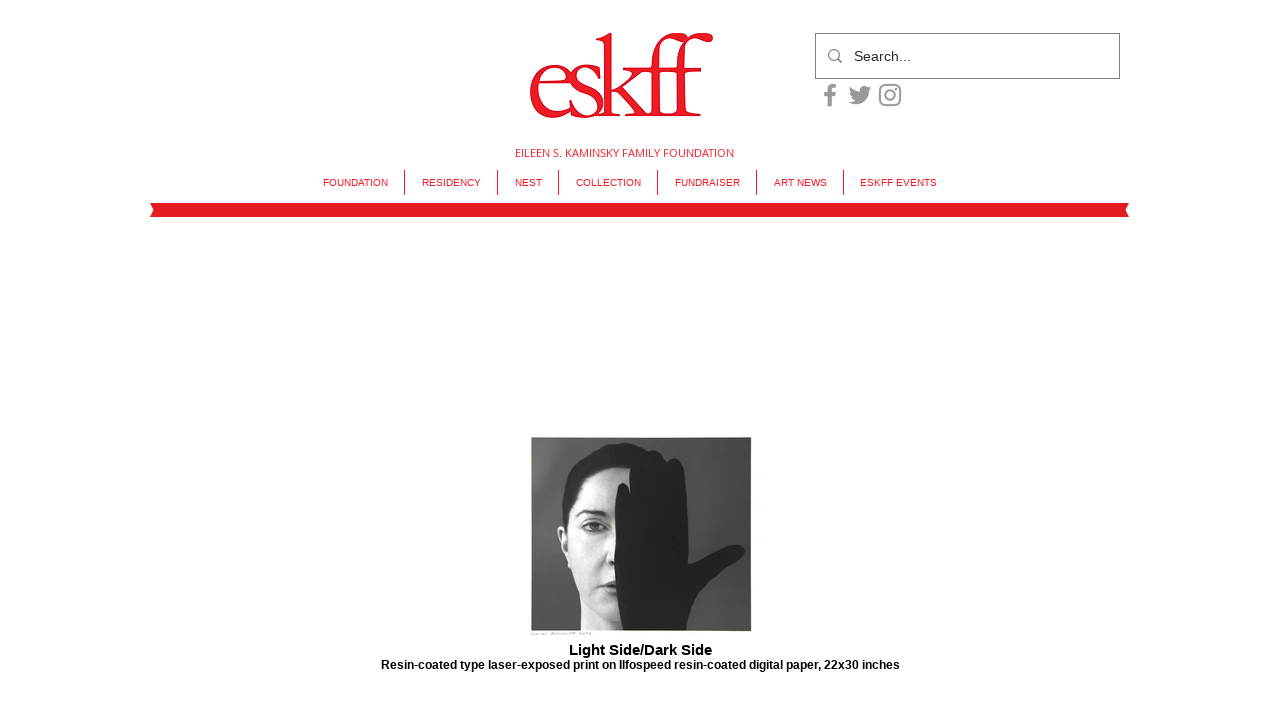

--- FILE ---
content_type: text/html; charset=UTF-8
request_url: https://www.eskff.com/marina-abramovic
body_size: 219882
content:
<!DOCTYPE html>
<html lang="en">
<head>
  
  <!-- SEO Tags -->
  <title>Marina Abramovic | eskff</title>
  <link rel="canonical" href="https://www.eskff.com/marina-abramovic"/>
  <meta property="og:title" content="Marina Abramovic | eskff"/>
  <meta property="og:url" content="https://www.eskff.com/marina-abramovic"/>
  <meta property="og:site_name" content="eskff"/>
  <meta property="og:type" content="website"/>
  <meta name="keywords" content="Art, Eskff, Jersey City, New Jersey, Nonprofit Organization, Residency Program"/>
  <meta name="twitter:card" content="summary_large_image"/>
  <meta name="twitter:title" content="Marina Abramovic | eskff"/>

  
  <meta charset='utf-8'>
  <meta name="viewport" content="width=device-width, initial-scale=1" id="wixDesktopViewport" />
  <meta http-equiv="X-UA-Compatible" content="IE=edge">
  <meta name="generator" content="Wix.com Website Builder"/>

  <link rel="icon" sizes="192x192" href="https://static.wixstatic.com/media/21d0b7_89740a6b1cb943fd9bee402bcc9eb745%7Emv2.png/v1/fill/w_192%2Ch_192%2Clg_1%2Cusm_0.66_1.00_0.01/21d0b7_89740a6b1cb943fd9bee402bcc9eb745%7Emv2.png" type="image/png"/>
  <link rel="shortcut icon" href="https://static.wixstatic.com/media/21d0b7_89740a6b1cb943fd9bee402bcc9eb745%7Emv2.png/v1/fill/w_192%2Ch_192%2Clg_1%2Cusm_0.66_1.00_0.01/21d0b7_89740a6b1cb943fd9bee402bcc9eb745%7Emv2.png" type="image/png"/>
  <link rel="apple-touch-icon" href="https://static.wixstatic.com/media/21d0b7_89740a6b1cb943fd9bee402bcc9eb745%7Emv2.png/v1/fill/w_180%2Ch_180%2Clg_1%2Cusm_0.66_1.00_0.01/21d0b7_89740a6b1cb943fd9bee402bcc9eb745%7Emv2.png" type="image/png"/>

  <!-- Safari Pinned Tab Icon -->
  <!-- <link rel="mask-icon" href="https://static.wixstatic.com/media/21d0b7_89740a6b1cb943fd9bee402bcc9eb745%7Emv2.png/v1/fill/w_192%2Ch_192%2Clg_1%2Cusm_0.66_1.00_0.01/21d0b7_89740a6b1cb943fd9bee402bcc9eb745%7Emv2.png"> -->

  <!-- Original trials -->
  


  <!-- Segmenter Polyfill -->
  <script>
    if (!window.Intl || !window.Intl.Segmenter) {
      (function() {
        var script = document.createElement('script');
        script.src = 'https://static.parastorage.com/unpkg/@formatjs/intl-segmenter@11.7.10/polyfill.iife.js';
        document.head.appendChild(script);
      })();
    }
  </script>

  <!-- Legacy Polyfills -->
  <script nomodule="" src="https://static.parastorage.com/unpkg/core-js-bundle@3.2.1/minified.js"></script>
  <script nomodule="" src="https://static.parastorage.com/unpkg/focus-within-polyfill@5.0.9/dist/focus-within-polyfill.js"></script>

  <!-- Performance API Polyfills -->
  <script>
  (function () {
    var noop = function noop() {};
    if ("performance" in window === false) {
      window.performance = {};
    }
    window.performance.mark = performance.mark || noop;
    window.performance.measure = performance.measure || noop;
    if ("now" in window.performance === false) {
      var nowOffset = Date.now();
      if (performance.timing && performance.timing.navigationStart) {
        nowOffset = performance.timing.navigationStart;
      }
      window.performance.now = function now() {
        return Date.now() - nowOffset;
      };
    }
  })();
  </script>

  <!-- Globals Definitions -->
  <script>
    (function () {
      var now = Date.now()
      window.initialTimestamps = {
        initialTimestamp: now,
        initialRequestTimestamp: Math.round(performance.timeOrigin ? performance.timeOrigin : now - performance.now())
      }

      window.thunderboltTag = "libs-releases-GA-local"
      window.thunderboltVersion = "1.16780.0"
    })();
  </script>

  <!-- Essential Viewer Model -->
  <script type="application/json" id="wix-essential-viewer-model">{"fleetConfig":{"fleetName":"thunderbolt-seo-isolated-renderer","type":"GA","code":0},"mode":{"qa":false,"enableTestApi":false,"debug":false,"ssrIndicator":false,"ssrOnly":false,"siteAssetsFallback":"enable","versionIndicator":false},"componentsLibrariesTopology":[{"artifactId":"editor-elements","namespace":"wixui","url":"https:\/\/static.parastorage.com\/services\/editor-elements\/1.14852.0"},{"artifactId":"editor-elements","namespace":"dsgnsys","url":"https:\/\/static.parastorage.com\/services\/editor-elements\/1.14852.0"}],"siteFeaturesConfigs":{"sessionManager":{"isRunningInDifferentSiteContext":false}},"language":{"userLanguage":"en"},"siteAssets":{"clientTopology":{"mediaRootUrl":"https:\/\/static.wixstatic.com","staticMediaUrl":"https:\/\/static.wixstatic.com\/media","moduleRepoUrl":"https:\/\/static.parastorage.com\/unpkg","fileRepoUrl":"https:\/\/static.parastorage.com\/services","viewerAppsUrl":"https:\/\/viewer-apps.parastorage.com","viewerAssetsUrl":"https:\/\/viewer-assets.parastorage.com","siteAssetsUrl":"https:\/\/siteassets.parastorage.com","pageJsonServerUrls":["https:\/\/pages.parastorage.com","https:\/\/staticorigin.wixstatic.com","https:\/\/www.eskff.com","https:\/\/fallback.wix.com\/wix-html-editor-pages-webapp\/page"],"pathOfTBModulesInFileRepoForFallback":"wix-thunderbolt\/dist\/"}},"siteFeatures":["accessibility","appMonitoring","assetsLoader","businessLogger","captcha","clickHandlerRegistrar","commonConfig","componentsLoader","componentsRegistry","consentPolicy","cyclicTabbing","domSelectors","dynamicPages","environmentWixCodeSdk","environment","lightbox","locationWixCodeSdk","mpaNavigation","navigationManager","navigationPhases","ooi","pages","panorama","protectedPages","renderer","reporter","routerFetch","router","scrollRestoration","seoWixCodeSdk","seo","sessionManager","siteMembersWixCodeSdk","siteMembers","siteScrollBlocker","siteWixCodeSdk","speculationRules","ssrCache","stores","structureApi","thunderboltInitializer","tpaCommons","translations","usedPlatformApis","warmupData","windowMessageRegistrar","windowWixCodeSdk","wixCustomElementComponent","wixEmbedsApi","componentsReact","platform"],"site":{"externalBaseUrl":"https:\/\/www.eskff.com","isSEO":true},"media":{"staticMediaUrl":"https:\/\/static.wixstatic.com\/media","mediaRootUrl":"https:\/\/static.wixstatic.com\/","staticVideoUrl":"https:\/\/video.wixstatic.com\/"},"requestUrl":"https:\/\/www.eskff.com\/marina-abramovic","rollout":{"siteAssetsVersionsRollout":false,"isDACRollout":0,"isTBRollout":false},"commonConfig":{"brand":"wix","host":"VIEWER","bsi":"","consentPolicy":{},"consentPolicyHeader":{},"siteRevision":"6701","renderingFlow":"NONE","language":"en","locale":"en-us"},"interactionSampleRatio":0.01,"dynamicModelUrl":"https:\/\/www.eskff.com\/_api\/v2\/dynamicmodel","accessTokensUrl":"https:\/\/www.eskff.com\/_api\/v1\/access-tokens","isExcludedFromSecurityExperiments":false,"experiments":{"specs.thunderbolt.hardenFetchAndXHR":true,"specs.thunderbolt.securityExperiments":true}}</script>
  <script>window.viewerModel = JSON.parse(document.getElementById('wix-essential-viewer-model').textContent)</script>

  <script>
    window.commonConfig = viewerModel.commonConfig
  </script>

  
  <!-- BEGIN handleAccessTokens bundle -->

  <script data-url="https://static.parastorage.com/services/wix-thunderbolt/dist/handleAccessTokens.inline.4f2f9a53.bundle.min.js">(()=>{"use strict";function e(e){let{context:o,property:r,value:n,enumerable:i=!0}=e,c=e.get,l=e.set;if(!r||void 0===n&&!c&&!l)return new Error("property and value are required");let a=o||globalThis,s=a?.[r],u={};if(void 0!==n)u.value=n;else{if(c){let e=t(c);e&&(u.get=e)}if(l){let e=t(l);e&&(u.set=e)}}let p={...u,enumerable:i||!1,configurable:!1};void 0!==n&&(p.writable=!1);try{Object.defineProperty(a,r,p)}catch(e){return e instanceof TypeError?s:e}return s}function t(e,t){return"function"==typeof e?e:!0===e?.async&&"function"==typeof e.func?t?async function(t){return e.func(t)}:async function(){return e.func()}:"function"==typeof e?.func?e.func:void 0}try{e({property:"strictDefine",value:e})}catch{}try{e({property:"defineStrictObject",value:r})}catch{}try{e({property:"defineStrictMethod",value:n})}catch{}var o=["toString","toLocaleString","valueOf","constructor","prototype"];function r(t){let{context:n,property:c,propertiesToExclude:l=[],skipPrototype:a=!1,hardenPrototypePropertiesToExclude:s=[]}=t;if(!c)return new Error("property is required");let u=(n||globalThis)[c],p={},f=i(n,c);u&&("object"==typeof u||"function"==typeof u)&&Reflect.ownKeys(u).forEach(t=>{if(!l.includes(t)&&!o.includes(t)){let o=i(u,t);if(o&&(o.writable||o.configurable)){let{value:r,get:n,set:i,enumerable:c=!1}=o,l={};void 0!==r?l.value=r:n?l.get=n:i&&(l.set=i);try{let o=e({context:u,property:t,...l,enumerable:c});p[t]=o}catch(e){if(!(e instanceof TypeError))throw e;try{p[t]=o.value||o.get||o.set}catch{}}}}});let d={originalObject:u,originalProperties:p};if(!a&&void 0!==u?.prototype){let e=r({context:u,property:"prototype",propertiesToExclude:s,skipPrototype:!0});e instanceof Error||(d.originalPrototype=e?.originalObject,d.originalPrototypeProperties=e?.originalProperties)}return e({context:n,property:c,value:u,enumerable:f?.enumerable}),d}function n(t,o){let r=(o||globalThis)[t],n=i(o||globalThis,t);return r&&n&&(n.writable||n.configurable)?(Object.freeze(r),e({context:globalThis,property:t,value:r})):r}function i(e,t){if(e&&t)try{return Reflect.getOwnPropertyDescriptor(e,t)}catch{return}}function c(e){if("string"!=typeof e)return e;try{return decodeURIComponent(e).toLowerCase().trim()}catch{return e.toLowerCase().trim()}}function l(e,t){let o="";if("string"==typeof e)o=e.split("=")[0]?.trim()||"";else{if(!e||"string"!=typeof e.name)return!1;o=e.name}return t.has(c(o)||"")}function a(e,t){let o;return o="string"==typeof e?e.split(";").map(e=>e.trim()).filter(e=>e.length>0):e||[],o.filter(e=>!l(e,t))}var s=null;function u(){return null===s&&(s=typeof Document>"u"?void 0:Object.getOwnPropertyDescriptor(Document.prototype,"cookie")),s}function p(t,o){if(!globalThis?.cookieStore)return;let r=globalThis.cookieStore.get.bind(globalThis.cookieStore),n=globalThis.cookieStore.getAll.bind(globalThis.cookieStore),i=globalThis.cookieStore.set.bind(globalThis.cookieStore),c=globalThis.cookieStore.delete.bind(globalThis.cookieStore);return e({context:globalThis.CookieStore.prototype,property:"get",value:async function(e){return l(("string"==typeof e?e:e.name)||"",t)?null:r.call(this,e)},enumerable:!0}),e({context:globalThis.CookieStore.prototype,property:"getAll",value:async function(){return a(await n.apply(this,Array.from(arguments)),t)},enumerable:!0}),e({context:globalThis.CookieStore.prototype,property:"set",value:async function(){let e=Array.from(arguments);if(!l(1===e.length?e[0].name:e[0],t))return i.apply(this,e);o&&console.warn(o)},enumerable:!0}),e({context:globalThis.CookieStore.prototype,property:"delete",value:async function(){let e=Array.from(arguments);if(!l(1===e.length?e[0].name:e[0],t))return c.apply(this,e)},enumerable:!0}),e({context:globalThis.cookieStore,property:"prototype",value:globalThis.CookieStore.prototype,enumerable:!1}),e({context:globalThis,property:"cookieStore",value:globalThis.cookieStore,enumerable:!0}),{get:r,getAll:n,set:i,delete:c}}var f=["TextEncoder","TextDecoder","XMLHttpRequestEventTarget","EventTarget","URL","JSON","Reflect","Object","Array","Map","Set","WeakMap","WeakSet","Promise","Symbol","Error"],d=["addEventListener","removeEventListener","dispatchEvent","encodeURI","encodeURIComponent","decodeURI","decodeURIComponent"];const y=(e,t)=>{try{const o=t?t.get.call(document):document.cookie;return o.split(";").map(e=>e.trim()).filter(t=>t?.startsWith(e))[0]?.split("=")[1]}catch(e){return""}},g=(e="",t="",o="/")=>`${e}=; ${t?`domain=${t};`:""} max-age=0; path=${o}; expires=Thu, 01 Jan 1970 00:00:01 GMT`;function m(){(function(){if("undefined"!=typeof window){const e=performance.getEntriesByType("navigation")[0];return"back_forward"===(e?.type||"")}return!1})()&&function(){const{counter:e}=function(){const e=b("getItem");if(e){const[t,o]=e.split("-"),r=o?parseInt(o,10):0;if(r>=3){const e=t?Number(t):0;if(Date.now()-e>6e4)return{counter:0}}return{counter:r}}return{counter:0}}();e<3?(!function(e=1){b("setItem",`${Date.now()}-${e}`)}(e+1),window.location.reload()):console.error("ATS: Max reload attempts reached")}()}function b(e,t){try{return sessionStorage[e]("reload",t||"")}catch(e){console.error("ATS: Error calling sessionStorage:",e)}}const h="client-session-bind",v="sec-fetch-unsupported",{experiments:w}=window.viewerModel,T=[h,"client-binding",v,"svSession","smSession","server-session-bind","wixSession2","wixSession3"].map(e=>e.toLowerCase()),{cookie:S}=function(t,o){let r=new Set(t);return e({context:document,property:"cookie",set:{func:e=>function(e,t,o,r){let n=u(),i=c(t.split(";")[0]||"")||"";[...o].every(e=>!i.startsWith(e.toLowerCase()))&&n?.set?n.set.call(e,t):r&&console.warn(r)}(document,e,r,o)},get:{func:()=>function(e,t){let o=u();if(!o?.get)throw new Error("Cookie descriptor or getter not available");return a(o.get.call(e),t).join("; ")}(document,r)},enumerable:!0}),{cookieStore:p(r,o),cookie:u()}}(T),k="tbReady",x="security_overrideGlobals",{experiments:E,siteFeaturesConfigs:C,accessTokensUrl:P}=window.viewerModel,R=P,M={},O=(()=>{const e=y(h,S);if(w["specs.thunderbolt.browserCacheReload"]){y(v,S)||e?b("removeItem"):m()}return(()=>{const e=g(h),t=g(h,location.hostname);S.set.call(document,e),S.set.call(document,t)})(),e})();O&&(M["client-binding"]=O);const D=fetch;addEventListener(k,function e(t){const{logger:o}=t.detail;try{window.tb.init({fetch:D,fetchHeaders:M})}catch(e){const t=new Error("TB003");o.meter(`${x}_${t.message}`,{paramsOverrides:{errorType:x,eventString:t.message}}),window?.viewerModel?.mode.debug&&console.error(e)}finally{removeEventListener(k,e)}}),E["specs.thunderbolt.hardenFetchAndXHR"]||(window.fetchDynamicModel=()=>C.sessionManager.isRunningInDifferentSiteContext?Promise.resolve({}):fetch(R,{credentials:"same-origin",headers:M}).then(function(e){if(!e.ok)throw new Error(`[${e.status}]${e.statusText}`);return e.json()}),window.dynamicModelPromise=window.fetchDynamicModel())})();
//# sourceMappingURL=https://static.parastorage.com/services/wix-thunderbolt/dist/handleAccessTokens.inline.4f2f9a53.bundle.min.js.map</script>

<!-- END handleAccessTokens bundle -->

<!-- BEGIN overrideGlobals bundle -->

<script data-url="https://static.parastorage.com/services/wix-thunderbolt/dist/overrideGlobals.inline.ec13bfcf.bundle.min.js">(()=>{"use strict";function e(e){let{context:r,property:o,value:n,enumerable:i=!0}=e,c=e.get,a=e.set;if(!o||void 0===n&&!c&&!a)return new Error("property and value are required");let l=r||globalThis,u=l?.[o],s={};if(void 0!==n)s.value=n;else{if(c){let e=t(c);e&&(s.get=e)}if(a){let e=t(a);e&&(s.set=e)}}let p={...s,enumerable:i||!1,configurable:!1};void 0!==n&&(p.writable=!1);try{Object.defineProperty(l,o,p)}catch(e){return e instanceof TypeError?u:e}return u}function t(e,t){return"function"==typeof e?e:!0===e?.async&&"function"==typeof e.func?t?async function(t){return e.func(t)}:async function(){return e.func()}:"function"==typeof e?.func?e.func:void 0}try{e({property:"strictDefine",value:e})}catch{}try{e({property:"defineStrictObject",value:o})}catch{}try{e({property:"defineStrictMethod",value:n})}catch{}var r=["toString","toLocaleString","valueOf","constructor","prototype"];function o(t){let{context:n,property:c,propertiesToExclude:a=[],skipPrototype:l=!1,hardenPrototypePropertiesToExclude:u=[]}=t;if(!c)return new Error("property is required");let s=(n||globalThis)[c],p={},f=i(n,c);s&&("object"==typeof s||"function"==typeof s)&&Reflect.ownKeys(s).forEach(t=>{if(!a.includes(t)&&!r.includes(t)){let r=i(s,t);if(r&&(r.writable||r.configurable)){let{value:o,get:n,set:i,enumerable:c=!1}=r,a={};void 0!==o?a.value=o:n?a.get=n:i&&(a.set=i);try{let r=e({context:s,property:t,...a,enumerable:c});p[t]=r}catch(e){if(!(e instanceof TypeError))throw e;try{p[t]=r.value||r.get||r.set}catch{}}}}});let d={originalObject:s,originalProperties:p};if(!l&&void 0!==s?.prototype){let e=o({context:s,property:"prototype",propertiesToExclude:u,skipPrototype:!0});e instanceof Error||(d.originalPrototype=e?.originalObject,d.originalPrototypeProperties=e?.originalProperties)}return e({context:n,property:c,value:s,enumerable:f?.enumerable}),d}function n(t,r){let o=(r||globalThis)[t],n=i(r||globalThis,t);return o&&n&&(n.writable||n.configurable)?(Object.freeze(o),e({context:globalThis,property:t,value:o})):o}function i(e,t){if(e&&t)try{return Reflect.getOwnPropertyDescriptor(e,t)}catch{return}}function c(e){if("string"!=typeof e)return e;try{return decodeURIComponent(e).toLowerCase().trim()}catch{return e.toLowerCase().trim()}}function a(e,t){return e instanceof Headers?e.forEach((r,o)=>{l(o,t)||e.delete(o)}):Object.keys(e).forEach(r=>{l(r,t)||delete e[r]}),e}function l(e,t){return!t.has(c(e)||"")}function u(e,t){let r=!0,o=function(e){let t,r;if(globalThis.Request&&e instanceof Request)t=e.url;else{if("function"!=typeof e?.toString)throw new Error("Unsupported type for url");t=e.toString()}try{return new URL(t).pathname}catch{return r=t.replace(/#.+/gi,"").split("?").shift(),r.startsWith("/")?r:`/${r}`}}(e),n=c(o);return n&&t.some(e=>n.includes(e))&&(r=!1),r}function s(t,r,o){let n=fetch,i=XMLHttpRequest,c=new Set(r);function s(){let e=new i,r=e.open,n=e.setRequestHeader;return e.open=function(){let n=Array.from(arguments),i=n[1];if(n.length<2||u(i,t))return r.apply(e,n);throw new Error(o||`Request not allowed for path ${i}`)},e.setRequestHeader=function(t,r){l(decodeURIComponent(t),c)&&n.call(e,t,r)},e}return e({property:"fetch",value:function(){let e=function(e,t){return globalThis.Request&&e[0]instanceof Request&&e[0]?.headers?a(e[0].headers,t):e[1]?.headers&&a(e[1].headers,t),e}(arguments,c);return u(arguments[0],t)?n.apply(globalThis,Array.from(e)):new Promise((e,t)=>{t(new Error(o||`Request not allowed for path ${arguments[0]}`))})},enumerable:!0}),e({property:"XMLHttpRequest",value:s,enumerable:!0}),Object.keys(i).forEach(e=>{s[e]=i[e]}),{fetch:n,XMLHttpRequest:i}}var p=["TextEncoder","TextDecoder","XMLHttpRequestEventTarget","EventTarget","URL","JSON","Reflect","Object","Array","Map","Set","WeakMap","WeakSet","Promise","Symbol","Error"],f=["addEventListener","removeEventListener","dispatchEvent","encodeURI","encodeURIComponent","decodeURI","decodeURIComponent"];const d=function(){let t=globalThis.open,r=document.open;function o(e,r,o){let n="string"!=typeof e,i=t.call(window,e,r,o);return n||e&&function(e){return e.startsWith("//")&&/(?:[a-z0-9](?:[a-z0-9-]{0,61}[a-z0-9])?\.)+[a-z0-9][a-z0-9-]{0,61}[a-z0-9]/g.test(`${location.protocol}:${e}`)&&(e=`${location.protocol}${e}`),!e.startsWith("http")||new URL(e).hostname===location.hostname}(e)?{}:i}return e({property:"open",value:o,context:globalThis,enumerable:!0}),e({property:"open",value:function(e,t,n){return e?o(e,t,n):r.call(document,e||"",t||"",n||"")},context:document,enumerable:!0}),{open:t,documentOpen:r}},y=function(){let t=document.createElement,r=Element.prototype.setAttribute,o=Element.prototype.setAttributeNS;return e({property:"createElement",context:document,value:function(n,i){let a=t.call(document,n,i);if("iframe"===c(n)){e({property:"srcdoc",context:a,get:()=>"",set:()=>{console.warn("`srcdoc` is not allowed in iframe elements.")}});let t=function(e,t){"srcdoc"!==e.toLowerCase()?r.call(a,e,t):console.warn("`srcdoc` attribute is not allowed to be set.")},n=function(e,t,r){"srcdoc"!==t.toLowerCase()?o.call(a,e,t,r):console.warn("`srcdoc` attribute is not allowed to be set.")};a.setAttribute=t,a.setAttributeNS=n}return a},enumerable:!0}),{createElement:t,setAttribute:r,setAttributeNS:o}},m=["client-binding"],b=["/_api/v1/access-tokens","/_api/v2/dynamicmodel","/_api/one-app-session-web/v3/businesses"],h=function(){let t=setTimeout,r=setInterval;return o("setTimeout",0,globalThis),o("setInterval",0,globalThis),{setTimeout:t,setInterval:r};function o(t,r,o){let n=o||globalThis,i=n[t];if(!i||"function"!=typeof i)throw new Error(`Function ${t} not found or is not a function`);e({property:t,value:function(){let e=Array.from(arguments);if("string"!=typeof e[r])return i.apply(n,e);console.warn(`Calling ${t} with a String Argument at index ${r} is not allowed`)},context:o,enumerable:!0})}},v=function(){if(navigator&&"serviceWorker"in navigator){let t=navigator.serviceWorker.register;return e({context:navigator.serviceWorker,property:"register",value:function(){console.log("Service worker registration is not allowed")},enumerable:!0}),{register:t}}return{}};performance.mark("overrideGlobals started");const{isExcludedFromSecurityExperiments:g,experiments:w}=window.viewerModel,E=!g&&w["specs.thunderbolt.securityExperiments"];try{d(),E&&y(),w["specs.thunderbolt.hardenFetchAndXHR"]&&E&&s(b,m),v(),(e=>{let t=[],r=[];r=r.concat(["TextEncoder","TextDecoder"]),e&&(r=r.concat(["XMLHttpRequestEventTarget","EventTarget"])),r=r.concat(["URL","JSON"]),e&&(t=t.concat(["addEventListener","removeEventListener"])),t=t.concat(["encodeURI","encodeURIComponent","decodeURI","decodeURIComponent"]),r=r.concat(["String","Number"]),e&&r.push("Object"),r=r.concat(["Reflect"]),t.forEach(e=>{n(e),["addEventListener","removeEventListener"].includes(e)&&n(e,document)}),r.forEach(e=>{o({property:e})})})(E),E&&h()}catch(e){window?.viewerModel?.mode.debug&&console.error(e);const t=new Error("TB006");window.fedops?.reportError(t,"security_overrideGlobals"),window.Sentry?window.Sentry.captureException(t):globalThis.defineStrictProperty("sentryBuffer",[t],window,!1)}performance.mark("overrideGlobals ended")})();
//# sourceMappingURL=https://static.parastorage.com/services/wix-thunderbolt/dist/overrideGlobals.inline.ec13bfcf.bundle.min.js.map</script>

<!-- END overrideGlobals bundle -->


  
  <script>
    window.commonConfig = viewerModel.commonConfig

	
  </script>

  <!-- Initial CSS -->
  <style data-url="https://static.parastorage.com/services/wix-thunderbolt/dist/main.347af09f.min.css">@keyframes slide-horizontal-new{0%{transform:translateX(100%)}}@keyframes slide-horizontal-old{80%{opacity:1}to{opacity:0;transform:translateX(-100%)}}@keyframes slide-vertical-new{0%{transform:translateY(-100%)}}@keyframes slide-vertical-old{80%{opacity:1}to{opacity:0;transform:translateY(100%)}}@keyframes out-in-new{0%{opacity:0}}@keyframes out-in-old{to{opacity:0}}:root:active-view-transition{view-transition-name:none}::view-transition{pointer-events:none}:root:active-view-transition::view-transition-new(page-group),:root:active-view-transition::view-transition-old(page-group){animation-duration:.6s;cursor:wait;pointer-events:all}:root:active-view-transition-type(SlideHorizontal)::view-transition-old(page-group){animation:slide-horizontal-old .6s cubic-bezier(.83,0,.17,1) forwards;mix-blend-mode:normal}:root:active-view-transition-type(SlideHorizontal)::view-transition-new(page-group){animation:slide-horizontal-new .6s cubic-bezier(.83,0,.17,1) backwards;mix-blend-mode:normal}:root:active-view-transition-type(SlideVertical)::view-transition-old(page-group){animation:slide-vertical-old .6s cubic-bezier(.83,0,.17,1) forwards;mix-blend-mode:normal}:root:active-view-transition-type(SlideVertical)::view-transition-new(page-group){animation:slide-vertical-new .6s cubic-bezier(.83,0,.17,1) backwards;mix-blend-mode:normal}:root:active-view-transition-type(OutIn)::view-transition-old(page-group){animation:out-in-old .35s cubic-bezier(.22,1,.36,1) forwards}:root:active-view-transition-type(OutIn)::view-transition-new(page-group){animation:out-in-new .35s cubic-bezier(.64,0,.78,0) .35s backwards}@media(prefers-reduced-motion:reduce){::view-transition-group(*),::view-transition-new(*),::view-transition-old(*){animation:none!important}}body,html{background:transparent;border:0;margin:0;outline:0;padding:0;vertical-align:baseline}body{--scrollbar-width:0px;font-family:Arial,Helvetica,sans-serif;font-size:10px}body,html{height:100%}body{overflow-x:auto;overflow-y:scroll}body:not(.responsive) #site-root{min-width:var(--site-width);width:100%}body:not([data-js-loaded]) [data-hide-prejs]{visibility:hidden}interact-element{display:contents}#SITE_CONTAINER{position:relative}:root{--one-unit:1vw;--section-max-width:9999px;--spx-stopper-max:9999px;--spx-stopper-min:0px;--browser-zoom:1}@supports(-webkit-appearance:none) and (stroke-color:transparent){:root{--safari-sticky-fix:opacity;--experimental-safari-sticky-fix:translateZ(0)}}@supports(container-type:inline-size){:root{--one-unit:1cqw}}[id^=oldHoverBox-]{mix-blend-mode:plus-lighter;transition:opacity .5s ease,visibility .5s ease}[data-mesh-id$=inlineContent-gridContainer]:has(>[id^=oldHoverBox-]){isolation:isolate}</style>
<style data-url="https://static.parastorage.com/services/wix-thunderbolt/dist/main.renderer.9cb0985f.min.css">a,abbr,acronym,address,applet,b,big,blockquote,button,caption,center,cite,code,dd,del,dfn,div,dl,dt,em,fieldset,font,footer,form,h1,h2,h3,h4,h5,h6,header,i,iframe,img,ins,kbd,label,legend,li,nav,object,ol,p,pre,q,s,samp,section,small,span,strike,strong,sub,sup,table,tbody,td,tfoot,th,thead,title,tr,tt,u,ul,var{background:transparent;border:0;margin:0;outline:0;padding:0;vertical-align:baseline}input,select,textarea{box-sizing:border-box;font-family:Helvetica,Arial,sans-serif}ol,ul{list-style:none}blockquote,q{quotes:none}ins{text-decoration:none}del{text-decoration:line-through}table{border-collapse:collapse;border-spacing:0}a{cursor:pointer;text-decoration:none}.testStyles{overflow-y:hidden}.reset-button{-webkit-appearance:none;background:none;border:0;color:inherit;font:inherit;line-height:normal;outline:0;overflow:visible;padding:0;-webkit-user-select:none;-moz-user-select:none;-ms-user-select:none}:focus{outline:none}body.device-mobile-optimized:not(.disable-site-overflow){overflow-x:hidden;overflow-y:scroll}body.device-mobile-optimized:not(.responsive) #SITE_CONTAINER{margin-left:auto;margin-right:auto;overflow-x:visible;position:relative;width:320px}body.device-mobile-optimized:not(.responsive):not(.blockSiteScrolling) #SITE_CONTAINER{margin-top:0}body.device-mobile-optimized>*{max-width:100%!important}body.device-mobile-optimized #site-root{overflow-x:hidden;overflow-y:hidden}@supports(overflow:clip){body.device-mobile-optimized #site-root{overflow-x:clip;overflow-y:clip}}body.device-mobile-non-optimized #SITE_CONTAINER #site-root{overflow-x:clip;overflow-y:clip}body.device-mobile-non-optimized.fullScreenMode{background-color:#5f6360}body.device-mobile-non-optimized.fullScreenMode #MOBILE_ACTIONS_MENU,body.device-mobile-non-optimized.fullScreenMode #SITE_BACKGROUND,body.device-mobile-non-optimized.fullScreenMode #site-root,body.fullScreenMode #WIX_ADS{visibility:hidden}body.fullScreenMode{overflow-x:hidden!important;overflow-y:hidden!important}body.fullScreenMode.device-mobile-optimized #TINY_MENU{opacity:0;pointer-events:none}body.fullScreenMode-scrollable.device-mobile-optimized{overflow-x:hidden!important;overflow-y:auto!important}body.fullScreenMode-scrollable.device-mobile-optimized #masterPage,body.fullScreenMode-scrollable.device-mobile-optimized #site-root{overflow-x:hidden!important;overflow-y:hidden!important}body.fullScreenMode-scrollable.device-mobile-optimized #SITE_BACKGROUND,body.fullScreenMode-scrollable.device-mobile-optimized #masterPage{height:auto!important}body.fullScreenMode-scrollable.device-mobile-optimized #masterPage.mesh-layout{height:0!important}body.blockSiteScrolling,body.siteScrollingBlocked{position:fixed;width:100%}body.blockSiteScrolling #SITE_CONTAINER{margin-top:calc(var(--blocked-site-scroll-margin-top)*-1)}#site-root{margin:0 auto;min-height:100%;position:relative;top:var(--wix-ads-height)}#site-root img:not([src]){visibility:hidden}#site-root svg img:not([src]){visibility:visible}.auto-generated-link{color:inherit}#SCROLL_TO_BOTTOM,#SCROLL_TO_TOP{height:0}.has-click-trigger{cursor:pointer}.fullScreenOverlay{bottom:0;display:flex;justify-content:center;left:0;overflow-y:hidden;position:fixed;right:0;top:-60px;z-index:1005}.fullScreenOverlay>.fullScreenOverlayContent{bottom:0;left:0;margin:0 auto;overflow:hidden;position:absolute;right:0;top:60px;transform:translateZ(0)}[data-mesh-id$=centeredContent],[data-mesh-id$=form],[data-mesh-id$=inlineContent]{pointer-events:none;position:relative}[data-mesh-id$=-gridWrapper],[data-mesh-id$=-rotated-wrapper]{pointer-events:none}[data-mesh-id$=-gridContainer]>*,[data-mesh-id$=-rotated-wrapper]>*,[data-mesh-id$=inlineContent]>:not([data-mesh-id$=-gridContainer]){pointer-events:auto}.device-mobile-optimized #masterPage.mesh-layout #SOSP_CONTAINER_CUSTOM_ID{grid-area:2/1/3/2;-ms-grid-row:2;position:relative}#masterPage.mesh-layout{-ms-grid-rows:max-content max-content min-content max-content;-ms-grid-columns:100%;align-items:start;display:-ms-grid;display:grid;grid-template-columns:100%;grid-template-rows:max-content max-content min-content max-content;justify-content:stretch}#masterPage.mesh-layout #PAGES_CONTAINER,#masterPage.mesh-layout #SITE_FOOTER-placeholder,#masterPage.mesh-layout #SITE_FOOTER_WRAPPER,#masterPage.mesh-layout #SITE_HEADER-placeholder,#masterPage.mesh-layout #SITE_HEADER_WRAPPER,#masterPage.mesh-layout #SOSP_CONTAINER_CUSTOM_ID[data-state~=mobileView],#masterPage.mesh-layout #soapAfterPagesContainer,#masterPage.mesh-layout #soapBeforePagesContainer{-ms-grid-row-align:start;-ms-grid-column-align:start;-ms-grid-column:1}#masterPage.mesh-layout #SITE_HEADER-placeholder,#masterPage.mesh-layout #SITE_HEADER_WRAPPER{grid-area:1/1/2/2;-ms-grid-row:1}#masterPage.mesh-layout #PAGES_CONTAINER,#masterPage.mesh-layout #soapAfterPagesContainer,#masterPage.mesh-layout #soapBeforePagesContainer{grid-area:3/1/4/2;-ms-grid-row:3}#masterPage.mesh-layout #soapAfterPagesContainer,#masterPage.mesh-layout #soapBeforePagesContainer{width:100%}#masterPage.mesh-layout #PAGES_CONTAINER{align-self:stretch}#masterPage.mesh-layout main#PAGES_CONTAINER{display:block}#masterPage.mesh-layout #SITE_FOOTER-placeholder,#masterPage.mesh-layout #SITE_FOOTER_WRAPPER{grid-area:4/1/5/2;-ms-grid-row:4}#masterPage.mesh-layout #SITE_PAGES,#masterPage.mesh-layout [data-mesh-id=PAGES_CONTAINERcenteredContent],#masterPage.mesh-layout [data-mesh-id=PAGES_CONTAINERinlineContent]{height:100%}#masterPage.mesh-layout.desktop>*{width:100%}#masterPage.mesh-layout #PAGES_CONTAINER,#masterPage.mesh-layout #SITE_FOOTER,#masterPage.mesh-layout #SITE_FOOTER_WRAPPER,#masterPage.mesh-layout #SITE_HEADER,#masterPage.mesh-layout #SITE_HEADER_WRAPPER,#masterPage.mesh-layout #SITE_PAGES,#masterPage.mesh-layout #masterPageinlineContent{position:relative}#masterPage.mesh-layout #SITE_HEADER{grid-area:1/1/2/2}#masterPage.mesh-layout #SITE_FOOTER{grid-area:4/1/5/2}#masterPage.mesh-layout.overflow-x-clip #SITE_FOOTER,#masterPage.mesh-layout.overflow-x-clip #SITE_HEADER{overflow-x:clip}[data-z-counter]{z-index:0}[data-z-counter="0"]{z-index:auto}.wixSiteProperties{-webkit-font-smoothing:antialiased;-moz-osx-font-smoothing:grayscale}:root{--wst-button-color-fill-primary:rgb(var(--color_48));--wst-button-color-border-primary:rgb(var(--color_49));--wst-button-color-text-primary:rgb(var(--color_50));--wst-button-color-fill-primary-hover:rgb(var(--color_51));--wst-button-color-border-primary-hover:rgb(var(--color_52));--wst-button-color-text-primary-hover:rgb(var(--color_53));--wst-button-color-fill-primary-disabled:rgb(var(--color_54));--wst-button-color-border-primary-disabled:rgb(var(--color_55));--wst-button-color-text-primary-disabled:rgb(var(--color_56));--wst-button-color-fill-secondary:rgb(var(--color_57));--wst-button-color-border-secondary:rgb(var(--color_58));--wst-button-color-text-secondary:rgb(var(--color_59));--wst-button-color-fill-secondary-hover:rgb(var(--color_60));--wst-button-color-border-secondary-hover:rgb(var(--color_61));--wst-button-color-text-secondary-hover:rgb(var(--color_62));--wst-button-color-fill-secondary-disabled:rgb(var(--color_63));--wst-button-color-border-secondary-disabled:rgb(var(--color_64));--wst-button-color-text-secondary-disabled:rgb(var(--color_65));--wst-color-fill-base-1:rgb(var(--color_36));--wst-color-fill-base-2:rgb(var(--color_37));--wst-color-fill-base-shade-1:rgb(var(--color_38));--wst-color-fill-base-shade-2:rgb(var(--color_39));--wst-color-fill-base-shade-3:rgb(var(--color_40));--wst-color-fill-accent-1:rgb(var(--color_41));--wst-color-fill-accent-2:rgb(var(--color_42));--wst-color-fill-accent-3:rgb(var(--color_43));--wst-color-fill-accent-4:rgb(var(--color_44));--wst-color-fill-background-primary:rgb(var(--color_11));--wst-color-fill-background-secondary:rgb(var(--color_12));--wst-color-text-primary:rgb(var(--color_15));--wst-color-text-secondary:rgb(var(--color_14));--wst-color-action:rgb(var(--color_18));--wst-color-disabled:rgb(var(--color_39));--wst-color-title:rgb(var(--color_45));--wst-color-subtitle:rgb(var(--color_46));--wst-color-line:rgb(var(--color_47));--wst-font-style-h2:var(--font_2);--wst-font-style-h3:var(--font_3);--wst-font-style-h4:var(--font_4);--wst-font-style-h5:var(--font_5);--wst-font-style-h6:var(--font_6);--wst-font-style-body-large:var(--font_7);--wst-font-style-body-medium:var(--font_8);--wst-font-style-body-small:var(--font_9);--wst-font-style-body-x-small:var(--font_10);--wst-color-custom-1:rgb(var(--color_13));--wst-color-custom-2:rgb(var(--color_16));--wst-color-custom-3:rgb(var(--color_17));--wst-color-custom-4:rgb(var(--color_19));--wst-color-custom-5:rgb(var(--color_20));--wst-color-custom-6:rgb(var(--color_21));--wst-color-custom-7:rgb(var(--color_22));--wst-color-custom-8:rgb(var(--color_23));--wst-color-custom-9:rgb(var(--color_24));--wst-color-custom-10:rgb(var(--color_25));--wst-color-custom-11:rgb(var(--color_26));--wst-color-custom-12:rgb(var(--color_27));--wst-color-custom-13:rgb(var(--color_28));--wst-color-custom-14:rgb(var(--color_29));--wst-color-custom-15:rgb(var(--color_30));--wst-color-custom-16:rgb(var(--color_31));--wst-color-custom-17:rgb(var(--color_32));--wst-color-custom-18:rgb(var(--color_33));--wst-color-custom-19:rgb(var(--color_34));--wst-color-custom-20:rgb(var(--color_35))}.wix-presets-wrapper{display:contents}</style>

  <meta name="format-detection" content="telephone=no">
  <meta name="skype_toolbar" content="skype_toolbar_parser_compatible">
  
  

  

  

  <!-- head performance data start -->
  
  <!-- head performance data end -->
  

    


    
<style data-href="https://static.parastorage.com/services/editor-elements-library/dist/thunderbolt/rb_wixui.thunderbolt_bootstrap.a1b00b19.min.css">.cwL6XW{cursor:pointer}.sNF2R0{opacity:0}.hLoBV3{transition:opacity var(--transition-duration) cubic-bezier(.37,0,.63,1)}.Rdf41z,.hLoBV3{opacity:1}.ftlZWo{transition:opacity var(--transition-duration) cubic-bezier(.37,0,.63,1)}.ATGlOr,.ftlZWo{opacity:0}.KQSXD0{transition:opacity var(--transition-duration) cubic-bezier(.64,0,.78,0)}.KQSXD0,.pagQKE{opacity:1}._6zG5H{opacity:0;transition:opacity var(--transition-duration) cubic-bezier(.22,1,.36,1)}.BB49uC{transform:translateX(100%)}.j9xE1V{transition:transform var(--transition-duration) cubic-bezier(.87,0,.13,1)}.ICs7Rs,.j9xE1V{transform:translateX(0)}.DxijZJ{transition:transform var(--transition-duration) cubic-bezier(.87,0,.13,1)}.B5kjYq,.DxijZJ{transform:translateX(-100%)}.cJijIV{transition:transform var(--transition-duration) cubic-bezier(.87,0,.13,1)}.cJijIV,.hOxaWM{transform:translateX(0)}.T9p3fN{transform:translateX(100%);transition:transform var(--transition-duration) cubic-bezier(.87,0,.13,1)}.qDxYJm{transform:translateY(100%)}.aA9V0P{transition:transform var(--transition-duration) cubic-bezier(.87,0,.13,1)}.YPXPAS,.aA9V0P{transform:translateY(0)}.Xf2zsA{transition:transform var(--transition-duration) cubic-bezier(.87,0,.13,1)}.Xf2zsA,.y7Kt7s{transform:translateY(-100%)}.EeUgMu{transition:transform var(--transition-duration) cubic-bezier(.87,0,.13,1)}.EeUgMu,.fdHrtm{transform:translateY(0)}.WIFaG4{transform:translateY(100%);transition:transform var(--transition-duration) cubic-bezier(.87,0,.13,1)}body:not(.responsive) .JsJXaX{overflow-x:clip}:root:active-view-transition .JsJXaX{view-transition-name:page-group}.AnQkDU{display:grid;grid-template-columns:1fr;grid-template-rows:1fr;height:100%}.AnQkDU>div{align-self:stretch!important;grid-area:1/1/2/2;justify-self:stretch!important}.StylableButton2545352419__root{-archetype:box;border:none;box-sizing:border-box;cursor:pointer;display:block;height:100%;min-height:10px;min-width:10px;padding:0;touch-action:manipulation;width:100%}.StylableButton2545352419__root[disabled]{pointer-events:none}.StylableButton2545352419__root:not(:hover):not([disabled]).StylableButton2545352419--hasBackgroundColor{background-color:var(--corvid-background-color)!important}.StylableButton2545352419__root:hover:not([disabled]).StylableButton2545352419--hasHoverBackgroundColor{background-color:var(--corvid-hover-background-color)!important}.StylableButton2545352419__root:not(:hover)[disabled].StylableButton2545352419--hasDisabledBackgroundColor{background-color:var(--corvid-disabled-background-color)!important}.StylableButton2545352419__root:not(:hover):not([disabled]).StylableButton2545352419--hasBorderColor{border-color:var(--corvid-border-color)!important}.StylableButton2545352419__root:hover:not([disabled]).StylableButton2545352419--hasHoverBorderColor{border-color:var(--corvid-hover-border-color)!important}.StylableButton2545352419__root:not(:hover)[disabled].StylableButton2545352419--hasDisabledBorderColor{border-color:var(--corvid-disabled-border-color)!important}.StylableButton2545352419__root.StylableButton2545352419--hasBorderRadius{border-radius:var(--corvid-border-radius)!important}.StylableButton2545352419__root.StylableButton2545352419--hasBorderWidth{border-width:var(--corvid-border-width)!important}.StylableButton2545352419__root:not(:hover):not([disabled]).StylableButton2545352419--hasColor,.StylableButton2545352419__root:not(:hover):not([disabled]).StylableButton2545352419--hasColor .StylableButton2545352419__label{color:var(--corvid-color)!important}.StylableButton2545352419__root:hover:not([disabled]).StylableButton2545352419--hasHoverColor,.StylableButton2545352419__root:hover:not([disabled]).StylableButton2545352419--hasHoverColor .StylableButton2545352419__label{color:var(--corvid-hover-color)!important}.StylableButton2545352419__root:not(:hover)[disabled].StylableButton2545352419--hasDisabledColor,.StylableButton2545352419__root:not(:hover)[disabled].StylableButton2545352419--hasDisabledColor .StylableButton2545352419__label{color:var(--corvid-disabled-color)!important}.StylableButton2545352419__link{-archetype:box;box-sizing:border-box;color:#000;text-decoration:none}.StylableButton2545352419__container{align-items:center;display:flex;flex-basis:auto;flex-direction:row;flex-grow:1;height:100%;justify-content:center;overflow:hidden;transition:all .2s ease,visibility 0s;width:100%}.StylableButton2545352419__label{-archetype:text;-controller-part-type:LayoutChildDisplayDropdown,LayoutFlexChildSpacing(first);max-width:100%;min-width:1.8em;overflow:hidden;text-align:center;text-overflow:ellipsis;transition:inherit;white-space:nowrap}.StylableButton2545352419__root.StylableButton2545352419--isMaxContent .StylableButton2545352419__label{text-overflow:unset}.StylableButton2545352419__root.StylableButton2545352419--isWrapText .StylableButton2545352419__label{min-width:10px;overflow-wrap:break-word;white-space:break-spaces;word-break:break-word}.StylableButton2545352419__icon{-archetype:icon;-controller-part-type:LayoutChildDisplayDropdown,LayoutFlexChildSpacing(last);flex-shrink:0;height:50px;min-width:1px;transition:inherit}.StylableButton2545352419__icon.StylableButton2545352419--override{display:block!important}.StylableButton2545352419__icon svg,.StylableButton2545352419__icon>span{display:flex;height:inherit;width:inherit}.StylableButton2545352419__root:not(:hover):not([disalbed]).StylableButton2545352419--hasIconColor .StylableButton2545352419__icon svg{fill:var(--corvid-icon-color)!important;stroke:var(--corvid-icon-color)!important}.StylableButton2545352419__root:hover:not([disabled]).StylableButton2545352419--hasHoverIconColor .StylableButton2545352419__icon svg{fill:var(--corvid-hover-icon-color)!important;stroke:var(--corvid-hover-icon-color)!important}.StylableButton2545352419__root:not(:hover)[disabled].StylableButton2545352419--hasDisabledIconColor .StylableButton2545352419__icon svg{fill:var(--corvid-disabled-icon-color)!important;stroke:var(--corvid-disabled-icon-color)!important}.aeyn4z{bottom:0;left:0;position:absolute;right:0;top:0}.qQrFOK{cursor:pointer}.VDJedC{-webkit-tap-highlight-color:rgba(0,0,0,0);fill:var(--corvid-fill-color,var(--fill));fill-opacity:var(--fill-opacity);stroke:var(--corvid-stroke-color,var(--stroke));stroke-opacity:var(--stroke-opacity);stroke-width:var(--stroke-width);filter:var(--drop-shadow,none);opacity:var(--opacity);transform:var(--flip)}.VDJedC,.VDJedC svg{bottom:0;left:0;position:absolute;right:0;top:0}.VDJedC svg{height:var(--svg-calculated-height,100%);margin:auto;padding:var(--svg-calculated-padding,0);width:var(--svg-calculated-width,100%)}.VDJedC svg:not([data-type=ugc]){overflow:visible}.l4CAhn *{vector-effect:non-scaling-stroke}.Z_l5lU{-webkit-text-size-adjust:100%;-moz-text-size-adjust:100%;text-size-adjust:100%}ol.font_100,ul.font_100{color:#080808;font-family:"Arial, Helvetica, sans-serif",serif;font-size:10px;font-style:normal;font-variant:normal;font-weight:400;letter-spacing:normal;line-height:normal;margin:0;text-decoration:none}ol.font_100 li,ul.font_100 li{margin-bottom:12px}ol.wix-list-text-align,ul.wix-list-text-align{list-style-position:inside}ol.wix-list-text-align h1,ol.wix-list-text-align h2,ol.wix-list-text-align h3,ol.wix-list-text-align h4,ol.wix-list-text-align h5,ol.wix-list-text-align h6,ol.wix-list-text-align p,ul.wix-list-text-align h1,ul.wix-list-text-align h2,ul.wix-list-text-align h3,ul.wix-list-text-align h4,ul.wix-list-text-align h5,ul.wix-list-text-align h6,ul.wix-list-text-align p{display:inline}.HQSswv{cursor:pointer}.yi6otz{clip:rect(0 0 0 0);border:0;height:1px;margin:-1px;overflow:hidden;padding:0;position:absolute;width:1px}.zQ9jDz [data-attr-richtext-marker=true]{display:block}.zQ9jDz [data-attr-richtext-marker=true] table{border-collapse:collapse;margin:15px 0;width:100%}.zQ9jDz [data-attr-richtext-marker=true] table td{padding:12px;position:relative}.zQ9jDz [data-attr-richtext-marker=true] table td:after{border-bottom:1px solid currentColor;border-left:1px solid currentColor;bottom:0;content:"";left:0;opacity:.2;position:absolute;right:0;top:0}.zQ9jDz [data-attr-richtext-marker=true] table tr td:last-child:after{border-right:1px solid currentColor}.zQ9jDz [data-attr-richtext-marker=true] table tr:first-child td:after{border-top:1px solid currentColor}@supports(-webkit-appearance:none) and (stroke-color:transparent){.qvSjx3>*>:first-child{vertical-align:top}}@supports(-webkit-touch-callout:none){.qvSjx3>*>:first-child{vertical-align:top}}.LkZBpT :is(p,h1,h2,h3,h4,h5,h6,ul,ol,span[data-attr-richtext-marker],blockquote,div) [class$=rich-text__text],.LkZBpT :is(p,h1,h2,h3,h4,h5,h6,ul,ol,span[data-attr-richtext-marker],blockquote,div)[class$=rich-text__text]{color:var(--corvid-color,currentColor)}.LkZBpT :is(p,h1,h2,h3,h4,h5,h6,ul,ol,span[data-attr-richtext-marker],blockquote,div) span[style*=color]{color:var(--corvid-color,currentColor)!important}.Kbom4H{direction:var(--text-direction);min-height:var(--min-height);min-width:var(--min-width)}.Kbom4H .upNqi2{word-wrap:break-word;height:100%;overflow-wrap:break-word;position:relative;width:100%}.Kbom4H .upNqi2 ul{list-style:disc inside}.Kbom4H .upNqi2 li{margin-bottom:12px}.MMl86N blockquote,.MMl86N div,.MMl86N h1,.MMl86N h2,.MMl86N h3,.MMl86N h4,.MMl86N h5,.MMl86N h6,.MMl86N p{letter-spacing:normal;line-height:normal}.gYHZuN{min-height:var(--min-height);min-width:var(--min-width)}.gYHZuN .upNqi2{word-wrap:break-word;height:100%;overflow-wrap:break-word;position:relative;width:100%}.gYHZuN .upNqi2 ol,.gYHZuN .upNqi2 ul{letter-spacing:normal;line-height:normal;margin-inline-start:.5em;padding-inline-start:1.3em}.gYHZuN .upNqi2 ul{list-style-type:disc}.gYHZuN .upNqi2 ol{list-style-type:decimal}.gYHZuN .upNqi2 ol ul,.gYHZuN .upNqi2 ul ul{line-height:normal;list-style-type:circle}.gYHZuN .upNqi2 ol ol ul,.gYHZuN .upNqi2 ol ul ul,.gYHZuN .upNqi2 ul ol ul,.gYHZuN .upNqi2 ul ul ul{line-height:normal;list-style-type:square}.gYHZuN .upNqi2 li{font-style:inherit;font-weight:inherit;letter-spacing:normal;line-height:inherit}.gYHZuN .upNqi2 h1,.gYHZuN .upNqi2 h2,.gYHZuN .upNqi2 h3,.gYHZuN .upNqi2 h4,.gYHZuN .upNqi2 h5,.gYHZuN .upNqi2 h6,.gYHZuN .upNqi2 p{letter-spacing:normal;line-height:normal;margin-block:0;margin:0}.gYHZuN .upNqi2 a{color:inherit}.MMl86N,.ku3DBC{word-wrap:break-word;direction:var(--text-direction);min-height:var(--min-height);min-width:var(--min-width);mix-blend-mode:var(--blendMode,normal);overflow-wrap:break-word;pointer-events:none;text-align:start;text-shadow:var(--textOutline,0 0 transparent),var(--textShadow,0 0 transparent);text-transform:var(--textTransform,"none")}.MMl86N>*,.ku3DBC>*{pointer-events:auto}.MMl86N li,.ku3DBC li{font-style:inherit;font-weight:inherit;letter-spacing:normal;line-height:inherit}.MMl86N ol,.MMl86N ul,.ku3DBC ol,.ku3DBC ul{letter-spacing:normal;line-height:normal;margin-inline-end:0;margin-inline-start:.5em}.MMl86N:not(.Vq6kJx) ol,.MMl86N:not(.Vq6kJx) ul,.ku3DBC:not(.Vq6kJx) ol,.ku3DBC:not(.Vq6kJx) ul{padding-inline-end:0;padding-inline-start:1.3em}.MMl86N ul,.ku3DBC ul{list-style-type:disc}.MMl86N ol,.ku3DBC ol{list-style-type:decimal}.MMl86N ol ul,.MMl86N ul ul,.ku3DBC ol ul,.ku3DBC ul ul{list-style-type:circle}.MMl86N ol ol ul,.MMl86N ol ul ul,.MMl86N ul ol ul,.MMl86N ul ul ul,.ku3DBC ol ol ul,.ku3DBC ol ul ul,.ku3DBC ul ol ul,.ku3DBC ul ul ul{list-style-type:square}.MMl86N blockquote,.MMl86N div,.MMl86N h1,.MMl86N h2,.MMl86N h3,.MMl86N h4,.MMl86N h5,.MMl86N h6,.MMl86N p,.ku3DBC blockquote,.ku3DBC div,.ku3DBC h1,.ku3DBC h2,.ku3DBC h3,.ku3DBC h4,.ku3DBC h5,.ku3DBC h6,.ku3DBC p{margin-block:0;margin:0}.MMl86N a,.ku3DBC a{color:inherit}.Vq6kJx li{margin-inline-end:0;margin-inline-start:1.3em}.Vd6aQZ{overflow:hidden;padding:0;pointer-events:none;white-space:nowrap}.mHZSwn{display:none}.lvxhkV{bottom:0;left:0;position:absolute;right:0;top:0;width:100%}.QJjwEo{transform:translateY(-100%);transition:.2s ease-in}.kdBXfh{transition:.2s}.MP52zt{opacity:0;transition:.2s ease-in}.MP52zt.Bhu9m5{z-index:-1!important}.LVP8Wf{opacity:1;transition:.2s}.VrZrC0{height:auto}.VrZrC0,.cKxVkc{position:relative;width:100%}:host(:not(.device-mobile-optimized)) .vlM3HR,body:not(.device-mobile-optimized) .vlM3HR{margin-left:calc((100% - var(--site-width))/2);width:var(--site-width)}.AT7o0U[data-focuscycled=active]{outline:1px solid transparent}.AT7o0U[data-focuscycled=active]:not(:focus-within){outline:2px solid transparent;transition:outline .01s ease}.AT7o0U .vlM3HR{bottom:0;left:0;position:absolute;right:0;top:0}.Tj01hh,.jhxvbR{display:block;height:100%;width:100%}.jhxvbR img{max-width:var(--wix-img-max-width,100%)}.jhxvbR[data-animate-blur] img{filter:blur(9px);transition:filter .8s ease-in}.jhxvbR[data-animate-blur] img[data-load-done]{filter:none}.WzbAF8{direction:var(--direction)}.WzbAF8 .mpGTIt .O6KwRn{display:var(--item-display);height:var(--item-size);margin-block:var(--item-margin-block);margin-inline:var(--item-margin-inline);width:var(--item-size)}.WzbAF8 .mpGTIt .O6KwRn:last-child{margin-block:0;margin-inline:0}.WzbAF8 .mpGTIt .O6KwRn .oRtuWN{display:block}.WzbAF8 .mpGTIt .O6KwRn .oRtuWN .YaS0jR{height:var(--item-size);width:var(--item-size)}.WzbAF8 .mpGTIt{height:100%;position:absolute;white-space:nowrap;width:100%}:host(.device-mobile-optimized) .WzbAF8 .mpGTIt,body.device-mobile-optimized .WzbAF8 .mpGTIt{white-space:normal}.big2ZD{display:grid;grid-template-columns:1fr;grid-template-rows:1fr;height:calc(100% - var(--wix-ads-height));left:0;margin-top:var(--wix-ads-height);position:fixed;top:0;width:100%}.SHHiV9,.big2ZD{pointer-events:none;z-index:var(--pinned-layer-in-container,var(--above-all-in-container))}</style>
<style data-href="https://static.parastorage.com/services/editor-elements-library/dist/thunderbolt/rb_wixui.thunderbolt_bootstrap-classic.72e6a2a3.min.css">.PlZyDq{touch-action:manipulation}.uDW_Qe{align-items:center;box-sizing:border-box;display:flex;justify-content:var(--label-align);min-width:100%;text-align:initial;width:-moz-max-content;width:max-content}.uDW_Qe:before{max-width:var(--margin-start,0)}.uDW_Qe:after,.uDW_Qe:before{align-self:stretch;content:"";flex-grow:1}.uDW_Qe:after{max-width:var(--margin-end,0)}.FubTgk{height:100%}.FubTgk .uDW_Qe{border-radius:var(--corvid-border-radius,var(--rd,0));bottom:0;box-shadow:var(--shd,0 1px 4px rgba(0,0,0,.6));left:0;position:absolute;right:0;top:0;transition:var(--trans1,border-color .4s ease 0s,background-color .4s ease 0s)}.FubTgk .uDW_Qe:link,.FubTgk .uDW_Qe:visited{border-color:transparent}.FubTgk .l7_2fn{color:var(--corvid-color,rgb(var(--txt,var(--color_15,color_15))));font:var(--fnt,var(--font_5));margin:0;position:relative;transition:var(--trans2,color .4s ease 0s);white-space:nowrap}.FubTgk[aria-disabled=false] .uDW_Qe{background-color:var(--corvid-background-color,rgba(var(--bg,var(--color_17,color_17)),var(--alpha-bg,1)));border:solid var(--corvid-border-color,rgba(var(--brd,var(--color_15,color_15)),var(--alpha-brd,1))) var(--corvid-border-width,var(--brw,0));cursor:pointer!important}:host(.device-mobile-optimized) .FubTgk[aria-disabled=false]:active .uDW_Qe,body.device-mobile-optimized .FubTgk[aria-disabled=false]:active .uDW_Qe{background-color:var(--corvid-hover-background-color,rgba(var(--bgh,var(--color_18,color_18)),var(--alpha-bgh,1)));border-color:var(--corvid-hover-border-color,rgba(var(--brdh,var(--color_15,color_15)),var(--alpha-brdh,1)))}:host(.device-mobile-optimized) .FubTgk[aria-disabled=false]:active .l7_2fn,body.device-mobile-optimized .FubTgk[aria-disabled=false]:active .l7_2fn{color:var(--corvid-hover-color,rgb(var(--txth,var(--color_15,color_15))))}:host(:not(.device-mobile-optimized)) .FubTgk[aria-disabled=false]:hover .uDW_Qe,body:not(.device-mobile-optimized) .FubTgk[aria-disabled=false]:hover .uDW_Qe{background-color:var(--corvid-hover-background-color,rgba(var(--bgh,var(--color_18,color_18)),var(--alpha-bgh,1)));border-color:var(--corvid-hover-border-color,rgba(var(--brdh,var(--color_15,color_15)),var(--alpha-brdh,1)))}:host(:not(.device-mobile-optimized)) .FubTgk[aria-disabled=false]:hover .l7_2fn,body:not(.device-mobile-optimized) .FubTgk[aria-disabled=false]:hover .l7_2fn{color:var(--corvid-hover-color,rgb(var(--txth,var(--color_15,color_15))))}.FubTgk[aria-disabled=true] .uDW_Qe{background-color:var(--corvid-disabled-background-color,rgba(var(--bgd,204,204,204),var(--alpha-bgd,1)));border-color:var(--corvid-disabled-border-color,rgba(var(--brdd,204,204,204),var(--alpha-brdd,1)));border-style:solid;border-width:var(--corvid-border-width,var(--brw,0))}.FubTgk[aria-disabled=true] .l7_2fn{color:var(--corvid-disabled-color,rgb(var(--txtd,255,255,255)))}.uUxqWY{align-items:center;box-sizing:border-box;display:flex;justify-content:var(--label-align);min-width:100%;text-align:initial;width:-moz-max-content;width:max-content}.uUxqWY:before{max-width:var(--margin-start,0)}.uUxqWY:after,.uUxqWY:before{align-self:stretch;content:"";flex-grow:1}.uUxqWY:after{max-width:var(--margin-end,0)}.Vq4wYb[aria-disabled=false] .uUxqWY{cursor:pointer}:host(.device-mobile-optimized) .Vq4wYb[aria-disabled=false]:active .wJVzSK,body.device-mobile-optimized .Vq4wYb[aria-disabled=false]:active .wJVzSK{color:var(--corvid-hover-color,rgb(var(--txth,var(--color_15,color_15))));transition:var(--trans,color .4s ease 0s)}:host(:not(.device-mobile-optimized)) .Vq4wYb[aria-disabled=false]:hover .wJVzSK,body:not(.device-mobile-optimized) .Vq4wYb[aria-disabled=false]:hover .wJVzSK{color:var(--corvid-hover-color,rgb(var(--txth,var(--color_15,color_15))));transition:var(--trans,color .4s ease 0s)}.Vq4wYb .uUxqWY{bottom:0;left:0;position:absolute;right:0;top:0}.Vq4wYb .wJVzSK{color:var(--corvid-color,rgb(var(--txt,var(--color_15,color_15))));font:var(--fnt,var(--font_5));transition:var(--trans,color .4s ease 0s);white-space:nowrap}.Vq4wYb[aria-disabled=true] .wJVzSK{color:var(--corvid-disabled-color,rgb(var(--txtd,255,255,255)))}:host(:not(.device-mobile-optimized)) .CohWsy,body:not(.device-mobile-optimized) .CohWsy{display:flex}:host(:not(.device-mobile-optimized)) .V5AUxf,body:not(.device-mobile-optimized) .V5AUxf{-moz-column-gap:var(--margin);column-gap:var(--margin);direction:var(--direction);display:flex;margin:0 auto;position:relative;width:calc(100% - var(--padding)*2)}:host(:not(.device-mobile-optimized)) .V5AUxf>*,body:not(.device-mobile-optimized) .V5AUxf>*{direction:ltr;flex:var(--column-flex) 1 0%;left:0;margin-bottom:var(--padding);margin-top:var(--padding);min-width:0;position:relative;top:0}:host(.device-mobile-optimized) .V5AUxf,body.device-mobile-optimized .V5AUxf{display:block;padding-bottom:var(--padding-y);padding-left:var(--padding-x,0);padding-right:var(--padding-x,0);padding-top:var(--padding-y);position:relative}:host(.device-mobile-optimized) .V5AUxf>*,body.device-mobile-optimized .V5AUxf>*{margin-bottom:var(--margin);position:relative}:host(.device-mobile-optimized) .V5AUxf>:first-child,body.device-mobile-optimized .V5AUxf>:first-child{margin-top:var(--firstChildMarginTop,0)}:host(.device-mobile-optimized) .V5AUxf>:last-child,body.device-mobile-optimized .V5AUxf>:last-child{margin-bottom:var(--lastChildMarginBottom)}.LIhNy3{backface-visibility:hidden}.jhxvbR,.mtrorN{display:block;height:100%;width:100%}.jhxvbR img{max-width:var(--wix-img-max-width,100%)}.jhxvbR[data-animate-blur] img{filter:blur(9px);transition:filter .8s ease-in}.jhxvbR[data-animate-blur] img[data-load-done]{filter:none}.if7Vw2{height:100%;left:0;-webkit-mask-image:var(--mask-image,none);mask-image:var(--mask-image,none);-webkit-mask-position:var(--mask-position,0);mask-position:var(--mask-position,0);-webkit-mask-repeat:var(--mask-repeat,no-repeat);mask-repeat:var(--mask-repeat,no-repeat);-webkit-mask-size:var(--mask-size,100%);mask-size:var(--mask-size,100%);overflow:hidden;pointer-events:var(--fill-layer-background-media-pointer-events);position:absolute;top:0;width:100%}.if7Vw2.f0uTJH{clip:rect(0,auto,auto,0)}.if7Vw2 .i1tH8h{height:100%;position:absolute;top:0;width:100%}.if7Vw2 .DXi4PB{height:var(--fill-layer-image-height,100%);opacity:var(--fill-layer-image-opacity)}.if7Vw2 .DXi4PB img{height:100%;width:100%}@supports(-webkit-hyphens:none){.if7Vw2.f0uTJH{clip:auto;-webkit-clip-path:inset(0)}}.wG8dni{height:100%}.tcElKx{background-color:var(--bg-overlay-color);background-image:var(--bg-gradient);transition:var(--inherit-transition)}.ImALHf,.Ybjs9b{opacity:var(--fill-layer-video-opacity)}.UWmm3w{bottom:var(--media-padding-bottom);height:var(--media-padding-height);position:absolute;top:var(--media-padding-top);width:100%}.Yjj1af{transform:scale(var(--scale,1));transition:var(--transform-duration,transform 0s)}.ImALHf{height:100%;position:relative;width:100%}.KCM6zk{opacity:var(--fill-layer-video-opacity,var(--fill-layer-image-opacity,1))}.KCM6zk .DXi4PB,.KCM6zk .ImALHf,.KCM6zk .Ybjs9b{opacity:1}._uqPqy{clip-path:var(--fill-layer-clip)}._uqPqy,.eKyYhK{position:absolute;top:0}._uqPqy,.eKyYhK,.x0mqQS img{height:100%;width:100%}.pnCr6P{opacity:0}.blf7sp,.pnCr6P{position:absolute;top:0}.blf7sp{height:0;left:0;overflow:hidden;width:0}.rWP3Gv{left:0;pointer-events:var(--fill-layer-background-media-pointer-events);position:var(--fill-layer-background-media-position)}.Tr4n3d,.rWP3Gv,.wRqk6s{height:100%;top:0;width:100%}.wRqk6s{position:absolute}.Tr4n3d{background-color:var(--fill-layer-background-overlay-color);opacity:var(--fill-layer-background-overlay-blend-opacity-fallback,1);position:var(--fill-layer-background-overlay-position);transform:var(--fill-layer-background-overlay-transform)}@supports(mix-blend-mode:overlay){.Tr4n3d{mix-blend-mode:var(--fill-layer-background-overlay-blend-mode);opacity:var(--fill-layer-background-overlay-blend-opacity,1)}}.VXAmO2{--divider-pin-height__:min(1,calc(var(--divider-layers-pin-factor__) + 1));--divider-pin-layer-height__:var( --divider-layers-pin-factor__ );--divider-pin-border__:min(1,calc(var(--divider-layers-pin-factor__) / -1 + 1));height:calc(var(--divider-height__) + var(--divider-pin-height__)*var(--divider-layers-size__)*var(--divider-layers-y__))}.VXAmO2,.VXAmO2 .dy3w_9{left:0;position:absolute;width:100%}.VXAmO2 .dy3w_9{--divider-layer-i__:var(--divider-layer-i,0);background-position:left calc(50% + var(--divider-offset-x__) + var(--divider-layers-x__)*var(--divider-layer-i__)) bottom;background-repeat:repeat-x;border-bottom-style:solid;border-bottom-width:calc(var(--divider-pin-border__)*var(--divider-layer-i__)*var(--divider-layers-y__));height:calc(var(--divider-height__) + var(--divider-pin-layer-height__)*var(--divider-layer-i__)*var(--divider-layers-y__));opacity:calc(1 - var(--divider-layer-i__)/(var(--divider-layer-i__) + 1))}.UORcXs{--divider-height__:var(--divider-top-height,auto);--divider-offset-x__:var(--divider-top-offset-x,0px);--divider-layers-size__:var(--divider-top-layers-size,0);--divider-layers-y__:var(--divider-top-layers-y,0px);--divider-layers-x__:var(--divider-top-layers-x,0px);--divider-layers-pin-factor__:var(--divider-top-layers-pin-factor,0);border-top:var(--divider-top-padding,0) solid var(--divider-top-color,currentColor);opacity:var(--divider-top-opacity,1);top:0;transform:var(--divider-top-flip,scaleY(-1))}.UORcXs .dy3w_9{background-image:var(--divider-top-image,none);background-size:var(--divider-top-size,contain);border-color:var(--divider-top-color,currentColor);bottom:0;filter:var(--divider-top-filter,none)}.UORcXs .dy3w_9[data-divider-layer="1"]{display:var(--divider-top-layer-1-display,block)}.UORcXs .dy3w_9[data-divider-layer="2"]{display:var(--divider-top-layer-2-display,block)}.UORcXs .dy3w_9[data-divider-layer="3"]{display:var(--divider-top-layer-3-display,block)}.Io4VUz{--divider-height__:var(--divider-bottom-height,auto);--divider-offset-x__:var(--divider-bottom-offset-x,0px);--divider-layers-size__:var(--divider-bottom-layers-size,0);--divider-layers-y__:var(--divider-bottom-layers-y,0px);--divider-layers-x__:var(--divider-bottom-layers-x,0px);--divider-layers-pin-factor__:var(--divider-bottom-layers-pin-factor,0);border-bottom:var(--divider-bottom-padding,0) solid var(--divider-bottom-color,currentColor);bottom:0;opacity:var(--divider-bottom-opacity,1);transform:var(--divider-bottom-flip,none)}.Io4VUz .dy3w_9{background-image:var(--divider-bottom-image,none);background-size:var(--divider-bottom-size,contain);border-color:var(--divider-bottom-color,currentColor);bottom:0;filter:var(--divider-bottom-filter,none)}.Io4VUz .dy3w_9[data-divider-layer="1"]{display:var(--divider-bottom-layer-1-display,block)}.Io4VUz .dy3w_9[data-divider-layer="2"]{display:var(--divider-bottom-layer-2-display,block)}.Io4VUz .dy3w_9[data-divider-layer="3"]{display:var(--divider-bottom-layer-3-display,block)}.YzqVVZ{overflow:visible;position:relative}.mwF7X1{backface-visibility:hidden}.YGilLk{cursor:pointer}.Tj01hh{display:block}.MW5IWV,.Tj01hh{height:100%;width:100%}.MW5IWV{left:0;-webkit-mask-image:var(--mask-image,none);mask-image:var(--mask-image,none);-webkit-mask-position:var(--mask-position,0);mask-position:var(--mask-position,0);-webkit-mask-repeat:var(--mask-repeat,no-repeat);mask-repeat:var(--mask-repeat,no-repeat);-webkit-mask-size:var(--mask-size,100%);mask-size:var(--mask-size,100%);overflow:hidden;pointer-events:var(--fill-layer-background-media-pointer-events);position:absolute;top:0}.MW5IWV.N3eg0s{clip:rect(0,auto,auto,0)}.MW5IWV .Kv1aVt{height:100%;position:absolute;top:0;width:100%}.MW5IWV .dLPlxY{height:var(--fill-layer-image-height,100%);opacity:var(--fill-layer-image-opacity)}.MW5IWV .dLPlxY img{height:100%;width:100%}@supports(-webkit-hyphens:none){.MW5IWV.N3eg0s{clip:auto;-webkit-clip-path:inset(0)}}.VgO9Yg{height:100%}.LWbAav{background-color:var(--bg-overlay-color);background-image:var(--bg-gradient);transition:var(--inherit-transition)}.K_YxMd,.yK6aSC{opacity:var(--fill-layer-video-opacity)}.NGjcJN{bottom:var(--media-padding-bottom);height:var(--media-padding-height);position:absolute;top:var(--media-padding-top);width:100%}.mNGsUM{transform:scale(var(--scale,1));transition:var(--transform-duration,transform 0s)}.K_YxMd{height:100%;position:relative;width:100%}wix-media-canvas{display:block;height:100%}.I8xA4L{opacity:var(--fill-layer-video-opacity,var(--fill-layer-image-opacity,1))}.I8xA4L .K_YxMd,.I8xA4L .dLPlxY,.I8xA4L .yK6aSC{opacity:1}.bX9O_S{clip-path:var(--fill-layer-clip)}.Z_wCwr,.bX9O_S{position:absolute;top:0}.Jxk_UL img,.Z_wCwr,.bX9O_S{height:100%;width:100%}.K8MSra{opacity:0}.K8MSra,.YTb3b4{position:absolute;top:0}.YTb3b4{height:0;left:0;overflow:hidden;width:0}.SUz0WK{left:0;pointer-events:var(--fill-layer-background-media-pointer-events);position:var(--fill-layer-background-media-position)}.FNxOn5,.SUz0WK,.m4khSP{height:100%;top:0;width:100%}.FNxOn5{position:absolute}.m4khSP{background-color:var(--fill-layer-background-overlay-color);opacity:var(--fill-layer-background-overlay-blend-opacity-fallback,1);position:var(--fill-layer-background-overlay-position);transform:var(--fill-layer-background-overlay-transform)}@supports(mix-blend-mode:overlay){.m4khSP{mix-blend-mode:var(--fill-layer-background-overlay-blend-mode);opacity:var(--fill-layer-background-overlay-blend-opacity,1)}}._C0cVf{bottom:0;left:0;position:absolute;right:0;top:0;width:100%}.hFwGTD{transform:translateY(-100%);transition:.2s ease-in}.IQgXoP{transition:.2s}.Nr3Nid{opacity:0;transition:.2s ease-in}.Nr3Nid.l4oO6c{z-index:-1!important}.iQuoC4{opacity:1;transition:.2s}.CJF7A2{height:auto}.CJF7A2,.U4Bvut{position:relative;width:100%}:host(:not(.device-mobile-optimized)) .G5K6X8,body:not(.device-mobile-optimized) .G5K6X8{margin-left:calc((100% - var(--site-width))/2);width:var(--site-width)}.xU8fqS[data-focuscycled=active]{outline:1px solid transparent}.xU8fqS[data-focuscycled=active]:not(:focus-within){outline:2px solid transparent;transition:outline .01s ease}.xU8fqS ._4XcTfy{background-color:var(--screenwidth-corvid-background-color,rgba(var(--bg,var(--color_11,color_11)),var(--alpha-bg,1)));border-bottom:var(--brwb,0) solid var(--screenwidth-corvid-border-color,rgba(var(--brd,var(--color_15,color_15)),var(--alpha-brd,1)));border-top:var(--brwt,0) solid var(--screenwidth-corvid-border-color,rgba(var(--brd,var(--color_15,color_15)),var(--alpha-brd,1)));bottom:0;box-shadow:var(--shd,0 0 5px rgba(0,0,0,.7));left:0;position:absolute;right:0;top:0}.xU8fqS .gUbusX{background-color:rgba(var(--bgctr,var(--color_11,color_11)),var(--alpha-bgctr,1));border-radius:var(--rd,0);bottom:var(--brwb,0);top:var(--brwt,0)}.xU8fqS .G5K6X8,.xU8fqS .gUbusX{left:0;position:absolute;right:0}.xU8fqS .G5K6X8{bottom:0;top:0}:host(.device-mobile-optimized) .xU8fqS .G5K6X8,body.device-mobile-optimized .xU8fqS .G5K6X8{left:10px;right:10px}.SPY_vo{pointer-events:none}.BmZ5pC{min-height:calc(100vh - var(--wix-ads-height));min-width:var(--site-width);position:var(--bg-position);top:var(--wix-ads-height)}.BmZ5pC,.nTOEE9{height:100%;width:100%}.nTOEE9{overflow:hidden;position:relative}.nTOEE9.sqUyGm:hover{cursor:url([data-uri]),auto}.nTOEE9.C_JY0G:hover{cursor:url([data-uri]),auto}.RZQnmg{background-color:rgb(var(--color_11));border-radius:50%;bottom:12px;height:40px;opacity:0;pointer-events:none;position:absolute;right:12px;width:40px}.RZQnmg path{fill:rgb(var(--color_15))}.RZQnmg:focus{cursor:auto;opacity:1;pointer-events:auto}.rYiAuL{cursor:pointer}.gSXewE{height:0;left:0;overflow:hidden;top:0;width:0}.OJQ_3L,.gSXewE{position:absolute}.OJQ_3L{background-color:rgb(var(--color_11));border-radius:300px;bottom:0;cursor:pointer;height:40px;margin:16px 16px;opacity:0;pointer-events:none;right:0;width:40px}.OJQ_3L path{fill:rgb(var(--color_12))}.OJQ_3L:focus{cursor:auto;opacity:1;pointer-events:auto}.j7pOnl{box-sizing:border-box;height:100%;width:100%}.BI8PVQ{min-height:var(--image-min-height);min-width:var(--image-min-width)}.BI8PVQ img,img.BI8PVQ{filter:var(--filter-effect-svg-url);-webkit-mask-image:var(--mask-image,none);mask-image:var(--mask-image,none);-webkit-mask-position:var(--mask-position,0);mask-position:var(--mask-position,0);-webkit-mask-repeat:var(--mask-repeat,no-repeat);mask-repeat:var(--mask-repeat,no-repeat);-webkit-mask-size:var(--mask-size,100% 100%);mask-size:var(--mask-size,100% 100%);-o-object-position:var(--object-position);object-position:var(--object-position)}.MazNVa{left:var(--left,auto);position:var(--position-fixed,static);top:var(--top,auto);z-index:var(--z-index,auto)}.MazNVa .BI8PVQ img{box-shadow:0 0 0 #000;position:static;-webkit-user-select:none;-moz-user-select:none;-ms-user-select:none;user-select:none}.MazNVa .j7pOnl{display:block;overflow:hidden}.MazNVa .BI8PVQ{overflow:hidden}.c7cMWz{bottom:0;left:0;position:absolute;right:0;top:0}.FVGvCX{height:auto;position:relative;width:100%}body:not(.responsive) .zK7MhX{align-self:start;grid-area:1/1/1/1;height:100%;justify-self:stretch;left:0;position:relative}:host(:not(.device-mobile-optimized)) .c7cMWz,body:not(.device-mobile-optimized) .c7cMWz{margin-left:calc((100% - var(--site-width))/2);width:var(--site-width)}.fEm0Bo .c7cMWz{background-color:rgba(var(--bg,var(--color_11,color_11)),var(--alpha-bg,1));overflow:hidden}:host(.device-mobile-optimized) .c7cMWz,body.device-mobile-optimized .c7cMWz{left:10px;right:10px}.PFkO7r{bottom:0;left:0;position:absolute;right:0;top:0}.HT5ybB{height:auto;position:relative;width:100%}body:not(.responsive) .dBAkHi{align-self:start;grid-area:1/1/1/1;height:100%;justify-self:stretch;left:0;position:relative}:host(:not(.device-mobile-optimized)) .PFkO7r,body:not(.device-mobile-optimized) .PFkO7r{margin-left:calc((100% - var(--site-width))/2);width:var(--site-width)}:host(.device-mobile-optimized) .PFkO7r,body.device-mobile-optimized .PFkO7r{left:10px;right:10px}</style>
<style data-href="https://static.parastorage.com/services/editor-elements-library/dist/thunderbolt/rb_wixui.thunderbolt[DropDownMenu_OverlineMenuButtonSkin].f738f4af.min.css">._pfxlW{clip-path:inset(50%);height:24px;position:absolute;width:24px}._pfxlW:active,._pfxlW:focus{clip-path:unset;right:0;top:50%;transform:translateY(-50%)}._pfxlW.RG3k61{transform:translateY(-50%) rotate(180deg)}.Gs0oXs,.pr7XQM{box-sizing:border-box;height:100%;overflow:visible;position:relative;width:auto}.Gs0oXs[data-state~=header] a,.Gs0oXs[data-state~=header] div,[data-state~=header].pr7XQM a,[data-state~=header].pr7XQM div{cursor:default!important}.Gs0oXs .rcIF9K,.pr7XQM .rcIF9K{display:inline-block;height:100%;width:100%}.pr7XQM{--display:inline-block;display:var(--display)}.pr7XQM .nzVyrk{padding:0 var(--pad,5px)}.pr7XQM .VCJeT5{border-top:1px solid rgba(var(--brd,var(--color_15,color_15)),var(--alpha-brd,1));cursor:pointer;font:var(--fnt,var(--font_1))}.pr7XQM .xYGmQj{color:rgb(var(--txt,var(--color_15,color_15)));display:inline-block;padding:8px}.pr7XQM[data-listposition=left]{padding-left:0}.pr7XQM[data-listposition=right]{padding-right:0}.pr7XQM[data-state~=drop]{display:block;width:100%}.pr7XQM[data-state~=link]:hover .VCJeT5,.pr7XQM[data-state~=over] .VCJeT5{border-top-color:rgba(var(--brdh,var(--color_15,color_15)),var(--alpha-brdh,1));border-top-width:4px}.pr7XQM[data-state~=link]:hover .xYGmQj,.pr7XQM[data-state~=over] .xYGmQj{color:rgb(var(--txth,var(--color_15,color_15)));display:inline-block;padding-top:5px}.pr7XQM[data-state~=selected] .VCJeT5{border-top-color:rgba(var(--brds,var(--color_15,color_15)),var(--alpha-brds,1));border-top-width:4px}.pr7XQM[data-state~=selected] .xYGmQj{color:rgb(var(--txts,var(--color_15,color_15)));display:inline-block;padding-top:5px}.XRwtpn{overflow-x:hidden}.XRwtpn .SvGGzE{display:flex;flex-direction:column;height:100%;width:100%}.XRwtpn .SvGGzE .ckXV57{flex:1}.XRwtpn .SvGGzE .CkCpUo{height:calc(100% - (var(--menuTotalBordersY, 0px)));overflow:visible;white-space:nowrap;width:calc(100% - (var(--menuTotalBordersX, 0px)))}.XRwtpn .SvGGzE .CkCpUo .L3ZIQx,.XRwtpn .SvGGzE .CkCpUo .u7d_AM{direction:var(--menu-direction);display:inline-block;text-align:var(--menu-align,var(--align))}.XRwtpn .SvGGzE .CkCpUo .DTRNn1{display:block;width:100%}.XRwtpn .O1lweY{direction:var(--submenus-direction);display:block;opacity:1;text-align:var(--submenus-align,var(--align));z-index:99999}.XRwtpn .O1lweY .VtNw6g{display:inherit;overflow:visible;visibility:inherit;white-space:nowrap;width:auto}.XRwtpn .O1lweY.GkAfhB{transition:visibility;transition-delay:.2s;visibility:visible}.XRwtpn .O1lweY .u7d_AM{display:inline-block}.XRwtpn .Ursk0e{display:none}.YXlfNd>nav{bottom:0;left:0;right:0;top:0}.YXlfNd .CkCpUo,.YXlfNd .O1lweY,.YXlfNd>nav{position:absolute}.YXlfNd .O1lweY{background-color:rgba(var(--bgDrop,var(--color_11,color_11)),var(--alpha-bgDrop,1));border-radius:var(--rd,10px);box-shadow:var(--shd,0 1px 4px rgba(0,0,0,.6));margin-top:7px;padding:15px 5px 0 5px;visibility:hidden}.YXlfNd [data-dropmode=dropUp] .O1lweY{margin-bottom:7px;margin-top:0}</style>
<style data-href="https://static.parastorage.com/services/editor-elements-library/dist/thunderbolt/rb_wixui.thunderbolt[SearchBox].548bd942.min.css">#SITE_CONTAINER.focus-ring-active.keyboard-tabbing-on .search-box-component-focus-ring-visible{box-shadow:0 0 0 1px #fff,0 0 0 3px #116dff!important;z-index:999}.QdV_oU{--force-state-metadata:focus}.btVOrl{--alpha-searchBoxBackgroundColor:var(--alpha-inputBackgroundColor,1);--alpha-searchInputIconColor:var(--alpha-inputIconColor,1);--borderAlpha:var(--alpha-inputBorderColor,1);--borderColor:var(--inputBorderColor,$inputBorderColorFallback);--borderWidth:var(--inputBorderWidth,$inputDefaultBorderWidth);--leftBorderWidth:var(--input-left-border-width,inputDefaultBorderWidth);--searchBoxBackgroundColor:var( --inputBackgroundColor,$inputBackgroundColorFallback );--searchInputIconColor:var(--inputIconColor,var(--color_15));--display:grid;display:var(--display)}.btVOrl:hover{--alpha-searchBoxBackgroundColor:var(--alpha-inputHoverBackgroundColor,1);--alpha-searchInputIconColor:1;--borderAlpha:var(--alpha-inputHoverBorderColor,1);--borderColor:var(--inputHoverBorderColor,$inputBorderColorFallback);--borderWidth:var(--inputHoverBorderWidth,$inputDefaultBorderWidth);--leftBorderWidth:var( --input-hover-left-border-width,inputDefaultBorderWidth );--searchBoxBackgroundColor:var( --inputHoverBackgroundColor,$inputBackgroundColorFallback );--searchInputIconColor:var(--inputHoverIconColor,var(--color_15))}.btVOrl.QdV_oU,.btVOrl:focus-within,.btVOrl:focus-within:hover{--alpha-searchBoxBackgroundColor:var(--alpha-inputFocusBackgroundColor,1);--alpha-searchInputIconColor:1;--borderAlpha:var(--alpha-inputFocusBorderColor,1);--borderColor:var(--inputFocusBorderColor,$inputBorderColorFallback);--borderWidth:var(--inputFocusBorderWidth,$inputDefaultBorderWidth);--leftBorderWidth:var( --input-focus-left-border-width,inputDefaultBorderWidth );--searchBoxBackgroundColor:var( --inputFocusBackgroundColor,$inputBackgroundColorFallback );--searchInputIconColor:var(--inputFocusIconColor,var(--color_15))}.RlO8U_{--mobileSuggestionsFontSize:16px;--mobileSuggestionsContentColor:0,0,0;--alpha-mobileSuggestionsContentColor:0.6;--mobileSuggestionsBackgroundColor:255,255,255;--alpha--mobileSuggestionsBackgroundColor:1;--alpha-inputFocusBackgroundColor:var( --alpha--mobileSuggestionsBackgroundColor );--alpha-searchBoxBackgroundColor:var( --alpha-mobileSuggestionsContentColorAlpha );--alpha-searchInputIconColor:0.6;--borderAlpha:var(--alpha-mobileSuggestionsContentColor);--borderColor:var(--mobileSuggestionsContentColor);--borderWidth:1px;--clearBoxWidth:44px;--clearButtonOpacity:1;--container-direction:row;--icon-spacing:20px;--input-left-border-width:1px;--input-text-align:initial;--inputBorderRadius:0;--inputFocusBackgroundColor:var(--mobileSuggestionsBackgroundColor);--inputFont:var(--font_8);--inputPlaceholderColor:var(--mobileSuggestionsContentColor);--inputShadow:none;--inputTextColor:var(--mobileSuggestionsContentColor);--leftBorderWidth:1px;--search-button-display:none;--search-icon-display:block;--searchBoxBackgroundColor:var(--mobileSuggestionsBackgroundColor);--searchInputIconColor:var(--mobileSuggestionsContentColor);--text-padding:0px;--text-spacing:12px;--groupTitleFont:var(--font_2);--groupTitleFontSize:var(--mobileSuggestionsFontSize);background-color:rgba(var(--mobileSuggestionsBackgroundColor),var(--alpha-mobileSuggestionsBackgroundColor,1));bottom:0;flex-direction:column;font:var(--inputFont,var(--font_8));font-size:var(--mobileSuggestionsFontSize)!important;height:100%;left:0;position:fixed;right:0;top:0;z-index:2147483647!important}.RlO8U_,.RlO8U_ .Q2YYMa{align-items:center;display:flex;width:100%}.RlO8U_ .Q2YYMa{flex-direction:row;height:40px;justify-content:flex-start;margin-bottom:20px;margin-top:20px;min-height:40px}.RlO8U_ .oEUJj7{border-color:rgba(var(--mobileSuggestionsContentColor),var(--alpha-mobileSuggestionsContentColor,1));border-style:solid;border-width:1px;display:grid;flex:1;height:100%;margin-inline-end:20px;overflow:hidden}.RlO8U_ .TaFPqR{overflow-y:scroll;text-overflow:ellipsis;width:100%}.RlO8U_ input[type=search]::-moz-placeholder{color:rgba(0,0,0,.6)}.RlO8U_ input[type=search]:-ms-input-placeholder{color:rgba(0,0,0,.6)}.RlO8U_ input[type=search]::placeholder{color:rgba(0,0,0,.6)}.RlO8U_ input{font-size:var(--mobileSuggestionsFontSize)!important}.XeX7vS{align-items:center;display:flex;height:100%;margin:0 10px;touch-action:manipulation}.r_WbdF{padding-inline-end:15px;padding-inline-start:11px;padding:0 10px}.r_WbdF.ZxQq8q{transform:scaleX(-1)}.k6cep8{background:rgba(var(--inputFocusBackgroundColor,var(--color_11,color_11)),var(--alpha-inputFocusBackgroundColor,1));overflow:auto;pointer-events:auto}.k6cep8.Zg1VXg{padding-bottom:20px}.k6cep8 .q0F5lM:hover,.k6cep8 .q0F5lM[aria-selected=true]{background:RGBA(var(--inputTextColor,color_15),.05)}:host(:not(.device-mobile-optimized)) .k6cep8,body:not(.device-mobile-optimized) .k6cep8{max-height:480px}.U603xX{cursor:pointer;display:flex;padding:10px 20px}.U603xX .FedNkl{display:flex;flex-direction:column;justify-content:center;margin-inline-start:12px;min-width:0}.U603xX .FedNkl:first-child{margin-inline-start:0}.U603xX .Z3eRZ6{background-position:50% 50%;background-repeat:no-repeat;background-size:cover;box-sizing:border-box;flex:0 0 auto;height:55px;width:73px}.U603xX .Z3eRZ6.UXNCo3{background-image:url([data-uri])}.U603xX .Z3eRZ6.D_fVyl{background-color:#eee;overflow:hidden;position:relative}.U603xX .Z3eRZ6.D_fVyl:after{animation-duration:1.5s;animation-iteration-count:infinite;animation-name:D_fVyl;background-image:linear-gradient(90deg,hsla(0,0%,88%,0),#e0e0e0 51%,hsla(0,0%,91%,0));bottom:0;content:"";left:0;position:absolute;right:0;top:0}.U603xX .CA8K4D{line-height:1.5}.U603xX .CA8K4D,.U603xX .zQjJyB{overflow:hidden;text-overflow:ellipsis;white-space:nowrap}.U603xX .zQjJyB{font-size:.875em;line-height:1.42;margin-top:4px;opacity:.6}@keyframes D_fVyl{0%{transform:translateX(-100%)}to{transform:translateX(100%)}}.Tj01hh,.jhxvbR{display:block;height:100%;width:100%}.jhxvbR img{max-width:var(--wix-img-max-width,100%)}.jhxvbR[data-animate-blur] img{filter:blur(9px);transition:filter .8s ease-in}.jhxvbR[data-animate-blur] img[data-load-done]{filter:none}.u6Qhf2{font:var(--groupTitleFont,inherit);font-size:var(--groupTitleFontSize,inherit);padding:20px 20px 10px 20px}.u6Qhf2 .Nn5HXB{display:flex;justify-content:space-between}.u6Qhf2 .YmTE5t{background:rgba(var(--color_15),var(--alpha-color_15,1));height:1px;margin-top:8px;opacity:.3}.u6Qhf2 .wroB1H{color:inherit;flex-shrink:0;font-size:.9em;opacity:.8;transition:opacity .2s}.u6Qhf2 .wroB1H:hover{opacity:1}.GWiB9A{margin:20px}.q6kVwv{background-color:#000;color:#fff;display:block;font:inherit;line-height:36px;overflow:hidden;padding:0 20px;text-align:center;text-overflow:ellipsis;touch-action:manipulation;white-space:nowrap}.g3as8r,.q6kVwv{box-sizing:border-box;text-decoration:none;width:100%}.g3as8r{--footer-text-opacity:0.6;align-items:center;background:rgba(var(--inputFocusBackgroundColor,var(--color_11,color_11)),var(--alpha-inputFocusBackgroundColor,1));color:inherit;cursor:pointer;display:flex;font:var(--inputFont,var(--font_8));height:38px;outline:none;padding:12px 20px;pointer-events:auto;transition:opacity .2s}.g3as8r:hover{--footer-text-opacity:1}.g3as8r .TrbL5O{flex-shrink:0;height:12px;margin-inline-end:12px;width:12px}.g3as8r .TrbL5O,.g3as8r .h0H1OP{opacity:var(--footer-text-opacity)}.g3as8r .h0H1OP{font-size:.75em;line-height:1.5;overflow:hidden;text-overflow:ellipsis;white-space:nowrap}.fuYJV8{background-color:hsla(0,0%,100%,.8);bottom:0;left:0;position:absolute;right:0;top:80px}.fuYJV8 .q4fpr5{animation:sqiFbB 2s linear infinite;height:20px;left:50%;margin-left:-10px;position:absolute;top:20px;width:20px}.fuYJV8 .q4fpr5 .WRjDFM{stroke:#000;animation:gpxbMK 1.5s ease-in-out infinite}@keyframes sqiFbB{to{transform:rotate(1turn)}}@keyframes gpxbMK{0%{stroke-dasharray:1,150;stroke-dashoffset:0}50%{stroke-dasharray:90,150;stroke-dashoffset:-35}to{stroke-dasharray:90,150;stroke-dashoffset:-124}}.wdVIxK{box-sizing:border-box;cursor:text;display:flex;height:100%;overflow:hidden;touch-action:manipulation;width:100%}.wdVIxK.yu5tzD{touch-action:pinch-zoom pan-y}.shCc15{border:none;display:block;height:0;padding:0;pointer-events:none;position:absolute;visibility:hidden;width:0}:host(:not(.device-mobile-optimized)) .wdVIxK.Btc0MU,body:not(.device-mobile-optimized) .wdVIxK.Btc0MU{border-bottom:0;border-bottom-left-radius:0;border-bottom-right-radius:0}.aXOBOn{align-items:center;background-color:rgba(var(--searchBoxBackgroundColor),var(--alpha-searchBoxBackgroundColor,1));display:flex;flex-direction:var(--container-direction,row);flex-grow:1;overflow:hidden}.aXOBOn .KsMOVs{display:var(--search-icon-display,flex);flex-shrink:0;width:calc(var(--icon-spacing, 12px) - var(--leftBorderWidth) + var(--input-left-border-width, inputDefaultBorderWidth))}.aXOBOn .ipSfdV{color:rgba(var(--searchInputIconColor,var(--color_15,color_15)),var(--alpha-searchInputIconColor,1));display:var(--icon-display,var(--search-icon-display,flex))}.aXOBOn .lS0Z88{align-items:center;background:rgba(var(--buttonBackgroundColor,var(--color_15,color_15)),var(--alpha-buttonBackgroundColor,1));border:solid rgba(var(--inputBorderColor,var(--color_15,color_15)),var(--alpha-inputBorderColor,1)) var(--borderWidth);border-bottom:none;border-right:none;border-top:none;color:rgb(var(--buttonIconColor,var(--color_11,color_11)));cursor:pointer;display:var(--search-button-display,none);font:inherit;height:100%;padding-left:var(--icon-spacing);padding-right:var(--icon-spacing)}.aXOBOn .lS0Z88:hover{background:rgba(var(--buttonHoverBackgroundColor,var(--color_15,color_15)),var(--alpha-buttonHoverBackgroundColor,1))}.aXOBOn .lS0Z88:focus{box-shadow:inset 0 0 0 2px #116dff,inset 0 0 0 3px #fff;z-index:999}.TmqMif{flex-shrink:0;height:.9em;max-height:50px;max-width:50px;min-height:14px;min-width:14px;width:.9em}.TmqMif svg{display:block}.nNn3mc{--bgf:transparent;--bgd:transparent;--bgh:transparent;--bg:transparent;--rd:0;--brw:0;--brwf:0;--brwh:0;--brwd:0;--shd:none;--fnt:var(--inputFont,var(--font_8));--textAlign:var(--input-text-align);--textPadding:var(--text-padding);--txt:var(--inputTextColor);--txtd:var(--inputTextColor);--txt2:var(--inputPlaceholderColor);align-items:center;display:flex;height:100%;margin-inline-end:42px;margin-inline-start:var(--text-spacing);overflow:hidden;width:100%}.nNn3mc.LIyiar{margin-inline-end:0}.nNn3mc:focus-within .fkomZa{visibility:visible}.nNn3mc input[type=search]::-webkit-search-cancel-button,.nNn3mc input[type=search]::-webkit-search-decoration,.nNn3mc input[type=search]::-webkit-search-results-button,.nNn3mc input[type=search]::-webkit-search-results-decoration{display:none}.LYhw1A{flex-grow:1;flex-shrink:1;height:100%;overflow:hidden;position:relative}.FwtNU8,.fkomZa{bottom:0;left:0;position:absolute;right:0;top:0}.FwtNU8 input::-moz-placeholder{visibility:var(--placeholder-text-visibility)}.FwtNU8 input:-ms-input-placeholder{visibility:var(--placeholder-text-visibility)}.FwtNU8 input::placeholder{visibility:var(--placeholder-text-visibility)}.fkomZa{visibility:hidden}.fkomZa input{opacity:.4}:host(.device-mobile-optimized) .nNn3mc,body.device-mobile-optimized .nNn3mc{margin-inline-end:var(--clearBoxWidth,38px)}:host(.device-mobile-optimized) .nNn3mc.LIyiar,body.device-mobile-optimized .nNn3mc.LIyiar{margin-inline-end:0}#SITE_CONTAINER.focus-ring-active.keyboard-tabbing-on .KvoMHf:focus{outline:2px solid #116dff;outline-offset:1px}.KvoMHf.ErucfC[type=number]::-webkit-inner-spin-button{-webkit-appearance:none;-moz-appearance:none;margin:0}.KvoMHf[disabled]{pointer-events:none}.MpKiNN{--display:flex;direction:var(--direction);display:var(--display);flex-direction:column;min-height:25px;position:relative;text-align:var(--align,start)}.MpKiNN .pUnTVX{height:var(--inputHeight);position:relative}.MpKiNN .eXvLsN{align-items:center;display:flex;font:var(--fntprefix,normal normal normal 16px/1.4em helvetica-w01-roman);justify-content:center;left:0;max-height:100%;min-height:100%;position:absolute;top:0;width:50px}.MpKiNN .KvoMHf,.MpKiNN .eXvLsN{color:var(--corvid-color,rgb(var(--txt,var(--color_15,color_15))))}.MpKiNN .KvoMHf{-webkit-appearance:none;-moz-appearance:none;background-color:var(--corvid-background-color,rgba(var(--bg,255,255,255),var(--alpha-bg,1)));border-color:var(--corvid-border-color,rgba(var(--brd,227,227,227),var(--alpha-brd,1)));border-radius:var(--corvid-border-radius,var(--rd,0));border-style:solid;border-width:var(--corvid-border-width,var(--brw,1px));box-shadow:var(--shd,0 0 0 transparent);box-sizing:border-box!important;direction:var(--inputDirection,"inherit");font:var(--fnt,var(--font_8));margin:0;max-width:100%;min-height:var(--inputHeight);padding:var(--textPadding);padding-inline-end:var(--textPadding_end);padding-inline-start:var(--textPadding_start);text-align:var(--inputAlign,"inherit");text-overflow:ellipsis;width:100%}.MpKiNN .KvoMHf[type=number]{-webkit-appearance:textfield;-moz-appearance:textfield;width:100%}.MpKiNN .KvoMHf::-moz-placeholder{color:rgb(var(--txt2,var(--color_15,color_15)))}.MpKiNN .KvoMHf:-ms-input-placeholder{color:rgb(var(--txt2,var(--color_15,color_15)))}.MpKiNN .KvoMHf::placeholder{color:rgb(var(--txt2,var(--color_15,color_15)))}.MpKiNN .KvoMHf:hover{background-color:rgba(var(--bgh,255,255,255),var(--alpha-bgh,1));border-color:rgba(var(--brdh,163,217,246),var(--alpha-brdh,1));border-style:solid;border-width:var(--brwh,1px)}.MpKiNN .KvoMHf:disabled{background-color:rgba(var(--bgd,204,204,204),var(--alpha-bgd,1));border-color:rgba(var(--brdd,163,217,246),var(--alpha-brdd,1));border-style:solid;border-width:var(--brwd,1px);color:rgb(var(--txtd,255,255,255))}.MpKiNN:not(.LyB02C) .KvoMHf:focus{background-color:rgba(var(--bgf,255,255,255),var(--alpha-bgf,1));border-color:rgba(var(--brdf,163,217,246),var(--alpha-brdf,1));border-style:solid;border-width:var(--brwf,1px)}.MpKiNN.LyB02C .KvoMHf:invalid{background-color:rgba(var(--bge,255,255,255),var(--alpha-bge,1));border-color:rgba(var(--brde,163,217,246),var(--alpha-brde,1));border-style:solid;border-width:var(--brwe,1px)}.MpKiNN.LyB02C .KvoMHf:not(:invalid):focus{background-color:rgba(var(--bgf,255,255,255),var(--alpha-bgf,1));border-color:rgba(var(--brdf,163,217,246),var(--alpha-brdf,1));border-style:solid;border-width:var(--brwf,1px)}.MpKiNN .wPeA6j{display:none}.MpKiNN.qzvPmW .wPeA6j{color:rgb(var(--txtlbl,var(--color_15,color_15)));direction:var(--labelDirection,inherit);display:inline-block;font:var(--fntlbl,var(--font_8));line-height:1;margin-bottom:var(--labelMarginBottom);padding-inline-end:var(--labelPadding_end);padding-inline-start:var(--labelPadding_start);text-align:var(--labelAlign,inherit);word-break:break-word}.MpKiNN.qzvPmW.lPl_oN .wPeA6j:after{color:rgba(var(--txtlblrq,0,0,0),var(--alpha-txtlblrq,0));content:" *";display:var(--requiredIndicationDisplay,none)}.ZXdXNL{--display:flex;direction:var(--direction);display:var(--display);flex-direction:column;justify-content:var(--align,start);text-align:var(--align,start)}.ZXdXNL .pUnTVX{display:flex;flex:1;flex-direction:column;position:relative}.ZXdXNL .eXvLsN{align-items:center;display:flex;font:var(--fntprefix,normal normal normal 16px/1.4em helvetica-w01-roman);justify-content:center;left:0;max-height:100%;position:absolute;top:0;width:50px}.ZXdXNL .KvoMHf,.ZXdXNL .eXvLsN{color:var(--corvid-color,rgb(var(--txt,var(--color_15,color_15))));min-height:100%}.ZXdXNL .KvoMHf{-webkit-appearance:none;-moz-appearance:none;background-color:var(--corvid-background-color,rgba(var(--bg,255,255,255),var(--alpha-bg,1)));border-color:var(--corvid-border-color,rgba(var(--brd,227,227,227),var(--alpha-brd,1)));border-radius:var(--corvid-border-radius,var(--rd,0));border-style:solid;border-width:var(--corvid-border-width,var(--brw,1px));box-shadow:var(--shd,0 0 0 transparent);box-sizing:border-box!important;direction:var(--inputDirection,"inherit");flex:1;font:var(--fnt,var(--font_8));margin:0;padding:var(--textPadding);padding-inline-end:var(--textPadding_end);padding-inline-start:var(--textPadding_start);text-align:var(--inputAlign,"inherit");text-overflow:ellipsis;width:100%}.ZXdXNL .KvoMHf[type=number]{-webkit-appearance:textfield;-moz-appearance:textfield}.ZXdXNL .KvoMHf::-moz-placeholder{color:rgb(var(--txt2,var(--color_15,color_15)))}.ZXdXNL .KvoMHf:-ms-input-placeholder{color:rgb(var(--txt2,var(--color_15,color_15)))}.ZXdXNL .KvoMHf::placeholder{color:rgb(var(--txt2,var(--color_15,color_15)))}.ZXdXNL .KvoMHf:hover{background-color:rgba(var(--bgh,255,255,255),var(--alpha-bgh,1));border-color:rgba(var(--brdh,163,217,246),var(--alpha-brdh,1));border-style:solid;border-width:var(--brwh,1px)}.ZXdXNL .KvoMHf:disabled{background-color:rgba(var(--bgd,204,204,204),var(--alpha-bgd,1));border-color:rgba(var(--brdd,163,217,246),var(--alpha-brdd,1));border-style:solid;border-width:var(--brwd,1px);color:rgb(var(--txtd,255,255,255))}.ZXdXNL:not(.LyB02C) .KvoMHf:focus{background-color:rgba(var(--bgf,255,255,255),var(--alpha-bgf,1));border-color:rgba(var(--brdf,163,217,246),var(--alpha-brdf,1));border-style:solid;border-width:var(--brwf,1px)}.ZXdXNL.LyB02C .KvoMHf:invalid{background-color:rgba(var(--bge,255,255,255),var(--alpha-bge,1));border-color:rgba(var(--brde,163,217,246),var(--alpha-brde,1));border-style:solid;border-width:var(--brwe,1px)}.ZXdXNL.LyB02C .KvoMHf:not(:invalid):focus{background-color:rgba(var(--bgf,255,255,255),var(--alpha-bgf,1));border-color:rgba(var(--brdf,163,217,246),var(--alpha-brdf,1));border-style:solid;border-width:var(--brwf,1px)}.ZXdXNL .wPeA6j{display:none}.ZXdXNL.qzvPmW .wPeA6j{color:rgb(var(--txtlbl,var(--color_15,color_15)));direction:var(--labelDirection,inherit);display:inline-block;font:var(--fntlbl,var(--font_8));line-height:1;margin-bottom:var(--labelMarginBottom);padding-inline-end:var(--labelPadding_end);padding-inline-start:var(--labelPadding_start);text-align:var(--labelAlign,inherit);word-break:break-word}.ZXdXNL.qzvPmW.lPl_oN .wPeA6j:after{color:rgba(var(--txtlblrq,0,0,0),var(--alpha-txtlblrq,0));content:" *";display:var(--requiredIndicationDisplay,none)}.wBdYEC{align-items:center;color:rgb(var(--errorTextColor,#ff4040));direction:var(--errorDirection);display:flex;flex-direction:row;gap:4px;justify-content:var(--errorAlign,inherit);padding:8px 0 0}.wBdYEC .cfVDAB{flex:none;flex-grow:0;order:0}.wBdYEC .YCipIB{display:inline-block;flex-grow:0;font:var(--errorTextFont,var(--font_8));line-height:1;order:1;word-break:break-word}.dHwu5A{align-items:center;color:rgb(var(--inputTextColor,var(--color_15,color_15)));cursor:pointer;display:flex;height:100%;justify-content:center;min-width:-moz-min-content;min-width:min-content;opacity:var(--clearButtonOpacity,1);touch-action:manipulation;transition:opacity .2s;width:var(--clearBoxWidth,38px)}.dHwu5A svg{border-radius:50%;display:var(--clear-icon-display,block)}.dHwu5A .A7b5zq{display:var(--clear-text-display,none);font:var(--fnt);padding:0 12px;white-space:nowrap}.dHwu5A:hover svg{background-color:rgba(var(--inputTextColor,var(--color_15,color_15)),calc(var(--alpha-inputTextColor, 1) * .06))}.dHwu5A:hover .A7b5zq{text-decoration:underline}.HRqysE{align-items:center;background:rgba(var(--inputBackgroundColor,buttonBackgroundColor),var(--alpha-inputBackgroundColor,1));border:solid rgba(var(--inputBorderColor,var(--color_15,color_15)),var(--alpha-inputBorderColor,1)) var(--borderWidth);border-radius:var(--inputBorderRadius,0);color:rgba(var(--searchInputIconColor,var(--color_15,color_15)),var(--alpha-searchInputIconColor,1));cursor:pointer;display:flex;font:var(--inputFont,var(--font_8));height:100%;justify-content:center;width:100%}.HRqysE:hover{background:rgba(var(--buttonHoverBackgroundColor,var(--color_15,color_15)),var(--alpha-buttonHoverBackgroundColor,1))}.HRqysE:focus{box-shadow:inset 0 0 0 2px #116dff,inset 0 0 0 3px #fff;z-index:999}._xpJkc{--alpha-inputFocusBackgroundColor:1;--box-border-color:RGBA(var(--borderColor),var(--borderAlpha));border-color:var(--box-border-color);border-radius:var(--inputBorderRadius,0);border-style:solid;border-width:var(--borderWidth);box-shadow:var(--inputShadow,none);box-sizing:border-box;color:rgba(var(--inputTextColor,var(--color_15,color_15)),var(--alpha-inputTextColor,1));display:grid;font:var(--inputFont,var(--font_8));min-height:100%;overflow:hidden;position:absolute;top:0;width:100%}._xpJkc>:last-child{border-radius:var(--inputBorderRadius,0);border-top-left-radius:0;border-top-right-radius:0}._xpJkc.JK71Yc{height:auto;min-width:280px;z-index:1000}._xpJkc.JK71Yc .oRg3Ie{height:calc(var(--component-height) - var(--input-focus-bottom-border-width, 1px))}._xpJkc.JK71Yc .UaSQpI{min-width:calc(280px - 2*var(--input-focus-left-border-width, 1px))}:host(.device-mobile-optimized) .UaSQpI,body.device-mobile-optimized .UaSQpI{display:none}</style>
<style data-href="https://static.parastorage.com/services/editor-elements-library/dist/thunderbolt/rb_wixui.thunderbolt[DropDownMenu_TextSeparatorsMenuButtonSkin].8efdb0b0.min.css">._pfxlW{clip-path:inset(50%);height:24px;position:absolute;width:24px}._pfxlW:active,._pfxlW:focus{clip-path:unset;right:0;top:50%;transform:translateY(-50%)}._pfxlW.RG3k61{transform:translateY(-50%) rotate(180deg)}.EFUBGn,.rhHoTC{box-sizing:border-box;height:100%;overflow:visible;position:relative;width:auto}.EFUBGn[data-state~=header] a,.EFUBGn[data-state~=header] div,[data-state~=header].rhHoTC a,[data-state~=header].rhHoTC div{cursor:default!important}.EFUBGn .wIGMae,.rhHoTC .wIGMae{display:inline-block;height:100%;width:100%}.rhHoTC{--display:inline-block;border-left:1px solid rgba(var(--sep,var(--color_15,color_15)),var(--alpha-sep,1));cursor:pointer;display:var(--display);font:var(--fnt,var(--font_1))}.rhHoTC .aWTgIN{color:rgb(var(--txt,var(--color_15,color_15)));display:inline-block;padding:0 10px;transition:var(--trans,color .4s ease 0s)}.rhHoTC .Zw7XIs{padding:0 var(--pad,5px)}.rhHoTC:first-child[data-direction=ltr],.rhHoTC:last-child[data-direction=rtl],.rhHoTC[data-listposition=lonely]{border:0}.rhHoTC[data-state~=link]:hover .aWTgIN,.rhHoTC[data-state~=over] .aWTgIN{color:rgb(var(--txth,var(--color_14,color_14)));transition:var(--trans,color .4s ease 0s)}.rhHoTC[data-state~=selected] .aWTgIN{color:rgb(var(--txts,var(--color_14,color_14)));transition:var(--trans,color .4s ease 0s)}.rhHoTC[data-state~=drop]{border:0;border-top:1px solid rgba(var(--sep,var(--color_15,color_15)),var(--alpha-sep,1));display:block;width:100%}.rhHoTC[data-state~=drop] .aWTgIN{display:inline-block;padding:0 .5em}.rhHoTC[data-state~=drop] .Zw7XIs{padding:0}.rhHoTC[data-listposition=dropLonely],.rhHoTC[data-listposition=top]{border:0}.GUSTu5{overflow-x:hidden}.GUSTu5 .ONlyPu{display:flex;flex-direction:column;height:100%;width:100%}.GUSTu5 .ONlyPu .BStpMp{flex:1}.GUSTu5 .ONlyPu .qDaKPQ{height:calc(100% - (var(--menuTotalBordersY, 0px)));overflow:visible;white-space:nowrap;width:calc(100% - (var(--menuTotalBordersX, 0px)))}.GUSTu5 .ONlyPu .qDaKPQ .JAo9_G,.GUSTu5 .ONlyPu .qDaKPQ .XFe7yJ{direction:var(--menu-direction);display:inline-block;text-align:var(--menu-align,var(--align))}.GUSTu5 .ONlyPu .qDaKPQ .iFrTrN{display:block;width:100%}.GUSTu5 .A4aeYo{direction:var(--submenus-direction);display:block;opacity:1;text-align:var(--submenus-align,var(--align));z-index:99999}.GUSTu5 .A4aeYo .ByVsPT{display:inherit;overflow:visible;visibility:inherit;white-space:nowrap;width:auto}.GUSTu5 .A4aeYo.PxlFWD{transition:visibility;transition-delay:.2s;visibility:visible}.GUSTu5 .A4aeYo .XFe7yJ{display:inline-block}.GUSTu5 .Iw9hvp{display:none}.nYRjqR>nav{bottom:0;left:0;right:0;top:0}.nYRjqR .A4aeYo,.nYRjqR .qDaKPQ,.nYRjqR>nav{position:absolute}.nYRjqR .A4aeYo{margin-top:7px;visibility:hidden}.nYRjqR [data-dropmode=dropUp] .A4aeYo{margin-bottom:7px;margin-top:0}.nYRjqR .ByVsPT{background-color:rgba(var(--bgDrop,var(--color_11,color_11)),var(--alpha-bgDrop,1));border-radius:var(--rd,0);box-shadow:var(--shd,0 1px 4px rgba(0,0,0,.6))}</style>
<style data-href="https://static.parastorage.com/services/editor-elements-library/dist/thunderbolt/rb_wixui.thunderbolt[Container_DefaultAreaSkin].49a83073.min.css">.cwL6XW{cursor:pointer}.KaEeLN{--container-corvid-border-color:rgba(var(--brd,var(--color_15,color_15)),var(--alpha-brd,1));--container-corvid-border-size:var(--brw,1px);--container-corvid-background-color:rgba(var(--bg,var(--color_11,color_11)),var(--alpha-bg,1));--backdrop-filter:$backdrop-filter}.uYj0Sg{-webkit-backdrop-filter:var(--backdrop-filter,none);backdrop-filter:var(--backdrop-filter,none);background-color:var(--container-corvid-background-color,rgba(var(--bg,var(--color_11,color_11)),var(--alpha-bg,1)));background-image:var(--bg-gradient,none);border:var(--container-corvid-border-width,var(--brw,1px)) solid var(--container-corvid-border-color,rgba(var(--brd,var(--color_15,color_15)),var(--alpha-brd,1)));border-radius:var(--rd,5px);bottom:0;box-shadow:var(--shd,0 1px 4px rgba(0,0,0,.6));left:0;position:absolute;right:0;top:0}</style>
<style data-href="https://static.parastorage.com/services/editor-elements-library/dist/thunderbolt/rb_wixui.thunderbolt[Container_SandClockArea].77f06f1d.min.css">.cwL6XW{cursor:pointer}.XkosCQ{--container-corvid-background-color:rgba(var(--bg,var(--color_11,color_11)),var(--alpha-bg,1))}.JexOJK,.Lk4rr6,.ndcIKv,.veMIsd{height:50%;overflow:hidden;position:absolute;width:50%}.JexOJK:after,.Lk4rr6:after,.ndcIKv:after,.veMIsd:after{border:1000px solid transparent;content:"";height:100%;position:absolute;width:100%}.ndcIKv{left:calc(50% - 1px)}.ndcIKv:after{border-right-width:500px;border-top-color:var(--container-corvid-background-color,rgba(var(--bg,var(--color_11,color_11)),var(--alpha-bg,1)));right:0;top:0}.JexOJK{left:calc(50% - 1px);top:calc(50% - 1px)}.JexOJK:after{border-bottom-color:var(--container-corvid-background-color,rgba(var(--bg,var(--color_11,color_11)),var(--alpha-bg,1)));border-right-width:500px;bottom:0;right:0}.veMIsd{top:calc(50% - 1px)}.veMIsd:after{border-bottom-color:var(--container-corvid-background-color,rgba(var(--bg,var(--color_11,color_11)),var(--alpha-bg,1)));border-left-width:500px;bottom:0;left:0}.Lk4rr6:after{border-left-width:500px;border-top-color:var(--container-corvid-background-color,rgba(var(--bg,var(--color_11,color_11)),var(--alpha-bg,1)));left:0;top:0}</style>
<style data-href="https://static.parastorage.com/services/editor-elements-library/dist/thunderbolt/rb_wixui.thunderbolt[SkipToContentButton].39deac6a.min.css">.LHrbPP{background:#fff;border-radius:24px;color:#116dff;cursor:pointer;font-family:Helvetica,Arial,メイリオ,meiryo,ヒラギノ角ゴ pro w3,hiragino kaku gothic pro,sans-serif;font-size:14px;height:0;left:50%;margin-left:-94px;opacity:0;padding:0 24px 0 24px;pointer-events:none;position:absolute;top:60px;width:0;z-index:9999}.LHrbPP:focus{border:2px solid;height:40px;opacity:1;pointer-events:auto;width:auto}</style>
<style data-href="https://static.parastorage.com/services/editor-elements-library/dist/thunderbolt/rb_wixui.thunderbolt[SeoTpaGallery].95723424.min.css">.slvSuv{border-collapse:separate;border-spacing:20px}.slvSuv th{vertical-align:middle}</style>
<style data-href="https://static.parastorage.com/services/editor-elements-library/dist/thunderbolt/rb_wixui.thunderbolt[ClassicSection].6435d050.min.css">.MW5IWV{height:100%;left:0;-webkit-mask-image:var(--mask-image,none);mask-image:var(--mask-image,none);-webkit-mask-position:var(--mask-position,0);mask-position:var(--mask-position,0);-webkit-mask-repeat:var(--mask-repeat,no-repeat);mask-repeat:var(--mask-repeat,no-repeat);-webkit-mask-size:var(--mask-size,100%);mask-size:var(--mask-size,100%);overflow:hidden;pointer-events:var(--fill-layer-background-media-pointer-events);position:absolute;top:0;width:100%}.MW5IWV.N3eg0s{clip:rect(0,auto,auto,0)}.MW5IWV .Kv1aVt{height:100%;position:absolute;top:0;width:100%}.MW5IWV .dLPlxY{height:var(--fill-layer-image-height,100%);opacity:var(--fill-layer-image-opacity)}.MW5IWV .dLPlxY img{height:100%;width:100%}@supports(-webkit-hyphens:none){.MW5IWV.N3eg0s{clip:auto;-webkit-clip-path:inset(0)}}.VgO9Yg{height:100%}.LWbAav{background-color:var(--bg-overlay-color);background-image:var(--bg-gradient);transition:var(--inherit-transition)}.K_YxMd,.yK6aSC{opacity:var(--fill-layer-video-opacity)}.NGjcJN{bottom:var(--media-padding-bottom);height:var(--media-padding-height);position:absolute;top:var(--media-padding-top);width:100%}.mNGsUM{transform:scale(var(--scale,1));transition:var(--transform-duration,transform 0s)}.K_YxMd{height:100%;position:relative;width:100%}wix-media-canvas{display:block;height:100%}.I8xA4L{opacity:var(--fill-layer-video-opacity,var(--fill-layer-image-opacity,1))}.I8xA4L .K_YxMd,.I8xA4L .dLPlxY,.I8xA4L .yK6aSC{opacity:1}.Oqnisf{overflow:visible}.Oqnisf>.MW5IWV .LWbAav{background-color:var(--section-corvid-background-color,var(--bg-overlay-color))}.cM88eO{backface-visibility:hidden}.YtfWHd{left:0;top:0}.YtfWHd,.mj3xJ8{position:absolute}.mj3xJ8{clip:rect(0 0 0 0);background-color:#fff;border-radius:50%;bottom:3px;color:#000;display:grid;height:24px;outline:1px solid #000;place-items:center;pointer-events:none;right:3px;width:24px;z-index:9999}.mj3xJ8:active,.mj3xJ8:focus{clip:auto;pointer-events:auto}.Tj01hh,.jhxvbR{display:block;height:100%;width:100%}.jhxvbR img{max-width:var(--wix-img-max-width,100%)}.jhxvbR[data-animate-blur] img{filter:blur(9px);transition:filter .8s ease-in}.jhxvbR[data-animate-blur] img[data-load-done]{filter:none}.bX9O_S{clip-path:var(--fill-layer-clip)}.Z_wCwr,.bX9O_S{position:absolute;top:0}.Jxk_UL img,.Z_wCwr,.bX9O_S{height:100%;width:100%}.K8MSra{opacity:0}.K8MSra,.YTb3b4{position:absolute;top:0}.YTb3b4{height:0;left:0;overflow:hidden;width:0}.SUz0WK{left:0;pointer-events:var(--fill-layer-background-media-pointer-events);position:var(--fill-layer-background-media-position)}.FNxOn5,.SUz0WK,.m4khSP{height:100%;top:0;width:100%}.FNxOn5{position:absolute}.m4khSP{background-color:var(--fill-layer-background-overlay-color);opacity:var(--fill-layer-background-overlay-blend-opacity-fallback,1);position:var(--fill-layer-background-overlay-position);transform:var(--fill-layer-background-overlay-transform)}@supports(mix-blend-mode:overlay){.m4khSP{mix-blend-mode:var(--fill-layer-background-overlay-blend-mode);opacity:var(--fill-layer-background-overlay-blend-opacity,1)}}.dkukWC{--divider-pin-height__:min(1,calc(var(--divider-layers-pin-factor__) + 1));--divider-pin-layer-height__:var( --divider-layers-pin-factor__ );--divider-pin-border__:min(1,calc(var(--divider-layers-pin-factor__) / -1 + 1));height:calc(var(--divider-height__) + var(--divider-pin-height__)*var(--divider-layers-size__)*var(--divider-layers-y__))}.dkukWC,.dkukWC .FRCqDF{left:0;position:absolute;width:100%}.dkukWC .FRCqDF{--divider-layer-i__:var(--divider-layer-i,0);background-position:left calc(50% + var(--divider-offset-x__) + var(--divider-layers-x__)*var(--divider-layer-i__)) bottom;background-repeat:repeat-x;border-bottom-style:solid;border-bottom-width:calc(var(--divider-pin-border__)*var(--divider-layer-i__)*var(--divider-layers-y__));height:calc(var(--divider-height__) + var(--divider-pin-layer-height__)*var(--divider-layer-i__)*var(--divider-layers-y__));opacity:calc(1 - var(--divider-layer-i__)/(var(--divider-layer-i__) + 1))}.xnZvZH{--divider-height__:var(--divider-top-height,auto);--divider-offset-x__:var(--divider-top-offset-x,0px);--divider-layers-size__:var(--divider-top-layers-size,0);--divider-layers-y__:var(--divider-top-layers-y,0px);--divider-layers-x__:var(--divider-top-layers-x,0px);--divider-layers-pin-factor__:var(--divider-top-layers-pin-factor,0);border-top:var(--divider-top-padding,0) solid var(--divider-top-color,currentColor);opacity:var(--divider-top-opacity,1);top:0;transform:var(--divider-top-flip,scaleY(-1))}.xnZvZH .FRCqDF{background-image:var(--divider-top-image,none);background-size:var(--divider-top-size,contain);border-color:var(--divider-top-color,currentColor);bottom:0;filter:var(--divider-top-filter,none)}.xnZvZH .FRCqDF[data-divider-layer="1"]{display:var(--divider-top-layer-1-display,block)}.xnZvZH .FRCqDF[data-divider-layer="2"]{display:var(--divider-top-layer-2-display,block)}.xnZvZH .FRCqDF[data-divider-layer="3"]{display:var(--divider-top-layer-3-display,block)}.MBOSCN{--divider-height__:var(--divider-bottom-height,auto);--divider-offset-x__:var(--divider-bottom-offset-x,0px);--divider-layers-size__:var(--divider-bottom-layers-size,0);--divider-layers-y__:var(--divider-bottom-layers-y,0px);--divider-layers-x__:var(--divider-bottom-layers-x,0px);--divider-layers-pin-factor__:var(--divider-bottom-layers-pin-factor,0);border-bottom:var(--divider-bottom-padding,0) solid var(--divider-bottom-color,currentColor);bottom:0;opacity:var(--divider-bottom-opacity,1);transform:var(--divider-bottom-flip,none)}.MBOSCN .FRCqDF{background-image:var(--divider-bottom-image,none);background-size:var(--divider-bottom-size,contain);border-color:var(--divider-bottom-color,currentColor);bottom:0;filter:var(--divider-bottom-filter,none)}.MBOSCN .FRCqDF[data-divider-layer="1"]{display:var(--divider-bottom-layer-1-display,block)}.MBOSCN .FRCqDF[data-divider-layer="2"]{display:var(--divider-bottom-layer-2-display,block)}.MBOSCN .FRCqDF[data-divider-layer="3"]{display:var(--divider-bottom-layer-3-display,block)}</style>
<style data-href="https://static.parastorage.com/services/wix-thunderbolt/dist/TPABaseComponent.27e1e284.chunk.min.css">.OQ8Tzd,.nKphmK{overflow:hidden}.nKphmK{height:100%;position:relative;width:100%}.nKphmK:-ms-fullscreen{min-height:auto!important}.nKphmK:fullscreen{min-height:auto!important}.pvlz2w{visibility:hidden}</style>
<style data-href="https://static.parastorage.com/services/wix-thunderbolt/dist/group_7.bae0ce0c.chunk.min.css">.TWFxr5{height:auto!important}.May50y{overflow:hidden!important}</style>
<script type="speculationrules">{"prefetch":[{"tag":"mpa-prefetch-moderate","where":{"and":[{"href_matches":"/*"},{"not":{"href_matches":"/marina-abramovic"}}]},"eagerness":"moderate"}]}</script>
<style rel="stylesheet" data-href="https://static.parastorage.com/services/profile-card-tpa-ooi/1.2870.0/ProfileCardViewerWidget.min.css">.sY_6mf6.oiayxcI--madefor{--wbu-font-stack:var(--wix-font-stack);--wbu-font-weight-regular:var(--wix-font-weight-regular);--wbu-font-weight-medium:var(--wix-font-weight-medium);--wbu-font-weight-bold:var(--wix-font-weight-bold)}.sLrmSa4{--wbu-color-blue-0:#0f2ccf;--wbu-color-blue-100:#2f5dff;--wbu-color-blue-200:#597dff;--wbu-color-blue-300:#acbeff;--wbu-color-blue-400:#d5dfff;--wbu-color-blue-500:#eaefff;--wbu-color-blue-600:#f5f7ff;--wbu-color-black-0:#151414;--wbu-color-black-100:#383838;--wbu-color-black-200:#525150;--wbu-color-black-300:#767574;--wbu-color-black-400:#a8a6a5;--wbu-color-black-500:#e0dfdf;--wbu-color-black-600:#f1f0ef;--wbu-color-red-0:#9c2426;--wbu-color-red-100:#df3336;--wbu-color-red-200:#e55c5e;--wbu-color-red-300:#ed8f90;--wbu-color-red-400:#f4b8b9;--wbu-color-red-500:#f9d6d7;--wbu-color-red-600:#fcebeb;--wbu-color-green-0:#0d4f3d;--wbu-color-green-100:#4b916d;--wbu-color-green-200:#97c693;--wbu-color-green-300:#bde2a7;--wbu-color-green-400:#daf3c0;--wbu-color-green-500:#effae5;--wbu-color-green-600:#f1f5ed;--wbu-color-yellow-0:#d49341;--wbu-color-yellow-100:#f9ad4d;--wbu-color-yellow-200:#fabd71;--wbu-color-yellow-300:#fcd29d;--wbu-color-yellow-400:#fdead2;--wbu-color-yellow-500:#fef3e5;--wbu-color-yellow-600:#fef6ed;--wbu-color-orange-0:#ae3e09;--wbu-color-orange-100:#ff8044;--wbu-color-orange-200:#fe9361;--wbu-color-orange-300:#fda77f;--wbu-color-orange-400:#fbcfbb;--wbu-color-orange-500:#fbe3d9;--wbu-color-orange-600:#fdf1ec;--wbu-color-purple-0:#5000aa;--wbu-color-purple-100:#7200f3;--wbu-color-purple-200:#8b2df5;--wbu-color-purple-300:#be89f9;--wbu-color-purple-400:#d7b7fb;--wbu-color-purple-500:#f1e5fe;--wbu-color-purple-600:#f8f2ff;--wbu-color-ai-0:#4d3dd0;--wbu-color-ai-100:#5a48f5;--wbu-color-ai-200:#7b6df7;--wbu-color-ai-300:#a59bfa;--wbu-color-ai-400:#d6d1fc;--wbu-color-ai-500:#e7e4fe;--wbu-color-ai-600:#eeecfe;--wbu-heading-font-stack:"Madefor Display","Helvetica Neue",Helvetica,Arial,"\E3\192\A1\E3\201A\A4\E3\192\AA\E3\201A\AA","meiryo","\E3\192\2019\E3\192\A9\E3\201A\AE\E3\192\17D\E8\A7\2019\E3\201A\B4  pro w3","hiragino kaku gothic pro",sans-serif;--wbu-text-tiny-size:10px;--wbu-text-tiny-line-height:12px;--wbu-text-small-size:12px;--wbu-text-small-line-height:12px;--wbu-text-medium-size:14px;--wbu-text-medium-line-height:16px;--wbu-text-large-size:16px;--wbu-text-large-line-height:18px;--wbu-heading-h1-font-size:32px;--wbu-heading-h1-line-height:40px;--wbu-heading-h1-letter-spacing:-0.5px;--wbu-heading-h1-font-weight:400;--wbu-heading-h2-font-size:24px;--wbu-heading-h2-line-height:32px;--wbu-heading-h2-letter-spacing:-0.5px;--wbu-heading-h2-font-weight:500;--wbu-heading-h3-font-size:16px;--wbu-heading-h3-line-height:24px;--wbu-heading-h3-letter-spacing:-0.5px;--wbu-heading-h3-font-weight:700;--wbu-heading-h4-font-size:14px;--wbu-heading-h4-line-height:18px;--wbu-heading-h4-letter-spacing:0px;--wbu-heading-h4-font-weight:500;--wbu-heading-h5-font-size:12px;--wbu-heading-h5-line-height:18px;--wbu-heading-h5-letter-spacing:0px;--wbu-heading-h5-font-weight:600}.surRtQa.oqkwS1j--madefor{--wbu-font-stack:var(--wix-font-stack);--wbu-font-weight-regular:var(--wix-font-weight-regular);--wbu-font-weight-medium:var(--wix-font-weight-medium);--wbu-font-weight-bold:var(--wix-font-weight-bold)}.snU6ghj>:first-child>:first-child{z-index:100000!important}.KeZzT6{animation:U4gKpz 1s linear infinite;color:hsla(0,0%,100%,.9);display:inline-block;overflow:hidden;position:relative;transform-origin:100% 50%}.KeZzT6:after,.KeZzT6:before{animation:DjtvJd .5s linear infinite alternate;border:1px solid currentColor;border-color:currentColor transparent transparent currentColor;border-radius:50%;bottom:0;color:currentColor;content:"";inset-inline-end:-100%;inset-inline-start:0;position:absolute;top:0;transform:rotate(-45deg)}.KeZzT6:after{opacity:0}@keyframes DjtvJd{to{opacity:1;transform:rotate(115deg)}}@keyframes U4gKpz{0%{transform:rotate(180deg)}45%{transform:rotate(198deg)}55%{transform:rotate(234deg)}to{transform:rotate(540deg)}}.KeZzT6.BAhs0Y{height:30px;margin-inline-end:15px;width:15px}.KeZzT6.vUtskN{height:60px;margin-inline-end:30px;width:30px}.KeZzT6.RLHjMI{height:80px;margin-inline-end:40px;width:40px}.jbFJUT{align-items:center;display:flex;justify-content:center}.AnkhXt{color:var(--wix-color-5)}</style>
<style id="css_masterPage">@font-face {font-family: 'open sans'; font-style: italic; font-weight: 700; src: url('//static.parastorage.com/fonts/v2/09e37a90-97bc-4292-863a-a9e5b278309d/v1/open sans.woff2') format('woff2'); unicode-range: U+000D, U+0020-007E, U+00A0-017F, U+0192, U+01A0-01A1, U+01AF-01B0, U+01F0, U+01FA-01FF, U+0218-021B, U+0237, U+02BC, U+02C6-02C7, U+02C9, U+02D8-02DD, U+02F3, U+0384-038A, U+038C, U+038E-03A1, U+03A3-03CE, U+03D1-03D2, U+03D6, U+0400-0486, U+0488-0513, U+1E00-1E01, U+1E3E-1E3F, U+1E80-1E85, U+1EA0-1EF9, U+1F4D, U+1FDE, U+2000-200B, U+2010-2015, U+2017-201E, U+2020-2022, U+2026, U+202F-2030, U+2032-2033, U+2039-203A, U+203C, U+2044, U+205F, U+2070, U+2074-2079, U+207F, U+20A3-20A4, U+20A7, U+20AB-20AC, U+2105, U+2113, U+2116, U+2120, U+2122, U+2126, U+212E, U+215B-215E, U+2202, U+2206, U+220F, U+2211-2212, U+221A, U+221E, U+222B, U+2248, U+2260, U+2264-2265, U+2400, U+25CA, U+E000, U+FB00-FB04, U+FEFF, U+FFFC-FFFD;font-display: swap;
}
@font-face {font-family: 'open sans'; font-style: normal; font-weight: 400; src: url('//static.parastorage.com/fonts/v2/e59e6f5c-7ac5-47cf-8fe5-22ee5f11aa42/v1/open sans.woff2') format('woff2'); unicode-range: U+000D, U+0020-007E, U+00A0-017F, U+0192, U+01A0-01A1, U+01AF-01B0, U+01F0, U+01FA-01FF, U+0218-021B, U+0237, U+02BC, U+02C6-02C7, U+02C9, U+02D8-02DD, U+02F3, U+0384-038A, U+038C, U+038E-03A1, U+03A3-03CE, U+03D1-03D2, U+03D6, U+0400-0486, U+0488-0513, U+1E00-1E01, U+1E3E-1E3F, U+1E80-1E85, U+1EA0-1EF9, U+1F4D, U+1FDE, U+2000-200B, U+2010-2015, U+2017-201E, U+2020-2022, U+2026, U+202F-2030, U+2032-2033, U+2039-203A, U+203C, U+2044, U+205F, U+2070, U+2074-2079, U+207F, U+20A3-20A4, U+20A7, U+20AB-20AC, U+2105, U+2113, U+2116, U+2120, U+2122, U+2126, U+212E, U+215B-215E, U+2202, U+2206, U+220F, U+2211-2212, U+221A, U+221E, U+222B, U+2248, U+2260, U+2264-2265, U+2400, U+25CA, U+E000, U+FB00-FB04, U+FEFF, U+FFFC-FFFD;font-display: swap;
}
@font-face {font-family: 'open sans'; font-style: normal; font-weight: 700; src: url('//static.parastorage.com/fonts/v2/66ed32a6-d63b-4f2e-9895-91f58fc7bde6/v1/open sans.woff2') format('woff2'); unicode-range: U+000D, U+0020-007E, U+00A0-017F, U+0192, U+01A0-01A1, U+01AF-01B0, U+01F0, U+01FA-01FF, U+0218-021B, U+0237, U+02BC, U+02C6-02C7, U+02C9, U+02D8-02DD, U+02F3, U+0384-038A, U+038C, U+038E-03A1, U+03A3-03CE, U+03D1-03D2, U+03D6, U+0400-0486, U+0488-0513, U+1E00-1E01, U+1E3E-1E3F, U+1E80-1E85, U+1EA0-1EF9, U+1F4D, U+1FDE, U+2000-200B, U+2010-2015, U+2017-201E, U+2020-2022, U+2026, U+202F-2030, U+2032-2033, U+2039-203A, U+203C, U+2044, U+205F, U+2070, U+2074-2079, U+207F, U+20A3-20A4, U+20A7, U+20AB-20AC, U+2105, U+2113, U+2116, U+2120, U+2122, U+2126, U+212E, U+215B-215E, U+2202, U+2206, U+220F, U+2211-2212, U+221A, U+221E, U+222B, U+2248, U+2260, U+2264-2265, U+2400, U+25CA, U+E000, U+FB00-FB04, U+FEFF, U+FFFC-FFFD;font-display: swap;
}
@font-face {font-family: 'open sans'; font-style: italic; font-weight: 400; src: url('//static.parastorage.com/fonts/v2/e3af1b1e-e84c-47bd-96ed-ea490697a5d3/v1/open sans.woff2') format('woff2'); unicode-range: U+000D, U+0020-007E, U+00A0-017F, U+0192, U+01A0-01A1, U+01AF-01B0, U+01F0, U+01FA-01FF, U+0218-021B, U+0237, U+02BC, U+02C6-02C7, U+02C9, U+02D8-02DD, U+02F3, U+0384-038A, U+038C, U+038E-03A1, U+03A3-03CE, U+03D1-03D2, U+03D6, U+0400-0486, U+0488-0513, U+1E00-1E01, U+1E3E-1E3F, U+1E80-1E85, U+1EA0-1EF9, U+1F4D, U+1FDE, U+2000-200B, U+2010-2015, U+2017-201E, U+2020-2022, U+2026, U+202F-2030, U+2032-2033, U+2039-203A, U+203C, U+2044, U+205F, U+2070, U+2074-2079, U+207F, U+20A3-20A4, U+20A7, U+20AB-20AC, U+2105, U+2113, U+2116, U+2120, U+2122, U+2126, U+212E, U+215B-215E, U+2202, U+2206, U+220F, U+2211-2212, U+221A, U+221E, U+222B, U+2248, U+2260, U+2264-2265, U+2400, U+25CA, U+E000, U+FB00-FB04, U+FEFF, U+FFFC-FFFD;font-display: swap;
}#masterPage:not(.landingPage) #PAGES_CONTAINER{margin-top:0px;margin-bottom:0px;}#masterPage.landingPage #SITE_FOOTER{display:none;}#masterPage.landingPage #CONTROLLER_COMP_CUSTOM_ID{display:none;}#masterPage.landingPage #SOSP_CONTAINER_CUSTOM_ID{display:none;}#masterPage.landingPage #SITE_HEADER{display:none;}#masterPage.landingPage #comp-k9bi67pj{display:none;}#masterPage.landingPage #SITE_HEADER-placeholder{display:none;}#masterPage.landingPage #SITE_FOOTER-placeholder{display:none;}#SITE_CONTAINER.focus-ring-active :not(.has-custom-focus):not(.ignore-focus):not([tabindex="-1"]):focus, #SITE_CONTAINER.focus-ring-active :not(.has-custom-focus):not(.ignore-focus):not([tabindex="-1"]):focus ~ .wixSdkShowFocusOnSibling{--focus-ring-box-shadow:0 0 0 1px #ffffff, 0 0 0 3px #116dff;box-shadow:var(--focus-ring-box-shadow) !important;z-index:1;}.has-inner-focus-ring{--focus-ring-box-shadow:inset 0 0 0 1px #ffffff, inset 0 0 0 3px #116dff !important;}#masterPage{left:0;margin-left:0;width:100%;min-width:0;}#SITE_FOOTER{--pinned-layer-in-container:50;--above-all-in-container:49;}#PAGES_CONTAINER{--pinned-layer-in-container:51;--above-all-in-container:49;}#CONTROLLER_COMP_CUSTOM_ID{--pinned-layer-in-container:52;--above-all-in-container:49;}#SOSP_CONTAINER_CUSTOM_ID{--pinned-layer-in-container:53;--above-all-in-container:49;}#SITE_HEADER{z-index:49;--above-all-in-container:10000;}#comp-k9bi67pj-pinned-layer{z-index:calc(var(--pinned-layers-in-page, 0) + 55);--above-all-in-container:10000;}[id="soapAfterPagesContainer"].page-without-sosp [data-mesh-id=soapAfterPagesContainerinlineContent]{height:auto;width:100%;position:static;min-height:auto;padding-bottom:0px;box-sizing:border-box;}[id="soapAfterPagesContainer"].page-without-sosp [data-mesh-id=soapAfterPagesContainerinlineContent-gridContainer] > [id="CONTROLLER_COMP_CUSTOM_ID"], [id="soapAfterPagesContainer"].page-without-sosp [data-mesh-id=soapAfterPagesContainerinlineContent-gridContainer] > interact-element > [id="CONTROLLER_COMP_CUSTOM_ID"]{position:absolute;top:15px;left:18px;margin-left:calc((100% - 980px) * 0.5);}[id="soapAfterPagesContainer"].page-with-sosp [data-mesh-id=soapAfterPagesContainerinlineContent]{height:auto;width:100%;}[id="soapAfterPagesContainer"].page-with-sosp [data-mesh-id=soapAfterPagesContainerinlineContent-gridContainer]{position:static;display:grid;height:auto;width:100%;min-height:auto;margin-top:-215px;grid-template-rows:1fr;grid-template-columns:100%;padding-bottom:0px;box-sizing:border-box;}[id="soapAfterPagesContainer"].page-with-sosp [data-mesh-id=soapAfterPagesContainerinlineContent-gridContainer] > [id="CONTROLLER_COMP_CUSTOM_ID"], [id="soapAfterPagesContainer"].page-with-sosp [data-mesh-id=soapAfterPagesContainerinlineContent-gridContainer] > interact-element > [id="CONTROLLER_COMP_CUSTOM_ID"]{position:absolute;top:15px;left:18px;margin-left:calc((100% - 980px) * 0.5);}[id="soapAfterPagesContainer"].page-with-sosp [data-mesh-id=soapAfterPagesContainerinlineContent-gridContainer] > [id="SOSP_CONTAINER_CUSTOM_ID"], [id="soapAfterPagesContainer"].page-with-sosp [data-mesh-id=soapAfterPagesContainerinlineContent-gridContainer] > interact-element > [id="SOSP_CONTAINER_CUSTOM_ID"]{position:relative;margin:209px 0px 0 calc((100% - 980px) * 0.5);left:0px;grid-area:1 / 1 / 2 / 2;justify-self:start;align-self:start;}#comp-k9bi67pj{justify-self:center;align-self:end;margin-bottom:20px;position:absolute;grid-area:1 / 1 / 2 / 2;pointer-events:auto;}:root,:host, .spxThemeOverride, .max-width-container, #root{--color_0:255,255,255;--color_1:255,255,255;--color_2:0,0,0;--color_3:243,27,36;--color_4:0,136,203;--color_5:255,203,5;--color_6:114,114,114;--color_7:176,176,176;--color_8:255,255,255;--color_9:114,114,114;--color_10:176,176,176;--color_11:255,255,255;--color_12:255,255,255;--color_13:255,255,255;--color_14:84,84,84;--color_15:42,42,42;--color_16:170,221,255;--color_17:127,204,255;--color_18:0,153,255;--color_19:0,101,169;--color_20:0,50,84;--color_21:255,238,170;--color_22:255,229,127;--color_23:255,204,0;--color_24:169,135,0;--color_25:84,67,0;--color_26:196,231,182;--color_27:160,207,142;--color_28:100,183,67;--color_29:67,122,45;--color_30:33,61,22;--color_31:224,161,224;--color_32:193,112,193;--color_33:163,26,163;--color_34:108,17,108;--color_35:54,8,54;--color_36:255,255,255;--color_37:42,42,42;--color_38:255,255,255;--color_39:255,255,255;--color_40:84,84,84;--color_41:0,153,255;--color_42:226,104,243;--color_43:232,151,243;--color_44:238,219,188;--color_45:42,42,42;--color_46:42,42,42;--color_47:84,84,84;--color_48:0,153,255;--color_49:0,153,255;--color_50:255,255,255;--color_51:255,255,255;--color_52:0,153,255;--color_53:0,153,255;--color_54:255,255,255;--color_55:255,255,255;--color_56:255,255,255;--color_57:255,255,255;--color_58:0,153,255;--color_59:0,153,255;--color_60:0,153,255;--color_61:0,153,255;--color_62:255,255,255;--color_63:255,255,255;--color_64:255,255,255;--color_65:255,255,255;--font_0:normal normal normal 45px/1.4em 'open sans',sans-serif;--font_1:normal normal normal 13px/1.4em arial,'ｍｓ ｐゴシック','ms pgothic','돋움',dotum,helvetica,sans-serif;--font_2:normal normal normal 24px/1.4em 'open sans',sans-serif;--font_3:normal normal normal 60px/1.4em 'open sans',sans-serif;--font_4:normal normal normal 30px/1.4em 'open sans',sans-serif;--font_5:normal normal normal 22px/1.4em 'open sans',sans-serif;--font_6:normal normal normal 19px/1.4em 'open sans',sans-serif;--font_7:normal normal normal 15px/1.4em arial,'ｍｓ ｐゴシック','ms pgothic','돋움',dotum,helvetica,sans-serif;--font_8:normal normal normal 14px/1.4em arial,'ｍｓ ｐゴシック','ms pgothic','돋움',dotum,helvetica,sans-serif;--font_9:normal normal normal 12px/1.4em arial,'ｍｓ ｐゴシック','ms pgothic','돋움',dotum,helvetica,sans-serif;--font_10:normal normal normal 10px/1.4em arial,'ｍｓ ｐゴシック','ms pgothic','돋움',dotum,helvetica,sans-serif;--wix-ads-height:0px;--sticky-offset:0px;--wix-ads-top-height:0px;--site-width:980px;--above-all-z-index:100000;--portals-z-index:100001;--wix-opt-in-direction:ltr;--wix-opt-in-direction-multiplier:1;-webkit-font-smoothing:antialiased;-moz-osx-font-smoothing:grayscale;--minViewportSize:320;--maxViewportSize:1920;--theme-spx-ratio:1px;--full-viewport:100 * var(--one-unit) * var(--browser-zoom);--scaling-factor:clamp(var(--spx-stopper-min), var(--full-viewport), min(var(--spx-stopper-max), var(--section-max-width)));--customScaleViewportLimit:clamp(var(--minViewportSize) * 1px, var(--full-viewport), min(var(--section-max-width), var(--maxViewportSize) * 1px));}.font_0{font:var(--font_0);color:rgb(var(--color_14));letter-spacing:0em;}.font_1{font:var(--font_1);color:rgb(var(--color_11));letter-spacing:0em;}.font_2{font:var(--font_2);color:rgb(var(--color_14));letter-spacing:0em;}.font_3{font:var(--font_3);color:rgb(var(--color_14));letter-spacing:0em;}.font_4{font:var(--font_4);color:rgb(var(--color_14));letter-spacing:0em;}.font_5{font:var(--font_5);color:rgb(137, 137, 137);letter-spacing:0em;}.font_6{font:var(--font_6);color:rgb(137, 137, 137);letter-spacing:0em;}.font_7{font:var(--font_7);color:rgb(137, 137, 137);letter-spacing:0em;}.font_8{font:var(--font_8);color:rgb(137, 137, 137);letter-spacing:0em;}.font_9{font:var(--font_9);color:rgb(137, 137, 137);letter-spacing:0em;}.font_10{font:var(--font_10);color:rgb(137, 137, 137);letter-spacing:0em;}.color_0{color:rgb(var(--color_0));}.color_1{color:rgb(var(--color_1));}.color_2{color:rgb(var(--color_2));}.color_3{color:rgb(var(--color_3));}.color_4{color:rgb(var(--color_4));}.color_5{color:rgb(var(--color_5));}.color_6{color:rgb(var(--color_6));}.color_7{color:rgb(var(--color_7));}.color_8{color:rgb(var(--color_8));}.color_9{color:rgb(var(--color_9));}.color_10{color:rgb(var(--color_10));}.color_11{color:rgb(var(--color_11));}.color_12{color:rgb(var(--color_12));}.color_13{color:rgb(var(--color_13));}.color_14{color:rgb(var(--color_14));}.color_15{color:rgb(var(--color_15));}.color_16{color:rgb(var(--color_16));}.color_17{color:rgb(var(--color_17));}.color_18{color:rgb(var(--color_18));}.color_19{color:rgb(var(--color_19));}.color_20{color:rgb(var(--color_20));}.color_21{color:rgb(var(--color_21));}.color_22{color:rgb(var(--color_22));}.color_23{color:rgb(var(--color_23));}.color_24{color:rgb(var(--color_24));}.color_25{color:rgb(var(--color_25));}.color_26{color:rgb(var(--color_26));}.color_27{color:rgb(var(--color_27));}.color_28{color:rgb(var(--color_28));}.color_29{color:rgb(var(--color_29));}.color_30{color:rgb(var(--color_30));}.color_31{color:rgb(var(--color_31));}.color_32{color:rgb(var(--color_32));}.color_33{color:rgb(var(--color_33));}.color_34{color:rgb(var(--color_34));}.color_35{color:rgb(var(--color_35));}.color_36{color:rgb(var(--color_36));}.color_37{color:rgb(var(--color_37));}.color_38{color:rgb(var(--color_38));}.color_39{color:rgb(var(--color_39));}.color_40{color:rgb(var(--color_40));}.color_41{color:rgb(var(--color_41));}.color_42{color:rgb(var(--color_42));}.color_43{color:rgb(var(--color_43));}.color_44{color:rgb(var(--color_44));}.color_45{color:rgb(var(--color_45));}.color_46{color:rgb(var(--color_46));}.color_47{color:rgb(var(--color_47));}.color_48{color:rgb(var(--color_48));}.color_49{color:rgb(var(--color_49));}.color_50{color:rgb(var(--color_50));}.color_51{color:rgb(var(--color_51));}.color_52{color:rgb(var(--color_52));}.color_53{color:rgb(var(--color_53));}.color_54{color:rgb(var(--color_54));}.color_55{color:rgb(var(--color_55));}.color_56{color:rgb(var(--color_56));}.color_57{color:rgb(var(--color_57));}.color_58{color:rgb(var(--color_58));}.color_59{color:rgb(var(--color_59));}.color_60{color:rgb(var(--color_60));}.color_61{color:rgb(var(--color_61));}.color_62{color:rgb(var(--color_62));}.color_63{color:rgb(var(--color_63));}.color_64{color:rgb(var(--color_64));}.color_65{color:rgb(var(--color_65));}.backcolor_0{background-color:rgb(var(--color_0));}.backcolor_1{background-color:rgb(var(--color_1));}.backcolor_2{background-color:rgb(var(--color_2));}.backcolor_3{background-color:rgb(var(--color_3));}.backcolor_4{background-color:rgb(var(--color_4));}.backcolor_5{background-color:rgb(var(--color_5));}.backcolor_6{background-color:rgb(var(--color_6));}.backcolor_7{background-color:rgb(var(--color_7));}.backcolor_8{background-color:rgb(var(--color_8));}.backcolor_9{background-color:rgb(var(--color_9));}.backcolor_10{background-color:rgb(var(--color_10));}.backcolor_11{background-color:rgb(var(--color_11));}.backcolor_12{background-color:rgb(var(--color_12));}.backcolor_13{background-color:rgb(var(--color_13));}.backcolor_14{background-color:rgb(var(--color_14));}.backcolor_15{background-color:rgb(var(--color_15));}.backcolor_16{background-color:rgb(var(--color_16));}.backcolor_17{background-color:rgb(var(--color_17));}.backcolor_18{background-color:rgb(var(--color_18));}.backcolor_19{background-color:rgb(var(--color_19));}.backcolor_20{background-color:rgb(var(--color_20));}.backcolor_21{background-color:rgb(var(--color_21));}.backcolor_22{background-color:rgb(var(--color_22));}.backcolor_23{background-color:rgb(var(--color_23));}.backcolor_24{background-color:rgb(var(--color_24));}.backcolor_25{background-color:rgb(var(--color_25));}.backcolor_26{background-color:rgb(var(--color_26));}.backcolor_27{background-color:rgb(var(--color_27));}.backcolor_28{background-color:rgb(var(--color_28));}.backcolor_29{background-color:rgb(var(--color_29));}.backcolor_30{background-color:rgb(var(--color_30));}.backcolor_31{background-color:rgb(var(--color_31));}.backcolor_32{background-color:rgb(var(--color_32));}.backcolor_33{background-color:rgb(var(--color_33));}.backcolor_34{background-color:rgb(var(--color_34));}.backcolor_35{background-color:rgb(var(--color_35));}.backcolor_36{background-color:rgb(var(--color_36));}.backcolor_37{background-color:rgb(var(--color_37));}.backcolor_38{background-color:rgb(var(--color_38));}.backcolor_39{background-color:rgb(var(--color_39));}.backcolor_40{background-color:rgb(var(--color_40));}.backcolor_41{background-color:rgb(var(--color_41));}.backcolor_42{background-color:rgb(var(--color_42));}.backcolor_43{background-color:rgb(var(--color_43));}.backcolor_44{background-color:rgb(var(--color_44));}.backcolor_45{background-color:rgb(var(--color_45));}.backcolor_46{background-color:rgb(var(--color_46));}.backcolor_47{background-color:rgb(var(--color_47));}.backcolor_48{background-color:rgb(var(--color_48));}.backcolor_49{background-color:rgb(var(--color_49));}.backcolor_50{background-color:rgb(var(--color_50));}.backcolor_51{background-color:rgb(var(--color_51));}.backcolor_52{background-color:rgb(var(--color_52));}.backcolor_53{background-color:rgb(var(--color_53));}.backcolor_54{background-color:rgb(var(--color_54));}.backcolor_55{background-color:rgb(var(--color_55));}.backcolor_56{background-color:rgb(var(--color_56));}.backcolor_57{background-color:rgb(var(--color_57));}.backcolor_58{background-color:rgb(var(--color_58));}.backcolor_59{background-color:rgb(var(--color_59));}.backcolor_60{background-color:rgb(var(--color_60));}.backcolor_61{background-color:rgb(var(--color_61));}.backcolor_62{background-color:rgb(var(--color_62));}.backcolor_63{background-color:rgb(var(--color_63));}.backcolor_64{background-color:rgb(var(--color_64));}.backcolor_65{background-color:rgb(var(--color_65));}#SITE_FOOTER{--bg:var(--color_12);--shd:none;--brwt:0px;--brd:var(--color_12);--brwb:0px;--bgctr:var(--color_12);--rd:0px;--boxShadowToggleOn-shd:none;--alpha-brd:1;--alpha-bgctr:1;--alpha-bg:0;--backdrop-filter:none;}#SITE_FOOTER{left:0;margin-left:0;width:100%;min-width:0;}[data-mesh-id=SITE_FOOTERinlineContent]{height:auto;width:100%;}[data-mesh-id=SITE_FOOTERinlineContent-gridContainer]{position:static;display:grid;height:auto;width:100%;min-height:auto;grid-template-rows:min-content 1fr;grid-template-columns:100%;}[data-mesh-id=SITE_FOOTERinlineContent-gridContainer] > [id="WRchTxt0-16wb"], [data-mesh-id=SITE_FOOTERinlineContent-gridContainer] > interact-element > [id="WRchTxt0-16wb"]{position:relative;margin:26px 0px 5px calc((100% - 980px) * 0.5);left:0px;grid-area:1 / 1 / 2 / 2;justify-self:start;align-self:start;}[data-mesh-id=SITE_FOOTERinlineContent-gridContainer] > [id="StBttn6-yjb"], [data-mesh-id=SITE_FOOTERinlineContent-gridContainer] > interact-element > [id="StBttn6-yjb"]{position:relative;margin:23px 0px 14px calc((100% - 980px) * 0.5);left:320px;grid-area:1 / 1 / 2 / 2;justify-self:start;align-self:start;}[data-mesh-id=SITE_FOOTERinlineContent-gridContainer] > [id="ipfox5o6"], [data-mesh-id=SITE_FOOTERinlineContent-gridContainer] > interact-element > [id="ipfox5o6"]{position:relative;margin:37px 0px 19px calc((100% - 980px) * 0.5);left:800px;grid-area:1 / 1 / 2 / 2;justify-self:start;align-self:start;}[data-mesh-id=SITE_FOOTERinlineContent-gridContainer] > [id="WRchTxt1-wnp"], [data-mesh-id=SITE_FOOTERinlineContent-gridContainer] > interact-element > [id="WRchTxt1-wnp"]{position:relative;margin:40px 0px 22px calc((100% - 980px) * 0.5);left:910px;grid-area:1 / 1 / 2 / 2;justify-self:start;align-self:start;}[data-mesh-id=SITE_FOOTERinlineContent-gridContainer] > [id="iwmg7zje"], [data-mesh-id=SITE_FOOTERinlineContent-gridContainer] > interact-element > [id="iwmg7zje"]{position:relative;margin:0px 0px 0px calc((100% - 980px) * 0.5);left:364px;grid-area:2 / 1 / 3 / 2;justify-self:start;align-self:start;}#SITE_FOOTER{--shc-mutated-brightness:128,128,128;--bg-overlay-color:rgb(var(--color_12));--bg-gradient:none;}#WRchTxt0-16wb{--backgroundColor:0,0,0;--alpha-backgroundColor:0;--blendMode:normal;--textShadow:0px 0px transparent;--textOutline:0px 0px transparent;}#WRchTxt0-16wb{width:350px;height:auto;}#WRchTxt0-16wb{--text-direction:var(--wix-opt-in-direction);}#StBttn6-yjb{--rd:0px;--trans1:border-color 0.4s ease 0s, background-color 0.4s ease 0s;--shd:none;--fnt:normal normal normal 10px/1.4em 'open sans',sans-serif;--trans2:color 0.4s ease 0s;--txt:var(--color_3);--brw:0px;--bg:var(--color_11);--brd:var(--color_11);--bgh:var(--color_3);--brdh:var(--color_3);--txth:var(--color_3);--bgd:204,204,204;--alpha-bgd:1;--brdd:204,204,204;--alpha-brdd:1;--txtd:255,255,255;--alpha-txtd:1;--boxShadowToggleOn-shd:none;--alpha-txt:1;--alpha-brdh:1;--alpha-brd:1;--alpha-txth:1;--alpha-bg:1;--alpha-bgh:1;}#StBttn6-yjb{width:320px;height:37px;}#StBttn6-yjb{--shc-mutated-brightness:128,128,128;--margin-start:0px;--margin-end:0px;--fnt:normal normal normal 10px/1.4em 'open sans',sans-serif;direction:var(--wix-opt-in-direction, ltr);--label-align:center;--label-text-align:center;}#ipfox5o6{--rd:0px;--trans1:border-color 0.4s ease 0s, background-color 0.4s ease 0s;--shd:none;--fnt:normal normal normal 10px/1.4em 'open sans',sans-serif;--trans2:color 0.4s ease 0s;--txt:var(--color_3);--brw:0px;--bg:var(--color_11);--brd:var(--color_11);--bgh:var(--color_3);--brdh:var(--color_3);--txth:var(--color_3);--bgd:204,204,204;--alpha-bgd:1;--brdd:204,204,204;--alpha-brdd:1;--txtd:255,255,255;--alpha-txtd:1;--boxShadowToggleOn-shd:none;--alpha-txt:1;--alpha-brdh:1;--alpha-brd:1;--alpha-txth:1;--alpha-bg:1;--alpha-bgh:1;}#ipfox5o6{width:102px;height:18px;}#ipfox5o6{--shc-mutated-brightness:128,128,128;--margin-start:0px;--margin-end:0px;--fnt:normal normal normal 10px/1.4em 'open sans',sans-serif;direction:var(--wix-opt-in-direction, ltr);--label-align:center;--label-text-align:center;}#WRchTxt1-wnp{width:67px;height:auto;}#WRchTxt1-wnp{--text-direction:var(--wix-opt-in-direction);}#iwmg7zje{width:257px;height:93px;}#PAGES_CONTAINER{left:0;margin-left:0;width:100%;min-width:0;}#SITE_PAGES{left:0;margin-left:0;width:100%;min-width:0;}#SITE_PAGES{--transition-duration:0ms;}#CONTROLLER_COMP_CUSTOM_ID{--bgh:43,104,156;--bg:61,155,233;--brw:0px;--fnt:normal normal normal 14px/1.4em raleway;--txt:255,255,255;--rd:20px;--brdh:61,155,233;--brd:43,104,156;--alpha-bg:1;--txth:255,255,255;--alpha-bgh:1;--alpha-brd:1;--alpha-brdh:1;--alpha-txt:1;--alpha-txth:1;--boxShadowToggleOn-shd:none;--shd:0 1px 4px rgba(0, 0, 0, 0.6);}#SOSP_CONTAINER_CUSTOM_ID{--brw:0px;--brd:var(--color_15);--bg:var(--color_11);--rd:0px;--shd:none;--gradient:none;--alpha-bg:1;--alpha-brd:1;--boxShadowToggleOn-shd:none;--bg-gradient:none;}#SOSP_CONTAINER_CUSTOM_ID{width:980px;visibility:undefined;}[data-mode=hover] #SOSP_CONTAINER_CUSTOM_ID{visibility:undefined;width:980px;}[data-mesh-id=SOSP_CONTAINER_CUSTOM_IDinlineContent]{height:auto;width:980px;}[data-mesh-id=SOSP_CONTAINER_CUSTOM_IDinlineContent-gridContainer]{position:static;display:grid;height:auto;width:100%;min-height:auto;grid-template-rows:repeat(2, min-content) 1fr;grid-template-columns:100%;}[data-mesh-id=SOSP_CONTAINER_CUSTOM_IDinlineContent-gridContainer] > [id="comp-kc3kub9n"], [data-mesh-id=SOSP_CONTAINER_CUSTOM_IDinlineContent-gridContainer] > interact-element > [id="comp-kc3kub9n"]{position:relative;margin:0px 0px 10px 0;left:0px;grid-area:1 / 1 / 2 / 2;justify-self:start;align-self:start;}[data-mesh-id=SOSP_CONTAINER_CUSTOM_IDinlineContent-gridContainer] > [id="comp-kc3ku74h"], [data-mesh-id=SOSP_CONTAINER_CUSTOM_IDinlineContent-gridContainer] > interact-element > [id="comp-kc3ku74h"]{position:relative;margin:0px 0px 0px 0;left:12px;grid-area:3 / 1 / 4 / 2;justify-self:start;align-self:start;}[data-mesh-id=SOSP_CONTAINER_CUSTOM_IDinlineContent-wedge-3]{visibility:hidden;height:292px;width:0;grid-area:1 / 1 / 3 / 2;}#SOSP_CONTAINER_CUSTOM_ID{--shc-mutated-brightness:128,128,128;}#comp-kc3kub9n{width:980px;height:170px;}.comp-kc3kub9n {
				--wix-direction: ltr;
--profileLayout: 1;
--pictureStyle: 0;
--profileAlignment: 0;
--profileImageSize: 110px;
--badge-layout: 0;
--badge-size: 0;
--badge-corner-radius: 10;
--border-width-1: 1;
--pw-cover-photo-opacity: 60;
--pw-cover-photo-opacity-desktop: 60;
--profileWidgetHeight: 250px;
--pw-button-border-width: 1;
--pw-button-responsive-border-width: 1;
--pw-button-text-font-size-mobile: 16;
--pw-button-corner-radius: 0;
--pw-button-responsive-corner-radius: 0;
--vertical-pw-corner-radius: 0;
--badge-font: normal normal normal 14px/1.4em arial,"ｍｓ ｐゴシック","ms pgothic",돋움,dotum,helvetica,sans-serif;
--text-primary-font: normal normal normal 20px/1.4em arial,"ｍｓ ｐゴシック","ms pgothic",돋움,dotum,helvetica,sans-serif;
--text-secondary-font: normal normal normal 14px/1.4em arial,"ｍｓ ｐゴシック","ms pgothic",돋움,dotum,helvetica,sans-serif;
--pw-responsive-name-font: normal normal normal 28px/1.4em arial,"ｍｓ ｐゴシック","ms pgothic",돋움,dotum,helvetica,sans-serif;
--pw-name-font-mobile: normal normal normal 20px/1.4em arial,"ｍｓ ｐゴシック","ms pgothic",돋움,dotum,helvetica,sans-serif;
--title-font: normal normal normal 14px/1.4em arial,"ｍｓ ｐゴシック","ms pgothic",돋움,dotum,helvetica,sans-serif;
--title-responsive-font: normal normal normal 20px/1.4em arial,"ｍｓ ｐゴシック","ms pgothic",돋움,dotum,helvetica,sans-serif;
--title-mobile-font: normal normal normal 16px/1.4em arial,"ｍｓ ｐゴシック","ms pgothic",돋움,dotum,helvetica,sans-serif;
--pw-responsive-ff-font: normal normal normal 16px/1.4em arial,"ｍｓ ｐゴシック","ms pgothic",돋움,dotum,helvetica,sans-serif;
--pw-ff-font-mobile: normal normal normal 12px/1.4em arial,"ｍｓ ｐゴシック","ms pgothic",돋움,dotum,helvetica,sans-serif;
--button-font: normal normal normal 16px/1.4em arial,"ｍｓ ｐゴシック","ms pgothic",돋움,dotum,helvetica,sans-serif;
--pw-responsive-button-font: normal normal normal 16px/1.4em arial,"ｍｓ ｐゴシック","ms pgothic",돋움,dotum,helvetica,sans-serif;
--pw-button-font-mobile: normal normal normal 16px/1.4em arial,"ｍｓ ｐゴシック","ms pgothic",돋움,dotum,helvetica,sans-serif;
--text-color-primary: 42,42,42;
--text-color-primary-rgb: 42,42,42;
--text-color-primary-opacity: 1;
--text-color-secondary: 42,42,42;
--text-color-secondary-rgb: 42,42,42;
--text-color-secondary-opacity: 1;
--pw-responsive-name-color: 255,255,255;
--pw-responsive-name-color-rgb: 255,255,255;
--pw-responsive-name-color-opacity: 1;
--pw-name-color-mobile: 42,42,42;
--pw-name-color-mobile-rgb: 42,42,42;
--pw-name-color-mobile-opacity: 1;
--title-color: 42,42,42;
--title-color-rgb: 42,42,42;
--title-color-opacity: 1;
--title-responsive-color: 255,255,255;
--title-responsive-color-rgb: 255,255,255;
--title-responsive-color-opacity: 1;
--title-mobile-color: 42,42,42;
--title-mobile-color-rgb: 42,42,42;
--title-mobile-color-opacity: 1;
--pw-responsive-ff-color: 255,255,255;
--pw-responsive-ff-color-rgb: 255,255,255;
--pw-responsive-ff-color-opacity: 1;
--pw-ff-color-mobile: 42,42,42;
--pw-ff-color-mobile-rgb: 42,42,42;
--pw-ff-color-mobile-opacity: 1;
--button-opacity-and-color: 0,153,255;
--button-opacity-and-color-rgb: 0,153,255;
--button-opacity-and-color-opacity: 1;
--pw-responsive-button-color: 255,255,255;
--pw-responsive-button-color-rgb: 255,255,255;
--pw-responsive-button-color-opacity: 1;
--pw-responsive-button-color-mobile: 255,255,255;
--pw-responsive-button-color-mobile-rgb: 255,255,255;
--pw-responsive-button-color-mobile-opacity: 1;
--box-color: 255,255,255;
--box-color-rgb: 255,255,255;
--box-color-opacity: 1;
--border-color: 42,42,42,0.2;
--border-color-rgb: 42,42,42;
--border-color-opacity: 0.2;
--pw-cover-color: 0,153,255;
--pw-cover-color-rgb: 0,153,255;
--pw-cover-color-opacity: 1;
--pw-cover-color-desktop: 0,153,255;
--pw-cover-color-desktop-rgb: 0,153,255;
--pw-cover-color-desktop-opacity: 1;
--pw-cover-color-mobile: 0,153,255;
--pw-cover-color-mobile-rgb: 0,153,255;
--pw-cover-color-mobile-opacity: 1;
--pw-button-font-color: 255,255,255;
--pw-button-font-color-rgb: 255,255,255;
--pw-button-font-color-opacity: 1;
--pw-button-responsive-font-color: 0,153,255;
--pw-button-responsive-font-color-rgb: 0,153,255;
--pw-button-responsive-font-color-opacity: 1;
--pw-button-border-color: 0,153,255;
--pw-button-border-color-rgb: 0,153,255;
--pw-button-border-color-opacity: 1;
--pw-button-responsive-border-color: 255,255,255;
--pw-button-responsive-border-color-rgb: 255,255,255;
--pw-button-responsive-border-color-opacity: 1;
--badge-font-style: normal;
--badge-font-variant: normal;
--badge-font-weight: normal;
--badge-font-size: 14px;
--badge-font-line-height: 1.4em;
--badge-font-family: arial,"ｍｓ ｐゴシック","ms pgothic",돋움,dotum,helvetica,sans-serif;
--badge-font-text-decoration: none;
--text-primary-font-style: normal;
--text-primary-font-variant: normal;
--text-primary-font-weight: normal;
--text-primary-font-size: 20px;
--text-primary-font-line-height: 1.4em;
--text-primary-font-family: arial,"ｍｓ ｐゴシック","ms pgothic",돋움,dotum,helvetica,sans-serif;
--text-primary-font-text-decoration: none;
--text-secondary-font-style: normal;
--text-secondary-font-variant: normal;
--text-secondary-font-weight: normal;
--text-secondary-font-size: 14px;
--text-secondary-font-line-height: 1.4em;
--text-secondary-font-family: arial,"ｍｓ ｐゴシック","ms pgothic",돋움,dotum,helvetica,sans-serif;
--text-secondary-font-text-decoration: none;
--pw-responsive-name-font-style: normal;
--pw-responsive-name-font-variant: normal;
--pw-responsive-name-font-weight: normal;
--pw-responsive-name-font-size: 28px;
--pw-responsive-name-font-line-height: 1.4em;
--pw-responsive-name-font-family: arial,"ｍｓ ｐゴシック","ms pgothic",돋움,dotum,helvetica,sans-serif;
--pw-responsive-name-font-text-decoration: none;
--pw-name-font-mobile-style: normal;
--pw-name-font-mobile-variant: normal;
--pw-name-font-mobile-weight: normal;
--pw-name-font-mobile-size: 20px;
--pw-name-font-mobile-line-height: 1.4em;
--pw-name-font-mobile-family: arial,"ｍｓ ｐゴシック","ms pgothic",돋움,dotum,helvetica,sans-serif;
--pw-name-font-mobile-text-decoration: none;
--title-font-style: normal;
--title-font-variant: normal;
--title-font-weight: normal;
--title-font-size: 14px;
--title-font-line-height: 1.4em;
--title-font-family: arial,"ｍｓ ｐゴシック","ms pgothic",돋움,dotum,helvetica,sans-serif;
--title-font-text-decoration: none;
--title-responsive-font-style: normal;
--title-responsive-font-variant: normal;
--title-responsive-font-weight: normal;
--title-responsive-font-size: 20px;
--title-responsive-font-line-height: 1.4em;
--title-responsive-font-family: arial,"ｍｓ ｐゴシック","ms pgothic",돋움,dotum,helvetica,sans-serif;
--title-responsive-font-text-decoration: none;
--title-mobile-font-style: normal;
--title-mobile-font-variant: normal;
--title-mobile-font-weight: normal;
--title-mobile-font-size: 16px;
--title-mobile-font-line-height: 1.4em;
--title-mobile-font-family: arial,"ｍｓ ｐゴシック","ms pgothic",돋움,dotum,helvetica,sans-serif;
--title-mobile-font-text-decoration: none;
--pw-responsive-ff-font-style: normal;
--pw-responsive-ff-font-variant: normal;
--pw-responsive-ff-font-weight: normal;
--pw-responsive-ff-font-size: 16px;
--pw-responsive-ff-font-line-height: 1.4em;
--pw-responsive-ff-font-family: arial,"ｍｓ ｐゴシック","ms pgothic",돋움,dotum,helvetica,sans-serif;
--pw-responsive-ff-font-text-decoration: none;
--pw-ff-font-mobile-style: normal;
--pw-ff-font-mobile-variant: normal;
--pw-ff-font-mobile-weight: normal;
--pw-ff-font-mobile-size: 12px;
--pw-ff-font-mobile-line-height: 1.4em;
--pw-ff-font-mobile-family: arial,"ｍｓ ｐゴシック","ms pgothic",돋움,dotum,helvetica,sans-serif;
--pw-ff-font-mobile-text-decoration: none;
--button-font-style: normal;
--button-font-variant: normal;
--button-font-weight: normal;
--button-font-size: 16px;
--button-font-line-height: 1.4em;
--button-font-family: arial,"ｍｓ ｐゴシック","ms pgothic",돋움,dotum,helvetica,sans-serif;
--button-font-text-decoration: none;
--pw-responsive-button-font-style: normal;
--pw-responsive-button-font-variant: normal;
--pw-responsive-button-font-weight: normal;
--pw-responsive-button-font-size: 16px;
--pw-responsive-button-font-line-height: 1.4em;
--pw-responsive-button-font-family: arial,"ｍｓ ｐゴシック","ms pgothic",돋움,dotum,helvetica,sans-serif;
--pw-responsive-button-font-text-decoration: none;
--pw-button-font-mobile-style: normal;
--pw-button-font-mobile-variant: normal;
--pw-button-font-mobile-weight: normal;
--pw-button-font-mobile-size: 16px;
--pw-button-font-mobile-line-height: 1.4em;
--pw-button-font-mobile-family: arial,"ｍｓ ｐゴシック","ms pgothic",돋움,dotum,helvetica,sans-serif;
--pw-button-font-mobile-text-decoration: none;
--profileImageDisplay: block;
--profileImageBorderRadius: 50%;
--coverButtonsBoxMarginLeft: initial;
--coverButtonsBoxPosition: initial;
--coverButtonsBoxTop: initial;
--coverButtonsBoxInsetInlineEnd: initial;
--coverButtonsBoxMarginTop: 38px;
--repositionModeButtonsFlexDirection: row;
--repositionModeButtonsMarginInlineStart: 34px;
--repositionModeButtonsMarginInlineEnd: initial;
--coverPhotoContainerInsetInlineStart: 24px;
--coverPhotoContainerInsetInlineEnd: initial;
--contentLayoutPosition: relative;
--contentLayoutFlexDirection: row;
--contentLayoutAlignItems: initial;
--contentLayoutPaddingInlineStart: 30px;
--contentLayoutPaddingInlineEnd: 16px;
--contentAlignItems: flex-end;
--contentMarginBottom: 30px;
--contentMarginInlineEnd: initial;
--contentMarginInlineStart: 24px;
--contentJustifyContent: space-between;
--contentWidth: initial;
--contentFlexDirection: row;
--detailsAndPhotoFlexDirection: initial;
--detailsAndPhotoAlignItems: initial;
--memberDetailsPaddingInlineStart: initial;
--memberDetailsPaddingInlineEnd: initial;
--memberDetailsMarginTop: initial;
--memberDetailsAlignItems: initial;
--memberDetailsMaxWidth: 500px;
--memberDetailsMarginBottom: initial;
--profilePhotoMarginRight: initial;
--profilePhotoMarginLeft: initial;
--badgeListContainerJustifyContent: initial;
--badgeListJustifyContent: flex-start;
--numbersBoxPosition: initial;
--numbersBoxJustifyContent: flex-start;
--nameContainerMaxWidth: initial;
--nameContainerWidth: initial;
--nameContainerJustifyContent: flex-start;
--nameBoxTextMaxWidth: 470px;
--titleContainerTextAlign: initial;
--titleContainerDisplay: initial;
--titleContainerFlexDirection: initial;
--titleMaxWidth: 470px;
--buttonsBoxPosition: initial;
--buttonsBoxTop: initial;
--buttonsBoxInsetInlineEnd: initial;
--moreActionsMarginLeft: initial;
--moreActionsMarginRight: -14px;
--badgeFont: arial,ｍｓ ｐゴシック,ms pgothic,돋움,dotum,helvetica,sans-serif;
--badgeIconHeight: 12px;
--badgeIconWidth: initial;
--badgeIconMaxWidth: 30px;
--badgeIconMargin: 0 4px 0 0;
--remainderWrapperHeight: 20px;
--remainderWrapperMinWidth: 30px;
--badgeWrapperHeight: 20px;
--badgeWrapperWidth: initial;
--badgeWrapperPadding: 0 8px;
--badgeTextDisplay: initial;
--badgeIconDisplay: flex;
--badgeDefaultIconDisplay: none;
--remainderBadgeColor: rgb(255, 255, 255);
				--wix-color-1: 255,255,255;
--wix-color-2: 255,255,255;
--wix-color-3: 255,255,255;
--wix-color-4: 84,84,84;
--wix-color-5: 42,42,42;
--wix-color-6: 170,221,255;
--wix-color-7: 127,204,255;
--wix-color-8: 0,153,255;
--wix-color-9: 0,101,169;
--wix-color-10: 0,50,84;
--wix-color-11: 255,238,170;
--wix-color-12: 255,229,127;
--wix-color-13: 255,204,0;
--wix-color-14: 169,135,0;
--wix-color-15: 84,67,0;
--wix-color-16: 196,231,182;
--wix-color-17: 160,207,142;
--wix-color-18: 100,183,67;
--wix-color-19: 67,122,45;
--wix-color-20: 33,61,22;
--wix-color-21: 224,161,224;
--wix-color-22: 193,112,193;
--wix-color-23: 163,26,163;
--wix-color-24: 108,17,108;
--wix-color-25: 54,8,54;
--wix-color-26: 255,255,255;
--wix-color-27: 42,42,42;
--wix-color-28: 255,255,255;
--wix-color-29: 255,255,255;
--wix-color-30: 84,84,84;
--wix-color-31: 0,153,255;
--wix-color-32: 226,104,243;
--wix-color-33: 232,151,243;
--wix-color-34: 238,219,188;
--wix-color-35: 42,42,42;
--wix-color-36: 42,42,42;
--wix-color-37: 84,84,84;
--wix-color-38: 0,153,255;
--wix-color-39: 0,153,255;
--wix-color-40: 255,255,255;
--wix-color-41: 255,255,255;
--wix-color-42: 0,153,255;
--wix-color-43: 0,153,255;
--wix-color-44: 255,255,255;
--wix-color-45: 255,255,255;
--wix-color-46: 255,255,255;
--wix-color-47: 255,255,255;
--wix-color-48: 0,153,255;
--wix-color-49: 0,153,255;
--wix-color-50: 0,153,255;
--wix-color-51: 0,153,255;
--wix-color-52: 255,255,255;
--wix-color-53: 255,255,255;
--wix-color-54: 255,255,255;
--wix-color-55: 255,255,255;
--wix-font-Title: normal normal normal 45px/1.4em "open sans",sans-serif;
--wix-font-Title-style: normal;
--wix-font-Title-variant: normal;
--wix-font-Title-weight: normal;
--wix-font-Title-size: 45px;
--wix-font-Title-line-height: 1.4em;
--wix-font-Title-family: "open sans",sans-serif;
--wix-font-Title-text-decoration: none;
--wix-font-Menu: normal normal normal 13px/1.4em arial,"ｍｓ ｐゴシック","ms pgothic",돋움,dotum,helvetica,sans-serif;
--wix-font-Menu-style: normal;
--wix-font-Menu-variant: normal;
--wix-font-Menu-weight: normal;
--wix-font-Menu-size: 13px;
--wix-font-Menu-line-height: 1.4em;
--wix-font-Menu-family: arial,"ｍｓ ｐゴシック","ms pgothic",돋움,dotum,helvetica,sans-serif;
--wix-font-Menu-text-decoration: none;
--wix-font-Page-title: normal normal normal 24px/1.4em "open sans",sans-serif;
--wix-font-Page-title-style: normal;
--wix-font-Page-title-variant: normal;
--wix-font-Page-title-weight: normal;
--wix-font-Page-title-size: 24px;
--wix-font-Page-title-line-height: 1.4em;
--wix-font-Page-title-family: "open sans",sans-serif;
--wix-font-Page-title-text-decoration: none;
--wix-font-Heading-XL: normal normal normal 60px/1.4em "open sans",sans-serif;
--wix-font-Heading-XL-style: normal;
--wix-font-Heading-XL-variant: normal;
--wix-font-Heading-XL-weight: normal;
--wix-font-Heading-XL-size: 60px;
--wix-font-Heading-XL-line-height: 1.4em;
--wix-font-Heading-XL-family: "open sans",sans-serif;
--wix-font-Heading-XL-text-decoration: none;
--wix-font-Heading-L: normal normal normal 30px/1.4em "open sans",sans-serif;
--wix-font-Heading-L-style: normal;
--wix-font-Heading-L-variant: normal;
--wix-font-Heading-L-weight: normal;
--wix-font-Heading-L-size: 30px;
--wix-font-Heading-L-line-height: 1.4em;
--wix-font-Heading-L-family: "open sans",sans-serif;
--wix-font-Heading-L-text-decoration: none;
--wix-font-Heading-M: normal normal normal 22px/1.4em "open sans",sans-serif;
--wix-font-Heading-M-style: normal;
--wix-font-Heading-M-variant: normal;
--wix-font-Heading-M-weight: normal;
--wix-font-Heading-M-size: 22px;
--wix-font-Heading-M-line-height: 1.4em;
--wix-font-Heading-M-family: "open sans",sans-serif;
--wix-font-Heading-M-text-decoration: none;
--wix-font-Heading-S: normal normal normal 19px/1.4em "open sans",sans-serif;
--wix-font-Heading-S-style: normal;
--wix-font-Heading-S-variant: normal;
--wix-font-Heading-S-weight: normal;
--wix-font-Heading-S-size: 19px;
--wix-font-Heading-S-line-height: 1.4em;
--wix-font-Heading-S-family: "open sans",sans-serif;
--wix-font-Heading-S-text-decoration: none;
--wix-font-Body-L: normal normal normal 15px/1.4em arial,"ｍｓ ｐゴシック","ms pgothic",돋움,dotum,helvetica,sans-serif;
--wix-font-Body-L-style: normal;
--wix-font-Body-L-variant: normal;
--wix-font-Body-L-weight: normal;
--wix-font-Body-L-size: 15px;
--wix-font-Body-L-line-height: 1.4em;
--wix-font-Body-L-family: arial,"ｍｓ ｐゴシック","ms pgothic",돋움,dotum,helvetica,sans-serif;
--wix-font-Body-L-text-decoration: none;
--wix-font-Body-M: normal normal normal 14px/1.4em arial,"ｍｓ ｐゴシック","ms pgothic",돋움,dotum,helvetica,sans-serif;
--wix-font-Body-M-style: normal;
--wix-font-Body-M-variant: normal;
--wix-font-Body-M-weight: normal;
--wix-font-Body-M-size: 14px;
--wix-font-Body-M-line-height: 1.4em;
--wix-font-Body-M-family: arial,"ｍｓ ｐゴシック","ms pgothic",돋움,dotum,helvetica,sans-serif;
--wix-font-Body-M-text-decoration: none;
--wix-font-Body-S: normal normal normal 12px/1.4em arial,"ｍｓ ｐゴシック","ms pgothic",돋움,dotum,helvetica,sans-serif;
--wix-font-Body-S-style: normal;
--wix-font-Body-S-variant: normal;
--wix-font-Body-S-weight: normal;
--wix-font-Body-S-size: 12px;
--wix-font-Body-S-line-height: 1.4em;
--wix-font-Body-S-family: arial,"ｍｓ ｐゴシック","ms pgothic",돋움,dotum,helvetica,sans-serif;
--wix-font-Body-S-text-decoration: none;
--wix-font-Body-XS: normal normal normal 10px/1.4em arial,"ｍｓ ｐゴシック","ms pgothic",돋움,dotum,helvetica,sans-serif;
--wix-font-Body-XS-style: normal;
--wix-font-Body-XS-variant: normal;
--wix-font-Body-XS-weight: normal;
--wix-font-Body-XS-size: 10px;
--wix-font-Body-XS-line-height: 1.4em;
--wix-font-Body-XS-family: arial,"ｍｓ ｐゴシック","ms pgothic",돋움,dotum,helvetica,sans-serif;
--wix-font-Body-XS-text-decoration: none;
--wix-font-LIGHT: normal normal normal 12px/1.4em HelveticaNeueW01-45Ligh;
--wix-font-LIGHT-style: normal;
--wix-font-LIGHT-variant: normal;
--wix-font-LIGHT-weight: normal;
--wix-font-LIGHT-size: 12px;
--wix-font-LIGHT-line-height: 1.4em;
--wix-font-LIGHT-family: HelveticaNeueW01-45Ligh;
--wix-font-LIGHT-text-decoration: none;
--wix-font-MEDIUM: normal normal normal 12px/1.4em HelveticaNeueW01-55Roma;
--wix-font-MEDIUM-style: normal;
--wix-font-MEDIUM-variant: normal;
--wix-font-MEDIUM-weight: normal;
--wix-font-MEDIUM-size: 12px;
--wix-font-MEDIUM-line-height: 1.4em;
--wix-font-MEDIUM-family: HelveticaNeueW01-55Roma;
--wix-font-MEDIUM-text-decoration: none;
--wix-font-STRONG: normal normal normal 12px/1.4em HelveticaNeueW01-65Medi;
--wix-font-STRONG-style: normal;
--wix-font-STRONG-variant: normal;
--wix-font-STRONG-weight: normal;
--wix-font-STRONG-size: 12px;
--wix-font-STRONG-line-height: 1.4em;
--wix-font-STRONG-family: HelveticaNeueW01-65Medi;
--wix-font-STRONG-text-decoration: none;
		}







#comp-kc3ku74h{--menuTotalBordersX:0px;--menuTotalBordersY:0px;--bgDrop:var(--color_11);--rd:0px;--shd:0px 1px 4px 0px rgba(0,0,0,0.2);--pad:10px;--fnt:var(--font_8);--brd:var(--color_15);--txt:var(--color_15);--alpha-txt:1;--brdh:var(--color_17);--txth:var(--color_17);--alpha-txth:1;--brds:var(--color_18);--txts:var(--color_18);--alpha-txts:1;--alpha-bgDrop:1;--alpha-brdh:1;--bg:var(--color_11);--alpha-bg:1;--alpha-brd:0;--alpha-brds:1;}#comp-kc3ku74h{width:956px;height:40px;}#comp-kc3ku74h{--menuTotalBordersY:0px;--menuTotalBordersX:0px;--submenus-direction:inherit;--menu-direction:inherit;--align:start;--menu-align:inherit;--submenus-align:inherit;}#masterPage:not(.landingPage){--top-offset:0px;--header-height:215px;}#masterPage.landingPage{--top-offset:0px;}#SITE_HEADER{--bg:var(--color_11);--shd:none;--brwt:0px;--brd:var(--color_13);--brwb:2px;--bgctr:var(--color_11);--rd:0px;--boxShadowToggleOn-shd:none;--alpha-brd:1;--alpha-bgctr:1;--alpha-bg:1;--backdrop-filter:none;}#SITE_HEADER{left:0;margin-left:0;width:100%;min-width:0;}[data-mesh-id=SITE_HEADERinlineContent]{height:auto;width:100%;display:flex;}[data-mesh-id=SITE_HEADERinlineContent-gridContainer]{position:static;display:grid;height:auto;width:100%;min-height:auto;margin-bottom:-3px;grid-template-rows:repeat(6, min-content) 1fr;grid-template-columns:100%;}[data-mesh-id=SITE_HEADERinlineContent-gridContainer] > [id="comp-lf8jok01"], [data-mesh-id=SITE_HEADERinlineContent-gridContainer] > interact-element > [id="comp-lf8jok01"]{position:relative;margin:33px 0px 19px calc((100% - 980px) * 0.5);left:0px;grid-area:1 / 1 / 5 / 2;justify-self:start;align-self:start;}[data-mesh-id=SITE_HEADERinlineContent-gridContainer] > [id="comp-k9brdr0z"], [data-mesh-id=SITE_HEADERinlineContent-gridContainer] > interact-element > [id="comp-k9brdr0z"]{position:relative;margin:33px 0px 27px calc((100% - 980px) * 0.5);left:380px;grid-area:1 / 1 / 4 / 2;justify-self:start;align-self:start;}[data-mesh-id=SITE_HEADERinlineContent-gridContainer] > [id="comp-k9bi64w3"], [data-mesh-id=SITE_HEADERinlineContent-gridContainer] > interact-element > [id="comp-k9bi64w3"]{position:relative;margin:33px 0px 1px calc((100% - 980px) * 0.5);left:665px;grid-area:1 / 1 / 2 / 2;justify-self:start;align-self:start;}[data-mesh-id=SITE_HEADERinlineContent-gridContainer] > [id="j31w3osd"], [data-mesh-id=SITE_HEADERinlineContent-gridContainer] > interact-element > [id="j31w3osd"]{position:relative;margin:0px 0px 35px calc((100% - 980px) * 0.5);left:665px;grid-area:2 / 1 / 3 / 2;justify-self:start;align-self:start;}[data-mesh-id=SITE_HEADERinlineContent-gridContainer] > [id="WRchTxt0-rol"], [data-mesh-id=SITE_HEADERinlineContent-gridContainer] > interact-element > [id="WRchTxt0-rol"]{position:relative;margin:0px 0px 10px calc((100% - 980px) * 0.5);left:365px;grid-area:5 / 1 / 6 / 2;justify-self:start;align-self:start;}[data-mesh-id=SITE_HEADERinlineContent-gridContainer] > [id="DrpDwnMn0-rww"], [data-mesh-id=SITE_HEADERinlineContent-gridContainer] > interact-element > [id="DrpDwnMn0-rww"]{position:relative;margin:0px 0px 8px calc((100% - 980px) * 0.5);left:156px;grid-area:6 / 1 / 7 / 2;justify-self:start;align-self:start;}[data-mesh-id=SITE_HEADERinlineContent-gridContainer] > [id="comp-kjd15txc"], [data-mesh-id=SITE_HEADERinlineContent-gridContainer] > interact-element > [id="comp-kjd15txc"]{position:relative;margin:0px 0px 0px calc((100% - 980px) * 0.5);left:0px;grid-area:7 / 1 / 8 / 2;justify-self:start;align-self:start;}#SITE_HEADER{--bg-overlay-color:rgb(var(--color_11));--bg-gradient:none;--shc-mutated-brightness:128,128,128;}#comp-lf8jok01{width:257px;height:93px;}#comp-k9brdr0z{--contentPaddingLeft:0px;--contentPaddingRight:0px;--contentPaddingTop:0px;--contentPaddingBottom:0px;}#comp-k9brdr0z{width:183px;height:85px;}#comp-k9brdr0z{--height:85px;--width:183px;}#comp-k9bi64w3{--inputShadow:none;--inputFocusBorderWidth:1px;--inputBorderRadius:0px;--inputFont:var(--font_8);--inputTextColor:var(--color_15);--alpha-inputTextColor:1;--inputBorderWidth:1px;--inputBorderColor:var(--color_15);--inputPlaceholderColor:var(--color_15);--alpha-inputPlaceholderColor:1;--inputIconColor:var(--color_15);--inputHoverIconColor:var(--color_15);--alpha-inputHoverIconColor:1;--inputFocusIconColor:var(--color_15);--alpha-inputFocusIconColor:1;--buttonBackgroundColor:var(--color_15);--buttonHoverBackgroundColor:var(--color_15);--alpha-buttonHoverBackgroundColor:1;--buttonFocusBackgroundColor:var(--color_15);--alpha-buttonFocusBackgroundColor:1;--buttonIconColor:var(--color_11);--alpha-buttonIconColor:1;--buttonHoverIconColor:var(--color_11);--alpha-buttonHoverIconColor:1;--buttonFocusIconColor:var(--color_11);--alpha-buttonFocusIconColor:1;--inputBackgroundColor:var(--color_11);--alpha-inputBackgroundColor:1;--inputHoverBackgroundColor:var(--color_11);--alpha-inputHoverBackgroundColor:1;--inputFocusBackgroundColor:var(--color_11);--alpha-inputFocusBackgroundColor:1;--inputHoverBorderWidth:1px;--inputHoverBorderColor:var(--color_15);--alpha-inputHoverBorderColor:1;--inputFocusBorderColor:var(--color_15);--alpha-inputFocusBorderColor:1;--suggestionSectionDividerColorNew:var(--color_15);--alpha-suggestionSectionDividerColorNew:1;--alpha-inputIconColor:0.6;--alpha-inputBorderColor:0.6;--alpha-buttonBackgroundColor:0.8;--boxShadowToggleOn-inputShadow:none;}#comp-k9bi64w3{width:305px;height:46px;}#comp-k9bi64w3{--inputFont:normal normal normal 14px/1.4em arial,'ｍｓ ｐゴシック','ms pgothic','돋움',dotum,helvetica,sans-serif;--input-text-align:undefined;--text-padding:8px 0 8px 0;--container-direction:row;--icon-spacing:12px;--input-focus-bottom-border-width:1px;--input-left-border-width:1px;--input-hover-left-border-width:1px;--input-focus-left-border-width:1px;--search-button-display:none;--search-icon-display:flex;--text-spacing:12px;--align:start;}#j31w3osd{width:100px;height:30px;}#j31w3osd{--item-size:30px;--item-margin-block:0;--item-margin-inline:0px 5px;--item-display:inline-block;--direction:var(--wix-opt-in-direction, ltr);width:100px;height:30px;}#WRchTxt0-rol{width:228px;height:auto;}#WRchTxt0-rol{--text-direction:var(--wix-opt-in-direction);}#DrpDwnMn0-rww{--menuTotalBordersX:0px;--menuTotalBordersY:0px;--bgDrop:var(--color_11);--rd:0px;--shd:0 1px 4px rgba(0,0,0,0.6););--fnt:var(--font_10);--sep:var(--color_3);--txt:var(--color_3);--trans:color 0.4s ease 0s;--pad:5px;--txth:var(--color_3);--txts:var(--color_14);--alpha-txth:0.36;--alpha-txts:1;--alpha-sep:1;--alpha-bgDrop:1;--alpha-txt:1;}#DrpDwnMn0-rww{width:647px;height:25px;}#DrpDwnMn0-rww{--menuTotalBordersY:0px;--menuTotalBordersX:0px;--submenus-direction:inherit;--menu-direction:inherit;--align:center;--menu-align:inherit;--submenus-align:inherit;}#comp-kjd15txc{--bg:226,28,33;--alpha-bg:1;}#comp-kjd15txc{width:980px;}[data-mesh-id=comp-kjd15txcinlineContent]{height:auto;width:100%;position:static;min-height:15px;}#comp-kjd15txc{--shc-mutated-brightness:113,14,17;}</style>
<style id="css_cb4k">#cb4k{--bg:var(--color_13);--alpha-bg:0.44;}#cb4k{left:0;margin-left:0;width:100%;min-width:0;}#masterPage{--pinned-layers-in-page:0;}[data-mesh-id=Containercb4kinlineContent]{height:auto;width:100%;}[data-mesh-id=Containercb4kinlineContent-gridContainer]{position:static;display:grid;height:auto;width:100%;min-height:40px;grid-template-rows:1fr;grid-template-columns:100%;padding-bottom:0px;box-sizing:border-box;}[data-mesh-id=Containercb4kinlineContent-gridContainer] > [id="comp-lohayxjv1"], [data-mesh-id=Containercb4kinlineContent-gridContainer] > interact-element > [id="comp-lohayxjv1"]{position:relative;margin:0px 0px 0 calc((100% - 980px) * 0.5);left:0px;grid-area:1 / 1 / 2 / 2;justify-self:start;align-self:start;}#comp-lohayxjv1{left:0;margin-left:0;width:100%;min-width:0;}[data-mesh-id=comp-lohayxjv1inlineContent]{height:auto;width:100%;display:flex;}[data-mesh-id=comp-lohayxjv1inlineContent-gridContainer]{position:static;display:grid;height:auto;width:100%;min-height:auto;margin-top:-14px;grid-template-rows:min-content 1fr;grid-template-columns:100%;}[data-mesh-id=comp-lohayxjv1inlineContent-gridContainer] > [id="jioui4s2"], [data-mesh-id=comp-lohayxjv1inlineContent-gridContainer] > interact-element > [id="jioui4s2"]{position:relative;margin:0px 0px 11px calc((100% - 980px) * 0.5);left:31px;grid-area:1 / 1 / 2 / 2;justify-self:start;align-self:start;}[data-mesh-id=comp-lohayxjv1inlineContent-gridContainer] > [id="Thmbnls1-mp"], [data-mesh-id=comp-lohayxjv1inlineContent-gridContainer] > interact-element > [id="Thmbnls1-mp"]{position:relative;margin:0px 0px 0px calc((100% - 980px) * 0.5);left:163px;grid-area:2 / 1 / 3 / 2;justify-self:start;align-self:start;}#jioui4s2{--color1:0,0,0;--color2:0,0,0;--color3:255,255,255;--color4:0,0,0;--alpha-color4:0.4;--alpha-color5:1;--color5:var(--color_15);--version:2;--alpha-color1:1;--alpha-color2:1;--alpha-color3:1;}#jioui4s2{width:980px;height:10px;}#Thmbnls1-mp{--color1:0,0,0;--color2:0,0,0;--color3:255,255,255;--color4:255,255,255;--alpha-color1:1;--alpha-color2:1;--alpha-color3:1;--alpha-color4:0.8;--alpha-color5:1;--color5:47,46,46;--version:2;}#Thmbnls1-mp{width:655px;height:637px;}</style>
<style id="stylableCss_cb4k"></style>
<style id="compCssMappers_cb4k">#cb4k{--shc-mutated-brightness:128,128,128;width:auto;min-height:40px;}#pageBackground_cb4k{--bg-position:absolute;--fill-layer-background-overlay-color:transparent;--fill-layer-background-overlay-position:absolute;--bg-overlay-color:rgb(var(--color_1));--bg-gradient:none;}#comp-lohayxjv1{--bg-overlay-color:transparent;--bg-gradient:none;min-width:980px;}#jioui4s2{--height:10px;}#Thmbnls1-mp{--height:637px;}</style>
</head>
<body class='' >


    <script type="text/javascript">
        var bodyCacheable = true;
    </script>







    <!--pageHtmlEmbeds.bodyStart start-->
    <script type="wix/htmlEmbeds" id="pageHtmlEmbeds.bodyStart start"></script>
    
    <script type="wix/htmlEmbeds" id="pageHtmlEmbeds.bodyStart end"></script>
    <!--pageHtmlEmbeds.bodyStart end-->




<script id="wix-first-paint">
    if (window.ResizeObserver &&
        (!window.PerformanceObserver || !PerformanceObserver.supportedEntryTypes || PerformanceObserver.supportedEntryTypes.indexOf('paint') === -1)) {
        new ResizeObserver(function (entries, observer) {
            entries.some(function (entry) {
                var contentRect = entry.contentRect;
                if (contentRect.width > 0 && contentRect.height > 0) {
                    requestAnimationFrame(function (now) {
                        window.wixFirstPaint = now;
                        dispatchEvent(new CustomEvent('wixFirstPaint'));
                    });
                    observer.disconnect();
                    return true;
                }
            });
        }).observe(document.body);
    }
</script>


<script id="scroll-bar-width-calculation">
    const div = document.createElement('div')
    div.style.overflowY = 'scroll'
    div.style.width = '50px'
    div.style.height = '50px'
    div.style.visibility = 'hidden'
    document.body.appendChild(div)
    const scrollbarWidth= div.offsetWidth - div.clientWidth
    document.body.removeChild(div)
    if(scrollbarWidth > 0){
        document.body.style.setProperty('--scrollbar-width', `${scrollbarWidth}px`)
    }
</script>








<div id="SITE_CONTAINER"><div id="main_MF" class="main_MF"><div id="SCROLL_TO_TOP" class="Vd6aQZ ignore-focus SCROLL_TO_TOP" role="region" tabindex="-1" aria-label="top of page"><span class="mHZSwn">top of page</span></div><div id="BACKGROUND_GROUP" class="BACKGROUND_GROUP"><div id="pageBackground_cb4k" data-media-height-override-type="" data-media-position-override="false" class="pageBackground_cb4k BmZ5pC"><div id="bgLayers_pageBackground_cb4k" data-hook="bgLayers" data-motion-part="BG_LAYER pageBackground_cb4k" class="MW5IWV"><div data-testid="colorUnderlay" class="LWbAav Kv1aVt"></div><div id="bgMedia_pageBackground_cb4k" data-motion-part="BG_MEDIA pageBackground_cb4k" class="VgO9Yg"></div><div data-testid="bgOverlay" class="m4khSP"></div></div></div></div><div id="site-root" class="site-root"><div id="masterPage" class="mesh-layout masterPage css-editing-scope"><header id="SITE_HEADER" class="xU8fqS SITE_HEADER wixui-header" tabindex="-1"><div class="_C0cVf"><div class="_4XcTfy" data-testid="screenWidthContainerBg"></div></div><div class="U4Bvut"><div class="G5K6X8"><div class="gUbusX" data-testid="screenWidthContainerBgCenter"></div></div><div class="CJF7A2"><div data-mesh-id="SITE_HEADERinlineContent" data-testid="inline-content" class=""><div data-mesh-id="SITE_HEADERinlineContent-gridContainer" data-testid="mesh-container-content"><!--$--><div id="comp-lf8jok01" class="OQ8Tzd comp-lf8jok01 pvlz2w"><iframe class="nKphmK" title="PayPal Button" aria-label="PayPal Button" scrolling="no" allowfullscreen="" allowtransparency="true" allowvr="true" frameBorder="0" allow="clipboard-write;autoplay;camera;microphone;geolocation;vr"></iframe></div><!--/$--><!--$--><div id="comp-k9brdr0z" class="MazNVa comp-k9brdr0z wixui-image rYiAuL"><a data-testid="linkElement" href="https://www.eskff.com" target="_self" class="j7pOnl"><img fetchpriority="high" sizes="183px" srcSet="https://static.wixstatic.com/media/21d0b7_29779b94d88a4a81afd90beac672a0cf~mv2.png/v1/fill/w_183,h_85,al_c,q_85,usm_0.66_1.00_0.01,enc_avif,quality_auto/ESKFF%20Logo%20Adobe%20After%20Effects.png 1x, https://static.wixstatic.com/media/21d0b7_29779b94d88a4a81afd90beac672a0cf~mv2.png/v1/fill/w_366,h_170,al_c,q_85,usm_0.66_1.00_0.01,enc_avif,quality_auto/ESKFF%20Logo%20Adobe%20After%20Effects.png 2x" id="img_comp-k9brdr0z" src="https://static.wixstatic.com/media/21d0b7_29779b94d88a4a81afd90beac672a0cf~mv2.png/v1/fill/w_183,h_85,al_c,q_85,usm_0.66_1.00_0.01,enc_avif,quality_auto/ESKFF%20Logo%20Adobe%20After%20Effects.png" alt="ESKFF Logo Adobe After Effects.png" style="object-fit:cover" class="BI8PVQ Tj01hh" width="183" height="85"/></a></div><!--/$--><!--$--><div id="comp-k9bi64w3" dir="ltr" class="btVOrl comp-k9bi64w3 wixui-search-bar" aria-live="polite" data-testid="search-box-container" tabindex="-1"><div class="_xpJkc"><div class="oRg3Ie"><form class="wdVIxK" data-testid="search-box-form" role="search" action="https://www.eskff.com/search"><div class="aXOBOn"><div class="KsMOVs"></div><div class="ipSfdV" data-testid="search-icon"><div class="TmqMif wixui-search-bar__icon"><svg xmlns="http://www.w3.org/2000/svg" viewBox="5 5 14 14" aria-hidden="true"><path fill="currentColor" d="m15.683 14.6 3.265 3.265a.2.2 0 0 1 0 .282l-.8.801a.2.2 0 0 1-.283 0l-3.266-3.265a5.961 5.961 0 1 1 1.084-1.084zm-4.727 1.233a4.877 4.877 0 1 0 0-9.754 4.877 4.877 0 0 0 0 9.754z"></path></svg></div></div><div class="nNn3mc"><div class="LYhw1A"><div id="search-box-input-comp-k9bi64w3" class="ZXdXNL FwtNU8 wixui-search-bar__input wixui-text-input" data-testid="search-box-input"><div class="pUnTVX"><input name="q" id="input_search-box-input-comp-k9bi64w3" class="KvoMHf has-custom-focus wixui-text-input__input" type="search" placeholder="Search..." aria-invalid="false" maxLength="100" autoComplete="off" aria-label="Search..." aria-required="false" value=""/></div></div></div></div><button aria-label="Search..." class="lS0Z88 has-custom-focus" type="submit"><div class="TmqMif wixui-search-bar__icon"><svg xmlns="http://www.w3.org/2000/svg" viewBox="5 5 14 14" aria-hidden="true"><path fill="currentColor" d="m15.683 14.6 3.265 3.265a.2.2 0 0 1 0 .282l-.8.801a.2.2 0 0 1-.283 0l-3.266-3.265a5.961 5.961 0 1 1 1.084-1.084zm-4.727 1.233a4.877 4.877 0 1 0 0-9.754 4.877 4.877 0 0 0 0 9.754z"></path></svg></div></button></div><input class="shCc15" type="submit" tabindex="-1" aria-hidden="true" value="Search..."/></form></div></div></div><!--/$--><!--$--><div id="j31w3osd" class="j31w3osd WzbAF8"><ul class="mpGTIt" aria-label="Social Bar"><li id="i01kje-j31w3osd" class="O6KwRn"><a data-testid="linkElement" href="http://www.facebook.com/eskff" target="_blank" class="oRtuWN" aria-label="Grey Facebook Icon"><img sizes="undefinedpx" srcSet="https://static.wixstatic.com/media/d3470ec8ca26475da4b228f0199b5d3d.png/v1/fill/w_30,h_30,al_c,q_85,usm_0.66_1.00_0.01,enc_avif,quality_auto/d3470ec8ca26475da4b228f0199b5d3d.png 1x, https://static.wixstatic.com/media/d3470ec8ca26475da4b228f0199b5d3d.png/v1/fill/w_60,h_60,al_c,q_85,usm_0.66_1.00_0.01,enc_avif,quality_auto/d3470ec8ca26475da4b228f0199b5d3d.png 2x" id="img_0_j31w3osd" src="https://static.wixstatic.com/media/d3470ec8ca26475da4b228f0199b5d3d.png/v1/fill/w_30,h_30,al_c,q_85,usm_0.66_1.00_0.01,enc_avif,quality_auto/d3470ec8ca26475da4b228f0199b5d3d.png" alt="Grey Facebook Icon" style="object-fit:cover" class="YaS0jR Tj01hh"/></a></li><li id="i11n37-j31w3osd" class="O6KwRn"><a data-testid="linkElement" href="http://www.twitter.com/eskffinfo" target="_blank" class="oRtuWN" aria-label="Grey Twitter Icon"><img sizes="undefinedpx" srcSet="https://static.wixstatic.com/media/7177d158c36d432b93f51e54f80e2f3c.png/v1/fill/w_30,h_30,al_c,q_85,usm_0.66_1.00_0.01,enc_avif,quality_auto/7177d158c36d432b93f51e54f80e2f3c.png 1x, https://static.wixstatic.com/media/7177d158c36d432b93f51e54f80e2f3c.png/v1/fill/w_60,h_60,al_c,q_85,usm_0.66_1.00_0.01,enc_avif,quality_auto/7177d158c36d432b93f51e54f80e2f3c.png 2x" id="img_1_j31w3osd" src="https://static.wixstatic.com/media/7177d158c36d432b93f51e54f80e2f3c.png/v1/fill/w_30,h_30,al_c,q_85,usm_0.66_1.00_0.01,enc_avif,quality_auto/7177d158c36d432b93f51e54f80e2f3c.png" alt="Grey Twitter Icon" style="object-fit:cover" class="YaS0jR Tj01hh"/></a></li><li id="image1azu-j31w3osd" class="O6KwRn"><a data-testid="linkElement" href="http://instagram.com/eskff" target="_blank" class="oRtuWN" aria-label="Grey Instagram Icon"><img sizes="undefinedpx" srcSet="https://static.wixstatic.com/media/d7ffe259c9e54f59837481b3dd0130eb.png/v1/fill/w_30,h_30,al_c,q_85,usm_0.66_1.00_0.01,enc_avif,quality_auto/d7ffe259c9e54f59837481b3dd0130eb.png 1x, https://static.wixstatic.com/media/d7ffe259c9e54f59837481b3dd0130eb.png/v1/fill/w_60,h_60,al_c,q_85,usm_0.66_1.00_0.01,enc_avif,quality_auto/d7ffe259c9e54f59837481b3dd0130eb.png 2x" id="img_2_j31w3osd" src="https://static.wixstatic.com/media/d7ffe259c9e54f59837481b3dd0130eb.png/v1/fill/w_30,h_30,al_c,q_85,usm_0.66_1.00_0.01,enc_avif,quality_auto/d7ffe259c9e54f59837481b3dd0130eb.png" alt="Grey Instagram Icon" style="object-fit:cover" class="YaS0jR Tj01hh"/></a></li></ul></div><!--/$--><!--$--><div id="WRchTxt0-rol" class="Z_l5lU MMl86N zQ9jDz WRchTxt0-rol wixui-rich-text" data-testid="richTextElement"><h2 style="font-size:11px;" class="font_2 wixui-rich-text__text"><span class="color_3 wixui-rich-text__text"><span style="font-size:11px;" class="wixui-rich-text__text">EILEEN S. KAMINSKY FAMILY FOUNDATION</span></span></h2>
</div><!--/$--><!--$--><wix-dropdown-menu id="DrpDwnMn0-rww" class="nYRjqR GUSTu5 DrpDwnMn0-rww wixui-dropdown-menu hidden-during-prewarmup" tabIndex="-1" dir="ltr" data-stretch-buttons-to-menu-width="true" data-same-width-buttons="false" data-num-items="16" data-menuborder-y="0" data-menubtn-border="0" data-ribbon-els="0" data-label-pad="0" data-ribbon-extra="0" data-dropalign="center"><nav class="ONlyPu" id="DrpDwnMn0-rwwnavContainer" aria-label="Site"><ul class="qDaKPQ" id="DrpDwnMn0-rwwitemsContainer" style="text-align:center" data-marginallchildren="true"><li id="DrpDwnMn0-rww0" data-direction="ltr" data-listposition="left" data-data-id="dataItem-ldp245sh" data-state="menu false  link" data-index="0" class="JAo9_G wixui-dropdown-menu__item rhHoTC"><a data-testid="linkElement" href="https://www.eskff.com/foundation" target="_self" class="wIGMae"><div class="Zw7XIs"><div class=""><p class="aWTgIN" id="DrpDwnMn0-rww0label">FOUNDATION</p></div></div></a></li><li id="DrpDwnMn0-rww1" data-direction="ltr" data-listposition="center" data-data-id="dataItem-ldp245sh2" data-state="menu false  link" data-index="1" class="JAo9_G wixui-dropdown-menu__item rhHoTC"><a data-testid="linkElement" href="https://www.eskff.com/residency" target="_self" class="wIGMae" aria-expanded="false" aria-haspopup="true"><div class="Zw7XIs"><div class=""><p class="aWTgIN" id="DrpDwnMn0-rww1label">RESIDENCY</p></div></div></a><button class="_pfxlW" aria-label="More RESIDENCY pages"><svg width="10" height="10" viewBox="0 0 16 11" fill="black" xmlns="http://www.w3.org/2000/svg"><path d="M8 10.5L16 1.86193L14.7387 0.5L8 7.77613L1.26133 0.499999L-5.95321e-08 1.86193L8 10.5Z"></path></svg></button><ul aria-hidden="true" style="display:none"><li><a data-testid="linkElement" href="https://www.eskff.com/newjersey" target="_self" class="" tabindex="-1">RESIDENCY - New Jersey</a></li><li><a data-testid="linkElement" href="https://www.eskff.com/copy-of-past-resident-page-1" target="_self" class="" tabindex="-1">PAST RESIDENTS</a></li><li><a data-testid="linkElement" href="https://www.eskff.com/grant-recipients" target="_self" class="" tabindex="-1">GRANT RECIPIENTS</a></li><li><a data-testid="linkElement" href="https://www.eskff.com/internship-docent" target="_self" class="" tabindex="-1">INTERNSHIP &amp; DOCENT PROGRAM</a></li></ul></li><li id="DrpDwnMn0-rww2" data-direction="ltr" data-listposition="center" data-data-id="dataItem-ldp245si7" data-state="menu false  link" data-index="2" class="JAo9_G wixui-dropdown-menu__item rhHoTC"><a data-testid="linkElement" href="https://www.eskff.com/nest" target="_self" class="wIGMae"><div class="Zw7XIs"><div class=""><p class="aWTgIN" id="DrpDwnMn0-rww2label">NEST</p></div></div></a></li><li id="DrpDwnMn0-rww3" data-direction="ltr" data-listposition="center" data-data-id="dataItem-ldp245si9" data-state="menu false  link" data-index="3" class="JAo9_G wixui-dropdown-menu__item rhHoTC"><a data-testid="linkElement" href="https://www.eskff.com/collection" target="_self" class="wIGMae" aria-expanded="false" aria-haspopup="true"><div class="Zw7XIs"><div class=""><p class="aWTgIN" id="DrpDwnMn0-rww3label">COLLECTION</p></div></div></a><button class="_pfxlW" aria-label="More COLLECTION pages"><svg width="10" height="10" viewBox="0 0 16 11" fill="black" xmlns="http://www.w3.org/2000/svg"><path d="M8 10.5L16 1.86193L14.7387 0.5L8 7.77613L1.26133 0.499999L-5.95321e-08 1.86193L8 10.5Z"></path></svg></button><ul aria-hidden="true" style="display:none"><li><a data-testid="linkElement" href="https://www.eskff.com/residency-permanent-collection" target="_self" class="" tabindex="-1">RESIDENCY PERMANENT COLLECTION</a></li></ul></li><li id="DrpDwnMn0-rww4" data-direction="ltr" data-listposition="center" data-data-id="dataItem-ldp245si13" data-state="menu false  link" data-index="4" class="JAo9_G wixui-dropdown-menu__item rhHoTC"><a data-testid="linkElement" href="https://www.eskff.com/fundraiser" target="_self" class="wIGMae" aria-expanded="false" aria-haspopup="true"><div class="Zw7XIs"><div class=""><p class="aWTgIN" id="DrpDwnMn0-rww4label">FUNDRAISER</p></div></div></a><button class="_pfxlW" aria-label="More FUNDRAISER pages"><svg width="10" height="10" viewBox="0 0 16 11" fill="black" xmlns="http://www.w3.org/2000/svg"><path d="M8 10.5L16 1.86193L14.7387 0.5L8 7.77613L1.26133 0.499999L-5.95321e-08 1.86193L8 10.5Z"></path></svg></button><ul aria-hidden="true" style="display:none"><li><a data-testid="linkElement" href="https://www.eskff.com/upcoming-works-for-sale" target="_self" class="" tabindex="-1">Works for Sale</a></li><li><a data-testid="linkElement" href="https://www.eskff.com/2025fundraiser" target="_self" class="" tabindex="-1">2025 Fundraiser</a></li><li><a data-testid="linkElement" href="https://www.eskff.com/2022fundraiser" target="_self" class="" tabindex="-1">2022 Fundraiser</a></li><li><a data-testid="linkElement" href="https://www.eskff.com/no-rules-the-group-art-show-fundraiser" target="_self" class="" tabindex="-1">2019 No Rules Fundraiser</a></li><li><a data-testid="linkElement" href="https://www.eskff.com/2018-holiday-celebration" target="_self" class="" tabindex="-1">2018 Holiday Celebration</a></li><li><a data-testid="linkElement" href="https://www.eskff.com/spring-into-art-fundraiser" target="_self" class="" tabindex="-1">2018 Spring Into Art Fundraiser</a></li><li><a data-testid="linkElement" href="https://www.eskff.com/june2017" target="_self" class="" tabindex="-1">2017 JuneBug Fundraiser results!</a></li></ul></li><li id="DrpDwnMn0-rww5" data-direction="ltr" data-listposition="center" data-data-id="dataItem-ldp245sj13" data-state="menu false  link" data-index="5" class="JAo9_G wixui-dropdown-menu__item rhHoTC"><a data-testid="linkElement" href="https://www.eskff.com/artnews" target="_self" class="wIGMae"><div class="Zw7XIs"><div class=""><p class="aWTgIN" id="DrpDwnMn0-rww5label">ART NEWS</p></div></div></a></li><li id="DrpDwnMn0-rww6" data-direction="ltr" data-listposition="center" data-data-id="dataItem-ldp245sk" data-state="menu false  link" data-index="6" class="JAo9_G wixui-dropdown-menu__item rhHoTC"><a data-testid="linkElement" href="https://www.eskff.com/events" target="_self" class="wIGMae"><div class="Zw7XIs"><div class=""><p class="aWTgIN" id="DrpDwnMn0-rww6label">ESKFF EVENTS</p></div></div></a></li><li id="DrpDwnMn0-rww7" data-direction="ltr" data-listposition="center" data-data-id="dataItem-ldp245sk2" data-state="menu false  link" data-index="7" class="JAo9_G wixui-dropdown-menu__item rhHoTC"><a data-testid="linkElement" href="https://www.eskff.com/art-for-hope" target="_self" class="wIGMae"><div class="Zw7XIs"><div class=""><p class="aWTgIN" id="DrpDwnMn0-rww7label">ART FOR HOPE</p></div></div></a></li><li id="DrpDwnMn0-rww8" data-direction="ltr" data-listposition="center" data-data-id="dataItem-ldp245sk4" data-state="menu false  link" data-index="8" class="JAo9_G wixui-dropdown-menu__item rhHoTC"><a data-testid="linkElement" href="https://www.eskff.com/eskff-exhibitions" target="_self" class="wIGMae"><div class="Zw7XIs"><div class=""><p class="aWTgIN" id="DrpDwnMn0-rww8label">ESKFF EXHIBITIONS</p></div></div></a></li><li id="DrpDwnMn0-rww9" data-direction="ltr" data-listposition="center" data-data-id="dataItem-ldp245sk6" data-state="menu false  link" data-index="9" class="JAo9_G wixui-dropdown-menu__item rhHoTC"><a data-testid="linkElement" href="https://www.eskff.com/exibitions" target="_self" class="wIGMae"><div class="Zw7XIs"><div class=""><p class="aWTgIN" id="DrpDwnMn0-rww9label">EXHIBITIONS</p></div></div></a></li><li id="DrpDwnMn0-rww10" data-direction="ltr" data-listposition="center" data-data-id="dataItem-ldp245sk8" data-state="menu false  link" data-index="10" class="JAo9_G wixui-dropdown-menu__item rhHoTC"><a data-testid="linkElement" href="https://www.eskff.com/highlights" target="_self" class="wIGMae"><div class="Zw7XIs"><div class=""><p class="aWTgIN" id="DrpDwnMn0-rww10label">RESIDENT HIGHLIGHTS</p></div></div></a></li><li id="DrpDwnMn0-rww11" data-direction="ltr" data-listposition="center" data-data-id="dataItem-ldp245sk10" data-state="menu false  link" data-index="11" class="JAo9_G wixui-dropdown-menu__item rhHoTC"><a data-testid="linkElement" href="https://www.eskff.com/resident-stories" target="_self" class="wIGMae"><div class="Zw7XIs"><div class=""><p class="aWTgIN" id="DrpDwnMn0-rww11label">RESIDENT STORIES</p></div></div></a></li><li id="DrpDwnMn0-rww12" data-direction="ltr" data-listposition="center" data-data-id="dataItem-ldp245sl" data-state="menu false  link" data-index="12" class="JAo9_G wixui-dropdown-menu__item rhHoTC"><a data-testid="linkElement" href="https://www.eskff.com/workshops" target="_self" class="wIGMae"><div class="Zw7XIs"><div class=""><p class="aWTgIN" id="DrpDwnMn0-rww12label">WORKSHOPS</p></div></div></a></li><li id="DrpDwnMn0-rww13" data-direction="ltr" data-listposition="center" data-data-id="dataItem-ldp245sl2" data-state="menu false  header" data-index="13" class="JAo9_G wixui-dropdown-menu__item rhHoTC"><div data-testid="linkElement" class="wIGMae" tabindex="0"><div class="Zw7XIs"><div class=""><p class="aWTgIN" id="DrpDwnMn0-rww13label">SUPPORT</p></div></div></div></li><li id="DrpDwnMn0-rww14" data-direction="ltr" data-listposition="center" data-data-id="dataItem-ldp245sl3" data-state="menu false  link" data-index="14" class="JAo9_G wixui-dropdown-menu__item rhHoTC"><a data-testid="linkElement" href="https://www.eskff.com/donations" target="_self" class="wIGMae"><div class="Zw7XIs"><div class=""><p class="aWTgIN" id="DrpDwnMn0-rww14label">DONATE</p></div></div></a></li><li id="DrpDwnMn0-rww15" data-direction="ltr" data-listposition="right" data-data-id="dataItem-ldp245sl5" data-state="menu false  link" data-index="15" class="JAo9_G wixui-dropdown-menu__item rhHoTC"><a data-testid="linkElement" href="https://www.eskff.com/form-map" target="_self" class="wIGMae"><div class="Zw7XIs"><div class=""><p class="aWTgIN" id="DrpDwnMn0-rww15label">CONTACT</p></div></div></a></li><li id="DrpDwnMn0-rww__more__" data-direction="ltr" data-listposition="right" data-state="menu false  header" data-index="__more__" data-dropdown="false" class="XFe7yJ rhHoTC"><div data-testid="linkElement" class="wIGMae" tabindex="0" aria-haspopup="true"><div class="Zw7XIs"><div class=""><p class="aWTgIN" id="DrpDwnMn0-rww__more__label">ESKFF EVENTS</p></div></div></div></li></ul><div class="A4aeYo" id="DrpDwnMn0-rwwdropWrapper" data-dropalign="center" data-dropdown-shown="false"><ul class="ByVsPT wixui-dropdown-menu__submenu" id="DrpDwnMn0-rwwmoreContainer"></ul></div><div style="display:none" id="DrpDwnMn0-rwwnavContainer-hiddenA11ySubMenuIndication">Use tab to navigate through the menu items.</div></nav></wix-dropdown-menu><!--/$--><!--$--><div id="comp-kjd15txc" class="XkosCQ comp-kjd15txc"><b class="Lk4rr6"></b><b class="ndcIKv"></b><b class="veMIsd"></b><b class="JexOJK"></b><div data-mesh-id="comp-kjd15txcinlineContent" data-testid="inline-content" class=""><div data-mesh-id="comp-kjd15txcinlineContent-gridContainer" data-testid="mesh-container-content"></div></div></div><!--/$--></div></div></div></div></header><main id="PAGES_CONTAINER" class="PAGES_CONTAINER" tabindex="-1" data-main-content="true"><div id="SITE_PAGES" class="JsJXaX SITE_PAGES"><div id="cb4k" class="fEm0Bo zK7MhX theme-vars cb4k"><div class="c7cMWz wixui-page" data-testid="page-bg"></div><div class="FVGvCX"><!--$--><div id="Containercb4k" class="Containercb4k SPY_vo"><div data-mesh-id="Containercb4kinlineContent" data-testid="inline-content" class=""><div data-mesh-id="Containercb4kinlineContent-gridContainer" data-testid="mesh-container-content"><!--$--><section id="comp-lohayxjv1" tabindex="-1" class="Oqnisf comp-lohayxjv1 wixui-section" data-block-level-container="ClassicSection"><div id="bgLayers_comp-lohayxjv1" data-hook="bgLayers" data-motion-part="BG_LAYER comp-lohayxjv1" class="MW5IWV"><div data-testid="colorUnderlay" class="LWbAav Kv1aVt"></div><div id="bgMedia_comp-lohayxjv1" data-motion-part="BG_MEDIA comp-lohayxjv1" class="VgO9Yg"></div></div><div data-mesh-id="comp-lohayxjv1inlineContent" data-testid="inline-content" class=""><div data-mesh-id="comp-lohayxjv1inlineContent-gridContainer" data-testid="mesh-container-content"><!--$--><table id="jioui4s2" data-testid="Masonry" class="jioui4s2 slvSuv"><tbody></tbody></table><!--/$--><!--$--><table id="Thmbnls1-mp" data-testid="Masonry" class="Thmbnls1-mp slvSuv"><tbody><tr><th id="image228z" itemscope="" itemType="http://schema.org/ImageObject"><img src="https://static.wixstatic.com/media/89f1f0_d07829bcf54e4aeba14d1d69896d4261.jpg/v1/fill/w_250,h_209,al_c,q_90,enc_auto/89f1f0_d07829bcf54e4aeba14d1d69896d4261.jpg" alt="Light Side/Dark Side" itemProp="contentURL" width="250" height="209"/><div><h2 itemProp="name">Light Side/Dark Side</h2><h3 itemProp="description">Resin-coated type laser-exposed print on Ilfospeed resin-coated digital paper, 22x30 inches</h3></div></th></tr></tbody></table><!--/$--></div></div></section><!--/$--></div></div></div><!--/$--></div></div></div></main><!--$--><div id="soapAfterPagesContainer" class="page-without-sosp soapAfterPagesContainer page-without-sosp"><div data-mesh-id="soapAfterPagesContainerinlineContent" data-testid="inline-content" class=""><div data-mesh-id="soapAfterPagesContainerinlineContent-gridContainer" data-testid="mesh-container-content"><!--$--><div id="CONTROLLER_COMP_CUSTOM_ID" style="display:none"></div><!--/$--></div></div></div><!--/$--><div id="pinnedBottomCenter" class="pinnedBottomCenter"><!--$--><div id="comp-k9bi67pj-pinned-layer" class="comp-k9bi67pj-pinned-layer big2ZD"><!--$--><div id="comp-k9bi67pj" style="display:none"></div><!--/$--></div><!--/$--></div><footer id="SITE_FOOTER" class="xU8fqS SITE_FOOTER wixui-footer" tabindex="-1"><div class="_C0cVf"><div class="_4XcTfy" data-testid="screenWidthContainerBg"></div></div><div class="U4Bvut"><div class="G5K6X8"><div class="gUbusX" data-testid="screenWidthContainerBgCenter"></div></div><div class="CJF7A2"><div data-mesh-id="SITE_FOOTERinlineContent" data-testid="inline-content" class=""><div data-mesh-id="SITE_FOOTERinlineContent-gridContainer" data-testid="mesh-container-content"><!--$--><div id="WRchTxt0-16wb" class="Z_l5lU ku3DBC zQ9jDz WRchTxt0-16wb wixui-rich-text" data-testid="richTextElement"><p class="font_9 wixui-rich-text__text" style="line-height:normal; font-size:12px;"><span style="letter-spacing:normal;" class="wixui-rich-text__text">&copy; 2025 by ESKFF<br class="wixui-rich-text__text">
888 Newark Avenue, Jersey City, NJ 07306 &nbsp; &nbsp; &nbsp; &nbsp;</span></p>

<p class="font_9 wixui-rich-text__text" style="line-height:normal; font-size:12px;"><span style="letter-spacing:normal;" class="wixui-rich-text__text"><a data-auto-recognition="true" href="mailto:info@eskff.com" class="wixui-rich-text__text">info@eskff.com</a></span></p></div><!--/$--><!--$--><div class="StBttn6-yjb FubTgk" id="StBttn6-yjb" aria-disabled="false"><a data-testid="linkElement" href="https://www.eskff.com/collection" class="uDW_Qe wixui-button PlZyDq" aria-disabled="false" aria-label="Collection of Eileen K. Inc."><span class="l7_2fn wixui-button__label">Collection of Eileen K. Inc.</span></a></div><!--/$--><!--$--><div class="ipfox5o6 FubTgk" id="ipfox5o6" aria-disabled="false"><a data-testid="linkElement" href="http://eepurl.com/b5Mt9b" target="_blank" class="uDW_Qe wixui-button PlZyDq" aria-disabled="false" aria-label="SUBSCRIBE"><span class="l7_2fn wixui-button__label">SUBSCRIBE</span></a></div><!--/$--><!--$--><div id="WRchTxt1-wnp" class="Z_l5lU MMl86N zQ9jDz WRchTxt1-wnp wixui-rich-text" data-testid="richTextElement"><p style="font-size:10px; text-align:center;" class="font_9 wixui-rich-text__text"><a href="https://www.eskff.com/form-map" class="wixui-rich-text__text"><span class="color_3 wixui-rich-text__text"><span style="font-size:10px;" class="wixui-rich-text__text">CONTACT</span></span></a></p>
</div><!--/$--><!--$--><div id="iwmg7zje" class="OQ8Tzd iwmg7zje pvlz2w"><iframe class="nKphmK" title="PayPal Button" aria-label="PayPal Button" scrolling="no" allowfullscreen="" allowtransparency="true" allowvr="true" frameBorder="0" allow="clipboard-write;autoplay;camera;microphone;geolocation;vr"></iframe></div><!--/$--></div></div></div></div></footer></div></div><div id="SCROLL_TO_BOTTOM" class="Vd6aQZ ignore-focus SCROLL_TO_BOTTOM" role="region" tabindex="-1" aria-label="bottom of page"><span class="mHZSwn">bottom of page</span></div></div></div>


    <script type="application/json" id="wix-fedops">{"data":{"site":{"metaSiteId":"3c93616a-2ad2-4ca7-ade2-c7a58b343a1f","userId":"21d0b791-3649-4562-90c3-ccbefffe6e29","siteId":"b91caa56-3235-4360-8429-2ff0e9a468ec","externalBaseUrl":"https:\/\/www.eskff.com","siteRevision":6701,"siteType":"UGC","dc":"oregon-usercode","isResponsive":false,"editorName":"Unknown","sessionId":"955b568b-8f72-4c57-950f-89a2a41fe4d8","isSEO":true,"appNameForBiEvents":"thunderbolt"},"rollout":{"siteAssetsVersionsRollout":false,"isDACRollout":0,"isTBRollout":false},"fleetConfig":{"fleetName":"thunderbolt-seo-isolated-renderer","type":"GA","code":0},"requestUrl":"https:\/\/www.eskff.com\/marina-abramovic","isInSEO":true,"platformOnSite":true}}</script>
    <script>window.fedops = JSON.parse(document.getElementById('wix-fedops').textContent)</script>

    
        <script id='sendFedopsLoadStarted'>
            !function(){function e(e,r){var t=Object.keys(e);if(Object.getOwnPropertySymbols){var n=Object.getOwnPropertySymbols(e);r&&(n=n.filter((function(r){return Object.getOwnPropertyDescriptor(e,r).enumerable}))),t.push.apply(t,n)}return t}function r(e,r,t){return(r=function(e){var r=function(e,r){if("object"!=typeof e||null===e)return e;var t=e[Symbol.toPrimitive];if(void 0!==t){var n=t.call(e,r||"default");if("object"!=typeof n)return n;throw new TypeError("@@toPrimitive must return a primitive value.")}return("string"===r?String:Number)(e)}(e,"string");return"symbol"==typeof r?r:String(r)}(r))in e?Object.defineProperty(e,r,{value:t,enumerable:!0,configurable:!0,writable:!0}):e[r]=t,e}var t=function(e){var r,t,n,o=!1;if(null===(r=window.viewerModel)||void 0===r||!/\(iP(hone|ad|od);/i.test(null===(t=window)||void 0===t||null===(n=t.navigator)||void 0===n?void 0:n.userAgent))try{o=navigator.sendBeacon(e)}catch(e){}o||((new Image).src=e)};var n=window.fedops.data,o=n.site,i=n.rollout,a=n.fleetConfig,s=n.requestUrl,c=n.isInSEO,shouldReportErrorOnlyInPanorama=n.shouldReportErrorOnlyInPanorama;var u=function(e){var r=e.navigator.userAgent;return/instagram.+google\/google/i.test(r)?"":/bot|google(?!play)|phantom|crawl|spider|headless|slurp|facebookexternal|Lighthouse|PTST|^mozilla\/4\.0$|^\s*$/i.test(r)?"ua":""}(window)||function(){try{if(window.self===window.top)return""}catch(e){}return"iframe"}()||function(){var e;if(!Function.prototype.bind)return"bind";var r=window,t=r.document,n=r.navigator;if(!t||!n)return"document";var o=n.webdriver,i=n.userAgent,a=n.plugins,s=n.languages;if(o)return"webdriver";if(!a||Array.isArray(a))return"plugins";if(null!==(e=Object.getOwnPropertyDescriptor(a,"0"))&&void 0!==e&&e.writable)return"plugins-extra";if(!i)return"userAgent";if(i.indexOf("Snapchat")>0&&t.hidden)return"Snapchat";if(!s||0===s.length||!Object.isFrozen(s))return"languages";try{throw Error()}catch(e){if(e instanceof Error){var c=e.stack;if(c&&/ (\(internal\/)|(\(?file:\/)/.test(c))return"stack"}}return""}()||(c?"seo":""),l=!!u,p=function(t,n){var o,i="none",a=t.match(/ssr-caching="?cache[,#]\s*desc=([\w-]+)(?:[,#]\s*varnish=(\w+))?(?:[,#]\s*dc[,#]\s*desc=([\w-]+))?(?:"|;|$)/);if(!a&&window.PerformanceServerTiming){var s=function(e){var r,t;try{r=e()}catch(e){r=[]}var n=[];return r.forEach((function(e){switch(e.name){case"cache":n[1]=e.description;break;case"varnish":n[2]=e.description;break;case"dc":t=e.description}})),{microPop:t,matches:n}}(n);o=s.microPop,a=s.matches}if(a&&a.length&&(i=`${a[1]},${a[2]||"none"}`,o||(o=a[3])),"none"===i){var c="undefined"!=typeof performance?performance.timing:null;c&&c.responseStart-c.requestStart==0&&(i="browser")}return function(t){for(var n=1;n<arguments.length;n++){var o=null!=arguments[n]?arguments[n]:{};n%2?e(Object(o),!0).forEach((function(e){r(t,e,o[e])})):Object.getOwnPropertyDescriptors?Object.defineProperties(t,Object.getOwnPropertyDescriptors(o)):e(Object(o)).forEach((function(e){Object.defineProperty(t,e,Object.getOwnPropertyDescriptor(o,e))}))}return t}({caching:i,isCached:i.includes("hit")},o?{microPop:o}:{})}(document.cookie,(function(){return performance.getEntriesByType("navigation")[0].serverTiming||[]})),f=p.isCached,m=p.caching,v=p.microPop,w={WixSite:1,UGC:2,Template:3}[o.siteType]||0,g="Studio"===o.editorName?"wix-studio":o.isResponsive?"thunderbolt-responsive":"thunderbolt",h=i.isDACRollout,b=i.siteAssetsVersionsRollout,y=h?1:0,x=b?1:0,O=0===a.code||1===a.code?a.code:null,S=2===a.code,P=Date.now()-window.initialTimestamps.initialTimestamp,T=Math.round(performance.now()),_=document.visibilityState,j=window,E=j.fedops,I=j.addEventListener,k=j.thunderboltVersion;E.apps=E.apps||{},E.apps[g]={startLoadTime:T},E.sessionId=o.sessionId,E.vsi="xxxxxxxx-xxxx-4xxx-yxxx-xxxxxxxxxxxx".replace(/[xy]/g,(function(e){var r=16*Math.random()|0;return("x"===e?r:3&r|8).toString(16)})),E.is_cached=f,E.phaseStarted=D(28),E.phaseEnded=D(22),performance.mark("[cache] "+m+(v?" ["+v+"]":"")),E.reportError=function(e,r="load"){var t=(null==e?void 0:e.reason)||(null==e?void 0:e.message);t?(shouldReportErrorOnlyInPanorama||R(26,`&errorInfo=${t}&errorType=${r}`),$({error:{name:r,message:t,stack:e?.stack}})):e.preventDefault()},I("error",E.reportError),I("unhandledrejection",E.reportError);var A=!1;function R(e){var r=arguments.length>1&&void 0!==arguments[1]?arguments[1]:"";if(!s.includes("suppressbi=true")){var n="//frog.wix.com/bolt-performance?src=72&evid="+e+"&appName="+g+"&is_rollout="+O+"&is_company_network="+S+"&is_sav_rollout="+x+"&is_dac_rollout="+y+"&dc="+o.dc+(v?"&microPop="+v:"")+"&is_cached="+f+"&msid="+o.metaSiteId+"&session_id="+window.fedops.sessionId+"&ish="+l+"&isb="+l+(l?"&isbr="+u:"")+"&vsi="+window.fedops.vsi+"&caching="+m+(A?",browser_cache":"")+"&pv="+_+"&pn=1&v="+k+"&url="+encodeURIComponent(s)+"&st="+w+`&ts=${P}&tsn=${T}`+r;t(n)}}function $({transaction:e,error:r}){const t=[{fullArtifactId:"com.wixpress.html-client.wix-thunderbolt",componentId:g,platform:"viewer",msid:window.fedops.data.site.metaSiteId,sessionId:window.fedops.sessionId,sessionTime:Date.now()-window.initialTimestamps.initialTimestamp,logLevel:r?"ERROR":"INFO",message:r?.message??(e?.name&&`${e.name} START`),errorName:r?.name,errorStack:r?.stack,transactionName:e?.name,transactionAction:e&&"START",isSsr:!1,dataCenter:o.dc,isCached:!!f,isRollout:!!O,isHeadless:!!l,isDacRollout:!!y,isSavRollout:!!x,isCompanyNetwork:!!S}];try{const e=JSON.stringify({messages:t});return navigator.sendBeacon("https://panorama.wixapps.net/api/v1/bulklog",e)}catch(e){console.error(e)}}function D(e){return function(r,t){var n=`&name=${r}&duration=${Date.now()-P}`,o=t&&t.paramsOverrides?Object.keys(t.paramsOverrides).map((function(e){return e+"="+t.paramsOverrides[e]})).join("&"):"";R(e,o?`${n}&${o}`:n)}}I("pageshow",(function(e){e.persisted&&(A||(A=!0,E.is_cached=!0))}),!0),window.__browser_deprecation__||(R(21,`&platformOnSite=${window.fedops.data.platformOnSite}`),$({transaction:{name:"PANORAMA_COMPONENT_LOAD"}}))}();
        </script>
    

    <!-- Polyfills check -->
    <script>
		if (
			typeof Promise === 'undefined' ||
			typeof Set === 'undefined' ||
			typeof Object.assign === 'undefined' ||
			typeof Array.from === 'undefined' ||
			typeof Symbol === 'undefined'
		) {
			// send bi in order to detect the browsers in which polyfills are not working
			window.fedops.phaseStarted('missing_polyfills')
		}
    </script>


<!-- initCustomElements # 1-->
<script data-url="https://static.parastorage.com/services/wix-thunderbolt/dist/webpack-runtime.99d037db.bundle.min.js">(()=>{"use strict";var e,o,r,a,i,t={},n={};function c(e){var o=n[e];if(void 0!==o)return o.exports;var r=n[e]={id:e,loaded:!1,exports:{}};return t[e].call(r.exports,r,r.exports,c),r.loaded=!0,r.exports}c.m=t,e=[],c.O=(o,r,a,i)=>{if(!r){var t=1/0;for(l=0;l<e.length;l++){for(var[r,a,i]=e[l],n=!0,d=0;d<r.length;d++)(!1&i||t>=i)&&Object.keys(c.O).every(e=>c.O[e](r[d]))?r.splice(d--,1):(n=!1,i<t&&(t=i));if(n){e.splice(l--,1);var s=a();void 0!==s&&(o=s)}}return o}i=i||0;for(var l=e.length;l>0&&e[l-1][2]>i;l--)e[l]=e[l-1];e[l]=[r,a,i]},c.n=e=>{var o=e&&e.__esModule?()=>e.default:()=>e;return c.d(o,{a:o}),o},r=Object.getPrototypeOf?e=>Object.getPrototypeOf(e):e=>e.__proto__,c.t=function(e,a){if(1&a&&(e=this(e)),8&a)return e;if("object"==typeof e&&e){if(4&a&&e.__esModule)return e;if(16&a&&"function"==typeof e.then)return e}var i=Object.create(null);c.r(i);var t={};o=o||[null,r({}),r([]),r(r)];for(var n=2&a&&e;("object"==typeof n||"function"==typeof n)&&!~o.indexOf(n);n=r(n))Object.getOwnPropertyNames(n).forEach(o=>t[o]=()=>e[o]);return t.default=()=>e,c.d(i,t),i},c.d=(e,o)=>{for(var r in o)c.o(o,r)&&!c.o(e,r)&&Object.defineProperty(e,r,{enumerable:!0,get:o[r]})},c.f={},c.e=e=>Promise.all(Object.keys(c.f).reduce((o,r)=>(c.f[r](e,o),o),[])),c.u=e=>671===e?"thunderbolt-commons.ad9e0bad.bundle.min.js":592===e?"fastdom.inline.fbeb22f8.bundle.min.js":8398===e?"custom-element-utils.inline.059bdef0.bundle.min.js":996===e?"render-indicator.inline.94466dbe.bundle.min.js":7122===e?"version-indicator.inline.501e46e3.bundle.min.js":507===e?"bi-common.inline.7f89fd6a.bundle.min.js":({34:"FontFaces",40:"wixEcomFrontendWixCodeSdk",45:"sdkStateService",46:"TPAPopup",130:"styleUtilsService",161:"wix-seo-events-page-structured-data-index",200:"wix-seo-reviews-component-index",266:"group_3",311:"thunderbolt-components-registry-builder",314:"customUrlMapper",316:"windowScroll",349:"wix-seo-breadcrumbs-component-index",350:"namedSignalsService",359:"group_48",407:"wix-seo-SEO_DEFAULT",445:"accessibility",481:"wix-seo-forum-category-index",488:"interactions",527:"aboveTheFoldService",541:"TPAUnavailableMessageOverlay",569:"assetsLoader",572:"domStore",622:"siteThemeService",693:"triggersAndReactions",695:"animationsWixCodeSdk",711:"passwordProtectedPage",740:"group_43",789:"wix-seo-images-component-index",851:"group_2",949:"routerService",970:"tpaWidgetNativeDeadComp",974:"animations",1021:"wix-seo-portfolio-collections-index",1141:"consentPolicy",1171:"platformPubsub",1184:"group_18",1232:"group_9",1274:"ooi",1305:"seo-api",1494:"wix-seo-groups-post-index",1499:"wix-seo-protected-page-index",1501:"builderComponent",1513:"builderModuleLoader",1525:"topologyService",1530:"wix-seo-bookings-form-index",1560:"TPABaseComponent",1573:"platformNamedSignalsService",1579:"wix-seo-services-component-index",1582:"consentPolicyService",1617:"fedopsLoggerService",1632:"SiteStyles",1643:"linkUtilsService",1833:"builderContextProviders",1922:"widgetWixCodeSdk",1991:"tpaModuleProvider",2040:"debug",2077:"wix-seo-search-page-index",2177:"group_11",2179:"AppPart2",2305:"serviceRegistrar",2313:"group_46",2338:"businessLoggerService",2342:"imagePlaceholderService",2358:"wix-seo-blog-post-index",2396:"merge-mappers",2545:"thunderbolt-components-registry",2563:"environmentService",2624:"group_21",2635:"group_22",2645:"platformSiteMembersService",2646:"platform",2694:"group_38",2705:"group_37",2774:"platformEnvironmentService",2816:"wix-seo-blog-category-index",2821:"siteScrollBlocker",2865:"Repeater_FixedColumns",2879:"seoService",2970:"renderer",3002:"svgLoader",3006:"wix-seo-paginated-component-index",3092:"group_50",3096:"wix-seo-stores-gallery-component-index",3097:"lightboxService",3119:"Repeater_FluidColumns",3154:"wix-seo-restaurants-table-reservation-experience-index",3272:"FontRulersContainer",3286:"wix-seo-stores-product-schema-presets-index",3369:"platformStyleUtilsService",3370:"platformFedopsLoggerService",3470:"cyclicTabbingService",3495:"wix-seo-blog-tags-index",3499:"wix-seo-restaurants-menu-component-index",3511:"environmentWixCodeSdk",3538:"externalServices",3542:"dynamicPages",3605:"cyclicTabbing",3617:"contentReflow",3659:"componentsqaapi",3660:"group_5",3671:"group_6",3682:"TPAWorker",3689:"seo-api-converters",3690:"BuilderComponentDeadComp",3724:"versionIndicator",3769:"platformPageContextService",3780:"wix-seo-schedule-page-index",3795:"canvas",3831:"ContentReflowBanner",3858:"platformRouterService",3909:"motion",3930:"mobileFullScreen",3993:"group_19",4047:"wix-seo-events-list-component-index",4049:"domSelectors",4066:"TPAPreloaderOverlay",4134:"group_41",4206:"santa-platform-utils",4214:"platformSdkStateService",4245:"testApi",4303:"widget",4334:"platformTopologyService",4391:"wix-seo-media-component-index",4456:"group_29",4493:"remoteStructureRenderer",4526:"group_30",4551:"wix-seo-members-area-profile-tabs-index",4655:"reporter-api",4676:"wix-seo-events-page-index",4708:"routerFetch",4773:"quickActionBar",4874:"wix-seo-stores-category-index",4937:"businessLogger",5114:"wix-seo-bookings-calendar-index",5116:"wix-seo-wix-data-page-item-index",5122:"group_45",5133:"group_42",5148:"router",5168:"wixDomSanitizer",5181:"imagePlaceholder",5219:"wix-seo-static-page-index",5221:"stores",5294:"environment",5307:"wix-seo-blog-hashtags-index",5377:"onloadCompsBehaviors",5391:"platformConsentPolicyService",5412:"containerSliderService",5433:"group_20",5444:"group_25",5445:"protectedPages",5503:"group_39",5625:"group_8",5648:"wix-seo-members-area-profile-index",5652:"multilingual",5662:"platformLinkUtilsService",5679:"urlService",5728:"pageContextService",5739:"externalComponent",5901:"group_51",5966:"group_49",5998:"stickyToComponent",6055:"mpaNavigation",6099:"group_35",6178:"searchBox",6222:"siteScrollBlockerService",6304:"wix-seo-gift-card-index",6364:"provideCssService",6384:"dashboardWixCodeSdk",6441:"wix-seo-restaurants-menu-page-index",6469:"group_4",6505:"editorElementsDynamicTheme",6510:"tslib.inline",6521:"navigation",6550:"accessibilityBrowserZoom",6578:"renderIndicator",6711:"platformSiteThemeService",6821:"becky-css",6850:"componentsLoader",6851:"wix-seo-forum-post-index",6935:"module-executor",6943:"group_40",7030:"feedback",7116:"scrollToAnchor",7148:"provideComponentService",7171:"siteMembers",7203:"platformTranslationsService",7230:"popups",7265:"group_28",7331:"RemoteRefDeadComp",7393:"vsm-css",7457:"group_0",7471:"wix-seo-bookings-service-index",7513:"wix-seo-stores-sub-category-index",7547:"AppPart",7562:"usedPlatformApis",7882:"appMonitoring",7920:"group_47",7931:"group_44",7969:"wix-seo-static-page-v2-index",8039:"containerSlider",8104:"tpa",8149:"GhostComp",8212:"translationsService",8242:"group_23",8253:"group_24",8380:"group_14",8423:"customCss",8519:"qaApi",8595:"wix-seo-challenges-page-index",8735:"wix-seo-static-page-v2-schema-presets-index",8791:"wix-seo-events-page-calculated-index",8838:"group_27",8840:"ByocStyles",8866:"platformInteractionsService",8908:"group_32",8919:"group_31",8934:"panorama",8981:"wix-seo-groups-page-index",9040:"wix-seo-restaurants-order-page-index",9045:"ssrCache",9090:"clientSdk",9098:"wix-seo-video-component-index",9131:"wix-seo-payment-page-index",9141:"wix-seo-pro-gallery-item-index",9166:"wix-seo-portfolio-projects-index",9203:"wix-seo-thank-you-page-index",9204:"pageAnchors",9278:"group_7",9341:"editorWixCodeSdk",9368:"group_10",9404:"anchorsService",9497:"speculationRules",9506:"wix-seo-members-area-author-profile-index",9507:"TPAModal",9533:"wix-seo-stores-product-index",9737:"servicesManagerReact",9764:"wix-seo-pricing-plans-index",9822:"businessManager",9824:"siteMembersService",9896:"group_36",9948:"wix-seo-blog-archive-index"}[e]||e)+"."+{34:"42825314",40:"1389213b",45:"fe95d036",46:"c2744a36",130:"95d26752",161:"9baf3895",200:"5c4ab681",266:"2fc73fde",311:"161442a8",314:"65cda696",316:"c9d0be04",349:"dd205450",350:"58fc239f",359:"64f5d925",407:"90df952e",445:"ea347527",481:"f8e2d255",488:"1923700c",490:"3a9221eb",527:"91fc02cf",541:"19bb319e",569:"a3c7894b",572:"6c7ba3bf",622:"13292a6e",693:"53a7ace8",695:"f9642416",711:"f3c56884",740:"288105c9",789:"44c2e7d7",851:"7ee3f3f2",949:"5a0d9514",970:"264775c2",974:"01893efb",993:"6a1dadc0",1021:"f1764d68",1141:"1387b1ee",1171:"362e28a1",1184:"6dcc8019",1232:"240ec1d8",1274:"f864528d",1305:"3aa2ad35",1494:"9421e5b1",1499:"d97840e9",1501:"d415bdd6",1513:"0a86f544",1525:"87b0b3d2",1530:"9c7a1881",1560:"ccac23f8",1573:"0817b6d7",1579:"afa13819",1582:"b286219f",1617:"ad34a07f",1619:"cdb7771d",1632:"9071ae79",1643:"5966bd71",1833:"a4e67604",1922:"d1d45b43",1991:"ffa4e97e",2040:"d27ec0d2",2077:"464b6933",2177:"81d8ddf9",2179:"568362fa",2305:"973a5809",2313:"4b69ed65",2338:"4ad39b79",2342:"484f30e4",2358:"f9f721f1",2396:"57846e53",2545:"174af3c5",2563:"57865ebc",2624:"22ec2175",2635:"3f9c0502",2645:"ad5305b7",2646:"985f5319",2694:"533bf999",2705:"1f6d7f81",2774:"8b6c4005",2816:"f5d10a83",2821:"4ed9f98f",2865:"eedcc1d8",2879:"deeba716",2970:"5e4c4ba2",3002:"78464bde",3006:"cf05d182",3092:"1e162d98",3096:"5f33d809",3097:"fd98590e",3119:"6eecf03c",3154:"5c21cde8",3272:"901c5e7f",3286:"f9040bda",3369:"87c945f8",3370:"43d3a1e0",3470:"c545b0ea",3495:"a6afbc59",3499:"4599607d",3511:"f712152b",3520:"684052c6",3538:"fe8bf984",3542:"d7fc0274",3605:"f10751c5",3617:"e425d9d6",3659:"6d75e415",3660:"5980196c",3671:"e9480a37",3682:"d3c73ed6",3689:"de7c2dd3",3690:"9b2865bf",3724:"021843c8",3769:"e8c9d3a8",3780:"c52e90cd",3795:"bf96f224",3831:"5df1c55d",3858:"38c28731",3909:"53eeb7fe",3930:"fd421ddc",3993:"9a541ee8",4047:"886b0b8e",4049:"c397a4e0",4066:"3dedf657",4134:"2f6d8749",4206:"06493307",4214:"98c2e2e3",4245:"a6b2591b",4303:"7270cd47",4334:"04d124b1",4391:"39be9e0b",4456:"a4ae3cd3",4493:"3fe3f45d",4526:"2120245f",4551:"6afe659c",4655:"ddfdba50",4676:"a151219c",4708:"2c1aabb7",4773:"2339844f",4874:"1344ec61",4937:"b94ccd34",5114:"bf1b55f2",5116:"9421ca63",5122:"4cc6d4e1",5133:"4391af45",5148:"a544b735",5168:"2d6b2919",5181:"2980857a",5219:"11dd6fc3",5221:"7c7bd98d",5294:"5c057c2b",5307:"fbf95fc5",5377:"65c4a443",5391:"55fefb96",5412:"34b8eb82",5433:"c19570f6",5444:"4be8e31c",5445:"04f8dc57",5503:"8e906ccc",5625:"a56b2622",5648:"f27bd307",5652:"34662810",5662:"279ac44a",5679:"2ab45a4b",5728:"04be6536",5739:"430cfe35",5879:"40ff98e6",5901:"5a871bba",5966:"9eb60cb8",5998:"712e63b7",6055:"48b2c3c5",6099:"2704a701",6178:"fd111d20",6222:"7b2e17f8",6304:"d5bd6964",6315:"baf905ef",6364:"5df1f913",6384:"28192a8a",6441:"5f414260",6469:"2d02d82e",6505:"cc70e187",6510:"79623d43",6521:"6ed82614",6550:"a2b9c719",6578:"440476d9",6627:"0831cd7a",6711:"8c1247d5",6821:"8220f097",6850:"8acadaf2",6851:"7ce8bb2b",6935:"cec461b2",6943:"2661cc18",6964:"f31d1b94",7030:"0cdd50a6",7116:"9c0513a5",7148:"a5b95acf",7171:"5805aeba",7203:"04001ab1",7230:"9fb8f288",7265:"a74cf8a9",7331:"7984a796",7393:"52c06b0b",7406:"d8ce830d",7457:"7d73ac98",7471:"53749c63",7513:"7daf5526",7547:"916b35c9",7562:"e4a6b8da",7882:"88a16f37",7920:"85419076",7931:"9452c0fc",7969:"5c1324d3",8039:"f450d179",8104:"a29b9272",8149:"290fde46",8212:"a80590ce",8242:"ec94c161",8253:"8067b0ee",8338:"cde7648b",8380:"d9ec84bd",8423:"ac124ff4",8519:"125e811f",8595:"ba424127",8703:"108adbfe",8735:"966f10b8",8791:"88b710e8",8838:"dcf624a4",8840:"2d3bb0dd",8866:"23870f71",8869:"e01af165",8908:"34524135",8919:"c3a6bfbb",8934:"e29a097c",8981:"0c2dbc1e",9040:"1ef6dd9e",9045:"62f46b63",9090:"ff93632a",9098:"b7b3d7e4",9131:"63e88a5f",9141:"45cfa286",9166:"67d41f44",9203:"5f6bebbf",9204:"4466d2a9",9278:"0c7214ff",9341:"2423676e",9368:"e865f0f8",9404:"b7558e2b",9497:"ba36b980",9506:"e0e00e26",9507:"5101f51d",9519:"d9c1c680",9533:"5881d4d1",9622:"ef4dd8f3",9651:"95967056",9737:"d00f525b",9764:"d1f52483",9822:"ee536dad",9824:"c9bef29b",9896:"359d78f4",9948:"7ddb0ce4"}[e]+".chunk.min.js",c.miniCssF=e=>996===e?"render-indicator.inline.044c11cb.min.css":7122===e?"version-indicator.inline.14d0f6f7.min.css":{46:"TPAPopup",541:"TPAUnavailableMessageOverlay",970:"tpaWidgetNativeDeadComp",1560:"TPABaseComponent",2179:"AppPart2",2865:"Repeater_FixedColumns",3119:"Repeater_FluidColumns",3272:"FontRulersContainer",3831:"ContentReflowBanner",4066:"TPAPreloaderOverlay",7547:"AppPart",9278:"group_7",9507:"TPAModal"}[e]+"."+{46:"7e7f441d",541:"fb1e5320",970:"edad7c2d",1560:"27e1e284",2179:"0a2601ec",2865:"3e2ab597",3119:"287f6d9f",3272:"2b93f1ca",3831:"d7e07a05",4066:"6dbffa0c",7547:"34a92bc1",9278:"bae0ce0c",9507:"1b4dd679"}[e]+".chunk.min.css",c.g=function(){if("object"==typeof globalThis)return globalThis;try{return this||new Function("return this")()}catch(e){if("object"==typeof window)return window}}(),c.o=(e,o)=>Object.prototype.hasOwnProperty.call(e,o),a={},i="_wix_thunderbolt_app:",c.l=(e,o,r,t)=>{if(a[e])a[e].push(o);else{var n,d;if(void 0!==r)for(var s=document.getElementsByTagName("script"),l=0;l<s.length;l++){var f=s[l];if(f.getAttribute("src")==e||f.getAttribute("data-webpack")==i+r){n=f;break}}n||(d=!0,(n=document.createElement("script")).charset="utf-8",c.nc&&n.setAttribute("nonce",c.nc),n.setAttribute("data-webpack",i+r),n.src=e,0!==n.src.indexOf(window.location.origin+"/")&&(n.crossOrigin="anonymous")),a[e]=[o];var p=(o,r)=>{n.onerror=n.onload=null,clearTimeout(b);var i=a[e];if(delete a[e],n.parentNode&&n.parentNode.removeChild(n),i&&i.forEach(e=>e(r)),o)return o(r)},b=setTimeout(p.bind(null,void 0,{type:"timeout",target:n}),12e4);n.onerror=p.bind(null,n.onerror),n.onload=p.bind(null,n.onload),d&&document.head.appendChild(n)}},c.r=e=>{"undefined"!=typeof Symbol&&Symbol.toStringTag&&Object.defineProperty(e,Symbol.toStringTag,{value:"Module"}),Object.defineProperty(e,"__esModule",{value:!0})},c.nmd=e=>(e.paths=[],e.children||(e.children=[]),e),c.p="https://static.parastorage.com/services/wix-thunderbolt/dist/",(()=>{if("undefined"!=typeof document){var e=e=>new Promise((o,r)=>{var a=c.miniCssF(e),i=c.p+a;if(((e,o)=>{for(var r=document.getElementsByTagName("link"),a=0;a<r.length;a++){var i=(n=r[a]).getAttribute("data-href")||n.getAttribute("href");if("stylesheet"===n.rel&&(i===e||i===o))return n}var t=document.getElementsByTagName("style");for(a=0;a<t.length;a++){var n;if((i=(n=t[a]).getAttribute("data-href"))===e||i===o)return n}})(a,i))return o();((e,o,r,a,i)=>{var t=document.createElement("link");t.rel="stylesheet",t.type="text/css",t.onerror=t.onload=r=>{if(t.onerror=t.onload=null,"load"===r.type)a();else{var n=r&&("load"===r.type?"missing":r.type),c=r&&r.target&&r.target.href||o,d=new Error("Loading CSS chunk "+e+" failed.\n("+c+")");d.code="CSS_CHUNK_LOAD_FAILED",d.type=n,d.request=c,t.parentNode&&t.parentNode.removeChild(t),i(d)}},t.href=o,0!==t.href.indexOf(window.location.origin+"/")&&(t.crossOrigin="anonymous"),r?r.parentNode.insertBefore(t,r.nextSibling):document.head.appendChild(t)})(e,i,null,o,r)}),o={7311:0};c.f.miniCss=(r,a)=>{o[r]?a.push(o[r]):0!==o[r]&&{46:1,541:1,970:1,996:1,1560:1,2179:1,2865:1,3119:1,3272:1,3831:1,4066:1,7122:1,7547:1,9278:1,9507:1}[r]&&a.push(o[r]=e(r).then(()=>{o[r]=0},e=>{throw delete o[r],e}))}}})(),(()=>{var e={7311:0};c.f.j=(o,r)=>{var a=c.o(e,o)?e[o]:void 0;if(0!==a)if(a)r.push(a[2]);else if(7311!=o){var i=new Promise((r,i)=>a=e[o]=[r,i]);r.push(a[2]=i);var t=c.p+c.u(o),n=new Error;c.l(t,r=>{if(c.o(e,o)&&(0!==(a=e[o])&&(e[o]=void 0),a)){var i=r&&("load"===r.type?"missing":r.type),t=r&&r.target&&r.target.src;n.message="Loading chunk "+o+" failed.\n("+i+": "+t+")",n.name="ChunkLoadError",n.type=i,n.request=t,a[1](n)}},"chunk-"+o,o)}else e[o]=0},c.O.j=o=>0===e[o];var o=(o,r)=>{var a,i,[t,n,d]=r,s=0;if(t.some(o=>0!==e[o])){for(a in n)c.o(n,a)&&(c.m[a]=n[a]);if(d)var l=d(c)}for(o&&o(r);s<t.length;s++)i=t[s],c.o(e,i)&&e[i]&&e[i][0](),e[i]=0;return c.O(l)},r=self.webpackJsonp__wix_thunderbolt_app=self.webpackJsonp__wix_thunderbolt_app||[];r.forEach(o.bind(null,0)),r.push=o.bind(null,r.push.bind(r))})()})();
//# sourceMappingURL=https://static.parastorage.com/services/wix-thunderbolt/dist/webpack-runtime.99d037db.bundle.min.js.map</script>
<script data-url="https://static.parastorage.com/services/wix-thunderbolt/dist/fastdom.inline.fbeb22f8.bundle.min.js">(self.webpackJsonp__wix_thunderbolt_app=self.webpackJsonp__wix_thunderbolt_app||[]).push([[592],{17709:function(t,e,n){var i;!function(e){"use strict";var r=function(){},s=e.requestAnimationFrame||e.webkitRequestAnimationFrame||e.mozRequestAnimationFrame||e.msRequestAnimationFrame||function(t){return setTimeout(t,16)};function a(){var t=this;t.reads=[],t.writes=[],t.raf=s.bind(e),r("initialized",t)}function u(t){t.scheduled||(t.scheduled=!0,t.raf(o.bind(null,t)),r("flush scheduled"))}function o(t){r("flush");var e,n=t.writes,i=t.reads;try{r("flushing reads",i.length),t.runTasks(i),r("flushing writes",n.length),t.runTasks(n)}catch(t){e=t}if(t.scheduled=!1,(i.length||n.length)&&u(t),e){if(r("task errored",e.message),!t.catch)throw e;t.catch(e)}}function c(t,e){var n=t.indexOf(e);return!!~n&&!!t.splice(n,1)}a.prototype={constructor:a,runTasks:function(t){var e;for(r("run tasks");e=t.shift();)e()},measure:function(t,e){r("measure");var n=e?t.bind(e):t;return this.reads.push(n),u(this),n},mutate:function(t,e){r("mutate");var n=e?t.bind(e):t;return this.writes.push(n),u(this),n},clear:function(t){return r("clear",t),c(this.reads,t)||c(this.writes,t)},extend:function(t){if(r("extend",t),"object"!=typeof t)throw new Error("expected object");var e=Object.create(this);return function(t,e){for(var n in e)e.hasOwnProperty(n)&&(t[n]=e[n])}(e,t),e.fastdom=this,e.initialize&&e.initialize(),e},catch:null};var h=e.fastdom=e.fastdom||new a;void 0===(i=function(){return h}.call(h,n,h,t))||(t.exports=i)}("undefined"!=typeof window?window:void 0!==this?this:globalThis)}}]);
//# sourceMappingURL=https://static.parastorage.com/services/wix-thunderbolt/dist/fastdom.inline.fbeb22f8.bundle.min.js.map</script>
<script data-url="https://static.parastorage.com/services/wix-thunderbolt/dist/custom-element-utils.inline.059bdef0.bundle.min.js">"use strict";(self.webpackJsonp__wix_thunderbolt_app=self.webpackJsonp__wix_thunderbolt_app||[]).push([[8398],{5614:(e,t,i)=>{i.d(t,{C5:()=>h,ZH:()=>c,hW:()=>u,iT:()=>l,qc:()=>a,vP:()=>d});var n=i(91072);function r(e={}){let t=e?.experiments;if(!t&&"undefined"!=typeof window)try{const e=window;t=e.viewerModel?.experiments}catch(e){}if(!t)return!1;const i=t["specs.thunderbolt.useClassSelectorsForLookup"],n=t["specs.thunderbolt.addIdAsClassName"];return!(!i||!n)}function o(e={}){return e.document||("undefined"!=typeof document?document:null)}function s(e,t,i){e&&"function"==typeof e.meter&&e.meter("dom_selector_id_fallback",{customParams:{compId:t,selectorType:i}}),"undefined"!=typeof console&&console.warn&&console.warn(`[DOM Selectors] Fallback to ID for '${t}' (${i}).`)}function a(e,t={}){const i=o(t);if(!i)return null;if(!e||"string"!=typeof e)return null;const n=r(t);if(n){const t=i.querySelector(`.${e}`);if(t)return t}const a=i.getElementById(e);return a&&n&&s(t?.logger,e,"getElementById"),a}function c(e,t={}){const i=r(t);if(i){const i=Array.from(e.classList||[]);if(t.componentIds){const e=i.find(e=>t.componentIds.has(e));if(e)return e}const r=i.find(e=>n.z.some(t=>e.startsWith(t)));if(r)return r}const o=e.id;return o&&i&&s(t.logger,o,"getElementCompId"),o}function h(e){return e.replace(/#([a-zA-Z0-9_-]+)/g,".$1").replace(/\[id="([^"]+)"\]/g,'[class~="$1"]').replace(/\[id\^="([^"]+)"\]/g,'[class^="$1"]').replace(/\[id\*="([^"]+)"\]/g,'[class*="$1"]').replace(/\[id\$="([^"]+)"\]/g,'[class$="$1"]')}function l(e,t={}){const i=o(t);if(!i)return null;if(!e||"string"!=typeof e)return null;const n=r(t);if(n){const t=h(e),n=i.querySelector(t);if(n)return n}const a=i.querySelector(e);return a&&n&&s(t.logger,e,"querySelector"),a}function d(e,t={}){const i=o(t);if(!i)return[];if(!e||"string"!=typeof e)return[];const n=r(t);if(n){const t=h(e),n=Array.from(i.querySelectorAll(t));if(n.length>0)return n}const a=Array.from(i.querySelectorAll(e));return a.length>0&&n&&s(t.logger,e,"querySelectorAll"),a}function u(e,t,i={}){if(!t||"string"!=typeof t)return null;const n=r(i);if(n){const i=e.closest(`.${t}`);if(i)return i}const o=e.closest(`#${t}`);return o&&n&&s(i.logger,t,"getClosestByCompId"),o}},22538:(e,t,i)=>{i.r(t),i.d(t,{STATIC_MEDIA_URL:()=>Ke,alignTypes:()=>d,fileType:()=>A,fittingTypes:()=>h,getData:()=>Ue,getFileExtension:()=>H,getPlaceholder:()=>He,getResponsiveImageProps:()=>Je,htmlTag:()=>g,isWEBP:()=>G,populateGlobalFeatureSupport:()=>Q,sdk:()=>Xe,upscaleMethods:()=>p});const n="v1",r=2,o=1920,s=1920,a=1e3,c=1e3,h={SCALE_TO_FILL:"fill",SCALE_TO_FIT:"fit",STRETCH:"stretch",ORIGINAL_SIZE:"original_size",TILE:"tile",TILE_HORIZONTAL:"tile_horizontal",TILE_VERTICAL:"tile_vertical",FIT_AND_TILE:"fit_and_tile",LEGACY_STRIP_TILE:"legacy_strip_tile",LEGACY_STRIP_TILE_HORIZONTAL:"legacy_strip_tile_horizontal",LEGACY_STRIP_TILE_VERTICAL:"legacy_strip_tile_vertical",LEGACY_STRIP_SCALE_TO_FILL:"legacy_strip_fill",LEGACY_STRIP_SCALE_TO_FIT:"legacy_strip_fit",LEGACY_STRIP_FIT_AND_TILE:"legacy_strip_fit_and_tile",LEGACY_STRIP_ORIGINAL_SIZE:"legacy_strip_original_size",LEGACY_ORIGINAL_SIZE:"actual_size",LEGACY_FIT_WIDTH:"fitWidth",LEGACY_FIT_HEIGHT:"fitHeight",LEGACY_FULL:"full",LEGACY_BG_FIT_AND_TILE:"legacy_tile",LEGACY_BG_FIT_AND_TILE_HORIZONTAL:"legacy_tile_horizontal",LEGACY_BG_FIT_AND_TILE_VERTICAL:"legacy_tile_vertical",LEGACY_BG_NORMAL:"legacy_normal"},l={FIT:"fit",FILL:"fill",FILL_FOCAL:"fill_focal",CROP:"crop",LEGACY_CROP:"legacy_crop",LEGACY_FILL:"legacy_fill"},d={CENTER:"center",TOP:"top",TOP_LEFT:"top_left",TOP_RIGHT:"top_right",BOTTOM:"bottom",BOTTOM_LEFT:"bottom_left",BOTTOM_RIGHT:"bottom_right",LEFT:"left",RIGHT:"right"},u={[d.CENTER]:{x:.5,y:.5},[d.TOP_LEFT]:{x:0,y:0},[d.TOP_RIGHT]:{x:1,y:0},[d.TOP]:{x:.5,y:0},[d.BOTTOM_LEFT]:{x:0,y:1},[d.BOTTOM_RIGHT]:{x:1,y:1},[d.BOTTOM]:{x:.5,y:1},[d.RIGHT]:{x:1,y:.5},[d.LEFT]:{x:0,y:.5}},m={center:"c",top:"t",top_left:"tl",top_right:"tr",bottom:"b",bottom_left:"bl",bottom_right:"br",left:"l",right:"r"},g={BG:"bg",IMG:"img",SVG:"svg"},p={AUTO:"auto",CLASSIC:"classic",SUPER:"super"},f={classic:1,super:2},_={radius:"0.66",amount:"1.00",threshold:"0.01"},T={uri:"",css:{img:{},container:{}},attr:{img:{},container:{}},transformed:!1},b=25e6,I=[1.5,2,4],E={HIGH:{size:196e4,quality:90,maxUpscale:1},MEDIUM:{size:36e4,quality:85,maxUpscale:1},LOW:{size:16e4,quality:80,maxUpscale:1.2},TINY:{size:0,quality:80,maxUpscale:1.4}},w={HIGH:"HIGH",MEDIUM:"MEDIUM",LOW:"LOW",TINY:"TINY"},L={CONTRAST:"contrast",BRIGHTNESS:"brightness",SATURATION:"saturation",HUE:"hue",BLUR:"blur"},A={JPG:"jpg",JPEG:"jpeg",JPE:"jpe",PNG:"png",WEBP:"webp",WIX_ICO_MP:"wix_ico_mp",WIX_MP:"wix_mp",GIF:"gif",SVG:"svg",AVIF:"avif",UNRECOGNIZED:"unrecognized"},v={AVIF:"AVIF",PAVIF:"PAVIF"};A.JPG,A.JPEG,A.JPE,A.PNG,A.GIF,A.WEBP;function y(e,...t){return function(...i){const n=i[i.length-1]||{},r=[e[0]];return t.forEach(function(t,o){const s=Number.isInteger(t)?i[t]:n[t];r.push(s,e[o+1])}),r.join("")}}function O(e){return e[e.length-1]}const C=[A.PNG,A.JPEG,A.JPG,A.JPE,A.WIX_ICO_MP,A.WIX_MP,A.WEBP,A.AVIF],R=[A.JPEG,A.JPG,A.JPE];function S(e,t,i){return i&&t&&!(!(n=t.id)||!n.trim()||"none"===n.toLowerCase())&&Object.values(h).includes(e);var n}function M(e,t,i,n){if(/(^https?)|(^data)|(^\/\/)/.test(e))return!1;if(!function(e,t,i){return!(G(e)||N(e))||!t||i}(e,t,i))return!1;const r=function(e){return C.includes(H(e))}(e),o=function(e,t,i){return!(!F(e)||!t&&!i)}(e,i,n);return r||o}function x(e){return H(e)===A.PNG}function G(e){return H(e)===A.WEBP}function F(e){return H(e)===A.GIF}function N(e){return H(e)===A.AVIF}const P=["/","\\","?","<",">","|","\u201c",":",'"'].map(encodeURIComponent),k=["\\.","\\*"],$="_";function B(e){return function(e){return R.includes(H(e))}(e)?A.JPG:x(e)?A.PNG:G(e)?A.WEBP:F(e)?A.GIF:N(e)?A.AVIF:A.UNRECOGNIZED}function H(e){return(/[.]([^.]+)$/.exec(e)&&/[.]([^.]+)$/.exec(e)[1]||"").toLowerCase()}function U(e,t,i,n,r){let o;return o=r===l.FILL?function(e,t,i,n){return Math.max(i/e,n/t)}(e,t,i,n):r===l.FIT?function(e,t,i,n){return Math.min(i/e,n/t)}(e,t,i,n):1,o}function W(e,t,i,n,r,o){e=e||n.width,t=t||n.height;const{scaleFactor:s,width:a,height:c}=function(e,t,i,n,r){let o,s=i,a=n;if(o=U(e,t,i,n,r),r===l.FIT&&(s=e*o,a=t*o),s&&a&&s*a>b){const i=Math.sqrt(b/(s*a));s*=i,a*=i,o=U(e,t,s,a,r)}return{scaleFactor:o,width:s,height:a}}(e,t,n.width*r,n.height*r,i);return function(e,t,i,n,r,o,s){const{optimizedScaleFactor:a,upscaleMethodValue:c,forceUSM:h}=function(e,t,i,n){if("auto"===n)return function(e,t){const i=V(e,t);return{optimizedScaleFactor:E[i].maxUpscale,upscaleMethodValue:f.classic,forceUSM:!1}}(e,t);if("super"===n)return function(e){return{optimizedScaleFactor:O(I),upscaleMethodValue:f.super,forceUSM:!(I.includes(e)||e>O(I))}}(i);return function(e,t){const i=V(e,t);return{optimizedScaleFactor:E[i].maxUpscale,upscaleMethodValue:f.classic,forceUSM:!1}}(e,t)}(e,t,o,r);let d=i,u=n;if(o<=a)return{width:d,height:u,scaleFactor:o,upscaleMethodValue:c,forceUSM:h,cssUpscaleNeeded:!1};switch(s){case l.FILL:d=i*(a/o),u=n*(a/o);break;case l.FIT:d=e*a,u=t*a}return{width:d,height:u,scaleFactor:a,upscaleMethodValue:c,forceUSM:h,cssUpscaleNeeded:!0}}(e,t,a,c,o,s,i)}function z(e,t,i,n){const r=D(i)||function(e=d.CENTER){return u[e]}(n);return{x:Math.max(0,Math.min(e.width-t.width,r.x*e.width-t.width/2)),y:Math.max(0,Math.min(e.height-t.height,r.y*e.height-t.height/2)),width:Math.min(e.width,t.width),height:Math.min(e.height,t.height)}}function Y(e){return e.alignment&&m[e.alignment]||m[d.CENTER]}function D(e){let t;return!e||"number"!=typeof e.x||isNaN(e.x)||"number"!=typeof e.y||isNaN(e.y)||(t={x:q(Math.max(0,Math.min(100,e.x))/100,2),y:q(Math.max(0,Math.min(100,e.y))/100,2)}),t}function V(e,t){const i=e*t;return i>E[w.HIGH].size?w.HIGH:i>E[w.MEDIUM].size?w.MEDIUM:i>E[w.LOW].size?w.LOW:w.TINY}function q(e,t){const i=Math.pow(10,t||0);return(e*i/i).toFixed(t)}function j(e){return e&&e.upscaleMethod&&p[e.upscaleMethod.toUpperCase()]||p.AUTO}function Z(e,t){const i=G(e)||N(e);return H(e)===A.GIF||i&&t}const J={isMobile:!1},X=function(e){return J[e]},K=function(e,t){J[e]=t};function Q(){if("undefined"!=typeof window&&"undefined"!=typeof navigator){const e=window.matchMedia&&window.matchMedia("(max-width: 767px)").matches,t=/Android|webOS|iPhone|iPad|iPod|BlackBerry|IEMobile|Opera Mini/i.test(navigator.userAgent);K("isMobile",e&&t)}}function ee(e,t){const i={css:{container:{}}},{css:n}=i,{fittingType:r}=e;switch(r){case h.ORIGINAL_SIZE:case h.LEGACY_ORIGINAL_SIZE:case h.LEGACY_STRIP_ORIGINAL_SIZE:n.container.backgroundSize="auto",n.container.backgroundRepeat="no-repeat";break;case h.SCALE_TO_FIT:case h.LEGACY_STRIP_SCALE_TO_FIT:n.container.backgroundSize="contain",n.container.backgroundRepeat="no-repeat";break;case h.STRETCH:n.container.backgroundSize="100% 100%",n.container.backgroundRepeat="no-repeat";break;case h.SCALE_TO_FILL:case h.LEGACY_STRIP_SCALE_TO_FILL:n.container.backgroundSize="cover",n.container.backgroundRepeat="no-repeat";break;case h.TILE_HORIZONTAL:case h.LEGACY_STRIP_TILE_HORIZONTAL:n.container.backgroundSize="auto",n.container.backgroundRepeat="repeat-x";break;case h.TILE_VERTICAL:case h.LEGACY_STRIP_TILE_VERTICAL:n.container.backgroundSize="auto",n.container.backgroundRepeat="repeat-y";break;case h.TILE:case h.LEGACY_STRIP_TILE:n.container.backgroundSize="auto",n.container.backgroundRepeat="repeat";break;case h.LEGACY_STRIP_FIT_AND_TILE:n.container.backgroundSize="contain",n.container.backgroundRepeat="repeat";break;case h.FIT_AND_TILE:case h.LEGACY_BG_FIT_AND_TILE:n.container.backgroundSize="auto",n.container.backgroundRepeat="repeat";break;case h.LEGACY_BG_FIT_AND_TILE_HORIZONTAL:n.container.backgroundSize="auto",n.container.backgroundRepeat="repeat-x";break;case h.LEGACY_BG_FIT_AND_TILE_VERTICAL:n.container.backgroundSize="auto",n.container.backgroundRepeat="repeat-y";break;case h.LEGACY_BG_NORMAL:n.container.backgroundSize="auto",n.container.backgroundRepeat="no-repeat"}switch(t.alignment){case d.CENTER:n.container.backgroundPosition="center center";break;case d.LEFT:n.container.backgroundPosition="left center";break;case d.RIGHT:n.container.backgroundPosition="right center";break;case d.TOP:n.container.backgroundPosition="center top";break;case d.BOTTOM:n.container.backgroundPosition="center bottom";break;case d.TOP_RIGHT:n.container.backgroundPosition="right top";break;case d.TOP_LEFT:n.container.backgroundPosition="left top";break;case d.BOTTOM_RIGHT:n.container.backgroundPosition="right bottom";break;case d.BOTTOM_LEFT:n.container.backgroundPosition="left bottom"}return i}const te={[d.CENTER]:"center",[d.TOP]:"top",[d.TOP_LEFT]:"top left",[d.TOP_RIGHT]:"top right",[d.BOTTOM]:"bottom",[d.BOTTOM_LEFT]:"bottom left",[d.BOTTOM_RIGHT]:"bottom right",[d.LEFT]:"left",[d.RIGHT]:"right"},ie={position:"absolute",top:"auto",right:"auto",bottom:"auto",left:"auto"};function ne(e,t){const i={css:{container:{},img:{}}},{css:n}=i,{fittingType:r}=e,o=t.alignment;switch(n.container.position="relative",r){case h.ORIGINAL_SIZE:case h.LEGACY_ORIGINAL_SIZE:e.parts&&e.parts.length?(n.img.width=e.parts[0].width,n.img.height=e.parts[0].height):(n.img.width=e.src.width,n.img.height=e.src.height);break;case h.SCALE_TO_FIT:case h.LEGACY_FIT_WIDTH:case h.LEGACY_FIT_HEIGHT:case h.LEGACY_FULL:n.img.width=t.width,n.img.height=t.height,n.img.objectFit="contain",n.img.objectPosition=te[o]||"unset";break;case h.LEGACY_BG_NORMAL:n.img.width="100%",n.img.height="100%",n.img.objectFit="none",n.img.objectPosition=te[o]||"unset";break;case h.STRETCH:n.img.width=t.width,n.img.height=t.height,n.img.objectFit="fill";break;case h.SCALE_TO_FILL:n.img.width=t.width,n.img.height=t.height,n.img.objectFit="cover"}if("number"==typeof n.img.width&&"number"==typeof n.img.height&&(n.img.width!==t.width||n.img.height!==t.height)){const e=Math.round((t.height-n.img.height)/2),i=Math.round((t.width-n.img.width)/2);Object.assign(n.img,ie,function(e,t,i){return{[d.TOP_LEFT]:{top:0,left:0},[d.TOP_RIGHT]:{top:0,right:0},[d.TOP]:{top:0,left:t},[d.BOTTOM_LEFT]:{bottom:0,left:0},[d.BOTTOM_RIGHT]:{bottom:0,right:0},[d.BOTTOM]:{bottom:0,left:t},[d.RIGHT]:{top:e,right:0},[d.LEFT]:{top:e,left:0},[d.CENTER]:{width:i.width,height:i.height,objectFit:"none"}}}(e,i,t)[o])}return i}function re(e,t){const i={css:{container:{}},attr:{container:{},img:{}}},{css:n,attr:r}=i,{fittingType:o}=e,s=t.alignment,{width:a,height:c}=e.src;let u;switch(n.container.position="relative",o){case h.ORIGINAL_SIZE:case h.LEGACY_ORIGINAL_SIZE:case h.TILE:e.parts&&e.parts.length?(r.img.width=e.parts[0].width,r.img.height=e.parts[0].height):(r.img.width=a,r.img.height=c),r.img.preserveAspectRatio="xMidYMid slice";break;case h.SCALE_TO_FIT:case h.LEGACY_FIT_WIDTH:case h.LEGACY_FIT_HEIGHT:case h.LEGACY_FULL:r.img.width="100%",r.img.height="100%",r.img.transform="",r.img.preserveAspectRatio="";break;case h.STRETCH:r.img.width=t.width,r.img.height=t.height,r.img.x=0,r.img.y=0,r.img.transform="",r.img.preserveAspectRatio="none";break;case h.SCALE_TO_FILL:M(e.src.id)?(r.img.width=t.width,r.img.height=t.height):(u=function(e,t,i,n,r){const o=U(e,t,i,n,r);return{width:Math.round(e*o),height:Math.round(t*o)}}(a,c,t.width,t.height,l.FILL),r.img.width=u.width,r.img.height=u.height),r.img.x=0,r.img.y=0,r.img.transform="",r.img.preserveAspectRatio="xMidYMid slice"}if("number"==typeof r.img.width&&"number"==typeof r.img.height&&(r.img.width!==t.width||r.img.height!==t.height)){let e,i,n=0,a=0;o===h.TILE?(e=t.width%r.img.width,i=t.height%r.img.height):(e=t.width-r.img.width,i=t.height-r.img.height);const c=Math.round(e/2),l=Math.round(i/2);switch(s){case d.TOP_LEFT:n=0,a=0;break;case d.TOP:n=c,a=0;break;case d.TOP_RIGHT:n=e,a=0;break;case d.LEFT:n=0,a=l;break;case d.CENTER:n=c,a=l;break;case d.RIGHT:n=e,a=l;break;case d.BOTTOM_LEFT:n=0,a=i;break;case d.BOTTOM:n=c,a=i;break;case d.BOTTOM_RIGHT:n=e,a=i}r.img.x=n,r.img.y=a}return r.container.width=t.width,r.container.height=t.height,r.container.viewBox=[0,0,t.width,t.height].join(" "),i}function oe(e,t,i){let n;switch(t.crop&&(n=function(e,t){const i=Math.max(0,Math.min(e.width,t.x+t.width)-Math.max(0,t.x)),n=Math.max(0,Math.min(e.height,t.y+t.height)-Math.max(0,t.y));return i&&n&&(e.width!==i||e.height!==n)?{x:Math.max(0,t.x),y:Math.max(0,t.y),width:i,height:n}:null}(t,t.crop),n&&(e.src.width=n.width,e.src.height=n.height,e.src.isCropped=!0,e.parts.push(ae(n)))),e.fittingType){case h.SCALE_TO_FIT:case h.LEGACY_FIT_WIDTH:case h.LEGACY_FIT_HEIGHT:case h.LEGACY_FULL:case h.FIT_AND_TILE:case h.LEGACY_BG_FIT_AND_TILE:case h.LEGACY_BG_FIT_AND_TILE_HORIZONTAL:case h.LEGACY_BG_FIT_AND_TILE_VERTICAL:case h.LEGACY_BG_NORMAL:e.parts.push(se(e,i));break;case h.SCALE_TO_FILL:e.parts.push(function(e,t){const i=W(e.src.width,e.src.height,l.FILL,t,e.devicePixelRatio,e.upscaleMethod),n=D(e.focalPoint);return{transformType:n?l.FILL_FOCAL:l.FILL,width:Math.round(i.width),height:Math.round(i.height),alignment:Y(t),focalPointX:n&&n.x,focalPointY:n&&n.y,upscale:i.scaleFactor>1,forceUSM:i.forceUSM,scaleFactor:i.scaleFactor,cssUpscaleNeeded:i.cssUpscaleNeeded,upscaleMethodValue:i.upscaleMethodValue}}(e,i));break;case h.STRETCH:e.parts.push(function(e,t){const i=U(e.src.width,e.src.height,t.width,t.height,l.FILL),n={...t};return n.width=e.src.width*i,n.height=e.src.height*i,se(e,n)}(e,i));break;case h.TILE_HORIZONTAL:case h.TILE_VERTICAL:case h.TILE:case h.LEGACY_ORIGINAL_SIZE:case h.ORIGINAL_SIZE:n=z(e.src,i,e.focalPoint,i.alignment),e.src.isCropped?(Object.assign(e.parts[0],n),e.src.width=n.width,e.src.height=n.height):e.parts.push(ae(n));break;case h.LEGACY_STRIP_TILE_HORIZONTAL:case h.LEGACY_STRIP_TILE_VERTICAL:case h.LEGACY_STRIP_TILE:case h.LEGACY_STRIP_ORIGINAL_SIZE:e.parts.push(function(e){return{transformType:l.LEGACY_CROP,width:Math.round(e.width),height:Math.round(e.height),alignment:Y(e),upscale:!1,forceUSM:!1,scaleFactor:1,cssUpscaleNeeded:!1}}(i));break;case h.LEGACY_STRIP_SCALE_TO_FIT:case h.LEGACY_STRIP_FIT_AND_TILE:e.parts.push(function(e){return{transformType:l.FIT,width:Math.round(e.width),height:Math.round(e.height),upscale:!1,forceUSM:!0,scaleFactor:1,cssUpscaleNeeded:!1}}(i));break;case h.LEGACY_STRIP_SCALE_TO_FILL:e.parts.push(function(e){return{transformType:l.LEGACY_FILL,width:Math.round(e.width),height:Math.round(e.height),alignment:Y(e),upscale:!1,forceUSM:!0,scaleFactor:1,cssUpscaleNeeded:!1}}(i))}}function se(e,t){const i=W(e.src.width,e.src.height,l.FIT,t,e.devicePixelRatio,e.upscaleMethod);return{transformType:!e.src.width||!e.src.height?l.FIT:l.FILL,width:Math.round(i.width),height:Math.round(i.height),alignment:m.center,upscale:i.scaleFactor>1,forceUSM:i.forceUSM,scaleFactor:i.scaleFactor,cssUpscaleNeeded:i.cssUpscaleNeeded,upscaleMethodValue:i.upscaleMethodValue}}function ae(e){return{transformType:l.CROP,x:Math.round(e.x),y:Math.round(e.y),width:Math.round(e.width),height:Math.round(e.height),upscale:!1,forceUSM:!1,scaleFactor:1,cssUpscaleNeeded:!1}}function ce(e,t){t=t||{},e.quality=function(e,t){const i=e.fileType===A.PNG,n=e.fileType===A.JPG,r=e.fileType===A.WEBP,o=e.fileType===A.AVIF,s=n||i||r||o;if(s){const n=O(e.parts),r=(a=n.width,c=n.height,E[V(a,c)].quality);let o=t.quality&&t.quality>=5&&t.quality<=90?t.quality:r;return o=i?o+5:o,o}var a,c;return 0}(e,t),e.progressive=function(e){return!1!==e.progressive}(t),e.watermark=function(e){return e.watermark}(t),e.autoEncode=t.autoEncode??!0,e.encoding=t?.encoding,e.unsharpMask=function(e,t){if(function(e){const t="number"==typeof(e=e||{}).radius&&!isNaN(e.radius)&&e.radius>=.1&&e.radius<=500,i="number"==typeof e.amount&&!isNaN(e.amount)&&e.amount>=0&&e.amount<=10,n="number"==typeof e.threshold&&!isNaN(e.threshold)&&e.threshold>=0&&e.threshold<=255;return t&&i&&n}(t.unsharpMask))return{radius:q(t.unsharpMask?.radius,2),amount:q(t.unsharpMask?.amount,2),threshold:q(t.unsharpMask?.threshold,2)};if(("number"!=typeof(i=(i=t.unsharpMask)||{}).radius||isNaN(i.radius)||0!==i.radius||"number"!=typeof i.amount||isNaN(i.amount)||0!==i.amount||"number"!=typeof i.threshold||isNaN(i.threshold)||0!==i.threshold)&&function(e){const t=O(e.parts);return!(t.scaleFactor>=1)||t.forceUSM||t.transformType===l.FIT}(e))return _;var i;return}(e,t),e.filters=function(e){const t=e.filters||{},i={};he(t[L.CONTRAST],-100,100)&&(i[L.CONTRAST]=t[L.CONTRAST]);he(t[L.BRIGHTNESS],-100,100)&&(i[L.BRIGHTNESS]=t[L.BRIGHTNESS]);he(t[L.SATURATION],-100,100)&&(i[L.SATURATION]=t[L.SATURATION]);he(t[L.HUE],-180,180)&&(i[L.HUE]=t[L.HUE]);he(t[L.BLUR],0,100)&&(i[L.BLUR]=t[L.BLUR]);return i}(t)}function he(e,t,i){return"number"==typeof e&&!isNaN(e)&&0!==e&&e>=t&&e<=i}function le(e,t,i,n){const o=function(e){return e?.isSEOBot??!1}(n),s=B(t.id),a=function(e,t){const i=/\.([^.]*)$/,n=new RegExp(`(${P.concat(k).join("|")})`,"g");if(t&&t.length){let e=t;const r=t.match(i);return r&&C.includes(r[1])&&(e=t.replace(i,"")),encodeURIComponent(e).replace(n,$)}const r=e.match(/\/(.*?)$/);return(r?r[1]:e).replace(i,"")}(t.id,t.name),c=o?1:function(e){return Math.min(e.pixelAspectRatio||1,r)}(i),h=H(t.id),l=h,d=M(t.id,n?.hasAnimation,n?.allowAnimatedTransform,n?.allowFullGIFTransformation),u={fileName:a,fileExtension:h,fileType:s,fittingType:e,preferredExtension:l,src:{id:t.id,width:t.width,height:t.height,isCropped:!1,isAnimated:Z(t.id,n?.hasAnimation)},focalPoint:{x:t.focalPoint&&t.focalPoint.x,y:t.focalPoint&&t.focalPoint.y},parts:[],devicePixelRatio:c,quality:0,upscaleMethod:j(n),progressive:!0,watermark:"",unsharpMask:{},filters:{},transformed:d,allowFullGIFTransformation:n?.allowFullGIFTransformation,isPlaceholderFlow:n?.isPlaceholderFlow};return d&&(oe(u,t,i),ce(u,n)),u}function de(e,t,i){const n={...i},r=X("isMobile");switch(e){case h.LEGACY_BG_FIT_AND_TILE:case h.LEGACY_BG_FIT_AND_TILE_HORIZONTAL:case h.LEGACY_BG_FIT_AND_TILE_VERTICAL:case h.LEGACY_BG_NORMAL:const e=r?a:o,i=r?c:s;n.width=Math.min(e,t.width),n.height=Math.min(i,Math.round(n.width/(t.width/t.height))),n.pixelAspectRatio=1}return n}const ue=y`fit/w_${"width"},h_${"height"}`,me=y`fill/w_${"width"},h_${"height"},al_${"alignment"}`,ge=y`fill/w_${"width"},h_${"height"},fp_${"focalPointX"}_${"focalPointY"}`,pe=y`crop/x_${"x"},y_${"y"},w_${"width"},h_${"height"}`,fe=y`crop/w_${"width"},h_${"height"},al_${"alignment"}`,_e=y`fill/w_${"width"},h_${"height"},al_${"alignment"}`,Te=y`,lg_${"upscaleMethodValue"}`,be=y`,q_${"quality"}`,Ie=y`,quality_auto`,Ee=y`,usm_${"radius"}_${"amount"}_${"threshold"}`,we=y`,bl`,Le=y`,wm_${"watermark"}`,Ae={[L.CONTRAST]:y`,con_${"contrast"}`,[L.BRIGHTNESS]:y`,br_${"brightness"}`,[L.SATURATION]:y`,sat_${"saturation"}`,[L.HUE]:y`,hue_${"hue"}`,[L.BLUR]:y`,blur_${"blur"}`},ve=y`,enc_auto`,ye=y`,enc_avif`,Oe=y`,enc_pavif`,Ce=y`,pstr`,Re=y`,anm_all`;function Se(e,t,i,r={},o){if(M(t.id,r?.hasAnimation,r?.allowAnimatedTransform,r?.allowFullGIFTransformation)){if(G(t.id)||N(t.id)){const{alignment:n,...s}=i;t.focalPoint={x:void 0,y:void 0},delete t?.crop,o=le(e,t,s,r)}else o=o||le(e,t,i,r);return function(e){const t=[];e.parts.forEach(e=>{switch(e.transformType){case l.CROP:t.push(pe(e));break;case l.LEGACY_CROP:t.push(fe(e));break;case l.LEGACY_FILL:let i=_e(e);e.upscale&&(i+=Te(e)),t.push(i);break;case l.FIT:let n=ue(e);e.upscale&&(n+=Te(e)),t.push(n);break;case l.FILL:let r=me(e);e.upscale&&(r+=Te(e)),t.push(r);break;case l.FILL_FOCAL:let o=ge(e);e.upscale&&(o+=Te(e)),t.push(o)}});let i=t.join("/");if(e.quality&&(i+=be(e)),e.unsharpMask&&(i+=Ee(e.unsharpMask)),e.progressive||(i+=we(e)),e.watermark&&(i+=Le(e)),e.filters&&(i+=Object.keys(e.filters).map(t=>Ae[t](e.filters)).join("")),e.fileType!==A.GIF&&(e.encoding===v.AVIF?(i+=ye(e),i+=Ie(e)):e.encoding===v.PAVIF?(i+=Oe(e),i+=Ie(e)):e.autoEncode&&(i+=ve(e))),e.src?.isAnimated&&e.transformed){const t=F(e.src.id),n=!0===e.isPlaceholderFlow,r=!0===e.allowFullGIFTransformation;n?i+=Ce(e):t&&r&&(i+=Re(e))}return`${e.src.id}/${n}/${i}/${e.fileName}.${e.preferredExtension}`}(o)}return t.id}const Me={[d.CENTER]:"50% 50%",[d.TOP_LEFT]:"0% 0%",[d.TOP_RIGHT]:"100% 0%",[d.TOP]:"50% 0%",[d.BOTTOM_LEFT]:"0% 100%",[d.BOTTOM_RIGHT]:"100% 100%",[d.BOTTOM]:"50% 100%",[d.RIGHT]:"100% 50%",[d.LEFT]:"0% 50%"},xe=Object.entries(Me).reduce((e,[t,i])=>(e[i]=t,e),{}),Ge=[h.TILE,h.TILE_HORIZONTAL,h.TILE_VERTICAL,h.LEGACY_BG_FIT_AND_TILE,h.LEGACY_BG_FIT_AND_TILE_HORIZONTAL,h.LEGACY_BG_FIT_AND_TILE_VERTICAL],Fe=[h.LEGACY_ORIGINAL_SIZE,h.ORIGINAL_SIZE,h.LEGACY_BG_NORMAL];function Ne(e,t,{width:i,height:n}){return e===h.TILE&&t.width>i&&t.height>n}function Pe(e,{width:t,height:i}){if(!t||!i){const n=t||Math.min(980,e.width),r=n/e.width;return{width:n,height:i||e.height*r}}return{width:t,height:i}}function ke(e,t,i,n="center"){const r={img:{},container:{}};if(e===h.SCALE_TO_FILL){const e=t.focalPoint&&function(e){const t=`${e.x}% ${e.y}%`;return xe[t]||""}(t.focalPoint),o=e||n;t.focalPoint&&!e?r.img={objectPosition:$e(t,i,t.focalPoint)}:r.img={objectPosition:Me[o]}}else[h.LEGACY_ORIGINAL_SIZE,h.ORIGINAL_SIZE].includes(e)?r.img={objectFit:"none",top:"auto",left:"auto",right:"auto",bottom:"auto"}:Ge.includes(e)&&(r.container={backgroundSize:`${t.width}px ${t.height}px`});return r}function $e(e,t,i){const{width:n,height:r}=e,{width:o,height:s}=t,{x:a,y:c}=i;if(!o||!s)return`${a}% ${c}%`;const h=Math.max(o/n,s/r),l=n*h,d=r*h,u=Math.max(0,Math.min(l-o,l*(a/100)-o/2)),m=Math.max(0,Math.min(d-s,d*(c/100)-s/2));return`${u&&Math.floor(u/(l-o)*100)}% ${m&&Math.floor(m/(d-s)*100)}%`}const Be={width:"100%",height:"100%"};function He(e,t,i,n={}){const{autoEncode:r=!0,isSEOBot:o,shouldLoadHQImage:s,hasAnimation:a,allowAnimatedTransform:c,encoding:l}=n;if(!S(e,t,i))return T;const d=!0,u=c??d,m=M(t.id,a,u);if(!m||s)return Ue(e,t,i,{...n,autoEncode:r,useSrcset:m});const g={...i,...Pe(t,i)},{alignment:p,htmlTag:f}=g,_=Ne(e,t,g),b=function(e,t,{width:i,height:n},r=!1){if(r)return{width:i,height:n};const o=!Fe.includes(e),s=Ne(e,t,{width:i,height:n}),a=!s&&Ge.includes(e),c=a?t.width:i,h=a?t.height:n,l=o?function(e,t){return e>900?t?.05:.15:e>500?t?.1:.18:e>200?.25:1}(c,x(t.id)):1;return{width:s?1920:c*l,height:h*l}}(e,t,g,o),I=function(e,t,i){return i?0:Ge.includes(t)?1:e>200?2:3}(g.width,e,o),E=function(e,t){const i=Ge.includes(e)&&!t;return e===h.SCALE_TO_FILL||i?h.SCALE_TO_FIT:e}(e,_),w=ke(e,t,i,p),{uri:L}=Ue(E,t,{...b,alignment:p,htmlTag:f},{autoEncode:r,filters:I?{blur:I}:{},hasAnimation:a,allowAnimatedTransform:u,encoding:l,isPlaceholderFlow:d}),{attr:A={},css:v}=Ue(e,t,{...g,alignment:p,htmlTag:f},{});return v.img=v.img||{},v.container=v.container||{},Object.assign(v.img,w.img,Be),Object.assign(v.container,w.container),{uri:L,css:v,attr:A,transformed:!0}}function Ue(e,t,i,n){let r={};if(S(e,t,i)){const o=de(e,t,i),s=le(e,t,o,n);r.uri=Se(e,t,o,n,s),n?.useSrcset&&(r.srcset=function(e,t,i,n,r){const o=i.pixelAspectRatio||1;return{dpr:[`${1===o?r.uri:Se(e,t,{...i,pixelAspectRatio:1},n)} 1x`,`${2===o?r.uri:Se(e,t,{...i,pixelAspectRatio:2},n)} 2x`]}}(e,t,o,n,r)),Object.assign(r,function(e,t){let i;return i=t.htmlTag===g.BG?ee:t.htmlTag===g.SVG?re:ne,i(e,t)}(s,o),{transformed:s.transformed})}else r=T;return r}function We(e,t,i,n){if(S(e,t,i)){const r=de(e,t,i);return{uri:Se(e,t,r,n||{},le(e,t,r,n))}}return{uri:""}}const ze="https://static.wixstatic.com/media/",Ye=/^media\//i,De="undefined"!=typeof window?window.devicePixelRatio:1,Ve=(e,t)=>{const i=t&&t.baseHostURL;return i?`${i}${e}`:(e=>Ye.test(e)?`https://static.wixstatic.com/${e}`:`${ze}${e}`)(e)};Q();const qe="center",je=[1920,1536,1366,1280,980],Ze=(e,t,i,n,r,o,s,a,c,h,l,d,u,m,g,p,f)=>{const _="original_size"===p,T=t/i;return je.map((p,b)=>{const I=980===p,E=t=>I?r:e/100*(t-2*(g||0)),w=E(je[b+1]),L=E(p),A=!(_||I)&&((e,t,i,n,r,o,s,a=qe)=>{if(e>t){const e=n,t=Math.round(n/(o/r));let s=Math.round(i/2-t/2);const c=0;return a.includes("top")?s=0:a.includes("bottom")&&(s=i-t),{width:e,height:t,x:c,y:s}}{const e=Math.round(i/(r/s)),t=i;let o=Math.round(n/2-e/2);const c=0;return a.includes("left")?o=0:a.includes("right")&&(o=n-e),{width:e,height:t,x:o,y:c}}})(w/n,T,i,t,n,w,L,c),{srcset:v,fallbackSrc:y,css:O}=Je({displayMode:_?"original_size":I?"fill":"fit",uri:o,width:t,height:i,crop:u||A,name:a,focalPoint:d,alignType:c,quality:s,upscaleMethod:l,hasAnimation:h,encoding:m,allowFullGIFTransformation:f},L,n);return _&&O&&(O.img.objectFit="cover"),{srcset:v||"",sizes:I?`${e}vw`:`${L}px`,media:`(max-width: ${p}px)`,fallbackSrc:y,imgStyle:O?.img}})},Je=(e,t,i)=>{const{displayMode:n,uri:r,width:o,height:s,name:a,crop:c,focalPoint:h,alignType:l,quality:d,upscaleMethod:u,hasAnimation:m,allowAnimatedTransform:g,encoding:p,siteMargin:f,widthProportion:_,allowFullGIFTransformation:T}=e;if(_){const e=Ze(_,o,s,i,t,r,d,a,l,m,u,h,c,p,f,n,T).filter(Boolean).reverse();return{fallbackSrc:e[0].fallbackSrc,sources:e,css:e[0].imgStyle}}{const{srcset:e,css:f,uri:_}=Ue(n,{id:r,width:o,height:s,name:a,crop:c,focalPoint:h},{width:t,height:i,alignment:l},{focalPoint:h,name:a,quality:d?.quality,upscaleMethod:u,hasAnimation:m,allowAnimatedTransform:g,useSrcset:!0,encoding:p,allowFullGIFTransformation:T}),b=e?.dpr?.map(e=>/^[a-z]+:/.test(e)?e:`${Ke}${e}`);return{fallbackSrc:`${Ke}${_}`,srcset:b?.join(", ")||"",css:f}}};Q();const Xe={getScaleToFitImageURL:function(e,t,i,n,r,o){const s=We(h.SCALE_TO_FIT,{id:e,width:t,height:i,name:o&&o.name},{width:n,height:r,htmlTag:g.IMG,alignment:d.CENTER,pixelAspectRatio:o?.devicePixelRatio??De},o);return Ve(s.uri,o)},getScaleToFillImageURL:function(e,t,i,n,r,o){const s=We(h.SCALE_TO_FILL,{id:e,width:t,height:i,name:o&&o.name,focalPoint:{x:o&&o.focalPoint&&o.focalPoint.x,y:o&&o.focalPoint&&o.focalPoint.y}},{width:n,height:r,htmlTag:g.IMG,alignment:d.CENTER,pixelAspectRatio:o?.devicePixelRatio??De},o);return Ve(s.uri,o)},getCropImageURL:function(e,t,i,n,r,o,s,a,c,l){const u=We(h.SCALE_TO_FILL,{id:e,width:t,height:i,name:l&&l.name,crop:{x:n,y:r,width:o,height:s}},{width:a,height:c,htmlTag:g.IMG,alignment:d.CENTER,pixelAspectRatio:l?.devicePixelRatio??De},l);return Ve(u.uri,l)}},Ke=ze},30012:(e,t,i)=>{i.d(t,{Rr:()=>N,Aq:()=>h,p7:()=>R,jh:()=>k,EH:()=>U,KU:()=>c,_o:()=>a,vk:()=>l,NL:()=>S,yO:()=>y});var n=i(17709),r=i.n(n);const o=(e,t,i)=>{let n=1,r=0;for(let o=0;o<e.length;o++){const s=e[o];if(s>t)return!1;if(r+=s,r>t&&(n++,r=s,n>i))return!1}return!0},s=(e,t,i)=>{let n=-1/0;const r=e.map(e=>(e.height+t>n&&(n=e.height+t),e.height+t));let s=n,a=n*e.length,c=n;for(;s<a;){const e=Math.floor((s+a)/2);o(r,e,i)?a=e:s=e+1,c=s}return c-t};function a(){class e extends HTMLElement{constructor(){super(...arguments),this.containerWidth=0,this.isActive=!1,this.isDuringCalc=!1,this.attachObservers=()=>{this.mutationObserver?.observe(this,{childList:!0,subtree:!0}),this.containerWidthObserver?.observe(this),Array.from(this.children).forEach(e=>{this.handleItemAdded(e)})},this.detachHeightCalcObservers=()=>{this.mutationObserver?.disconnect(),this.containerWidthObserver?.disconnect(),this.childResizeObserver?.disconnect()},this.recalcHeight=()=>{this.isActive&&r().measure(()=>{if(!this.isActive||this.isDuringCalc)return;this.isDuringCalc=!0;const e=getComputedStyle(this),t=s(this.itemsHeights,this.getRowGap(e),this.getColumnCount(e));this.isDuringCalc=!1,r().mutate(()=>{this.setContainerHeight(t),this.style.setProperty("visibility",null)})})},this.cleanUp=()=>{this.detachHeightCalcObservers(),this.removeContainerHeight(),this.isActiveObserver?.disconnect()},this.handleItemAdded=e=>{e instanceof window.HTMLElement&&this.childResizeObserver?.observe(e)},this.handleItemRemoved=e=>{e instanceof window.HTMLElement&&this.childResizeObserver?.unobserve(e)},this.createObservers=()=>{this.containerWidthObserver=new ResizeObserver(e=>{const t=e[0];if(t.contentRect.width!==this.containerWidth){if(0===this.containerWidth)return void(this.containerWidth=t.contentRect.width);this.containerWidth=t.contentRect.width,this.recalcHeight()}}),this.mutationObserver=new MutationObserver(e=>{e.forEach(e=>{Array.from(e.removedNodes).forEach(this.handleItemRemoved),Array.from(e.addedNodes).forEach(this.handleItemAdded)}),this.recalcHeight()}),this.childResizeObserver=new ResizeObserver(()=>{this.recalcHeight()}),this.isActiveObserver=new ResizeObserver(()=>{this.setIsActive()})}}setContainerHeight(e){this.style.setProperty("--flex-columns-height",`${e}px`)}removeContainerHeight(){this.style.removeProperty("--flex-columns-height")}getColumnCount(e){const t=e.getPropertyValue("--flex-column-count");return parseInt(t,10)}getRowGap(e){const t=e.getPropertyValue("row-gap");return parseInt(t||"0",10)}activate(){this.isActive=!0,this.attachObservers(),this.recalcHeight()}deactivate(){this.isActive=!1,this.detachHeightCalcObservers(),this.removeContainerHeight()}calcActive(){return"multi-column-layout"===getComputedStyle(this).getPropertyValue("--container-layout-type")}get itemsHeights(){return Array.from(this.children).map(e=>{const t=getComputedStyle(e);let i=parseFloat(t.height||"0");return i+=parseFloat(t.marginTop||"0"),i+=parseFloat(t.marginBottom||"0"),{height:i}})}setIsActive(){const e=this.calcActive();this.isActive!==e&&(e?this.activate():this.deactivate())}connectedCallback(){this.cleanUp(),this.createObservers(),this.setIsActive(),window.document.body&&this.isActiveObserver?.observe(window.document.body)}disconnectedCallback(){this.cleanUp()}}return e}const c="multi-column-layouter",h=()=>{const e={observedElementToRelayoutTarget:new Map,getLayoutTargets(t){const i=new Set;return t.forEach(t=>i.add(e.observedElementToRelayoutTarget.get(t))),i},observe:i=>{e.observedElementToRelayoutTarget.set(i,i),t.observe(i)},unobserve:i=>{e.observedElementToRelayoutTarget.delete(i),t.unobserve(i)},observeChild:(i,n)=>{e.observedElementToRelayoutTarget.set(i,n),t.observe(i)},unobserveChild:i=>{e.observedElementToRelayoutTarget.delete(i),t.unobserve(i)}},t=new window.ResizeObserver(t=>{e.getLayoutTargets(t.map(e=>e.target)).forEach(e=>e.reLayout())});return e},l=(e,t=window)=>{let i=!1;return(...n)=>{i||(i=!0,t.requestAnimationFrame(()=>{i=!1,e(...n)}))}};function d(...e){let t=e[0];for(let i=1;i<e.length;++i)t=`${t.replace(/\/$/,"")}/${e[i].replace(/^\//,"")}`;return t}var u=i(22538);const m=(e,t,i)=>{if(/(^https?)|(^data)|(^blob)|(^\/\/)/.test(e))return e;let n=`${t}/`;return e&&(/^micons\//.test(e)?n=i:"ico"===/[^.]+$/.exec(e)[0]&&(n=n.replace("media","ficons"))),n+e},g=e=>{const t=window.location.search.split("&").map(e=>e.split("=")).find(e=>e[0].toLowerCase().includes("devicepixelratio"));return(t?Number(t[1]):null)||e||1};const p={columnCount:1,columns:1,fontWeight:1,lineHeight:1,opacity:1,zIndex:1,zoom:1},f=(e,t)=>e&&t&&Object.keys(t).forEach(i=>e.setAttribute(i,t[i])),_=(e,t)=>e&&t&&Object.keys(t).forEach(i=>{const n=t[i];void 0!==n?e.style[i]=((e,t)=>"number"!=typeof t||p[e]?t:`${t}px`)(i,n):e.style.removeProperty(i)}),T=(e,t)=>e&&t&&Object.keys(t).forEach(i=>{e.style.setProperty(i,t[i])}),b=(e,t,i=!0)=>{return e&&i?(n=e.dataset[t])?"true"===n||"false"!==n&&("null"===n?null:""+ +n===n?+n:n):n:e.dataset[t];var n},I=(e,t)=>e&&t&&Object.assign(e.dataset,t),E=e=>e||document.documentElement.clientHeight||window.innerHeight||0,w={fit:"contain",fill:"cover"};const L=(e=window)=>({measure:function(e,t,i,{containerId:n,bgEffectName:r},o){const s=i[e],a=i[n],{width:c,height:h}=o.getMediaDimensionsByEffect(r,a.offsetWidth,a.offsetHeight,E(o.getScreenHeightOverride?.()));t.width=c,t.height=h,t.currentSrc=s.style.backgroundImage,t.bgEffectName=s.dataset.bgEffectName},patch:function(t,i,n,r,o){const s=n[t];r.targetWidth=i.width,r.targetHeight=i.height;const a=((e,t,i)=>{const{targetWidth:n,targetHeight:r,imageData:o,filters:s,displayMode:a=u.fittingTypes.SCALE_TO_FILL}=e;if(!n||!r||!o.uri)return{uri:"",css:{}};const{width:c,height:h,crop:l,name:d,focalPoint:p,upscaleMethod:f,quality:_,devicePixelRatio:T=t.devicePixelRatio}=o,b={filters:s,upscaleMethod:f,..._,hasAnimation:e?.hasAnimation||o?.hasAnimation},I=g(T),E={id:o.uri,width:c,height:h,...l&&{crop:l},...p&&{focalPoint:p},...d&&{name:d}},w={width:n,height:r,htmlTag:i||"img",pixelAspectRatio:I,alignment:e.alignType||u.alignTypes.CENTER},L=(0,u.getData)(a,E,w,b);return L.uri=m(L.uri,t.staticMediaUrl,t.mediaRootUrl),L})(r,o,"bg");!function(e="",t){return!e.includes(t)||!!e!=!!t}(i.currentSrc,a.uri)?_(s,a.css.container):function(t,i){const n={backgroundImage:`url("${i.uri}")`,...i.css.container},r=new e.Image;r.onload=_.bind(null,t,n),r.src=i.uri}(s,a)}});var A=i(5614);const v=(e,t,i)=>{void 0===e.customElements.get(t)&&e.customElements.define(t,i)};function y(e,t=window){class i extends t.HTMLElement{constructor(){super()}reLayout(){}connectedCallback(){this.observeResize(),this.reLayout()}disconnectedCallback(){this.unobserveResize(),this.unobserveChildren()}observeResize(){e.resizeService.observe(this)}unobserveResize(){e.resizeService.unobserve(this)}observeChildren(e){this.childListObserver||(this.childListObserver=new t.MutationObserver(()=>this.reLayout())),this.childListObserver.observe(e,{childList:!0})}observeChildAttributes(e,i=[]){this.childrenAttributesObservers||(this.childrenAttributesObservers=[]);const n=new t.MutationObserver(()=>this.reLayout());n.observe(e,{attributeFilter:i}),this.childrenAttributesObservers.push(n)}observeChildResize(t){this.childrenResizeObservers||(this.childrenResizeObservers=[]),e.resizeService.observeChild(t,this),this.childrenResizeObservers.push(t)}unobserveChildrenResize(){this.childrenResizeObservers&&(this.childrenResizeObservers.forEach(t=>{e.resizeService.unobserveChild(t)}),this.childrenResizeObservers=null)}unobserveChildren(){if(this.childListObserver&&(this.childListObserver.disconnect(),this.childListObserver=null),this.childrenAttributesObservers){for(let e of this.childrenAttributesObservers)e.disconnect(),e=null;this.childrenAttributesObservers=null}this.unobserveChildrenResize()}}return i}const O=e=>{if(e.customElementNamespace||(e.customElementNamespace={}),void 0===e.customElementNamespace.WixElement){const t=y({resizeService:h()},e);return e.customElementNamespace.WixElement=t,t}return e.customElementNamespace.WixElement},C="wix-bg-image",R=(e=globalThis.window,t={},i={experiments:{}})=>{if(e&&void 0===e.customElements.get(C)){const n=function(e,t,i,n=window){const r=L(n);return class extends e{constructor(){super()}reLayout(){if(function(e){return e.isExperimentOpen("specs.thunderbolt.tb_stop_client_images")||e.isExperimentOpen("specs.thunderbolt.final_force_webp")||e.isExperimentOpen("specs.thunderbolt.final_force_no_webp")}(t))return;const e={},o={},s=this.getAttribute("id"),a=JSON.parse(this.dataset.tiledImageInfo),{bgEffectName:c}=this.dataset,{containerId:h}=a,l=(0,A.qc)(h,{experiments:i.experiments,logger:i.logger,document:n.document});e[s]=this,e[h]=l,a.displayMode=a.imageData.displayMode,t.mutationService.measure(()=>{r.measure(s,o,e,{containerId:h,bgEffectName:c},t)}),t.mutationService.mutate(()=>{r.patch(s,o,e,a,i,t)})}attributeChangedCallback(e,t){t&&this.reLayout()}disconnectedCallback(){super.disconnectedCallback()}static get observedAttributes(){return["data-tiled-image-info"]}}}(O(e),t,i,e);v(e,C,n)}};function S(e,t,i,n=window){const r={width:void 0,height:void 0,left:void 0};return class extends e{constructor(){super()}reLayout(){const{containerId:e,pageId:o,useCssVars:s,bgEffectName:a}=this.dataset,c=this.closest(`#${e}`)||(0,A.qc)(`${e}`,{experiments:i.experiments,logger:i.logger,document:n.document}),h=this.closest(`#${o}`)||(0,A.qc)(`${o}`,{experiments:i.experiments,logger:i.logger,document:n.document}),l={};t.mutationService.measure(()=>{const e="fixed"===n.getComputedStyle(this).position,i=E(t.getScreenHeightOverride?.()),r=c.getBoundingClientRect(),o=t.getMediaDimensionsByEffect(a,r.width,r.height,i),{hasParallax:d}=o,u=h&&(n.getComputedStyle(h).transition||"").includes("transform"),{width:m,height:g}=o,p=`${m}px`,f=`${g}px`;let _=(r.width-m)/2+"px";if(e){const e=n.document.documentElement.clientLeft;_=u?c.offsetLeft-e+"px":r.left-e+"px"}const T=e||d?0:(r.height-g)/2+"px",b=s?{"--containerW":p,"--containerH":f,"--containerL":_,"--screenH_val":`${i}`}:{width:p,height:f,left:_,top:T};Object.assign(l,b)}),t.mutationService.mutate(()=>{s?(_(this,r),T(this,l)):_(this,l)})}connectedCallback(){super.connectedCallback(),t.windowResizeService.observe(this)}disconnectedCallback(){super.disconnectedCallback(),t.windowResizeService.unobserve(this)}attributeChangedCallback(e,t){t&&this.reLayout()}static get observedAttributes(){return["data-is-full-height","data-container-size"]}}}const M="__more__",x="moreContainer",G=(e=window)=>{const t=(e,t,i,n,r,o,s,a)=>{if(e-=r*(s?n.length:n.length-1),e-=a.left+a.right,t&&(n=n.map(()=>o)),n.some(e=>0===e))return null;let c=0;const h=n.reduce((e,t)=>e+t,0);if(h>e)return null;if(t){if(i){const t=Math.floor(e/n.length),i=n.map(()=>t);if(c=t*n.length,c<e){const t=Math.floor(e-c);n.forEach((e,n)=>{n<=t-1&&i[n]++})}return i}return n}if(i){const t=Math.floor((e-h)/n.length);c=0;const i=n.map(e=>(c+=e+t,e+t));if(c<e){const t=Math.floor(e-c);n.forEach((e,n)=>{n<=t-1&&i[n]++})}return i}return n},i=e=>Math.round(e),n=e=>{const t=parseFloat(e);return isFinite(t)?t:0},r=t=>t.getBoundingClientRect().top>e.innerHeight/2,o=(e,t,i,n,r)=>{const{width:o,height:s,alignButtons:a,hoverListPosition:c,menuItemContainerExtraPixels:h}=t,l=t.absoluteLeft,d=((e,t,i,n,r,o,s,a,c,h)=>{let l="0px",d="auto";const u=o.left,m=o.width;if("left"===t?l="left"===r?0:`${u+e.left}px`:"right"===t?(d="right"===r?0:n-u-m-e.right+"px",l="auto"):"left"===r?l=`${u+(m+e.left-i)/2}px`:"right"===r?(l="auto",d=(m+e.right-(i+e.width))/2+"px"):l=`${e.left+u+(m-(i+e.width))/2}px`,"auto"!==l){const e=s+parseInt(l,10);e+h>c?(l="auto",d=0):l=e<0?0:l}"auto"!==d&&(d=a-parseInt(d,10)>c?0:d);return{moreContainerLeft:l,moreContainerRight:d}})(h,a,n,o,c,i,l,l+o,t.bodyClientWidth,r);return{left:d.moreContainerLeft,right:d.moreContainerRight,top:t.needToOpenMenuUp?"auto":`${s}px`,bottom:t.needToOpenMenuUp?`${s}px`:"auto"}},s=e=>!isNaN(parseFloat(e))&&isFinite(e);return{measure:(o,s)=>{const a={},c={};c[o]=s;let h=1;const l=s.getRootNode().querySelector("[id^=site-root]");l&&(h=l.getBoundingClientRect().width/l.offsetWidth);const d=(e=>{const t=+b(e,"numItems");return t<=0||t>Number.MAX_SAFE_INTEGER?[]:new Array(t).fill(0).map((e,t)=>String(t))})(c[o]),u=(e=>["moreContainer","itemsContainer","dropWrapper"].concat(e,[M]))(d);u.forEach(e=>{const t=`${o}${e}`;c[t]=s.getRootNode().getElementById(`${t}`)}),a.children=((e,t,n,r)=>{const o={};return n.forEach(n=>{const s=`${e}${n}`,a=t[s];a&&(o[s]={width:a.offsetWidth,boundingClientRectWidth:i(a.getBoundingClientRect().width/r),height:a.offsetHeight})}),o})(o,c,u,h);const m=c[o],g=c[`${o}itemsContainer`],p=g.childNodes,f=c[`${o}moreContainer`],_=f.childNodes,T=b(m,"stretchButtonsToMenuWidth"),I=b(m,"sameWidthButtons"),E=m.getBoundingClientRect();a.absoluteLeft=E.left,a.bodyClientWidth=e.document.body.clientWidth,a.alignButtons=b(m,"dropalign"),a.hoverListPosition=b(m,"drophposition"),a.menuBorderY=parseInt(b(m,"menuborderY"),10),a.ribbonExtra=parseInt(b(m,"ribbonExtra"),10),a.ribbonEls=parseInt(b(m,"ribbonEls"),10),a.labelPad=parseInt(b(m,"labelPad"),10),a.menuButtonBorder=parseInt(b(m,"menubtnBorder"),10),a.menuItemContainerMargins=(t=>{const i=t.lastChild,n=e.getComputedStyle(i);return(parseInt(n.marginLeft,10)||0)+(parseInt(n.marginRight,10)||0)})(g),a.menuItemContainerExtraPixels=((t,i)=>{const r=e.getComputedStyle(t);let o=n(r.borderTopWidth)+n(r.paddingTop),s=n(r.borderBottomWidth)+n(r.paddingBottom),a=n(r.borderLeftWidth)+n(r.paddingLeft),c=n(r.borderRightWidth)+n(r.paddingRight);return i&&(o+=n(r.marginTop),s+=n(r.marginBottom),a+=n(r.marginLeft),c+=n(r.marginRight)),{top:o,bottom:s,left:a,right:c,height:o+s,width:a+c}})(g,!0),a.needToOpenMenuUp=r(m),a.menuItemMarginForAllChildren=!T||"false"!==g.getAttribute("data-marginAllChildren"),a.moreSubItem=[],a.labelWidths={},a.linkIds={},a.parentId={},a.menuItems={},a.labels={},_.forEach((t,i)=>{a.parentId[t.id]=b(t,"parentId");const n=b(t,"dataId");a.menuItems[n]={dataId:n,parentId:b(t,"parentId"),moreDOMid:t.id,moreIndex:i},c[t.id]=t;const r=t.querySelector("p");c[r.id]=r,a.labels[r.id]={width:r.offsetWidth,height:r.offsetHeight,left:r.offsetLeft,lineHeight:parseInt(e.getComputedStyle(r).fontSize,10)},a.moreSubItem.push(t.id)}),p.forEach((e,t)=>{const n=b(e,"dataId");a.menuItems[n]=a.menuItems[n]||{},a.menuItems[n].menuIndex=t,a.menuItems[n].menuDOMid=e.id,a.children[e.id].left=e.offsetLeft;const r=e.querySelector("p");c[r.id]=r,a.labelWidths[r.id]=((e,t)=>i(e.getBoundingClientRect().width/t))(r,h);const o=e.querySelector("p");c[o.id]=o,a.linkIds[e.id]=o.id});const w=m.offsetHeight;a.height=w,a.width=m.offsetWidth,a.lineHeight=((e,t)=>e-t.menuBorderY-t.labelPad-t.ribbonEls-t.menuButtonBorder-t.ribbonExtra+"px")(w,a);const L=((e,i,n,r,o)=>{const s=i.width;i.hasOriginalGapData={},i.originalGapBetweenTextAndBtn={};const a=o.map(t=>{const n=r[e+t];let o;const s=b(n,"originalGapBetweenTextAndBtn");return void 0===s?(i.hasOriginalGapData[t]=!1,o=i.children[e+t].boundingClientRectWidth-i.labelWidths[`${e+t}label`],i.originalGapBetweenTextAndBtn[e+t]=o):(i.hasOriginalGapData[t]=!0,o=parseFloat(s)),i.children[e+t].width>0?Math.floor(i.labelWidths[`${e+t}label`]+o):0}),c=a.pop(),h=n.sameWidthButtons,l=n.stretchButtonsToMenuWidth;let d=!1;const u=i.menuItemContainerMargins,m=i.menuItemMarginForAllChildren,g=i.menuItemContainerExtraPixels,p=(e=>e.reduce((e,t)=>e>t?e:t,-1/0))(a);let f=t(s,h,l,a,u,p,m,g);if(!f){for(let e=1;e<=a.length;e++)if(f=t(s,h,l,a.slice(0,-1*e).concat(c),u,p,m,g),f){d=!0;break}f||(d=!0,f=[c])}if(d){const e=f[f.length-1];for(f=f.slice(0,-1);f.length<o.length;)f.push(0);f[f.length-1]=e}return{realWidths:f,moreShown:d}})(o,a,{sameWidthButtons:I,stretchButtonsToMenuWidth:T},c,d.concat(M));return a.realWidths=L.realWidths,a.isMoreShown=L.moreShown,a.menuItemIds=d,a.hoverState=b(f,"hover",!1),{measures:a,domNodes:c}},patch:(e,t,i)=>{const n=i[e];_(n,{overflowX:"visible"});const{menuItemIds:r,needToOpenMenuUp:a}=t,c=r.concat(M);I(n,{dropmode:a?"dropUp":"dropDown"});let h=0;if(t.hoverState===M){const e=t.realWidths.indexOf(0),n=t.menuItems[(l=t.menuItems,d=t=>t.menuIndex===e,Object.keys(l).find(e=>d(l[e],e)))],o=n.moreIndex,s=o===r.length-1;n.moreDOMid&&f(i[n.moreDOMid],{"data-listposition":s?"dropLonely":"top"}),Object.values(t.menuItems).filter(e=>!!e.moreDOMid).forEach(e=>{if(e.moreIndex<o)_(i[e.moreDOMid],{display:"none"});else{const i=`${e.moreDOMid}label`;h=Math.max(t.labels[i].width,h)}})}else t.hoverState&&t.moreSubItem.forEach((i,n)=>{const r=`${e+x+n}label`;h=Math.max(t.labels[r].width,h)});var l,d;((e,t,i,n)=>{const{hoverState:r}=t;if("-1"!==r){const{menuItemIds:a}=t,c=a.indexOf(r);if(s(t.hoverState)||r===M){if(!t.realWidths)return;const r=Math.max(n,t.children[-1!==c?e+c:e+M].width),a=Math.max(n,t.children[`${e}dropWrapper`].width),h=((e,t)=>e+15+t.menuBorderY+t.labelPad+t.menuButtonBorder)(0!==t.moreSubItem.length?t.labels[`${t.moreSubItem[0]}label`].lineHeight:0,t);t.moreSubItem.forEach(e=>{_(i[e],{minWidth:`${r}px`}),_(i[`${e}label`],{minWidth:"0px",lineHeight:`${h}px`})});const l=s(t.hoverState)?t.hoverState:"__more__",d={width:t.children[e+l].width,left:t.children[e+l].left},u=o(0,t,d,r,a);_(i[`${e}${x}`],{left:u.left,right:u.right}),_(i[`${e}dropWrapper`],{left:u.left,right:u.right,top:u.top,bottom:u.bottom})}}})(e,t,i,h),t.originalGapBetweenTextAndBtn&&c.forEach(n=>{t.hasOriginalGapData[n]||I(i[`${e}${n}`],{originalGapBetweenTextAndBtn:t.originalGapBetweenTextAndBtn[`${e}${n}`]})}),((e,t,i,n)=>{const{realWidths:r,height:o,menuItemContainerExtraPixels:s}=i;let a=0,c=null,h=null;const l=i.lineHeight,d=o-s.height;for(let o=0;o<n.length;o++){const s=r[o],u=s>0,m=e+n[o];h=i.linkIds[m],u?(a++,c=m,_(t[m],{width:`${s}px`,height:`${d}px`,position:"relative","box-sizing":"border-box",overflow:"visible",visibility:"inherit"}),_(t[`${m}label`],{"line-height":l}),f(t[m],{"aria-hidden":!1})):(_(t[m],{height:"0px",overflow:"hidden",position:"absolute",visibility:"hidden"}),f(t[m],{"aria-hidden":!0}),f(t[h],{tabIndex:-1}))}1===a&&(I(t[`${e}moreContainer`],{listposition:"lonely"}),I(t[c],{listposition:"lonely"}))})(e,i,t,c)}}};const F="wix-dropdown-menu",N=(e=globalThis.window)=>{if(e&&void 0===e.customElements.get(F)){const t=h(),i=function(e,t,i=window){const n=G(i);return class extends e{constructor(){super(...arguments),this._visible=!1,this._mutationIds={read:null,write:null},this._itemsContainer=null,this._dropContainer=null,this._labelItems=[]}static get observedAttributes(){return["data-hovered-item"]}attributeChangedCallback(){this._isVisible()&&this.reLayout()}connectedCallback(){this._id=this.getAttribute("id"),this._hideElement(),this._waitForDomLoad().then(()=>{super.observeResize(),this._observeChildrenResize(),this.reLayout()})}disconnectedCallback(){t.mutationService.clear(this._mutationIds.read),t.mutationService.clear(this._mutationIds.write),super.disconnectedCallback()}_waitForDomLoad(){let e;const t=new Promise(t=>{e=t});return this._isDomReady()?e():(this._waitForDomReadyObserver=new i.MutationObserver(()=>this._onRootMutate(e)),this._waitForDomReadyObserver.observe(this,{childList:!0,subtree:!0})),t}_isDomReady(){return this._itemsContainer=this.getRootNode().getElementById(`${this._id}itemsContainer`),this._dropContainer=this.getRootNode().getElementById(`${this._id}dropWrapper`),this._itemsContainer&&this._dropContainer}_onRootMutate(e){this._isDomReady()&&(this._waitForDomReadyObserver.disconnect(),e())}_observeChildrenResize(){const e=Array.from(this._itemsContainer.childNodes);this._labelItems=e.map(e=>this.getRootNode().getElementById(`${e.getAttribute("id")}label`)),this._labelItems.forEach(e=>super.observeChildResize(e))}_setVisibility(e){this._visible=e,this.style.visibility=e?"inherit":"hidden"}_isVisible(){return this._visible}_hideElement(){this._setVisibility(!1)}_showElement(){this._setVisibility(!0)}reLayout(){let e,i;t.mutationService.clear(this._mutationIds.read),t.mutationService.clear(this._mutationIds.write),this._mutationIds.read=t.mutationService.measure(()=>{const t=n.measure(this._id,this);e=t.measures,i=t.domNodes}),this._mutationIds.write=t.mutationService.mutate(()=>{n.patch(this._id,e,i),this._showElement()})}}}(O(e),{resizeService:t,mutationService:r()},e);e.customElements.define(F,i)}};const P="wix-iframe",k=(e=globalThis.window)=>{if(e&&void 0===e.customElements.get(P)){const t=function(e){return class extends e{constructor(){super()}reLayout(){const e=this.querySelector("iframe");if(e){const t=e.dataset.src;t&&e.src!==t&&(e.src=t,e.dataset.src="",this.dataset.src="")}}attributeChangedCallback(e,t,i){i&&this.reLayout()}static get observedAttributes(){return["data-src"]}}}(O(e));v(e,P,t)}},$={measure(e,t,{hasBgScrollEffect:i,videoWidth:n,videoHeight:r,fittingType:o,alignType:s="center",qualities:a,staticVideoUrl:c,videoId:h,videoFormat:l,focalPoint:m}){const g=i?t.offsetWidth:e.parentElement.offsetWidth,p=e.parentElement.offsetHeight,f=parseInt(n,10),_=parseInt(r,10),T=function(e,t,i,n){return{wScale:e/i,hScale:t/n}}(g,p,f,_),b=function(e,t,i,n){let r;r=e===u.fittingTypes.SCALE_TO_FIT?Math.min(t.wScale,t.hScale):Math.max(t.wScale,t.hScale);return{width:Math.round(i*r),height:Math.round(n*r)}}(o,T,f,_),I=function(e,{width:t,height:i}){const n=((e,t)=>{const i=e.reduce((e,i)=>(e[t(i)]=i,e),{});return Object.values(i)})(e,e=>e.size),r=n.find(e=>e.size>t*i);return r||e[e.length-1]}(a,b),E=function(e,t,i,n){if("mp4"===n)return e.url?d(t,e.url):d(t,i,e.quality,n,"file.mp4");return""}(I,c,h,l),L=function(e,t){const i=e.networkState===e.NETWORK_NO_SOURCE,n=!e.currentSrc.endsWith(t);return t&&(n||i)}(e,E),A=w[o]||"cover",v=m?function(e,t,i){const{width:n,height:r}=e,{width:o,height:s}=t,{x:a,y:c}=i;if(!o||!s)return`${a}% ${c}%`;const h=Math.max(o/n,s/r),l=n*h,d=r*h,u=Math.max(0,Math.min(l-o,l*(a/100)-o/2)),m=Math.max(0,Math.min(d-s,d*(c/100)-s/2)),g=u&&Math.floor(u/(l-o)*100),p=m&&Math.floor(m/(d-s)*100);return`${g}% ${p}%`}(b,{width:g,height:p},m):"",y=s.replace("_"," ");return{videoSourceUrl:E,needsSrcUpdate:L,videoStyle:{height:"100%",width:"100%",objectFit:A,objectPosition:v||y}}},mutate(e,t,i,n,r,o,s,a,c,h,l){if(r?i.setAttribute("autoplay",""):i.removeAttribute("autoplay"),t){const{width:e,height:i,...r}=n;_(t,r)}else!function(e,t,i,n,r,o){o&&t.paused&&(i.style.opacity="1",t.style.opacity="0");const s=t.paused||""===t.currentSrc,a=e||o;if(a&&s)if(t.ontimeupdate=null,t.onseeked=null,t.onplay=null,!o&&r){const e=t.muted;t.muted=!0,t.ontimeupdate=()=>{t.currentTime>0&&(t.ontimeupdate=null,t.onseeked=()=>{t.onseeked=null,t.muted=e,B(t,i,n)},t.currentTime=0)}}else t.onplay=()=>{o||(t.onplay=null),B(t,i,n)}}(s,i,e,a,r,l),_(i,n);!function(e,t,i){e&&(t.src=i,t.load())}(s,i,o),i.playbackRate=h}};function B(e,t,i){"fade"===i&&(t.style.transition="opacity 1.6s ease-out"),t.style.opacity="0",e.style.opacity="1"}const H="wix-video",U=(e=globalThis.window,t,i={experiments:{}})=>{if(e&&void 0===e.customElements.get(H)){const n=function(e,t,i){return class extends e{constructor(){super()}connectedCallback(){i.disableImagesLazyLoading?this.reLayout():t.intersectionObserver.observe(this)}disconnectedCallback(){this.unobserveResize(),this.unobserveIntersect(),this.unobserveChildren()}unobserveIntersect(){t.intersectionObserver?.unobserve(this)}reLayout(){const{isVideoDataExists:e,videoWidth:n,videoHeight:r,qualities:o,videoId:s,videoFormat:a,alignType:c,fittingType:h,focalPoint:l,hasBgScrollEffect:d,autoPlay:u,animatePoster:m,containerId:g,isEditorMode:p,playbackRate:f,hasAlpha:_}=JSON.parse(this.dataset.videoInfo);if(!e)return;const T=!i.prefersReducedMotion&&u,b=this.querySelector(`video[id^="${g}"]`),I=this.querySelector(`.bgVideoposter[id^="${g}"]`);if(this.unobserveChildren(),!b||!I)return void this.observeChildren(this);const E=this.getRootNode().getElementById(`${g}`),w=E.querySelector(`.webglcanvas[id^="${g}"]`);!_&&"true"!==E.dataset.hasAlpha||w?t.mutationService.measure(()=>{const e=$.measure(b,E,{hasBgScrollEffect:d,videoWidth:n,videoHeight:r,fittingType:h,alignType:c,qualities:o,staticVideoUrl:i.staticVideoUrl,videoId:s,videoFormat:a,focalPoint:l}),{videoSourceUrl:u,needsSrcUpdate:g,videoStyle:_}=e;t.mutationService.mutate(()=>{$.mutate(I,w,b,_,T,u,g,m,a,f,p)})}):requestAnimationFrame(()=>this.reLayout())}attributeChangedCallback(e,t){t&&this.reLayout()}static get observedAttributes(){return["data-video-info"]}}}(O(e),{...t,intersectionObserver:new IntersectionObserver(e=>e.map(e=>{if(e.isIntersecting){const t=e.target;t.unobserveIntersect(),t.observeResize()}return e}),{rootMargin:"50% 100%"})},i);v(e,H,n)}}},72757:(e,t,i)=>{(0,i(30012).Rr)()},91072:(e,t,i)=>{i.d(t,{z:()=>n});const n=["MENU_AS_CONTAINER_TOGGLE","MENU_AS_CONTAINER_EXPANDABLE_MENU","BACK_TO_TOP_BUTTON","SCROLL_TO_","TPAMultiSection_","TPASection_","comp-","TINY_MENU","MENU_AS_CONTAINER","SITE_HEADER","SITE_FOOTER","SITE_PAGES","PAGES_CONTAINER","BACKGROUND_GROUP","POPUPS_ROOT"]},96567:(e,t,i)=>{var n=i(17709),r=i.n(n),o=i(33842),s=i(22538),a=i(30012);const c={imageClientApi:s,...{init:function(e,t=window){!
/**
 * @license
 * Copyright (c) 2016 The Polymer Project Authors. All rights reserved.
 * This code may only be used under the BSD style license found at http://polymer.github.io/LICENSE.txt
 * The complete set of authors may be found at http://polymer.github.io/AUTHORS.txt
 * The complete set of contributors may be found at http://polymer.github.io/CONTRIBUTORS.txt
 * Code distributed by Google as part of the polymer project is also
 * subject to an additional IP rights grant found at http://polymer.github.io/PATENTS.txt
 */function(e){if(void 0===e.Reflect||void 0===e.customElements||e.customElements.hasOwnProperty("polyfillWrapFlushCallback"))return;const t=e.HTMLElement;e.HTMLElement=function(){return e.Reflect.construct(t,[],this.constructor)},e.HTMLElement.prototype=t.prototype,e.HTMLElement.prototype.constructor=e.HTMLElement,e.Object.setPrototypeOf(e.HTMLElement,t),e.Object.defineProperty(e.HTMLElement,"name",{value:t.name})}(t);const i={registry:new Set,observe(e){i.registry.add(e)},unobserve(e){i.registry.delete(e)}};e.windowResizeService.init((0,a.vk)(()=>i.registry.forEach(e=>e.reLayout())),t);const n=(0,a.Aq)(),r=(e,i)=>{void 0===t.customElements.get(e)&&t.customElements.define(e,i)},o=(0,a.yO)({resizeService:n},t);return t.customElementNamespace={WixElement:o},r("wix-element",o),{contextWindow:t,defineWixBgMedia:e=>{const n=(0,a.NL)(o,{windowResizeService:i,...e},t);r("wix-bg-media",n)},defineMultiColumnRepeaterElement:()=>{const e=(0,a._o)();r(a.KU,e)}}}}};var h=i(3412);const l=()=>({getSiteScale:()=>{const e=document.querySelector("#site-root");return e?e.getBoundingClientRect().width/e.offsetWidth:1}}),d=()=>{const e={init:e=>new ResizeObserver(e)},t={init:e=>window.addEventListener("resize",e)},i=l();return c.init({resizeService:e,windowResizeService:t,siteService:i})},u=(e,t,i,n)=>{const{getMediaDimensions:r,...s}=o[e]||{};return r?{...r(t,i,n),...s}:{width:t,height:i,...s}},{experiments:m,media:g,requestUrl:p}=window.viewerModel;((e,t,i,n)=>{const{environmentConsts:o,wixCustomElements:s,media:a,requestUrl:m,mediaServices:g}=((e,t,i,n)=>{const o={staticMediaUrl:e.media.staticMediaUrl,mediaRootUrl:e.media.mediaRootUrl,experiments:{},isViewerMode:!0,devicePixelRatio:/iemobile/i.test(navigator.userAgent)?Math.round(window.screen.availWidth/(window.screen.width||window.document.documentElement.clientWidth)):window.devicePixelRatio,...n},s={mutationService:r(),isExperimentOpen:t=>Boolean(e.experiments[t]),siteService:l()},a={getMediaDimensionsByEffect:u,...s,...i};return{...e,wixCustomElements:t||d(),services:s,environmentConsts:o,mediaServices:a}})(e,t,i,n),p=s?.contextWindow||window;p.wixCustomElements=s,Object.assign(p.customElementNamespace,{mediaServices:g,environmentConsts:o,requestUrl:m,staticVideoUrl:a.staticVideoUrl}),(0,h.g)({...g},s.contextWindow,o),s.defineWixBgMedia(g),s.defineMultiColumnRepeaterElement(),window.__imageClientApi__=c.imageClientApi})({experiments:m,media:g,requestUrl:p})},98700:(e,t,i)=>{var n=i(30012),r=i(20826);((e=window)=>{const{mediaServices:t,environmentConsts:i,requestUrl:o,staticVideoUrl:s}=e.customElementNamespace;(0,n.EH)(e,t,{...i,prefersReducedMotion:(0,r.O)(window,o),staticVideoUrl:s}),(0,n.jh)(e),(0,n.p7)(e,t,i)})(),window.resolveExternalsRegistryModule("imageClientApi")}}]);
//# sourceMappingURL=https://static.parastorage.com/services/wix-thunderbolt/dist/custom-element-utils.inline.059bdef0.bundle.min.js.map</script>
<script data-url="https://static.parastorage.com/services/wix-thunderbolt/dist/initCustomElements.inline.7554dc36.bundle.min.js">"use strict";(self.webpackJsonp__wix_thunderbolt_app=self.webpackJsonp__wix_thunderbolt_app||[]).push([[974,6916],{3412:(e,t,i)=>{i.d(t,{g:()=>M});var s=i(22538);const n={columnCount:1,columns:1,fontWeight:1,lineHeight:1,opacity:1,zIndex:1,zoom:1},a=(e,t)=>(Array.isArray(t)?t:[t]).reduce((t,i)=>{const s=e[i];return void 0!==s?Object.assign(t,{[i]:s}):t},{}),o=(e,t)=>e&&t&&Object.keys(t).forEach(i=>{const s=i,a=t[s];void 0!==a?e.style[s]=((e,t)=>"number"!=typeof t||n[e]?t.toString():`${t}px`)(s,a):e.style.removeProperty(s)}),r=(e,t,i)=>{if(!e.targetWidth||!e.targetHeight||!e.imageData.uri)return{uri:"",css:{},transformed:!1};const{imageData:n}=e,o=e.displayMode||s.fittingTypes.SCALE_TO_FILL,r=Object.assign(a(n,["upscaleMethod"]),a(e,["filters","encoding","allowFullGIFTransformation"]),e.quality||n.quality,{hasAnimation:e?.hasAnimation||n?.hasAnimation}),h=e.imageData.devicePixelRatio||t.devicePixelRatio,l=d(h),g=Object.assign(a(n,["width","height","crop","name","focalPoint"]),{id:n.uri}),u={width:e.targetWidth,height:e.targetHeight,htmlTag:i||"img",pixelAspectRatio:l,alignment:e.alignType||s.alignTypes.CENTER},m=(0,s.getData)(o,g,u,r);return m.uri=c(m.uri,t.staticMediaUrl,t.mediaRootUrl),m},c=(e,t,i)=>{if(/(^https?)|(^data)|(^blob)|(^\/\/)/.test(e))return e;let s=`${t}/`;return e&&(/^micons\//.test(e)?s=i:"ico"===/[^.]+$/.exec(e)?.[0]&&(s=s.replace("media","ficons"))),s+e},d=e=>{const t=window.location.search.split("&").map(e=>e.split("=")).find(e=>e[0]?.toLowerCase().includes("devicepixelratio"));return(t?.[1]?Number(t[1]):null)||e||1},h=e=>e.getAttribute("src");const l={measure:function(e,t,i,{containerElm:s,bgEffect:n="none",sourceSets:a},o){const r=i.image,c=i[e],d=(l=o.getScreenHeightOverride?.(),l||document.documentElement.clientHeight||window.innerHeight||0);var l;const g=s?.dataset.mediaHeightOverrideType,u=n&&"none"!==n||a&&a.some(e=>e.scrollEffect),m=s&&u?s:c,f=window.getComputedStyle(c).getPropertyValue("--bg-scrub-effect"),{width:b,height:p}=o.getMediaDimensionsByEffect?.(f||n,m.offsetWidth,m.offsetHeight,d)||{width:c.offsetWidth,height:c.offsetHeight};if(a&&(t.sourceSetsTargetHeights=function(e,t,i,s,n){const a={};return e.forEach(({mediaQuery:e,scrollEffect:o})=>{a[e]=n.getMediaDimensionsByEffect?.(o,t,i,s).height||i}),a}(a,m.offsetWidth,m.offsetHeight,d,o)),!r)return;const v=h(r);f&&(t.top=.5*(c.offsetHeight-p),t.left=.5*(c.offsetWidth-b)),t.width=b,t.height=function(e,t){return"fixed"===t||"viewport"===t?document.documentElement.clientHeight+80:e}(p,g),t.screenHeight=d,t.imgSrc=v,t.boundingRect=c.getBoundingClientRect(),t.mediaHeightOverrideType=g,t.srcset=r.srcset},patch:function(e,t,i,n,a,c,d,h,l,g){if(!Object.keys(t).length)return;const{imageData:u}=n,m=i[e],f=i.image;l&&(u.devicePixelRatio=1);const b=n.targetScale||1,p=a.isExperimentOpen?.("specs.thunderbolt.allowFullGIFTransformation"),v={...n,...!n.skipMeasure&&{targetWidth:(t.width||0)*b,targetHeight:(t.height||0)*b},displayMode:u.displayMode,allowFullGIFTransformation:p},w=r(v,c,"img"),M=w?.css?.img||{},y=function(e,t,i,s,n){const a=function(e,t=1){return 1!==t?{...e,width:"100%",height:"100%"}:e}(t,s);if(n&&(delete a.height,a.width="100%"),!e)return a;const o={...a};return"fill"===i?(o.position="absolute",o.top="0"):"fit"===i&&(o.height="100%"),"fixed"===e&&(o["will-change"]="transform"),o.objectPosition&&(o.objectPosition=t.objectPosition.replace(/(center|bottom)$/,"top")),o}(t.mediaHeightOverrideType,M,u.displayMode,b,h);o(f,y),(t.top||t.left)&&o(m,{top:`${t.top}px`,left:`${t.left}px`});const x=w?.uri||"",D=u?.hasAnimation||n?.hasAnimation,I=function(e,t,i){const{sourceSets:s}=t;if(!s||!s.length)return;const n={};return s.forEach(({mediaQuery:s,crop:a,focalPoint:o})=>{const c={...t,targetHeight:(e.sourceSetsTargetHeights||{})[s]||0,imageData:{...t.imageData,crop:a,focalPoint:o}},d=r(c,i,"img");n[s]=d.uri||""}),n}(t,v,c);if(g&&(f.dataset.ssrSrcDone="true"),n.isLQIP&&n.lqipTransition&&!("transitioned"in m.dataset)&&(m.dataset.transitioned="",f.complete?f.onload=function(){f.dataset.loadDone=""}:f.onload=function(){f.complete?f.dataset.loadDone="":f.onload=function(){f.dataset.loadDone=""}}),d){((e,t)=>(0,s.getFileExtension)(e)===s.fileType.GIF||(0,s.getFileExtension)(e)===s.fileType.WEBP&&t)(u.uri,D)?(f.setAttribute("fetchpriority","low"),f.setAttribute("loading","lazy"),f.setAttribute("decoding","async")):f.setAttribute("fetchpriority","high"),f.currentSrc!==x&&f.setAttribute("src",x);t.srcset&&!t.srcset.split(", ").some(e=>e.split(" ")[0]===x)&&f.setAttribute("srcset",x),i.picture&&v.sourceSets&&Array.from(i.picture.querySelectorAll("source")).forEach(e=>{const t=e.media||"",i=I?.[t];e.srcset!==i&&e.setAttribute("srcset",i||"")})}}},g={parallax:"ImageParallax",fixed:"ImageReveal"};const u=function(e,t,i){return class extends i.HTMLElement{constructor(){super(),this.childListObserver=null,this.timeoutId=null}attributeChangedCallback(e,t){t&&this.reLayout()}connectedCallback(){t.disableImagesLazyLoading?this.reLayout():this.observeIntersect()}disconnectedCallback(){this.unobserveResize(),this.unobserveIntersect(),this.unobserveChildren()}static get observedAttributes(){return["data-image-info"]}reLayout(){const s={},n={},a=this.getAttribute("id"),o=JSON.parse(this.dataset.imageInfo||""),r="true"===this.dataset.isResponsive,{bgEffectName:c}=this.dataset,{scrollEffect:d}=o.imageData,{sourceSets:u}=o,m=c||d&&g[d];u&&u.length&&u.forEach(e=>{e.scrollEffect&&(e.scrollEffect=g[e.scrollEffect])}),s[a]=this,o.containerId&&(s[o.containerId]=i.document.getElementById(`${o.containerId}`));const f=o.containerId?s[o.containerId]:void 0;if(s.image=this.querySelector("img"),s.picture=this.querySelector("picture"),!s.image){const e=this;return void this.observeChildren(e)}this.unobserveChildren(),this.observeChildren(this),e.mutationService.measure(()=>{l.measure(a,n,s,{containerElm:f,bgEffect:m,sourceSets:u},e)});const b=(i,c)=>{e.mutationService.mutate(()=>{l.patch(a,n,s,o,e,t,i,r,m,c)})},p=s.image,v=this.dataset.hasSsrSrc&&!p.dataset.ssrSrcDone;!h(p)||v?b(!0,!0):this.debounceImageLoad(b)}debounceImageLoad(e){clearTimeout(this.timeoutId),this.timeoutId=i.setTimeout(()=>{e(!0)},250),e(!1)}observeResize(){e.resizeService?.observe(this)}unobserveResize(){e.resizeService?.unobserve(this)}observeIntersect(){e.intersectionService?.observe(this)}unobserveIntersect(){e.intersectionService?.unobserve(this)}observeChildren(e){this.childListObserver||(this.childListObserver=new i.MutationObserver(()=>{this.reLayout()})),this.childListObserver.observe(e,{childList:!0})}unobserveChildren(){this.childListObserver&&(this.childListObserver.disconnect(),this.childListObserver=null)}}};var m=i(17709),f=i.n(m);const b=()=>/iemobile/i.test(navigator.userAgent)?Math.round(window.screen.availWidth/(window.screen.width||window.document.documentElement.clientWidth)):window.devicePixelRatio,p=()=>{try{return"true"===new URL(window.location.href).searchParams.get("disableLazyLoading")}catch{return!1}},v="https://static.wixstatic.com/media",w="https://static.wixstatic.com";function M(e={},t=null,i={}){if("undefined"==typeof window)return;const s={staticMediaUrl:v,mediaRootUrl:w,experiments:{},devicePixelRatio:b(),disableImagesLazyLoading:p(),...i},n=function(e,t){const i="wow-image";if(void 0===(e=e||window).customElements.get(i)){let s,n;return e.ResizeObserver&&(s=new e.ResizeObserver(e=>e.map(e=>e.target.reLayout()))),e.IntersectionObserver&&(n=new IntersectionObserver(e=>e.map(e=>{if(e.isIntersecting){const t=e.target;t.unobserveIntersect(),t.observeResize()}return e}),{rootMargin:"150% 100%"})),function(a){const o=u({resizeService:s,intersectionService:n,mutationService:f(),...t},a,e);e.customElements.define(i,o)}}}(t,e);n&&n(s)}},16956:(e,t,i)=>{i.d(t,{Io:()=>n,Rb:()=>o,_b:()=>s,kU:()=>a});function s(e,t,i,s,n){return(n-e)*(s-i)/(t-e)+i}function n(e,t){let[i,s]=e,[n,a]=t;return Math.sqrt((n-i)**2+(a-s)**2)}function a(e){return e*Math.PI/180}function o(e,t,i){void 0===e&&(e=[0,0]),void 0===t&&(t=[0,0]),void 0===i&&(i=0);return(360+i+180*Math.atan2(t[1]-e[1],t[0]-e[0])/Math.PI)%360}},33842:(e,t,i)=>{i.r(t),i.d(t,{BackgroundParallax:()=>o,BackgroundParallaxZoom:()=>r,BackgroundReveal:()=>c,BgCloseUp:()=>d,BgExpand:()=>h,BgFabeBack:()=>l,BgFadeIn:()=>g,BgFadeOut:()=>u,BgFake3D:()=>m,BgPanLeft:()=>f,BgPanRight:()=>b,BgParallax:()=>p,BgPullBack:()=>v,BgReveal:()=>w,BgRotate:()=>M,BgShrink:()=>y,BgSkew:()=>x,BgUnwind:()=>D,BgZoomIn:()=>I,BgZoomOut:()=>E,ImageParallax:()=>P,ImageReveal:()=>S});var s=i(16956);const n=(e,t)=>({width:e,height:t}),a=(e,t,i)=>({width:e,height:Math.max(t,i)});const o={hasParallax:!0,getMediaDimensions:a},r={hasParallax:!0,getMediaDimensions:a},c={hasParallax:!0,getMediaDimensions:a},d={getMediaDimensions:n},h={getMediaDimensions:n},l={getMediaDimensions:n},g={getMediaDimensions:n},u={getMediaDimensions:n},m={hasParallax:!0,getMediaDimensions:a},f={getMediaDimensions:(e,t)=>({width:1.2*e,height:t})},b={getMediaDimensions:(e,t)=>({width:1.2*e,height:t})},p={hasParallax:!0,getMediaDimensions:a},v={getMediaDimensions:n},w={hasParallax:!0,getMediaDimensions:a},M={getMediaDimensions:(e,t)=>function(e,t,i){const n=(0,s.kU)(i),a=Math.hypot(e,t)/2,o=Math.acos(e/2/a),r=e*Math.abs(Math.cos(n))+t*Math.abs(Math.sin(n)),c=e*Math.abs(Math.sin(n))+t*Math.abs(Math.cos(n));return{width:Math.ceil(n<o?r:2*a),height:Math.ceil(n<(0,s.kU)(90)-o?c:2*a)}}(e,t,22)},y={getMediaDimensions:n},x={getMediaDimensions:(e,t)=>function(e,t,i){const n=(0,s.kU)(i);return{width:e,height:e*Math.tan(n)+t}}(e,t,20)},D={getMediaDimensions:n},I={hasParallax:!0,getMediaDimensions:a},E={getMediaDimensions:(e,t)=>({width:1.15*e,height:1.15*t})},P={getMediaDimensions:(e,t)=>({width:e,height:1.5*t})},S={getMediaDimensions:(e,t,i)=>({width:e,height:i})}}},e=>{e.O(0,[592,8398],()=>{return t=96567,e(e.s=t);var t});e.O()}]);
//# sourceMappingURL=https://static.parastorage.com/services/wix-thunderbolt/dist/initCustomElements.inline.7554dc36.bundle.min.js.map</script>


<!-- preloading pre-scripts -->

    
    <link href="https://siteassets.parastorage.com/pages/pages/thunderbolt?appDefinitionIdToSiteRevision=%7B%2214bcded7-0066-7c35-14d7-466cb3f09103%22%3A%221335%22%2C%2214271d6f-ba62-d045-549b-ab972ae1f70e%22%3A%2225%22%7D&beckyExperiments=.EnableCustomCSSVarsForLoginSocialBar%2C.LoginBarEnableLoggingInStateInSSR%2C.UseLoginSocialBarCustomMenu%2C.UseNewLoginSocialBarCustomMenuPositioning%2C.UseNewLoginSocialBarElementStructure%2C.UseNewLoginSocialBarMemberInitialsAvatar%2C.buttonUdp%2C.imageEncodingAVIF%2C.motionTimeAnimationsCSS%2C.shouldUseResponsiveImages%2C.updateRichTextSemanticClassNamesOnCorvid%2C.useImageAvifFormatInNativeProGallery%2C.useResponsiveImgClassicFixed&blocksBuilderManifestGeneratorVersion=1.129.0&contentType=application%2Fjson&deviceType=Desktop&dfCk=6&dfVersion=1.5249.0&disableStaticPagesUrlHierarchy=false&editorName=Unknown&experiments=dm_migrateOldHoverBoxToNewFixer&externalBaseUrl=https%3A%2F%2Fwww.eskff.com&fileId=01422231.bundle.min&formFactor=desktop&hasTPAWorkerOnSite=false&isBuilderComponentModel=false&isHttps=true&isInSeo=true&isMultilingualEnabled=false&isPremiumDomain=true&isTrackClicksAnalyticsEnabled=false&isUrlMigrated=true&isWixCodeOnPage=false&isWixCodeOnSite=true&language=en&languageResolutionMethod=QueryParam&metaSiteId=3c93616a-2ad2-4ca7-ade2-c7a58b343a1f&module=thunderbolt-features&originalLanguage=en&pageId=21d0b7_439198e696da5fb61b2ad1ee9156bb05_6701.json&pilerExperiments=specs.piler.useEditorReactComponents&quickActionsMenuEnabled=false&registryLibrariesTopology=%5B%7B%22artifactId%22%3A%22editor-elements%22%2C%22namespace%22%3A%22wixui%22%2C%22url%22%3A%22https%3A%2F%2Fstatic.parastorage.com%2Fservices%2Feditor-elements%2F1.14852.0%22%7D%2C%7B%22artifactId%22%3A%22editor-elements%22%2C%22namespace%22%3A%22dsgnsys%22%2C%22url%22%3A%22https%3A%2F%2Fstatic.parastorage.com%2Fservices%2Feditor-elements%2F1.14852.0%22%7D%5D&remoteWidgetStructureBuilderVersion=1.251.0&siteId=b91caa56-3235-4360-8429-2ff0e9a468ec&siteRevision=6701&staticHTMLComponentUrl=https%3A%2F%2Fwww-eskff-com.filesusr.com%2F&useSandboxInHTMLComp=false&viewMode=desktop" id="features_masterPage" as="fetch" position="post-scripts" rel="preload" crossorigin="anonymous"></link>

    
    <link href="https://siteassets.parastorage.com/pages/pages/thunderbolt?appDefinitionIdToSiteRevision=%7B%2214bcded7-0066-7c35-14d7-466cb3f09103%22%3A%221335%22%2C%2214271d6f-ba62-d045-549b-ab972ae1f70e%22%3A%2225%22%7D&beckyExperiments=.EnableCustomCSSVarsForLoginSocialBar%2C.LoginBarEnableLoggingInStateInSSR%2C.UseLoginSocialBarCustomMenu%2C.UseNewLoginSocialBarCustomMenuPositioning%2C.UseNewLoginSocialBarElementStructure%2C.UseNewLoginSocialBarMemberInitialsAvatar%2C.buttonUdp%2C.imageEncodingAVIF%2C.motionTimeAnimationsCSS%2C.shouldUseResponsiveImages%2C.updateRichTextSemanticClassNamesOnCorvid%2C.useImageAvifFormatInNativeProGallery%2C.useResponsiveImgClassicFixed&blocksBuilderManifestGeneratorVersion=1.129.0&contentType=application%2Fjson&deviceType=Desktop&dfCk=6&dfVersion=1.5249.0&disableStaticPagesUrlHierarchy=false&editorName=Unknown&experiments=dm_migrateOldHoverBoxToNewFixer&externalBaseUrl=https%3A%2F%2Fwww.eskff.com&fileId=01422231.bundle.min&formFactor=desktop&hasTPAWorkerOnSite=false&isBuilderComponentModel=false&isHttps=true&isInSeo=true&isMultilingualEnabled=false&isPremiumDomain=true&isTrackClicksAnalyticsEnabled=false&isUrlMigrated=true&isWixCodeOnPage=false&isWixCodeOnSite=true&language=en&languageResolutionMethod=QueryParam&metaSiteId=3c93616a-2ad2-4ca7-ade2-c7a58b343a1f&module=thunderbolt-features&originalLanguage=en&pageId=21d0b7_350c5827d1f807549367a2178cfc5709_6699.json&pilerExperiments=specs.piler.useEditorReactComponents&quickActionsMenuEnabled=false&registryLibrariesTopology=%5B%7B%22artifactId%22%3A%22editor-elements%22%2C%22namespace%22%3A%22wixui%22%2C%22url%22%3A%22https%3A%2F%2Fstatic.parastorage.com%2Fservices%2Feditor-elements%2F1.14852.0%22%7D%2C%7B%22artifactId%22%3A%22editor-elements%22%2C%22namespace%22%3A%22dsgnsys%22%2C%22url%22%3A%22https%3A%2F%2Fstatic.parastorage.com%2Fservices%2Feditor-elements%2F1.14852.0%22%7D%5D&remoteWidgetStructureBuilderVersion=1.251.0&siteId=b91caa56-3235-4360-8429-2ff0e9a468ec&siteRevision=6701&staticHTMLComponentUrl=https%3A%2F%2Fwww-eskff-com.filesusr.com%2F&useSandboxInHTMLComp=false&viewMode=desktop" id="features_cb4k" as="fetch" position="post-scripts" rel="preload" crossorigin="anonymous"></link>

    
    <link href="https://siteassets.parastorage.com/pages/pages/thunderbolt?appDefinitionIdToSiteRevision=%7B%2214bcded7-0066-7c35-14d7-466cb3f09103%22%3A%221335%22%2C%2214271d6f-ba62-d045-549b-ab972ae1f70e%22%3A%2225%22%7D&beckyExperiments=.EnableCustomCSSVarsForLoginSocialBar%2C.LoginBarEnableLoggingInStateInSSR%2C.UseLoginSocialBarCustomMenu%2C.UseNewLoginSocialBarCustomMenuPositioning%2C.UseNewLoginSocialBarElementStructure%2C.UseNewLoginSocialBarMemberInitialsAvatar%2C.buttonUdp%2C.updateRichTextSemanticClassNamesOnCorvid%2C.useImageAvifFormatInNativeProGallery&blocksBuilderManifestGeneratorVersion=1.129.0&contentType=application%2Fjson&dfCk=6&dfVersion=1.5249.0&editorName=Unknown&experiments=dm_migrateOldHoverBoxToNewFixer&externalBaseUrl=https%3A%2F%2Fwww.eskff.com&fileId=a3c5701c.bundle.min&formFactor=desktop&hasTPAWorkerOnSite=false&isBuilderComponentModel=false&isHttps=true&isInSeo=true&isPremiumDomain=true&isUrlMigrated=true&isWixCodeOnPage=false&isWixCodeOnSite=true&language=en&metaSiteId=3c93616a-2ad2-4ca7-ade2-c7a58b343a1f&module=thunderbolt-platform&originalLanguage=en&pageId=21d0b7_439198e696da5fb61b2ad1ee9156bb05_6701.json&pilerExperiments=specs.piler.useEditorReactComponents&quickActionsMenuEnabled=false&registryLibrariesTopology=%5B%7B%22artifactId%22%3A%22editor-elements%22%2C%22namespace%22%3A%22wixui%22%2C%22url%22%3A%22https%3A%2F%2Fstatic.parastorage.com%2Fservices%2Feditor-elements%2F1.14852.0%22%7D%2C%7B%22artifactId%22%3A%22editor-elements%22%2C%22namespace%22%3A%22dsgnsys%22%2C%22url%22%3A%22https%3A%2F%2Fstatic.parastorage.com%2Fservices%2Feditor-elements%2F1.14852.0%22%7D%5D&remoteWidgetStructureBuilderVersion=1.251.0&siteId=b91caa56-3235-4360-8429-2ff0e9a468ec&siteRevision=6701&staticHTMLComponentUrl=https%3A%2F%2Fwww-eskff-com.filesusr.com%2F&viewMode=desktop" id="platform_masterPage" as="fetch" position="post-scripts" rel="preload" crossorigin="anonymous"></link>

    
    <link href="https://siteassets.parastorage.com/pages/pages/thunderbolt?appDefinitionIdToSiteRevision=%7B%2214bcded7-0066-7c35-14d7-466cb3f09103%22%3A%221335%22%2C%2214271d6f-ba62-d045-549b-ab972ae1f70e%22%3A%2225%22%7D&beckyExperiments=.EnableCustomCSSVarsForLoginSocialBar%2C.LoginBarEnableLoggingInStateInSSR%2C.UseLoginSocialBarCustomMenu%2C.UseNewLoginSocialBarCustomMenuPositioning%2C.UseNewLoginSocialBarElementStructure%2C.UseNewLoginSocialBarMemberInitialsAvatar%2C.buttonUdp%2C.updateRichTextSemanticClassNamesOnCorvid%2C.useImageAvifFormatInNativeProGallery&blocksBuilderManifestGeneratorVersion=1.129.0&contentType=application%2Fjson&dfCk=6&dfVersion=1.5249.0&editorName=Unknown&experiments=dm_migrateOldHoverBoxToNewFixer&externalBaseUrl=https%3A%2F%2Fwww.eskff.com&fileId=a3c5701c.bundle.min&formFactor=desktop&hasTPAWorkerOnSite=false&isBuilderComponentModel=false&isHttps=true&isInSeo=true&isPremiumDomain=true&isUrlMigrated=true&isWixCodeOnPage=false&isWixCodeOnSite=true&language=en&metaSiteId=3c93616a-2ad2-4ca7-ade2-c7a58b343a1f&module=thunderbolt-platform&originalLanguage=en&pageId=21d0b7_350c5827d1f807549367a2178cfc5709_6699.json&pilerExperiments=specs.piler.useEditorReactComponents&quickActionsMenuEnabled=false&registryLibrariesTopology=%5B%7B%22artifactId%22%3A%22editor-elements%22%2C%22namespace%22%3A%22wixui%22%2C%22url%22%3A%22https%3A%2F%2Fstatic.parastorage.com%2Fservices%2Feditor-elements%2F1.14852.0%22%7D%2C%7B%22artifactId%22%3A%22editor-elements%22%2C%22namespace%22%3A%22dsgnsys%22%2C%22url%22%3A%22https%3A%2F%2Fstatic.parastorage.com%2Fservices%2Feditor-elements%2F1.14852.0%22%7D%5D&remoteWidgetStructureBuilderVersion=1.251.0&siteId=b91caa56-3235-4360-8429-2ff0e9a468ec&siteRevision=6701&staticHTMLComponentUrl=https%3A%2F%2Fwww-eskff-com.filesusr.com%2F&viewMode=desktop" id="platform_cb4k" as="fetch" position="post-scripts" rel="preload" crossorigin="anonymous"></link>



  <script id="sentry">
    (function(c,t,u,n,p,l,y,z,v){if(c[l] && c[l].mute) {return;}function e(b){if(!w){w=!0;var d=t.getElementsByTagName(u)[0],a=t.createElement(u);a.src=z;a.crossorigin="anonymous";a.addEventListener("load",function(){try{c[n]=q;c[p]=r;var a=c[l],d=a.init;a.init=function(a){for(var b in a)Object.prototype.hasOwnProperty.call(a,b)&&(v[b]=a[b]);d(v)};B(b,a)}catch(A){console.error(A)}});d.parentNode.insertBefore(a,d)}}function B(b,d){try{for(var a=0;a<b.length;a++)if("function"===typeof b[a])b[a]();var f=m.data,g=!1,h=!1;for(a=0;a<f.length;a++)if(f[a].f){h=!0;var e=f[a];!1===g&&"init"!==e.f&&d.init();g=!0;d[e.f].apply(d,e.a)}!1===h&&d.init();var k=c[n],l=c[p];for(a=0;a<f.length;a++)f[a].e&&k?k.apply(c,f[a].e):f[a].p&&l&&l.apply(c,[f[a].p])}catch(C){console.error(C)}}for(var g=!0,x=!1,k=0;k<document.scripts.length;k++)if(-1<document.scripts[k].src.indexOf(y)){g="no"!==document.scripts[k].getAttribute("data-lazy");break}var w=!1,h=[],m=function(b){(b.e||b.p||b.f&&-1<b.f.indexOf("capture")||b.f&&-1<b.f.indexOf("showReportDialog"))&&g&&e(h);m.data.push(b)};m.data=[];c[l]={onLoad:function(b){h.push(b);g&&!x||e(h)},forceLoad:function(){x=!0;g&&setTimeout(function(){e(h)})}};"init addBreadcrumb captureMessage captureException captureEvent configureScope withScope showReportDialog".split(" ").forEach(function(b){c[l][b]=function(){m({f:b,a:arguments})}});var q=c[n];c[n]=function(b,d,a,f,e){m({e:[].slice.call(arguments)});q&&q.apply(c,arguments)};var r=c[p];c[p]=function(b){m({p:b.reason});r&&r.apply(c,arguments)};g||setTimeout(function(){e(h)})})(window,document,"script","onerror","onunhandledrejection","Sentry","605a7baede844d278b89dc95ae0a9123","https://browser.sentry-cdn.com/6.18.2/bundle.min.js",{"dsn":"https://605a7baede844d278b89dc95ae0a9123@sentry-next.wixpress.com/68", "beforeBreadcrumb": function(b){window.onBeforeSentryBreadcrumb && window.onBeforeSentryBreadcrumb(b)}});
  </script>




<script>
	window.resolveExternalsRegistryPromise = null
    const externalRegistryPromise = new Promise((r) => window.resolveExternalsRegistryPromise = r)
    window.resolveExternalsRegistryModule = (name) => externalRegistryPromise.then(() => window.externalsRegistry[name].onload())
</script>
<script data-url="https://static.parastorage.com/services/wix-thunderbolt/dist/externals-registry.inline.1bb9c887.bundle.min.js">"use strict";(self.webpackJsonp__wix_thunderbolt_app=self.webpackJsonp__wix_thunderbolt_app||[]).push([[9420],{42243:()=>{window.__imageClientApi__=window.__imageClientApi__||{sdk:{}};const{lodash:e,react:o,reactDOM:a,imageClientApi:n,clientSdk:d}=window.externalsRegistry={lodash:{},react:{},reactDOM:{},imageClientApi:{},clientSdk:{}};n.loaded=new Promise(e=>{n.onload=e}),e.loaded=new Promise(o=>{e.onload=o}),d.loaded=new Promise(e=>{d.onload=e}),window.ReactDOM||(window.reactDOMReference=window.ReactDOM={loading:!0}),a.loaded=new Promise(e=>{a.onload=()=>{Object.assign(window.reactDOMReference||{},window.ReactDOM,{loading:!1}),e()}}),window.React||(window.reactReference=window.React={loading:!0}),o.loaded=new Promise(e=>{o.onload=()=>{Object.assign(window.reactReference||{},window.React,{loading:!1}),e()}}),window.reactAndReactDOMLoaded=Promise.all([o.loaded,a.loaded]),window.resolveExternalsRegistryPromise()}},e=>{var o;o=42243,e(e.s=o)}]);
//# sourceMappingURL=https://static.parastorage.com/services/wix-thunderbolt/dist/externals-registry.inline.1bb9c887.bundle.min.js.map</script>

<!-- Add the rest of the ViewerModel -->
<script type="application/json" id="wix-viewer-model">{"siteAssetsTestModuleVersion":"1.334.0","requestUrl":"https:\/\/www.eskff.com\/marina-abramovic","siteFeatures":["accessibility","appMonitoring","assetsLoader","businessLogger","captcha","clickHandlerRegistrar","commonConfig","componentsLoader","componentsRegistry","consentPolicy","cyclicTabbing","domSelectors","dynamicPages","environmentWixCodeSdk","environment","lightbox","locationWixCodeSdk","mpaNavigation","navigationManager","navigationPhases","ooi","pages","panorama","protectedPages","renderer","reporter","routerFetch","router","scrollRestoration","seoWixCodeSdk","seo","sessionManager","siteMembersWixCodeSdk","siteMembers","siteScrollBlocker","siteWixCodeSdk","speculationRules","ssrCache","stores","structureApi","thunderboltInitializer","tpaCommons","translations","usedPlatformApis","warmupData","windowMessageRegistrar","windowWixCodeSdk","wixCustomElementComponent","wixEmbedsApi","componentsReact","platform"],"site":{"metaSiteId":"3c93616a-2ad2-4ca7-ade2-c7a58b343a1f","userId":"21d0b791-3649-4562-90c3-ccbefffe6e29","siteId":"b91caa56-3235-4360-8429-2ff0e9a468ec","externalBaseUrl":"https:\/\/www.eskff.com","siteRevision":6701,"siteType":"UGC","dc":"oregon-usercode","isResponsive":false,"editorName":"Unknown","sessionId":"955b568b-8f72-4c57-950f-89a2a41fe4d8","isSEO":true,"appNameForBiEvents":"thunderbolt"},"isMobileDevice":false,"viewMode":"desktop","formFactor":"desktop","deviceInfo":{"deviceClass":"Desktop"},"media":{"staticMediaUrl":"https:\/\/static.wixstatic.com\/media","mediaRootUrl":"https:\/\/static.wixstatic.com\/","staticVideoUrl":"https:\/\/video.wixstatic.com\/"},"language":{"userLanguage":"en","userLanguageResolutionMethod":"QueryParam","siteLanguage":"en","isMultilingualEnabled":false,"directionByLanguage":"ltr"},"mode":{"qa":false,"enableTestApi":false,"debug":false,"ssrIndicator":false,"ssrOnly":false,"siteAssetsFallback":"enable","versionIndicator":false},"siteFeaturesConfigs":{"appMonitoring":{"appsWithMonitoring":[{"appId":"1380b703-ce81-ff05-f115-39571d94dfcd","isWixTPA":true,"monitoringComponent":{"monitoring":{"type":"PANORAMA","panoramaOptions":{"project":{"groupId":"com.wixpress","artifactId":"abandoned-carts-bm","fingerprint":"909b259b270821e3e228d7e504707c813c4cc1c542858c1ae0eee6fa"}}}}},{"appId":"14cc59bc-f0b7-15b8-e1c7-89ce41d0e0c9","isWixTPA":true,"monitoringComponent":{"monitoring":{"type":"PANORAMA","panoramaOptions":{"project":{"groupId":"com.wixpress.npm","artifactId":"members-area-components","fingerprint":"ca9697d713565ab097b4e7665bf4bc9583461332925b20254041c806"}}}}}]},"assetsLoader":{"isStylableComponentInStructure":true,"hasBuilderComponents":false},"businessLogger":{"isBuilderComponentModel":false},"componentsRegistry":{"librariesTopology":[{"artifactId":"editor-elements","namespace":"wixui","url":"https:\/\/static.parastorage.com\/services\/editor-elements\/1.14852.0"},{"artifactId":"editor-elements","namespace":"dsgnsys","url":"https:\/\/static.parastorage.com\/services\/editor-elements\/1.14852.0"}]},"consentPolicy":{"isWixSite":false,"isBuilderComponentModel":false},"cyclicTabbing":{"isBuilderComponentModel":false},"dataWixCodeSdk":{"gridAppId":"500a2cb6-da5e-48ee-ad54-db27c4e65545","environment":"LIVE","cloudDataUrlWithExternalBase":"https:\/\/www.eskff.com\/_api\/cloud-data"},"dynamicPages":{"prefixToRouterFetchData":{"account":{"urlData":{"basePath":"https:\/\/www.eskff.com\/_api\/members\/v1\/santa-members","queryParams":"viewMode=site","appDefinitionId":"14cc59bc-f0b7-15b8-e1c7-89ce41d0e0c9","fetchUsingGet":false,"compressPayload":false,"encodeURI":true},"optionsData":{"bodyData":{"pageRoles":{"272e69b0-77de-491f-86a4-ba02bad450ab":{"id":"fn1t3","title":"Notifications","pageUriSEO":"notifications"},"4c8967a0-3153-4841-ad47-e32e50bffdc7":{"id":"cngdu","title":"My Account","pageUriSEO":"my-account"},"a2e2d782-00d4-439d-b5a9-3911b4977a5d":{"id":"ecdxk","title":"My Drafts","pageUriSEO":"my-drafts"},"b1a887a5-b263-418a-9984-5f422fa6d723":{"id":"yu413","title":"Settings","pageUriSEO":"settings"}},"routerPrefix":"\/account","config":{"type":"private","patterns":{"\/my-account":{"socialHome":false,"appData":{"appDefinitionId":"14cffd81-5215-0a7f-22f8-074b0e2401fb","appPageId":"member_info","menuOrder":3,"visibleForRoles":[]},"page":"4c8967a0-3153-4841-ad47-e32e50bffdc7","seoData":{"title":"My Account","description":"","keywords":"","noIndex":"true"},"title":"My Account"},"\/notifications":{"socialHome":false,"appData":{"numbers":{"key":"notificationsCount","default":0},"appDefinitionId":"14f25924-5664-31b2-9568-f9c5ed98c9b1","appPageId":"notifications_app","menuOrder":4,"visibleForRoles":[]},"page":"272e69b0-77de-491f-86a4-ba02bad450ab","seoData":{"title":"Notifications","description":"","keywords":"","noIndex":"true"},"title":"Notifications"},"\/settings":{"socialHome":false,"appData":{"numbers":{},"appDefinitionId":"14f25dc5-6af3-5420-9568-f9c5ed98c9b1","appPageId":"settings","menuOrder":4,"visibleForRoles":[]},"page":"b1a887a5-b263-418a-9984-5f422fa6d723","seoData":{"title":"Settings","description":"","keywords":"","noIndex":"true"},"title":"Settings"},"\/my-drafts":{"socialHome":false,"appData":{"numbers":{"key":"draftsCount","default":0},"appDefinitionId":"14bcded7-0066-7c35-14d7-466cb3f09103","appPageId":"member-drafts-page","menuOrder":2,"visibleForRoles":["admin","blog_writer","blog_editor"]},"page":"a2e2d782-00d4-439d-b5a9-3911b4977a5d","seoData":{"title":"My Drafts","description":"","keywords":"","noIndex":"true"},"title":"My Drafts"}}},"roleVariations":{}},"headers":{"Content-Type":"application\/json","X-XSRF-TOKEN":""}},"wixCodeAppDefinitionId":"675bbcef-18d8-41f5-800e-131ec9e08762"},"profile":{"urlData":{"basePath":"https:\/\/www.eskff.com\/_api\/members\/v1\/santa-members","queryParams":"viewMode=site","appDefinitionId":"14cc59bc-f0b7-15b8-e1c7-89ce41d0e0c9","fetchUsingGet":false,"compressPayload":false,"encodeURI":true},"optionsData":{"bodyData":{"pageRoles":{"f6c6693a-be43-47f5-80c7-3e9b5806f38d":{"id":"vqjpi","title":"Blog Comments ","pageUriSEO":"blog-comments"},"1ea125d0-347e-4e16-9712-ed90699c3c60":{"id":"g58hy","title":"Blog Likes","pageUriSEO":"blog-likes"},"b78d89f7-f50e-48ff-bcf2-a9195b09c4c3":{"id":"mexsd","title":"Blog Posts","pageUriSEO":"blog-posts"},"72a8532b-a8cf-44de-a4a3-811e5234dd96":{"id":"dhh8b","title":"Followers","pageUriSEO":"followers"},"b2e4c0df-e2a7-4420-8703-8a806a35e856":{"id":"im6zd","title":"Profile","pageUriSEO":"profile-1"}},"routerPrefix":"\/profile","config":{"type":"public","patterns":{"\/{userName}\/profile":{"seoData":{"title":"{userName} | Profile","description":"","keywords":"","noIndex":"true"},"socialHome":true,"page":"b2e4c0df-e2a7-4420-8703-8a806a35e856","appData":{"menuOrder":1,"appPageId":"about","visibleForRoles":[],"numbers":{},"appDefinitionId":"14dbef06-cc42-5583-32a7-3abd44da4908"},"title":"Profile"},"\/{userName}\/blog-posts":{"seoData":{"title":"{userName} | Blog Posts","description":"","keywords":"","noIndex":"true"},"socialHome":false,"page":"b78d89f7-f50e-48ff-bcf2-a9195b09c4c3","appData":{"menuOrder":2,"appPageId":"member-posts-page","visibleForRoles":["admin","blog_writer","blog_editor"],"numbers":{"key":"postsCount","default":0},"appDefinitionId":"14bcded7-0066-7c35-14d7-466cb3f09103"},"title":"Blog Posts"},"\/{userName}\/followers":{"seoData":{"title":"{userName} | Followers","description":"","keywords":"","noIndex":"true"},"socialHome":false,"page":"72a8532b-a8cf-44de-a4a3-811e5234dd96","appData":{"menuOrder":2,"appPageId":"following_followers","visibleForRoles":[],"numbers":{},"appDefinitionId":"14ebe801-d78a-daa9-c9e5-0286a891e46f"},"title":"Followers"},"\/{userName}\/blog-likes":{"seoData":{"title":"{userName} | Blog Likes","description":"","keywords":"","noIndex":"true"},"socialHome":false,"page":"1ea125d0-347e-4e16-9712-ed90699c3c60","appData":{"menuOrder":2,"appPageId":"member-likes-page","visibleForRoles":[],"numbers":{"key":"likesCount","default":0},"appDefinitionId":"14bcded7-0066-7c35-14d7-466cb3f09103"},"title":"Blog Likes"},"\/{userName}\/blog-comments":{"seoData":{"title":"{userName} | Blog Comments ","description":"","keywords":"","noIndex":"true"},"socialHome":false,"page":"f6c6693a-be43-47f5-80c7-3e9b5806f38d","appData":{"menuOrder":2,"appPageId":"member-comments-page","visibleForRoles":[],"numbers":{"key":"commentsCount","default":0},"appDefinitionId":"14bcded7-0066-7c35-14d7-466cb3f09103"},"title":"Blog Comments "}}},"roleVariations":{}},"headers":{"Content-Type":"application\/json","X-XSRF-TOKEN":""}},"wixCodeAppDefinitionId":"675bbcef-18d8-41f5-800e-131ec9e08762"},"original-past-residents-layout":{"urlData":{"basePath":"https:\/\/www.eskff.com\/_api\/dynamic-pages-router\/v1","queryParams":"gridAppId=500a2cb6-da5e-48ee-ad54-db27c4e65545&viewMode=site","fetchUsingGet":true,"compressPayload":true,"appDefinitionId":"675bbcef-18d8-41f5-800e-131ec9e08762","encodeURI":false},"optionsData":{"bodyData":{"pageRoles":{"1ab5b37a-6d63-4c04-954b-d9a0b95fb30d":{"id":"z1ggy","title":"Original Past Residents Layout (Title)","pageUriSEO":"blank-1"}},"routerPrefix":"\/original-past-residents-layout","config":{"patterns":{"\/{title}":{"seoMetaTags":{"description":"{text1}","og:image":"{image1}","robots":"index"},"pageRole":"1ab5b37a-6d63-4c04-954b-d9a0b95fb30d","title":"{title}","config":{"collection":"OriginalPastResidentsLayout","pageSize":1,"lowercase":true,"sort":[{"title":"asc"}],"seoV2":true}}}},"roleVariations":{}},"headers":{"Content-Type":"application\/json","X-XSRF-TOKEN":"","x-wix-grid-app-id":"500a2cb6-da5e-48ee-ad54-db27c4e65545"}},"wixCodeAppDefinitionId":"675bbcef-18d8-41f5-800e-131ec9e08762"}},"routerPagesSeoToIdMap":{"notifications":"fn1t3","my-account":"cngdu","my-drafts":"ecdxk","settings":"yu413","blog-comments":"vqjpi","blog-likes":"g58hy","blog-posts":"mexsd","followers":"dhh8b","profile-1":"im6zd","blank-1":"z1ggy"},"externalBaseUrl":"https:\/\/www.eskff.com"},"editorWixCodeSdk":{"isBuilderComponentModel":false},"elementorySupportWixCodeSdk":{"baseUrl":"https:\/\/www.eskff.com\/_api\/wix-code-public-dispatcher-ng\/siteview","relativePath":"\/\/_api\/wix-code-public-dispatcher-ng\/siteview","gridAppId":"500a2cb6-da5e-48ee-ad54-db27c4e65545","viewMode":"site","siteRevision":6701},"environmentWixCodeSdk":{},"environment":{"editorType":"","domain":"eskff.com","previewMode":false,"isBuilderComponentModel":false},"fedopsWixCodeSdk":{"isWixSite":false,"shouldReportFedops":false},"lightbox":{"prefixToRouterFetchData":{"account":{"urlData":{"basePath":"https:\/\/www.eskff.com\/_api\/members\/v1\/santa-members","queryParams":"viewMode=site","appDefinitionId":"14cc59bc-f0b7-15b8-e1c7-89ce41d0e0c9","fetchUsingGet":false,"compressPayload":false,"encodeURI":true},"optionsData":{"bodyData":{"pageRoles":{"272e69b0-77de-491f-86a4-ba02bad450ab":{"id":"fn1t3","title":"Notifications","pageUriSEO":"notifications"},"4c8967a0-3153-4841-ad47-e32e50bffdc7":{"id":"cngdu","title":"My Account","pageUriSEO":"my-account"},"a2e2d782-00d4-439d-b5a9-3911b4977a5d":{"id":"ecdxk","title":"My Drafts","pageUriSEO":"my-drafts"},"b1a887a5-b263-418a-9984-5f422fa6d723":{"id":"yu413","title":"Settings","pageUriSEO":"settings"}},"routerPrefix":"\/account","config":{"type":"private","patterns":{"\/my-account":{"socialHome":false,"appData":{"appDefinitionId":"14cffd81-5215-0a7f-22f8-074b0e2401fb","appPageId":"member_info","menuOrder":3,"visibleForRoles":[]},"page":"4c8967a0-3153-4841-ad47-e32e50bffdc7","seoData":{"title":"My Account","description":"","keywords":"","noIndex":"true"},"title":"My Account"},"\/notifications":{"socialHome":false,"appData":{"numbers":{"key":"notificationsCount","default":0},"appDefinitionId":"14f25924-5664-31b2-9568-f9c5ed98c9b1","appPageId":"notifications_app","menuOrder":4,"visibleForRoles":[]},"page":"272e69b0-77de-491f-86a4-ba02bad450ab","seoData":{"title":"Notifications","description":"","keywords":"","noIndex":"true"},"title":"Notifications"},"\/settings":{"socialHome":false,"appData":{"numbers":{},"appDefinitionId":"14f25dc5-6af3-5420-9568-f9c5ed98c9b1","appPageId":"settings","menuOrder":4,"visibleForRoles":[]},"page":"b1a887a5-b263-418a-9984-5f422fa6d723","seoData":{"title":"Settings","description":"","keywords":"","noIndex":"true"},"title":"Settings"},"\/my-drafts":{"socialHome":false,"appData":{"numbers":{"key":"draftsCount","default":0},"appDefinitionId":"14bcded7-0066-7c35-14d7-466cb3f09103","appPageId":"member-drafts-page","menuOrder":2,"visibleForRoles":["admin","blog_writer","blog_editor"]},"page":"a2e2d782-00d4-439d-b5a9-3911b4977a5d","seoData":{"title":"My Drafts","description":"","keywords":"","noIndex":"true"},"title":"My Drafts"}}},"roleVariations":{}},"headers":{"Content-Type":"application\/json","X-XSRF-TOKEN":""}},"wixCodeAppDefinitionId":"675bbcef-18d8-41f5-800e-131ec9e08762"},"profile":{"urlData":{"basePath":"https:\/\/www.eskff.com\/_api\/members\/v1\/santa-members","queryParams":"viewMode=site","appDefinitionId":"14cc59bc-f0b7-15b8-e1c7-89ce41d0e0c9","fetchUsingGet":false,"compressPayload":false,"encodeURI":true},"optionsData":{"bodyData":{"pageRoles":{"f6c6693a-be43-47f5-80c7-3e9b5806f38d":{"id":"vqjpi","title":"Blog Comments ","pageUriSEO":"blog-comments"},"1ea125d0-347e-4e16-9712-ed90699c3c60":{"id":"g58hy","title":"Blog Likes","pageUriSEO":"blog-likes"},"b78d89f7-f50e-48ff-bcf2-a9195b09c4c3":{"id":"mexsd","title":"Blog Posts","pageUriSEO":"blog-posts"},"72a8532b-a8cf-44de-a4a3-811e5234dd96":{"id":"dhh8b","title":"Followers","pageUriSEO":"followers"},"b2e4c0df-e2a7-4420-8703-8a806a35e856":{"id":"im6zd","title":"Profile","pageUriSEO":"profile-1"}},"routerPrefix":"\/profile","config":{"type":"public","patterns":{"\/{userName}\/profile":{"seoData":{"title":"{userName} | Profile","description":"","keywords":"","noIndex":"true"},"socialHome":true,"page":"b2e4c0df-e2a7-4420-8703-8a806a35e856","appData":{"menuOrder":1,"appPageId":"about","visibleForRoles":[],"numbers":{},"appDefinitionId":"14dbef06-cc42-5583-32a7-3abd44da4908"},"title":"Profile"},"\/{userName}\/blog-posts":{"seoData":{"title":"{userName} | Blog Posts","description":"","keywords":"","noIndex":"true"},"socialHome":false,"page":"b78d89f7-f50e-48ff-bcf2-a9195b09c4c3","appData":{"menuOrder":2,"appPageId":"member-posts-page","visibleForRoles":["admin","blog_writer","blog_editor"],"numbers":{"key":"postsCount","default":0},"appDefinitionId":"14bcded7-0066-7c35-14d7-466cb3f09103"},"title":"Blog Posts"},"\/{userName}\/followers":{"seoData":{"title":"{userName} | Followers","description":"","keywords":"","noIndex":"true"},"socialHome":false,"page":"72a8532b-a8cf-44de-a4a3-811e5234dd96","appData":{"menuOrder":2,"appPageId":"following_followers","visibleForRoles":[],"numbers":{},"appDefinitionId":"14ebe801-d78a-daa9-c9e5-0286a891e46f"},"title":"Followers"},"\/{userName}\/blog-likes":{"seoData":{"title":"{userName} | Blog Likes","description":"","keywords":"","noIndex":"true"},"socialHome":false,"page":"1ea125d0-347e-4e16-9712-ed90699c3c60","appData":{"menuOrder":2,"appPageId":"member-likes-page","visibleForRoles":[],"numbers":{"key":"likesCount","default":0},"appDefinitionId":"14bcded7-0066-7c35-14d7-466cb3f09103"},"title":"Blog Likes"},"\/{userName}\/blog-comments":{"seoData":{"title":"{userName} | Blog Comments ","description":"","keywords":"","noIndex":"true"},"socialHome":false,"page":"f6c6693a-be43-47f5-80c7-3e9b5806f38d","appData":{"menuOrder":2,"appPageId":"member-comments-page","visibleForRoles":[],"numbers":{"key":"commentsCount","default":0},"appDefinitionId":"14bcded7-0066-7c35-14d7-466cb3f09103"},"title":"Blog Comments "}}},"roleVariations":{}},"headers":{"Content-Type":"application\/json","X-XSRF-TOKEN":""}},"wixCodeAppDefinitionId":"675bbcef-18d8-41f5-800e-131ec9e08762"}},"pageIdToPrefix":{"fn1t3":"account","cngdu":"account","ecdxk":"account","yu413":"account","vqjpi":"profile","g58hy":"profile","mexsd":"profile","dhh8b":"profile","im6zd":"profile"},"isBuilderComponentModel":false},"locationWixCodeSdk":{"routersConfigMap":{"routers-kc3ku3wo":{"prefix":"account","appDefinitionId":"14cc59bc-f0b7-15b8-e1c7-89ce41d0e0c9","config":"{\"type\":\"private\",\"patterns\":{\"\/my-account\":{\"socialHome\":false,\"appData\":{\"appDefinitionId\":\"14cffd81-5215-0a7f-22f8-074b0e2401fb\",\"appPageId\":\"member_info\",\"menuOrder\":3,\"visibleForRoles\":[]},\"page\":\"4c8967a0-3153-4841-ad47-e32e50bffdc7\",\"seoData\":{\"title\":\"My Account\",\"description\":\"\",\"keywords\":\"\",\"noIndex\":\"true\"},\"title\":\"My Account\"},\"\/notifications\":{\"socialHome\":false,\"appData\":{\"numbers\":{\"key\":\"notificationsCount\",\"default\":0},\"appDefinitionId\":\"14f25924-5664-31b2-9568-f9c5ed98c9b1\",\"appPageId\":\"notifications_app\",\"menuOrder\":4,\"visibleForRoles\":[]},\"page\":\"272e69b0-77de-491f-86a4-ba02bad450ab\",\"seoData\":{\"title\":\"Notifications\",\"description\":\"\",\"keywords\":\"\",\"noIndex\":\"true\"},\"title\":\"Notifications\"},\"\/settings\":{\"socialHome\":false,\"appData\":{\"numbers\":{},\"appDefinitionId\":\"14f25dc5-6af3-5420-9568-f9c5ed98c9b1\",\"appPageId\":\"settings\",\"menuOrder\":4,\"visibleForRoles\":[]},\"page\":\"b1a887a5-b263-418a-9984-5f422fa6d723\",\"seoData\":{\"title\":\"Settings\",\"description\":\"\",\"keywords\":\"\",\"noIndex\":\"true\"},\"title\":\"Settings\"},\"\/my-drafts\":{\"socialHome\":false,\"appData\":{\"numbers\":{\"key\":\"draftsCount\",\"default\":0},\"appDefinitionId\":\"14bcded7-0066-7c35-14d7-466cb3f09103\",\"appPageId\":\"member-drafts-page\",\"menuOrder\":2,\"visibleForRoles\":[\"admin\",\"blog_writer\",\"blog_editor\"]},\"page\":\"a2e2d782-00d4-439d-b5a9-3911b4977a5d\",\"seoData\":{\"title\":\"My Drafts\",\"description\":\"\",\"keywords\":\"\",\"noIndex\":\"true\"},\"title\":\"My Drafts\"}}}","group":"members","pages":{"272e69b0-77de-491f-86a4-ba02bad450ab":"fn1t3","4c8967a0-3153-4841-ad47-e32e50bffdc7":"cngdu","a2e2d782-00d4-439d-b5a9-3911b4977a5d":"ecdxk","b1a887a5-b263-418a-9984-5f422fa6d723":"yu413"},"roleVariations":{}},"routers-kc3ku3wp":{"prefix":"profile","appDefinitionId":"14cc59bc-f0b7-15b8-e1c7-89ce41d0e0c9","config":"{\"type\":\"public\",\"patterns\":{\"\/{userName}\/profile\":{\"seoData\":{\"title\":\"{userName} | Profile\",\"description\":\"\",\"keywords\":\"\",\"noIndex\":\"true\"},\"socialHome\":true,\"page\":\"b2e4c0df-e2a7-4420-8703-8a806a35e856\",\"appData\":{\"menuOrder\":1,\"appPageId\":\"about\",\"visibleForRoles\":[],\"numbers\":{},\"appDefinitionId\":\"14dbef06-cc42-5583-32a7-3abd44da4908\"},\"title\":\"Profile\"},\"\/{userName}\/blog-posts\":{\"seoData\":{\"title\":\"{userName} | Blog Posts\",\"description\":\"\",\"keywords\":\"\",\"noIndex\":\"true\"},\"socialHome\":false,\"page\":\"b78d89f7-f50e-48ff-bcf2-a9195b09c4c3\",\"appData\":{\"menuOrder\":2,\"appPageId\":\"member-posts-page\",\"visibleForRoles\":[\"admin\",\"blog_writer\",\"blog_editor\"],\"numbers\":{\"key\":\"postsCount\",\"default\":0},\"appDefinitionId\":\"14bcded7-0066-7c35-14d7-466cb3f09103\"},\"title\":\"Blog Posts\"},\"\/{userName}\/followers\":{\"seoData\":{\"title\":\"{userName} | Followers\",\"description\":\"\",\"keywords\":\"\",\"noIndex\":\"true\"},\"socialHome\":false,\"page\":\"72a8532b-a8cf-44de-a4a3-811e5234dd96\",\"appData\":{\"menuOrder\":2,\"appPageId\":\"following_followers\",\"visibleForRoles\":[],\"numbers\":{},\"appDefinitionId\":\"14ebe801-d78a-daa9-c9e5-0286a891e46f\"},\"title\":\"Followers\"},\"\/{userName}\/blog-likes\":{\"seoData\":{\"title\":\"{userName} | Blog Likes\",\"description\":\"\",\"keywords\":\"\",\"noIndex\":\"true\"},\"socialHome\":false,\"page\":\"1ea125d0-347e-4e16-9712-ed90699c3c60\",\"appData\":{\"menuOrder\":2,\"appPageId\":\"member-likes-page\",\"visibleForRoles\":[],\"numbers\":{\"key\":\"likesCount\",\"default\":0},\"appDefinitionId\":\"14bcded7-0066-7c35-14d7-466cb3f09103\"},\"title\":\"Blog Likes\"},\"\/{userName}\/blog-comments\":{\"seoData\":{\"title\":\"{userName} | Blog Comments \",\"description\":\"\",\"keywords\":\"\",\"noIndex\":\"true\"},\"socialHome\":false,\"page\":\"f6c6693a-be43-47f5-80c7-3e9b5806f38d\",\"appData\":{\"menuOrder\":2,\"appPageId\":\"member-comments-page\",\"visibleForRoles\":[],\"numbers\":{\"key\":\"commentsCount\",\"default\":0},\"appDefinitionId\":\"14bcded7-0066-7c35-14d7-466cb3f09103\"},\"title\":\"Blog Comments \"}}}","group":"members","pages":{"f6c6693a-be43-47f5-80c7-3e9b5806f38d":"vqjpi","1ea125d0-347e-4e16-9712-ed90699c3c60":"g58hy","b78d89f7-f50e-48ff-bcf2-a9195b09c4c3":"mexsd","72a8532b-a8cf-44de-a4a3-811e5234dd96":"dhh8b","b2e4c0df-e2a7-4420-8703-8a806a35e856":"im6zd"},"roleVariations":{}},"routers-lksken9y":{"prefix":"original-past-residents-layout","appDefinitionId":"dataBinding","config":"{\"patterns\":{\"\/{title}\":{\"seoMetaTags\":{\"description\":\"{text1}\",\"og:image\":\"{image1}\",\"robots\":\"index\"},\"pageRole\":\"1ab5b37a-6d63-4c04-954b-d9a0b95fb30d\",\"title\":\"{title}\",\"config\":{\"collection\":\"OriginalPastResidentsLayout\",\"pageSize\":1,\"lowercase\":true,\"sort\":[{\"title\":\"asc\"}],\"seoV2\":true}}}}","group":"","pages":{"1ab5b37a-6d63-4c04-954b-d9a0b95fb30d":"z1ggy"},"roleVariations":{}}},"urlMappings":null},"mpaNavigation":{"forceMpaNavigation":false,"isRunningInDifferentSiteContext":false},"ooiTpaSharedConfig":{"imageSpriteUrl":"https:\/\/static.parastorage.com\/services\/santa-resources\/resources\/viewer\/editorUI\/fonts.v19.png","wixStaticFontsLinks":["https:\/\/static.parastorage.com\/services\/fonts-data\/dist\/fonts.hz267ac7fkkfb3a18o8z.css","https:\/\/static.parastorage.com\/services\/fonts-data\/dist\/wixMadefor.j95mkaziqjnrn77aekr8.css","https:\/\/static.parastorage.com\/services\/fonts-data\/dist\/google.kuw5gk7jh0nwy00zmif1.css"]},"ooi":{"ooiComponentsData":{"13a94f09-2766-3c40-4a32-8edb5acdd8bc":{"componentUrl":"https:\/\/static.parastorage.com\/services\/wixstores-client-product-page\/1.4137.0\/ProductPageViewerWidget.bundle.min.js","widgetId":"13a94f09-2766-3c40-4a32-8edb5acdd8bc","noCssComponentUrl":"","staticBaseUrl":"https:\/\/static.parastorage.com\/services\/wixstores-client-cart-ooi\/1.5906.0\/","isLoadable":true,"isServerBundled":false,"loadStaticCssWithLink":true,"isModuleFederated":false},"49dbb2d9-d9e5-4605-a147-e926605bf164":{"componentUrl":"https:\/\/static.parastorage.com\/services\/wixstores-client-cart-ooi\/1.5906.0\/SideCartViewerWidget.bundle.min.js","widgetId":"49dbb2d9-d9e5-4605-a147-e926605bf164","noCssComponentUrl":"","staticBaseUrl":"https:\/\/static.parastorage.com\/services\/wixstores-client-cart-ooi\/1.5906.0\/","isLoadable":false,"isServerBundled":false,"loadStaticCssWithLink":true,"isModuleFederated":false},"14666402-0bc7-b763-e875-e99840d131bd":{"sentryDsn":"https:\/\/8c4075d5481d476e945486754f783364@sentry.io\/1865790","componentUrl":"https:\/\/static.parastorage.com\/services\/wixstores-client-add-to-cart\/1.1482.0\/addToCart.bundle.min.js","widgetId":"14666402-0bc7-b763-e875-e99840d131bd","noCssComponentUrl":"","staticBaseUrl":"https:\/\/static.parastorage.com\/services\/wixstores-client-cart-ooi\/1.5906.0\/","isLoadable":false,"isServerBundled":false,"loadStaticCssWithLink":false,"isModuleFederated":false},"a63a5215-8aa6-42af-96b1-583bfd74cff5":{"componentUrl":"https:\/\/static.parastorage.com\/services\/wixstores-client-gallery\/1.5754.0\/WishlistViewerWidget.bundle.min.js","widgetId":"a63a5215-8aa6-42af-96b1-583bfd74cff5","noCssComponentUrl":"","staticBaseUrl":"https:\/\/static.parastorage.com\/services\/wixstores-client-cart-ooi\/1.5906.0\/","isLoadable":true,"isServerBundled":false,"loadStaticCssWithLink":true,"isModuleFederated":false},"13afb094-84f9-739f-44fd-78d036adb028":{"componentUrl":"https:\/\/static.parastorage.com\/services\/wixstores-client-gallery\/1.5754.0\/GridGalleryViewerWidget.bundle.min.js","widgetId":"13afb094-84f9-739f-44fd-78d036adb028","noCssComponentUrl":"","staticBaseUrl":"https:\/\/static.parastorage.com\/services\/wixstores-client-cart-ooi\/1.5906.0\/","isLoadable":true,"isServerBundled":false,"loadStaticCssWithLink":true,"isModuleFederated":false},"1380bbab-4da3-36b0-efb4-2e0599971d14":{"componentUrl":"https:\/\/static.parastorage.com\/services\/wixstores-client-cart-ooi\/1.5906.0\/cartViewerWidget.bundle.min.js","widgetId":"1380bbab-4da3-36b0-efb4-2e0599971d14","noCssComponentUrl":"","staticBaseUrl":"https:\/\/static.parastorage.com\/services\/wixstores-client-cart-ooi\/1.5906.0\/","isLoadable":false,"isServerBundled":false,"loadStaticCssWithLink":false,"isModuleFederated":false},"139a41fd-0b1d-975f-6f67-e8cbdf8ccc82":{"componentUrl":"https:\/\/static.parastorage.com\/services\/wixstores-client-gallery\/1.5754.0\/SliderGalleryViewerWidget.bundle.min.js","widgetId":"139a41fd-0b1d-975f-6f67-e8cbdf8ccc82","noCssComponentUrl":"","staticBaseUrl":"https:\/\/static.parastorage.com\/services\/wixstores-client-cart-ooi\/1.5906.0\/","isLoadable":true,"isServerBundled":false,"loadStaticCssWithLink":true,"isModuleFederated":false},"1380bbb4-8df0-fd38-a235-88821cf3f8a4":{"componentUrl":"https:\/\/static.parastorage.com\/services\/wixstores-client-thank-you-page-ooi\/1.3443.0\/thankYouPageViewerWidget.bundle.min.js","widgetId":"1380bbb4-8df0-fd38-a235-88821cf3f8a4","noCssComponentUrl":"","staticBaseUrl":"https:\/\/static.parastorage.com\/services\/wixstores-client-cart-ooi\/1.5906.0\/","isLoadable":false,"isServerBundled":false,"loadStaticCssWithLink":false,"isModuleFederated":false},"1380bba0-253e-a800-a235-88821cf3f8a4":{"componentUrl":"https:\/\/static.parastorage.com\/services\/wixstores-client-gallery\/1.5754.0\/GridGalleryViewerWidget.bundle.min.js","widgetId":"1380bba0-253e-a800-a235-88821cf3f8a4","noCssComponentUrl":"","staticBaseUrl":"https:\/\/static.parastorage.com\/services\/wixstores-client-cart-ooi\/1.5906.0\/","isLoadable":true,"isServerBundled":false,"loadStaticCssWithLink":true,"isModuleFederated":false},"1380bbc4-1485-9d44-4616-92e36b1ead6b":{"componentUrl":"https:\/\/static.parastorage.com\/services\/ecom-platform-cart-icon\/1.2210.0\/CartIconViewerWidget.bundle.min.js","widgetId":"1380bbc4-1485-9d44-4616-92e36b1ead6b","noCssComponentUrl":"","staticBaseUrl":"https:\/\/static.parastorage.com\/services\/wixstores-client-cart-ooi\/1.5906.0\/","isLoadable":false,"isServerBundled":false,"loadStaticCssWithLink":true,"isModuleFederated":false},"244576c9-d856-49b9-af14-216071924e3b":{"componentUrl":"https:\/\/static.parastorage.com\/services\/wixstores-client-gallery\/1.5754.0\/SearchModalGalleryViewerWidget.bundle.min.js","widgetId":"244576c9-d856-49b9-af14-216071924e3b","noCssComponentUrl":"","staticBaseUrl":"https:\/\/static.parastorage.com\/services\/wixstores-client-cart-ooi\/1.5906.0\/","isLoadable":true,"isServerBundled":false,"loadStaticCssWithLink":true,"isModuleFederated":false},"abcd87fe-c51f-4538-848d-2902a2f50d2d":{"componentUrl":"https:\/\/static.parastorage.com\/services\/wixstores-client-gallery\/1.5754.0\/SearchResultsPageGalleryViewerWidget.bundle.min.js","widgetId":"abcd87fe-c51f-4538-848d-2902a2f50d2d","noCssComponentUrl":"","staticBaseUrl":"https:\/\/static.parastorage.com\/services\/wixstores-client-cart-ooi\/1.5906.0\/","isLoadable":false,"isServerBundled":false,"loadStaticCssWithLink":true,"isModuleFederated":false},"4425f8e8-51fb-457b-9123-fdb7b1cef94a":{"componentUrl":"https:\/\/static.parastorage.com\/services\/ecom-platform-checkout\/1.6675.0\/PaymentRequestViewerWidget.bundle.min.js","widgetId":"4425f8e8-51fb-457b-9123-fdb7b1cef94a","noCssComponentUrl":"","staticBaseUrl":"https:\/\/static.parastorage.com\/services\/wixstores-client-cart-ooi\/1.5906.0\/","isLoadable":false,"isServerBundled":false,"loadStaticCssWithLink":false,"isModuleFederated":false},"bda15dc1-816d-4ff3-8dcb-1172d5343cce":{"componentUrl":"https:\/\/static.parastorage.com\/services\/wixstores-client-gallery\/1.5754.0\/CategoryPageViewerWidget.bundle.min.js","widgetId":"bda15dc1-816d-4ff3-8dcb-1172d5343cce","noCssComponentUrl":"","staticBaseUrl":"https:\/\/static.parastorage.com\/services\/wixstores-client-cart-ooi\/1.5906.0\/","isLoadable":true,"isServerBundled":false,"loadStaticCssWithLink":true,"isModuleFederated":false},"14fd5970-8072-c276-1246-058b79e70c1a":{"componentUrl":"https:\/\/static.parastorage.com\/services\/ecom-platform-checkout\/1.6675.0\/CheckoutViewerWidget.bundle.min.js","widgetId":"14fd5970-8072-c276-1246-058b79e70c1a","noCssComponentUrl":"","staticBaseUrl":"https:\/\/static.parastorage.com\/services\/wixstores-client-cart-ooi\/1.5906.0\/","isLoadable":false,"isServerBundled":false,"loadStaticCssWithLink":false,"isModuleFederated":false},"13ec3e79-e668-cc0c-2d48-e99d53a213dd":{"componentUrl":"https:\/\/static.parastorage.com\/services\/wixstores-client-product-widget\/1.2039.0\/productWidget.bundle.min.js","widgetId":"13ec3e79-e668-cc0c-2d48-e99d53a213dd","noCssComponentUrl":"","staticBaseUrl":"https:\/\/static.parastorage.com\/services\/wixstores-client-cart-ooi\/1.5906.0\/","isLoadable":false,"isServerBundled":false,"loadStaticCssWithLink":false,"isModuleFederated":false},"deaaaab0-f5bd-4b7a-a652-3845efcb546a":{"componentUrl":"https:\/\/static.parastorage.com\/services\/ecom-platform-checkout\/1.6675.0\/BundleBundleViewerWidget.bundle.min.js","widgetId":"deaaaab0-f5bd-4b7a-a652-3845efcb546a","noCssComponentUrl":"","staticBaseUrl":"https:\/\/static.parastorage.com\/services\/wixstores-client-cart-ooi\/1.5906.0\/","isLoadable":false,"isServerBundled":false,"loadStaticCssWithLink":false,"isModuleFederated":false},"44c66af6-4d25-485a-ad9d-385f5460deef":{"componentUrl":"https:\/\/static.parastorage.com\/services\/search-app\/1.3958.0\/SearchResultsViewerWidget.bundle.min.js","widgetId":"44c66af6-4d25-485a-ad9d-385f5460deef","noCssComponentUrl":"https:\/\/static.parastorage.com\/services\/search-app\/1.3958.0\/SearchResultsViewerWidgetNoCss.bundle.min.js","staticBaseUrl":"https:\/\/static.parastorage.com\/services\/search-app\/1.3958.0\/","isLoadable":true,"isServerBundled":false,"loadStaticCssWithLink":true,"isModuleFederated":false},"144097ea-fea0-498e-ade7-e6de40127106":{"componentUrl":"https:\/\/static.parastorage.com\/services\/wix-vod-widget\/1.4598.0\/WixVideoViewerWidget.bundle.min.js","widgetId":"144097ea-fea0-498e-ade7-e6de40127106","noCssComponentUrl":"","staticBaseUrl":"https:\/\/vod-server.wix.com\/","isLoadable":false,"isServerBundled":false,"loadStaticCssWithLink":false,"isModuleFederated":false},"14dd1af6-3e02-63db-0ef2-72fbc7cc3136":{"componentUrl":"https:\/\/static.parastorage.com\/services\/my-account-ooi\/1.2762.0\/MyAccountViewerWidget.bundle.min.js","widgetId":"14dd1af6-3e02-63db-0ef2-72fbc7cc3136","noCssComponentUrl":"https:\/\/static.parastorage.com\/services\/my-account-ooi\/1.2762.0\/MyAccountViewerWidgetNoCss.bundle.min.js","staticBaseUrl":"https:\/\/static.parastorage.com\/services\/my-account-ooi\/1.2762.0\/","isLoadable":true,"isServerBundled":false,"loadStaticCssWithLink":true,"isModuleFederated":false},"14cefc05-d163-dbb7-e4ec-cd4f2c4d6ddd":{"componentUrl":"https:\/\/static.parastorage.com\/services\/profile-card-tpa-ooi\/1.2870.0\/ProfileCardViewerWidget.bundle.min.js","widgetId":"14cefc05-d163-dbb7-e4ec-cd4f2c4d6ddd","noCssComponentUrl":"https:\/\/static.parastorage.com\/services\/profile-card-tpa-ooi\/1.2870.0\/ProfileCardViewerWidgetNoCss.bundle.min.js","staticBaseUrl":"https:\/\/static.parastorage.com\/services\/profile-card-tpa-ooi\/1.2870.0\/","isLoadable":true,"isServerBundled":false,"loadStaticCssWithLink":true,"isModuleFederated":false},"6467c15e-af3c-4e8d-b167-41bfb8efc32a":{"sentryDsn":"https:\/\/9a65e97ebe8141fca0c4fd686f70996b@sentry.wixpress.com\/5894","componentUrl":"https:\/\/static.parastorage.com\/services\/payments-my-wallet\/1.1055.0\/MyWalletViewerWidget.bundle.min.js","widgetId":"6467c15e-af3c-4e8d-b167-41bfb8efc32a","noCssComponentUrl":"","staticBaseUrl":"https:\/\/static.parastorage.com\/services\/payments-my-wallet\/1.1055.0\/","isLoadable":false,"isServerBundled":false,"loadStaticCssWithLink":true,"isModuleFederated":false},"04462ba4-2137-41bd-9460-0814554aae07":{"sentryDsn":"https:\/\/ed436f5053144538958ad06a5005e99a@sentry.wixpress.com\/6142","componentUrl":"https:\/\/static.parastorage.com\/services\/members-area-notifications-preferences\/1.56.0\/PreferencesOoiViewerWidget.bundle.min.js","widgetId":"04462ba4-2137-41bd-9460-0814554aae07","noCssComponentUrl":"","staticBaseUrl":"https:\/\/static.parastorage.com\/services\/members-area-notifications-preferences\/1.57.0","isLoadable":false,"isServerBundled":false,"loadStaticCssWithLink":false,"isModuleFederated":false},"14f25dd2-f9b0-edc2-f38e-eded5da094aa":{"sentryDsn":"https:\/\/ed436f5053144538958ad06a5005e99a@sentry.wixpress.com\/6142","componentUrl":"https:\/\/static.parastorage.com\/services\/members-area-notifications-preferences\/1.57.0\/PreferencesOoiViewerWidget.bundle.min.js","widgetId":"14f25dd2-f9b0-edc2-f38e-eded5da094aa","noCssComponentUrl":"","staticBaseUrl":"https:\/\/static.parastorage.com\/services\/members-area-notifications-preferences\/1.57.0","isLoadable":false,"isServerBundled":false,"loadStaticCssWithLink":false,"isModuleFederated":false},"14f2595a-a352-3ff1-9b3c-4d21861fe58f":{"sentryDsn":"https:\/\/460ff4620fa44cba8df530afde949785@sentry.wixpress.com\/5803","componentUrl":"https:\/\/static.parastorage.com\/services\/members-area-notifications\/1.129.0\/OoiNotificationsViewerWidget.bundle.min.js","widgetId":"14f2595a-a352-3ff1-9b3c-4d21861fe58f","noCssComponentUrl":"","staticBaseUrl":"https:\/\/static.parastorage.com\/services\/members-area-notifications\/1.129.0","isLoadable":false,"isServerBundled":false,"loadStaticCssWithLink":false,"isModuleFederated":false},"6ca9273a-a775-407c-87e1-9685588c9aa7":{"sentryDsn":"https:\/\/460ff4620fa44cba8df530afde949785@sentry.wixpress.com\/5803","componentUrl":"https:\/\/static.parastorage.com\/services\/members-area-notifications\/1.128.0\/OoiNotificationsViewerWidget.bundle.min.js","widgetId":"6ca9273a-a775-407c-87e1-9685588c9aa7","noCssComponentUrl":"","staticBaseUrl":"https:\/\/static.parastorage.com\/services\/members-area-notifications\/1.129.0","isLoadable":false,"isServerBundled":false,"loadStaticCssWithLink":false,"isModuleFederated":false},"14dbefb9-3b7b-c4e9-53e8-766defd30587":{"componentUrl":"https:\/\/static.parastorage.com\/services\/members-about-ooi\/1.2629.0\/ProfileViewerWidget.bundle.min.js","widgetId":"14dbefb9-3b7b-c4e9-53e8-766defd30587","noCssComponentUrl":"https:\/\/static.parastorage.com\/services\/members-about-ooi\/1.2629.0\/ProfileViewerWidgetNoCss.bundle.min.js","staticBaseUrl":"https:\/\/static.parastorage.com\/services\/members-about-ooi\/1.2629.0\/","isLoadable":true,"isServerBundled":false,"loadStaticCssWithLink":true,"isModuleFederated":false},"14c1462a-97f2-9f6a-7bb7-f5541f23caa6":{"sentryDsn":"https:\/\/2062d0a4929b45348643784b5cb39c36@sentry.wixpress.com\/1643","componentUrl":"https:\/\/static.parastorage.com\/services\/communities-blog-ooi\/1.3070.0\/BlogViewerWidget.bundle.min.js","widgetId":"14c1462a-97f2-9f6a-7bb7-f5541f23caa6","noCssComponentUrl":"https:\/\/static.parastorage.com\/services\/communities-blog-ooi\/1.3070.0\/BlogViewerWidgetNoCss.bundle.min.js","staticBaseUrl":"https:\/\/static.parastorage.com\/services\/communities-blog-ooi\/1.3070.0\/","isLoadable":true,"isServerBundled":false,"loadStaticCssWithLink":false,"isModuleFederated":false},"46a9e991-c1cc-47c9-b19a-e99d3be1e2c9":{"sentryDsn":"https:\/\/2062d0a4929b45348643784b5cb39c36@sentry.wixpress.com\/1643","componentUrl":"https:\/\/static.parastorage.com\/services\/communities-blog-ooi\/1.3070.0\/RelatedPostsViewerWidget.bundle.min.js","widgetId":"46a9e991-c1cc-47c9-b19a-e99d3be1e2c9","noCssComponentUrl":"","staticBaseUrl":"https:\/\/static.parastorage.com\/services\/communities-blog-ooi\/1.3070.0\/","isLoadable":false,"isServerBundled":false,"loadStaticCssWithLink":false,"isModuleFederated":false},"a0d7808c-0d7d-4a40-8cf0-911a9f0de96f":{"sentryDsn":"https:\/\/2062d0a4929b45348643784b5cb39c36@sentry.wixpress.com\/1643","componentUrl":"https:\/\/static.parastorage.com\/services\/communities-blog-ooi\/1.3070.0\/CategoryMenuViewerWidget.bundle.min.js","widgetId":"a0d7808c-0d7d-4a40-8cf0-911a9f0de96f","noCssComponentUrl":"","staticBaseUrl":"https:\/\/static.parastorage.com\/services\/communities-blog-ooi\/1.3070.0\/","isLoadable":false,"isServerBundled":false,"loadStaticCssWithLink":true,"isModuleFederated":false},"c0a125b8-2311-451e-99c5-89b6bba02b22":{"sentryDsn":"https:\/\/2062d0a4929b45348643784b5cb39c36@sentry.wixpress.com\/1643","componentUrl":"https:\/\/static.parastorage.com\/services\/communities-blog-ooi\/1.3070.0\/TagCloudViewerWidget.bundle.min.js","widgetId":"c0a125b8-2311-451e-99c5-89b6bba02b22","noCssComponentUrl":"","staticBaseUrl":"https:\/\/static.parastorage.com\/services\/communities-blog-ooi\/1.3070.0\/","isLoadable":false,"isServerBundled":false,"loadStaticCssWithLink":true,"isModuleFederated":false},"1515a9e7-b579-fbbb-43fc-0e3051c14803":{"sentryDsn":"https:\/\/2062d0a4929b45348643784b5cb39c36@sentry.wixpress.com\/1643","componentUrl":"https:\/\/static.parastorage.com\/services\/communities-blog-ooi\/1.3070.0\/RssButtonViewerWidget.bundle.min.js","widgetId":"1515a9e7-b579-fbbb-43fc-0e3051c14803","noCssComponentUrl":"","staticBaseUrl":"https:\/\/static.parastorage.com\/services\/communities-blog-ooi\/1.3070.0\/","isLoadable":false,"isServerBundled":false,"loadStaticCssWithLink":true,"isModuleFederated":false},"2f3d2c69-2bc4-4519-bd72-0a63dd92577f":{"sentryDsn":"https:\/\/2062d0a4929b45348643784b5cb39c36@sentry.wixpress.com\/1643","componentUrl":"https:\/\/static.parastorage.com\/services\/communities-blog-ooi\/1.3070.0\/ArchiveViewerWidget.bundle.min.js","widgetId":"2f3d2c69-2bc4-4519-bd72-0a63dd92577f","noCssComponentUrl":"","staticBaseUrl":"https:\/\/static.parastorage.com\/services\/communities-blog-ooi\/1.3070.0\/","isLoadable":false,"isServerBundled":false,"loadStaticCssWithLink":true,"isModuleFederated":false},"211b5287-14e2-4690-bb71-525908938c81":{"sentryDsn":"https:\/\/2062d0a4929b45348643784b5cb39c36@sentry.wixpress.com\/1643","componentUrl":"https:\/\/static.parastorage.com\/services\/communities-blog-ooi\/1.3070.0\/PostViewerWidget.bundle.min.js","widgetId":"211b5287-14e2-4690-bb71-525908938c81","noCssComponentUrl":"https:\/\/static.parastorage.com\/services\/communities-blog-ooi\/1.3070.0\/PostViewerWidgetNoCss.bundle.min.js","staticBaseUrl":"https:\/\/static.parastorage.com\/services\/communities-blog-ooi\/1.3070.0\/","isLoadable":true,"isServerBundled":false,"loadStaticCssWithLink":true,"isModuleFederated":false},"478911c3-de0c-469e-90e3-304f2f8cd6a7":{"sentryDsn":"https:\/\/2062d0a4929b45348643784b5cb39c36@sentry.wixpress.com\/1643","componentUrl":"https:\/\/static.parastorage.com\/services\/communities-blog-ooi\/1.3070.0\/PostTitleViewerWidget.bundle.min.js","widgetId":"478911c3-de0c-469e-90e3-304f2f8cd6a7","noCssComponentUrl":"","staticBaseUrl":"https:\/\/static.parastorage.com\/services\/communities-blog-ooi\/1.3070.0\/","isLoadable":false,"isServerBundled":false,"loadStaticCssWithLink":false,"isModuleFederated":false},"813eb645-c6bd-4870-906d-694f30869fd9":{"sentryDsn":"https:\/\/2062d0a4929b45348643784b5cb39c36@sentry.wixpress.com\/1643","componentUrl":"https:\/\/static.parastorage.com\/services\/communities-blog-ooi\/1.3070.0\/PostListViewerWidget.bundle.min.js","widgetId":"813eb645-c6bd-4870-906d-694f30869fd9","noCssComponentUrl":"https:\/\/static.parastorage.com\/services\/communities-blog-ooi\/1.3070.0\/PostListViewerWidgetNoCss.bundle.min.js","staticBaseUrl":"https:\/\/static.parastorage.com\/services\/communities-blog-ooi\/1.3070.0\/","isLoadable":false,"isServerBundled":false,"loadStaticCssWithLink":false,"isModuleFederated":false},"e5a2773b-0e6b-4cbb-a012-3b4a69e92046":{"sentryDsn":"https:\/\/2062d0a4929b45348643784b5cb39c36@sentry.wixpress.com\/1643","componentUrl":"https:\/\/static.parastorage.com\/services\/communities-blog-ooi\/1.3070.0\/MyPostsViewerWidget.bundle.min.js","widgetId":"e5a2773b-0e6b-4cbb-a012-3b4a69e92046","noCssComponentUrl":"","staticBaseUrl":"https:\/\/static.parastorage.com\/services\/communities-blog-ooi\/1.3070.0\/","isLoadable":false,"isServerBundled":false,"loadStaticCssWithLink":false,"isModuleFederated":false},"142bb34d-3439-576a-7118-683e690a1e0d":{"sentryDsn":"https:\/\/8eb368c655b84e029ed79ad7a5c1718e@sentry.wixpress.com\/3427","componentUrl":"https:\/\/static.parastorage.com\/services\/pro-gallery-tpa\/1.1504.0\/WixProGalleryViewerWidget.bundle.min.js","widgetId":"142bb34d-3439-576a-7118-683e690a1e0d","noCssComponentUrl":"","isLoadable":true,"isServerBundled":false,"loadStaticCssWithLink":false,"isModuleFederated":false}},"viewMode":"Site","formFactor":"Desktop","blogMobileComponentUrl":"https:\/\/static.parastorage.com\/services\/communities-blog-ooi\/1.3070.0\/feed-page-mobile-viewer.bundle.min.js"},"protectedPages":{"passwordProtected":{},"publicPageIds":["c1kxf","c14gu","c1gal","c19na","n3tvv","c1jkz","c1k8v","n247q","c1319","cgbh","c1fr2","c1py","cxg2","c15x5","r2jbh","c5ja","cz31","yep5y","cnqy","chcx","w910a","c1d5m","c1oub","cuc7","c1muf","cm54","c1s1p","canu","c24fm","c1aqc","cdnl","cymh","c1z1m","c18gn","c1w8i","caut","r6dpu","c1ym4","ccxf","c1s33","t4mxt","c1gky","cbj0","c3kn","c1fda","c15hs","c1ds7","c1xu4","c1ad","ctmp","okkbe","c10q3","oa4hr","c1ygl","c22cu","b9gat","vq2nw","c43g","cjms","w409y","c1rxp","nkul8","c1r2y","c10ag","c105","cv6j","bvgma","tduky","c1w39","k7kmu","zx6r6","c16hz","c1ufq","cj50","qwgdw","c3vl","ckrp","c13st","cp2q","c1bhv","ups4v","c134v","c245l","c1ekt","ct4n","c83k","od01v","cyno","cpc4","y0m4g","c227b","cuup","c1icv","c1pso","c19qc","cmgp","c1hul","c1ucm","c6ue","c1mfk","ck33","c18a8","c15av","cxcc","c1eac","c87r","c13da","cqj9","p1sr2","ci8d","cmd4","c12bn","c1xvv","c1kfa","c18jg","c178t","n3evv","c5pt","c1meo","cr72","vcu7l","c24r9","c1gct","c501","mt3vc","c14f6","ctbg","c1y9r","c184c","bo3d0","cyqx","c1lph","c1ac5","c15ht","c1yqx","cfxs","bt71s","c1dnl","c128","c67j","cdw5","cy1n","c140o","x9s6n","c10g1","c1jgv","c1smh","aq06c","c1jc5","tiv03","c1l54","cw1c","c1y5m","c3sn","ce0r","c1x4v","ctsv","c15r7","c14lq","c1s6g","c1zyw","c1akp","ewej9","c1yt9","c1kpb","c1a9r","c1s13","c1ceq","caid","cep3","c51b","pp1fl","w8a2w","c1bnk","c1tma","c1xlu","cme2","c4ja","c24gi","c19yb","cx2u","ccys","c8fs","cxo0","ca7m","c1hi4","c111r","c1jlq","c4hi","c19wo","vobdz","uxow8","lspru","c1e7l","c1be1","c19bq","c19pk","dtkiy","c1rfk","c1t7p","c1aim","c12yb","c1sw3","c104u","c1279","ch33","cs6i","c14p9","c1rtr","mb49i","c1fmn","c1kay","c1ank","c1r2h","c1ujq","mp1xb","c1ps3","c1t6t","i46be","c1te2","c1x6t","c4sb","cwb3","du3om","yzwxy","c1p99","c1il9","c1r9u","c1g92","c1v9l","c1akf","c1d3a","n5tjd","cx4f","c93f","p5m47","cyeg","h8m5o","c15mq","c19jt","c1qjq","c6ez","dd343","c1n9u","inort","c13yf","cov8","c18nk","c101p","cbb7","c1um","c1c28","c16nl","c20wf","cz03","cluo","c1jq4","c1i71","fbi36","c1zmk","cek6","c1q6r","ewhkh","c1zkf","celc","c1h2f","c1gtt","cvob","jngw8","cxhy","c1uce","c1r9b","ck1m","cg7p","c1gvv","c1ocb","mqurj","c1z7r","ckj0","cuhl","c19l4","ck5k","c1itq","cojg","cdn9","cwml","c1ufj","oanit","ckv8","n5r6w","c1jq5","cja3","cnff","c15dz","c1i4e","cv3w","ca8q","cxrp","wo4uf","c9nn","c1rv6","c209j","uutfg","c1win","wgzwe","c1kng","cczuc","cz9w","celv","c1ehw","feee2","cl2z","cksj","c22uy","c1fvi","uecni","c1zye","c1om","c1cq0","c1gwp","c1sge","c1zsj","c1lj3","c120l","c1r6a","c13lp","cc0f","v8vw8","bjekq","c1d1t","c1kxv","c23fa","casr","cwl5","cowu","cwkg","c13a7","c1v4s","ckaw","a9ir0","cyqu","clgu","taw5f","c1td2","cpd2","okoz6","c1ich","cl80","c1yqh","ysesy","c1hm2","eefzl","c13wq","cbg8","cfvg","ctzv","c2iy2","co38","ccyl","c23gr","c1edm","c1j2","w3e2u","jl69x","cxsp","c1qrp","cl9r","c154d","x6306","zdv36","dvs4k","c1ci2","c1jwh","mvwd5","mainPage","c10vz","iga04","c12z","cdqws","ciu4","c1tvm","ybzk6","xy37g","cvo0","cqis","c1hp8","cy1x","czl2z","c1srv","c1u7e","c18h6","c11cz","z1ggy","c1nmu","cq3k","os4cs","c1b6z","c1bmn","c21i9","qm167","cqbw","q0iyd","oewbt","rzjuc","c1ske","wkk7p","cq8c","cvg2","c20e5","c1fqr","c1k25","cy9l","c1lzk","cvq7","c1dv3","cbmw","f79o0","c201n","c1b4g","cwcq","rmhfz","cc23","c1r2x","c6rn","csmx7","wjkrb","kpe9i","j9oh2","ce20","c22ef","c1ndv","c17wz","cly0","drhgu","c74w","c1u0y","c7ic","a7pyu","c1lva","c165l","cg5y","c1csq","fj9ts","cogp","cq59","chou","cot8","cmcj","c13nx","c19qt","c1aw5","g2i9k","c1r6p","cc3z","c1nb1","c7zo","cyd50","e5c73","c17c6","c1rac","c1dqb","c1pqz","c1su0","c1wel","c1vhk","cwt3","c1fuy","si6d7","c46w","c150x","c1yz","c1gwk","cgr2","cwph","qcz4g","cq0o","c1sjf","c1qtw","c1n7j","c11sp","c1rvn","c19v4","mp6et","c1pj1","c123p","c1uec","coex","zdqqh","lkms7","ckoi","c3cz","c21qw","duwvu","cjgb","c966","ccm5","llvf9","c1eop","ctwt","cuis","cjxq","c1tgg","stlja","c1y9y","ew6nk","cniq","g1gdl","c4vs","c1srn","c18ae","c1qg1","c13tn","cnfq","c1d31","c10m1","i6qp0","c1ukr","cqk9","cx6d","c9et","z9a9b","mj6ca","cu1i","jdhpv","c1ca2","chfr","c20gn","c1eyh","c4ot","c24vq","ct4v","c22lv","c5x5","c16dc","c1wjs","g1i6a","kr59v","cb4k","c1ff5","c3xo","c7l2","c130z","c1hzs","c6fg","c107n","cm5q","c1a2d","uo1yx","chjo","c222p","c205i","uoskd","tguaa","c1bfq","o9y5l","c24wf","c6us","c1fca","c24z4","c1bk7","cket","ceh4","qwsvc","c1z20","q5gae","c17hc","c233j","sg85y","ctlm","c94c","c825","yew65","cb7q","c1740","c1zw9","eoayl","c23zj","c1toi","c1czp","vzlkh","ofrlu","lxkb7","c95o","bllrm","vwlys","c3ha","c181","c1giq","c13tk","c7mf","ci2i","c8ki","bhk08","cxta","c1abc","c23sd","c18d4","c2ui","c12dp","c1oru","tibvt","c1h1r","c11aa","c1mt6","c2mx","c1fm3","chc9","c1t3q","c1tdw","cisa","crhk","c10t1","c1u60","c1gc9","c168j","cxm4","cqpg","c1u0s","cp9h","c1rne","ca5q","cxqc","c1y8l","lelql","empmb","c1j0v","cjg9","c1bs9","c31i","c1bv1","c1kx7","u5n1w","cu78","c1rqf","c55em","caq7","m9c7x","c18tb","ctpx","cvje","hox84","chgo","c1nez","coli","c1t98","cbwr","c61r","jyue7","c1znu","c24mc","c1mw8","ostpf","cxdm","caz4","c1b4d","c18gp","c53p","c215j","clos","z7tmm","ttg0s","c1xkb","c1zgp","c213d","c113x"],"pageUriSeoToRouterPrefix":{"notifications":"account","my-account":"account","my-drafts":"account","settings":"account","blog-comments":"profile","blog-likes":"profile","blog-posts":"profile","followers":"profile","profile-1":"profile","blank-1":"original-past-residents-layout"}},"renderer":{"disabledComponents":{},"isBuilderComponentModel":false},"reporter":{"userId":"21d0b791-3649-4562-90c3-ccbefffe6e29","metaSiteId":"3c93616a-2ad2-4ca7-ade2-c7a58b343a1f","isPremium":true,"isFBServerEventsAppProvisioned":false,"dynamicPagesIds":["fn1t3","cngdu","ecdxk","yu413","vqjpi","g58hy","mexsd","dhh8b","im6zd","z1ggy"]},"routerFetch":{"externalBaseUrl":"https:\/\/www.eskff.com","viewMode":"desktop"},"router":{"baseUrl":"https:\/\/www.eskff.com","mainPageId":"mainPage","pagesMap":{"c1kxf":{"pageId":"c1kxf","title":"Chris Bors","pageUriSEO":"chris-bors","pageJsonFileName":"21d0b7_c47e01e6a2195bda8959c82ee45b6832_6699"},"c14gu":{"pageId":"c14gu","title":"Trey Speegle","pageUriSEO":"trey-speegle-c14gu","pageJsonFileName":"21d0b7_46be4022be4830cc590d03e96841e880_6699"},"c1gal":{"pageId":"c1gal","title":"Siri Gindesgaard","pageUriSEO":"siri-gindesgaard","pageJsonFileName":"21d0b7_14b5c72d1c3d4478a7fec2990ccd7307_6699"},"c19na":{"pageId":"c19na","title":"Juan Ortiz","pageUriSEO":"juan-ortiz","pageJsonFileName":"21d0b7_b340a793d11c890aa5984e7f0645669e_6699"},"n3tvv":{"pageId":"n3tvv","title":"​Aliyah Martin","pageUriSEO":"aliyahmartin","pageJsonFileName":"21d0b7_ae6091ea9b4a0da212f8ba706eb856ac_6699"},"c1jkz":{"pageId":"c1jkz","title":"Nava Gidanian-Kagan","pageUriSEO":"nava-gidanian-kagan","pageJsonFileName":"21d0b7_0172c1a1bf7f4df5322e82dbe30b8724_6699"},"c1k8v":{"pageId":"c1k8v","title":"Jehdy Ann Vargas ","pageUriSEO":"jehdy-ann-vargas","pageJsonFileName":"21d0b7_b82454c2e41c8f823e921fe668e47b56_6699"},"mexsd":{"pageId":"mexsd","title":"Blog Posts","pageUriSEO":"blog-posts"},"n247q":{"pageId":"n247q","title":"Peter Bodtke","pageUriSEO":"peterbodtkeeskffcollectiom","pageJsonFileName":"21d0b7_97ddd0924dd1ec1e1e08a188cedf9e34_6699"},"c1319":{"pageId":"c1319","title":"2018 EURO Residents","pageUriSEO":"2018-euro-residents","pageJsonFileName":"21d0b7_e2e92a0887234588ec275239db26a4e8_6699"},"cgbh":{"pageId":"cgbh","title":"Jerry Kearns","pageUriSEO":"jerry-kearns","pageJsonFileName":"21d0b7_e4b2ddc70177454458203c07858656bb_6699"},"c1fr2":{"pageId":"c1fr2","title":"Jan De Vliegher","pageUriSEO":"jan-de-vliegher","pageJsonFileName":"21d0b7_d8dd50c55475d9187b03dd078be713c9_6699"},"c1py":{"pageId":"c1py","title":"Christian Vincent","pageUriSEO":"christian-vincent","pageJsonFileName":"21d0b7_f724ac2397a34052a7da1489d443688c_6699"},"cxg2":{"pageId":"cxg2","title":"Erik Formoe","pageUriSEO":"erik-formoe-cxg2","pageJsonFileName":"21d0b7_8dfeed1f6b57df8d902ace223ce915df_6699"},"c15x5":{"pageId":"c15x5","title":"Sam Jinks","pageUriSEO":"sam-jinks","pageJsonFileName":"21d0b7_387df4d3152bd7a0118a349333a2b0c4_6699"},"r2jbh":{"pageId":"r2jbh","title":"Nia's Blog","pageUriSEO":"nia-blog","pageJsonFileName":"21d0b7_6ad6d6ea253681a5de5e265318ee4fea_6699"},"c5ja":{"pageId":"c5ja","title":"YZ Kami","pageUriSEO":"yz-kami","pageJsonFileName":"21d0b7_a58031f82a93f2c4448341f4f6878b67_6699"},"cz31":{"pageId":"cz31","title":"KAORUKO","pageUriSEO":"kaoruko","pageJsonFileName":"21d0b7_e4ef252662740ad61095bf1162d1cda0_6699"},"yep5y":{"pageId":"yep5y","title":"Christy E. O'Connor","pageUriSEO":"christy-e-oconnor","pageJsonFileName":"21d0b7_258912c20305855105c814f9f6fda87d_6699"},"cnqy":{"pageId":"cnqy","title":"Tun Myaing","pageUriSEO":"tun-myaing-cnqy","pageJsonFileName":"21d0b7_b615cd596b477b1882011bef86eb7e57_6699"},"chcx":{"pageId":"chcx","title":"Ekaterina Shcheglova ESKFF","pageUriSEO":"katya-scheglova","pageJsonFileName":"21d0b7_794bedbdc909adc8d879da4f48e8944e_6699"},"w910a":{"pageId":"w910a","title":"Post","pageUriSEO":"post","pageJsonFileName":"21d0b7_8860036b76062bf152791545ed27e305_6699"},"c1d5m":{"pageId":"c1d5m","title":"Danilo Peguero","pageUriSEO":"danilo-peguero","pageJsonFileName":"21d0b7_6d553a67ae41cf531b8a7b75dc31a227_6699"},"c1oub":{"pageId":"c1oub","title":"Pal Gulsrud","pageUriSEO":"pal-gulsrud","pageJsonFileName":"21d0b7_b776e64f715bf2eabd1f5a35e31766e8_6699"},"cuc7":{"pageId":"cuc7","title":"Diane Davis","pageUriSEO":"diane-davis","pageJsonFileName":"21d0b7_a9337610e0d3641a854c27e989e840a7_6699"},"c1muf":{"pageId":"c1muf","title":"Natalie Frank","pageUriSEO":"natalie-frank-c1muf","pageJsonFileName":"21d0b7_85a180cf243eda9fbcd8824df8bff3f2_6699"},"cm54":{"pageId":"cm54","title":"Jansson Stegner","pageUriSEO":"jansson-stegner","pageJsonFileName":"21d0b7_1d5e16fd6493c5e5a6e895b3f0b61a67_6699"},"c1s1p":{"pageId":"c1s1p","title":"Song Kun","pageUriSEO":"song-kun","pageJsonFileName":"21d0b7_8f4195ea7446ee3210e9006afeea1bfa_6699"},"canu":{"pageId":"canu","title":"Richard Dupont","pageUriSEO":"richard-dupont","pageJsonFileName":"21d0b7_ba7e29ab2bebebfbc5ddbdb586b43291_6699"},"c24fm":{"pageId":"c24fm","title":"David Salle prints","pageUriSEO":"david-salle","pageJsonFileName":"21d0b7_1195a6c1a3120adffde7ea8e3829014d_6699"},"c1aqc":{"pageId":"c1aqc","title":"Allan Gorman","pageUriSEO":"allan-gorman-c1aqc","pageJsonFileName":"21d0b7_8b65c6b4431b837bbe38b9d464c0b07f_6699"},"cdnl":{"pageId":"cdnl","title":"Naomie Kremer","pageUriSEO":"naomie-kremer","pageJsonFileName":"21d0b7_a7b4d7fcf7b8a4106b2dfee391bfec9e_6699"},"cymh":{"pageId":"cymh","title":"Ozeri | Traveling Show","pageUriSEO":"ozeri-traveling-show","pageJsonFileName":"21d0b7_04b4a25069ef77bcf64ecb24f764ee75_6699"},"c1z1m":{"pageId":"c1z1m","title":"Andrea Belag","pageUriSEO":"andrea-belag","pageJsonFileName":"21d0b7_15eedf45b49f7c48df2d83d2be0f6d70_6699"},"c18gn":{"pageId":"c18gn","title":"Joaquin Goldstein","pageUriSEO":"joaquin-goldstein","pageJsonFileName":"21d0b7_418b57f2993a1618020a1634a002c2d0_6699"},"c1w8i":{"pageId":"c1w8i","title":"PAST RESIDENTS","pageUriSEO":"past-residents-c1w8i","pageJsonFileName":"21d0b7_0e34837f4291bf63fd63d82e211a87f6_6699"},"caut":{"pageId":"caut","title":"Yigal Ozeri - residency ","pageUriSEO":"yigal-ozeri-residency","pageJsonFileName":"21d0b7_518091a3fd3fdd7f40c8528fe637df60_6699"},"r6dpu":{"pageId":"r6dpu","title":"2013 Residents Drafts","pageUriSEO":"2013-residents1","pageJsonFileName":"21d0b7_81745d2b9780b0ede7d198680833dcbe_6699"},"c1ym4":{"pageId":"c1ym4","title":"Nathaniel Donnett","pageUriSEO":"nathaniel-donnett","pageJsonFileName":"21d0b7_cae62babcb9806772bc05241ff29619b_6699"},"ccxf":{"pageId":"ccxf","title":"JuneBug Brunch & Auction","pageUriSEO":"junebug","pageJsonFileName":"21d0b7_fe7c27ddd621f29bb86c804597e6b3e1_6699"},"c1s33":{"pageId":"c1s33","title":"Jonas Burgert","pageUriSEO":"jonas-burgert","pageJsonFileName":"21d0b7_592ae7aea156cfb027ee3ed8a840b2ee_6699"},"t4mxt":{"pageId":"t4mxt","title":"Ann Vollum","pageUriSEO":"annvollum","pageJsonFileName":"21d0b7_181c05abfcc368812049b51316ada43d_6699"},"c1gky":{"pageId":"c1gky","title":"Monica Morais","pageUriSEO":"monica-morais","pageJsonFileName":"21d0b7_20c6c3299ec6c20b618f53bf03b6a739_6699"},"cbj0":{"pageId":"cbj0","title":"Antonio Santin ","pageUriSEO":"antonio-santin-1","pageJsonFileName":"21d0b7_8586ed8dff9532efe7edb1c3bfdf37d6_6699"},"c3kn":{"pageId":"c3kn","title":"Kenny Scharf","pageUriSEO":"kenny-scharf-c3kn","pageJsonFileName":"21d0b7_a59a8461359a2519efbc2c18486fbd05_6699"},"c1fda":{"pageId":"c1fda","title":"Cathy Condon","pageUriSEO":"cathy-condon-c1fda","pageJsonFileName":"21d0b7_4cb63872cd4c488e6c3d075c8c069122_6699"},"c15hs":{"pageId":"c15hs","title":"Inka Essenhigh","pageUriSEO":"inka-essenhigh","pageJsonFileName":"21d0b7_978932c2e9d99d8b943f604494de369e_6699"},"c1ds7":{"pageId":"c1ds7","title":"Stanley Mouse","pageUriSEO":"stanley-mouse","pageJsonFileName":"21d0b7_189a07b8fba8dc67739b367ba3e29382_6699"},"c1xu4":{"pageId":"c1xu4","title":"Tarkay","pageUriSEO":"tarkay-c1xu4","pageJsonFileName":"21d0b7_5e3aeca6b9b47f8c5663b3d9215eeaf2_6699"},"c1ad":{"pageId":"c1ad","title":"January 2015","pageUriSEO":"auction-catalog-donations","pageJsonFileName":"21d0b7_96fd644e3f44b8d44707c7afa77b458f_6699"},"ctmp":{"pageId":"ctmp","title":"William Villalongo ","pageUriSEO":"william-villalongo-1","pageJsonFileName":"21d0b7_0f7b0157c755b0fdb31783d88b1957b6_6699"},"okkbe":{"pageId":"okkbe","title":"Pablo Picasso","pageUriSEO":"pablopicasso","pageJsonFileName":"21d0b7_23ff48e959723d753171192f63167f22_6699"},"c10q3":{"pageId":"c10q3","title":"Johan Wahlstrom","pageUriSEO":"johan-wahlstrom-c10q3","pageJsonFileName":"21d0b7_d892036b52a790a139a32edaecc9e753_6699"},"oa4hr":{"pageId":"oa4hr","title":"Welcome (Video Background)","pageUriSEO":"popup-oa4hr","pageJsonFileName":"21d0b7_3deb8b8021fc612df5a15f44d1956157_6699"},"c1ygl":{"pageId":"c1ygl","title":"WORKSHOPS","pageUriSEO":"workshops","pageJsonFileName":"21d0b7_000270260f6c1bf97b1195330f0ff49a_6699"},"c22cu":{"pageId":"c22cu","title":"Allison Smith ","pageUriSEO":"allison-smith-1","pageJsonFileName":"21d0b7_1835001d51640b56c8ccbf015f0740b2_6699"},"b9gat":{"pageId":"b9gat","title":"Diana Nicolaie","pageUriSEO":"diananicolaie","pageJsonFileName":"21d0b7_a3ad2f691426aa2c703445148cd1da37_6699"},"vq2nw":{"pageId":"vq2nw","title":"Hernandez Alcazar","pageUriSEO":"hernandezalcazar","pageJsonFileName":"21d0b7_f48dc72f027d3b6d04e72b069a5c9457_6699"},"c43g":{"pageId":"c43g","title":"Piet Van Den Boog","pageUriSEO":"piet-van-den-boog-c43g","pageJsonFileName":"21d0b7_334846a2dd833248693ce098aba0d904_6699"},"cjms":{"pageId":"cjms","title":"Jonathan Joubert Galloso","pageUriSEO":"jonathan-joubert-galloso","pageJsonFileName":"21d0b7_e377d5d6e76c4e4b61dc48714662a348_6699"},"w409y":{"pageId":"w409y","title":"Gregory Stone","pageUriSEO":"gregorystone","pageJsonFileName":"21d0b7_51046b3e723d18ead0c8a25048bb4bbf_6699"},"c1rxp":{"pageId":"c1rxp","title":"Matthias Meyer","pageUriSEO":"matthias-meyer","pageJsonFileName":"21d0b7_cd6b690cdb186b7d4c05afd739bb892b_6699"},"nkul8":{"pageId":"nkul8","title":"Andre Russell collection of Eileeen","pageUriSEO":"andrerussell","pageJsonFileName":"21d0b7_867f0c8f1d424d4a263c6f406c9a8690_6699"},"c1r2y":{"pageId":"c1r2y","title":"Uri Dotan prints","pageUriSEO":"uri-dotan-c1r2y","pageJsonFileName":"21d0b7_32dd03025acbb213da2660604aa5509b_6699"},"c10ag":{"pageId":"c10ag","title":"Erlend Mikael Sæverud","pageUriSEO":"erlend-mikael-sverud","pageJsonFileName":"21d0b7_2d6a5d78fb7089b9d2f71a36a1c6929a_6699"},"c105":{"pageId":"c105","title":"Daria Kulikova","pageUriSEO":"daria-kulikova","pageJsonFileName":"21d0b7_2bb165ea4d69e0b2040135bbb8b3707f_6699"},"cv6j":{"pageId":"cv6j","title":"Osvaldo Romberg","pageUriSEO":"osvaldo-romberg","pageJsonFileName":"21d0b7_321b50758a57a101b8102f39bbbd1da0_6699"},"bvgma":{"pageId":"bvgma","title":"Grace Mikell Ramsey","pageUriSEO":"gracemikellramsey","pageJsonFileName":"21d0b7_1ddb1e3def919a39900b7b5715568b95_6699"},"tduky":{"pageId":"tduky","title":"Gabriela Horikawa","pageUriSEO":"gabriela-horikawa","pageJsonFileName":"21d0b7_c56afb18d65831fb8ccf0c62a67d5f99_6699"},"c1w39":{"pageId":"c1w39","title":"Chitra Ganesh","pageUriSEO":"chitra-ganesh","pageJsonFileName":"21d0b7_b04c6bf4f7c1b5f6bcc2c4aa65fc696b_6699"},"k7kmu":{"pageId":"k7kmu","title":"Rachel Holguin","pageUriSEO":"rachelholguin","pageJsonFileName":"21d0b7_8cbf15af57f9163284b9e47e23d2dd8a_6699"},"zx6r6":{"pageId":"zx6r6","title":"2017 Winter Residents","pageUriSEO":"2017-winter-residents-1","pageJsonFileName":"21d0b7_486e6e398d1859383dfc9ec9c0cc7adb_6699"},"c16hz":{"pageId":"c16hz","title":"David Byrne","pageUriSEO":"david-byrne-c16hz","pageJsonFileName":"21d0b7_6afe333004137c630830d53ea78febab_6699"},"c1ufq":{"pageId":"c1ufq","title":"Carlos Matter","pageUriSEO":"carlos-matter-c1ufq","pageJsonFileName":"21d0b7_5aae4e5aa484ccf7465f5baad663dbae_6699"},"cj50":{"pageId":"cj50","title":"Elisa Bertaglia","pageUriSEO":"elisa-bertaglia","pageJsonFileName":"21d0b7_d75794db3a7c9a2380f4e1132752cb64_6699"},"qwgdw":{"pageId":"qwgdw","title":"Claudia Hassel","pageUriSEO":"claudiahassel","pageJsonFileName":"21d0b7_3e9d492c6cd9c14caf709950c2ece871_6699"},"c3vl":{"pageId":"c3vl","title":"Shelter Serra","pageUriSEO":"shelter-serra","pageJsonFileName":"21d0b7_cd73a79a92f25cf35496b3f1a57205ba_6699"},"ckrp":{"pageId":"ckrp","title":"Taleen Berberian","pageUriSEO":"taleen-berberian","pageJsonFileName":"21d0b7_8561f5ce6f5f9b438aedb8464c5bed41_6699"},"c13st":{"pageId":"c13st","title":"Yigal Ozeri - present","pageUriSEO":"yigal-ozeri-present","pageJsonFileName":"21d0b7_20a05cee391e9a04c670019eb214e3e5_6701"},"cp2q":{"pageId":"cp2q","title":"Works for Sale","pageUriSEO":"upcoming-works-for-sale","pageJsonFileName":"21d0b7_23029aa6a0774299f3352c66a8aa16e3_6699"},"c1bhv":{"pageId":"c1bhv","title":"Past Residents","pageUriSEO":"past-residents-c1bhv","pageJsonFileName":"21d0b7_2ada953ef6cfc3f70a3b522f1b339a33_6699"},"ups4v":{"pageId":"ups4v","title":"2014 Fall Residents Drafts","pageUriSEO":"copy-of-2015-spring-residents","pageJsonFileName":"21d0b7_9e8800eb25031f24b7a0fa993bad7a85_6699"},"c134v":{"pageId":"c134v","title":"Natacha Mankowski","pageUriSEO":"natacha-mankowski","pageJsonFileName":"21d0b7_b35e1154d918b25888f51620af32c756_6699"},"c245l":{"pageId":"c245l","title":"Tom Wesselmann","pageUriSEO":"tom-wesselmann","pageJsonFileName":"21d0b7_0181749be9f6285edf23784a02059472_6699"},"c1ekt":{"pageId":"c1ekt","title":"Chris Jones","pageUriSEO":"chris-jones","pageJsonFileName":"21d0b7_ca5b25ccb64b30828f36ff83c7ad2d3f_6699"},"ct4n":{"pageId":"ct4n","title":"Jan Davidoff Residency","pageUriSEO":"jan-davidoff-residency","pageJsonFileName":"21d0b7_d0e1688c04c5824bfa1020c33ff682f3_6699"},"c83k":{"pageId":"c83k","title":"Azikiwe Mohammed ","pageUriSEO":"azikiwe-mohammed","pageJsonFileName":"21d0b7_128336dd541ec71687176b6ee5f9cac6_6699"},"od01v":{"pageId":"od01v","title":"Reuben Negrón","pageUriSEO":"reubennegrón","pageJsonFileName":"21d0b7_fe0297058368c48940cf3947c32bc3dc_6699"},"cyno":{"pageId":"cyno","title":"Synøve Dyrkorn","pageUriSEO":"synove-dyrkorn","pageJsonFileName":"21d0b7_00a167f691b38c04607b9083831360e5_6699"},"cpc4":{"pageId":"cpc4","title":"Sarah Sharp","pageUriSEO":"sarah-sharp","pageJsonFileName":"21d0b7_76534be93d086a950bda399e5a750ef3_6699"},"y0m4g":{"pageId":"y0m4g","title":"Susan Meisel","pageUriSEO":"susanmeisel","pageJsonFileName":"21d0b7_47d191a9985fe2c3a83a3fc349ad3de8_6699"},"c227b":{"pageId":"c227b","title":"SOL Awards","pageUriSEO":"sol-awards","pageJsonFileName":"21d0b7_71c785eb57b075094f7d682e9c820084_6699"},"cuup":{"pageId":"cuup","title":"Nikolina Kovalenko","pageUriSEO":"nikolina-kovalenko-cuup","pageJsonFileName":"21d0b7_07990b7eba9b8dfd5dcf158466f84502_6699"},"c1icv":{"pageId":"c1icv","title":"Yigal Ozeri prints","pageUriSEO":"yigal-ozeri","pageJsonFileName":"21d0b7_34d8dcf3b1910dc69dd48f162b307d8b_6699"},"c1pso":{"pageId":"c1pso","title":"Annemarie Busschers","pageUriSEO":"annemarie-busschers-c1pso","pageJsonFileName":"21d0b7_0663f1ab14576f96377ba013b13bd00e_6699"},"c19qc":{"pageId":"c19qc","title":"Charles Juhasz-Alvarado","pageUriSEO":"charles-juhasz-alvarado","pageJsonFileName":"21d0b7_1f912df00e997872fc9c321793d5847a_6699"},"cmgp":{"pageId":"cmgp","title":"Trudy Benson","pageUriSEO":"trudy-benson","pageJsonFileName":"21d0b7_2593ceb21b4a0df6bf944793df79c2b7_6699"},"c1hul":{"pageId":"c1hul","title":"Zeal Harris","pageUriSEO":"zeal-harris","pageJsonFileName":"21d0b7_08b76f9fef8e256a3d730841046c587a_6699"},"c1ucm":{"pageId":"c1ucm","title":"Sue De Beer","pageUriSEO":"sue-de-beer","pageJsonFileName":"21d0b7_bd5cfcc20fe70de1910ce71db6dd214c_6699"},"c6ue":{"pageId":"c6ue","title":"Marc Séguin","pageUriSEO":"marc-sguin-c6ue","pageJsonFileName":"21d0b7_9e3aeed28cbd61ade638936a1927dcdb_6699"},"c1mfk":{"pageId":"c1mfk","title":"Raisa Nosova","pageUriSEO":"raisa-nosova","pageJsonFileName":"21d0b7_d4c17bc2c383ce649c867514e919b3d8_6699"},"ck33":{"pageId":"ck33","title":"projet VALISE","pageUriSEO":"projet-valise","pageJsonFileName":"21d0b7_e0c2dbf1974c094858daeac0875ccc7b_6699"},"c18a8":{"pageId":"c18a8","title":"Works on loan","pageUriSEO":"works-on-loan","pageJsonFileName":"21d0b7_5399421f8d03e4882db84f7dc03577b1_6699"},"c15av":{"pageId":"c15av","title":"​Erika Harrsch","pageUriSEO":"erika-harrsch","pageJsonFileName":"21d0b7_e1324eb3f13fb588af2ea6fade38863a_6699"},"cxcc":{"pageId":"cxcc","title":"Antonio Santin","pageUriSEO":"antonio-santin","pageJsonFileName":"21d0b7_1e6ef2d40c6d5da8f2c4c395e169153b_6699"},"c1eac":{"pageId":"c1eac","title":"Nitzan Mintz","pageUriSEO":"nitzan-mintz","pageJsonFileName":"21d0b7_1641d118baf94821b12504e9257da757_6699"},"c87r":{"pageId":"c87r","title":"John Chamberlain","pageUriSEO":"toni-silber-delerive-c87r","pageJsonFileName":"21d0b7_01e66e0b1bc094b964c51cf4da9f7e3a_6699"},"c13da":{"pageId":"c13da","title":"Leandro Comrie","pageUriSEO":"leandro-comrie","pageJsonFileName":"21d0b7_00b375ab904e5787bc263636a9cf46c3_6699"},"cqj9":{"pageId":"cqj9","title":"Elisa Johns","pageUriSEO":"elisa-johns","pageJsonFileName":"21d0b7_647d63d9b905e4892a9bbf0698e1f869_6699"},"p1sr2":{"pageId":"p1sr2","title":"DC Common","pageUriSEO":"dccommon","pageJsonFileName":"21d0b7_4549a8a1812b977da912b168e3d648db_6699"},"ci8d":{"pageId":"ci8d","title":"Carroll Dunham","pageUriSEO":"carroll-dunham","pageJsonFileName":"21d0b7_121f03cad7ac0d0b4769421d2e16f56b_6699"},"cmd4":{"pageId":"cmd4","title":"Natalie Frank","pageUriSEO":"natalie-frank-cmd4","pageJsonFileName":"21d0b7_62548b03c7bec9268d60821d29bdf8eb_6699"},"c12bn":{"pageId":"c12bn","title":"Sol 2014 donations","pageUriSEO":"sol-2014-donations","pageJsonFileName":"21d0b7_5b5bdd5116f34c9a7350df4f8d6fc0be_6699"},"c1xvv":{"pageId":"c1xvv","title":"Kevin Wixted","pageUriSEO":"kevin-wixted","pageJsonFileName":"21d0b7_0b1a9f783ed748b078bfe4633c7a8b88_6699"},"c1kfa":{"pageId":"c1kfa","title":"2017 Fall Residents Drafts","pageUriSEO":"2017-fall-residents","pageJsonFileName":"21d0b7_10cd7ae9a8a795bcf5e12a33a545e712_6699"},"c18jg":{"pageId":"c18jg","title":"Mia Gjerdrum Helgesen","pageUriSEO":"mia-gjerdrum-helgesen","pageJsonFileName":"21d0b7_8b1a5f7e1b000716c5e487562b68c2ae_6699"},"c178t":{"pageId":"c178t","title":"Hubert Scheibl","pageUriSEO":"hubert-scheibl","pageJsonFileName":"21d0b7_7515502c5716eda5378c5645cbbdae3d_6699"},"n3evv":{"pageId":"n3evv","title":"2023 Spring Residents","pageUriSEO":"2023-spring-residents","pageJsonFileName":"21d0b7_b91a0eb3e476cf8810cb88dd3efba5fc_6699"},"c5pt":{"pageId":"c5pt","title":"​Sofi Zezmer","pageUriSEO":"sofi-zezmer","pageJsonFileName":"21d0b7_269cbdc0ec4e52210b9de7a76a5b1ab1_6699"},"c1meo":{"pageId":"c1meo","title":"Do-Ho Suh ","pageUriSEO":"do-ho-suh-1","pageJsonFileName":"21d0b7_59f8ccdb5c35cbd5a44b05ce219dc591_6699"},"cr72":{"pageId":"cr72","title":"2016 Winter Residents Drafts","pageUriSEO":"2016-winter-residents","pageJsonFileName":"21d0b7_32965a8655b7c474efbe74c2934b3ecd_6699"},"vcu7l":{"pageId":"vcu7l","title":"Brian Gustafson","pageUriSEO":"brian-gustafson","pageJsonFileName":"21d0b7_0e72ae4739a30594a14d3b66df7ee948_6699"},"c24r9":{"pageId":"c24r9","title":"Lisa Ficarelli-Halpern","pageUriSEO":"lisa-ficarelli-halpern","pageJsonFileName":"21d0b7_fe714db9a58e6e49103c42229b07aa24_6699"},"c1gct":{"pageId":"c1gct","title":"George Condo","pageUriSEO":"george-condo-c1gct","pageJsonFileName":"21d0b7_167fc4f5ce13c4f6906f74033e30c585_6699"},"c501":{"pageId":"c501","title":"Rashid Johnson","pageUriSEO":"rashid-johnson","pageJsonFileName":"21d0b7_ba001752b10186759a42008937576649_6699"},"mt3vc":{"pageId":"mt3vc","title":"2021 Winter Residents","pageUriSEO":"2021-winter-residents-1","pageJsonFileName":"21d0b7_fe65d0b54e2df381ec5832afc2405806_6699"},"c14f6":{"pageId":"c14f6","title":"Rina Banerjee","pageUriSEO":"rina-banerjee","pageJsonFileName":"21d0b7_1969e95c707b583b4237f7450178ca11_6699"},"ctbg":{"pageId":"ctbg","title":"2019 Fall Residents","pageUriSEO":"2019-fall-residency-page","pageJsonFileName":"21d0b7_1149199b4de75d0262c452a892a3ebdc_6699"},"c1y9r":{"pageId":"c1y9r","title":"Gary Simmons ","pageUriSEO":"gary-simmons-1","pageJsonFileName":"21d0b7_dc7908aa1a6e4bd7e9e990282b09cb0a_6699"},"c184c":{"pageId":"c184c","title":"2016 Spring Residents Drafts","pageUriSEO":"2016-spring-residents","pageJsonFileName":"21d0b7_2bf0a6fc8a99a714f3d4da327c35436d_6699"},"bo3d0":{"pageId":"bo3d0","title":"Dana Gambale","pageUriSEO":"danagambale","pageJsonFileName":"21d0b7_37afc79206ab201b07583da0a79caf62_6699"},"cyqx":{"pageId":"cyqx","title":"Amy Myers Residency","pageUriSEO":"amy-myers-residency","pageJsonFileName":"21d0b7_3ba156d8707cc41fe16df319db6eaf65_6699"},"c1lph":{"pageId":"c1lph","title":"James Nares","pageUriSEO":"james-nares","pageJsonFileName":"21d0b7_b967742ab7d361fb89d1a864ec85bea8_6699"},"c1ac5":{"pageId":"c1ac5","title":"Annemarie Busschers","pageUriSEO":"annemarie-busschers-c1ac5","pageJsonFileName":"21d0b7_33349a331a6d23ede468d38c8e59f9c7_6699"},"c15ht":{"pageId":"c15ht","title":"Steffany Ojeda","pageUriSEO":"steffany-ojeda","pageJsonFileName":"21d0b7_b58deef5e63bfde751ec23f435089379_6699"},"c1yqx":{"pageId":"c1yqx","title":"Karoline Kaaber","pageUriSEO":"karoline-kaaber","pageJsonFileName":"21d0b7_6721724cbe424a3359d199245cf6ab91_6699"},"cfxs":{"pageId":"cfxs","title":"2018 Fall Residents (old)","pageUriSEO":"2018-fall-residents-old","pageJsonFileName":"21d0b7_f5830d68fc9968144f3d6c91e4bf6bd9_6699"},"bt71s":{"pageId":"bt71s","title":"Jay Golding","pageUriSEO":"jay-golding-perm","pageJsonFileName":"21d0b7_e6265d6206913accdef5802d22c0b3bc_6699"},"c1dnl":{"pageId":"c1dnl","title":"Thomas Banks ","pageUriSEO":"thomas-banks","pageJsonFileName":"21d0b7_5acddd8fbb8224c0969c6bb9f3f56bd7_6699"},"c128":{"pageId":"c128","title":"Anthony E Boone","pageUriSEO":"anthony-e-boone","pageJsonFileName":"21d0b7_1d054b190b722e397777bfbd7bd55f26_6699"},"c67j":{"pageId":"c67j","title":"Juan Restrepo","pageUriSEO":"juan-restrepo","pageJsonFileName":"21d0b7_32a3d989c3d9204b13192428482e597d_6699"},"cdw5":{"pageId":"cdw5","title":"Sol 2015 Donations","pageUriSEO":"sol-2015-donations","pageJsonFileName":"21d0b7_6da4378a62ba7088419d4aa67b79fc69_6699"},"cy1n":{"pageId":"cy1n","title":"​Menashe Kadishman","pageUriSEO":"menashe-kadishman","pageJsonFileName":"21d0b7_d3ec48c5de20e37adf26e8baaa2933b2_6699"},"c140o":{"pageId":"c140o","title":"Sylvia Naimark","pageUriSEO":"sylvia-naimark","pageJsonFileName":"21d0b7_61675dcc1b6261cc36cac286be2b020b_6699"},"x9s6n":{"pageId":"x9s6n","title":"Lee Tal","pageUriSEO":"leetaleskffcollectiom","pageJsonFileName":"21d0b7_a5f8171ea8d7c5e78f51e70106be450d_6699"},"c10g1":{"pageId":"c10g1","title":"Isaac Kahn","pageUriSEO":"isaac-kahn","pageJsonFileName":"21d0b7_d406c99aaff4b7cc34bed5437f120a54_6699"},"c1jgv":{"pageId":"c1jgv","title":"Noriko Ito","pageUriSEO":"noriko-ito","pageJsonFileName":"21d0b7_3d7f2a4a8cd3ab15897ac89e4da8027f_6699"},"c1smh":{"pageId":"c1smh","title":"Ester Curini","pageUriSEO":"ester-curini","pageJsonFileName":"21d0b7_f35392bb19d7ac03a66bc6b6705ac43f_6699"},"aq06c":{"pageId":"aq06c","title":"2021 Fall Residents","pageUriSEO":"2021fallresidents","pageJsonFileName":"21d0b7_653ad3d758d947c2ac11aa9fdb904724_6699"},"c1jc5":{"pageId":"c1jc5","title":"Sol 2018 artwork donations","pageUriSEO":"sol-2018-artwork-donations","pageJsonFileName":"21d0b7_78558dd447f7d9b877362647a3b1f91a_6699"},"tiv03":{"pageId":"tiv03","title":"Verdiana Patacchini","pageUriSEO":"verdianapatacchini","pageJsonFileName":"21d0b7_a60841957808130adffae6307c405636_6699"},"c1l54":{"pageId":"c1l54","title":"Tyler Ballon","pageUriSEO":"tyler-ballon-c1l54","pageJsonFileName":"21d0b7_2aeb30c0f9fe74d817f4374ea3072c43_6699"},"cw1c":{"pageId":"cw1c","title":"Mai Lashauri","pageUriSEO":"mai-lashauri-cw1c","pageJsonFileName":"21d0b7_e538d8b451071342d15eafab75b4ce4c_6699"},"c1y5m":{"pageId":"c1y5m","title":"Alexander Tinei","pageUriSEO":"alexander-tinei","pageJsonFileName":"21d0b7_76361b78796f74af44a7773af05ed301_6699"},"c3sn":{"pageId":"c3sn","title":"FUNDRAISER","pageUriSEO":"fundraiser","pageJsonFileName":"21d0b7_05bade9758e5f2900b33a42a840d4d01_6699"},"ce0r":{"pageId":"ce0r","title":"Charles Tisa","pageUriSEO":"charles-tisa","pageJsonFileName":"21d0b7_0fc0ce9b421c394808ed773d488298c0_6699"},"c1x4v":{"pageId":"c1x4v","title":"Willie Cole","pageUriSEO":"willie-cole","pageJsonFileName":"21d0b7_83629cbaba4298ba73de643d1a8a783d_6699"},"ctsv":{"pageId":"ctsv","title":"Birgit Brenner","pageUriSEO":"birgit-brenner","pageJsonFileName":"21d0b7_59ba259c8985bde9b41f84fa9825d509_6699"},"c15r7":{"pageId":"c15r7","title":"Cindy Sherman ","pageUriSEO":"cindy-sherman-1","pageJsonFileName":"21d0b7_74ca20967b6f4d195506d60b1829eb1c_6699"},"c14lq":{"pageId":"c14lq","title":"​Gabriel Schmitz","pageUriSEO":"gabriel-schmitz-c14lq","pageJsonFileName":"21d0b7_3891c4bfa1b8f790d1b145de18a36430_6699"},"c1s6g":{"pageId":"c1s6g","title":"Chakaia Booker","pageUriSEO":"chakaia-booker","pageJsonFileName":"21d0b7_1e179690b2c0cb03966c48c65d228323_6699"},"c1zyw":{"pageId":"c1zyw","title":"DONATION","pageUriSEO":"donation","pageJsonFileName":"21d0b7_534c857f03a9fefe53a5f5d5570ac103_6699"},"c1akp":{"pageId":"c1akp","title":"Colin Smith","pageUriSEO":"colin-smith","pageJsonFileName":"21d0b7_7d42a7ca10aa00b7abe5b076ce480cb9_6699"},"ewej9":{"pageId":"ewej9","title":"Gianni Lee","pageUriSEO":"giannilee","pageJsonFileName":"21d0b7_1cd2f4d0b5c3aaa3e73a192be5f638c8_6699"},"c1yt9":{"pageId":"c1yt9","title":"Allison Schulnik","pageUriSEO":"allison-schulnik-c1yt9","pageJsonFileName":"21d0b7_3c02e865c0a2492b5d68acc7c548f7ce_6699"},"c1kpb":{"pageId":"c1kpb","title":"Stephanie Pflaum","pageUriSEO":"stephanie-pflaum-c1kpb","pageJsonFileName":"21d0b7_13ee695c7338e675a416b0ca7a315e39_6699"},"c1a9r":{"pageId":"c1a9r","title":"Leonard Koscianski","pageUriSEO":"leonard-koscianski","pageJsonFileName":"21d0b7_10b08a85073729fe3bf4a151d327a860_6699"},"c1s13":{"pageId":"c1s13","title":"Carolyn Frazier","pageUriSEO":"carolyn-frazier","pageJsonFileName":"21d0b7_9601d9d1a40894860b836d665da97b38_6699"},"c1ceq":{"pageId":"c1ceq","title":"Lucien Murat","pageUriSEO":"lucien-murat","pageJsonFileName":"21d0b7_fde460f4973591e9d2f7fcca6f258153_6699"},"caid":{"pageId":"caid","title":"Guenter A. Werner","pageUriSEO":"guenter-a-werner","pageJsonFileName":"21d0b7_c1e1ed2b43340ac827f5e808832024bd_6699"},"cep3":{"pageId":"cep3","title":"Bill Viola","pageUriSEO":"bill-viola","pageJsonFileName":"21d0b7_146e7f7d4bb39898603b1b6b00cd069b_6699"},"c51b":{"pageId":"c51b","title":"Ray Smith","pageUriSEO":"ray-smith","pageJsonFileName":"21d0b7_8a4195915d96ceedbe56fc3a5ca520b1_6699"},"pp1fl":{"pageId":"pp1fl","title":"Jake - experiment - project","pageUriSEO":"jake-experiment-project","pageJsonFileName":"21d0b7_01c24f56db213fda62d850cb09870b22_6699"},"w8a2w":{"pageId":"w8a2w","title":"Liao Yibai","pageUriSEO":"liaoyibai","pageJsonFileName":"21d0b7_cc12fa001501095aacd7a85777257bbc_6699"},"c1bnk":{"pageId":"c1bnk","title":"Shinique Smith","pageUriSEO":"shinique-smith-c1bnk","pageJsonFileName":"21d0b7_821ca6681d4c02f745c0dcf0c836622e_6699"},"c1tma":{"pageId":"c1tma","title":"Erik Parker ","pageUriSEO":"erik-parker","pageJsonFileName":"21d0b7_096a3e61db5af5107994e51e1253e81e_6699"},"c1xlu":{"pageId":"c1xlu","title":"Hubert De Lartigue","pageUriSEO":"hubert-de-lartigue","pageJsonFileName":"21d0b7_c721b67084eef488ad32a57e4833ada0_6699"},"cme2":{"pageId":"cme2","title":"Michael Meadors ","pageUriSEO":"michael-meadors","pageJsonFileName":"21d0b7_7bad315b2fd0c40227a2bffc204b31e3_6699"},"c4ja":{"pageId":"c4ja","title":"Vincent Magni","pageUriSEO":"vincent-magni-c4ja","pageJsonFileName":"21d0b7_3d5d8ff09813d167548e1ee086281d86_6699"},"c24gi":{"pageId":"c24gi","title":"Vito Acconci","pageUriSEO":"untitled","pageJsonFileName":"21d0b7_c0f71f2d4e102d23a64d861280e016db_6699"},"c19yb":{"pageId":"c19yb","title":"Luca Vigorelli","pageUriSEO":"luca-vigorelli","pageJsonFileName":"21d0b7_0adac64889e79f79d21b9f72d81bc160_6699"},"cx2u":{"pageId":"cx2u","title":"​Ingebjorg Stoyva","pageUriSEO":"ingebjorg-stoyva","pageJsonFileName":"21d0b7_bb07f8fc856579125348b2d38ddd7243_6699"},"ccys":{"pageId":"ccys","title":"Julia Winter","pageUriSEO":"julia-winter","pageJsonFileName":"21d0b7_caddfebb17324d9ad17ac91da9032a9c_6699"},"c8fs":{"pageId":"c8fs","title":"Marc Séguin","pageUriSEO":"marc-sguin-c8fs","pageJsonFileName":"21d0b7_79c196b41ff8fe828665adb0eefc3a66_6699"},"cxo0":{"pageId":"cxo0","title":"Lilian Kreutzberger ","pageUriSEO":"lilian-kreutzberger-1","pageJsonFileName":"21d0b7_10af6453d94bfeaf6fb6b6b1a53ad3b2_6699"},"ca7m":{"pageId":"ca7m","title":"LOT-EK","pageUriSEO":"lot-ek","pageJsonFileName":"21d0b7_768b63080cd149d4e824b48e21818855_6699"},"c1hi4":{"pageId":"c1hi4","title":"Do-Ho Suh","pageUriSEO":"do-ho-suh","pageJsonFileName":"21d0b7_3df9348b1436f21b83b7707db59b18e9_6699"},"c111r":{"pageId":"c111r","title":"Johan Wahlstrom","pageUriSEO":"johan-wahlstrom-c111r","pageJsonFileName":"21d0b7_a387ef21a31ab65de23740ed370f83bf_6699"},"c1jlq":{"pageId":"c1jlq","title":"Eve Tremblay ","pageUriSEO":"eve-tremblay","pageJsonFileName":"21d0b7_0738a3766982974da7a100f95e2374f0_6699"},"c4hi":{"pageId":"c4hi","title":"CURRENT RESIDENTS","pageUriSEO":"current-residents","pageJsonFileName":"21d0b7_9e98550338807d3ba23ec7548a07baee_6699"},"c19wo":{"pageId":"c19wo","title":"Toni Silber-Delerive","pageUriSEO":"toni-silber-delerive-c19wo","pageJsonFileName":"21d0b7_1e0204923baffba80bcce0e080f5a411_6699"},"vobdz":{"pageId":"vobdz","title":"Artist of the month, Gross","pageUriSEO":"artistofthemonthgross","pageJsonFileName":"21d0b7_a056290e8569ded43715ccc868da9044_6699"},"uxow8":{"pageId":"uxow8","title":"Itzhaq Mevorah","pageUriSEO":"itzhaqmevorah","pageJsonFileName":"21d0b7_be4e00110a25d3f6d2571475afc1ad6d_6699"},"lspru":{"pageId":"lspru","title":"Cheryl Gross","pageUriSEO":"cherylgross","pageJsonFileName":"21d0b7_2f0fafb8c5782cab120734dedf055976_6699"},"c1e7l":{"pageId":"c1e7l","title":"Christina Disington","pageUriSEO":"christina-disington-c1e7l","pageJsonFileName":"21d0b7_cb10ad76a7e802eed0e70c4cc9aa6ba5_6699"},"c1be1":{"pageId":"c1be1","title":"2017 December Residents Drafts","pageUriSEO":"2017-december-residency","pageJsonFileName":"21d0b7_953be1ba5c01cdc39f83a04ca2f6c302_6699"},"c19bq":{"pageId":"c19bq","title":"Cheryl Gross","pageUriSEO":"cheryl-gross","pageJsonFileName":"21d0b7_0a53f21a048f64a63c533c7a89af013b_6699"},"c19pk":{"pageId":"c19pk","title":"Olav Mathisen","pageUriSEO":"olav-mathisen-c19pk","pageJsonFileName":"21d0b7_1b8f3685e666868915dca62dbe5c1178_6699"},"dtkiy":{"pageId":"dtkiy","title":"Sofia Zubi","pageUriSEO":"sofia-zubi","pageJsonFileName":"21d0b7_cd76efccc4b5ce7fefd241cd3c791086_6699"},"c1rfk":{"pageId":"c1rfk","title":"Helen Perry","pageUriSEO":"helen-perry","pageJsonFileName":"21d0b7_0c0fafdfb04016ca77a3d4e03f6188a0_6699"},"c1t7p":{"pageId":"c1t7p","title":"Z Behl","pageUriSEO":"z-behl","pageJsonFileName":"21d0b7_c1aa2f7e6b36f6319457f86215fc1e07_6699"},"c1aim":{"pageId":"c1aim","title":"Gabriele Grones","pageUriSEO":"gabriele-grones","pageJsonFileName":"21d0b7_91aa6ce140606ee5835074ac2b341584_6699"},"c12yb":{"pageId":"c12yb","title":"Trey Speegle","pageUriSEO":"trey-speegle-c12yb","pageJsonFileName":"21d0b7_4e10344013c36cc8e97363d7258f12f7_6699"},"c1sw3":{"pageId":"c1sw3","title":"Steen Larsen","pageUriSEO":"steen-larsen","pageJsonFileName":"21d0b7_a950207ee49ebd1faa0ac41844442ca5_6699"},"c104u":{"pageId":"c104u","title":"Marshall Jones","pageUriSEO":"marshall-jones","pageJsonFileName":"21d0b7_5298bfd4572d622db47fae7ad5e1859a_6699"},"c1279":{"pageId":"c1279","title":"Andrea Burgay","pageUriSEO":"andrea-burgay","pageJsonFileName":"21d0b7_3343dca13678171675b299e09267a3c5_6699"},"ch33":{"pageId":"ch33","title":"GRANT RECIPIENTS","pageUriSEO":"grant-recipients","pageJsonFileName":"21d0b7_11d902cc91ed108bd6bd098c53cd9a95_6699"},"cs6i":{"pageId":"cs6i","title":"Nikolina Kovalenko","pageUriSEO":"nikolina-kovalenko-cs6i","pageJsonFileName":"21d0b7_53851b647bb9f81368f3d5e9e8704ac7_6699"},"c14p9":{"pageId":"c14p9","title":"John Chamberlain","pageUriSEO":"john-chamberlain","pageJsonFileName":"21d0b7_0862dce946a8d4b0a2811757aca4e634_6699"},"c1rtr":{"pageId":"c1rtr","title":"Jesselisa Moretti","pageUriSEO":"jesselisa-moretti","pageJsonFileName":"21d0b7_51e5d122f5bb9451fffa7e5cc4ccd432_6699"},"mb49i":{"pageId":"mb49i","title":"Catherine Falco","pageUriSEO":"catherine-falco","pageJsonFileName":"21d0b7_80aa3a2dc1821d3e8a5e8529d781f992_6699"},"c1fmn":{"pageId":"c1fmn","title":"Walton Ford","pageUriSEO":"walton-ford","pageJsonFileName":"21d0b7_b158c5f05315b895652dcc7623c9e169_6699"},"c1kay":{"pageId":"c1kay","title":"Dag Knudsen","pageUriSEO":"dag-knudsen","pageJsonFileName":"21d0b7_15eed29aebf0320589d0e7f67cfe1a64_6699"},"c1ank":{"pageId":"c1ank","title":"Audun Grimstad","pageUriSEO":"audun-grimstad","pageJsonFileName":"21d0b7_76be199dfddc7867370439240c5cd55b_6699"},"c1r2h":{"pageId":"c1r2h","title":"COLLECTION","pageUriSEO":"collection","pageJsonFileName":"21d0b7_cfb532bcdc89fa603113cd9bee303401_6699"},"c1ujq":{"pageId":"c1ujq","title":"The Camara Family","pageUriSEO":"the-camara-family","pageJsonFileName":"21d0b7_d53d5ede179963b68f1104b13acc1b3d_6699"},"im6zd":{"pageId":"im6zd","title":"Profile","pageUriSEO":"profile-1"},"mp1xb":{"pageId":"mp1xb","title":"2018 Fall Residents","pageUriSEO":"2018-fall-residents","pageJsonFileName":"21d0b7_12e96343454a339471b15ec969711402_6699"},"c1ps3":{"pageId":"c1ps3","title":"Gianluca Bianchino Residency","pageUriSEO":"gianluca-bianchinoresidency","pageJsonFileName":"21d0b7_9d348d67397bbb741a3a0a3b2b84cedb_6699"},"c1t6t":{"pageId":"c1t6t","title":"Reinhardt Sobye","pageUriSEO":"reinhardt-sobye","pageJsonFileName":"21d0b7_b14464ed91b39f14299e6e33f57bc355_6699"},"i46be":{"pageId":"i46be","title":"Josh's Mock Up - W4S ","pageUriSEO":"blank","pageJsonFileName":"21d0b7_6e330bece2967e4ee7e317ce29392bd6_6699"},"c1te2":{"pageId":"c1te2","title":"Carrie Mae Weems","pageUriSEO":"carrie-mae-weems","pageJsonFileName":"21d0b7_9889e1e87cd107d0cfbb039b6febcce8_6699"},"g58hy":{"pageId":"g58hy","title":"Blog Likes","pageUriSEO":"blog-likes"},"c1x6t":{"pageId":"c1x6t","title":"Zlatan Vehabovic","pageUriSEO":"zlatan-vehabovic","pageJsonFileName":"21d0b7_afa0e1997a3eac69c92d2e7128ae46db_6699"},"c4sb":{"pageId":"c4sb","title":"Donald Baechler","pageUriSEO":"donald-baechler-c4sb","pageJsonFileName":"21d0b7_84116bbee464ef3f8791c656f71ca6d5_6699"},"cwb3":{"pageId":"cwb3","title":"Dylan Coppola","pageUriSEO":"dylan-coppola","pageJsonFileName":"21d0b7_61bab742bcc1843a6083cef7d1434e03_6699"},"du3om":{"pageId":"du3om","title":"Shea Wachter","pageUriSEO":"sheawachtereskffcollection","pageJsonFileName":"21d0b7_ab7ff87cd853139c0fe7b842351da9d8_6699"},"yzwxy":{"pageId":"yzwxy","title":"Guillermo Bublik","pageUriSEO":"guillermobublik","pageJsonFileName":"21d0b7_2bbabc3eee6500630e19765d0b54787f_6699"},"c1p99":{"pageId":"c1p99","title":"Bruce Pearson ","pageUriSEO":"bruce-pearson","pageJsonFileName":"21d0b7_941ddbed5fb49a89b23c900a1cc22227_6699"},"c1il9":{"pageId":"c1il9","title":"Gino Markocs","pageUriSEO":"gino-markocs","pageJsonFileName":"21d0b7_1b32f0188fe464050ee5f25fd3c315ef_6699"},"c1r9u":{"pageId":"c1r9u","title":"Gregg Rosen","pageUriSEO":"gregg-rosen","pageJsonFileName":"21d0b7_06e932eb33634530090d82026565e5bf_6699"},"c1g92":{"pageId":"c1g92","title":"Ruth Root","pageUriSEO":"ruth-root-c1g92","pageJsonFileName":"21d0b7_fdc71cc72b249de1be5ec5a0a8cd28dd_6699"},"c1v9l":{"pageId":"c1v9l","title":"2018 Winter Residents Drafts","pageUriSEO":"2018-winter-residents-old","pageJsonFileName":"21d0b7_b99897a9c91d179b489f461f37656333_6699"},"c1akf":{"pageId":"c1akf","title":"Johan Wahlstrom prints","pageUriSEO":"johan-wahlstrom-prints","pageJsonFileName":"21d0b7_326234b697e7e97b886ed02ff2c54f5f_6699"},"c1d3a":{"pageId":"c1d3a","title":"Christina Disington","pageUriSEO":"christina-disington-c1d3a","pageJsonFileName":"21d0b7_d09fa19d07fb1e4c5a2cc688f6153871_6699"},"n5tjd":{"pageId":"n5tjd","title":"Louise Deininger","pageUriSEO":"louisedeininger","pageJsonFileName":"21d0b7_55f331b02671804251ab82deee9296e1_6699"},"cx4f":{"pageId":"cx4f","title":"Todd White","pageUriSEO":"todd-white","pageJsonFileName":"21d0b7_18ebbf3e4bc3df5e0e18e2afc2974e0a_6699"},"c93f":{"pageId":"c93f","title":"​Sam Trioli","pageUriSEO":"sam-trioli","pageJsonFileName":"21d0b7_9af53e74e210b5f71c826a2b8c56919c_6699"},"p5m47":{"pageId":"p5m47","title":"Leonard Gabriel","pageUriSEO":"leonardgabriel","pageJsonFileName":"21d0b7_2ad6a4b6b9c7bc10cb73ede2644f0811_6699"},"cyeg":{"pageId":"cyeg","title":"Xavier Sola","pageUriSEO":"xavier-sola","pageJsonFileName":"21d0b7_52b906f10db0e6d36dcd7178f749d89b_6699"},"h8m5o":{"pageId":"h8m5o","title":"Suzan globus","pageUriSEO":"suzan-globus","pageJsonFileName":"21d0b7_ba62ef8e960deb2420ebacb8b39afd8c_6699"},"c15mq":{"pageId":"c15mq","title":"Anne Vieux","pageUriSEO":"annevieux","pageJsonFileName":"21d0b7_72277d469193fe6c57c88d9e270c3ed7_6699"},"c19jt":{"pageId":"c19jt","title":"Sigalit Landau","pageUriSEO":"sigalit-landau","pageJsonFileName":"21d0b7_2d3be2046aa55ca6acca35e3670bb6b5_6699"},"c1qjq":{"pageId":"c1qjq","title":"Daniel Pitin ","pageUriSEO":"daniel-pitin","pageJsonFileName":"21d0b7_274e5ee3473747b9a44882d6f7f34672_6699"},"c6ez":{"pageId":"c6ez","title":"Yuri Makoveychuk ","pageUriSEO":"yuri-makoveychuk","pageJsonFileName":"21d0b7_c608c3dc15b50feb5943f3df7db62778_6699"},"dd343":{"pageId":"dd343","title":"Danielle Frankenthal","pageUriSEO":"daniellefrankenthal","pageJsonFileName":"21d0b7_ea161064664bf127d71a0f03954370a2_6699"},"c1n9u":{"pageId":"c1n9u","title":"Monica Mirabile","pageUriSEO":"monica-mirabile","pageJsonFileName":"21d0b7_af1115153ec3e3e5b724813f50e835a9_6699"},"inort":{"pageId":"inort","title":"Dalila Pasotti","pageUriSEO":"dalila-pasotti","pageJsonFileName":"21d0b7_4e8f0bd223ab9df32fab3bd9cbe6120d_6699"},"c13yf":{"pageId":"c13yf","title":"Lena Liv","pageUriSEO":"lena-liv","pageJsonFileName":"21d0b7_52d64f1359242bd19356b1c08588abef_6699"},"cov8":{"pageId":"cov8","title":"February 2014","pageUriSEO":"february-2014","pageJsonFileName":"21d0b7_89f8cb46699f06699d31220e05e5b58e_6699"},"c18nk":{"pageId":"c18nk","title":"Olivier Masmonteil","pageUriSEO":"olivier-masmonteil","pageJsonFileName":"21d0b7_7834cbf3a457c3318ab9934d4f79c569_6699"},"c101p":{"pageId":"c101p","title":"John Newsom","pageUriSEO":"john-newsom","pageJsonFileName":"21d0b7_544eba93a66b2472b635a5d3117eb2e3_6699"},"cbb7":{"pageId":"cbb7","title":"Eve K. Tremblay","pageUriSEO":"eve-k-tremblay","pageJsonFileName":"21d0b7_08294fb66cf5fdb5f0d63e7dfe3b32e8_6699"},"c1um":{"pageId":"c1um","title":"Thomas Nesland Olsen","pageUriSEO":"thomas-nesland-olsen","pageJsonFileName":"21d0b7_e86f67983778a08660bdb321021d6ead_6699"},"c1c28":{"pageId":"c1c28","title":"Moira Franco","pageUriSEO":"moira-franco","pageJsonFileName":"21d0b7_677223a1a26cdbe57c50d0fca37e8037_6699"},"c16nl":{"pageId":"c16nl","title":"Philippe Pasqua","pageUriSEO":"philippe-pasqua","pageJsonFileName":"21d0b7_22de6eba0c3facc169c6c6d2a8f4733d_6699"},"c20wf":{"pageId":"c20wf","title":"Carlos Matter","pageUriSEO":"carlos-matter-c20wf","pageJsonFileName":"21d0b7_30baf3b9045f03a7824d9fb64e029daa_6699"},"cz03":{"pageId":"cz03","title":"Elvis Krstulovic","pageUriSEO":"elvis-krstulovic","pageJsonFileName":"21d0b7_4a35bf37279c64d38d6e632b65013b1a_6699"},"cluo":{"pageId":"cluo","title":"Amaia Gómez Marzabal","pageUriSEO":"amaia-gmez-marzabal","pageJsonFileName":"21d0b7_a1e8140f8ba63a974d12f1e321eb01e1_6699"},"c1jq4":{"pageId":"c1jq4","title":"Clement Price-Thomas","pageUriSEO":"clement-price-thomas-c1jq4","pageJsonFileName":"21d0b7_48b427dce471058d589bbc3212dabe1b_6699"},"c1i71":{"pageId":"c1i71","title":"Carmen Marin","pageUriSEO":"carmen-marin-c1i71","pageJsonFileName":"21d0b7_c120f53d509126a5ad42363920b7552e_6699"},"fbi36":{"pageId":"fbi36","title":"PAST RESIDENTS","pageUriSEO":"copy-of-past-resident-page-1","pageJsonFileName":"21d0b7_5774971bd2597ca18ff8196be3002b4f_6699"},"c1zmk":{"pageId":"c1zmk","title":"Samuel Pullin","pageUriSEO":"samuel-pullin","pageJsonFileName":"21d0b7_cc231849ee541cfab759ec399a86afaa_6699"},"cek6":{"pageId":"cek6","title":"EXHIBITIONS","pageUriSEO":"exibitions","pageJsonFileName":"21d0b7_81128a115f1a484a2e540df88cdb1871_6699"},"c1q6r":{"pageId":"c1q6r","title":"Jahan Loh","pageUriSEO":"jahan-loh","pageJsonFileName":"21d0b7_0564f9ef86db4a2fafc6bfa605b2df88_6699"},"ewhkh":{"pageId":"ewhkh","title":"Teena Soni","pageUriSEO":"teenasoni","pageJsonFileName":"21d0b7_d4b75918654f14d9a762d99d5feb02f8_6699"},"c1zkf":{"pageId":"c1zkf","title":"Ann Hamilton","pageUriSEO":"ann-hamilton","pageJsonFileName":"21d0b7_b4981594ca1ad2d7208f1339ba605a54_6699"},"celc":{"pageId":"celc","title":"Kristianne Molina","pageUriSEO":"kristianne-molina","pageJsonFileName":"21d0b7_18df71c2df2cce8ae82515c3460853b9_6699"},"c1h2f":{"pageId":"c1h2f","title":"Maria Kreyn ","pageUriSEO":"maria-kreyn","pageJsonFileName":"21d0b7_bfbee1013df8034862e3ed029f21078c_6699"},"c1gtt":{"pageId":"c1gtt","title":"Camara Video","pageUriSEO":"camara-video","pageJsonFileName":"21d0b7_86c636391c0622935611b6537c7e700f_6699"},"cvob":{"pageId":"cvob","title":"Leonardo Silaghi ","pageUriSEO":"leonardo-silaghi-1","pageJsonFileName":"21d0b7_978301a20c701f515fbaa0d2db87a404_6699"},"jngw8":{"pageId":"jngw8","title":"2022 Fundraiser","pageUriSEO":"2022fundraiser","pageJsonFileName":"21d0b7_c0f117d8e49f36e3be7372b41991a77f_6699"},"cxhy":{"pageId":"cxhy","title":"Pat Steir ","pageUriSEO":"pat-steir-1","pageJsonFileName":"21d0b7_203129a8cd3cbd98f32686601667daac_6699"},"c1uce":{"pageId":"c1uce","title":"Paul Pretzer ","pageUriSEO":"paul-pretzer","pageJsonFileName":"21d0b7_baec4a7eeb4eccb617ed27e66cbbfd13_6699"},"c1r9b":{"pageId":"c1r9b","title":"Damien Cabanes","pageUriSEO":"damien-cabanes-c1r9b","pageJsonFileName":"21d0b7_cbc8bde34efd31c7e617b1a2bf0cfa7a_6699"},"ck1m":{"pageId":"ck1m","title":"2018 Spring Residents","pageUriSEO":"2018-spring-residents","pageJsonFileName":"21d0b7_c12419ce3f88add217549bb25a6d0c6b_6699"},"cg7p":{"pageId":"cg7p","title":"Alessandro Brighetti","pageUriSEO":"alessandro-brighetti","pageJsonFileName":"21d0b7_1ead748a2b11d0586d72ac782623e418_6699"},"c1gvv":{"pageId":"c1gvv","title":"Past Resident Page","pageUriSEO":"past-resident-page","pageJsonFileName":"21d0b7_503275b0af58a1e547a6232e24dc8d47_6699"},"c1ocb":{"pageId":"c1ocb","title":"ESKFF EVENTS","pageUriSEO":"events","pageJsonFileName":"21d0b7_e866930d51f422f58e9ad4c1fa74133c_6699"},"mqurj":{"pageId":"mqurj","title":"Fullscreen Page","pageUriSEO":"fullscreen-page","pageJsonFileName":"21d0b7_ee52b81eefe38c34240a35ab067e6040_6701"},"c1z7r":{"pageId":"c1z7r","title":"Stefanie Gutheil","pageUriSEO":"stefanie-gutheil","pageJsonFileName":"21d0b7_a1afb7f65e63942d23efa56360a61f55_6699"},"vqjpi":{"pageId":"vqjpi","title":"Blog Comments ","pageUriSEO":"blog-comments"},"ckj0":{"pageId":"ckj0","title":"Pat Steir","pageUriSEO":"pat-steir","pageJsonFileName":"21d0b7_9fb43752c0cdb07c0cd4b565f5d09aae_6699"},"cuhl":{"pageId":"cuhl","title":"Julie Heffernan","pageUriSEO":"julie-heffernan","pageJsonFileName":"21d0b7_564fc9da545ed5551f453f62fd79cbb0_6699"},"c19l4":{"pageId":"c19l4","title":"Kenny Scharf","pageUriSEO":"kenny-scharf-c19l4","pageJsonFileName":"21d0b7_7f9872640ffadd2094d108f7f3282cb7_6699"},"ck5k":{"pageId":"ck5k","title":"Jan Davidoff","pageUriSEO":"jan-davidoff","pageJsonFileName":"21d0b7_dc57f0181fa1efc68ca2f0c056f64748_6699"},"c1itq":{"pageId":"c1itq","title":"Made Wianta","pageUriSEO":"made-wianta","pageJsonFileName":"21d0b7_3b46fe749be89b6c23a9fe82e985bc42_6699"},"cojg":{"pageId":"cojg","title":"Marin Majić","pageUriSEO":"marin-maji","pageJsonFileName":"21d0b7_25ee5a3872a6f393511b47f2e1567eb7_6699"},"cdn9":{"pageId":"cdn9","title":"2017 JuneBug Fundraiser results!","pageUriSEO":"june2017","pageJsonFileName":"21d0b7_15793c01b0447d18d883eaf9cb2b5782_6699"},"cwml":{"pageId":"cwml","title":"Sol 2016 Donations","pageUriSEO":"sol-2016-donations","pageJsonFileName":"21d0b7_56c3ac83d5a2b7ce9e6242aa94062f7f_6699"},"c1ufj":{"pageId":"c1ufj","title":"Eugene Lemay Prints","pageUriSEO":"eugene-lemay-c1ufj","pageJsonFileName":"21d0b7_a0c33cdfecc0481f8cf63ea080949ee6_6699"},"oanit":{"pageId":"oanit","title":"ART NEWS","pageUriSEO":"artnews","pageJsonFileName":"21d0b7_b75017acaee3fb1966b67e85d7fdadf9_6699"},"ckv8":{"pageId":"ckv8","title":"Arthur Kwon Lee","pageUriSEO":"arthur-kwon-lee","pageJsonFileName":"21d0b7_fb64a2e4d228db4337b68576fe173546_6699"},"n5r6w":{"pageId":"n5r6w","title":"2019 Spring Residents","pageUriSEO":"2019-spring-residents","pageJsonFileName":"21d0b7_298733d66fdd592e340efe7945e250d7_6699"},"c1jq5":{"pageId":"c1jq5","title":"Dana Melamed","pageUriSEO":"dana-melamed","pageJsonFileName":"21d0b7_f18845adbc9226819e0351e294fc5f2a_6699"},"cja3":{"pageId":"cja3","title":"Willie Birch","pageUriSEO":"willie-birch","pageJsonFileName":"21d0b7_47db22b37325cdc3584186a41ae3b03e_6699"},"cnff":{"pageId":"cnff","title":"Laurence de Valmy","pageUriSEO":"laurence-de-valmy-cnff","pageJsonFileName":"21d0b7_d4734e1357fec7f8caf799c81465c9a3_6699"},"c15dz":{"pageId":"c15dz","title":"Laurence De Valmy","pageUriSEO":"laurence-de-valmy-c15dz","pageJsonFileName":"21d0b7_9e14ee3c07552422dd164cc304a0480a_6699"},"c1i4e":{"pageId":"c1i4e","title":"Laura Karetzky","pageUriSEO":"laura-karetzky","pageJsonFileName":"21d0b7_3ae6de021bbdde8009defce1001fc4cc_6699"},"cv3w":{"pageId":"cv3w","title":"Suzanne Unrein","pageUriSEO":"suzanne-unrein","pageJsonFileName":"21d0b7_409aaa275904f1637a05b352d1949d26_6699"},"ca8q":{"pageId":"ca8q","title":"Petah Coyne","pageUriSEO":"petah-coyne","pageJsonFileName":"21d0b7_844e15357ca3772b7d20c45ecc2405c6_6699"},"cxrp":{"pageId":"cxrp","title":"2015 Spring Residents Drafts","pageUriSEO":"2015-spring-residents","pageJsonFileName":"21d0b7_b564ee98d4d005b9702abe60f0d42b44_6699"},"wo4uf":{"pageId":"wo4uf","title":"Pacorrosa","pageUriSEO":"pacorrosa","pageJsonFileName":"21d0b7_6d267a4f24fe59b3534aebb06e00ac6e_6699"},"c9nn":{"pageId":"c9nn","title":"Josef Bolf","pageUriSEO":"josef-bolf","pageJsonFileName":"21d0b7_c641eb939ca5ae92755a684dc12753db_6699"},"c1rv6":{"pageId":"c1rv6","title":"Richard Wathen","pageUriSEO":"richard-wathen","pageJsonFileName":"21d0b7_547de58769c98b6b229fbb9c8b8b902b_6699"},"c209j":{"pageId":"c209j","title":"Cecily Brown","pageUriSEO":"cecily-brown","pageJsonFileName":"21d0b7_6963912baa8eeef500ef9decb5f45ec2_6699"},"uutfg":{"pageId":"uutfg","title":"2023 Winter Residents","pageUriSEO":"2023winterresidents","pageJsonFileName":"21d0b7_bcc79bc96fe6ab7835f67040c9919629_6699"},"c1win":{"pageId":"c1win","title":"Gideon Rubin","pageUriSEO":"gideon-rubin-c1win","pageJsonFileName":"21d0b7_0a2b7ad7a1d741baa3d4319bf5c8fb22_6699"},"wgzwe":{"pageId":"wgzwe","title":"2023 Fall Residents","pageUriSEO":"copy-of-2023-summer-residents","pageJsonFileName":"21d0b7_b07aa67e9df226d52ddaae079a151d5f_6699"},"c1kng":{"pageId":"c1kng","title":"​Luis Bivar","pageUriSEO":"luis-bivar-c1kng","pageJsonFileName":"21d0b7_4e71630e35e6ab6f4a7f0f5046f3d570_6699"},"cczuc":{"pageId":"cczuc","title":"Vikki Michalios","pageUriSEO":"vikkimichalios","pageJsonFileName":"21d0b7_880b3eacc123024efbe108ea0a7177f2_6699"},"cz9w":{"pageId":"cz9w","title":"Loren Abbate","pageUriSEO":"loren-abbate","pageJsonFileName":"21d0b7_b44e5c0f02293697e8579c05efa805ba_6699"},"celv":{"pageId":"celv","title":"Will Kurtz","pageUriSEO":"will-kurtz","pageJsonFileName":"21d0b7_1d91406aea9db06db24579872630a32d_6699"},"c1ehw":{"pageId":"c1ehw","title":"Orly Genger","pageUriSEO":"orly-genger","pageJsonFileName":"21d0b7_18c812fa0f5f09b7864ad7f76c3fb133_6699"},"feee2":{"pageId":"feee2","title":"Mile Saula","pageUriSEO":"milesaula","pageJsonFileName":"21d0b7_e812992970a386707b475bc1d1e35adc_6699"},"cl2z":{"pageId":"cl2z","title":"Alex Katz","pageUriSEO":"alex-katz","pageJsonFileName":"21d0b7_58945b8060838c6c2a96f423e15d277d_6699"},"cksj":{"pageId":"cksj","title":"Robert Medvedz","pageUriSEO":"robert-medvedz","pageJsonFileName":"21d0b7_9c6fff45715740f76610d68158d34b89_6699"},"c22uy":{"pageId":"c22uy","title":"Giles Alexander","pageUriSEO":"giles-alexander","pageJsonFileName":"21d0b7_591d7edcaa399b2faae0f1aa01be3058_6699"},"c1fvi":{"pageId":"c1fvi","title":"Frédéric Léglise","pageUriSEO":"frdric-lglise","pageJsonFileName":"21d0b7_eb4ba6e4cfb03bf4512aee191ef3d8fa_6699"},"uecni":{"pageId":"uecni","title":"Jon Simon","pageUriSEO":"jonsimon","pageJsonFileName":"21d0b7_48d463a86e79ae44bc010008b612f21e_6699"},"c1zye":{"pageId":"c1zye","title":"John Newsom prints","pageUriSEO":"john-newsom-prints","pageJsonFileName":"21d0b7_ec3b5a37b99e5c250b4e1232eb0722cf_6699"},"c1om":{"pageId":"c1om","title":"Allison Schulnik","pageUriSEO":"allison-schulnik-c1om","pageJsonFileName":"21d0b7_04ae8a412360032fc55cc611af6d1a93_6699"},"c1cq0":{"pageId":"c1cq0","title":"Richard Tuttle","pageUriSEO":"richard-tuttle","pageJsonFileName":"21d0b7_422490f663061e19357dd21682c84749_6699"},"c1gwp":{"pageId":"c1gwp","title":"Tom McGlynn","pageUriSEO":"tom-mcglynn","pageJsonFileName":"21d0b7_194166acd34acf8cda225e58563e9173_6699"},"c1sge":{"pageId":"c1sge","title":"Loretta Mae Hirsch","pageUriSEO":"loretta-mae-hirsch","pageJsonFileName":"21d0b7_8959b6a05efc015b1fe577642c579e44_6699"},"c1zsj":{"pageId":"c1zsj","title":"Michelle Gavrielov","pageUriSEO":"michelle-gavrielov","pageJsonFileName":"21d0b7_c97d05e2f3592f0c59d98a88bfc117f6_6699"},"c1lj3":{"pageId":"c1lj3","title":"Mia Helgesen","pageUriSEO":"mia-helgesen","pageJsonFileName":"21d0b7_47841111be6559dcb920025434e73e10_6699"},"c120l":{"pageId":"c120l","title":"The Bruce High Quality Foundation","pageUriSEO":"the-bruce-high-quality-foundation","pageJsonFileName":"21d0b7_0340c843f083ae981dabb9d46a61e149_6699"},"c1r6a":{"pageId":"c1r6a","title":"Allan Gorman","pageUriSEO":"allan-gorman-c1r6a","pageJsonFileName":"21d0b7_a854e78ea077499d6c44fe44270def5e_6699"},"c13lp":{"pageId":"c13lp","title":"2016 EURO Residents Drafts","pageUriSEO":"2016-euro-residents","pageJsonFileName":"21d0b7_46e3e1d6a8da563961a1977130812b66_6699"},"cc0f":{"pageId":"cc0f","title":"Jaime Súnico","pageUriSEO":"jaime-snico","pageJsonFileName":"21d0b7_275732b536cd1f0b8c5e4e696b2f1a70_6699"},"cngdu":{"pageId":"cngdu","title":"My Account","pageUriSEO":"my-account"},"v8vw8":{"pageId":"v8vw8","title":"Doron Hanoch","pageUriSEO":"doronhanoch","pageJsonFileName":"21d0b7_dceae9b495692a9e34e8badf09d44304_6699"},"bjekq":{"pageId":"bjekq","title":"Copy of Past Resident Page","pageUriSEO":"copy-of-past-resident-page","pageJsonFileName":"21d0b7_9802a9dceb5e6be73027c72e692a71cc_6699"},"c1d1t":{"pageId":"c1d1t","title":"RESIDENCY - New Jersey","pageUriSEO":"newjersey","pageJsonFileName":"21d0b7_45a18ec89a0af6b0f2aad6adbfe1aa87_6699"},"c1kxv":{"pageId":"c1kxv","title":"ABOUDIA","pageUriSEO":"aboudia","pageJsonFileName":"21d0b7_d788b7285b9bf2277aae69175528fb5a_6699"},"c23fa":{"pageId":"c23fa","title":"Sanford Biggers","pageUriSEO":"sanford-biggers","pageJsonFileName":"21d0b7_55a248e4e1b646bde419a3d6af33c918_6699"},"casr":{"pageId":"casr","title":"Stephanie Pflaum","pageUriSEO":"stephanie-pflaum-casr","pageJsonFileName":"21d0b7_23b99885f42f636309c0aab3abd45ead_6699"},"cwl5":{"pageId":"cwl5","title":"David Oquendo","pageUriSEO":"david-oquendo","pageJsonFileName":"21d0b7_f625bc8f481eba677fcbc8fb72428c69_6699"},"cowu":{"pageId":"cowu","title":"Kadar Brock","pageUriSEO":"kadar-brock","pageJsonFileName":"21d0b7_224d9ce549f29580a506559c4a290fe2_6699"},"cwkg":{"pageId":"cwkg","title":"Christophe Maunoury","pageUriSEO":"christophe-maunoury-cwkg","pageJsonFileName":"21d0b7_3e3ab278105b905255f42868d0fcdce9_6699"},"c13a7":{"pageId":"c13a7","title":"​Marina Grigoryan","pageUriSEO":"marina-grigoryan","pageJsonFileName":"21d0b7_28358942dbd9431dd78fcf3653dfe35a_6699"},"c1v4s":{"pageId":"c1v4s","title":"Gabriella Kave","pageUriSEO":"gabriella-kave","pageJsonFileName":"21d0b7_937e4ff60e02fa354b9d721b7a99f73d_6699"},"ckaw":{"pageId":"ckaw","title":"Benjamin Levy","pageUriSEO":"benjamin-levy","pageJsonFileName":"21d0b7_10fc3fe06e34e162225478ff58d16944_6699"},"a9ir0":{"pageId":"a9ir0","title":"Fabio Esteban","pageUriSEO":"fabioesteban","pageJsonFileName":"21d0b7_61a05ca264ccd9f62a9bcc1c90bf8b98_6699"},"cyqu":{"pageId":"cyqu","title":"Sandro Chia","pageUriSEO":"sandro-chia","pageJsonFileName":"21d0b7_f1afe62927d9d5b1b6319f6720146366_6699"},"clgu":{"pageId":"clgu","title":"Cindy Sherman","pageUriSEO":"cindy-sherman","pageJsonFileName":"21d0b7_8823570e4792ad2fcfbffe6b86d32722_6699"},"fn1t3":{"pageId":"fn1t3","title":"Notifications","pageUriSEO":"notifications"},"taw5f":{"pageId":"taw5f","title":"jiji wind","pageUriSEO":"jijiwind","pageJsonFileName":"21d0b7_c378ba7285f09980a25f660d7d93d3e4_6699"},"c1td2":{"pageId":"c1td2","title":"Stephen Talasnik","pageUriSEO":"stephen-talasnik","pageJsonFileName":"21d0b7_0b5d249e136cf6f3c65e2b20f906eaf7_6699"},"cpd2":{"pageId":"cpd2","title":"Brandy Kraft","pageUriSEO":"brandy-kraft","pageJsonFileName":"21d0b7_3426705c5eb35533e0121904f2d60402_6699"},"okoz6":{"pageId":"okoz6","title":"2014 Residents Drafts","pageUriSEO":"copy-of-2014-fall-residents","pageJsonFileName":"21d0b7_13b16ba38bf070a7bf748b61b66b3c33_6699"},"c1ich":{"pageId":"c1ich","title":"Rajul Mehta","pageUriSEO":"rajul-mehta","pageJsonFileName":"21d0b7_a4166d1e4631d0957bba7826c49bc96f_6699"},"cl80":{"pageId":"cl80","title":"ShinYoung An","pageUriSEO":"shinyoung-an","pageJsonFileName":"21d0b7_c8ede42674ba3fd8554061c8a765eb8d_6699"},"c1yqh":{"pageId":"c1yqh","title":"Ekaterina Smirnova","pageUriSEO":"ekaterina-smirnova","pageJsonFileName":"21d0b7_b9911bf6f889229daab910a35107be1c_6699"},"ysesy":{"pageId":"ysesy","title":"Sabine Kuehner","pageUriSEO":"sabinekuehner","pageJsonFileName":"21d0b7_1582625c2aaa7506333f8f0516ddc0e1_6699"},"c1hm2":{"pageId":"c1hm2","title":"Hunt Slonem","pageUriSEO":"hunt-slonem","pageJsonFileName":"21d0b7_fae4d00a68a709ded09aa4d7ead67e42_6699"},"eefzl":{"pageId":"eefzl","title":"2025 Fundraiser","pageUriSEO":"2025fundraiser","pageJsonFileName":"21d0b7_a09d982b2c476435c2f65c03e267e841_6699"},"c13wq":{"pageId":"c13wq","title":"Alexis Rockman","pageUriSEO":"alexis-rockman","pageJsonFileName":"21d0b7_8f77dabe1911a4c51b73321ae7f0e4d5_6699"},"cbg8":{"pageId":"cbg8","title":"Serena Bocchino","pageUriSEO":"serena-bocchino","pageJsonFileName":"21d0b7_e25a14423ae5d53e85af3177ead9d105_6699"},"cfvg":{"pageId":"cfvg","title":"RESIDENCY","pageUriSEO":"residency","pageJsonFileName":"21d0b7_97c2fbdf715b02f8dd465e76f0dc1dda_6699"},"ctzv":{"pageId":"ctzv","title":"Eileen Quinlan","pageUriSEO":"eileen-quinlan","pageJsonFileName":"21d0b7_08a047fb2a837b553dd68478be2cba3e_6699"},"c2iy2":{"pageId":"c2iy2","title":"2022 Fall Residents","pageUriSEO":"2022-fall-residents","pageJsonFileName":"21d0b7_5fc4df469bd0f257c0d45c21fd6dd0e5_6699"},"co38":{"pageId":"co38","title":"Andre Russell ","pageUriSEO":"andre-russell","pageJsonFileName":"21d0b7_bba94f4bccc81d95853caafc354fdf26_6699"},"ccyl":{"pageId":"ccyl","title":"2018 Spring Into Art Fundraiser","pageUriSEO":"spring-into-art-fundraiser","pageJsonFileName":"21d0b7_d5849add83bdb472365e2a9bd303fe3e_6699"},"c23gr":{"pageId":"c23gr","title":"Yigal Ozeri - mid","pageUriSEO":"yigal-ozeri-mid","pageJsonFileName":"21d0b7_2959492eeadeb3f37c70c73876661d16_6699"},"c1edm":{"pageId":"c1edm","title":"Nathalia Edenmont","pageUriSEO":"nathalia-edenmont","pageJsonFileName":"21d0b7_9dd24f02bdb6461c9d78fb2333de61ed_6699"},"c1j2":{"pageId":"c1j2","title":"Daniel Enkaoua","pageUriSEO":"daniel-enkaoua","pageJsonFileName":"21d0b7_971c231f3061e45749904c64e68777ec_6699"},"w3e2u":{"pageId":"w3e2u","title":"Trudy Wiegand","pageUriSEO":"trudywiegand","pageJsonFileName":"21d0b7_8368b8760d31137b3f75e6428cb15311_6699"},"jl69x":{"pageId":"jl69x","title":"2022 Winter Residents","pageUriSEO":"2022-winter-residents","pageJsonFileName":"21d0b7_17f3511c5e448d73475c4215d1015157_6699"},"cxsp":{"pageId":"cxsp","title":"Andrew Sendor","pageUriSEO":"andrew-sendor","pageJsonFileName":"21d0b7_9540cb38e1ed6d993a375abc03be83e3_6699"},"c1qrp":{"pageId":"c1qrp","title":"Zsolt Bodoni","pageUriSEO":"zsolt-bodoni","pageJsonFileName":"21d0b7_be2d5880434852b796fae890fe0b886d_6699"},"cl9r":{"pageId":"cl9r","title":"Leon Golub","pageUriSEO":"leon-golub","pageJsonFileName":"21d0b7_d0916d4996f3624cfa43553953343be2_6699"},"c154d":{"pageId":"c154d","title":"ESKFF EXHIBITIONS","pageUriSEO":"eskff-exhibitions","pageJsonFileName":"21d0b7_0cdacb5c6ed71b14bb99b47e0a0443a3_6699"},"x6306":{"pageId":"x6306","title":"Z Behl","pageUriSEO":"zbehl","pageJsonFileName":"21d0b7_36a6180eccfedaa3a03bf0f9fd15d68b_6699"},"zdv36":{"pageId":"zdv36","title":"Suzanne Unrein","pageUriSEO":"suzanneunrein","pageJsonFileName":"21d0b7_bcb96429f5cf3ec86d27b3cf9b21808d_6699"},"dvs4k":{"pageId":"dvs4k","title":"June Sira","pageUriSEO":"junesira","pageJsonFileName":"21d0b7_fface48d6d853c9288e05f5eab47e1b0_6699"},"c1ci2":{"pageId":"c1ci2","title":"Gordon Kindlon","pageUriSEO":"gordon-kindlon","pageJsonFileName":"21d0b7_b83955ff739a275e469eacb0b5031bbb_6699"},"c1jwh":{"pageId":"c1jwh","title":"SOL STUDIO","pageUriSEO":"sol-studio-residency","pageJsonFileName":"21d0b7_0e91da70efbd777f08e490bcd6443441_6699"},"mvwd5":{"pageId":"mvwd5","title":"Rajul Mehta","pageUriSEO":"rajulmehta","pageJsonFileName":"21d0b7_e5355627a11f5fb056dea84d32a25994_6699"},"mainPage":{"pageId":"mainPage","title":"ESKFF","pageUriSEO":"home","pageJsonFileName":"21d0b7_62b5b8d83265a2bbc750db4339947d6e_6701"},"c10vz":{"pageId":"c10vz","title":"Jeffrey Gibson","pageUriSEO":"jeffrey-gibson","pageJsonFileName":"21d0b7_8f3f1b798df90da0b250cee988b33e18_6699"},"iga04":{"pageId":"iga04","title":"2019 Winter Residents","pageUriSEO":"2019-winter-residents","pageJsonFileName":"21d0b7_f41d86966e33549a256c836d3301a083_6699"},"c12z":{"pageId":"c12z","title":"Massimo Vitali","pageUriSEO":"massimo-vitali-c12z","pageJsonFileName":"21d0b7_2f6a63679323c63c906045c3b80c5d7c_6699"},"cdqws":{"pageId":"cdqws","title":"Michael Wolf","pageUriSEO":"michaelwolf","pageJsonFileName":"21d0b7_2987d8261b6e1605836253bce082025c_6699"},"ciu4":{"pageId":"ciu4","title":"Robert Kushner","pageUriSEO":"robert-kushner","pageJsonFileName":"21d0b7_e14d90f8bbb1140b1c87e09b96a60d8e_6699"},"c1tvm":{"pageId":"c1tvm","title":"Joelle & Helen Perry","pageUriSEO":"joelle-helen-perry","pageJsonFileName":"21d0b7_37175daf0a41119ccff0804beba891b5_6699"},"ybzk6":{"pageId":"ybzk6","title":"Copy of Josh's Mock Up - W4S ","pageUriSEO":"grav123","pageJsonFileName":"21d0b7_387005675aa1cebd75cee027499cae82_6699"},"xy37g":{"pageId":"xy37g","title":"Lee Holin","pageUriSEO":"leeholin","pageJsonFileName":"21d0b7_929daef718e82fc05a6f8d32a0292818_6699"},"cvo0":{"pageId":"cvo0","title":"Sol 2019 artwork donations","pageUriSEO":"sol-2019-artwork-donations","pageJsonFileName":"21d0b7_d211af2ba04bb4e91d01dd8fff56c0d5_6699"},"cqis":{"pageId":"cqis","title":"Sven Kroner","pageUriSEO":"sven-kroner","pageJsonFileName":"21d0b7_bc7abcacc7709e6d8f6d5bec7e269e76_6699"},"c1hp8":{"pageId":"c1hp8","title":"Arne Johannensen Spangereid","pageUriSEO":"arne-johannensen-spangereid","pageJsonFileName":"21d0b7_cf728772a77db5a67480f56c5b3712da_6699"},"cy1x":{"pageId":"cy1x","title":"INTERNSHIP & DOCENT PROGRAM","pageUriSEO":"internship-docent","pageJsonFileName":"21d0b7_7edd6f484e0cc3bc793e09620fa63cb6_6699"},"czl2z":{"pageId":"czl2z","title":"2023 Summer Residents","pageUriSEO":"copy-of-2023-winter-residents","pageJsonFileName":"21d0b7_d8c324112744aa7c32d956c727171a7a_6699"},"c1srv":{"pageId":"c1srv","title":"Carlos Matter","pageUriSEO":"carlos-matter-c1srv","pageJsonFileName":"21d0b7_cce39714f4c7ab8b9fac381df9582143_6699"},"c1u7e":{"pageId":"c1u7e","title":"2015 EURO Residents Drafts","pageUriSEO":"2015-euro-residents","pageJsonFileName":"21d0b7_4820e2ce6a9f757dc9a5a298463b1114_6699"},"c18h6":{"pageId":"c18h6","title":"Carole Feuerman prints","pageUriSEO":"carole-feuerman-prints","pageJsonFileName":"21d0b7_111c06b0a1e4d67a069084a0f7b636e9_6699"},"c11cz":{"pageId":"c11cz","title":"Yigal Ozeri - early","pageUriSEO":"yigal-ozeri-early","pageJsonFileName":"21d0b7_4208bffdcba7c586e64c19c99d9d5825_6699"},"z1ggy":{"pageId":"z1ggy","title":"Original Past Residents Layout (Title)","pageUriSEO":"blank-1","pageJsonFileName":"21d0b7_c6dcf94b2dd89840ed067ff3752dfdde_6699"},"c1nmu":{"pageId":"c1nmu","title":"2017 Spring Residents Drafts","pageUriSEO":"2017-spring-eskff","pageJsonFileName":"21d0b7_01a8979247333ed79939e4edd543bcfe_6699"},"cq3k":{"pageId":"cq3k","title":"Michal Rovner ","pageUriSEO":"michael-rovner","pageJsonFileName":"21d0b7_f00884d61a0810eb73174b4d8d136c1d_6699"},"os4cs":{"pageId":"os4cs","title":"2019 Spring Residents New","pageUriSEO":"copy-of-2019-euro-residents-1","pageJsonFileName":"21d0b7_7be4caa563cc5296bb1ff78af36641cb_6699"},"c1b6z":{"pageId":"c1b6z","title":"Gil Goren","pageUriSEO":"gil-goren","pageJsonFileName":"21d0b7_bac3b8e1ad8c8ff4f77b4ea720874bc1_6699"},"c1bmn":{"pageId":"c1bmn","title":"DONATE","pageUriSEO":"donations","pageJsonFileName":"21d0b7_e822f24627108348f492ec6d3970bf8b_6699"},"c21i9":{"pageId":"c21i9","title":"Fabricio Suarez","pageUriSEO":"fabricio-suarez","pageJsonFileName":"21d0b7_083bb211f3eea98ed3efbed4c57f0a1c_6699"},"qm167":{"pageId":"qm167","title":"2018 Spring Residents","pageUriSEO":"2018-spring-residents-1","pageJsonFileName":"21d0b7_8843c298ce44f749e555248cbde4a06d_6699"},"cqbw":{"pageId":"cqbw","title":"Tom Fruin","pageUriSEO":"tom-fruin","pageJsonFileName":"21d0b7_bfa8574d0d71d1e25131cba6bf67b46e_6699"},"q0iyd":{"pageId":"q0iyd","title":"Nick Bodoin","pageUriSEO":"nickbodoineskffcollection","pageJsonFileName":"21d0b7_46960dbf1e21edc9355a10b60341cf84_6699"},"oewbt":{"pageId":"oewbt","title":"Andrea McKenna","pageUriSEO":"andrea-mckenna","pageJsonFileName":"21d0b7_b5423aa09e6748958f4794d8a1674904_6699"},"rzjuc":{"pageId":"rzjuc","title":"Patricia Patzi","pageUriSEO":"patriciapatzi-1","pageJsonFileName":"21d0b7_b7a7110fa80f5334cb736acd9275f3c5_6699"},"c1ske":{"pageId":"c1ske","title":"Virginia Martinsen","pageUriSEO":"virginia-martinsen","pageJsonFileName":"21d0b7_cbb2c73f6245793f9cac085aa0275fa5_6699"},"wkk7p":{"pageId":"wkk7p","title":"Serena Bocchino","pageUriSEO":"serenabocchino","pageJsonFileName":"21d0b7_d71c469142c0180f8090072c46da5d3f_6699"},"cq8c":{"pageId":"cq8c","title":"SOL 2017 artwork donations","pageUriSEO":"sol-2017-artwork-donations","pageJsonFileName":"21d0b7_7ccd48db390b609d5618e0514959e500_6699"},"cvg2":{"pageId":"cvg2","title":"October 2015","pageUriSEO":"auction-catalog2015","pageJsonFileName":"21d0b7_af64f9bbb94ec5308ea48bdb285ed8ed_6699"},"c20e5":{"pageId":"c20e5","title":"Paul Kuniholm","pageUriSEO":"paul-kuniholm","pageJsonFileName":"21d0b7_ebdbf34cc1f7d99ecd4344326f4966fa_6699"},"c1fqr":{"pageId":"c1fqr","title":"DEDE Bandaid","pageUriSEO":"dede-bandaid","pageJsonFileName":"21d0b7_cdd7c7eec2a4dc98e0c0f769fb1dc592_6699"},"c1k25":{"pageId":"c1k25","title":"Ulf Puder","pageUriSEO":"ulf-puder","pageJsonFileName":"21d0b7_9cdc791bfb1ee5a3b780c7711976a1c0_6699"},"cy9l":{"pageId":"cy9l","title":"Tony Magar","pageUriSEO":"tony-magar","pageJsonFileName":"21d0b7_91064f88f6c5c7fd0fb519ec1e481350_6699"},"c1lzk":{"pageId":"c1lzk","title":"Jim Dine","pageUriSEO":"jim-dine","pageJsonFileName":"21d0b7_cbf79b1ce049dd761cd9412929875961_6699"},"cvq7":{"pageId":"cvq7","title":"Ayako Rokkaku","pageUriSEO":"ayako-rokkaku-cvq7","pageJsonFileName":"21d0b7_6b15e9fc289bdd7ea18f495aabad7847_6699"},"c1dv3":{"pageId":"c1dv3","title":"2015 Fall Residents Drafts","pageUriSEO":"2015-fall-residents","pageJsonFileName":"21d0b7_65458b501adad6425273b99bd84d7751_6699"},"cbmw":{"pageId":"cbmw","title":"Dennis Mogelgaard","pageUriSEO":"dennis-mogelgaard","pageJsonFileName":"21d0b7_36b50a45891d7c8fbefcbf669879f1e2_6699"},"f79o0":{"pageId":"f79o0","title":"2022 Spring Residents","pageUriSEO":"2022-spring-residents","pageJsonFileName":"21d0b7_1a6640dc2e92a6b391e9226e22a9993e_6699"},"c201n":{"pageId":"c201n","title":"2018 Holiday Celebration","pageUriSEO":"2018-holiday-celebration","pageJsonFileName":"21d0b7_29bd102ecd53713eb402327a80973c26_6699"},"c1b4g":{"pageId":"c1b4g","title":"Adam Helms","pageUriSEO":"adam-helms","pageJsonFileName":"21d0b7_859582ff87dd62d00053010e557962a5_6699"},"cwcq":{"pageId":"cwcq","title":"Andre Szabo","pageUriSEO":"andre-szabo","pageJsonFileName":"21d0b7_cb44ebf4a871b2477baf645826b5de9c_6699"},"rmhfz":{"pageId":"rmhfz","title":"2020 Fall Residents","pageUriSEO":"2020-fallresidents","pageJsonFileName":"21d0b7_e481569dda864545ee2e94c0567d2a8f_6699"},"cc23":{"pageId":"cc23","title":"Natalia Ossef","pageUriSEO":"natalia-ossef","pageJsonFileName":"21d0b7_40d08dc153c5dd6de097c62df0dfd184_6699"},"c1r2x":{"pageId":"c1r2x","title":"​Cecilia Collantes","pageUriSEO":"cecilia-collantes-c1r2x","pageJsonFileName":"21d0b7_3996d63ec7c09d905fd71fec94e5891a_6699"},"c6rn":{"pageId":"c6rn","title":"Allison Smith","pageUriSEO":"allison-smith","pageJsonFileName":"21d0b7_cdd44b988d8c69841bdf014e40c0503c_6699"},"csmx7":{"pageId":"csmx7","title":"Heather Williams","pageUriSEO":"copy-of-marina-abramovic-3","pageJsonFileName":"21d0b7_56d8334ab7b3baf9e5834889a07a4bc1_6699"},"wjkrb":{"pageId":"wjkrb","title":"Enio Arroyo Gomez","pageUriSEO":"enioarroyogomez","pageJsonFileName":"21d0b7_c2ca81d3b8f403c156a395ac14e2bfa4_6699"},"kpe9i":{"pageId":"kpe9i","title":"FAQ","pageUriSEO":"faq","pageJsonFileName":"21d0b7_63603c43299b1c0b84adb39947bba48b_6699"},"yu413":{"pageId":"yu413","title":"Settings","pageUriSEO":"settings"},"j9oh2":{"pageId":"j9oh2","title":"Sol 2020 Showcase","pageUriSEO":"sol-2020-showcase","pageJsonFileName":"21d0b7_4d6ac68e759265340cdf90d7fdaee920_6699"},"ce20":{"pageId":"ce20","title":"Gordon Terry","pageUriSEO":"gordon-terry","pageJsonFileName":"21d0b7_a7f310dc1d41c64b73c3e7b51e19968a_6699"},"c22ef":{"pageId":"c22ef","title":"Nicky Nodjoumi","pageUriSEO":"nicky-nodjoumi","pageJsonFileName":"21d0b7_c20caeb602ef6ee0a5a314f9a6376697_6699"},"c1ndv":{"pageId":"c1ndv","title":"Glenn Ligon","pageUriSEO":"glenn-ligon","pageJsonFileName":"21d0b7_90d84ac0b218c2967546b090c9a4e517_6699"},"c17wz":{"pageId":"c17wz","title":"Georgia Russell","pageUriSEO":"georgia-russell","pageJsonFileName":"21d0b7_0b6c04178ba625ea3a2b9655c2b37dc4_6699"},"cly0":{"pageId":"cly0","title":"Brendan Cass","pageUriSEO":"brendan-cass","pageJsonFileName":"21d0b7_d0b4e59727623b67dbccb321bc7015f8_6699"},"drhgu":{"pageId":"drhgu","title":"Domenic Esposito ","pageUriSEO":"domenic-esposito","pageJsonFileName":"21d0b7_1bc96be0052677792ae717bab66c03bd_6699"},"c74w":{"pageId":"c74w","title":"Doug Argue","pageUriSEO":"doug-argue","pageJsonFileName":"21d0b7_a490b51d2a7b0dc9e43b75f5c473e448_6699"},"c1u0y":{"pageId":"c1u0y","title":"Ayako Rokkaku","pageUriSEO":"ayako-rokkaku-c1u0y","pageJsonFileName":"21d0b7_91ad6622bb6b171207588fdbc68a8a8b_6699"},"c7ic":{"pageId":"c7ic","title":"Bryant Small","pageUriSEO":"bryant-small","pageJsonFileName":"21d0b7_2fda0e12a48180c025ceb0ce1fce9af8_6699"},"a7pyu":{"pageId":"a7pyu","title":"Liudmila Christeseva","pageUriSEO":"liudmilachristeseva","pageJsonFileName":"21d0b7_f542e57257ab5d1f4ee44eaf623b0c70_6699"},"c1lva":{"pageId":"c1lva","title":"RESIDENCY - Miami, Florida","pageUriSEO":"miami","pageJsonFileName":"21d0b7_075d656523773ad92f523b2edae09ddc_6699"},"c165l":{"pageId":"c165l","title":"Georg Baselitz","pageUriSEO":"georg-baselitz","pageJsonFileName":"21d0b7_a84b88dd5d477e99ab00ab8174b9fc16_6699"},"cg5y":{"pageId":"cg5y","title":"Robert C. Morgan","pageUriSEO":"robert-c-morgan","pageJsonFileName":"21d0b7_786080211d58b9507a504ab3716086b1_6699"},"c1csq":{"pageId":"c1csq","title":"Sander Cedee","pageUriSEO":"sander-cedee","pageJsonFileName":"21d0b7_908a794755526a7560aaf7474bb405be_6699"},"fj9ts":{"pageId":"fj9ts","title":"2020 Fall Residents old","pageUriSEO":"2020-fall-residency","pageJsonFileName":"21d0b7_ca13e7451a08119d126439bc5db1a7b3_6699"},"cogp":{"pageId":"cogp","title":"Francois Quilici","pageUriSEO":"francois-quilici","pageJsonFileName":"21d0b7_9fa7ca73b54a62c557cba3ef429df505_6699"},"cq59":{"pageId":"cq59","title":"Diana Al-Hadid","pageUriSEO":"diana-al-hadid","pageJsonFileName":"21d0b7_6b7a374c551caa98abfd33af9f30192e_6699"},"chou":{"pageId":"chou","title":"Klimentina Jauleska Vasilev","pageUriSEO":"klimentina-jauleska-vasilev","pageJsonFileName":"21d0b7_8b5d772c5ead86946b534f4ff1643961_6699"},"cot8":{"pageId":"cot8","title":"Michal Rovner","pageUriSEO":"michal-rovner","pageJsonFileName":"21d0b7_ddf2b649bc8e01899f2dc84b192ed452_6699"},"cmcj":{"pageId":"cmcj","title":"Rodolfo Edwards","pageUriSEO":"rodolfo-edwards","pageJsonFileName":"21d0b7_f9c4ed158f0e61329cc7e109484a9526_6699"},"c13nx":{"pageId":"c13nx","title":"Maya Gold","pageUriSEO":"maya-gold","pageJsonFileName":"21d0b7_f938543e6f23fcb30c8cd61ae94ef126_6699"},"c19qt":{"pageId":"c19qt","title":"Carroll Dunham prints","pageUriSEO":"carroll-dunham-prints","pageJsonFileName":"21d0b7_b6ce56d19b04c152ae2e1fe6e320c4cc_6699"},"c1aw5":{"pageId":"c1aw5","title":"Laylah Ali","pageUriSEO":"laylah-ali","pageJsonFileName":"21d0b7_2b6dd19eb711ccc915399d9014767cce_6699"},"g2i9k":{"pageId":"g2i9k","title":"2024 Winter Residents","pageUriSEO":"copy-of-2023-winter-residents-1","pageJsonFileName":"21d0b7_5aa2165f274aaa8dc27e92d218c29cc2_6699"},"c1r6p":{"pageId":"c1r6p","title":"2019 Winter Residents Old","pageUriSEO":"2019-winter-residents-old","pageJsonFileName":"21d0b7_2ac39f033bae48ced19cd6de851bd59f_6699"},"cc3z":{"pageId":"cc3z","title":"Gabriel Schmitz","pageUriSEO":"gabriel-schmitz-cc3z","pageJsonFileName":"21d0b7_0255007b71e41d864ba1cd12ce774dda_6699"},"c1nb1":{"pageId":"c1nb1","title":"Minka Sicklinger","pageUriSEO":"minka-sicklinger","pageJsonFileName":"21d0b7_9eac4558562c6a44bef853e46525c9ba_6699"},"c7zo":{"pageId":"c7zo","title":"Ouattara Watts","pageUriSEO":"ouattara-watts","pageJsonFileName":"21d0b7_999ad0cca2fdde714edc4d6682c48828_6699"},"cyd50":{"pageId":"cyd50","title":"Kate Bae","pageUriSEO":"kate-bae","pageJsonFileName":"21d0b7_f1821c81130193d25bd756d911330393_6699"},"e5c73":{"pageId":"e5c73","title":"ART FOR HOPE","pageUriSEO":"art-for-hope","pageJsonFileName":"21d0b7_36e08f284f022256e63d029674ccadb9_6699"},"c17c6":{"pageId":"c17c6","title":"Olav Mathisen","pageUriSEO":"olav-mathisen-c17c6","pageJsonFileName":"21d0b7_6f31d44a34476c086dc2366d1357ffc2_6699"},"c1rac":{"pageId":"c1rac","title":"Ross Bleckner","pageUriSEO":"ross-bleckner","pageJsonFileName":"21d0b7_3b6b832af8cc51e8d55c14a9d31e13ee_6699"},"c1dqb":{"pageId":"c1dqb","title":"Carmen Marin","pageUriSEO":"carmen-marin-c1dqb","pageJsonFileName":"21d0b7_6b57b1bbe972f092c8714896dd358c96_6699"},"c1pqz":{"pageId":"c1pqz","title":"James Gortner","pageUriSEO":"james-gortner","pageJsonFileName":"21d0b7_0a068e2799551589149c45d952dc984a_6699"},"c1su0":{"pageId":"c1su0","title":"Hayden Dunham","pageUriSEO":"hayden-dunham","pageJsonFileName":"21d0b7_1a4a35ac5097533f35a0a312e6afcad1_6699"},"c1wel":{"pageId":"c1wel","title":"Marit Geraldine Bostad","pageUriSEO":"marit-geraldine-bostad","pageJsonFileName":"21d0b7_d2c1c29a049a5dd2a293479be429bf15_6699"},"c1vhk":{"pageId":"c1vhk","title":"Sandra DeSando","pageUriSEO":"sandra-desando","pageJsonFileName":"21d0b7_5dceb5f3a9caeae43605233cff8de422_6699"},"cwt3":{"pageId":"cwt3","title":"Ekaterina Shcheglova","pageUriSEO":"ekaterina-shcheglova","pageJsonFileName":"21d0b7_0f71cabb4c7c124f1ae09e056909d4b3_6699"},"c1fuy":{"pageId":"c1fuy","title":"Constanza Giuliani","pageUriSEO":"constanza-giuliani","pageJsonFileName":"21d0b7_2a5f42a6f939f7d09273958f6a56dbcf_6699"},"si6d7":{"pageId":"si6d7","title":"2025 ESKFF New Programming","pageUriSEO":"2025eskffnewprogramming","pageJsonFileName":"21d0b7_02ca183410d309e04274d5f2248dee03_6699"},"c46w":{"pageId":"c46w","title":"Clement Price-Thomas","pageUriSEO":"clement-price-thomas-c46w","pageJsonFileName":"21d0b7_165ac73f6c5626cee348216cd8ad54f1_6699"},"c150x":{"pageId":"c150x","title":"2019 EURO Residents old","pageUriSEO":"2019-euro-eskff-old","pageJsonFileName":"21d0b7_4647dca081ec6113270d9c613123e980_6699"},"c1yz":{"pageId":"c1yz","title":"Paul Pagk","pageUriSEO":"paul-pagk","pageJsonFileName":"21d0b7_252229793e91a73d460c846568a534e8_6699"},"c1gwk":{"pageId":"c1gwk","title":"2016 Fall Residents Drafts","pageUriSEO":"2016-fall-residents","pageJsonFileName":"21d0b7_b66a992fba7f48754276f76aa3a7a8bc_6699"},"cgr2":{"pageId":"cgr2","title":"Pete Wheeler","pageUriSEO":"pete-wheeler","pageJsonFileName":"21d0b7_98504a063b4f4861ede08d8991305b48_6699"},"cwph":{"pageId":"cwph","title":"Shinique Smith","pageUriSEO":"shinique-smith-cwph","pageJsonFileName":"21d0b7_914a7c995cc998e87a899d1a68ef9b08_6699"},"qcz4g":{"pageId":"qcz4g","title":"Keith Haring","pageUriSEO":"keithharing","pageJsonFileName":"21d0b7_47de7b1c3e18e79539ac66fc61cd2001_6699"},"cq0o":{"pageId":"cq0o","title":"Ruth Root","pageUriSEO":"ruth-root-cq0o","pageJsonFileName":"21d0b7_e8b018fc99660d03ba0a8119a1f351ee_6699"},"c1sjf":{"pageId":"c1sjf","title":"Eugene Lemay","pageUriSEO":"eugene-lemay-c1sjf","pageJsonFileName":"21d0b7_e635cd9c85ab7ad4fda6b743dd595e97_6699"},"c1qtw":{"pageId":"c1qtw","title":"Emmanuel Barcilon","pageUriSEO":"emmanuel-barcilon","pageJsonFileName":"21d0b7_50fb21cf46e6b67f4038a53d663d10d7_6699"},"c1n7j":{"pageId":"c1n7j","title":"Marcin Cienski","pageUriSEO":"marcin-cienski-c1n7j","pageJsonFileName":"21d0b7_6c13a0376e4b5f613b3070b7f27d855a_6699"},"c11sp":{"pageId":"c11sp","title":"Leonardo Silaghi","pageUriSEO":"leonardo-silaghi","pageJsonFileName":"21d0b7_9db69c425720a799c0174342570be2e4_6699"},"c1rvn":{"pageId":"c1rvn","title":"2017 Winter Residents (old)","pageUriSEO":"2017-winter-residents-old","pageJsonFileName":"21d0b7_6be9e2a9484ca5228aef5c9088b89baf_6699"},"c19v4":{"pageId":"c19v4","title":"Randi Strand","pageUriSEO":"randi-strand","pageJsonFileName":"21d0b7_9577366a67deea1f6058e4632508a6b2_6699"},"mp6et":{"pageId":"mp6et","title":"2019 Euro Residents","pageUriSEO":"2019-euro-eskff","pageJsonFileName":"21d0b7_355789144e647f90a3821b83fa94de20_6699"},"c1pj1":{"pageId":"c1pj1","title":"Tenesh Webber","pageUriSEO":"tenesh-webber","pageJsonFileName":"21d0b7_48f46d1c707c46f76f97020ca4a664dd_6699"},"c123p":{"pageId":"c123p","title":"Isabella Kirkland","pageUriSEO":"isabella-kirkland","pageJsonFileName":"21d0b7_a8617a105ffedb0531b7c5d1be97c516_6699"},"c1uec":{"pageId":"c1uec","title":"RESIDENT STORIES","pageUriSEO":"resident-stories","pageJsonFileName":"21d0b7_de1402e01281af697f6cf6e2e3f93f0f_6699"},"coex":{"pageId":"coex","title":"Charles Hinman","pageUriSEO":"charles-hinman","pageJsonFileName":"21d0b7_74c3cac2974b413384ab7a3392b09279_6699"},"zdqqh":{"pageId":"zdqqh","title":"​Anka Mierzejewska","pageUriSEO":"ankamierzejewska","pageJsonFileName":"21d0b7_b2c326a5d37df911e891d7c81592e978_6699"},"lkms7":{"pageId":"lkms7","title":"Search Results","pageUriSEO":"search","pageJsonFileName":"21d0b7_ca924d2f40892d4d8cf27efb5eee68e7_6699"},"ckoi":{"pageId":"ckoi","title":"2019 No Rules Fundraiser","pageUriSEO":"no-rules-the-group-art-show-fundraiser","pageJsonFileName":"21d0b7_c06eacb367454f7b78f3357bbe31d513_6699"},"c3cz":{"pageId":"c3cz","title":"Michael Brown","pageUriSEO":"michael-brown","pageJsonFileName":"21d0b7_9300a0c4c8b411a73d66ace87ec8e610_6699"},"c21qw":{"pageId":"c21qw","title":"Fred Fleisher","pageUriSEO":"fred-fleisher","pageJsonFileName":"21d0b7_47fe4bdc9c75899e74a8673868984ee0_6699"},"duwvu":{"pageId":"duwvu","title":"Dede Bandaid","pageUriSEO":"dedebandaid","pageJsonFileName":"21d0b7_1ecee1d2f2ee359ea57ceaa4c386197f_6699"},"cjgb":{"pageId":"cjgb","title":"Janice Sloane","pageUriSEO":"janice-sloane","pageJsonFileName":"21d0b7_65cda2c5293d8a71b990aad4f83e63f0_6699"},"c966":{"pageId":"c966","title":"Ekaterina Abramova","pageUriSEO":"ekaterina-abramova","pageJsonFileName":"21d0b7_ed325989bcfd8e2a21a674ea3933d839_6699"},"ccm5":{"pageId":"ccm5","title":"Ryan Mosley","pageUriSEO":"ryan-mosley","pageJsonFileName":"21d0b7_5b924dfb34ff9a32084849527980c5e1_6699"},"llvf9":{"pageId":"llvf9","title":"2020 Winter Residents","pageUriSEO":"2020-winter-residency-page","pageJsonFileName":"21d0b7_482bf3097b64e61a36b72edae9393bf3_6699"},"c1eop":{"pageId":"c1eop","title":"Roxy Paine","pageUriSEO":"roxy-paine","pageJsonFileName":"21d0b7_fe93d9aeb56d2ceaca5d6f292b0780e4_6699"},"ctwt":{"pageId":"ctwt","title":"Henrik Martensen","pageUriSEO":"henrik-martensen","pageJsonFileName":"21d0b7_82396dd0d57ef2afedd862dc9587e4fa_6699"},"cuis":{"pageId":"cuis","title":"Kim Dorland","pageUriSEO":"kim-dorland","pageJsonFileName":"21d0b7_810242b27b7a292d42bd71b0434de741_6699"},"cjxq":{"pageId":"cjxq","title":"Bruce Stiglich","pageUriSEO":"bruce-stiglich","pageJsonFileName":"21d0b7_2d31a83b52bf281e8a0686e3b5a8aa66_6699"},"c1tgg":{"pageId":"c1tgg","title":"Michelle Doll","pageUriSEO":"michelle-doll-c1tgg","pageJsonFileName":"21d0b7_eec5a08d4148b1a9fd44e4d1a325364a_6699"},"stlja":{"pageId":"stlja","title":"Valérie Hallier","pageUriSEO":"copy-of-marina-abramovic-1","pageJsonFileName":"21d0b7_2063295ab2c0f5cd15ddb56f91541d5c_6699"},"c1y9y":{"pageId":"c1y9y","title":"Uri Dotan","pageUriSEO":"uri-dotan-c1y9y","pageJsonFileName":"21d0b7_f6c49cdb18dbd714367d377be2dac275_6699"},"ew6nk":{"pageId":"ew6nk","title":"Alice O'Keeffe Hepburn","pageUriSEO":"aliceokeeffehepburn","pageJsonFileName":"21d0b7_6acbd69d115ab01d391756f4c050e37a_6699"},"cniq":{"pageId":"cniq","title":"Danielle Scott","pageUriSEO":"danielle-scott","pageJsonFileName":"21d0b7_93836715a66529cbd655f68a390a23f7_6699"},"g1gdl":{"pageId":"g1gdl","title":"Copy of 2019 EURO Residents","pageUriSEO":"copy-of-2019-euro-residents","pageJsonFileName":"21d0b7_7ea9c5db3dfece08d5c962f790b04d89_6699"},"c4vs":{"pageId":"c4vs","title":"Martin C. Herbst","pageUriSEO":"martin-c-herbst","pageJsonFileName":"21d0b7_7a4e149e0bc49ff7428becac67dbe51b_6699"},"c1srn":{"pageId":"c1srn","title":"Tom Erik Andersen","pageUriSEO":"tom-erik-andersen","pageJsonFileName":"21d0b7_12e4fccb4b8cba5bf33e1d91c44989f6_6699"},"c18ae":{"pageId":"c18ae","title":"Terese Larsen Bjørkum","pageUriSEO":"terese-larsen-bjrkum","pageJsonFileName":"21d0b7_ad4cd5f71e2ba79ee7db8deb10b63bde_6699"},"c1qg1":{"pageId":"c1qg1","title":"​Michal Baratz Koren","pageUriSEO":"michal-baratz-koren","pageJsonFileName":"21d0b7_5bbc7dcc8a0988c327a3c3f00daa782a_6699"},"c13tn":{"pageId":"c13tn","title":"Donald Baechler","pageUriSEO":"donald-baechler-c13tn","pageJsonFileName":"21d0b7_01f06a868490442162eec236a026cc82_6699"},"cnfq":{"pageId":"cnfq","title":"Nurit David","pageUriSEO":"nurit-david","pageJsonFileName":"21d0b7_728633aaa32075f6b7654df6624e42e3_6699"},"c1d31":{"pageId":"c1d31","title":"Catherine Opie","pageUriSEO":"catherine-opie","pageJsonFileName":"21d0b7_7bc71766512fd34cb1a75042d411a596_6699"},"c10m1":{"pageId":"c10m1","title":"Joyce Pensato ","pageUriSEO":"joyce-pensato","pageJsonFileName":"21d0b7_a33427a4579e219285ae25fead8f42c5_6699"},"i6qp0":{"pageId":"i6qp0","title":"Lily's Event Corner","pageUriSEO":"lily-s-event-corner","pageJsonFileName":"21d0b7_48508891651c6102a782c17e764ffeac_6699"},"c1ukr":{"pageId":"c1ukr","title":"Rune Egenes","pageUriSEO":"rune-egenes","pageJsonFileName":"21d0b7_3571990e819761491a1101e9455dc923_6699"},"cqk9":{"pageId":"cqk9","title":"Sol 2019 December artwork donations","pageUriSEO":"sol-2019-december-artwork-donations","pageJsonFileName":"21d0b7_5094aff47119e236a7ef8ce916784648_6699"},"cx6d":{"pageId":"cx6d","title":"Jun Sean Fung","pageUriSEO":"jun-sean-fung","pageJsonFileName":"21d0b7_38468b10cef826f21c9b97d10c408644_6699"},"c9et":{"pageId":"c9et","title":"Hermann Nitsch","pageUriSEO":"hermann-nitsch","pageJsonFileName":"21d0b7_0fcc51fde87eb39ded84e9bf28f3804f_6699"},"z9a9b":{"pageId":"z9a9b","title":"Leonard Cicio","pageUriSEO":"leonardcicio","pageJsonFileName":"21d0b7_12ec2f165734e96bd7523b8816ee761f_6699"},"mj6ca":{"pageId":"mj6ca","title":"Jonas Leriche","pageUriSEO":"jonasleriche","pageJsonFileName":"21d0b7_4d3490015e729adfca8b0e4da658ed70_6699"},"cu1i":{"pageId":"cu1i","title":"Santiago Andrade","pageUriSEO":"santiago-andrade","pageJsonFileName":"21d0b7_98ba3e3c11404a9435ad844e69f614c5_6699"},"jdhpv":{"pageId":"jdhpv","title":"2024 Summer Residents","pageUriSEO":"copy-of-2024-winter-residents","pageJsonFileName":"21d0b7_c0d68a91d92f705c4aaa53a71208edcc_6699"},"c1ca2":{"pageId":"c1ca2","title":"Jansson Stegner prints","pageUriSEO":"jansson-stegner-prints","pageJsonFileName":"21d0b7_956d72dda30c1a8028b87ce23deb5c10_6699"},"chfr":{"pageId":"chfr","title":"Massimo Vitali","pageUriSEO":"massimo-vitali-chfr","pageJsonFileName":"21d0b7_b47ac506a8addc2583f408a42074f85e_6699"},"c20gn":{"pageId":"c20gn","title":"Samuel Evenson ","pageUriSEO":"samuel-evenson","pageJsonFileName":"21d0b7_2219310b96d923802dde1749f6db36f2_6699"},"c1eyh":{"pageId":"c1eyh","title":"Arturo Hernández Alcázar","pageUriSEO":"arturo-hernndez-alczar","pageJsonFileName":"21d0b7_ce7be41676ea4f9dd0e0ee7bee8d2f8b_6699"},"c4ot":{"pageId":"c4ot","title":"Papo Colo","pageUriSEO":"papo-colo","pageJsonFileName":"21d0b7_41d6906f9e1c6aba806d56a9f54fb03a_6699"},"c24vq":{"pageId":"c24vq","title":"CONTACT","pageUriSEO":"form-map","pageJsonFileName":"21d0b7_fe9f97ceecfd9dd1b216ac67b2e0f31a_6699"},"ct4v":{"pageId":"ct4v","title":"Dead Dads Club Corporation","pageUriSEO":"dead-dads-club-corporation","pageJsonFileName":"21d0b7_bdff66de1f3908136c304b6343e35cf4_6699"},"c22lv":{"pageId":"c22lv","title":"Gino Rubert","pageUriSEO":"gino-rubert","pageJsonFileName":"21d0b7_c9eb0de9bf1b40c405124cc9c819add7_6699"},"c5x5":{"pageId":"c5x5","title":"2019 Fundraiser, No Rules Available work","pageUriSEO":"2019-fundraiser-no-rules-artwork-donati","pageJsonFileName":"21d0b7_31a5dea6ea23e21e34a149a533262e33_6699"},"c16dc":{"pageId":"c16dc","title":"Vincent Magni","pageUriSEO":"vincent-magni-c16dc","pageJsonFileName":"21d0b7_74eb339fd7366ae00559066e0c38456e_6699"},"c1wjs":{"pageId":"c1wjs","title":"Christophe Maunoury","pageUriSEO":"christophe-maunoury-c1wjs","pageJsonFileName":"21d0b7_a0361c690f6ef494be2dd11f6a977308_6699"},"g1i6a":{"pageId":"g1i6a","title":"In Conversation","pageUriSEO":"in-conversation-maria-pavolovska","pageJsonFileName":"21d0b7_b2c2181f2fb028045aecd09fe4937970_6699"},"kr59v":{"pageId":"kr59v","title":"Michael Mkar (Personal Collection)","pageUriSEO":"michael-mkar-personal-collection","pageJsonFileName":"21d0b7_ea39189bf30e3783fc156ef814c58926_6699"},"cb4k":{"pageId":"cb4k","title":"Marina Abramovic","pageUriSEO":"marina-abramovic","pageJsonFileName":"21d0b7_350c5827d1f807549367a2178cfc5709_6699"},"c1ff5":{"pageId":"c1ff5","title":"David Byrne","pageUriSEO":"david-byrne-c1ff5","pageJsonFileName":"21d0b7_23935fb2702357e92a48c3a7954a5833_6699"},"c3xo":{"pageId":"c3xo","title":"Marie Letkowski","pageUriSEO":"marie-letkowski","pageJsonFileName":"21d0b7_92fd20d7986b1ecf051a6046cc173a0a_6699"},"c7l2":{"pageId":"c7l2","title":"Past Resident Video Archive","pageUriSEO":"past-resident-video-archive","pageJsonFileName":"21d0b7_22c503c7c123b8c937fe964ea3b8c06b_6699"},"c130z":{"pageId":"c130z","title":"RESIDENCY PERMANENT COLLECTION","pageUriSEO":"residency-permanent-collection","pageJsonFileName":"21d0b7_5565c840f017f69e2471a744880be816_6699"},"c1hzs":{"pageId":"c1hzs","title":"David Wakstein","pageUriSEO":"david-wakstein","pageJsonFileName":"21d0b7_259beb1bc7386b219acab0125f249969_6699"},"c6fg":{"pageId":"c6fg","title":"Elemuel D. Richards ","pageUriSEO":"elemuel-d-richards","pageJsonFileName":"21d0b7_7461cff120a22456904a28db2c105318_6699"},"c107n":{"pageId":"c107n","title":"Robert Lach","pageUriSEO":"robert-lach","pageJsonFileName":"21d0b7_ba34c83a6a8f21e81a3957bde1a5459c_6699"},"cm5q":{"pageId":"cm5q","title":"Meriem Bennani","pageUriSEO":"meriem-bennani","pageJsonFileName":"21d0b7_39f209e49faf676fbb2bbae925a0cdfd_6699"},"c1a2d":{"pageId":"c1a2d","title":"Sam Rossel","pageUriSEO":"sam-rossel","pageJsonFileName":"21d0b7_712b6ead76385030bf99aa4529258762_6699"},"uo1yx":{"pageId":"uo1yx","title":"Adrien Marcais","pageUriSEO":"adrienmarcais","pageJsonFileName":"21d0b7_ea0d3ac40857584e1d01618b5bc72f1d_6699"},"chjo":{"pageId":"chjo","title":"Joelle Perry","pageUriSEO":"joelle-perry","pageJsonFileName":"21d0b7_abf427ed67615083a234059582620c50_6699"},"c222p":{"pageId":"c222p","title":"Graham Gillmore","pageUriSEO":"graham-gillmore","pageJsonFileName":"21d0b7_0c52bb3124b8e360dad28a65fcdfdfbb_6699"},"c205i":{"pageId":"c205i","title":"Sabine Dehnel","pageUriSEO":"sabine-dehnel","pageJsonFileName":"21d0b7_dd07534b54b97781f2dceda1b9f710a2_6699"},"uoskd":{"pageId":"uoskd","title":"Taher Jaoui","pageUriSEO":"taherjaoui","pageJsonFileName":"21d0b7_57370d04bdf06b0cdea679aa8123cdbf_6699"},"tguaa":{"pageId":"tguaa","title":"Leonard Cohen","pageUriSEO":"leonardcohen","pageJsonFileName":"21d0b7_96c483e45a2361f57884636cffa66dd0_6699"},"c1bfq":{"pageId":"c1bfq","title":"Samantha Thomas","pageUriSEO":"samantha-thomas","pageJsonFileName":"21d0b7_53d0d56273a8f215a69e0bd1a3061c1a_6699"},"o9y5l":{"pageId":"o9y5l","title":"Camila Lacroze","pageUriSEO":"camilalacroze","pageJsonFileName":"21d0b7_5ed74057daab4a60f29fb584c7e6ac8b_6699"},"c24wf":{"pageId":"c24wf","title":"Fay Ku","pageUriSEO":"fay-ku","pageJsonFileName":"21d0b7_9d2812585495201f0f8f4bd206cc4cba_6699"},"c6us":{"pageId":"c6us","title":"Charlie Hewitt","pageUriSEO":"charlie-hewitt","pageJsonFileName":"21d0b7_82b9054215b824b85db315526a36132e_6699"},"c1fca":{"pageId":"c1fca","title":"Sam Seawright","pageUriSEO":"sam-seawright","pageJsonFileName":"21d0b7_2e00d8f9e5c2a790895daa85c87fdb27_6699"},"c24z4":{"pageId":"c24z4","title":"Antoni Maznevski","pageUriSEO":"antoni-maznevski","pageJsonFileName":"21d0b7_31728120f34c66292e170dabd141485e_6699"},"c1bk7":{"pageId":"c1bk7","title":"Bernardo Torrens","pageUriSEO":"bernardo-torrens","pageJsonFileName":"21d0b7_711ff0d7e4833719d59fb11a64b68d81_6699"},"cket":{"pageId":"cket","title":"Uri Dotan Residency","pageUriSEO":"uri-dotan-residency","pageJsonFileName":"21d0b7_fe866e8110ea5a0788f7dd308d1a09ac_6699"},"ceh4":{"pageId":"ceh4","title":"Johan Barrios","pageUriSEO":"johan-barrios","pageJsonFileName":"21d0b7_adabb4df7b9f150aba20bc5e008898f6_6699"},"qwsvc":{"pageId":"qwsvc","title":"2021 Spring Residency","pageUriSEO":"2021-spring-residents","pageJsonFileName":"21d0b7_a09ba483b0716c47513afcb14da1be76_6699"},"c1z20":{"pageId":"c1z20","title":"The Bruce High Quality Foundation ","pageUriSEO":"the-bruce-high-quality-foundation-1","pageJsonFileName":"21d0b7_30258e8772a6307f8b22590ea173d605_6699"},"q5gae":{"pageId":"q5gae","title":"Jon Levi","pageUriSEO":"jonlevi","pageJsonFileName":"21d0b7_2298cb0c6f68e857107d9b2da8b51fc1_6699"},"c17hc":{"pageId":"c17hc","title":"2019 Spring Residents Old","pageUriSEO":"2019-spring-residents-old","pageJsonFileName":"21d0b7_2d3c0c7c052a7658d8db40630e4cd5cd_6699"},"c233j":{"pageId":"c233j","title":"Scroll Page","pageUriSEO":"scroll-page","pageJsonFileName":"21d0b7_b579b709999e0c774cf8d452ca1a0017_6699"},"sg85y":{"pageId":"sg85y","title":"Marc Chagall","pageUriSEO":"marcchagall","pageJsonFileName":"21d0b7_ca4c3b8a5e620c13dcde96c5476d10d0_6699"},"ctlm":{"pageId":"ctlm","title":"​Lilian Kreutzberger","pageUriSEO":"lilian-kreutzberger","pageJsonFileName":"21d0b7_d1244bde38061a27deedce0da14fef5b_6699"},"c94c":{"pageId":"c94c","title":"Julie Mehretu ","pageUriSEO":"julie-mehretu","pageJsonFileName":"21d0b7_77b0444b2de2aa33b342cb159d6a648a_6699"},"c825":{"pageId":"c825","title":"Auction Catalog (old res)","pageUriSEO":"auction-catalog-residents","pageJsonFileName":"21d0b7_17825caba8fc5bb6bdbd4c990948e8d1_6699"},"yew65":{"pageId":"yew65","title":"Scott Harbison","pageUriSEO":"scottharbison","pageJsonFileName":"21d0b7_647fd3bfe295c40d5981ee83dc454f0a_6699"},"cb7q":{"pageId":"cb7q","title":"Ida Applebroog","pageUriSEO":"ida-applebroog","pageJsonFileName":"21d0b7_c8a026b66dfd226fca1c6e2fbcc87ad9_6699"},"c1740":{"pageId":"c1740","title":"Verdiana Patacchini","pageUriSEO":"verdiana-patacchini","pageJsonFileName":"21d0b7_4734979075071146363830357f228aff_6699"},"c1zw9":{"pageId":"c1zw9","title":"Elizabeth Murray","pageUriSEO":"elizabeth-murray","pageJsonFileName":"21d0b7_f6181fa4848fb9ef3ac716bea209dfbe_6699"},"eoayl":{"pageId":"eoayl","title":"2024 Spring Residents","pageUriSEO":"spring2024","pageJsonFileName":"21d0b7_4984838e4bfff0125aef07ff948d846b_6699"},"c23zj":{"pageId":"c23zj","title":"Elaine Defibaugh","pageUriSEO":"elaine-defibaugh","pageJsonFileName":"21d0b7_a22e9e6aec2cc7f2db283d6c203efaf1_6699"},"c1toi":{"pageId":"c1toi","title":"Haiying Xu","pageUriSEO":"haiying-xu","pageJsonFileName":"21d0b7_38f851ef5db422eb92242a96d0139ce8_6699"},"c1czp":{"pageId":"c1czp","title":"Gerhard Richter","pageUriSEO":"gerhard-richter","pageJsonFileName":"21d0b7_1d829eb7705c65a07c24204e692a8042_6699"},"vzlkh":{"pageId":"vzlkh","title":"Christine Sauerteig-Pilaar","pageUriSEO":"christine-sauerteig-pilaar","pageJsonFileName":"21d0b7_458ee74e2967b1d7035cb38590dd0991_6699"},"ofrlu":{"pageId":"ofrlu","title":"Michael Mkar","pageUriSEO":"michael-mkar","pageJsonFileName":"21d0b7_666359677658f22c284f5e6d7108a693_6699"},"lxkb7":{"pageId":"lxkb7","title":"Fernando Botero","pageUriSEO":"fernandobotero","pageJsonFileName":"21d0b7_71b780b4cd51630dab281935d74574ee_6700"},"c95o":{"pageId":"c95o","title":"RESIDENCY - Miami, Florida","pageUriSEO":"residency-miami-florida","pageJsonFileName":"21d0b7_f123aec49bc199533aa24e707bf46df4_6699"},"bllrm":{"pageId":"bllrm","title":"Annette Werndl","pageUriSEO":"annettewerndl","pageJsonFileName":"21d0b7_1d0d585ba12be522a7ec14ecc2d1f04e_6699"},"vwlys":{"pageId":"vwlys","title":"Yayoi Kusama","pageUriSEO":"yayoikusama","pageJsonFileName":"21d0b7_e53f1a536a49271872fffc00ea4ffc73_6699"},"c3ha":{"pageId":"c3ha","title":"Artem Mirolevich","pageUriSEO":"artem-mirolevich","pageJsonFileName":"21d0b7_0abac4590e10b084b2d4fa8b428df189_6699"},"c181":{"pageId":"c181","title":"Cey Adams","pageUriSEO":"cey-adams","pageJsonFileName":"21d0b7_0fc2dff5485c705fbfb52651e5d8c563_6699"},"c1giq":{"pageId":"c1giq","title":"Fausto Fernandez","pageUriSEO":"fausto-fernandez","pageJsonFileName":"21d0b7_43c663276116f80597a826ee222e5509_6699"},"c13tk":{"pageId":"c13tk","title":"Cathy Condon","pageUriSEO":"cathy-condon-c13tk","pageJsonFileName":"21d0b7_a8ee4400fbbf22574fe26dfc05394ef3_6699"},"c7mf":{"pageId":"c7mf","title":"Yigal Ozeri - early","pageUriSEO":"yigal-ozeri-early-1","pageJsonFileName":"21d0b7_c3139b6d75e2fa97946ab1705af11fd1_6699"},"ci2i":{"pageId":"ci2i","title":"Angela Gram","pageUriSEO":"angela-gram","pageJsonFileName":"21d0b7_6084c4bf887c32dccc9a5030c44667fb_6699"},"c8ki":{"pageId":"c8ki","title":"Ford Crull","pageUriSEO":"ford-crull","pageJsonFileName":"21d0b7_57e0ce9641590fc7ede3b8ad59ea1f1d_6699"},"bhk08":{"pageId":"bhk08","title":"Joseph Knight","pageUriSEO":"joseph-knight","pageJsonFileName":"21d0b7_c275d6e58ec94fc6b37b1f228f7575ec_6699"},"cxta":{"pageId":"cxta","title":"Eleanor Antin","pageUriSEO":"eleanor-antin","pageJsonFileName":"21d0b7_30f6307a06dd893e998210a67d76e237_6699"},"c1abc":{"pageId":"c1abc","title":"Richard Tuttle ","pageUriSEO":"richard-tuttle-1","pageJsonFileName":"21d0b7_1e296bdb81a6037b9f8c22da484235eb_6699"},"c23sd":{"pageId":"c23sd","title":"Gary Simmons","pageUriSEO":"gary-simmons","pageJsonFileName":"21d0b7_bd95d3443a650cf55f77dc251347554c_6699"},"c18d4":{"pageId":"c18d4","title":"Bea Sarrias","pageUriSEO":"bea-sarrias","pageJsonFileName":"21d0b7_5698c5d130c72b1536c2e67f692e739f_6699"},"c2ui":{"pageId":"c2ui","title":"​David E. Olivera","pageUriSEO":"david-e-olivera","pageJsonFileName":"21d0b7_eaab29f27c154c2a8f0b51a8efd52c3c_6699"},"c12dp":{"pageId":"c12dp","title":"Ry An","pageUriSEO":"ry-an","pageJsonFileName":"21d0b7_0428c6afb85d56cada6b7e90c63e00c8_6699"},"c1oru":{"pageId":"c1oru","title":"William Villalongo","pageUriSEO":"william-villalongo","pageJsonFileName":"21d0b7_61a39497160b9b26ae47734b3646bc53_6699"},"dhh8b":{"pageId":"dhh8b","title":"Followers","pageUriSEO":"followers"},"tibvt":{"pageId":"tibvt","title":"2021 Summer Residency","pageUriSEO":"2021summerresidency","pageJsonFileName":"21d0b7_b0c269458b2a02c78226e25b5b06a534_6699"},"c1h1r":{"pageId":"c1h1r","title":"Mika Rottenberg","pageUriSEO":"mika-rottenberg-c1h1r","pageJsonFileName":"21d0b7_80e905674e20a293083df7534e7c8b4b_6699"},"c11aa":{"pageId":"c11aa","title":"Luis Bivar","pageUriSEO":"luis-bivar-c11aa","pageJsonFileName":"21d0b7_920a3a59a56d80006926653497c1d519_6699"},"c1mt6":{"pageId":"c1mt6","title":"Shay Kun","pageUriSEO":"shay-kun","pageJsonFileName":"21d0b7_8cd7ebda81ac398d1d608aa695f824a6_6699"},"c2mx":{"pageId":"c2mx","title":"Tarkay","pageUriSEO":"tarkay-c2mx","pageJsonFileName":"21d0b7_eea4fd0ebbca1b96948b792b49362c89_6699"},"c1fm3":{"pageId":"c1fm3","title":"Kaoruko Residency","pageUriSEO":"kaoruko-residency","pageJsonFileName":"21d0b7_9d2c301592672b4fd8d506316f0443a9_6699"},"chc9":{"pageId":"chc9","title":"The House of Ia","pageUriSEO":"the-house-of-ia","pageJsonFileName":"21d0b7_13cd6abc5a3a56380a6cff36f23f7c97_6699"},"c1t3q":{"pageId":"c1t3q","title":"Miranda Lichtenstein","pageUriSEO":"miranda-lichtenstein","pageJsonFileName":"21d0b7_bc7b19b42f0c94a8ae7f3d530ab8d44b_6699"},"c1tdw":{"pageId":"c1tdw","title":"2017 EURO Residents Drafts","pageUriSEO":"2017-euro-eskff","pageJsonFileName":"21d0b7_772ba5af216b2b5455eff2c64ba87a35_6699"},"cisa":{"pageId":"cisa","title":"Tony Oursler","pageUriSEO":"tony-oursler","pageJsonFileName":"21d0b7_6252880841770eaabe28c2057e07fa2e_6699"},"crhk":{"pageId":"crhk","title":"Paul Pfeiffer","pageUriSEO":"paul-pfeiffer","pageJsonFileName":"21d0b7_b99c28af29796c395990a99bb792eb17_6699"},"c10t1":{"pageId":"c10t1","title":"Miryana Todorova","pageUriSEO":"miryana-todorova","pageJsonFileName":"21d0b7_2f4f6f21afdd9ad3dc6f223b0ec169b6_6699"},"c1u60":{"pageId":"c1u60","title":"Cecilia Collantes","pageUriSEO":"cecilia-collantes-c1u60","pageJsonFileName":"21d0b7_345a0fc5c3a6a567631850fece21814a_6699"},"c1gc9":{"pageId":"c1gc9","title":"Oleg Dou","pageUriSEO":"oleg-dou","pageJsonFileName":"21d0b7_269b584e0b1d8e890b77a74dfb722f7f_6699"},"c168j":{"pageId":"c168j","title":"Perdita Sinclair","pageUriSEO":"perdita-sinclair","pageJsonFileName":"21d0b7_7b162fec5d19d3fd0d60ecbb8bb31626_6699"},"cxm4":{"pageId":"cxm4","title":"Alfredo Jaar","pageUriSEO":"alfredo-jaar","pageJsonFileName":"21d0b7_dea096cd6da4e2e8ef5cc899a3851693_6699"},"cqpg":{"pageId":"cqpg","title":"Piet Van Den Boog","pageUriSEO":"piet-van-den-boog-cqpg","pageJsonFileName":"21d0b7_b94f34d466513f582509b0427318a75d_6699"},"c1u0s":{"pageId":"c1u0s","title":"Michelle Doll","pageUriSEO":"michelle-doll-c1u0s","pageJsonFileName":"21d0b7_b5b7e399b9c1c295e726e70dae359373_6699"},"cp9h":{"pageId":"cp9h","title":"Walter John Rodriguez","pageUriSEO":"walter-john-rodriguez","pageJsonFileName":"21d0b7_aaf9f05375e9f4add11883fa5e18875c_6699"},"c1rne":{"pageId":"c1rne","title":"Xi Zhang","pageUriSEO":"xi-zhang","pageJsonFileName":"21d0b7_b67084a338deb058d263f5d2a2b48724_6699"},"ca5q":{"pageId":"ca5q","title":"Ridley Howard","pageUriSEO":"ridley-howard","pageJsonFileName":"21d0b7_733b7f2917b3ea60fb4d77b1037d1141_6699"},"cxqc":{"pageId":"cxqc","title":"Anna Navasardian","pageUriSEO":"anna-navasardian","pageJsonFileName":"21d0b7_06b85f4c153fe079817172593b7737d5_6699"},"c1y8l":{"pageId":"c1y8l","title":"Peter Maier","pageUriSEO":"peter-maier","pageJsonFileName":"21d0b7_dab06b381aa212ac167b2450940ad439_6699"},"lelql":{"pageId":"lelql","title":"Andrea Mckenna","pageUriSEO":"andrea-mckenna-1","pageJsonFileName":"21d0b7_b8853b9f91136189254d507d3ba068e3_6699"},"ecdxk":{"pageId":"ecdxk","title":"My Drafts","pageUriSEO":"my-drafts"},"ccmri":{"pageId":"ccmri","title":"ESKFF Mockup Page","pageUriSEO":"copy-of-eskff"},"empmb":{"pageId":"empmb","title":"Jenny Nolan","pageUriSEO":"jennynolan","pageJsonFileName":"21d0b7_a1878d12da3ad674cf02d163e0a3449a_6699"},"c1j0v":{"pageId":"c1j0v","title":"Marylyn Dintenfass","pageUriSEO":"marylyn-dintenfass","pageJsonFileName":"21d0b7_72fe0db471096ac3fa7b791445464ee3_6699"},"cjg9":{"pageId":"cjg9","title":"FOUNDATION","pageUriSEO":"foundation","pageJsonFileName":"21d0b7_2ada9f252686525373fa926ce889e74b_6699"},"c1bs9":{"pageId":"c1bs9","title":"Sante D'Orazio","pageUriSEO":"sante-dorazio","pageJsonFileName":"21d0b7_292325441b3e0b2c0ba608b1a591af4e_6699"},"c31i":{"pageId":"c31i","title":"Ross Chisholm","pageUriSEO":"ross-chisholm","pageJsonFileName":"21d0b7_d81bfe1b96b80fa7a45219f6095799d6_6699"},"c1bv1":{"pageId":"c1bv1","title":"RESIDENT HIGHLIGHTS","pageUriSEO":"highlights","pageJsonFileName":"21d0b7_913bc0bf5c5d332b8aa4fff413785818_6699"},"c1kx7":{"pageId":"c1kx7","title":"Catherine Haggarty ","pageUriSEO":"catherine-haggarty","pageJsonFileName":"21d0b7_794d5497d7ebdf4928cef66868d6c0ad_6699"},"u5n1w":{"pageId":"u5n1w","title":"2018 Euro Eskff","pageUriSEO":"2018-euro-eskff","pageJsonFileName":"21d0b7_8a550481953a3922726ccbaebfa7f5c2_6699"},"cu78":{"pageId":"cu78","title":"Tyler Ballon","pageUriSEO":"tyler-ballon-cu78","pageJsonFileName":"21d0b7_2a56eab954757734bc6f824474391a4f_6699"},"c1rqf":{"pageId":"c1rqf","title":"Erik Formoe","pageUriSEO":"erik-formoe-c1rqf","pageJsonFileName":"21d0b7_04d272aff845c72c087b8b8ea78cce05_6699"},"c55em":{"pageId":"c55em","title":"Jada Fabrizio","pageUriSEO":"jadafabrizio","pageJsonFileName":"21d0b7_c2df448cce7c875407ea3dd2737130cc_6699"},"caq7":{"pageId":"caq7","title":"Marcin Cienski","pageUriSEO":"marcin-cienski-caq7","pageJsonFileName":"21d0b7_c6b1e529c5b747f3366086fab47a722c_6699"},"m9c7x":{"pageId":"m9c7x","title":"Heidi Jahr Kirkeby","pageUriSEO":"heidi-jahr-kirkeby-perm","pageJsonFileName":"21d0b7_b4eeef3c7f7bff69bc3629f2a51deec2_6699"},"c18tb":{"pageId":"c18tb","title":"Nari Ward","pageUriSEO":"nari-ward","pageJsonFileName":"21d0b7_d1857f727b9dd4bfd4a37b3f7fb6cd55_6699"},"ctpx":{"pageId":"ctpx","title":"Seckin Pirim","pageUriSEO":"seckin-pirim","pageJsonFileName":"21d0b7_98b96d65c7d0ba6a681f61bc549db899_6699"},"cvje":{"pageId":"cvje","title":"Eileen Ferara","pageUriSEO":"eileen-ferara","pageJsonFileName":"21d0b7_4c8bb155c21890bcc259868edb75cdf5_6699"},"hox84":{"pageId":"hox84","title":"Patricia Patzi","pageUriSEO":"patriciapatzi","pageJsonFileName":"21d0b7_1dacc33868512d6827199503adbd0d6e_6699"},"chgo":{"pageId":"chgo","title":"Lili Almog","pageUriSEO":"lili-almog","pageJsonFileName":"21d0b7_ffda82e2ce087e4c1b47859e4281dd4a_6699"},"c1nez":{"pageId":"c1nez","title":"Miami ESKFF Residents","pageUriSEO":"miami-eskff-residents","pageJsonFileName":"21d0b7_39e0eda7bacdbacd093651df62526d44_6699"},"coli":{"pageId":"coli","title":"Doug Webb","pageUriSEO":"doug-webb","pageJsonFileName":"21d0b7_4025ce78a03892cb340998c4c07a94cc_6699"},"c1t98":{"pageId":"c1t98","title":"Tom Ryan","pageUriSEO":"tom-ryan","pageJsonFileName":"21d0b7_28f44f335fb9b8386bb303dca1f1dcc0_6699"},"cbwr":{"pageId":"cbwr","title":"Mai Lashauri","pageUriSEO":"mai-lashauri-cbwr","pageJsonFileName":"21d0b7_de843bf5ca210f0f26b138d3f95a47ef_6699"},"c61r":{"pageId":"c61r","title":"Enoc Perez","pageUriSEO":"enoc-perez","pageJsonFileName":"21d0b7_c1ae6b592c234056bd5289697a9330b8_6699"},"jyue7":{"pageId":"jyue7","title":"Katelyn Bensen-Crawford","pageUriSEO":"katelyn-bensen-crawford","pageJsonFileName":"21d0b7_b902537b2c9c32f8e691e549451a7362_6699"},"c1znu":{"pageId":"c1znu","title":"​George Condo","pageUriSEO":"george-condo-c1znu","pageJsonFileName":"21d0b7_b737edc2e8695a23c4761eb954ec9c5a_6699"},"c24mc":{"pageId":"c24mc","title":"George Goodridge","pageUriSEO":"george-goodridge","pageJsonFileName":"21d0b7_c6270699c006b6027000b186ae461808_6699"},"c1mw8":{"pageId":"c1mw8","title":"Paul Henry Ramirez","pageUriSEO":"paul-henry-ramirez","pageJsonFileName":"21d0b7_7a83a0bb4f2f7f552be7b9acfd4cc05a_6699"},"ostpf":{"pageId":"ostpf","title":"NEST","pageUriSEO":"nest","pageJsonFileName":"21d0b7_1cc72d60647ca524b314c4f39fab74e9_6699"},"cxdm":{"pageId":"cxdm","title":"Stephen Talasnik ","pageUriSEO":"stephen-talasnik-1","pageJsonFileName":"21d0b7_a96a410559f89b09c43f980e19c32723_6699"},"caz4":{"pageId":"caz4","title":"Amy Myers","pageUriSEO":"amy-myers","pageJsonFileName":"21d0b7_0e5cc8f41a2e607c2a96b1b157dde1c1_6699"},"c1b4d":{"pageId":"c1b4d","title":"Paul Henry Ramirez ","pageUriSEO":"paul-henry-ramirez-1","pageJsonFileName":"21d0b7_3db71a03865d65f9179c2d284ae5092c_6699"},"c18gp":{"pageId":"c18gp","title":"Damien Cabanes","pageUriSEO":"damien-cabanes-c18gp","pageJsonFileName":"21d0b7_e3701ee54c252e07629407862f1029fe_6699"},"c53p":{"pageId":"c53p","title":"Gideon Rubin","pageUriSEO":"gideon-rubin-c53p","pageJsonFileName":"21d0b7_ae81f8d41fafa69b0a453ea304b1cf88_6699"},"c215j":{"pageId":"c215j","title":"Tun Myaing","pageUriSEO":"tun-myaing-c215j","pageJsonFileName":"21d0b7_aa983466fb02e491d70ba9ba8ea5f517_6699"},"clos":{"pageId":"clos","title":"2015 Winter Residents Drafts","pageUriSEO":"2015-winter-residents","pageJsonFileName":"21d0b7_872823c98aba00d61408169e80b6905a_6699"},"z7tmm":{"pageId":"z7tmm","title":"Martin J. Heade","pageUriSEO":"martinj-heade","pageJsonFileName":"21d0b7_26a9f811cb23c2877c191d5606c53c9c_6699"},"ttg0s":{"pageId":"ttg0s","title":"2018 Winter Residents","pageUriSEO":"2018-winter-residents","pageJsonFileName":"21d0b7_d0627d0a3f1f9718bbea7644fb3f7317_6699"},"c1xkb":{"pageId":"c1xkb","title":"Mika Rottenberg","pageUriSEO":"mika-rottenberg-c1xkb","pageJsonFileName":"21d0b7_2f11e6e817d1f04f806546875fadba63_6699"},"c1zgp":{"pageId":"c1zgp","title":"Marc Dennis","pageUriSEO":"marc-dennis","pageJsonFileName":"21d0b7_52d997efcc7f4fefd549f0c03dde01b0_6699"},"c213d":{"pageId":"c213d","title":"Kati Vilim","pageUriSEO":"kati-vilim","pageJsonFileName":"21d0b7_5f3d57c4edc5905c5412ba6b27a06e24_6699"},"c113x":{"pageId":"c113x","title":"Andrew Sendor ","pageUriSEO":"andrew-sendor-1","pageJsonFileName":"21d0b7_2eb6050e77f7e868689eddd069c9bb98_6699"}},"disableStaticPagesUrlHierarchy":false,"routes":{".\/chris-bors":{"type":"Static","pageId":"c1kxf"},".\/trey-speegle-c14gu":{"type":"Static","pageId":"c14gu"},".\/siri-gindesgaard":{"type":"Static","pageId":"c1gal"},".\/juan-ortiz":{"type":"Static","pageId":"c19na"},".\/aliyahmartin":{"type":"Static","pageId":"n3tvv"},".\/nava-gidanian-kagan":{"type":"Static","pageId":"c1jkz"},".\/jehdy-ann-vargas":{"type":"Static","pageId":"c1k8v"},".\/peterbodtkeeskffcollectiom":{"type":"Static","pageId":"n247q"},".\/2018-euro-residents":{"type":"Static","pageId":"c1319"},".\/jerry-kearns":{"type":"Static","pageId":"cgbh"},".\/jan-de-vliegher":{"type":"Static","pageId":"c1fr2"},".\/christian-vincent":{"type":"Static","pageId":"c1py"},".\/erik-formoe-cxg2":{"type":"Static","pageId":"cxg2"},".\/sam-jinks":{"type":"Static","pageId":"c15x5"},".\/nia-blog":{"type":"Static","pageId":"r2jbh"},".\/yz-kami":{"type":"Static","pageId":"c5ja"},".\/kaoruko":{"type":"Static","pageId":"cz31"},".\/christy-e-oconnor":{"type":"Static","pageId":"yep5y"},".\/tun-myaing-cnqy":{"type":"Static","pageId":"cnqy"},".\/katya-scheglova":{"type":"Static","pageId":"chcx"},".\/post":{"type":"Static","pageId":"w910a"},".\/danilo-peguero":{"type":"Static","pageId":"c1d5m"},".\/pal-gulsrud":{"type":"Static","pageId":"c1oub"},".\/diane-davis":{"type":"Static","pageId":"cuc7"},".\/natalie-frank-c1muf":{"type":"Static","pageId":"c1muf"},".\/jansson-stegner":{"type":"Static","pageId":"cm54"},".\/song-kun":{"type":"Static","pageId":"c1s1p"},".\/richard-dupont":{"type":"Static","pageId":"canu"},".\/david-salle":{"type":"Static","pageId":"c24fm"},".\/allan-gorman-c1aqc":{"type":"Static","pageId":"c1aqc"},".\/naomie-kremer":{"type":"Static","pageId":"cdnl"},".\/ozeri-traveling-show":{"type":"Static","pageId":"cymh"},".\/andrea-belag":{"type":"Static","pageId":"c1z1m"},".\/joaquin-goldstein":{"type":"Static","pageId":"c18gn"},".\/past-residents-c1w8i":{"type":"Static","pageId":"c1w8i"},".\/yigal-ozeri-residency":{"type":"Static","pageId":"caut"},".\/2013-residents1":{"type":"Static","pageId":"r6dpu"},".\/nathaniel-donnett":{"type":"Static","pageId":"c1ym4"},".\/junebug":{"type":"Static","pageId":"ccxf"},".\/jonas-burgert":{"type":"Static","pageId":"c1s33"},".\/annvollum":{"type":"Static","pageId":"t4mxt"},".\/monica-morais":{"type":"Static","pageId":"c1gky"},".\/antonio-santin-1":{"type":"Static","pageId":"cbj0"},".\/kenny-scharf-c3kn":{"type":"Static","pageId":"c3kn"},".\/cathy-condon-c1fda":{"type":"Static","pageId":"c1fda"},".\/inka-essenhigh":{"type":"Static","pageId":"c15hs"},".\/stanley-mouse":{"type":"Static","pageId":"c1ds7"},".\/tarkay-c1xu4":{"type":"Static","pageId":"c1xu4"},".\/auction-catalog-donations":{"type":"Static","pageId":"c1ad"},".\/william-villalongo-1":{"type":"Static","pageId":"ctmp"},".\/pablopicasso":{"type":"Static","pageId":"okkbe"},".\/johan-wahlstrom-c10q3":{"type":"Static","pageId":"c10q3"},".\/popup-oa4hr":{"type":"Static","pageId":"oa4hr"},".\/workshops":{"type":"Static","pageId":"c1ygl"},".\/allison-smith-1":{"type":"Static","pageId":"c22cu"},".\/diananicolaie":{"type":"Static","pageId":"b9gat"},".\/hernandezalcazar":{"type":"Static","pageId":"vq2nw"},".\/piet-van-den-boog-c43g":{"type":"Static","pageId":"c43g"},".\/jonathan-joubert-galloso":{"type":"Static","pageId":"cjms"},".\/gregorystone":{"type":"Static","pageId":"w409y"},".\/matthias-meyer":{"type":"Static","pageId":"c1rxp"},".\/andrerussell":{"type":"Static","pageId":"nkul8"},".\/uri-dotan-c1r2y":{"type":"Static","pageId":"c1r2y"},".\/erlend-mikael-sverud":{"type":"Static","pageId":"c10ag"},".\/daria-kulikova":{"type":"Static","pageId":"c105"},".\/osvaldo-romberg":{"type":"Static","pageId":"cv6j"},".\/gracemikellramsey":{"type":"Static","pageId":"bvgma"},".\/gabriela-horikawa":{"type":"Static","pageId":"tduky"},".\/chitra-ganesh":{"type":"Static","pageId":"c1w39"},".\/rachelholguin":{"type":"Static","pageId":"k7kmu"},".\/2017-winter-residents-1":{"type":"Static","pageId":"zx6r6"},".\/david-byrne-c16hz":{"type":"Static","pageId":"c16hz"},".\/carlos-matter-c1ufq":{"type":"Static","pageId":"c1ufq"},".\/elisa-bertaglia":{"type":"Static","pageId":"cj50"},".\/claudiahassel":{"type":"Static","pageId":"qwgdw"},".\/shelter-serra":{"type":"Static","pageId":"c3vl"},".\/taleen-berberian":{"type":"Static","pageId":"ckrp"},".\/yigal-ozeri-present":{"type":"Static","pageId":"c13st"},".\/upcoming-works-for-sale":{"type":"Static","pageId":"cp2q"},".\/past-residents-c1bhv":{"type":"Static","pageId":"c1bhv"},".\/copy-of-2015-spring-residents":{"type":"Static","pageId":"ups4v"},".\/natacha-mankowski":{"type":"Static","pageId":"c134v"},".\/tom-wesselmann":{"type":"Static","pageId":"c245l"},".\/chris-jones":{"type":"Static","pageId":"c1ekt"},".\/jan-davidoff-residency":{"type":"Static","pageId":"ct4n"},".\/azikiwe-mohammed":{"type":"Static","pageId":"c83k"},".\/reubennegrón":{"type":"Static","pageId":"od01v"},".\/synove-dyrkorn":{"type":"Static","pageId":"cyno"},".\/sarah-sharp":{"type":"Static","pageId":"cpc4"},".\/susanmeisel":{"type":"Static","pageId":"y0m4g"},".\/sol-awards":{"type":"Static","pageId":"c227b"},".\/nikolina-kovalenko-cuup":{"type":"Static","pageId":"cuup"},".\/yigal-ozeri":{"type":"Static","pageId":"c1icv"},".\/annemarie-busschers-c1pso":{"type":"Static","pageId":"c1pso"},".\/charles-juhasz-alvarado":{"type":"Static","pageId":"c19qc"},".\/trudy-benson":{"type":"Static","pageId":"cmgp"},".\/zeal-harris":{"type":"Static","pageId":"c1hul"},".\/sue-de-beer":{"type":"Static","pageId":"c1ucm"},".\/marc-sguin-c6ue":{"type":"Static","pageId":"c6ue"},".\/raisa-nosova":{"type":"Static","pageId":"c1mfk"},".\/projet-valise":{"type":"Static","pageId":"ck33"},".\/works-on-loan":{"type":"Static","pageId":"c18a8"},".\/erika-harrsch":{"type":"Static","pageId":"c15av"},".\/antonio-santin":{"type":"Static","pageId":"cxcc"},".\/nitzan-mintz":{"type":"Static","pageId":"c1eac"},".\/toni-silber-delerive-c87r":{"type":"Static","pageId":"c87r"},".\/leandro-comrie":{"type":"Static","pageId":"c13da"},".\/elisa-johns":{"type":"Static","pageId":"cqj9"},".\/dccommon":{"type":"Static","pageId":"p1sr2"},".\/carroll-dunham":{"type":"Static","pageId":"ci8d"},".\/natalie-frank-cmd4":{"type":"Static","pageId":"cmd4"},".\/sol-2014-donations":{"type":"Static","pageId":"c12bn"},".\/kevin-wixted":{"type":"Static","pageId":"c1xvv"},".\/2017-fall-residents":{"type":"Static","pageId":"c1kfa"},".\/mia-gjerdrum-helgesen":{"type":"Static","pageId":"c18jg"},".\/hubert-scheibl":{"type":"Static","pageId":"c178t"},".\/2023-spring-residents":{"type":"Static","pageId":"n3evv"},".\/sofi-zezmer":{"type":"Static","pageId":"c5pt"},".\/do-ho-suh-1":{"type":"Static","pageId":"c1meo"},".\/2016-winter-residents":{"type":"Static","pageId":"cr72"},".\/brian-gustafson":{"type":"Static","pageId":"vcu7l"},".\/lisa-ficarelli-halpern":{"type":"Static","pageId":"c24r9"},".\/george-condo-c1gct":{"type":"Static","pageId":"c1gct"},".\/rashid-johnson":{"type":"Static","pageId":"c501"},".\/2021-winter-residents-1":{"type":"Static","pageId":"mt3vc"},".\/rina-banerjee":{"type":"Static","pageId":"c14f6"},".\/2019-fall-residency-page":{"type":"Static","pageId":"ctbg"},".\/gary-simmons-1":{"type":"Static","pageId":"c1y9r"},".\/2016-spring-residents":{"type":"Static","pageId":"c184c"},".\/danagambale":{"type":"Static","pageId":"bo3d0"},".\/amy-myers-residency":{"type":"Static","pageId":"cyqx"},".\/james-nares":{"type":"Static","pageId":"c1lph"},".\/annemarie-busschers-c1ac5":{"type":"Static","pageId":"c1ac5"},".\/steffany-ojeda":{"type":"Static","pageId":"c15ht"},".\/karoline-kaaber":{"type":"Static","pageId":"c1yqx"},".\/2018-fall-residents-old":{"type":"Static","pageId":"cfxs"},".\/jay-golding-perm":{"type":"Static","pageId":"bt71s"},".\/thomas-banks":{"type":"Static","pageId":"c1dnl"},".\/anthony-e-boone":{"type":"Static","pageId":"c128"},".\/juan-restrepo":{"type":"Static","pageId":"c67j"},".\/sol-2015-donations":{"type":"Static","pageId":"cdw5"},".\/menashe-kadishman":{"type":"Static","pageId":"cy1n"},".\/sylvia-naimark":{"type":"Static","pageId":"c140o"},".\/leetaleskffcollectiom":{"type":"Static","pageId":"x9s6n"},".\/isaac-kahn":{"type":"Static","pageId":"c10g1"},".\/noriko-ito":{"type":"Static","pageId":"c1jgv"},".\/ester-curini":{"type":"Static","pageId":"c1smh"},".\/2021fallresidents":{"type":"Static","pageId":"aq06c"},".\/sol-2018-artwork-donations":{"type":"Static","pageId":"c1jc5"},".\/verdianapatacchini":{"type":"Static","pageId":"tiv03"},".\/tyler-ballon-c1l54":{"type":"Static","pageId":"c1l54"},".\/mai-lashauri-cw1c":{"type":"Static","pageId":"cw1c"},".\/alexander-tinei":{"type":"Static","pageId":"c1y5m"},".\/fundraiser":{"type":"Static","pageId":"c3sn"},".\/charles-tisa":{"type":"Static","pageId":"ce0r"},".\/willie-cole":{"type":"Static","pageId":"c1x4v"},".\/birgit-brenner":{"type":"Static","pageId":"ctsv"},".\/cindy-sherman-1":{"type":"Static","pageId":"c15r7"},".\/gabriel-schmitz-c14lq":{"type":"Static","pageId":"c14lq"},".\/chakaia-booker":{"type":"Static","pageId":"c1s6g"},".\/donation":{"type":"Static","pageId":"c1zyw"},".\/colin-smith":{"type":"Static","pageId":"c1akp"},".\/giannilee":{"type":"Static","pageId":"ewej9"},".\/allison-schulnik-c1yt9":{"type":"Static","pageId":"c1yt9"},".\/stephanie-pflaum-c1kpb":{"type":"Static","pageId":"c1kpb"},".\/leonard-koscianski":{"type":"Static","pageId":"c1a9r"},".\/carolyn-frazier":{"type":"Static","pageId":"c1s13"},".\/lucien-murat":{"type":"Static","pageId":"c1ceq"},".\/guenter-a-werner":{"type":"Static","pageId":"caid"},".\/bill-viola":{"type":"Static","pageId":"cep3"},".\/ray-smith":{"type":"Static","pageId":"c51b"},".\/jake-experiment-project":{"type":"Static","pageId":"pp1fl"},".\/liaoyibai":{"type":"Static","pageId":"w8a2w"},".\/shinique-smith-c1bnk":{"type":"Static","pageId":"c1bnk"},".\/erik-parker":{"type":"Static","pageId":"c1tma"},".\/hubert-de-lartigue":{"type":"Static","pageId":"c1xlu"},".\/michael-meadors":{"type":"Static","pageId":"cme2"},".\/vincent-magni-c4ja":{"type":"Static","pageId":"c4ja"},".\/untitled":{"type":"Static","pageId":"c24gi"},".\/luca-vigorelli":{"type":"Static","pageId":"c19yb"},".\/ingebjorg-stoyva":{"type":"Static","pageId":"cx2u"},".\/julia-winter":{"type":"Static","pageId":"ccys"},".\/marc-sguin-c8fs":{"type":"Static","pageId":"c8fs"},".\/lilian-kreutzberger-1":{"type":"Static","pageId":"cxo0"},".\/lot-ek":{"type":"Static","pageId":"ca7m"},".\/do-ho-suh":{"type":"Static","pageId":"c1hi4"},".\/johan-wahlstrom-c111r":{"type":"Static","pageId":"c111r"},".\/eve-tremblay":{"type":"Static","pageId":"c1jlq"},".\/current-residents":{"type":"Static","pageId":"c4hi"},".\/toni-silber-delerive-c19wo":{"type":"Static","pageId":"c19wo"},".\/artistofthemonthgross":{"type":"Static","pageId":"vobdz"},".\/itzhaqmevorah":{"type":"Static","pageId":"uxow8"},".\/cherylgross":{"type":"Static","pageId":"lspru"},".\/christina-disington-c1e7l":{"type":"Static","pageId":"c1e7l"},".\/2017-december-residency":{"type":"Static","pageId":"c1be1"},".\/cheryl-gross":{"type":"Static","pageId":"c19bq"},".\/olav-mathisen-c19pk":{"type":"Static","pageId":"c19pk"},".\/sofia-zubi":{"type":"Static","pageId":"dtkiy"},".\/helen-perry":{"type":"Static","pageId":"c1rfk"},".\/z-behl":{"type":"Static","pageId":"c1t7p"},".\/gabriele-grones":{"type":"Static","pageId":"c1aim"},".\/trey-speegle-c12yb":{"type":"Static","pageId":"c12yb"},".\/steen-larsen":{"type":"Static","pageId":"c1sw3"},".\/marshall-jones":{"type":"Static","pageId":"c104u"},".\/andrea-burgay":{"type":"Static","pageId":"c1279"},".\/grant-recipients":{"type":"Static","pageId":"ch33"},".\/nikolina-kovalenko-cs6i":{"type":"Static","pageId":"cs6i"},".\/john-chamberlain":{"type":"Static","pageId":"c14p9"},".\/jesselisa-moretti":{"type":"Static","pageId":"c1rtr"},".\/catherine-falco":{"type":"Static","pageId":"mb49i"},".\/walton-ford":{"type":"Static","pageId":"c1fmn"},".\/dag-knudsen":{"type":"Static","pageId":"c1kay"},".\/audun-grimstad":{"type":"Static","pageId":"c1ank"},".\/collection":{"type":"Static","pageId":"c1r2h"},".\/the-camara-family":{"type":"Static","pageId":"c1ujq"},".\/2018-fall-residents":{"type":"Static","pageId":"mp1xb"},".\/gianluca-bianchinoresidency":{"type":"Static","pageId":"c1ps3"},".\/reinhardt-sobye":{"type":"Static","pageId":"c1t6t"},".\/blank":{"type":"Static","pageId":"i46be"},".\/carrie-mae-weems":{"type":"Static","pageId":"c1te2"},".\/zlatan-vehabovic":{"type":"Static","pageId":"c1x6t"},".\/donald-baechler-c4sb":{"type":"Static","pageId":"c4sb"},".\/dylan-coppola":{"type":"Static","pageId":"cwb3"},".\/sheawachtereskffcollection":{"type":"Static","pageId":"du3om"},".\/guillermobublik":{"type":"Static","pageId":"yzwxy"},".\/bruce-pearson":{"type":"Static","pageId":"c1p99"},".\/gino-markocs":{"type":"Static","pageId":"c1il9"},".\/gregg-rosen":{"type":"Static","pageId":"c1r9u"},".\/ruth-root-c1g92":{"type":"Static","pageId":"c1g92"},".\/2018-winter-residents-old":{"type":"Static","pageId":"c1v9l"},".\/johan-wahlstrom-prints":{"type":"Static","pageId":"c1akf"},".\/christina-disington-c1d3a":{"type":"Static","pageId":"c1d3a"},".\/louisedeininger":{"type":"Static","pageId":"n5tjd"},".\/todd-white":{"type":"Static","pageId":"cx4f"},".\/sam-trioli":{"type":"Static","pageId":"c93f"},".\/leonardgabriel":{"type":"Static","pageId":"p5m47"},".\/xavier-sola":{"type":"Static","pageId":"cyeg"},".\/suzan-globus":{"type":"Static","pageId":"h8m5o"},".\/annevieux":{"type":"Static","pageId":"c15mq"},".\/sigalit-landau":{"type":"Static","pageId":"c19jt"},".\/daniel-pitin":{"type":"Static","pageId":"c1qjq"},".\/yuri-makoveychuk":{"type":"Static","pageId":"c6ez"},".\/daniellefrankenthal":{"type":"Static","pageId":"dd343"},".\/monica-mirabile":{"type":"Static","pageId":"c1n9u"},".\/dalila-pasotti":{"type":"Static","pageId":"inort"},".\/lena-liv":{"type":"Static","pageId":"c13yf"},".\/february-2014":{"type":"Static","pageId":"cov8"},".\/olivier-masmonteil":{"type":"Static","pageId":"c18nk"},".\/john-newsom":{"type":"Static","pageId":"c101p"},".\/eve-k-tremblay":{"type":"Static","pageId":"cbb7"},".\/thomas-nesland-olsen":{"type":"Static","pageId":"c1um"},".\/moira-franco":{"type":"Static","pageId":"c1c28"},".\/philippe-pasqua":{"type":"Static","pageId":"c16nl"},".\/carlos-matter-c20wf":{"type":"Static","pageId":"c20wf"},".\/elvis-krstulovic":{"type":"Static","pageId":"cz03"},".\/amaia-gmez-marzabal":{"type":"Static","pageId":"cluo"},".\/clement-price-thomas-c1jq4":{"type":"Static","pageId":"c1jq4"},".\/carmen-marin-c1i71":{"type":"Static","pageId":"c1i71"},".\/copy-of-past-resident-page-1":{"type":"Static","pageId":"fbi36"},".\/samuel-pullin":{"type":"Static","pageId":"c1zmk"},".\/exibitions":{"type":"Static","pageId":"cek6"},".\/jahan-loh":{"type":"Static","pageId":"c1q6r"},".\/teenasoni":{"type":"Static","pageId":"ewhkh"},".\/ann-hamilton":{"type":"Static","pageId":"c1zkf"},".\/kristianne-molina":{"type":"Static","pageId":"celc"},".\/maria-kreyn":{"type":"Static","pageId":"c1h2f"},".\/camara-video":{"type":"Static","pageId":"c1gtt"},".\/leonardo-silaghi-1":{"type":"Static","pageId":"cvob"},".\/2022fundraiser":{"type":"Static","pageId":"jngw8"},".\/pat-steir-1":{"type":"Static","pageId":"cxhy"},".\/paul-pretzer":{"type":"Static","pageId":"c1uce"},".\/damien-cabanes-c1r9b":{"type":"Static","pageId":"c1r9b"},".\/2018-spring-residents":{"type":"Static","pageId":"ck1m"},".\/alessandro-brighetti":{"type":"Static","pageId":"cg7p"},".\/past-resident-page":{"type":"Static","pageId":"c1gvv"},".\/events":{"type":"Static","pageId":"c1ocb"},".\/fullscreen-page":{"type":"Static","pageId":"mqurj"},".\/stefanie-gutheil":{"type":"Static","pageId":"c1z7r"},".\/pat-steir":{"type":"Static","pageId":"ckj0"},".\/julie-heffernan":{"type":"Static","pageId":"cuhl"},".\/kenny-scharf-c19l4":{"type":"Static","pageId":"c19l4"},".\/jan-davidoff":{"type":"Static","pageId":"ck5k"},".\/made-wianta":{"type":"Static","pageId":"c1itq"},".\/marin-maji":{"type":"Static","pageId":"cojg"},".\/june2017":{"type":"Static","pageId":"cdn9"},".\/sol-2016-donations":{"type":"Static","pageId":"cwml"},".\/eugene-lemay-c1ufj":{"type":"Static","pageId":"c1ufj"},".\/artnews":{"type":"Static","pageId":"oanit"},".\/arthur-kwon-lee":{"type":"Static","pageId":"ckv8"},".\/2019-spring-residents":{"type":"Static","pageId":"n5r6w"},".\/dana-melamed":{"type":"Static","pageId":"c1jq5"},".\/willie-birch":{"type":"Static","pageId":"cja3"},".\/laurence-de-valmy-cnff":{"type":"Static","pageId":"cnff"},".\/laurence-de-valmy-c15dz":{"type":"Static","pageId":"c15dz"},".\/laura-karetzky":{"type":"Static","pageId":"c1i4e"},".\/suzanne-unrein":{"type":"Static","pageId":"cv3w"},".\/petah-coyne":{"type":"Static","pageId":"ca8q"},".\/2015-spring-residents":{"type":"Static","pageId":"cxrp"},".\/pacorrosa":{"type":"Static","pageId":"wo4uf"},".\/josef-bolf":{"type":"Static","pageId":"c9nn"},".\/richard-wathen":{"type":"Static","pageId":"c1rv6"},".\/cecily-brown":{"type":"Static","pageId":"c209j"},".\/2023winterresidents":{"type":"Static","pageId":"uutfg"},".\/gideon-rubin-c1win":{"type":"Static","pageId":"c1win"},".\/copy-of-2023-summer-residents":{"type":"Static","pageId":"wgzwe"},".\/luis-bivar-c1kng":{"type":"Static","pageId":"c1kng"},".\/vikkimichalios":{"type":"Static","pageId":"cczuc"},".\/loren-abbate":{"type":"Static","pageId":"cz9w"},".\/will-kurtz":{"type":"Static","pageId":"celv"},".\/orly-genger":{"type":"Static","pageId":"c1ehw"},".\/milesaula":{"type":"Static","pageId":"feee2"},".\/alex-katz":{"type":"Static","pageId":"cl2z"},".\/robert-medvedz":{"type":"Static","pageId":"cksj"},".\/giles-alexander":{"type":"Static","pageId":"c22uy"},".\/frdric-lglise":{"type":"Static","pageId":"c1fvi"},".\/jonsimon":{"type":"Static","pageId":"uecni"},".\/john-newsom-prints":{"type":"Static","pageId":"c1zye"},".\/allison-schulnik-c1om":{"type":"Static","pageId":"c1om"},".\/richard-tuttle":{"type":"Static","pageId":"c1cq0"},".\/tom-mcglynn":{"type":"Static","pageId":"c1gwp"},".\/loretta-mae-hirsch":{"type":"Static","pageId":"c1sge"},".\/michelle-gavrielov":{"type":"Static","pageId":"c1zsj"},".\/mia-helgesen":{"type":"Static","pageId":"c1lj3"},".\/the-bruce-high-quality-foundation":{"type":"Static","pageId":"c120l"},".\/allan-gorman-c1r6a":{"type":"Static","pageId":"c1r6a"},".\/2016-euro-residents":{"type":"Static","pageId":"c13lp"},".\/jaime-snico":{"type":"Static","pageId":"cc0f"},".\/doronhanoch":{"type":"Static","pageId":"v8vw8"},".\/copy-of-past-resident-page":{"type":"Static","pageId":"bjekq"},".\/newjersey":{"type":"Static","pageId":"c1d1t"},".\/aboudia":{"type":"Static","pageId":"c1kxv"},".\/sanford-biggers":{"type":"Static","pageId":"c23fa"},".\/stephanie-pflaum-casr":{"type":"Static","pageId":"casr"},".\/david-oquendo":{"type":"Static","pageId":"cwl5"},".\/kadar-brock":{"type":"Static","pageId":"cowu"},".\/christophe-maunoury-cwkg":{"type":"Static","pageId":"cwkg"},".\/marina-grigoryan":{"type":"Static","pageId":"c13a7"},".\/gabriella-kave":{"type":"Static","pageId":"c1v4s"},".\/benjamin-levy":{"type":"Static","pageId":"ckaw"},".\/fabioesteban":{"type":"Static","pageId":"a9ir0"},".\/sandro-chia":{"type":"Static","pageId":"cyqu"},".\/cindy-sherman":{"type":"Static","pageId":"clgu"},".\/jijiwind":{"type":"Static","pageId":"taw5f"},".\/stephen-talasnik":{"type":"Static","pageId":"c1td2"},".\/brandy-kraft":{"type":"Static","pageId":"cpd2"},".\/copy-of-2014-fall-residents":{"type":"Static","pageId":"okoz6"},".\/rajul-mehta":{"type":"Static","pageId":"c1ich"},".\/shinyoung-an":{"type":"Static","pageId":"cl80"},".\/ekaterina-smirnova":{"type":"Static","pageId":"c1yqh"},".\/sabinekuehner":{"type":"Static","pageId":"ysesy"},".\/hunt-slonem":{"type":"Static","pageId":"c1hm2"},".\/2025fundraiser":{"type":"Static","pageId":"eefzl"},".\/alexis-rockman":{"type":"Static","pageId":"c13wq"},".\/serena-bocchino":{"type":"Static","pageId":"cbg8"},".\/residency":{"type":"Static","pageId":"cfvg"},".\/eileen-quinlan":{"type":"Static","pageId":"ctzv"},".\/2022-fall-residents":{"type":"Static","pageId":"c2iy2"},".\/andre-russell":{"type":"Static","pageId":"co38"},".\/spring-into-art-fundraiser":{"type":"Static","pageId":"ccyl"},".\/yigal-ozeri-mid":{"type":"Static","pageId":"c23gr"},".\/nathalia-edenmont":{"type":"Static","pageId":"c1edm"},".\/daniel-enkaoua":{"type":"Static","pageId":"c1j2"},".\/trudywiegand":{"type":"Static","pageId":"w3e2u"},".\/2022-winter-residents":{"type":"Static","pageId":"jl69x"},".\/andrew-sendor":{"type":"Static","pageId":"cxsp"},".\/zsolt-bodoni":{"type":"Static","pageId":"c1qrp"},".\/leon-golub":{"type":"Static","pageId":"cl9r"},".\/eskff-exhibitions":{"type":"Static","pageId":"c154d"},".\/zbehl":{"type":"Static","pageId":"x6306"},".\/suzanneunrein":{"type":"Static","pageId":"zdv36"},".\/junesira":{"type":"Static","pageId":"dvs4k"},".\/gordon-kindlon":{"type":"Static","pageId":"c1ci2"},".\/sol-studio-residency":{"type":"Static","pageId":"c1jwh"},".\/rajulmehta":{"type":"Static","pageId":"mvwd5"},".\/home":{"type":"Static","pageId":"mainPage"},".\/jeffrey-gibson":{"type":"Static","pageId":"c10vz"},".\/2019-winter-residents":{"type":"Static","pageId":"iga04"},".\/massimo-vitali-c12z":{"type":"Static","pageId":"c12z"},".\/michaelwolf":{"type":"Static","pageId":"cdqws"},".\/robert-kushner":{"type":"Static","pageId":"ciu4"},".\/joelle-helen-perry":{"type":"Static","pageId":"c1tvm"},".\/grav123":{"type":"Static","pageId":"ybzk6"},".\/leeholin":{"type":"Static","pageId":"xy37g"},".\/sol-2019-artwork-donations":{"type":"Static","pageId":"cvo0"},".\/sven-kroner":{"type":"Static","pageId":"cqis"},".\/arne-johannensen-spangereid":{"type":"Static","pageId":"c1hp8"},".\/internship-docent":{"type":"Static","pageId":"cy1x"},".\/copy-of-2023-winter-residents":{"type":"Static","pageId":"czl2z"},".\/carlos-matter-c1srv":{"type":"Static","pageId":"c1srv"},".\/2015-euro-residents":{"type":"Static","pageId":"c1u7e"},".\/carole-feuerman-prints":{"type":"Static","pageId":"c18h6"},".\/yigal-ozeri-early":{"type":"Static","pageId":"c11cz"},".\/2017-spring-eskff":{"type":"Static","pageId":"c1nmu"},".\/michael-rovner":{"type":"Static","pageId":"cq3k"},".\/copy-of-2019-euro-residents-1":{"type":"Static","pageId":"os4cs"},".\/gil-goren":{"type":"Static","pageId":"c1b6z"},".\/donations":{"type":"Static","pageId":"c1bmn"},".\/fabricio-suarez":{"type":"Static","pageId":"c21i9"},".\/2018-spring-residents-1":{"type":"Static","pageId":"qm167"},".\/tom-fruin":{"type":"Static","pageId":"cqbw"},".\/nickbodoineskffcollection":{"type":"Static","pageId":"q0iyd"},".\/andrea-mckenna":{"type":"Static","pageId":"oewbt"},".\/patriciapatzi-1":{"type":"Static","pageId":"rzjuc"},".\/virginia-martinsen":{"type":"Static","pageId":"c1ske"},".\/serenabocchino":{"type":"Static","pageId":"wkk7p"},".\/sol-2017-artwork-donations":{"type":"Static","pageId":"cq8c"},".\/auction-catalog2015":{"type":"Static","pageId":"cvg2"},".\/paul-kuniholm":{"type":"Static","pageId":"c20e5"},".\/dede-bandaid":{"type":"Static","pageId":"c1fqr"},".\/ulf-puder":{"type":"Static","pageId":"c1k25"},".\/tony-magar":{"type":"Static","pageId":"cy9l"},".\/jim-dine":{"type":"Static","pageId":"c1lzk"},".\/ayako-rokkaku-cvq7":{"type":"Static","pageId":"cvq7"},".\/2015-fall-residents":{"type":"Static","pageId":"c1dv3"},".\/dennis-mogelgaard":{"type":"Static","pageId":"cbmw"},".\/2022-spring-residents":{"type":"Static","pageId":"f79o0"},".\/2018-holiday-celebration":{"type":"Static","pageId":"c201n"},".\/adam-helms":{"type":"Static","pageId":"c1b4g"},".\/andre-szabo":{"type":"Static","pageId":"cwcq"},".\/2020-fallresidents":{"type":"Static","pageId":"rmhfz"},".\/natalia-ossef":{"type":"Static","pageId":"cc23"},".\/cecilia-collantes-c1r2x":{"type":"Static","pageId":"c1r2x"},".\/allison-smith":{"type":"Static","pageId":"c6rn"},".\/copy-of-marina-abramovic-3":{"type":"Static","pageId":"csmx7"},".\/enioarroyogomez":{"type":"Static","pageId":"wjkrb"},".\/faq":{"type":"Static","pageId":"kpe9i"},".\/sol-2020-showcase":{"type":"Static","pageId":"j9oh2"},".\/gordon-terry":{"type":"Static","pageId":"ce20"},".\/nicky-nodjoumi":{"type":"Static","pageId":"c22ef"},".\/glenn-ligon":{"type":"Static","pageId":"c1ndv"},".\/georgia-russell":{"type":"Static","pageId":"c17wz"},".\/brendan-cass":{"type":"Static","pageId":"cly0"},".\/domenic-esposito":{"type":"Static","pageId":"drhgu"},".\/doug-argue":{"type":"Static","pageId":"c74w"},".\/ayako-rokkaku-c1u0y":{"type":"Static","pageId":"c1u0y"},".\/bryant-small":{"type":"Static","pageId":"c7ic"},".\/liudmilachristeseva":{"type":"Static","pageId":"a7pyu"},".\/miami":{"type":"Static","pageId":"c1lva"},".\/georg-baselitz":{"type":"Static","pageId":"c165l"},".\/robert-c-morgan":{"type":"Static","pageId":"cg5y"},".\/sander-cedee":{"type":"Static","pageId":"c1csq"},".\/2020-fall-residency":{"type":"Static","pageId":"fj9ts"},".\/francois-quilici":{"type":"Static","pageId":"cogp"},".\/diana-al-hadid":{"type":"Static","pageId":"cq59"},".\/klimentina-jauleska-vasilev":{"type":"Static","pageId":"chou"},".\/michal-rovner":{"type":"Static","pageId":"cot8"},".\/rodolfo-edwards":{"type":"Static","pageId":"cmcj"},".\/maya-gold":{"type":"Static","pageId":"c13nx"},".\/carroll-dunham-prints":{"type":"Static","pageId":"c19qt"},".\/laylah-ali":{"type":"Static","pageId":"c1aw5"},".\/copy-of-2023-winter-residents-1":{"type":"Static","pageId":"g2i9k"},".\/2019-winter-residents-old":{"type":"Static","pageId":"c1r6p"},".\/gabriel-schmitz-cc3z":{"type":"Static","pageId":"cc3z"},".\/minka-sicklinger":{"type":"Static","pageId":"c1nb1"},".\/ouattara-watts":{"type":"Static","pageId":"c7zo"},".\/kate-bae":{"type":"Static","pageId":"cyd50"},".\/art-for-hope":{"type":"Static","pageId":"e5c73"},".\/olav-mathisen-c17c6":{"type":"Static","pageId":"c17c6"},".\/ross-bleckner":{"type":"Static","pageId":"c1rac"},".\/carmen-marin-c1dqb":{"type":"Static","pageId":"c1dqb"},".\/james-gortner":{"type":"Static","pageId":"c1pqz"},".\/hayden-dunham":{"type":"Static","pageId":"c1su0"},".\/marit-geraldine-bostad":{"type":"Static","pageId":"c1wel"},".\/sandra-desando":{"type":"Static","pageId":"c1vhk"},".\/ekaterina-shcheglova":{"type":"Static","pageId":"cwt3"},".\/constanza-giuliani":{"type":"Static","pageId":"c1fuy"},".\/2025eskffnewprogramming":{"type":"Static","pageId":"si6d7"},".\/clement-price-thomas-c46w":{"type":"Static","pageId":"c46w"},".\/2019-euro-eskff-old":{"type":"Static","pageId":"c150x"},".\/paul-pagk":{"type":"Static","pageId":"c1yz"},".\/2016-fall-residents":{"type":"Static","pageId":"c1gwk"},".\/pete-wheeler":{"type":"Static","pageId":"cgr2"},".\/shinique-smith-cwph":{"type":"Static","pageId":"cwph"},".\/keithharing":{"type":"Static","pageId":"qcz4g"},".\/ruth-root-cq0o":{"type":"Static","pageId":"cq0o"},".\/eugene-lemay-c1sjf":{"type":"Static","pageId":"c1sjf"},".\/emmanuel-barcilon":{"type":"Static","pageId":"c1qtw"},".\/marcin-cienski-c1n7j":{"type":"Static","pageId":"c1n7j"},".\/leonardo-silaghi":{"type":"Static","pageId":"c11sp"},".\/2017-winter-residents-old":{"type":"Static","pageId":"c1rvn"},".\/randi-strand":{"type":"Static","pageId":"c19v4"},".\/2019-euro-eskff":{"type":"Static","pageId":"mp6et"},".\/tenesh-webber":{"type":"Static","pageId":"c1pj1"},".\/isabella-kirkland":{"type":"Static","pageId":"c123p"},".\/resident-stories":{"type":"Static","pageId":"c1uec"},".\/charles-hinman":{"type":"Static","pageId":"coex"},".\/ankamierzejewska":{"type":"Static","pageId":"zdqqh"},".\/search":{"type":"Static","pageId":"lkms7"},".\/no-rules-the-group-art-show-fundraiser":{"type":"Static","pageId":"ckoi"},".\/michael-brown":{"type":"Static","pageId":"c3cz"},".\/fred-fleisher":{"type":"Static","pageId":"c21qw"},".\/dedebandaid":{"type":"Static","pageId":"duwvu"},".\/janice-sloane":{"type":"Static","pageId":"cjgb"},".\/ekaterina-abramova":{"type":"Static","pageId":"c966"},".\/ryan-mosley":{"type":"Static","pageId":"ccm5"},".\/2020-winter-residency-page":{"type":"Static","pageId":"llvf9"},".\/roxy-paine":{"type":"Static","pageId":"c1eop"},".\/henrik-martensen":{"type":"Static","pageId":"ctwt"},".\/kim-dorland":{"type":"Static","pageId":"cuis"},".\/bruce-stiglich":{"type":"Static","pageId":"cjxq"},".\/michelle-doll-c1tgg":{"type":"Static","pageId":"c1tgg"},".\/copy-of-marina-abramovic-1":{"type":"Static","pageId":"stlja"},".\/uri-dotan-c1y9y":{"type":"Static","pageId":"c1y9y"},".\/aliceokeeffehepburn":{"type":"Static","pageId":"ew6nk"},".\/danielle-scott":{"type":"Static","pageId":"cniq"},".\/copy-of-2019-euro-residents":{"type":"Static","pageId":"g1gdl"},".\/martin-c-herbst":{"type":"Static","pageId":"c4vs"},".\/tom-erik-andersen":{"type":"Static","pageId":"c1srn"},".\/terese-larsen-bjrkum":{"type":"Static","pageId":"c18ae"},".\/michal-baratz-koren":{"type":"Static","pageId":"c1qg1"},".\/donald-baechler-c13tn":{"type":"Static","pageId":"c13tn"},".\/nurit-david":{"type":"Static","pageId":"cnfq"},".\/catherine-opie":{"type":"Static","pageId":"c1d31"},".\/joyce-pensato":{"type":"Static","pageId":"c10m1"},".\/lily-s-event-corner":{"type":"Static","pageId":"i6qp0"},".\/rune-egenes":{"type":"Static","pageId":"c1ukr"},".\/sol-2019-december-artwork-donations":{"type":"Static","pageId":"cqk9"},".\/jun-sean-fung":{"type":"Static","pageId":"cx6d"},".\/hermann-nitsch":{"type":"Static","pageId":"c9et"},".\/leonardcicio":{"type":"Static","pageId":"z9a9b"},".\/jonasleriche":{"type":"Static","pageId":"mj6ca"},".\/santiago-andrade":{"type":"Static","pageId":"cu1i"},".\/copy-of-2024-winter-residents":{"type":"Static","pageId":"jdhpv"},".\/jansson-stegner-prints":{"type":"Static","pageId":"c1ca2"},".\/massimo-vitali-chfr":{"type":"Static","pageId":"chfr"},".\/samuel-evenson":{"type":"Static","pageId":"c20gn"},".\/arturo-hernndez-alczar":{"type":"Static","pageId":"c1eyh"},".\/papo-colo":{"type":"Static","pageId":"c4ot"},".\/form-map":{"type":"Static","pageId":"c24vq"},".\/dead-dads-club-corporation":{"type":"Static","pageId":"ct4v"},".\/gino-rubert":{"type":"Static","pageId":"c22lv"},".\/2019-fundraiser-no-rules-artwork-donati":{"type":"Static","pageId":"c5x5"},".\/vincent-magni-c16dc":{"type":"Static","pageId":"c16dc"},".\/christophe-maunoury-c1wjs":{"type":"Static","pageId":"c1wjs"},".\/in-conversation-maria-pavolovska":{"type":"Static","pageId":"g1i6a"},".\/michael-mkar-personal-collection":{"type":"Static","pageId":"kr59v"},".\/marina-abramovic":{"type":"Static","pageId":"cb4k"},".\/david-byrne-c1ff5":{"type":"Static","pageId":"c1ff5"},".\/marie-letkowski":{"type":"Static","pageId":"c3xo"},".\/past-resident-video-archive":{"type":"Static","pageId":"c7l2"},".\/residency-permanent-collection":{"type":"Static","pageId":"c130z"},".\/david-wakstein":{"type":"Static","pageId":"c1hzs"},".\/elemuel-d-richards":{"type":"Static","pageId":"c6fg"},".\/robert-lach":{"type":"Static","pageId":"c107n"},".\/meriem-bennani":{"type":"Static","pageId":"cm5q"},".\/sam-rossel":{"type":"Static","pageId":"c1a2d"},".\/adrienmarcais":{"type":"Static","pageId":"uo1yx"},".\/joelle-perry":{"type":"Static","pageId":"chjo"},".\/graham-gillmore":{"type":"Static","pageId":"c222p"},".\/sabine-dehnel":{"type":"Static","pageId":"c205i"},".\/taherjaoui":{"type":"Static","pageId":"uoskd"},".\/leonardcohen":{"type":"Static","pageId":"tguaa"},".\/samantha-thomas":{"type":"Static","pageId":"c1bfq"},".\/camilalacroze":{"type":"Static","pageId":"o9y5l"},".\/fay-ku":{"type":"Static","pageId":"c24wf"},".\/charlie-hewitt":{"type":"Static","pageId":"c6us"},".\/sam-seawright":{"type":"Static","pageId":"c1fca"},".\/antoni-maznevski":{"type":"Static","pageId":"c24z4"},".\/bernardo-torrens":{"type":"Static","pageId":"c1bk7"},".\/uri-dotan-residency":{"type":"Static","pageId":"cket"},".\/johan-barrios":{"type":"Static","pageId":"ceh4"},".\/2021-spring-residents":{"type":"Static","pageId":"qwsvc"},".\/the-bruce-high-quality-foundation-1":{"type":"Static","pageId":"c1z20"},".\/jonlevi":{"type":"Static","pageId":"q5gae"},".\/2019-spring-residents-old":{"type":"Static","pageId":"c17hc"},".\/scroll-page":{"type":"Static","pageId":"c233j"},".\/marcchagall":{"type":"Static","pageId":"sg85y"},".\/lilian-kreutzberger":{"type":"Static","pageId":"ctlm"},".\/julie-mehretu":{"type":"Static","pageId":"c94c"},".\/auction-catalog-residents":{"type":"Static","pageId":"c825"},".\/scottharbison":{"type":"Static","pageId":"yew65"},".\/ida-applebroog":{"type":"Static","pageId":"cb7q"},".\/verdiana-patacchini":{"type":"Static","pageId":"c1740"},".\/elizabeth-murray":{"type":"Static","pageId":"c1zw9"},".\/spring2024":{"type":"Static","pageId":"eoayl"},".\/elaine-defibaugh":{"type":"Static","pageId":"c23zj"},".\/haiying-xu":{"type":"Static","pageId":"c1toi"},".\/gerhard-richter":{"type":"Static","pageId":"c1czp"},".\/christine-sauerteig-pilaar":{"type":"Static","pageId":"vzlkh"},".\/michael-mkar":{"type":"Static","pageId":"ofrlu"},".\/fernandobotero":{"type":"Static","pageId":"lxkb7"},".\/residency-miami-florida":{"type":"Static","pageId":"c95o"},".\/annettewerndl":{"type":"Static","pageId":"bllrm"},".\/yayoikusama":{"type":"Static","pageId":"vwlys"},".\/artem-mirolevich":{"type":"Static","pageId":"c3ha"},".\/cey-adams":{"type":"Static","pageId":"c181"},".\/fausto-fernandez":{"type":"Static","pageId":"c1giq"},".\/cathy-condon-c13tk":{"type":"Static","pageId":"c13tk"},".\/yigal-ozeri-early-1":{"type":"Static","pageId":"c7mf"},".\/angela-gram":{"type":"Static","pageId":"ci2i"},".\/ford-crull":{"type":"Static","pageId":"c8ki"},".\/joseph-knight":{"type":"Static","pageId":"bhk08"},".\/eleanor-antin":{"type":"Static","pageId":"cxta"},".\/richard-tuttle-1":{"type":"Static","pageId":"c1abc"},".\/gary-simmons":{"type":"Static","pageId":"c23sd"},".\/bea-sarrias":{"type":"Static","pageId":"c18d4"},".\/david-e-olivera":{"type":"Static","pageId":"c2ui"},".\/ry-an":{"type":"Static","pageId":"c12dp"},".\/william-villalongo":{"type":"Static","pageId":"c1oru"},".\/2021summerresidency":{"type":"Static","pageId":"tibvt"},".\/mika-rottenberg-c1h1r":{"type":"Static","pageId":"c1h1r"},".\/luis-bivar-c11aa":{"type":"Static","pageId":"c11aa"},".\/shay-kun":{"type":"Static","pageId":"c1mt6"},".\/tarkay-c2mx":{"type":"Static","pageId":"c2mx"},".\/kaoruko-residency":{"type":"Static","pageId":"c1fm3"},".\/the-house-of-ia":{"type":"Static","pageId":"chc9"},".\/miranda-lichtenstein":{"type":"Static","pageId":"c1t3q"},".\/2017-euro-eskff":{"type":"Static","pageId":"c1tdw"},".\/tony-oursler":{"type":"Static","pageId":"cisa"},".\/paul-pfeiffer":{"type":"Static","pageId":"crhk"},".\/miryana-todorova":{"type":"Static","pageId":"c10t1"},".\/cecilia-collantes-c1u60":{"type":"Static","pageId":"c1u60"},".\/oleg-dou":{"type":"Static","pageId":"c1gc9"},".\/perdita-sinclair":{"type":"Static","pageId":"c168j"},".\/alfredo-jaar":{"type":"Static","pageId":"cxm4"},".\/piet-van-den-boog-cqpg":{"type":"Static","pageId":"cqpg"},".\/michelle-doll-c1u0s":{"type":"Static","pageId":"c1u0s"},".\/walter-john-rodriguez":{"type":"Static","pageId":"cp9h"},".\/xi-zhang":{"type":"Static","pageId":"c1rne"},".\/ridley-howard":{"type":"Static","pageId":"ca5q"},".\/anna-navasardian":{"type":"Static","pageId":"cxqc"},".\/peter-maier":{"type":"Static","pageId":"c1y8l"},".\/andrea-mckenna-1":{"type":"Static","pageId":"lelql"},".\/copy-of-eskff":{"type":"Static","pageId":"ccmri"},".\/jennynolan":{"type":"Static","pageId":"empmb"},".\/marylyn-dintenfass":{"type":"Static","pageId":"c1j0v"},".\/foundation":{"type":"Static","pageId":"cjg9"},".\/sante-dorazio":{"type":"Static","pageId":"c1bs9"},".\/ross-chisholm":{"type":"Static","pageId":"c31i"},".\/highlights":{"type":"Static","pageId":"c1bv1"},".\/catherine-haggarty":{"type":"Static","pageId":"c1kx7"},".\/2018-euro-eskff":{"type":"Static","pageId":"u5n1w"},".\/tyler-ballon-cu78":{"type":"Static","pageId":"cu78"},".\/erik-formoe-c1rqf":{"type":"Static","pageId":"c1rqf"},".\/jadafabrizio":{"type":"Static","pageId":"c55em"},".\/marcin-cienski-caq7":{"type":"Static","pageId":"caq7"},".\/heidi-jahr-kirkeby-perm":{"type":"Static","pageId":"m9c7x"},".\/nari-ward":{"type":"Static","pageId":"c18tb"},".\/seckin-pirim":{"type":"Static","pageId":"ctpx"},".\/eileen-ferara":{"type":"Static","pageId":"cvje"},".\/patriciapatzi":{"type":"Static","pageId":"hox84"},".\/lili-almog":{"type":"Static","pageId":"chgo"},".\/miami-eskff-residents":{"type":"Static","pageId":"c1nez"},".\/doug-webb":{"type":"Static","pageId":"coli"},".\/tom-ryan":{"type":"Static","pageId":"c1t98"},".\/mai-lashauri-cbwr":{"type":"Static","pageId":"cbwr"},".\/enoc-perez":{"type":"Static","pageId":"c61r"},".\/katelyn-bensen-crawford":{"type":"Static","pageId":"jyue7"},".\/george-condo-c1znu":{"type":"Static","pageId":"c1znu"},".\/george-goodridge":{"type":"Static","pageId":"c24mc"},".\/paul-henry-ramirez":{"type":"Static","pageId":"c1mw8"},".\/nest":{"type":"Static","pageId":"ostpf"},".\/stephen-talasnik-1":{"type":"Static","pageId":"cxdm"},".\/amy-myers":{"type":"Static","pageId":"caz4"},".\/paul-henry-ramirez-1":{"type":"Static","pageId":"c1b4d"},".\/damien-cabanes-c18gp":{"type":"Static","pageId":"c18gp"},".\/gideon-rubin-c53p":{"type":"Static","pageId":"c53p"},".\/tun-myaing-c215j":{"type":"Static","pageId":"c215j"},".\/2015-winter-residents":{"type":"Static","pageId":"clos"},".\/martinj-heade":{"type":"Static","pageId":"z7tmm"},".\/2018-winter-residents":{"type":"Static","pageId":"ttg0s"},".\/mika-rottenberg-c1xkb":{"type":"Static","pageId":"c1xkb"},".\/marc-dennis":{"type":"Static","pageId":"c1zgp"},".\/kati-vilim":{"type":"Static","pageId":"c213d"},".\/andrew-sendor-1":{"type":"Static","pageId":"c113x"},".\/account":{"type":"Dynamic","pageIds":["fn1t3","cngdu","ecdxk","yu413"]},".\/profile":{"type":"Dynamic","pageIds":["vqjpi","g58hy","mexsd","dhh8b","im6zd"]},".\/original-past-residents-layout":{"type":"Dynamic","pageIds":["z1ggy"]},".\/":{"type":"Static","pageId":"mainPage"}},"pageIdToPrefix":{"fn1t3":"account","cngdu":"account","ecdxk":"account","yu413":"account","vqjpi":"profile","g58hy":"profile","mexsd":"profile","dhh8b":"profile","im6zd":"profile","z1ggy":"original-past-residents-layout"},"isWixSite":false,"partialRouteMatchingAllowed":true,"isBuilderComponentModel":false},"searchWixCodeSdk":{"language":"en"},"seoTpa":{"url":"https:\/\/www.wix.com\/_api\/tpa-seo-api\/v1\/fetch-applications-seo-data?metaSiteId=3c93616a-2ad2-4ca7-ade2-c7a58b343a1f","canonicalUrl":"https:\/\/www.eskff.com\/marina-abramovic","widgetWithUseSsrSeo":{"20":["13a94f09-2766-3c40-4a32-8edb5acdd8bc","13afb094-84f9-739f-44fd-78d036adb028","1380bba0-253e-a800-a235-88821cf3f8a4","13ec3e79-e668-cc0c-2d48-e99d53a213dd"],"1822":["14e5b36b-e545-88a0-1475-2487df7e9206","14c1462a-97f2-9f6a-7bb7-f5541f23caa6","14e5b39b-6d47-99c3-3ee5-cee1c2574c89","211b5287-14e2-4690-bb71-525908938c81"],"6611":["142bb34d-3439-576a-7118-683e690a1e0d","144f04b9-aab4-fde7-179b-780c11da4f46"]},"deviceType":"Desktop","baseUri":"https:\/\/www.eskff.com","mainPageId":"mainPage","siteId":"b91caa56-3235-4360-8429-2ff0e9a468ec","metaSiteId":"3c93616a-2ad2-4ca7-ade2-c7a58b343a1f","runningExperiments":{"runningExperiments":{"specs.thunderbolt.viewport_hydration_extended_react_18":"true","specs.thunderbolt.shouldRedirectOnLogout":"false","specs.thunderbolt.inMemoryPaypalAuthToken":"true","specs.thunderbolt.PanoramaErrorMonitor":"true","specs.thunderbolt.getMemberDetailsFromMembersNg":"true","specs.promote.ar.reportRestPurchaseEventsInsteadOfKafka":"true","specs.thunderbolt.UseEcomFemBi":"true","specs.thunderbolt.siteMembersMultilingualLanguage":"true","specs.thunderbolt.shouldUseResponsiveImages":"true","specs.thunderbolt.fedops_enableSampleRateForAppNames":"true","specs.thunderbolt.excludeInstanceFromQueryParams":"true","specs.thunderbolt.enableVeloInMpaNavigation":"true","specs.thunderbolt.fullPageNavigationSpecificSites":"true","specs.thunderbolt.LoginSocialBarSplitStateProps":"true","specs.thunderbolt.bundlerTrafficToAws":"true","sv_imageZoomSeo":"false","specs.thunderbolt.UseLoginSocialBarCustomMenu":"true","specs.thunderbolt.FixWixDataInstanceForBlocksPreview":"true","specs.thunderbolt.deprecatewixperf":"true","specs.thunderbolt.useNewRegisterLogin":"true","specs.thunderbolt.useWowImageInFastGallery":"false","specs.thunderbolt.UseNewLoginSocialBarCustomMenuPositioning":"true","specs.thunderbolt.ShouldUseNewIAMSocialFlow":"true","specs.thunderbolt.useIAMEnabledConnections":"true","specs.thunderbolt.securityExperiments":"true","specs.thunderbolt.useElementoryRelativePath":"true","specs.thunderbolt.mapLazyLoadedCompsInDifferentRegistrarMap":"true","specs.thunderbolt.updateRichTextSemanticClassNamesOnCorvid":"true","specs.thunderbolt.motionTimeAnimationsCSS":"true","specs.thunderbolt.DDMenuMigrateCssCarmiMapper":"true","specs.membersArea.LoginBarRemake":"true","specs.thunderbolt.buttonUdp":"true","specs.thunderbolt.SlideshowStopMediaInNonActiveSlides":"true","specs.thunderbolt.hardenFetchAndXHR":"true","specs.thunderbolt.useResponsiveImgClassicFixed":"true","specs.thunderbolt.useVeloAppId":"false","specs.thunderbolt.biForBrowserZoom":"true","specs.thunderbolt.shouldValidateRedirectUrl":"true","specs.thunderbolt.veloWixMembersAmbassadorV2":"new","specs.thunderbolt.megaMenuMouseLeave":"true","specs.thunderbolt.allowMpaForExternalApps":"true","specs.thunderbolt.enablePlatformControllerWidgetsInMpaNavigation":"false","specs.thunderbolt.UseWixDataItemService":"true","specs.thunderbolt.useImageAvifFormatInNativeProGallery":"true","specs.thunderbolt.UseCloudDataUrlWithBaseExternalUrl":"true","specs.promote.ar.reportEcomPlatformPurchaseEvents":"true","specs.thunderbolt.UseNewLoginSocialBarMemberInitialsAvatar":"true","specs.thunderbolt.veloBundlerParastorageUrl":"true","specs.thunderbolt.shouldUseRemotePlatform":"true","specs.thunderbolt.AddRegisterEventListenerToWixWindow":"true","specs.thunderbolt.newStyleApi":"true","specs.thunderbolt.UseNewLoginSocialBarElementStructure":"true","specs.thunderbolt.inlineFontsCSSForIframeTPA":"true","specs.thunderbolt.WixCodeGetAppDefIdFromPackageName":"false","specs.thunderbolt.updateLoginSocialBarMenuItemsSDKData":"true","specs.thunderbolt.membersService":"true","specs.thunderbolt.pricingPlansUserOrdersV2":"true","specs.thunderbolt.buttonUdp_loggedIn":"true","bypassSsrInternalCache":"false","specs.thunderbolt.LoginBarEnableLoggingInStateInSSR":"true","specs.thunderbolt.imageEncodingAVIF":"true","displayWixAdsNewVersion":"new","specs.thunderbolt.BundlerTypescriptListExportedFunctions":"true","specs.thunderbolt.ooi_css_optimization":"new","specs.ShouldForceCaptchaVerificationOnSignupSpec":"Disabled","specs.ShouldForceCaptchaVerificationOnLoginSpec":"Disabled","specs.thunderbolt.editorElementsRegistryEnsureComponentLoaderFix":"true","specs.thunderbolt.EnableCustomCSSVarsForLoginSocialBar":"true","specs.thunderbolt.shouldFetchLogoutUrlByClientId":"true","specs.thunderbolt.wixPulse":"false","specs.thunderbolt.convertBirthdateToISOString":"true","specs.thunderbolt.WixCodeAnalyzeImportedNamespaces":"true","specs.thunderbolt.presenceWithoutChat":"false","specs.promote.ar.reportScheduleEventsOnPurchaseIfNeeded":"true","specs.thunderbolt.fetchCurrentMemberFromMembersNg":"true"}},"signedInstances":{"1":["e4c4a4fb-673d-493a-9ef1-661fa3823ad7",null],"2":["3d590cbc-4907-4cc4-b0b1-ddf2c5edf297",null],"3":["141fbfae-511e-6817-c9f0-48993a7547d1","hAz-SR_BB00Up0Y-ET4ur6c7I30vYPqXdVaaeRImsxE.[base64]"],"4":["14b89688-9b25-5214-d1cb-a3fb9683618b","NnjwaB7Jsv1yPKFqRxRYuU87RioDF_A92ywFm_u1IAA.[base64]"],"5":["14517e1a-3ff0-af98-408e-2bd6953c36a2","X2yYKoLlwRNhUJ06fK1Yl4FroUKn8eRTj1XQQrlz3gg.[base64]"],"6":["14bca956-e09f-f4d6-14d7-466cb3f09103","yCh4Cvkk5PuXqp9ME-HwwXu7JJp35HBDShJ6ahomJK4.[base64]"],"7":["13ee94c1-b635-8505-3391-97919052c16f","8hwES8sMwG6W5I8a16c2qnMtkmSzxhG617l8Yq7CjR4.[base64]"],"8":["1480c568-5cbd-9392-5604-1148f5faffa0","CWP6lzuHeY4ala8ZS9x8h5zSbSqkLs8COy-vUk2uvmI.[base64]"],"9":["150ae7ee-c74a-eecd-d3d7-2112895b988a","y31Z4_6mhjpkk19mzfguruRWBsB3mLzCCD1-7kAyQEQ.[base64]"],"10":["14d7032a-0a65-5270-cca7-30f599708fed","ttQYu0h-3N9bDd4NSHoqv7UoNQHThECsohnan2AQOmM.[base64]"],"11":["146c0d71-352e-4464-9a03-2e868aabe7b9","LRFoyhH50COHvPbypplownw0i-ZMRlGt2LbhCKzFblM.[base64]"],"12":["55cd9036-36bb-480b-8ddc-afda3cb2eb8d","ysmPdQ8_BUBZxxUhuWylUmO1-ILjNatBtqDlWgxVAWc.[base64]"],"13":[null,null],"14":["61f33d50-3002-4882-ae86-d319c1a249ab",null],"15":["129acb44-2c8a-8314-fbc8-73d5b973a88f","rtnaFUInPTO-AMxId4BR4VIgXmDR_ZSU0Gb0exzgOmk.[base64]"],"16":["12aa3ffc-9930-e337-c876-5eabaf6b819d","I-TBufGZ8OCK1ukUJ7GPRl-Gmm3PA6aK-j9RdshQuQM.[base64]"],"17":["12e83659-a8a8-6dd6-fcad-9950f7d54970","A0GcxPsi1JCuxcezJlabM6p9ZhIvgqaZkVNKuwQ5X9w.[base64]"],"18":["139ef4fa-c108-8f9a-c7be-d5f492a2c939","3OufezovcWY7z7fezTk0q3bPZkdRqc3DjB79D5dm2Q4.[base64]"],"19":["135c3d92-0fea-1f9d-2ba5-2a1dfb04297e","eKx-jHUQYwXE1TOQNl6ysf6lqwH6b0VszBbBVXpJzYc.[base64]"],"20":["1380b703-ce81-ff05-f115-39571d94dfcd","91QtAQcHVNeO8S4wFFGw_pmr2Du9XTqCzGMGbxOlvtE.[base64]"],"21":["136957f5-3106-029f-d8ef-4a661300ac8c","JgfxYaxKAwmbJQACbOhmSFMEZBnVpaLvyd_QDQcfenA.[base64]"],"22":["13322a7c-6039-ac58-86e8-48b76f901d91","Zw-JcebdR3qRx6XDI8Dl591ZmK1mMtjo3KGB63DAjYk.[base64]"],"23":["136f9218-6b1b-7b67-9ae4-664d3a833580","nt3HiINXgWC_dheD6gjXWlF0dIS23LU7r7SwTn8St94.[base64]"],"24":["13475898-b8e5-b075-265d-8e98e6943674","3zTzLD7x4Lp0vhcwxoDGmEc-qr9t0-05pMWu_QE27YQ.[base64]"],"25":["137d8fdd-cbed-2d8f-7a72-5d13eb1a6b1f","NZbmTcvEGOS3OmQxhG2b613C2SDeDDdEnv3WDK1ymdg.[base64]"],"26":["f123e8f1-4350-4c9b-b269-04adfadda977","597Bvq3kn3VU4LW93WBGKmwmAOrrVvp-6WeUc3RTmxM.[base64]"],"27":["e3118e0a-b1c1-4e1d-b67d-ddf0cb92309b","_OHnHu__Hw2_WFENtaKUG-YUOJpnjzlKQ12zLnMdJH0.[base64]"],"28":["ea2821fc-7d97-40a9-9f75-772f29178430","aZ5hu0diHGhsTOM3dDa7_sg-iUoTL7_pycB0H9oC_QA.[base64]"],"29":["13aa9735-aa50-4bdb-877c-0bb46804bd71","Ofh1e8vKNlbC-dC0U6GeBEjESNsvUEXJqn9080BsLiY.[base64]"],"30":["9bead16f-1c73-4cda-b6c4-28cff46988db","dedPiMqUXIWhEc1m5pHZ4fNV4gTm-vnPEPFQDMxTRY4.[base64]"],"31":["a322993b-2c74-426f-bbb8-444db73d0d1b","swJgtnJACDc4OTrUbuJB3pqSWfgAFrLaD46ZBLJRRRI.[base64]"],"32":["136e7544-f467-4597-9ae4-664d3a833580","1ebnDRfD7jkLmUFNnf-_g7oxepmd47m0bxPhWWY57is.[base64]"],"33":["307ba931-689c-4b55-bb1d-6a382bad9222","q3DGDrwC7UpfSo4IkgXE1Q_ntuCiQEsGyWaoY0R-OpY.[base64]"],"34":["d70b68e2-8d77-4e0c-9c00-c292d6e0025e","K6sk6vqhzTWYCygpy8fcx515_LmprglT3PtP_Htha04.[base64]"],"35":["35aec784-bbec-4e6e-abcb-d3d724af52cf","DsqJhpGV8K85kUzvND2Skv8aFwyQfoMlRZ5tc6RsFx8.[base64]"],"36":["136e8e3c-0f84-1750-d45a-da6f5d7229f8","cETMOLzUDReK3WJ_HN7ZCIy2PNMvbs1gp3UTiyIqtbc.[base64]"],"37":["4b10fcce-732d-4be3-9d46-801d271acda9","uSJRJiStPZ03KS47qU3Sa0NrbfmaP9nTgtDbEBSmSv8.[base64]"],"38":["94bc563b-675f-41ad-a2a6-5494f211c47b","1JY8IJh2oBC6Bqsh_mZfDQmPvTFL7jG1M7rVv3nWwys.[base64]"],"40":["8ea9df15-9ff6-4acf-bbb8-8d3a69ae5841","QrpESgt3jLGbp6JaM_K_yIHf5AS4NosW3OmQiT-ewwk.[base64]"],"41":["8725b255-2aa2-4a53-b76d-7d3c363aaeea","Y_Kn9BJCRGQWrcqvnTzkJis76ABOO3nsY-T4AVXGjbI.[base64]"],"43":["8d8ba777-9a97-4f63-88da-3d21f7914863","0xOCs6LJt4uCznb207CY4X4t8_Tg9Z2kiZwC4U3POJU.[base64]"],"45":["14e12b04-943e-fd32-456d-70b1820a2ff2","lHl41ZIJlZnK_PSttYD6D9We1n0XEyCQhgn1yUSTf4U.[base64]"],"46":["eec3496e-44a8-45ac-9581-868a67345be8","mureqhj56n7LypYRIbh-gm8tiobSb5r4gzlGfOmzhAw.[base64]"],"47":["1973457f-c021-4da5-941f-58444ff761d4","zkfUCbeMsuw6_2Y-NX2R5qr3Guw6Rlb6hWEPSv5_3VA.[base64]"],"48":["2f70e2b4-ff36-472e-bdb9-ce393b13669e","59FBZh6XQ_kxNt9-Z-hRGXxEuMO-ntrRI9xHXhFAYqY.[base64]"],"49":["e593b0bd-b783-45b8-97c2-873d42aacaf4","ZW2Gk-iIUj7kEetqtt-If7kTzmIs1AFU-ZD279GcMH8.[base64]"],"1534":["1484cb44-49cd-5b39-9681-75188ab429de","gI-bIFMDBsBTv72m29KLbVtGbPXeIIHFMc0p5_ZtvSg.[base64]"],"1822":["14bcded7-0066-7c35-14d7-466cb3f09103","ODgFIjwIRkWrh8q3DiANigs5TdCiNqP0wDd9rPUvnI8.[base64]"],"2430":["14635256-b183-1c71-a4d2-f55179b80e8a","76XMwg3ZIUDY__DtkpGHsLnRtaOvMV4KJT28Yk9TKQ8.[base64]"],"3465":["14409595-f076-4753-8303-9a86f9f71469","XP2AiwLPJPZExba_j2xxMgQSTFYvkJlQsLXqSoovMyk.[base64]"],"3681":["14ce1214-b278-a7e4-1373-00cebd1bef7c","eaQl6f8HGrNgWiSbP2pwyRVriJSq4bu9CbIDtW21hIA.[base64]"],"4599":["675bbcef-18d8-41f5-800e-131ec9e08762","wixcode-pub.fd1bfd334ebc75b6baf9b22ba87a791cd4beb235.[base64]"],"6611":["14271d6f-ba62-d045-549b-ab972ae1f70e","1p4FDmylxUyYl3_CtBmub3q9_TRUWL47AdlCptfF4qY.[base64]"],"7532":["141fd350-7357-9f09-c9f0-48993a7547d1","1XjdD6GZiZWk0kuCGW_MT74kYRTf5Ka3ciS658RXcE8.[base64]"],"9242":["14cc59bc-f0b7-15b8-e1c7-89ce41d0e0c9","_9YsQjQKgMlvd1RzX7W0tT71duC_L7TOfrJ6eL4BBa8.[base64]"],"10078":["14cffd81-5215-0a7f-22f8-074b0e2401fb","Y0xeZhRpQYp-KAF7-5vQ64pSASw-7Jedj8cU1oWGxFA.[base64]"],"10126":["14ce28f7-7eb0-3745-22f8-074b0e2401fb","vDtGuZs6AghH3k2fjYYyPWZ3g96lhrC2ZSbEyiTztGE.[base64]"],"10203":["1505b775-e885-eb1b-b665-1e485d9bf90e","-JCKLHUsduWi_ANCpaZjoSKLdRGUS-H3OpdnUOtsb6A.[base64]"],"11107":["4aebd0cb-fbdb-4da7-b5d1-d05660a30172","l_xnCe6SkdbGqxVd04orYDzcVB18o6aiOYGmksjXY-Q.[base64]"],"11648":["14f25dc5-6af3-5420-9568-f9c5ed98c9b1","R72E6jjV11juPHW64GSTg1HBZ3mxLpSjTCyDpvuolTQ.[base64]"],"12275":["14f25924-5664-31b2-9568-f9c5ed98c9b1","l5FM1YEoclPFqwitLpbUhdYBUN0wuB22BGCp26pMbt4.[base64]"],"12742":["14ebe801-d78a-daa9-c9e5-0286a891e46f","WnPdm-42CoCDzhhSWG62P-KwlJeVrSiG3O-Oi7v6E9c.[base64]"],"13521":["14dbef06-cc42-5583-32a7-3abd44da4908","GkdGGppz1Qdwq_kcqv33586Yl_yX26x3Gj7dmJa-I7I.[base64]"],"-666":["22bef345-3c5b-4c18-b782-74d4085112ff","VNtvMXTC8TbV06fy-oKiG5E9Z_gm4FV-JuNZTlW-3tQ.[base64]"]}},"seo":{"context":{"siteName":"eskff","siteUrl":"https:\/\/www.eskff.com","domain":"eskff.com","indexSite":true,"defaultUrl":"https:\/\/www.eskff.com\/marina-abramovic","currLangIsOriginal":true,"homePageTitle":"ESKFF","businessName":"Eileen S. Kaminsky Family Foundation","businesDescription":"ESKFF was established with a clear mission to foster collaboration and dialogue among artists, art administrators, collectors, and art institutions.","businesLocale":"en-us","businesLogo":"https:\/\/static.wixstatic.com\/media\/21d0b7_089b16dc0669420e9a783b11215ac65b~mv2.png","businessLocationCountry":"US","businessLocationFormatted":"888 Newark Ave ste 218, Jersey City, NJ, USA","businesLocationsState":"NJ","businessLocationCity":"Jersey City","businesLocationsStreet":"Newark Avenue","businessLocationsStreetNumber":"888","businessPostalCode":"07306","businessLocationCoordinates":{"latitude":40.736887,"longitude":-74.0686005},"currency":"USD","experiments":{"specs.seo.EnableFaqSD":"false","specs.seo.EnableOnlineProgramsVideoSD":"true"},"platformAppsExperiments":{"14f25924-5664-31b2-9568-f9c5ed98c9b1":{"specs.ping.membersAreaNotifications.useIntlInsteadOfMoment":"true","specs.ping.MANotifications.useMAWidgetPluginService":"true"},"14271d6f-ba62-d045-549b-ab972ae1f70e":{"specs.pro-gallery.displayPreset14":"true","specs.pro-gallery.removeUseOfCounterApi":"true","specs.pro-gallery.horizontalScrollAnimations":"true","specs.pro-gallery.useImageAvifFormat":"true","specs.pro-gallery.EnableAlbumsStorePremiumValidation":"true","specs.pro-gallery.removePgStoreTab":"true","specs.pro-gallery.backgroundDesignFullscreen":"true","specs.pro-gallery.useMotherSiteAppInstance":"true","specs.pro-gallery.enableMainLightroomSettingsButton":"true","specs.pro-gallery.displayPreset17":"false","specs.pro-gallery.slideTransition":"true","specs.proGallery.shouldShowNewPanels":"false","specs.pro-gallery.displayProGalleryPresets":"true","specs.pro-gallery.navigationArrowsDrawer":"true","specs.pro-gallery.horizontalTitlePlacementOptions":"true","specs.pro-gallery.artstoreShowDeprecationMessageInSettings":"false","specs.pro-gallery.navArrowsVericalPositionController":"true","specs.pro-gallery.enablePGRenderIndicator":"false","specs.pro-gallery.excludeFromWarmupData":"false","specs.pro-gallery.customNavigationArrows":"true","specs.pro-gallery.fixedGalleryRatio":"true","specs.pro-gallery.displayProGalleryNewPreset":"true","specs.pro-gallery.useReactionService":"true","specs.pro-gallery.textBoxWidthControllers":"true","specs.pro-gallery.allowOverlayGradient":"true","specs.pro-gallery.excludeFromLayoutFixer":"false","specs.pro-gallery.useIsInFirstFold":"false","specs.pro-gallery.dontRenderGalleryBelowFoldOnLoad":"false","specs.pro-gallery.enableLightroomSettingsButton":"true","specs.pro-gallery.displayPreset16":"true","specs.pro-gallery.displayProGallerySEOSettings":"false","specs.pro-gallery.imageEditing":"b","specs.pro-gallery.useWowImageRenderer":"false","specs.pro-gallery.useWarmupData":"true","specs.pro-gallery.enableFullResFeature":"true","specs.pro-gallery.slideAnimationDeck":"true","specs.pro-gallery.useReactPortalInArtStore":"true","specs.pro-gallery.blockOAP":"false","specs.pro-gallery.useServerBlueprints-viewer":"false","specs.pro-gallery.excludeFromThinLinesFix":"false","specs.pro-gallery.excludeFromHlsVideosOnIphone":"true","specs.pro-gallery.removeRoleApplication":"true","specs.pro-gallery.tryCentralizedConduction":"false","specs.pro-gallery.organizeMediaMultiTypes":"true","specs.pro-gallery.useServerBlueprints-preview":"false","specs.pro-gallery.displayPreset15":"true","specs.pro-gallery.enableVideoPlaceholder":"true","specs.pro-gallery.organizeMediaAltText":"b","specs.pro-gallery.overlayDesign":"true","specs.pro-gallery.disableImagePreload":"true","specs.pro-gallery.excludeFromPrerenderPerformance":"false","specs.pro-gallery.appSettings":"true"},"14409595-f076-4753-8303-9a86f9f71469":{"specs.vod.iosHlsJsOverrideNative":"true","specs.vod.VodWidgetNewSettingsResponsive":"false"},"4aebd0cb-fbdb-4da7-b5d1-d05660a30172":{"specs.payments-checkout.UseSitePaymentMethodTypes":"true"},"1505b775-e885-eb1b-b665-1e485d9bf90e":{"specs.addresses.SupportBIForHIPPA":"true"},"14cc59bc-f0b7-15b8-e1c7-89ce41d0e0c9":{"specs.ping.membersAreaUseNotificationsV2Api":"true","specs.membersArea.enableNotificationsOnV2":"true","specs.membersArea.addStandalonePageRoutesToPublicAppData":"true","specs.membersArea.useScalableDimensionsForLoginBarOnE3":"true","specs.membersArea.addNavigationIntentParams":"true","specs.membersArea.enableAppData":"true","specs.membersArea.normalizeMenuItemsLinkMetaData":"true"},"14dbef06-cc42-5583-32a7-3abd44da4908":{"specs.UouSubscriptionServiceUseApiGatewayClient":"true","specs.membersArea.DoNotWaitInstallNavigation":"true","specs.membersArea.UseMembersNgApiUpdate":"false","specs.members.FollowersAudienceProvider":"false","specs.media.MediaManager3":"true","specs.ricos.newFormattingToolbar":"true","specs.membersArea.showCascadingIndicators":"true","specs.membersArea.HideMemberSortField":"true","specs.membersArea.DisableLivePreviewRefreshes":"true","specs.membersArea.CheckUserContributorPermissions":"true","specs.membersArea.CheckIsAppActiveBeforeInstallV1":"true","specs.membersArea.HandleMembersNgUpdateDomainEvents":"true","specs.membersArea.UseGetMyMemberInMemberHandler":"true","specs.membersArea.EnableMembersAreaContextCheck":"true","specs.membersArea.SplitCustomPageTranslations":"true","specs.membersArea.AddSuspendedFilter":"true","specs.membersfollow.ActivityCounters":"true","specs.profileCardOOI.TitleForAll":"true","specs.membersArea.ShowPageRedirectNote":"true","specs.membersArea.UseCustomizeMemberPageCTA":"true","specs.membersArea.ExtendedUninstallMASubApps":"true","specs.membersArea.UseViewedMemberBlocked":"true","specs.membersArea.UseFollowersV3":"true","specs.myAccount.ShowBlockedMembersModalEmptyState":"true","specs.membersArea.enableTimeoutLogs":"false","specs.badges.useBadgesV3":"true","specs.membersArea.GetRoutesUseGlobal":"true","specs.membersArea.ShouldOpenPropertyInDevCenter":"false","specs.membersApi.UseProfilesApiForTitleAndCoverWrites":"true","specs.membersArea.EnableLoginBarComponentExtension":"true","specs.membersArea.ShowNewFFBorderSettings":"true","specs.membersArea.AddNotificationsIconOnV2":"true","specs.membersAbout.EnableWDSPanels":"true","specs.membersArea.AllowInstallingProfileE3":"false","specs.membersArea.installationSourceOfTruth":"true","specs.membersAreaV2.HidePermissionsPanelOnPrivateMA":"false","specs.membersArea.SkipTemplateHandlerForSettings":"false","specs.membersArea.MemberHandlerUseMembersNgApi":"true","specs.membersArea.EnableMyAccountParallelInstall":"true","specs.membersArea.UseIsPermittedOnAppData":"true","specs.membersArea.UseMembersNgApi":"true","specs.membersArea.ResolveMemberDuplication":"true","specs.membersAbout.EnableRicosContentInSEO":"true","specs.membersArea.DoNotCreateTeamMember":"false","specs.membersArea.NotificationsIconFixerOnV2":"true","specs.ricos-server.resolveParentPagePath":"true","specs.membersArea.ConsumeMembersPiiExchangeDomainEvents":"true","specs.membersArea.handleMobileComponentsDeletion":"true","specs.membersAbout.UseResponsivePostsCover":"true","specs.membersArea.PrivateMemberIndicator":"false","specs.membersAbout.UseNewPostsCoverDefaults":"true","specs.membersAbout.EnableAboutContainerStyles":"true","specs.membersAboutOOI.DisableButtonOnPublish":"true","specs.membersArea.EnableTpaPageLinksDataFixerForV2MenuItems":"true","specs.membersArea.EnableTpaPageLinksDataFixerForV3MenuItems":"true","specs.ident.SiteMembersSocialDisclaimer":"true","specs.membersAbout.EnablePostListInSEO":"true","specs.membersArea.UseQueryMembersTextSearch":"true","specs.membersAreaV2.EnablePageInfoPanelCustomPage":"false","specs.myAccount.showBlockedMembersModalRedesign":"true","specs.membersArea.MetaSiteSpecialConsumerV2":"true","specs.membersArea.UseMembersAboutV2":"true","specs.membersArea.HideSuspendedLabelForNonOwners":"true","specs.membersArea.UseApplyChangeToAllLanguagesForMaV2":"true","specs.membersArea.SortByNumbersInElastic":"true","specs.myAccount.ShowPrivacySettingsMessageForSiteOwners":"true","specs.membersArea.MembersApiUseMembersNgApiQueryForSortBy":"true","specs.membersArea.UninstallMASubApps":"true","specs.membersArea.UseAppDataForRoutes":"true","specs.membersArea.CreateMissingMember":"true","specs.members.usePlatformizedServicesForUpdate":"true","specs.badges.shouldUseBadgesV3InEdm":"true","specs.membersArea.HideSuspendedLabelForNonOwnersFFBox":"true","specs.membersArea.EnableMemberPagePermissions":"false","specs.profileCardOOI.EnableProfileDetailsEdit":"true","specs.membersArea.UseIsPermittedOnMediaCredentials":"true","specs.membersArea.fixLoginBarResponsiveLayout":"true","specs.membersAbout.EnableAccessibleRCE":"true","specs.membersArea.EnableV2SilentInstall":"true","specs.membersAbout.EnableAboutMiddleware":"true","specs.membersAreaV3.ReAddPageWorkaround":"true","specs.membersArea.OptimizeVerticalDeletion":"true","specs.membersAbout.EnableCSSIndicators":"true","specs.membersArea.EnableFollowersAsLightbox":"true","specs.membersArea.UseGetOrCreateMemberV2":"true","specs.membersAboutOOI.EnablePluralStatisticFix":"true","specs.ricos.encAutoImageUrls":"true","specs.ricos.tiptapEditor":"false","specs.membersArea.migrateToV2":"false","specs.membersArea.ClearSettings":"true","specs.membersAbout.EnableHtmlTagSettings":"true","specs.membersArea.CallGetMyMemberForCreatingMember":"true","specs.membersArea.ShowHeadingLevelSettings":"true"},"dataBinding":{"specs.wixDataViewer.NewCoreImageStaticBinding":"false","specs.wixDataViewer.useGetForSchemaBulk":"false","specs.wixDataViewer.fetchOnlyConnectedFields":"true","specs.wixDataViewer.NewCoreSiteButtonStaticBinding":"false","specs.wixDataViewer.deferredIsDead":"true","specs.wixDataViewer.NewCoreFormatters":"false","specs.wixDataClient.accessibilityBindingsViewer":"true","specs.wixDataViewer.EnableNewCore":"false"},"14cffd81-5215-0a7f-22f8-074b0e2401fb":{"specs.UouSubscriptionServiceUseApiGatewayClient":"true","specs.membersArea.DoNotWaitInstallNavigation":"true","specs.membersArea.UseMembersNgApiUpdate":"false","specs.members.FollowersAudienceProvider":"false","specs.media.MediaManager3":"true","specs.membersArea.showCascadingIndicators":"true","specs.membersArea.HideMemberSortField":"true","specs.membersArea.DisableLivePreviewRefreshes":"true","specs.membersArea.CheckUserContributorPermissions":"true","specs.membersArea.CheckIsAppActiveBeforeInstallV1":"true","specs.membersArea.HandleMembersNgUpdateDomainEvents":"true","specs.membersArea.UseGetMyMemberInMemberHandler":"true","specs.membersArea.EnableMembersAreaContextCheck":"true","specs.membersArea.SplitCustomPageTranslations":"true","specs.membersArea.AddSuspendedFilter":"true","specs.membersfollow.ActivityCounters":"true","specs.profileCardOOI.TitleForAll":"true","specs.membersArea.ShowPageRedirectNote":"true","specs.membersArea.UseCustomizeMemberPageCTA":"true","specs.membersArea.ExtendedUninstallMASubApps":"true","specs.membersArea.UseViewedMemberBlocked":"true","specs.membersArea.UseFollowersV3":"true","specs.myAccount.UseNewSettings":"true","specs.myAccount.ShowBlockedMembersModalEmptyState":"true","specs.membersArea.enableTimeoutLogs":"false","specs.badges.useBadgesV3":"true","specs.membersArea.GetRoutesUseGlobal":"true","specs.membersArea.ShouldOpenPropertyInDevCenter":"false","specs.myAccount.EnablePhoneNumberValidation":"true","specs.membersApi.UseProfilesApiForTitleAndCoverWrites":"true","specs.membersArea.EnableLoginBarComponentExtension":"true","specs.membersArea.ShowNewFFBorderSettings":"true","specs.membersArea.AddNotificationsIconOnV2":"true","specs.membersArea.AllowInstallingProfileE3":"false","specs.myAccount.EnableCSSIndicators":"true","specs.membersArea.installationSourceOfTruth":"true","specs.membersAreaV2.HidePermissionsPanelOnPrivateMA":"false","specs.myAccount.EnableDatePickerStyling":"true","specs.membersArea.SkipTemplateHandlerForSettings":"false","specs.membersArea.MemberHandlerUseMembersNgApi":"true","specs.membersArea.EnableMyAccountParallelInstall":"true","specs.membersArea.UseIsPermittedOnAppData":"true","specs.membersArea.UseMembersNgApi":"true","specs.membersArea.ResolveMemberDuplication":"true","specs.membersArea.DoNotCreateTeamMember":"false","specs.membersArea.NotificationsIconFixerOnV2":"true","specs.myAccount.EnableHtmlTagSettings":"true","specs.membersArea.ConsumeMembersPiiExchangeDomainEvents":"true","specs.membersArea.handleMobileComponentsDeletion":"true","specs.membersArea.PrivateMemberIndicator":"false","specs.membersArea.EnableTpaPageLinksDataFixerForV2MenuItems":"true","specs.membersArea.EnableTpaPageLinksDataFixerForV3MenuItems":"true","specs.ident.SiteMembersSocialDisclaimer":"true","specs.membersArea.UseQueryMembersTextSearch":"true","specs.membersAreaV2.EnablePageInfoPanelCustomPage":"false","specs.myAccount.showBlockedMembersModalRedesign":"true","specs.membersArea.MetaSiteSpecialConsumerV2":"true","specs.myAccount.EnableMyAccountMiddleware":"true","specs.membersArea.UseMembersAboutV2":"true","specs.myAccount.EnableUrlEditNote":"true","specs.membersArea.HideSuspendedLabelForNonOwners":"true","specs.membersArea.UseApplyChangeToAllLanguagesForMaV2":"true","specs.myAccount.ShowButtonTextSetting":"true","specs.membersArea.SortByNumbersInElastic":"true","specs.myAccount.ShowPrivacySettingsMessageForSiteOwners":"true","specs.membersArea.MembersApiUseMembersNgApiQueryForSortBy":"true","specs.membersArea.UninstallMASubApps":"true","specs.membersArea.UseAppDataForRoutes":"true","specs.membersArea.CreateMissingMember":"true","specs.members.usePlatformizedServicesForUpdate":"true","specs.badges.shouldUseBadgesV3InEdm":"true","specs.membersArea.HideSuspendedLabelForNonOwnersFFBox":"true","specs.membersArea.EnableMemberPagePermissions":"false","specs.profileCardOOI.EnableProfileDetailsEdit":"true","specs.membersArea.UseIsPermittedOnMediaCredentials":"true","specs.membersArea.fixLoginBarResponsiveLayout":"true","specs.membersArea.EnableV2SilentInstall":"true","specs.membersAreaV3.ReAddPageWorkaround":"true","specs.membersArea.OptimizeVerticalDeletion":"true","specs.myAccount.EnableDesignTabResetButtonPerPage":"true","specs.myAccount.EnableLoginAndAddressInTextsTab":"true","specs.membersArea.EnableFollowersAsLightbox":"true","specs.membersArea.UseGetOrCreateMemberV2":"true","specs.myAccount.EnableWDSPanels":"true","specs.membersArea.migrateToV2":"false","specs.membersArea.ClearSettings":"true","specs.myAccount.EnableAllSubdivisionsInAddressForm":"true","specs.membersArea.CallGetMyMemberForCreatingMember":"true","specs.membersArea.ShowHeadingLevelSettings":"true"},"14f25dc5-6af3-5420-9568-f9c5ed98c9b1":{"specs.ping.errorHandlerInUou":"true","specs.ping.MAPreferences.useMAWidgetPluginService":"true","specs.ping.MAPreferences.MarketingConsentWithPermission":"true"},"14ce1214-b278-a7e4-1373-00cebd1bef7c":{"specs.forms.RemoveFalsyValues":"false","specs.forms.EnableFormsInBlog":"true"},"14bcded7-0066-7c35-14d7-466cb3f09103":{"specs.wixBlog.FixMultipleColors":"true","specs.media.MediaManager3":"true","specs.ricos.newFormattingToolbar":"true","specs.wixBlog.UseWarmupStateInOldPostPage":"false","specs.wixBlog.PreInstalledAuthorChanged":"true","specs.wixBlog.UseBlogSettingsAllPostsFeedLabels":"true","specs.wixBlog.BlogSausageMenu":"false","specs.wixBlog.SausageMenuFeed":"false","specs.wixBlog.BMMergePendingReviewTab":"false","specs.wixBlog.ImportUseDraftPostApiProxy":"true","specs.wixBlog.RemoveMainTab":"true","specs.wixBlog.NewBlogPostComment":"false","specs.wixBlog.DontCallDbOnBadSlug":"false","specs.wixBlog.UseWarmupStateInPostList":"true","specs.wixBlog.UseWarmupStateInNewPostPage":"true","specs.wixBlog.BlockViewCountUpdates":"false","specs.ricos-server.resolveParentPagePath":"true","specs.wixBlog.HashtagPageUseFeedPage":"true","specs.wixBlog.PostRatings":"true","specs.wixBlog.DisplayPostComposerError":"false","specs.wixBlog.ScrollPostListToTop":"true","specs.wixBlog.PreInstalledPostSubmittedForReview":"true","specs.wixBlog.UseBlogPermissionCacheService":"true","specs.wixBlog.UseWarmupStateInFeed":"true","specs.wixBlog.UseLayoutFixer":"true","specs.forms.EnableFormsInBlog":"true","specs.wixBlog.DisableBlogInjectGenie":"false","specs.wixBlog.UseTranslationCreditsApi":"true","specs.membersArea.BlogCommentsFromCommentsSerivice":"true","specs.wixBlog.LiveSiteEditorDeprication":"true","specs.wixBlog.UseFilesusrDomain":"false","specs.wixBlog.UsePromptHubForImageGeneration":"true","specs.wixBlog.MigrateCustomFeedOnEditorReady":"false","specs.wixBlog.SettingsFromParastorage":"false","specs.wixBlog.NewBlogPostPublishedAutomation":"true","specs.wixBlog.UseBlogLikeNinjaService":"true","specs.wixBlog.BMManagePendingReviews":"true","specs.wixBlog.PreInstalledPostSubmissionStatus":"true","specs.wixBlog.EnableDiscoveryIngestion":"true","specs.wixBlog.UseAiServiceCreateDraftPost":"true","specs.wixBlog.PreInstalledScheduledPostPublished":"true","specs.ricos.encAutoImageUrls":"true","specs.ricos.tiptapEditor":"false"},"1484cb44-49cd-5b39-9681-75188ab429de":{"specs.siteSearch.ChangeSelectedTabInEditorOnEdit":"true","specs.siteSearch.UseWarmupData":"true","specs.siteSearch.NewSearchOnClassicEditor":"true","specs.siteSearch.CSSPerBreakpointIndications":"true","specs.siteSearch.ResponsiveSearchBoxSkin":"true","specs.siteSearch.ShowStudioUpdateFlow":"true"},"1380b703-ce81-ff05-f115-39571d94dfcd":{"specs.ecom.SupportManualPaymentsOnPaymentRequest":"false","specs.ecom.ShowMultipleLineItemActions":"true","specs.stores.DisableFocusProductOnInfiniteScroll":"true","specs.forms.LocalPhoneNumbers":"true","specs.stores.GalleryProductOptionMobileNativeDropdown":"true","specs.stores.AllowAddToCartButtonOnImageInViewer":"true","specs.ecom.datePickerFixTimeZone":"true","specs.stores.shouldRemoveModifiersFromSelections":"true","specs.stores.ShouldRemoveFilterModalOpenClass":"true","specs.stores.FixHeroDescriptionCrashingCategoryPage":"true","specs.stores.GalleryFetchAppSettingsOnce":"false","specs.stores.ReturnCartIdNullInsteadOfDeprecatedForExpressService":"true","specs.stores.ShouldInstallSideCart":"true","specs.stores.ImageSettingsInViewer":"true","specs.stores.AllowResponsiveLayoutMaxWidth":"true","specs.stores.ProductPageNewWixCodeApi":"true","specs.ecom.checkTaxIncluded":"true","specs.stores.GalleryProductOptionsAndQuantityWidth":"true","specs.stores.ProductPageUpliftProductOptionsViewer":"true","specs.stores.UsePrefixForRouterNavigationToProductPage":"true","specs.ecom.violationBasedOnDeliveryOption":"true","specs.stores.InfoSectionTabsTPAComponent":"true","specs.stores.ProductPageBreadcrumbsAfterHydration":"true","specs.stores.GalleryColorPickerA11yReflowKeyboardFix":"true","specs.stores.GalleryDontFetchFilteredProductsWithoutActiveFilters":"true","specs.stores.UseNewFiltersQueryParamEncoder":"true","specs.stores.GalleryEnableLoadMoreHoverUnderline":"true","specs.stores.allowProductPageButtonsOption":"true","specs.stores.GalleryPriceFilterClientTicksCalculation":"true","ecomTestFedOwnerScope":"false","specs.ecom.ShowSubscriptionsNote":"true","specs.stores.AddHasDiscountToVariantsItemsQueries":"true","specs.stores.LoadClientConfigInLegacyController":"true","specs.stores.ShowAutomaticDiscountDataOnProductWidget":"true","specs.stores.FixVariantIdCalculationInBuyNowFlow":"false","specs.forms.MultilineAddressInTemplates":"true","specs.stores.ResponsiveGalleryMigration":"true","specs.ecom.MergeExpressDeliveryRateWithHandlingFee":"false","specs.stores.ShowAddToCartWithSubscription":"true","specs.stores.ProductPageSlotsAddMoreProps":"true","specs.stores.ProductPageBuyNowFromEcomSdk":"true","specs.stores.FixAnnounceNotDefinedBug":"true","specs.stores.AddComparePriceToVariantsItemsQueries":"true","specs.stores.ShowGiftCardAddToCartSettings":"true","specs.ecom.fixGroupedDeliveryOptionSelection":"false","specs.stores.LoadClientConfigInController":"true","usingStoresViewerScriptAddToCart":"false","specs.stores.SwitchMainMediaSlickToSwiper":"true","specs.stores.FixFilterKeySpecialCharacter":"true","specs.forms.RemoveFalsyValues":"false","specs.stores.StorefrontLegacyEnablePanoramaIntegration":"true","specs.stores.FixMobileFiltersModalInPreview":"true","specs.stores.AllowSalePriceDesignInViewer":"true","specs.stores.GalleryA11yReflowFilterModalFix":"false","specs.stores.GalleryFiltersClassicMobileHorizontalOrientationFix":"true","specs.ecom.ShowVoidedErrorMessage":"true","specs.stores.UsingStoresViewerScriptAddToCart":"true","specs.stores.UseNewSubscriptionView":"true","specs.stores.AddSlotToCheckoutPolicies":"true","specs.forms.FixControllerActions":"true","specs.stores.GalleryAddMissingAddProductImpressionEvent":"true","specs.stores.ProductPageUplift":"true","specs.stores.ProductPageUpliftNewFeaturesSF":"true","specs.ecom.NewThankYouPage":"false","specs.stores.GallerySlotsPOC":"false","specs.stores.AllowGalleryIntervalNavigation":"true","specs.stores.navigateToRelativeUrlWithCustomizedUrl":"true","specs.stores.enableUnitedStatesMilitaryAddresses":"true","specs.stores.GalleryNewErrorState":"true","specs.ecom.showPriceWithFreeShippingCoupon":"true","specs.stores.GalleryPriceSliderA11yFixKeyboardFocus":"true","specs.stores.ProductPageSsrInvalidationTags":"true","specs.stores.AllowGalleryContainerPadding":"true","specs.stores.OptimizeSelectionCalculation":"true","specs.stores.ConfigureGalleryViewStates":"false","specs.stores.ProductPageOOIRemoveModifiersFromProductOptions":"true","specs.stores.HoverEffectOnImageOnly":"true","specs.stores.ShouldProductPageUseNewSocialIcons":"true","specs.stores.SliderGalleryExposeOptionsViewer":"true","specs.stores.Set404ForSeoWhenPageHasNoProducts":"true","specs.stores.SliderGalleryFixSwiperIndex":"true","specs.stores.DontRedirectToSiteOnFailedFetch":"true","specs.stores.fixCategoryUnderlineOnHover":"true","ecomTestFed":"false","specs.ecom.useFallbackInPreviewLoader":"true","specs.stores.ProductPageSlots":"true","specs.stores.newClearFiltersHoverState":"true","specs.stores.UseGalleryNewApplyFilterQueryParams":"false","specs.stores.tpaRouterShouldQueryProductsV3":"true","specs.stores.ProductPageConsumePublicDataFromBothScopes":"true","storesFTGalleryEnableLoadMoreHoverUnderline":"false","specs.stores.GallerySeoTags":"true","specs.stores.SliderGallery200Limit":"true","specs.stores.ProductPageBlocksFixAddToCartOnSecondaryLang":"true","specs.stores.AllowStickySidebarInViewer":"true","specs.stores.RangeFilterRefactor":"true","specs.stores.SubscriptionPlansNewDesignViewer":"false","specs.ecom.OrdersModifiers":"true","specs.ecom.loadDeliverySectionsDataOnReadOnly":"true","specs.ecom.AddProjectionsTYPQuery":"true","specs.stores.ShowCssPerBreakpointIndicationsSideCart":"true","specs.ecom.UpdateCartIconsSVGViewer":"false","specs.forms.EnablePhoneField":"true","specs.stores.FixGalleryBorderRadiusOnZoomHover":"true","specs.stores.UseExperimentsFromPlatformFlowApiLegacyProjects":"true","specs.ecom.ShowMultipleSubscriptions":"true","specs.stores.FixBackInStockButtonValidation":"true","specs.stores.RemoveControllerFactory":"false","specs.stores.FixGalleryNotToShowQueryPageFor1":"true","specs.stores.FixSliderGalleryRelatedProductsEmptyRender":"true","specs.ecom.HideMissingLineItemImagesInPaymentRequest":"true","specs.forms.SignatureFieldV2":"true","specs.stores.GalleryShowLazyLoadingLoader":"true","specs.stores.GalleryQuickBuyViewer":"false","specs.stores.RenderSlotsInGallery":"true","specs.stores.PriceFilterClientTicksCalculation":"true","specs.stores.AlignProductCountAndSort":"false","specs.ecom.TaxExemptionOnTYP":"true","specs.stores.UseNewFiltersQueryParamDecoder":"true","specs.stores.ShouldSplitBillingInfoPrefill":"true","specs.stores.UseExperimentsFromPlatformFlowApi":"true","specs.stores.AllowGalleryFreeModeNavigationInViewer":"true","specs.stores.AddingOverflowHiddenToFilterTitleMobile":"true","specs.stores.ProductPageSupportGridLayout":"true","specs.stores.ShouldSeparateQuantityAndOptionsStyleParams":"true","specs.stores.EnableWarmUpDataCaching":"true","specs.stores.FixGalleryRenderingWhenUrlChanges":"false","specs.stores.AddCheckoutSettingsToGetConfigGQLQuery":"false","specs.stores.PreventGalleryFullRefreshOnUrlChange":"true","specs.stores.ProductPageRicoDescription":"true","specs.stores.increaseGqlGetLimit":"true","specs.stores.CategoryPageFooterDescriptionSF":"true"},"675bbcef-18d8-41f5-800e-131ec9e08762":{"specs.wixCode.LoadWithImportAMDModule":"true","specs.wixCode.LoadNamespacesPerPage":"false","specs.wixcode.ViewerExperimentOwnerScopeTest":"true","specs.wixCode.resolveMissingPlatformNamespaces":"false","specs.wixcode.ViewerExperimentTest":"false"},"14ce28f7-7eb0-3745-22f8-074b0e2401fb":{"specs.UouSubscriptionServiceUseApiGatewayClient":"true","specs.membersArea.DoNotWaitInstallNavigation":"true","specs.membersArea.UseMembersNgApiUpdate":"false","specs.members.FollowersAudienceProvider":"false","specs.media.MediaManager3":"true","specs.membersArea.showCascadingIndicators":"true","specs.membersArea.HideMemberSortField":"true","specs.profileCardOOI.MakeProfileCardRemovableInNewMA":"true","specs.membersArea.DisableLivePreviewRefreshes":"true","specs.membersArea.CheckUserContributorPermissions":"true","specs.profileCard.EnableHtmlTagSettings":"true","specs.membersArea.CheckIsAppActiveBeforeInstallV1":"true","specs.membersArea.HandleMembersNgUpdateDomainEvents":"true","specs.membersArea.UseGetMyMemberInMemberHandler":"true","specs.membersArea.EnableMembersAreaContextCheck":"true","specs.profileCardOOI.NewResetSettings":"true","specs.membersArea.SplitCustomPageTranslations":"true","specs.membersArea.AddSuspendedFilter":"true","specs.membersfollow.ActivityCounters":"true","specs.profileCardOOI.TitleForAll":"true","specs.membersArea.ShowPageRedirectNote":"true","specs.membersArea.UseCustomizeMemberPageCTA":"true","specs.membersArea.ExtendedUninstallMASubApps":"true","specs.membersArea.UseViewedMemberBlocked":"true","specs.membersArea.UseFollowersV3":"true","specs.myAccount.ShowBlockedMembersModalEmptyState":"true","specs.membersArea.enableTimeoutLogs":"false","specs.badges.useBadgesV3":"true","specs.membersArea.GetRoutesUseGlobal":"true","specs.membersArea.ShouldOpenPropertyInDevCenter":"false","specs.membersApi.UseProfilesApiForTitleAndCoverWrites":"true","specs.profileCardOOI.UseMiddlewareForGlobalSettingsGetter":"true","specs.membersArea.EnableLoginBarComponentExtension":"true","specs.membersArea.ShowNewFFBorderSettings":"true","specs.membersArea.AddNotificationsIconOnV2":"true","specs.membersArea.AllowInstallingProfileE3":"false","specs.membersArea.installationSourceOfTruth":"true","specs.membersAreaV2.HidePermissionsPanelOnPrivateMA":"false","specs.membersArea.SkipTemplateHandlerForSettings":"false","specs.membersArea.MemberHandlerUseMembersNgApi":"true","specs.membersArea.EnableMyAccountParallelInstall":"true","specs.profileCardOOI.UseMiddlewareForMemberGetter":"true","specs.membersArea.UseIsPermittedOnAppData":"true","specs.membersArea.UseMembersNgApi":"true","specs.membersArea.ResolveMemberDuplication":"true","specs.membersArea.DoNotCreateTeamMember":"false","specs.membersArea.NotificationsIconFixerOnV2":"true","specs.profileCardOOI.EnableAvifEncoding":"true","specs.membersArea.ConsumeMembersPiiExchangeDomainEvents":"true","specs.membersArea.handleMobileComponentsDeletion":"true","specs.membersArea.PrivateMemberIndicator":"false","specs.membersArea.EnableTpaPageLinksDataFixerForV2MenuItems":"true","specs.membersArea.EnableTpaPageLinksDataFixerForV3MenuItems":"true","specs.ident.SiteMembersSocialDisclaimer":"true","specs.profileCardOOI.EnableProfileAlignmentCssVars":"true","specs.membersArea.UseQueryMembersTextSearch":"true","specs.membersAreaV2.EnablePageInfoPanelCustomPage":"false","specs.profileCardOOI.usePlaceholderLoaders":"true","specs.profileCardOOI.UseBlockedCheckFollowButton":"true","specs.myAccount.showBlockedMembersModalRedesign":"true","specs.membersArea.MetaSiteSpecialConsumerV2":"true","specs.membersArea.UseMembersAboutV2":"true","specs.membersArea.HideSuspendedLabelForNonOwners":"true","specs.membersArea.UseApplyChangeToAllLanguagesForMaV2":"true","specs.membersArea.SortByNumbersInElastic":"true","specs.myAccount.ShowPrivacySettingsMessageForSiteOwners":"true","specs.membersArea.MembersApiUseMembersNgApiQueryForSortBy":"true","specs.profileCardOOI.showNewNotificationsContent":"true","specs.membersArea.UninstallMASubApps":"true","specs.membersArea.UseAppDataForRoutes":"true","specs.membersArea.CreateMissingMember":"true","specs.members.usePlatformizedServicesForUpdate":"true","specs.badges.shouldUseBadgesV3InEdm":"true","specs.membersArea.HideSuspendedLabelForNonOwnersFFBox":"true","specs.profileCardOOI.EnableCSSIndicators":"true","specs.membersArea.EnableMemberPagePermissions":"false","specs.profileCardOOI.EnableProfileDetailsEdit":"true","specs.membersArea.UseIsPermittedOnMediaCredentials":"true","specs.profileCardOOI.UseMiddlewareForRolesMapGetter":"true","specs.membersArea.fixLoginBarResponsiveLayout":"true","specs.membersArea.EnableV2SilentInstall":"true","specs.profileCard.UseMigratedEditor3StylesParams":"true","specs.membersAreaV3.ReAddPageWorkaround":"true","specs.membersArea.OptimizeVerticalDeletion":"true","specs.membersArea.EnableFollowersAsLightbox":"true","specs.membersArea.UseGetOrCreateMemberV2":"true","specs.membersArea.migrateToV2":"false","specs.membersArea.ClearSettings":"true","specs.membersArea.CallGetMyMemberForCreatingMember":"true","specs.membersArea.ShowHeadingLevelSettings":"true"}}},"userPatterns":[{"patternType":"WIX_DATA_PAGE_ITEM-z1ggy","content":"{\"tags\":[{\"type\":\"meta\",\"props\":{\"name\":\"description\",\"content\":\"{{wix-data-page-item.OriginalPastResidentsLayout.text1}}\"}},{\"type\":\"meta\",\"props\":{\"name\":\"robots\",\"content\":\"index\"}},{\"type\":\"meta\",\"props\":{\"content\":\"{{wix-data-page-item.OriginalPastResidentsLayout.image1}}\",\"property\":\"og:image\"}},{\"type\":\"title\",\"children\":\"{{wix-data-page-item.OriginalPastResidentsLayout.title}}\"}]}"}],"metaTags":[{"name":"fb_admins_meta_tag","value":"","property":false},{"name":"keywords","value":"Art, Eskff, Jersey City, New Jersey, Nonprofit Organization, Residency Program","property":false}],"customHeadTags":"","isInSEO":true,"hasBlogAmp":false,"mainPageId":"mainPage"},"serviceRegistrar":{},"sessionManager":{"isRunningInDifferentSiteContext":false,"expiryTimeoutOverride":0,"appsInstances":{},"sessionModel":{}},"siteMembersWixCodeSdk":{"isPreviewMode":false,"isEditMode":false,"smToken":"","smcollectionId":"135c9eec-8d55-e0a4-0097-cb1878d5b6d5"},"siteMembers":{"collectionExposure":"Public","smcollectionId":"135c9eec-8d55-e0a4-0097-cb1878d5b6d5","smToken":"","protectedHomepage":false,"isTemplate":false,"loginSocialBarOnSite":false,"routerPrefix":"","isCommunityInstalled":true,"baseUrl":"https:\/\/www.eskff.com","memberInfoAppId":10078},"siteScrollBlocker":{"isBuilderComponentModel":false},"siteWixCodeSdk":{"fontFaceServerUrl":"https:\/\/serverless.parastorage.com\/_serverless\/site-sdk-server\/v1\/style","siteDisplayName":"eskff","siteRevision":6701,"regionalSettings":"en-us","language":"en","currency":"USD","mainPageId":"mainPage","pageIdToPrefix":{"fn1t3":"account","cngdu":"account","ecdxk":"account","yu413":"account","vqjpi":"profile","g58hy":"profile","mexsd":"profile","dhh8b":"profile","im6zd":"profile","z1ggy":"original-past-residents-layout"},"routerPrefixes":{"272e69b0-77de-491f-86a4-ba02bad450ab":{"name":"account","prefix":"\/account","type":"dynamicPages"},"4c8967a0-3153-4841-ad47-e32e50bffdc7":{"name":"account","prefix":"\/account","type":"dynamicPages"},"a2e2d782-00d4-439d-b5a9-3911b4977a5d":{"name":"account","prefix":"\/account","type":"dynamicPages"},"b1a887a5-b263-418a-9984-5f422fa6d723":{"name":"account","prefix":"\/account","type":"dynamicPages"},"f6c6693a-be43-47f5-80c7-3e9b5806f38d":{"name":"profile","prefix":"\/profile","type":"dynamicPages"},"1ea125d0-347e-4e16-9712-ed90699c3c60":{"name":"profile","prefix":"\/profile","type":"dynamicPages"},"b78d89f7-f50e-48ff-bcf2-a9195b09c4c3":{"name":"profile","prefix":"\/profile","type":"dynamicPages"},"72a8532b-a8cf-44de-a4a3-811e5234dd96":{"name":"profile","prefix":"\/profile","type":"dynamicPages"},"b2e4c0df-e2a7-4420-8703-8a806a35e856":{"name":"profile","prefix":"\/profile","type":"dynamicPages"},"1ab5b37a-6d63-4c04-954b-d9a0b95fb30d":{"name":"original-past-residents-layout","prefix":"\/original-past-residents-layout","type":"dynamicPages"}},"timezone":"America\/New_York","pageIdToTitle":{"c1kxf":"Chris Bors","c14gu":"Trey Speegle","c1gal":"Siri Gindesgaard","c19na":"Juan Ortiz","n3tvv":"​Aliyah Martin","c1jkz":"Nava Gidanian-Kagan","c1k8v":"Jehdy Ann Vargas ","mexsd":"Blog Posts","n247q":"Peter Bodtke","c1319":"2018 EURO Residents","cgbh":"Jerry Kearns","c1fr2":"Jan De Vliegher","c1py":"Christian Vincent","cxg2":"Erik Formoe","c15x5":"Sam Jinks","r2jbh":"Nia's Blog","c5ja":"YZ Kami","cz31":"KAORUKO","yep5y":"Christy E. O'Connor","cnqy":"Tun Myaing","chcx":"Ekaterina Shcheglova ESKFF","w910a":"Post","c1d5m":"Danilo Peguero","c1oub":"Pal Gulsrud","cuc7":"Diane Davis","c1muf":"Natalie Frank","cm54":"Jansson Stegner","c1s1p":"Song Kun","canu":"Richard Dupont","c24fm":"David Salle prints","c1aqc":"Allan Gorman","cdnl":"Naomie Kremer","cymh":"Ozeri | Traveling Show","c1z1m":"Andrea Belag","c18gn":"Joaquin Goldstein","c1w8i":"PAST RESIDENTS","caut":"Yigal Ozeri - residency ","r6dpu":"2013 Residents Drafts","c1ym4":"Nathaniel Donnett","ccxf":"JuneBug Brunch & Auction","c1s33":"Jonas Burgert","t4mxt":"Ann Vollum","c1gky":"Monica Morais","cbj0":"Antonio Santin ","c3kn":"Kenny Scharf","c1fda":"Cathy Condon","c15hs":"Inka Essenhigh","c1ds7":"Stanley Mouse","c1xu4":"Tarkay","c1ad":"January 2015","ctmp":"William Villalongo ","okkbe":"Pablo Picasso","c10q3":"Johan Wahlstrom","oa4hr":"Welcome (Video Background)","c1ygl":"WORKSHOPS","c22cu":"Allison Smith ","b9gat":"Diana Nicolaie","vq2nw":"Hernandez Alcazar","c43g":"Piet Van Den Boog","cjms":"Jonathan Joubert Galloso","w409y":"Gregory Stone","c1rxp":"Matthias Meyer","nkul8":"Andre Russell collection of Eileeen","c1r2y":"Uri Dotan prints","c10ag":"Erlend Mikael Sæverud","c105":"Daria Kulikova","cv6j":"Osvaldo Romberg","bvgma":"Grace Mikell Ramsey","tduky":"Gabriela Horikawa","c1w39":"Chitra Ganesh","k7kmu":"Rachel Holguin","zx6r6":"2017 Winter Residents","c16hz":"David Byrne","c1ufq":"Carlos Matter","cj50":"Elisa Bertaglia","qwgdw":"Claudia Hassel","c3vl":"Shelter Serra","ckrp":"Taleen Berberian","c13st":"Yigal Ozeri - present","cp2q":"Works for Sale","c1bhv":"Past Residents","ups4v":"2014 Fall Residents Drafts","c134v":"Natacha Mankowski","c245l":"Tom Wesselmann","c1ekt":"Chris Jones","ct4n":"Jan Davidoff Residency","c83k":"Azikiwe Mohammed ","od01v":"Reuben Negrón","cyno":"Synøve Dyrkorn","cpc4":"Sarah Sharp","y0m4g":"Susan Meisel","c227b":"SOL Awards","cuup":"Nikolina Kovalenko","c1icv":"Yigal Ozeri prints","c1pso":"Annemarie Busschers","c19qc":"Charles Juhasz-Alvarado","cmgp":"Trudy Benson","c1hul":"Zeal Harris","c1ucm":"Sue De Beer","c6ue":"Marc Séguin","c1mfk":"Raisa Nosova","ck33":"projet VALISE","c18a8":"Works on loan","c15av":"​Erika Harrsch","cxcc":"Antonio Santin","c1eac":"Nitzan Mintz","c87r":"John Chamberlain","c13da":"Leandro Comrie","cqj9":"Elisa Johns","p1sr2":"DC Common","ci8d":"Carroll Dunham","cmd4":"Natalie Frank","c12bn":"Sol 2014 donations","c1xvv":"Kevin Wixted","c1kfa":"2017 Fall Residents Drafts","c18jg":"Mia Gjerdrum Helgesen","c178t":"Hubert Scheibl","n3evv":"2023 Spring Residents","c5pt":"​Sofi Zezmer","c1meo":"Do-Ho Suh ","cr72":"2016 Winter Residents Drafts","vcu7l":"Brian Gustafson","c24r9":"Lisa Ficarelli-Halpern","c1gct":"George Condo","c501":"Rashid Johnson","mt3vc":"2021 Winter Residents","c14f6":"Rina Banerjee","ctbg":"2019 Fall Residents","c1y9r":"Gary Simmons ","c184c":"2016 Spring Residents Drafts","bo3d0":"Dana Gambale","cyqx":"Amy Myers Residency","c1lph":"James Nares","c1ac5":"Annemarie Busschers","c15ht":"Steffany Ojeda","c1yqx":"Karoline Kaaber","cfxs":"2018 Fall Residents (old)","bt71s":"Jay Golding","c1dnl":"Thomas Banks ","c128":"Anthony E Boone","c67j":"Juan Restrepo","cdw5":"Sol 2015 Donations","cy1n":"​Menashe Kadishman","c140o":"Sylvia Naimark","x9s6n":"Lee Tal","c10g1":"Isaac Kahn","c1jgv":"Noriko Ito","c1smh":"Ester Curini","aq06c":"2021 Fall Residents","c1jc5":"Sol 2018 artwork donations","tiv03":"Verdiana Patacchini","c1l54":"Tyler Ballon","cw1c":"Mai Lashauri","c1y5m":"Alexander Tinei","c3sn":"FUNDRAISER","ce0r":"Charles Tisa","c1x4v":"Willie Cole","ctsv":"Birgit Brenner","c15r7":"Cindy Sherman ","c14lq":"​Gabriel Schmitz","c1s6g":"Chakaia Booker","c1zyw":"DONATION","c1akp":"Colin Smith","ewej9":"Gianni Lee","c1yt9":"Allison Schulnik","c1kpb":"Stephanie Pflaum","c1a9r":"Leonard Koscianski","c1s13":"Carolyn Frazier","c1ceq":"Lucien Murat","caid":"Guenter A. Werner","cep3":"Bill Viola","c51b":"Ray Smith","pp1fl":"Jake - experiment - project","w8a2w":"Liao Yibai","c1bnk":"Shinique Smith","c1tma":"Erik Parker ","c1xlu":"Hubert De Lartigue","cme2":"Michael Meadors ","c4ja":"Vincent Magni","c24gi":"Vito Acconci","c19yb":"Luca Vigorelli","cx2u":"​Ingebjorg Stoyva","ccys":"Julia Winter","c8fs":"Marc Séguin","cxo0":"Lilian Kreutzberger ","ca7m":"LOT-EK","c1hi4":"Do-Ho Suh","c111r":"Johan Wahlstrom","c1jlq":"Eve Tremblay ","c4hi":"CURRENT RESIDENTS","c19wo":"Toni Silber-Delerive","vobdz":"Artist of the month, Gross","uxow8":"Itzhaq Mevorah","lspru":"Cheryl Gross","c1e7l":"Christina Disington","c1be1":"2017 December Residents Drafts","c19bq":"Cheryl Gross","c19pk":"Olav Mathisen","dtkiy":"Sofia Zubi","c1rfk":"Helen Perry","c1t7p":"Z Behl","c1aim":"Gabriele Grones","c12yb":"Trey Speegle","c1sw3":"Steen Larsen","c104u":"Marshall Jones","c1279":"Andrea Burgay","ch33":"GRANT RECIPIENTS","cs6i":"Nikolina Kovalenko","c14p9":"John Chamberlain","c1rtr":"Jesselisa Moretti","mb49i":"Catherine Falco","c1fmn":"Walton Ford","c1kay":"Dag Knudsen","c1ank":"Audun Grimstad","c1r2h":"COLLECTION","c1ujq":"The Camara Family","im6zd":"Profile","mp1xb":"2018 Fall Residents","c1ps3":"Gianluca Bianchino Residency","c1t6t":"Reinhardt Sobye","i46be":"Josh's Mock Up - W4S ","c1te2":"Carrie Mae Weems","g58hy":"Blog Likes","c1x6t":"Zlatan Vehabovic","c4sb":"Donald Baechler","cwb3":"Dylan Coppola","du3om":"Shea Wachter","yzwxy":"Guillermo Bublik","c1p99":"Bruce Pearson ","c1il9":"Gino Markocs","c1r9u":"Gregg Rosen","c1g92":"Ruth Root","c1v9l":"2018 Winter Residents Drafts","c1akf":"Johan Wahlstrom prints","c1d3a":"Christina Disington","n5tjd":"Louise Deininger","cx4f":"Todd White","c93f":"​Sam Trioli","p5m47":"Leonard Gabriel","cyeg":"Xavier Sola","h8m5o":"Suzan globus","c15mq":"Anne Vieux","c19jt":"Sigalit Landau","c1qjq":"Daniel Pitin ","c6ez":"Yuri Makoveychuk ","dd343":"Danielle Frankenthal","c1n9u":"Monica Mirabile","inort":"Dalila Pasotti","c13yf":"Lena Liv","cov8":"February 2014","c18nk":"Olivier Masmonteil","c101p":"John Newsom","cbb7":"Eve K. Tremblay","c1um":"Thomas Nesland Olsen","c1c28":"Moira Franco","c16nl":"Philippe Pasqua","c20wf":"Carlos Matter","cz03":"Elvis Krstulovic","cluo":"Amaia Gómez Marzabal","c1jq4":"Clement Price-Thomas","c1i71":"Carmen Marin","fbi36":"PAST RESIDENTS","c1zmk":"Samuel Pullin","cek6":"EXHIBITIONS","c1q6r":"Jahan Loh","ewhkh":"Teena Soni","c1zkf":"Ann Hamilton","celc":"Kristianne Molina","c1h2f":"Maria Kreyn ","c1gtt":"Camara Video","cvob":"Leonardo Silaghi ","jngw8":"2022 Fundraiser","cxhy":"Pat Steir ","c1uce":"Paul Pretzer ","c1r9b":"Damien Cabanes","ck1m":"2018 Spring Residents","cg7p":"Alessandro Brighetti","c1gvv":"Past Resident Page","c1ocb":"ESKFF EVENTS","mqurj":"Fullscreen Page","c1z7r":"Stefanie Gutheil","vqjpi":"Blog Comments ","ckj0":"Pat Steir","cuhl":"Julie Heffernan","c19l4":"Kenny Scharf","ck5k":"Jan Davidoff","c1itq":"Made Wianta","cojg":"Marin Majić","cdn9":"2017 JuneBug Fundraiser results!","cwml":"Sol 2016 Donations","c1ufj":"Eugene Lemay Prints","oanit":"ART NEWS","ckv8":"Arthur Kwon Lee","n5r6w":"2019 Spring Residents","c1jq5":"Dana Melamed","cja3":"Willie Birch","cnff":"Laurence de Valmy","c15dz":"Laurence De Valmy","c1i4e":"Laura Karetzky","cv3w":"Suzanne Unrein","ca8q":"Petah Coyne","cxrp":"2015 Spring Residents Drafts","wo4uf":"Pacorrosa","c9nn":"Josef Bolf","c1rv6":"Richard Wathen","c209j":"Cecily Brown","uutfg":"2023 Winter Residents","c1win":"Gideon Rubin","wgzwe":"2023 Fall Residents","c1kng":"​Luis Bivar","cczuc":"Vikki Michalios","cz9w":"Loren Abbate","celv":"Will Kurtz","c1ehw":"Orly Genger","feee2":"Mile Saula","cl2z":"Alex Katz","cksj":"Robert Medvedz","c22uy":"Giles Alexander","c1fvi":"Frédéric Léglise","uecni":"Jon Simon","c1zye":"John Newsom prints","c1om":"Allison Schulnik","c1cq0":"Richard Tuttle","c1gwp":"Tom McGlynn","c1sge":"Loretta Mae Hirsch","c1zsj":"Michelle Gavrielov","c1lj3":"Mia Helgesen","c120l":"The Bruce High Quality Foundation","c1r6a":"Allan Gorman","c13lp":"2016 EURO Residents Drafts","cc0f":"Jaime Súnico","cngdu":"My Account","v8vw8":"Doron Hanoch","bjekq":"Copy of Past Resident Page","c1d1t":"RESIDENCY - New Jersey","c1kxv":"ABOUDIA","c23fa":"Sanford Biggers","casr":"Stephanie Pflaum","cwl5":"David Oquendo","cowu":"Kadar Brock","cwkg":"Christophe Maunoury","c13a7":"​Marina Grigoryan","c1v4s":"Gabriella Kave","ckaw":"Benjamin Levy","a9ir0":"Fabio Esteban","cyqu":"Sandro Chia","clgu":"Cindy Sherman","fn1t3":"Notifications","taw5f":"jiji wind","c1td2":"Stephen Talasnik","cpd2":"Brandy Kraft","okoz6":"2014 Residents Drafts","c1ich":"Rajul Mehta","cl80":"ShinYoung An","c1yqh":"Ekaterina Smirnova","ysesy":"Sabine Kuehner","c1hm2":"Hunt Slonem","eefzl":"2025 Fundraiser","c13wq":"Alexis Rockman","cbg8":"Serena Bocchino","cfvg":"RESIDENCY","ctzv":"Eileen Quinlan","c2iy2":"2022 Fall Residents","co38":"Andre Russell ","ccyl":"2018 Spring Into Art Fundraiser","c23gr":"Yigal Ozeri - mid","c1edm":"Nathalia Edenmont","c1j2":"Daniel Enkaoua","w3e2u":"Trudy Wiegand","jl69x":"2022 Winter Residents","cxsp":"Andrew Sendor","c1qrp":"Zsolt Bodoni","cl9r":"Leon Golub","c154d":"ESKFF EXHIBITIONS","x6306":"Z Behl","zdv36":"Suzanne Unrein","dvs4k":"June Sira","c1ci2":"Gordon Kindlon","c1jwh":"SOL STUDIO","mvwd5":"Rajul Mehta","mainPage":"ESKFF","c10vz":"Jeffrey Gibson","iga04":"2019 Winter Residents","c12z":"Massimo Vitali","cdqws":"Michael Wolf","ciu4":"Robert Kushner","c1tvm":"Joelle & Helen Perry","ybzk6":"Copy of Josh's Mock Up - W4S ","xy37g":"Lee Holin","cvo0":"Sol 2019 artwork donations","cqis":"Sven Kroner","c1hp8":"Arne Johannensen Spangereid","cy1x":"INTERNSHIP & DOCENT PROGRAM","czl2z":"2023 Summer Residents","c1srv":"Carlos Matter","c1u7e":"2015 EURO Residents Drafts","c18h6":"Carole Feuerman prints","c11cz":"Yigal Ozeri - early","z1ggy":"Original Past Residents Layout (Title)","c1nmu":"2017 Spring Residents Drafts","cq3k":"Michal Rovner ","os4cs":"2019 Spring Residents New","c1b6z":"Gil Goren","c1bmn":"DONATE","c21i9":"Fabricio Suarez","qm167":"2018 Spring Residents","cqbw":"Tom Fruin","q0iyd":"Nick Bodoin","oewbt":"Andrea McKenna","rzjuc":"Patricia Patzi","c1ske":"Virginia Martinsen","wkk7p":"Serena Bocchino","cq8c":"SOL 2017 artwork donations","cvg2":"October 2015","c20e5":"Paul Kuniholm","c1fqr":"DEDE Bandaid","c1k25":"Ulf Puder","cy9l":"Tony Magar","c1lzk":"Jim Dine","cvq7":"Ayako Rokkaku","c1dv3":"2015 Fall Residents Drafts","cbmw":"Dennis Mogelgaard","f79o0":"2022 Spring Residents","c201n":"2018 Holiday Celebration","c1b4g":"Adam Helms","cwcq":"Andre Szabo","rmhfz":"2020 Fall Residents","cc23":"Natalia Ossef","c1r2x":"​Cecilia Collantes","c6rn":"Allison Smith","csmx7":"Heather Williams","wjkrb":"Enio Arroyo Gomez","kpe9i":"FAQ","yu413":"Settings","j9oh2":"Sol 2020 Showcase","ce20":"Gordon Terry","c22ef":"Nicky Nodjoumi","c1ndv":"Glenn Ligon","c17wz":"Georgia Russell","cly0":"Brendan Cass","drhgu":"Domenic Esposito ","c74w":"Doug Argue","c1u0y":"Ayako Rokkaku","c7ic":"Bryant Small","a7pyu":"Liudmila Christeseva","c1lva":"RESIDENCY - Miami, Florida","c165l":"Georg Baselitz","cg5y":"Robert C. Morgan","c1csq":"Sander Cedee","fj9ts":"2020 Fall Residents old","cogp":"Francois Quilici","cq59":"Diana Al-Hadid","chou":"Klimentina Jauleska Vasilev","cot8":"Michal Rovner","cmcj":"Rodolfo Edwards","c13nx":"Maya Gold","c19qt":"Carroll Dunham prints","c1aw5":"Laylah Ali","g2i9k":"2024 Winter Residents","c1r6p":"2019 Winter Residents Old","cc3z":"Gabriel Schmitz","c1nb1":"Minka Sicklinger","c7zo":"Ouattara Watts","cyd50":"Kate Bae","e5c73":"ART FOR HOPE","c17c6":"Olav Mathisen","c1rac":"Ross Bleckner","c1dqb":"Carmen Marin","c1pqz":"James Gortner","c1su0":"Hayden Dunham","c1wel":"Marit Geraldine Bostad","c1vhk":"Sandra DeSando","cwt3":"Ekaterina Shcheglova","c1fuy":"Constanza Giuliani","si6d7":"2025 ESKFF New Programming","c46w":"Clement Price-Thomas","c150x":"2019 EURO Residents old","c1yz":"Paul Pagk","c1gwk":"2016 Fall Residents Drafts","cgr2":"Pete Wheeler","cwph":"Shinique Smith","qcz4g":"Keith Haring","cq0o":"Ruth Root","c1sjf":"Eugene Lemay","c1qtw":"Emmanuel Barcilon","c1n7j":"Marcin Cienski","c11sp":"Leonardo Silaghi","c1rvn":"2017 Winter Residents (old)","c19v4":"Randi Strand","mp6et":"2019 Euro Residents","c1pj1":"Tenesh Webber","c123p":"Isabella Kirkland","c1uec":"RESIDENT STORIES","coex":"Charles Hinman","zdqqh":"​Anka Mierzejewska","lkms7":"Search Results","ckoi":"2019 No Rules Fundraiser","c3cz":"Michael Brown","c21qw":"Fred Fleisher","duwvu":"Dede Bandaid","cjgb":"Janice Sloane","c966":"Ekaterina Abramova","ccm5":"Ryan Mosley","llvf9":"2020 Winter Residents","c1eop":"Roxy Paine","ctwt":"Henrik Martensen","cuis":"Kim Dorland","cjxq":"Bruce Stiglich","c1tgg":"Michelle Doll","stlja":"Valérie Hallier","c1y9y":"Uri Dotan","ew6nk":"Alice O'Keeffe Hepburn","cniq":"Danielle Scott","g1gdl":"Copy of 2019 EURO Residents","c4vs":"Martin C. Herbst","c1srn":"Tom Erik Andersen","c18ae":"Terese Larsen Bjørkum","c1qg1":"​Michal Baratz Koren","c13tn":"Donald Baechler","cnfq":"Nurit David","c1d31":"Catherine Opie","c10m1":"Joyce Pensato ","i6qp0":"Lily's Event Corner","c1ukr":"Rune Egenes","cqk9":"Sol 2019 December artwork donations","cx6d":"Jun Sean Fung","c9et":"Hermann Nitsch","z9a9b":"Leonard Cicio","mj6ca":"Jonas Leriche","cu1i":"Santiago Andrade","jdhpv":"2024 Summer Residents","c1ca2":"Jansson Stegner prints","chfr":"Massimo Vitali","c20gn":"Samuel Evenson ","c1eyh":"Arturo Hernández Alcázar","c4ot":"Papo Colo","c24vq":"CONTACT","ct4v":"Dead Dads Club Corporation","c22lv":"Gino Rubert","c5x5":"2019 Fundraiser, No Rules Available work","c16dc":"Vincent Magni","c1wjs":"Christophe Maunoury","g1i6a":"In Conversation","kr59v":"Michael Mkar (Personal Collection)","cb4k":"Marina Abramovic","c1ff5":"David Byrne","c3xo":"Marie Letkowski","c7l2":"Past Resident Video Archive","c130z":"RESIDENCY PERMANENT COLLECTION","c1hzs":"David Wakstein","c6fg":"Elemuel D. Richards ","c107n":"Robert Lach","cm5q":"Meriem Bennani","c1a2d":"Sam Rossel","uo1yx":"Adrien Marcais","chjo":"Joelle Perry","c222p":"Graham Gillmore","c205i":"Sabine Dehnel","uoskd":"Taher Jaoui","tguaa":"Leonard Cohen","c1bfq":"Samantha Thomas","o9y5l":"Camila Lacroze","c24wf":"Fay Ku","c6us":"Charlie Hewitt","c1fca":"Sam Seawright","c24z4":"Antoni Maznevski","c1bk7":"Bernardo Torrens","cket":"Uri Dotan Residency","ceh4":"Johan Barrios","qwsvc":"2021 Spring Residency","c1z20":"The Bruce High Quality Foundation ","q5gae":"Jon Levi","c17hc":"2019 Spring Residents Old","c233j":"Scroll Page","sg85y":"Marc Chagall","ctlm":"​Lilian Kreutzberger","c94c":"Julie Mehretu ","c825":"Auction Catalog (old res)","yew65":"Scott Harbison","cb7q":"Ida Applebroog","c1740":"Verdiana Patacchini","c1zw9":"Elizabeth Murray","eoayl":"2024 Spring Residents","c23zj":"Elaine Defibaugh","c1toi":"Haiying Xu","c1czp":"Gerhard Richter","vzlkh":"Christine Sauerteig-Pilaar","ofrlu":"Michael Mkar","lxkb7":"Fernando Botero","c95o":"RESIDENCY - Miami, Florida","bllrm":"Annette Werndl","vwlys":"Yayoi Kusama","c3ha":"Artem Mirolevich","c181":"Cey Adams","c1giq":"Fausto Fernandez","c13tk":"Cathy Condon","c7mf":"Yigal Ozeri - early","ci2i":"Angela Gram","c8ki":"Ford Crull","bhk08":"Joseph Knight","cxta":"Eleanor Antin","c1abc":"Richard Tuttle ","c23sd":"Gary Simmons","c18d4":"Bea Sarrias","c2ui":"​David E. Olivera","c12dp":"Ry An","c1oru":"William Villalongo","dhh8b":"Followers","tibvt":"2021 Summer Residency","c1h1r":"Mika Rottenberg","c11aa":"Luis Bivar","c1mt6":"Shay Kun","c2mx":"Tarkay","c1fm3":"Kaoruko Residency","chc9":"The House of Ia","c1t3q":"Miranda Lichtenstein","c1tdw":"2017 EURO Residents Drafts","cisa":"Tony Oursler","crhk":"Paul Pfeiffer","c10t1":"Miryana Todorova","c1u60":"Cecilia Collantes","c1gc9":"Oleg Dou","c168j":"Perdita Sinclair","cxm4":"Alfredo Jaar","cqpg":"Piet Van Den Boog","c1u0s":"Michelle Doll","cp9h":"Walter John Rodriguez","c1rne":"Xi Zhang","ca5q":"Ridley Howard","cxqc":"Anna Navasardian","c1y8l":"Peter Maier","lelql":"Andrea Mckenna","ecdxk":"My Drafts","ccmri":"ESKFF Mockup Page","empmb":"Jenny Nolan","c1j0v":"Marylyn Dintenfass","cjg9":"FOUNDATION","c1bs9":"Sante D'Orazio","c31i":"Ross Chisholm","c1bv1":"RESIDENT HIGHLIGHTS","c1kx7":"Catherine Haggarty ","u5n1w":"2018 Euro Eskff","cu78":"Tyler Ballon","c1rqf":"Erik Formoe","c55em":"Jada Fabrizio","caq7":"Marcin Cienski","m9c7x":"Heidi Jahr Kirkeby","c18tb":"Nari Ward","ctpx":"Seckin Pirim","cvje":"Eileen Ferara","hox84":"Patricia Patzi","chgo":"Lili Almog","c1nez":"Miami ESKFF Residents","coli":"Doug Webb","c1t98":"Tom Ryan","cbwr":"Mai Lashauri","c61r":"Enoc Perez","jyue7":"Katelyn Bensen-Crawford","c1znu":"​George Condo","c24mc":"George Goodridge","c1mw8":"Paul Henry Ramirez","ostpf":"NEST","cxdm":"Stephen Talasnik ","caz4":"Amy Myers","c1b4d":"Paul Henry Ramirez ","c18gp":"Damien Cabanes","c53p":"Gideon Rubin","c215j":"Tun Myaing","clos":"2015 Winter Residents Drafts","z7tmm":"Martin J. Heade","ttg0s":"2018 Winter Residents","c1xkb":"Mika Rottenberg","c1zgp":"Marc Dennis","c213d":"Kati Vilim","c113x":"Andrew Sendor "},"urlMappings":null,"viewMode":"Site"},"speculationRules":{"currentPagePath":"\/marina-abramovic"},"ssrCache":{},"tinyMenu":{"languages":false},"tpaCommons":{"widgetsClientSpecMapData":{"1660c5f3-b183-4e6c-a873-5d6bbd918224":{"mobileUrl":null,"appPage":{},"applicationId":1,"appDefinitionId":"e4c4a4fb-673d-493a-9ef1-661fa3823ad7","allowScrolling":false},"14517f3f-ffc5-eced-f592-980aaa0bbb5c":{"widgetUrl":"https:\/\/engage.wixapps.net\/chat-widget-server\/renderChatWidget\/index","tpaWidgetId":"wix_visitors","appPage":{},"applicationId":5,"appDefinitionName":"Wix Chat","appDefinitionId":"14517e1a-3ff0-af98-408e-2bd6953c36a2","isWixTPA":true,"allowScrolling":false},"f72fe377-8abc-40f2-8656-89cfe00f3a22":{"mobileUrl":null,"appPage":{},"applicationId":14,"appDefinitionId":"61f33d50-3002-4882-ae86-d319c1a249ab","allowScrolling":false},"c340212a-6e2e-45cd-9dc4-58d01a5b63a7":{"mobileUrl":null,"appPage":{},"applicationId":14,"appDefinitionId":"61f33d50-3002-4882-ae86-d319c1a249ab","allowScrolling":false},"e000b4bf-9ff1-4e66-a0d3-d4b365ba3af5":{"mobileUrl":null,"appPage":{},"applicationId":14,"appDefinitionId":"61f33d50-3002-4882-ae86-d319c1a249ab","allowScrolling":false},"1b8c501f-ccc2-47e7-952a-47e264752614":{"mobileUrl":null,"appPage":{},"applicationId":14,"appDefinitionId":"61f33d50-3002-4882-ae86-d319c1a249ab","allowScrolling":false},"43c2a0a8-f224-4a29-bd19-508114831a3a":{"mobileUrl":null,"appPage":{},"applicationId":14,"appDefinitionId":"61f33d50-3002-4882-ae86-d319c1a249ab","allowScrolling":false},"56ab6fa4-95ac-4391-9337-6702b8a77011":{"mobileUrl":null,"appPage":{},"applicationId":14,"appDefinitionId":"61f33d50-3002-4882-ae86-d319c1a249ab","allowScrolling":false},"31c0cede-09db-4ec7-b760-d375d62101e6":{"mobileUrl":null,"appPage":{},"applicationId":14,"appDefinitionId":"61f33d50-3002-4882-ae86-d319c1a249ab","allowScrolling":false},"33a9f5e0-b083-4ccc-b55d-3ca5d241a6eb":{"mobileUrl":null,"appPage":{},"applicationId":14,"appDefinitionId":"61f33d50-3002-4882-ae86-d319c1a249ab","allowScrolling":false},"c7f57b50-8940-4ff1-83c6-6756d6f0a1f4":{"mobileUrl":null,"appPage":{},"applicationId":14,"appDefinitionId":"61f33d50-3002-4882-ae86-d319c1a249ab","allowScrolling":false},"4de5abc5-6da2-4f97-acc3-94bb74285072":{"mobileUrl":null,"appPage":{},"applicationId":14,"appDefinitionId":"61f33d50-3002-4882-ae86-d319c1a249ab","allowScrolling":false},"ea63bc0f-c09f-470c-ac9e-2a408b499f22":{"mobileUrl":null,"appPage":{},"applicationId":14,"appDefinitionId":"61f33d50-3002-4882-ae86-d319c1a249ab","allowScrolling":false},"129acb44-2c60-3020-5989-0f5aea90b16f":{"widgetUrl":"https:\/\/dev-wix-languages.appspot.com\/widget","mobileUrl":"https:\/\/dev-wix-languages.appspot.com\/widget","tpaWidgetId":"google_event_calendar","appPage":{},"applicationId":15,"appDefinitionName":"Google Event Calendar","appDefinitionId":"129acb44-2c8a-8314-fbc8-73d5b973a88f","isWixTPA":true,"allowScrolling":false},"12aa3ffc-992b-8343-0732-af42471e9f93":{"widgetUrl":"https:\/\/www.vcita.com\/integrations\/wix\/widget?app_type=button","mobileUrl":"https:\/\/www.vcita.com\/integrations\/wix\/widget?app_type=button","tpaWidgetId":"appointment_scheduler","appPage":{},"applicationId":16,"appDefinitionName":"Online Scheduling by vcita","appDefinitionId":"12aa3ffc-9930-e337-c876-5eabaf6b819d","isWixTPA":false,"allowScrolling":false},"13810f47-36b1-e42d-4616-92e36b1ead6b":{"widgetUrl":"https:\/\/labs.wixapps.net\/apps\/tpa-unavailable\/widget?app=SimplyBook","tpaWidgetId":"13810f47-36b1-e42d-4616-92e36b1ead6b","appPage":{"id":"SimplyBook","name":"SimplyBook","defaultPage":"","hidden":false,"multiInstanceEnabled":false,"order":1,"indexable":true,"fullPage":false,"landingPageInMobile":false,"hideFromMenu":false},"applicationId":17,"appDefinitionName":"[Migrated] - SimplyBook","appDefinitionId":"12e83659-a8a8-6dd6-fcad-9950f7d54970","isWixTPA":false,"allowScrolling":false},"141995eb-c700-8487-6366-a482f7432e2b":{"widgetUrl":"https:\/\/so-feed.codev.wixapps.net\/widget","mobileUrl":"https:\/\/so-feed.codev.wixapps.net\/widget","tpaWidgetId":"shoutout_feed","appPage":{},"applicationId":19,"appDefinitionName":"ShoutOut (Legacy)","appDefinitionId":"135c3d92-0fea-1f9d-2ba5-2a1dfb04297e","isWixTPA":true,"allowScrolling":false},"13a94f09-2766-3c40-4a32-8edb5acdd8bc":{"widgetUrl":"https:\/\/editor.wixapps.net\/render\/prod\/editor\/wixstores-client-product-page\/1.4137.0\/ProductPage","mobileUrl":"https:\/\/editor.wixapps.net\/render\/prod\/editor\/wixstores-client-product-page\/1.4137.0\/ProductPage","appPage":{"id":"product_page","name":"Product Page","defaultPage":"","hidden":true,"multiInstanceEnabled":false,"order":2,"indexable":true,"fullPage":false,"landingPageInMobile":false,"hideFromMenu":false},"applicationId":20,"appDefinitionName":"Checkout & Orders","appDefinitionId":"1380b703-ce81-ff05-f115-39571d94dfcd","isWixTPA":true,"allowScrolling":false},"49dbb2d9-d9e5-4605-a147-e926605bf164":{"widgetUrl":"https:\/\/editor.wixapps.net\/render\/prod\/editor\/wixstores-client-cart-ooi\/1.5908.0\/SideCart","mobileUrl":"https:\/\/editor.wixapps.net\/render\/prod\/editor\/wixstores-client-cart-ooi\/1.5908.0\/SideCart","tpaWidgetId":"49dbb2d9-d9e5-4605-a147-e926605bf164","appPage":{"id":"Side Cart","name":"Side Cart","defaultPage":"","hidden":true,"multiInstanceEnabled":false,"order":1,"indexable":true,"fullPage":false,"landingPageInMobile":false,"hideFromMenu":false},"applicationId":20,"appDefinitionName":"Checkout & Orders","appDefinitionId":"1380b703-ce81-ff05-f115-39571d94dfcd","isWixTPA":true,"allowScrolling":false},"14666402-0bc7-b763-e875-e99840d131bd":{"widgetUrl":"https:\/\/ecom.wix.com\/storefront\/add-to-cart","mobileUrl":"https:\/\/ecom.wix.com\/storefront\/add-to-cart","tpaWidgetId":"add_to_cart_button","appPage":{},"applicationId":20,"appDefinitionName":"Checkout & Orders","appDefinitionId":"1380b703-ce81-ff05-f115-39571d94dfcd","isWixTPA":true,"allowScrolling":false},"a63a5215-8aa6-42af-96b1-583bfd74cff5":{"widgetUrl":"https:\/\/editor.wixapps.net\/render\/prod\/editor\/wixstores-client-gallery\/1.5754.0\/Wishlist","mobileUrl":"https:\/\/editor.wixapps.net\/render\/prod\/editor\/wixstores-client-gallery\/1.5754.0\/Wishlist","appPage":{"id":"wishlist","name":"My Wishlist","defaultPage":"","hidden":true,"multiInstanceEnabled":false,"order":7,"indexable":true,"fullPage":false,"landingPageInMobile":false,"hideFromMenu":false},"applicationId":20,"appDefinitionName":"Checkout & Orders","appDefinitionId":"1380b703-ce81-ff05-f115-39571d94dfcd","isWixTPA":true,"allowScrolling":false},"13afb094-84f9-739f-44fd-78d036adb028":{"widgetUrl":"https:\/\/editor.wixapps.net\/render\/prod\/editor\/wixstores-client-gallery\/1.5754.0\/GridGallery","mobileUrl":"https:\/\/editor.wixapps.net\/render\/prod\/editor\/wixstores-client-gallery\/1.5754.0\/GridGallery","tpaWidgetId":"grid_gallery","appPage":{},"applicationId":20,"appDefinitionName":"Checkout & Orders","appDefinitionId":"1380b703-ce81-ff05-f115-39571d94dfcd","isWixTPA":true,"allowScrolling":false},"1380bbab-4da3-36b0-efb4-2e0599971d14":{"widgetUrl":"https:\/\/editor.wixapps.net\/render\/prod\/editor\/wixstores-client-cart-ooi\/1.5908.0\/cart","mobileUrl":"https:\/\/editor.wixapps.net\/render\/prod\/editor\/wixstores-client-cart-ooi\/1.5908.0\/cart","appPage":{"id":"shopping_cart","name":"Cart Page","defaultPage":"","hidden":true,"multiInstanceEnabled":false,"order":3,"indexable":false,"fullPage":false,"landingPageInMobile":false,"hideFromMenu":false},"applicationId":20,"appDefinitionName":"Checkout & Orders","appDefinitionId":"1380b703-ce81-ff05-f115-39571d94dfcd","isWixTPA":true,"allowScrolling":false},"139a41fd-0b1d-975f-6f67-e8cbdf8ccc82":{"widgetUrl":"https:\/\/editor.wixapps.net\/render\/prod\/editor\/wixstores-client-gallery\/1.5754.0\/SliderGallery","mobileUrl":"https:\/\/editor.wixapps.net\/render\/prod\/editor\/wixstores-client-gallery\/1.5754.0\/SliderGallery","tpaWidgetId":"slider_gallery","appPage":{},"applicationId":20,"appDefinitionName":"Checkout & Orders","appDefinitionId":"1380b703-ce81-ff05-f115-39571d94dfcd","isWixTPA":true,"allowScrolling":false},"1380bbb4-8df0-fd38-a235-88821cf3f8a4":{"widgetUrl":"https:\/\/editor.wixapps.net\/render\/prod\/editor\/wixstores-client-thank-you-page-ooi\/1.3443.0\/thankYouPage","mobileUrl":"https:\/\/editor.wixapps.net\/render\/prod\/editor\/wixstores-client-thank-you-page-ooi\/1.3443.0\/thankYouPage","appPage":{"id":"thank_you_page","name":"Thank You Page","defaultPage":"","hidden":true,"multiInstanceEnabled":false,"order":4,"indexable":false,"fullPage":false,"landingPageInMobile":false,"hideFromMenu":false},"applicationId":20,"appDefinitionName":"Checkout & Orders","appDefinitionId":"1380b703-ce81-ff05-f115-39571d94dfcd","isWixTPA":true,"allowScrolling":false},"14e121c8-00a3-f7cc-6156-2c82a2ba8fcb":{"widgetUrl":"https:\/\/ecom.wix.com\/storefront\/order-history","mobileUrl":"https:\/\/ecom.wix.com\/storefront\/order-history","appPage":{"id":"order_history","name":"My Orders","defaultPage":"","hidden":true,"multiInstanceEnabled":false,"order":5,"indexable":false,"fullPage":false,"landingPageInMobile":false,"hideFromMenu":false},"applicationId":20,"appDefinitionName":"Checkout & Orders","appDefinitionId":"1380b703-ce81-ff05-f115-39571d94dfcd","isWixTPA":true,"allowScrolling":false},"1380bba0-253e-a800-a235-88821cf3f8a4":{"widgetUrl":"https:\/\/editor.wixapps.net\/render\/prod\/editor\/wixstores-client-gallery\/1.5754.0\/GridGallery","mobileUrl":"https:\/\/editor.wixapps.net\/render\/prod\/editor\/wixstores-client-gallery\/1.5754.0\/GridGallery","appPage":{"id":"product_gallery","name":"Shop","defaultPage":"","hidden":false,"multiInstanceEnabled":true,"order":1,"indexable":true,"fullPage":false,"landingPageInMobile":false,"hideFromMenu":false},"applicationId":20,"appDefinitionName":"Checkout & Orders","appDefinitionId":"1380b703-ce81-ff05-f115-39571d94dfcd","isWixTPA":true,"allowScrolling":false},"1380bbc4-1485-9d44-4616-92e36b1ead6b":{"widgetUrl":"https:\/\/ecom.wix.com\/storefront\/cartwidget","mobileUrl":"https:\/\/ecom.wix.com\/storefront\/cartwidget","tpaWidgetId":"shopping_cart_icon","appPage":{},"applicationId":20,"appDefinitionName":"Checkout & Orders","appDefinitionId":"1380b703-ce81-ff05-f115-39571d94dfcd","isWixTPA":true,"allowScrolling":false},"244576c9-d856-49b9-af14-216071924e3b":{"widgetUrl":"https:\/\/editor.wixapps.net\/render\/prod\/editor\/wixstores-client-gallery\/1.4501.0\/SearchModalGallery","mobileUrl":"https:\/\/editor.wixapps.net\/render\/prod\/editor\/wixstores-client-gallery\/1.4501.0\/SearchModalGallery","tpaWidgetId":"244576c9-d856-49b9-af14-216071924e3b","appPage":{},"applicationId":20,"appDefinitionName":"Checkout & Orders","appDefinitionId":"1380b703-ce81-ff05-f115-39571d94dfcd","isWixTPA":true,"allowScrolling":false},"abcd87fe-c51f-4538-848d-2902a2f50d2d":{"widgetUrl":"https:\/\/editor.wixapps.net\/render\/prod\/editor\/wixstores-client-gallery\/1.4501.0\/SearchResultsPageGallery","mobileUrl":"https:\/\/editor.wixapps.net\/render\/prod\/editor\/wixstores-client-gallery\/1.4501.0\/SearchResultsPageGallery","tpaWidgetId":"abcd87fe-c51f-4538-848d-2902a2f50d2d","appPage":{},"applicationId":20,"appDefinitionName":"Checkout & Orders","appDefinitionId":"1380b703-ce81-ff05-f115-39571d94dfcd","isWixTPA":true,"allowScrolling":false},"4425f8e8-51fb-457b-9123-fdb7b1cef94a":{"widgetUrl":"\/","tpaWidgetId":"4425f8e8-51fb-457b-9123-fdb7b1cef94a","appPage":{"id":"Payment Request Page","name":"Payment Request Page","defaultPage":"","hidden":true,"multiInstanceEnabled":false,"order":1,"indexable":true,"fullPage":false,"landingPageInMobile":true,"hideFromMenu":true},"applicationId":20,"appDefinitionName":"Checkout & Orders","appDefinitionId":"1380b703-ce81-ff05-f115-39571d94dfcd","isWixTPA":true,"allowScrolling":true},"bda15dc1-816d-4ff3-8dcb-1172d5343cce":{"widgetUrl":"https:\/\/editor.wixapps.net\/render\/prod\/editor\/wixstores-client-gallery\/1.5754.0\/CategoryPage","mobileUrl":"https:\/\/editor.wixapps.net\/render\/prod\/editor\/wixstores-client-gallery\/1.5754.0\/CategoryPage","tpaWidgetId":"bda15dc1-816d-4ff3-8dcb-1172d5343cce","appPage":{"id":"Category Page","name":"Category Page","defaultPage":"","hidden":false,"multiInstanceEnabled":true,"order":1,"indexable":true,"fullPage":false,"landingPageInMobile":false,"hideFromMenu":false},"applicationId":20,"appDefinitionName":"Checkout & Orders","appDefinitionId":"1380b703-ce81-ff05-f115-39571d94dfcd","isWixTPA":true,"allowScrolling":false},"14fd5970-8072-c276-1246-058b79e70c1a":{"widgetUrl":"https:\/\/ecom.wixapps.net\/storefront\/checkout","mobileUrl":"https:\/\/ecom.wixapps.net\/storefront\/checkout","appPage":{"id":"checkout","name":"Checkout","defaultPage":"","hidden":true,"multiInstanceEnabled":false,"order":6,"indexable":false,"fullPage":false,"landingPageInMobile":true,"hideFromMenu":true},"applicationId":20,"appDefinitionName":"Checkout & Orders","appDefinitionId":"1380b703-ce81-ff05-f115-39571d94dfcd","isWixTPA":true,"allowScrolling":true},"13ec3e79-e668-cc0c-2d48-e99d53a213dd":{"widgetUrl":"https:\/\/ecom.wix.com\/storefront\/product-widget-view","mobileUrl":"https:\/\/ecom.wix.com\/storefront\/product-widget-view","tpaWidgetId":"product_widget","appPage":{},"applicationId":20,"appDefinitionName":"Checkout & Orders","appDefinitionId":"1380b703-ce81-ff05-f115-39571d94dfcd","isWixTPA":true,"allowScrolling":false},"deaaaab0-f5bd-4b7a-a652-3845efcb546a":{"widgetUrl":"https:\/\/editor.wixapps.net\/render\/prod\/editor\/ecom-platform-checkout\/1.0.0\/BundleBundle","mobileUrl":"https:\/\/editor.wixapps.net\/render\/prod\/editor\/ecom-platform-checkout\/1.0.0\/BundleBundle","tpaWidgetId":"deaaaab0-f5bd-4b7a-a652-3845efcb546a","appPage":{},"applicationId":20,"appDefinitionName":"Checkout & Orders","appDefinitionId":"1380b703-ce81-ff05-f115-39571d94dfcd","isWixTPA":true,"allowScrolling":false},"215f8ab7-97c3-4838-a6d0-ad4a61747158":{"widgetUrl":"\/","appPage":{},"applicationId":20,"appDefinitionName":"Checkout & Orders","appDefinitionId":"1380b703-ce81-ff05-f115-39571d94dfcd","isWixTPA":true,"allowScrolling":false},"1369580d-e640-d4b0-dbcb-7b55c55978e8":{"widgetUrl":"https:\/\/www.powr.io\/plugins\/paypal-button\/wix_cached_view","mobileUrl":"https:\/\/www.powr.io\/plugins\/paypal-button\/wix_cached_view","tpaWidgetId":"powr_video_gallery","appPage":{},"applicationId":21,"appDefinitionName":"PayPal Button","appDefinitionId":"136957f5-3106-029f-d8ef-4a661300ac8c","isWixTPA":false,"allowScrolling":false},"147f339b-3fcf-2fc5-c69b-207cd644130e":{"widgetUrl":"https:\/\/wix-instantsearchplus-ssl.akamaized.net\/wix_widget\/wix_instantsearchplus_SERP","mobileUrl":"https:\/\/wix-instantsearchplus-ssl.akamaized.net\/wix_widget\/wix_instantsearchplus_SERP","appPage":{"id":"search_results_page","name":"Search Results Page","defaultPage":"serp","hidden":true,"multiInstanceEnabled":false,"order":1,"indexable":false,"fullPage":false,"landingPageInMobile":false,"hideFromMenu":true},"applicationId":22,"appDefinitionName":"Site Search","appDefinitionId":"13322a7c-6039-ac58-86e8-48b76f901d91","isWixTPA":false,"allowScrolling":false},"13322a9f-8ffc-59f0-c8fc-ca95943cb55c":{"widgetUrl":"https:\/\/wix-instantsearchplus-ssl.akamaized.net\/wix_widget\/wix_instantsearchplus_widget-V3.html?v=2020.06.13","mobileUrl":"https:\/\/wix-instantsearchplus-ssl.akamaized.net\/wix_widget\/wix_instantsearchplus_widget-V3.html?mobile=1&v=2020.06.13","tpaWidgetId":"instantsearch+_basics","appPage":{},"applicationId":22,"appDefinitionName":"Site Search","appDefinitionId":"13322a7c-6039-ac58-86e8-48b76f901d91","isWixTPA":false,"allowScrolling":false},"136f9329-0e74-48fe-e4cd-14548c1da9d2":{"widgetUrl":"https:\/\/labs.wixapps.net\/apps\/tpa-unavailable\/widget?app=Wonder_Search","mobileUrl":"https:\/\/labs.wixapps.net\/apps\/tpa-unavailable\/widget?app=Wonder_Search","tpaWidgetId":"slick_search","appPage":{},"applicationId":23,"appDefinitionName":"[Migrated] - Wonder Search","appDefinitionId":"136f9218-6b1b-7b67-9ae4-664d3a833580","isWixTPA":false,"allowScrolling":false},"1347ad4c-1f68-ce06-6da4-6ec7377cd06a":{"widgetUrl":"https:\/\/widgetic.com\/wix\/app\/54d8b79209c7e2c3158b4569","mobileUrl":"https:\/\/widgetic.com\/wix\/app\/54d8b79209c7e2c3158b4569","tpaWidgetId":"blogvio","appPage":{},"applicationId":24,"appDefinitionName":"Image Hotspots","appDefinitionId":"13475898-b8e5-b075-265d-8e98e6943674","isWixTPA":false,"allowScrolling":false},"137d8ff3-4c89-dc2e-68f2-82c77743cee5":{"widgetUrl":"https:\/\/www.powr.io\/plugins\/twitter-feed\/wix_cached_view","mobileUrl":"https:\/\/www.powr.io\/plugins\/twitter-feed\/wix_cached_view","tpaWidgetId":"powr_twitter_feed","appPage":{},"applicationId":25,"appDefinitionName":"Social Media Feed","appDefinitionId":"137d8fdd-cbed-2d8f-7a72-5d13eb1a6b1f","isWixTPA":false,"allowScrolling":false},"136e7553-1693-f7de-7752-ac74d3eafbb7":{"widgetUrl":"https:\/\/www.powr.io\/wix-manager?tryVcdn=true&wixAppSlug=multi-slider","mobileUrl":"https:\/\/www.powr.io\/wix-manager?tryVcdn=true&wixAppSlug=multi-slider","tpaWidgetId":"powr_multi_slider","appPage":{},"applicationId":32,"appDefinitionName":"Slider - Image & Video","appDefinitionId":"136e7544-f467-4597-9ae4-664d3a833580","isWixTPA":false,"allowScrolling":false},"136e8e54-a599-3a61-e4cd-14548c1da9d2":{"widgetUrl":"https:\/\/www.powr.io\/plugins\/social-feed\/wix_cached_view","mobileUrl":"https:\/\/www.powr.io\/plugins\/social-feed\/wix_cached_view","tpaWidgetId":"powr_banner_slider","appPage":{},"applicationId":36,"appDefinitionName":"Social Stream","appDefinitionId":"136e8e3c-0f84-1750-d45a-da6f5d7229f8","isWixTPA":false,"allowScrolling":false},"44c66af6-4d25-485a-ad9d-385f5460deef":{"widgetUrl":"https:\/\/editor.wixapps.net\/render\/prod\/editor\/search-app\/1.3958.0\/SearchResults","mobileUrl":"https:\/\/editor.wixapps.net\/render\/prod\/editor\/search-app\/1.3958.0\/SearchResults","appPage":{"id":"search_results","name":"Search Results","defaultPage":"","hidden":false,"multiInstanceEnabled":false,"order":1,"indexable":true,"fullPage":false,"landingPageInMobile":false,"hideFromMenu":false},"applicationId":1534,"appDefinitionName":"Wix Site Search","appDefinitionId":"1484cb44-49cd-5b39-9681-75188ab429de","isWixTPA":true,"allowScrolling":false},"ea40bb32-ddfc-4f68-a163-477bd0e97c8e":{"widgetUrl":"https:\/\/editor.wix.com\/","appPage":{},"applicationId":1822,"appDefinitionName":"Wix Blog","appDefinitionId":"14bcded7-0066-7c35-14d7-466cb3f09103","isWixTPA":true,"allowScrolling":false},"14f260f9-c2eb-50e8-9b3c-4d21861fe58f":{"widgetUrl":"https:\/\/social-blog.wix.com\/member-comments-page","mobileUrl":"https:\/\/social-blog.wix.com\/member-comments-page","appPage":{"id":"member-comments-page","name":"Blog Comments ","defaultPage":"","hidden":true,"multiInstanceEnabled":false,"order":3,"indexable":false,"fullPage":false,"landingPageInMobile":false,"hideFromMenu":true},"applicationId":1822,"appDefinitionName":"Wix Blog","appDefinitionId":"14bcded7-0066-7c35-14d7-466cb3f09103","isWixTPA":true,"allowScrolling":false},"6e2b3a80-dc83-4ce3-adc2-82ce48ff2ed6":{"widgetUrl":"https:\/\/editor.wix.com\/","appPage":{},"applicationId":1822,"appDefinitionName":"Wix Blog","appDefinitionId":"14bcded7-0066-7c35-14d7-466cb3f09103","isWixTPA":true,"allowScrolling":false},"14e5b36b-e545-88a0-1475-2487df7e9206":{"widgetUrl":"https:\/\/social-blog.wix.com\/recent-posts-widget","mobileUrl":"https:\/\/social-blog.wix.com\/recent-posts-widget","tpaWidgetId":"recent-posts-widget","appPage":{},"applicationId":1822,"appDefinitionName":"Wix Blog","appDefinitionId":"14bcded7-0066-7c35-14d7-466cb3f09103","isWixTPA":true,"allowScrolling":false},"14c1462a-97f2-9f6a-7bb7-f5541f23caa6":{"widgetUrl":"https:\/\/editor.wixapps.net\/render\/prod\/editor\/communities-blog-ooi\/1.3072.0\/Blog","mobileUrl":"https:\/\/editor.wixapps.net\/render\/prod\/editor\/communities-blog-ooi\/1.3072.0\/Blog","appPage":{"id":"blog","name":"Blog","defaultPage":"","hidden":false,"multiInstanceEnabled":false,"order":1,"indexable":true,"fullPage":false,"landingPageInMobile":false,"hideFromMenu":false},"applicationId":1822,"appDefinitionName":"Wix Blog","appDefinitionId":"14bcded7-0066-7c35-14d7-466cb3f09103","isWixTPA":true,"allowScrolling":false},"5fdc6c03-080d-4872-b567-24146c82fae5":{"widgetUrl":"https:\/\/editor.wix.com\/","appPage":{},"applicationId":1822,"appDefinitionName":"Wix Blog","appDefinitionId":"14bcded7-0066-7c35-14d7-466cb3f09103","isWixTPA":true,"allowScrolling":false},"7183995a-bf0b-4a2f-a9b4-a1b7ef96b6fa":{"widgetUrl":"https:\/\/editor.wix.com\/","appPage":{},"applicationId":1822,"appDefinitionName":"Wix Blog","appDefinitionId":"14bcded7-0066-7c35-14d7-466cb3f09103","isWixTPA":true,"allowScrolling":false},"ff5bffc0-5d09-4b31-b140-be6d8ffa2c03":{"widgetUrl":"https:\/\/editor.wix.com\/","appPage":{},"applicationId":1822,"appDefinitionName":"Wix Blog","appDefinitionId":"14bcded7-0066-7c35-14d7-466cb3f09103","isWixTPA":true,"allowScrolling":false},"2d4ed2d3-75f8-4942-9787-71e3d182e256":{"widgetUrl":"https:\/\/editor.wix.com\/","appPage":{},"applicationId":1822,"appDefinitionName":"Wix Blog","appDefinitionId":"14bcded7-0066-7c35-14d7-466cb3f09103","isWixTPA":true,"allowScrolling":false},"46a9e991-c1cc-47c9-b19a-e99d3be1e2c9":{"widgetUrl":"https:\/\/editor.wixapps.net\/render\/prod\/editor\/communities-blog-ooi\/1.3072.0\/RelatedPosts","mobileUrl":"https:\/\/editor.wixapps.net\/render\/prod\/editor\/communities-blog-ooi\/1.3072.0\/RelatedPosts","tpaWidgetId":"46a9e991-c1cc-47c9-b19a-e99d3be1e2c9","appPage":{},"applicationId":1822,"appDefinitionName":"Wix Blog","appDefinitionId":"14bcded7-0066-7c35-14d7-466cb3f09103","isWixTPA":true,"allowScrolling":false},"a0d7808c-0d7d-4a40-8cf0-911a9f0de96f":{"widgetUrl":"https:\/\/editor.wixapps.net\/render\/prod\/editor\/communities-blog-ooi\/1.3072.0\/CategoryMenu","mobileUrl":"https:\/\/editor.wixapps.net\/render\/prod\/editor\/communities-blog-ooi\/1.3072.0\/CategoryMenu","tpaWidgetId":"a0d7808c-0d7d-4a40-8cf0-911a9f0de96f","appPage":{},"applicationId":1822,"appDefinitionName":"Wix Blog","appDefinitionId":"14bcded7-0066-7c35-14d7-466cb3f09103","isWixTPA":true,"allowScrolling":false},"5940091f-797c-4e86-9c57-73fcfd87425f":{"widgetUrl":"https:\/\/editor.wix.com\/","appPage":{},"applicationId":1822,"appDefinitionName":"Wix Blog","appDefinitionId":"14bcded7-0066-7c35-14d7-466cb3f09103","isWixTPA":true,"allowScrolling":false},"e5520a99-1725-4b88-a85f-c439916890c8":{"widgetUrl":"https:\/\/editor.wix.com\/","appPage":{},"applicationId":1822,"appDefinitionName":"Wix Blog","appDefinitionId":"14bcded7-0066-7c35-14d7-466cb3f09103","isWixTPA":true,"allowScrolling":false},"1b5b448c-a39f-4515-9445-c6b4ceace1c2":{"widgetUrl":"https:\/\/editor.wix.com\/","appPage":{},"applicationId":1822,"appDefinitionName":"Wix Blog","appDefinitionId":"14bcded7-0066-7c35-14d7-466cb3f09103","isWixTPA":true,"allowScrolling":false},"68a2d745-328b-475d-9e36-661f678daa31":{"widgetUrl":"https:\/\/editor.wix.com\/","appPage":{},"applicationId":1822,"appDefinitionName":"Wix Blog","appDefinitionId":"14bcded7-0066-7c35-14d7-466cb3f09103","isWixTPA":true,"allowScrolling":false},"5e123a45-f3aa-4157-a47a-e58d8cb246eb":{"widgetUrl":"https:\/\/editor.wix.com\/","appPage":{},"applicationId":1822,"appDefinitionName":"Wix Blog","appDefinitionId":"14bcded7-0066-7c35-14d7-466cb3f09103","isWixTPA":true,"allowScrolling":false},"c0a125b8-2311-451e-99c5-89b6bba02b22":{"widgetUrl":"https:\/\/editor.wixapps.net\/render\/prod\/editor\/communities-blog-ooi\/1.3072.0\/TagCloud","mobileUrl":"https:\/\/editor.wixapps.net\/render\/prod\/editor\/communities-blog-ooi\/1.3072.0\/TagCloud","tpaWidgetId":"c0a125b8-2311-451e-99c5-89b6bba02b22","appPage":{},"applicationId":1822,"appDefinitionName":"Wix Blog","appDefinitionId":"14bcded7-0066-7c35-14d7-466cb3f09103","isWixTPA":true,"allowScrolling":false},"b27ea74b-1c6f-4bdb-bda7-8242323ba20b":{"widgetUrl":"https:\/\/editor.wix.com\/","appPage":{},"applicationId":1822,"appDefinitionName":"Wix Blog","appDefinitionId":"14bcded7-0066-7c35-14d7-466cb3f09103","isWixTPA":true,"allowScrolling":false},"25ab36f9-f8bd-4799-a887-f10b6822fc2e":{"widgetUrl":"https:\/\/editor.wix.com\/","appPage":{},"applicationId":1822,"appDefinitionName":"Wix Blog","appDefinitionId":"14bcded7-0066-7c35-14d7-466cb3f09103","isWixTPA":true,"allowScrolling":false},"14f26109-514f-f9a8-9b3c-4d21861fe58f":{"widgetUrl":"https:\/\/social-blog.wix.com\/member-likes-page","mobileUrl":"https:\/\/social-blog.wix.com\/member-likes-page","appPage":{"id":"member-likes-page","name":"Blog Likes","defaultPage":"","hidden":true,"multiInstanceEnabled":false,"order":4,"indexable":false,"fullPage":false,"landingPageInMobile":false,"hideFromMenu":true},"applicationId":1822,"appDefinitionName":"Wix Blog","appDefinitionId":"14bcded7-0066-7c35-14d7-466cb3f09103","isWixTPA":true,"allowScrolling":false},"76359954-edd4-4c46-ad14-a7c5e65cc30c":{"widgetUrl":"https:\/\/editor.wix.com\/","appPage":{},"applicationId":1822,"appDefinitionName":"Wix Blog","appDefinitionId":"14bcded7-0066-7c35-14d7-466cb3f09103","isWixTPA":true,"allowScrolling":false},"14e5b39b-6d47-99c3-3ee5-cee1c2574c89":{"widgetUrl":"https:\/\/social-blog.wix.com\/custom-feed-widget","mobileUrl":"https:\/\/social-blog.wix.com\/custom-feed-widget","tpaWidgetId":"custom-feed-widget","appPage":{},"applicationId":1822,"appDefinitionName":"Wix Blog","appDefinitionId":"14bcded7-0066-7c35-14d7-466cb3f09103","isWixTPA":true,"allowScrolling":false},"26858b64-aad8-42ab-8c63-f19009198c7b":{"widgetUrl":"https:\/\/editor.wix.com\/","appPage":{},"applicationId":1822,"appDefinitionName":"Wix Blog","appDefinitionId":"14bcded7-0066-7c35-14d7-466cb3f09103","isWixTPA":true,"allowScrolling":false},"129259f6-06e4-42a3-9877-81a1fa9de95c":{"widgetUrl":"https:\/\/editor.wix.com\/","appPage":{},"applicationId":1822,"appDefinitionName":"Wix Blog","appDefinitionId":"14bcded7-0066-7c35-14d7-466cb3f09103","isWixTPA":true,"allowScrolling":false},"d134b0c9-8085-415a-9479-b555374ba958":{"widgetUrl":"https:\/\/editor.wix.com\/","appPage":{},"applicationId":1822,"appDefinitionName":"Wix Blog","appDefinitionId":"14bcded7-0066-7c35-14d7-466cb3f09103","isWixTPA":true,"allowScrolling":false},"1515a9e7-b579-fbbb-43fc-0e3051c14803":{"widgetUrl":"https:\/\/editor.wixapps.net\/render\/prod\/editor\/communities-blog-ooi\/1.3072.0\/RssButton","mobileUrl":"https:\/\/editor.wixapps.net\/render\/prod\/editor\/communities-blog-ooi\/1.3072.0\/RssButton","tpaWidgetId":"rss-feed-widget","appPage":{},"applicationId":1822,"appDefinitionName":"Wix Blog","appDefinitionId":"14bcded7-0066-7c35-14d7-466cb3f09103","isWixTPA":true,"allowScrolling":false},"2f3d2c69-2bc4-4519-bd72-0a63dd92577f":{"widgetUrl":"https:\/\/editor.wixapps.net\/render\/prod\/editor\/communities-blog-ooi\/1.3072.0\/Archive","mobileUrl":"https:\/\/editor.wixapps.net\/render\/prod\/editor\/communities-blog-ooi\/1.3072.0\/Archive","tpaWidgetId":"2f3d2c69-2bc4-4519-bd72-0a63dd92577f","appPage":{},"applicationId":1822,"appDefinitionName":"Wix Blog","appDefinitionId":"14bcded7-0066-7c35-14d7-466cb3f09103","isWixTPA":true,"allowScrolling":false},"75eefde7-6159-4e4c-aafd-2aaf5a27ebbd":{"widgetUrl":"https:\/\/editor.wix.com\/","appPage":{},"applicationId":1822,"appDefinitionName":"Wix Blog","appDefinitionId":"14bcded7-0066-7c35-14d7-466cb3f09103","isWixTPA":true,"allowScrolling":false},"211b5287-14e2-4690-bb71-525908938c81":{"widgetUrl":"https:\/\/editor.wixapps.net\/render\/prod\/editor\/communities-blog-ooi\/1.3072.0\/Post","mobileUrl":"https:\/\/editor.wixapps.net\/render\/prod\/editor\/communities-blog-ooi\/1.3072.0\/Post","appPage":{"id":"post","name":"Post","defaultPage":"","hidden":true,"multiInstanceEnabled":false,"order":6,"indexable":true,"fullPage":false,"landingPageInMobile":false,"hideFromMenu":false},"applicationId":1822,"appDefinitionName":"Wix Blog","appDefinitionId":"14bcded7-0066-7c35-14d7-466cb3f09103","isWixTPA":true,"allowScrolling":false},"478911c3-de0c-469e-90e3-304f2f8cd6a7":{"widgetUrl":"https:\/\/editor.wixapps.net\/render\/prod\/editor\/communities-blog-ooi\/1.3072.0\/PostTitle","mobileUrl":"https:\/\/editor.wixapps.net\/render\/prod\/editor\/communities-blog-ooi\/1.3072.0\/PostTitle","tpaWidgetId":"478911c3-de0c-469e-90e3-304f2f8cd6a7","appPage":{},"applicationId":1822,"appDefinitionName":"Wix Blog","appDefinitionId":"14bcded7-0066-7c35-14d7-466cb3f09103","isWixTPA":true,"allowScrolling":false},"f43a5e97-d70d-4906-a56e-45fdfc0f5bb7":{"widgetUrl":"https:\/\/editor.wix.com\/","appPage":{},"applicationId":1822,"appDefinitionName":"Wix Blog","appDefinitionId":"14bcded7-0066-7c35-14d7-466cb3f09103","isWixTPA":true,"allowScrolling":false},"ce8e832b-c34f-4b80-b2a6-6cfd6d573751":{"widgetUrl":"https:\/\/editor.wix.com\/","appPage":{},"applicationId":1822,"appDefinitionName":"Wix Blog","appDefinitionId":"14bcded7-0066-7c35-14d7-466cb3f09103","isWixTPA":true,"allowScrolling":false},"0cc51cdc-4a4f-4054-9284-6cfb0dc5a22a":{"widgetUrl":"https:\/\/editor.wix.com\/","appPage":{},"applicationId":1822,"appDefinitionName":"Wix Blog","appDefinitionId":"14bcded7-0066-7c35-14d7-466cb3f09103","isWixTPA":true,"allowScrolling":false},"813eb645-c6bd-4870-906d-694f30869fd9":{"widgetUrl":"https:\/\/editor.wixapps.net\/render\/prod\/editor\/communities-blog-ooi\/1.3072.0\/PostList","mobileUrl":"https:\/\/editor.wixapps.net\/render\/prod\/editor\/communities-blog-ooi\/1.3072.0\/PostList","tpaWidgetId":"813eb645-c6bd-4870-906d-694f30869fd9","appPage":{},"applicationId":1822,"appDefinitionName":"Wix Blog","appDefinitionId":"14bcded7-0066-7c35-14d7-466cb3f09103","isWixTPA":true,"allowScrolling":false},"bc7fa914-015b-4c32-a323-e5472563a798":{"widgetUrl":"https:\/\/editor.wix.com\/","appPage":{},"applicationId":1822,"appDefinitionName":"Wix Blog","appDefinitionId":"14bcded7-0066-7c35-14d7-466cb3f09103","isWixTPA":true,"allowScrolling":false},"7466726a-84cf-41c8-be6b-1694445dc539":{"widgetUrl":"https:\/\/editor.wix.com\/","appPage":{},"applicationId":1822,"appDefinitionName":"Wix Blog","appDefinitionId":"14bcded7-0066-7c35-14d7-466cb3f09103","isWixTPA":true,"allowScrolling":false},"14f260e4-ea13-f861-b0ba-4577df99b961":{"widgetUrl":"https:\/\/social-blog.wix.com\/member-drafts-page","mobileUrl":"https:\/\/social-blog.wix.com\/member-drafts-page","appPage":{"id":"member-drafts-page","name":"My Drafts","defaultPage":"","hidden":true,"multiInstanceEnabled":false,"order":2,"indexable":false,"fullPage":false,"landingPageInMobile":false,"hideFromMenu":true},"applicationId":1822,"appDefinitionName":"Wix Blog","appDefinitionId":"14bcded7-0066-7c35-14d7-466cb3f09103","isWixTPA":true,"allowScrolling":false},"091d05b7-f44d-4a76-9163-0c7ed5312769":{"widgetUrl":"https:\/\/editor.wix.com\/","appPage":{},"applicationId":1822,"appDefinitionName":"Wix Blog","appDefinitionId":"14bcded7-0066-7c35-14d7-466cb3f09103","isWixTPA":true,"allowScrolling":false},"763aa9a8-0531-426f-a4b1-61a7291ce292":{"widgetUrl":"https:\/\/editor.wix.com\/","appPage":{},"applicationId":1822,"appDefinitionName":"Wix Blog","appDefinitionId":"14bcded7-0066-7c35-14d7-466cb3f09103","isWixTPA":true,"allowScrolling":false},"e5a2773b-0e6b-4cbb-a012-3b4a69e92046":{"widgetUrl":"https:\/\/editor.wixapps.net\/render\/prod\/editor\/communities-blog-ooi\/1.3072.0\/MyPosts","mobileUrl":"https:\/\/editor.wixapps.net\/render\/prod\/editor\/communities-blog-ooi\/1.3072.0\/MyPosts","tpaWidgetId":"e5a2773b-0e6b-4cbb-a012-3b4a69e92046","appPage":{"id":"My Posts","name":"My Posts","defaultPage":"","hidden":true,"multiInstanceEnabled":false,"order":1,"indexable":true,"fullPage":false,"landingPageInMobile":false,"hideFromMenu":false},"applicationId":1822,"appDefinitionName":"Wix Blog","appDefinitionId":"14bcded7-0066-7c35-14d7-466cb3f09103","isWixTPA":true,"allowScrolling":false},"14f26118-b65b-b1c1-b6db-34d5da9dd623":{"widgetUrl":"https:\/\/social-blog.wix.com\/member-posts-page","mobileUrl":"https:\/\/social-blog.wix.com\/member-posts-page","appPage":{"id":"member-posts-page","name":"Blog Posts","defaultPage":"","hidden":true,"multiInstanceEnabled":false,"order":5,"indexable":false,"fullPage":false,"landingPageInMobile":false,"hideFromMenu":true},"applicationId":1822,"appDefinitionName":"Wix Blog","appDefinitionId":"14bcded7-0066-7c35-14d7-466cb3f09103","isWixTPA":true,"allowScrolling":false},"14635280-8c8d-5346-b643-691f84f48973":{"widgetUrl":"https:\/\/instafeed.codev.wixapps.net\/ig_business_app\/widget","mobileUrl":"https:\/\/instafeed.codev.wixapps.net\/ig_business_app\/widget","tpaWidgetId":"instagram_feed","appPage":{},"applicationId":2430,"appDefinitionName":"Instagram Feed","appDefinitionId":"14635256-b183-1c71-a4d2-f55179b80e8a","isWixTPA":true,"allowScrolling":false},"144097ea-fea0-498e-ade7-e6de40127106":{"widgetUrl":"https:\/\/editor.wixapps.net\/render\/prod\/editor\/wix-vod-widget\/1.4598.0\/WixVideo","mobileUrl":"https:\/\/editor.wixapps.net\/render\/prod\/editor\/wix-vod-widget\/1.4598.0\/WixVideo","tpaWidgetId":"wix_vod_develop","appPage":{},"applicationId":3465,"appDefinitionName":"Wix Video","appDefinitionId":"14409595-f076-4753-8303-9a86f9f71469","isWixTPA":true,"allowScrolling":false},"142bb34d-3439-576a-7118-683e690a1e0d":{"widgetUrl":"https:\/\/progallery.wixapps.net\/gallery.html","mobileUrl":"https:\/\/progallery.wixapps.net\/gallery.html","tpaWidgetId":"pro-gallery","appPage":{},"applicationId":6611,"appDefinitionName":"Wix Pro Gallery","appDefinitionId":"14271d6f-ba62-d045-549b-ab972ae1f70e","isWixTPA":true,"allowScrolling":false},"144f04b9-aab4-fde7-179b-780c11da4f46":{"widgetUrl":"https:\/\/progallery.wixapps.net\/fullscreen","mobileUrl":"https:\/\/progallery.wixapps.net\/fullscreen","appPage":{"id":"fullscreen_page","name":"Fullscreen Page","defaultPage":"","hidden":true,"multiInstanceEnabled":false,"order":1,"indexable":true,"fullPage":true,"landingPageInMobile":false,"hideFromMenu":true},"applicationId":6611,"appDefinitionName":"Wix Pro Gallery","appDefinitionId":"14271d6f-ba62-d045-549b-ab972ae1f70e","isWixTPA":true,"allowScrolling":true},"121a27a6-8fda-4a45-b2eb-60bf40299017":{"widgetUrl":"https:\/\/editor.wix.com\/","appPage":{},"applicationId":6611,"appDefinitionName":"Wix Pro Gallery","appDefinitionId":"14271d6f-ba62-d045-549b-ab972ae1f70e","isWixTPA":true,"allowScrolling":false},"14290dca-7674-d86c-5d86-3bfc750e1d67":{"widgetUrl":"https:\/\/text-slider.light-tech.online\/widgetView","mobileUrl":"https:\/\/text-slider.light-tech.online\/widgetView","tpaWidgetId":"impressive_text_slider_prod","appPage":{},"applicationId":7532,"appDefinitionName":"Impressive Text Slider","appDefinitionId":"141fd350-7357-9f09-c9f0-48993a7547d1","isWixTPA":false,"allowScrolling":false},"e53d6a92-5acc-4a00-9d4d-f46c86a49c2e":{"widgetUrl":"\/","appPage":{},"applicationId":9242,"appDefinitionName":"Wix Members Area","appDefinitionId":"14cc59bc-f0b7-15b8-e1c7-89ce41d0e0c9","isWixTPA":true,"allowScrolling":false},"14dd1af6-3e02-63db-0ef2-72fbc7cc3136":{"widgetUrl":"https:\/\/editor.wixapps.net\/render\/prod\/editor\/my-account-ooi\/1.2762.0\/MyAccount","mobileUrl":"https:\/\/editor.wixapps.net\/render\/prod\/editor\/my-account-ooi\/1.2762.0\/MyAccount","appPage":{"id":"member_info","name":"My Account","defaultPage":"","hidden":false,"multiInstanceEnabled":false,"order":1,"indexable":true,"fullPage":false,"landingPageInMobile":false,"hideFromMenu":false},"applicationId":10078,"appDefinitionName":"Member Account Info","appDefinitionId":"14cffd81-5215-0a7f-22f8-074b0e2401fb","isWixTPA":true,"allowScrolling":false},"14cefc05-d163-dbb7-e4ec-cd4f2c4d6ddd":{"widgetUrl":"https:\/\/editor.wixapps.net\/render\/prod\/editor\/profile-card-tpa-ooi\/1.2870.0\/ProfileCard","mobileUrl":"https:\/\/editor.wixapps.net\/render\/prod\/editor\/profile-card-tpa-ooi\/1.2870.0\/ProfileCard","tpaWidgetId":"profile","appPage":{},"applicationId":10126,"appDefinitionName":"Profile Card","appDefinitionId":"14ce28f7-7eb0-3745-22f8-074b0e2401fb","isWixTPA":true,"allowScrolling":false},"151290e1-62a2-0775-6fbc-02182fad5dec":{"widgetUrl":"https:\/\/addresses.wixapps.net\/addresses\/address-book","mobileUrl":"https:\/\/addresses.wixapps.net\/addresses\/address-book","appPage":{"id":"my_addresses","name":"My Addresses","defaultPage":"","hidden":false,"multiInstanceEnabled":false,"order":1,"indexable":true,"fullPage":false,"landingPageInMobile":false,"hideFromMenu":false},"applicationId":10203,"appDefinitionName":"My Addresses","appDefinitionId":"1505b775-e885-eb1b-b665-1e485d9bf90e","isWixTPA":true,"allowScrolling":false},"6467c15e-af3c-4e8d-b167-41bfb8efc32a":{"widgetUrl":"https:\/\/editor.wixapps.net\/render\/prod\/editor\/payments-my-wallet\/1.1055.0\/MyWallet","mobileUrl":"https:\/\/editor.wixapps.net\/render\/prod\/editor\/payments-my-wallet\/1.1055.0\/MyWallet","appPage":{"id":"my_wallet","name":"My Wallet","defaultPage":"","hidden":false,"multiInstanceEnabled":false,"order":1,"indexable":true,"fullPage":false,"landingPageInMobile":false,"hideFromMenu":false},"applicationId":11107,"appDefinitionName":"My Wallet","appDefinitionId":"4aebd0cb-fbdb-4da7-b5d1-d05660a30172","isWixTPA":true,"allowScrolling":false},"04462ba4-2137-41bd-9460-0814554aae07":{"widgetUrl":"https:\/\/editor.wixapps.net\/render\/prod\/editor\/members-area-notifications-preferences\/1.56.0\/PreferencesOoi","mobileUrl":"https:\/\/editor.wixapps.net\/render\/prod\/editor\/members-area-notifications-preferences\/1.56.0\/PreferencesOoi","tpaWidgetId":"04462ba4-2137-41bd-9460-0814554aae07","appPage":{"id":"Settings","name":"Settings","defaultPage":"","hidden":false,"multiInstanceEnabled":false,"order":1,"indexable":true,"fullPage":false,"landingPageInMobile":false,"hideFromMenu":false},"applicationId":11648,"appDefinitionName":"Members Notifications Settings","appDefinitionId":"14f25dc5-6af3-5420-9568-f9c5ed98c9b1","isWixTPA":true,"allowScrolling":false},"14f25dd2-f9b0-edc2-f38e-eded5da094aa":{"widgetUrl":"https:\/\/editor.wixapps.net\/render\/prod\/editor\/members-area-notifications-preferences\/1.57.0\/PreferencesOoi","mobileUrl":"https:\/\/editor.wixapps.net\/render\/prod\/editor\/members-area-notifications-preferences\/1.57.0\/PreferencesOoi","appPage":{"id":"settings","name":"Settings","defaultPage":"","hidden":false,"multiInstanceEnabled":false,"order":1,"indexable":false,"fullPage":false,"landingPageInMobile":false,"hideFromMenu":false},"applicationId":11648,"appDefinitionName":"Members Notifications Settings","appDefinitionId":"14f25dc5-6af3-5420-9568-f9c5ed98c9b1","isWixTPA":true,"allowScrolling":false},"14f2595a-a352-3ff1-9b3c-4d21861fe58f":{"widgetUrl":"https:\/\/editor.wixapps.net\/render\/prod\/editor\/members-area-notifications\/1.129.0\/OoiNotifications","mobileUrl":"https:\/\/editor.wixapps.net\/render\/prod\/editor\/members-area-notifications\/1.129.0\/OoiNotifications","appPage":{"id":"notifications_app","name":"Notifications","defaultPage":"","hidden":false,"multiInstanceEnabled":false,"order":1,"indexable":false,"fullPage":false,"landingPageInMobile":false,"hideFromMenu":false},"applicationId":12275,"appDefinitionName":"Wix Members Area Notifications","appDefinitionId":"14f25924-5664-31b2-9568-f9c5ed98c9b1","isWixTPA":true,"allowScrolling":false},"6ca9273a-a775-407c-87e1-9685588c9aa7":{"widgetUrl":"https:\/\/editor.wixapps.net\/render\/prod\/editor\/members-area-notifications\/1.128.0\/OoiNotifications","mobileUrl":"https:\/\/editor.wixapps.net\/render\/prod\/editor\/members-area-notifications\/1.128.0\/OoiNotifications","tpaWidgetId":"6ca9273a-a775-407c-87e1-9685588c9aa7","appPage":{"id":"Notifications","name":"Notifications","defaultPage":"","hidden":false,"multiInstanceEnabled":false,"order":1,"indexable":true,"fullPage":false,"landingPageInMobile":false,"hideFromMenu":false},"applicationId":12275,"appDefinitionName":"Wix Members Area Notifications","appDefinitionId":"14f25924-5664-31b2-9568-f9c5ed98c9b1","isWixTPA":true,"allowScrolling":false},"14ebe825-b273-0d5f-0fd1-e6293322b83b":{"widgetUrl":"https:\/\/members.wixapps.net\/_api\/members-area\/app\/ff","mobileUrl":"https:\/\/members.wixapps.net\/_api\/members-area\/app\/ff","appPage":{"id":"following_followers","name":"Followers","defaultPage":"","hidden":false,"multiInstanceEnabled":false,"order":1,"indexable":false,"fullPage":false,"landingPageInMobile":false,"hideFromMenu":false},"applicationId":12742,"appDefinitionName":"Followers","appDefinitionId":"14ebe801-d78a-daa9-c9e5-0286a891e46f","isWixTPA":true,"allowScrolling":false},"14dbefb9-3b7b-c4e9-53e8-766defd30587":{"widgetUrl":"https:\/\/editor.wixapps.net\/render\/prod\/editor\/members-about-ooi\/1.2629.0\/Profile","mobileUrl":"https:\/\/editor.wixapps.net\/render\/prod\/editor\/members-about-ooi\/1.2629.0\/Profile","appPage":{"id":"about","name":"Profile","defaultPage":"","hidden":false,"multiInstanceEnabled":false,"order":1,"indexable":false,"fullPage":false,"landingPageInMobile":false,"hideFromMenu":false},"applicationId":13521,"appDefinitionName":"Members About","appDefinitionId":"14dbef06-cc42-5583-32a7-3abd44da4908","isWixTPA":true,"allowScrolling":false}},"appsClientSpecMapData":{"e4c4a4fb-673d-493a-9ef1-661fa3823ad7":{"applicationId":1,"widgets":{"1660c5f3-b183-4e6c-a873-5d6bbd918224":{"widgetId":"1660c5f3-b183-4e6c-a873-5d6bbd918224","defaultHeight":100,"defaultWidth":400}}},"14517e1a-3ff0-af98-408e-2bd6953c36a2":{"applicationId":5,"widgets":{"14517f3f-ffc5-eced-f592-980aaa0bbb5c":{"widgetUrl":"https:\/\/engage.wixapps.net\/chat-widget-server\/renderChatWidget\/index","widgetId":"14517f3f-ffc5-eced-f592-980aaa0bbb5c","refreshOnWidthChange":true,"gluedOptions":{"placement":"BOTTOM_RIGHT","verticalMargin":0,"horizontalMargin":0},"published":true,"mobilePublished":true,"seoEnabled":true,"preFetch":false,"shouldBeStretchedByDefault":false,"shouldBeStretchedByDefaultMobile":false,"componentFields":{"iframeWithPlatform":true,"mpaCompatible":true},"tpaWidgetId":"wix_visitors","default":true}},"appDefinitionName":"Wix Chat","appFields":{"platform":{"optionalApplication":true,"viewerScriptUrl":"https:\/\/static.parastorage.com\/services\/chat-worker\/1.1239.0\/viewer-script.bundle.min.js","margins":{"desktop":{"top":{},"right":{},"bottom":{},"left":{}},"tablet":{"top":{},"right":{},"bottom":{},"left":{}},"mobile":{"top":{},"right":{},"bottom":{},"left":{}}},"height":{"desktop":{},"tablet":{},"mobile":{}},"editorScriptUrl":"https:\/\/static.parastorage.com\/services\/chat-worker\/1.1239.0\/editor-script.bundle.min.js","isStretched":{},"docking":{"desktop":{},"tablet":{},"mobile":{}},"errorReporting":{},"width":{"desktop":{},"tablet":{},"mobile":{}},"viewer":{"errorReporting":{}}},"mostPopularPackage":"Sales","premiumBundle":{"parentAppSlug":"ee21fe60-48c5-45e9-95f4-6ca8f9b1c9d9","parentAppId":"ee21fe60-48c5-45e9-95f4-6ca8f9b1c9d9"},"featuresForNewPackagePicker":[{"forPackages":[{"value":"50","packageId":"Professional"},{"value":"150","packageId":"Sales"},{"value":"Unlimited","packageId":"Teams"}]},{"forPackages":[{"value":"true","packageId":"Professional"},{"value":"true","packageId":"Sales"},{"value":"true","packageId":"Teams"}]},{"forPackages":[{"value":"true","packageId":"Professional"},{"value":"true","packageId":"Sales"},{"value":"true","packageId":"Teams"}]},{"forPackages":[{"value":"true","packageId":"Professional"},{"value":"true","packageId":"Sales"},{"value":"true","packageId":"Teams"}]},{"forPackages":[{"value":"true","packageId":"Professional"},{"value":"true","packageId":"Sales"},{"value":"true","packageId":"Teams"}]},{"forPackages":[{"value":"true","packageId":"Professional"},{"value":"true","packageId":"Sales"},{"value":"true","packageId":"Teams"}]},{"forPackages":[{"value":"true","packageId":"Professional"},{"value":"true","packageId":"Sales"},{"value":"true","packageId":"Teams"}]},{"forPackages":[{"value":"true","packageId":"Professional"},{"value":"true","packageId":"Sales"},{"value":"true","packageId":"Teams"}]},{"forPackages":[{"value":"true","packageId":"Sales"},{"value":"true","packageId":"Teams"}]},{"forPackages":[{"value":"true","packageId":"Teams"}]}],"permissionsEnforced":false,"blocksPermissionsEnforced":false,"isStandalone":true,"semanticVersion":"^0.181.0"},"isWixTPA":true},"61f33d50-3002-4882-ae86-d319c1a249ab":{"applicationId":14,"widgets":{"f72fe377-8abc-40f2-8656-89cfe00f3a22":{"widgetId":"f72fe377-8abc-40f2-8656-89cfe00f3a22","defaultHeight":300,"defaultWidth":210},"c340212a-6e2e-45cd-9dc4-58d01a5b63a7":{"widgetId":"c340212a-6e2e-45cd-9dc4-58d01a5b63a7","defaultHeight":300,"defaultWidth":210},"e000b4bf-9ff1-4e66-a0d3-d4b365ba3af5":{"widgetId":"e000b4bf-9ff1-4e66-a0d3-d4b365ba3af5","defaultHeight":400,"defaultWidth":210},"1b8c501f-ccc2-47e7-952a-47e264752614":{"widgetId":"1b8c501f-ccc2-47e7-952a-47e264752614","defaultHeight":280,"defaultWidth":916},"43c2a0a8-f224-4a29-bd19-508114831a3a":{"widgetId":"43c2a0a8-f224-4a29-bd19-508114831a3a","defaultHeight":40,"defaultWidth":210},"56ab6fa4-95ac-4391-9337-6702b8a77011":{"widgetId":"56ab6fa4-95ac-4391-9337-6702b8a77011","defaultHeight":400,"defaultWidth":210},"31c0cede-09db-4ec7-b760-d375d62101e6":{"widgetId":"31c0cede-09db-4ec7-b760-d375d62101e6","defaultHeight":600,"defaultWidth":680},"33a9f5e0-b083-4ccc-b55d-3ca5d241a6eb":{"widgetId":"33a9f5e0-b083-4ccc-b55d-3ca5d241a6eb","defaultHeight":220,"defaultWidth":210},"c7f57b50-8940-4ff1-83c6-6756d6f0a1f4":{"widgetId":"c7f57b50-8940-4ff1-83c6-6756d6f0a1f4","defaultHeight":220,"defaultWidth":210},"4de5abc5-6da2-4f97-acc3-94bb74285072":{"widgetId":"4de5abc5-6da2-4f97-acc3-94bb74285072","defaultHeight":800,"defaultWidth":800},"ea63bc0f-c09f-470c-ac9e-2a408b499f22":{"widgetId":"ea63bc0f-c09f-470c-ac9e-2a408b499f22","defaultHeight":800,"defaultWidth":800}}},"129acb44-2c8a-8314-fbc8-73d5b973a88f":{"applicationId":15,"widgets":{"129acb44-2c60-3020-5989-0f5aea90b16f":{"widgetUrl":"https:\/\/dev-wix-languages.appspot.com\/widget","widgetId":"129acb44-2c60-3020-5989-0f5aea90b16f","refreshOnWidthChange":true,"mobileUrl":"https:\/\/dev-wix-languages.appspot.com\/widget","published":true,"mobilePublished":true,"seoEnabled":true,"preFetch":false,"shouldBeStretchedByDefault":true,"shouldBeStretchedByDefaultMobile":true,"componentFields":{"mobileSettingsEnabled":true,"refType":"wysiwyg.viewer.components.tpapps.TPAWidget","componentType":"googleEventCalendar.GoogleEventCalendar_legacy"},"tpaWidgetId":"google_event_calendar","default":true}},"appDefinitionName":"Google Event Calendar","appFields":{"excludeFromAutoRevoke":true,"permissionsEnforced":false,"blocksPermissionsEnforced":false,"isStandalone":true,"semanticVersion":"^0.19.0"},"isWixTPA":true},"12aa3ffc-9930-e337-c876-5eabaf6b819d":{"applicationId":16,"widgets":{"12aa3ffc-992b-8343-0732-af42471e9f93":{"widgetUrl":"https:\/\/www.vcita.com\/integrations\/wix\/widget?app_type=button","widgetId":"12aa3ffc-992b-8343-0732-af42471e9f93","refreshOnWidthChange":true,"mobileUrl":"https:\/\/www.vcita.com\/integrations\/wix\/widget?app_type=button","published":false,"mobilePublished":true,"seoEnabled":true,"preFetch":false,"shouldBeStretchedByDefault":false,"shouldBeStretchedByDefaultMobile":false,"componentFields":{},"tpaWidgetId":"appointment_scheduler","default":false}},"appDefinitionName":"Online Scheduling by vcita","appFields":{"featuresForNewPackagePicker":[],"packagePickerV2":[{"model":{"features":[{"description":"Set appointments and meetings, mark busy times, manage client listings with personal notes. ","name":"Manage Schedule & Clients","id":"a8306de1-5a02-46d8-a57d-b272e6308053"},{"description":"Sync your existing calendar at Google, iCal, Outlook or any other calendar.","name":"Sync Your Existing Calendar","id":"a1543a0c-034f-4d17-a20d-b1084db145be"},{"description":"Let customers schedule appointments, register for events and classes at their convenience, using any device. (5 first online bookings are free)\r\n","name":"Take Bookings 24\/7","id":"21074c51-450f-4915-aecb-8e12f55c262c"},{"description":"Manage your event calendar, register clients, set recurring occurrences, track registration status and collect payments.\r\n","name":"Schedule Events & Classes","id":"582b9cfe-723c-4049-bfc3-72caf7028814"},{"description":"Eliminate no-shows with automated Email & Mobile (SMS) reminders for upcoming events to your clients.\r\n","name":"Send Text (SMS) Reminders","id":"56150950-02ae-4b8e-bbca-9d9c01518f76"},{"description":"Let clients pay via credit card & PayPal while booking services. ","name":"Accept Payments Online","id":"4076cb2d-a5a9-4d0b-96d8-6e018b57b9a2"},{"description":"Track payments for the services you provide. Record new payments, issue and email invoices.","name":"Track & Record Payments","id":"3e4ea75f-a72b-4658-aa6f-659726341e73"},{"description":"Automatically send email confirmations and reminders to reduce no shows and last minute cancellations","name":"Send Email Reminders","id":"1bb2d8c8-a886-44ca-be74-7f2595d3b235"},{"description":"Manage your schedule anywhere you go with the vCita Mobile App for iPhone and Android. Receive notifications for new scheduling requests, quickly reply and accept appointments, receive reminders for coming meetings and easily contact your clients.","name":"Manage via Mobile App","id":"72396ff9-f751-4c70-b40b-4d1545384b87"},{"description":"Receive notifications for new scheduling requests, quickly accept or reply and offer your clients exceptional service.","name":"Recieve Text Notifications","id":"978ddf38-7870-4410-a4d0-9d8fe66b3dd4"},{"description":"Add custom scheduling buttons to your website, email and social.","name":"Scheduling Buttons","id":"5b2a8143-e318-4c36-803c-d8295c3b3b24"}],"isExternalPricing":false,"languageCode":"en","isInAppPurchase":false,"freeTrialDays":1,"plans":[{"name":"Free","featureList":{},"id":"d868c0f6-b823-4c77-b613-17cc470680d2","mostPopular":false,"billing":{"oneTimePrice":0,"yearlyDiscountPercent":0,"monthlyPrice":0,"yearlyPrice":0}},{"name":"Ultimate","vendorId":"scheduling-2","featureList":{"21074c51-450f-4915-aecb-8e12f55c262c":"","4076cb2d-a5a9-4d0b-96d8-6e018b57b9a2":"","582b9cfe-723c-4049-bfc3-72caf7028814":"","3e4ea75f-a72b-4658-aa6f-659726341e73":"","a1543a0c-034f-4d17-a20d-b1084db145be":"","a8306de1-5a02-46d8-a57d-b272e6308053":"","72396ff9-f751-4c70-b40b-4d1545384b87":"","978ddf38-7870-4410-a4d0-9d8fe66b3dd4":"","1bb2d8c8-a886-44ca-be74-7f2595d3b235":"","56150950-02ae-4b8e-bbca-9d9c01518f76":"","5b2a8143-e318-4c36-803c-d8295c3b3b24":""},"id":"e08fef9b-1c28-4e0d-86ff-294a5d642893","mostPopular":false,"billing":{"oneTimePrice":0,"yearlyDiscountPercent":0,"monthlyPrice":17.89999961853,"yearlyPrice":12.25}}],"businessModel":"PREMIUM"}}],"permissionsEnforced":false,"blocksPermissionsEnforced":false,"isStandalone":true,"semanticVersion":"^1.12.0"},"isWixTPA":false},"12e83659-a8a8-6dd6-fcad-9950f7d54970":{"applicationId":17,"widgets":{"13810f47-36b1-e42d-4616-92e36b1ead6b":{"widgetUrl":"https:\/\/labs.wixapps.net\/apps\/tpa-unavailable\/widget?app=SimplyBook","widgetId":"13810f47-36b1-e42d-4616-92e36b1ead6b","refreshOnWidthChange":true,"appPage":{"id":"SimplyBook","name":"SimplyBook","defaultPage":"","hidden":false,"multiInstanceEnabled":false,"order":1,"indexable":true,"fullPage":false,"landingPageInMobile":false,"hideFromMenu":false},"published":true,"mobilePublished":true,"seoEnabled":false,"shouldBeStretchedByDefault":false,"shouldBeStretchedByDefaultMobile":false,"componentFields":{"linkable":true},"tpaWidgetId":"13810f47-36b1-e42d-4616-92e36b1ead6b","default":false}},"appDefinitionName":"[Migrated] - SimplyBook","appFields":{"permissionsEnforced":false,"blocksPermissionsEnforced":false,"isStandalone":true,"semanticVersion":"^0.0.0"},"isWixTPA":false},"135c3d92-0fea-1f9d-2ba5-2a1dfb04297e":{"applicationId":19,"widgets":{"141995eb-c700-8487-6366-a482f7432e2b":{"widgetUrl":"https:\/\/so-feed.codev.wixapps.net\/widget","widgetId":"141995eb-c700-8487-6366-a482f7432e2b","refreshOnWidthChange":true,"mobileUrl":"https:\/\/so-feed.codev.wixapps.net\/widget","published":true,"mobilePublished":true,"seoEnabled":true,"preFetch":false,"shouldBeStretchedByDefault":false,"shouldBeStretchedByDefaultMobile":false,"componentFields":{},"tpaWidgetId":"shoutout_feed","default":true}},"appDefinitionName":"ShoutOut (Legacy)","appFields":{"premiumBundle":{"parentAppSlug":"ee21fe60-48c5-45e9-95f4-6ca8f9b1c9d9","parentAppId":"ee21fe60-48c5-45e9-95f4-6ca8f9b1c9d9"},"permissionsEnforced":false,"blocksPermissionsEnforced":false,"isStandalone":true,"semanticVersion":"^0.3329.0"},"isWixTPA":true},"1380b703-ce81-ff05-f115-39571d94dfcd":{"applicationId":20,"widgets":{"13a94f09-2766-3c40-4a32-8edb5acdd8bc":{"widgetUrl":"https:\/\/editor.wixapps.net\/render\/prod\/editor\/wixstores-client-product-page\/1.4137.0\/ProductPage","widgetId":"13a94f09-2766-3c40-4a32-8edb5acdd8bc","refreshOnWidthChange":true,"mobileUrl":"https:\/\/editor.wixapps.net\/render\/prod\/editor\/wixstores-client-product-page\/1.4137.0\/ProductPage","appPage":{"id":"product_page","name":"Product Page","defaultPage":"","hidden":true,"multiInstanceEnabled":false,"order":2,"indexable":true,"fullPage":false,"landingPageInMobile":false,"hideFromMenu":false},"published":true,"mobilePublished":true,"seoEnabled":true,"preFetch":false,"shouldBeStretchedByDefault":false,"shouldBeStretchedByDefaultMobile":false,"componentFields":{"controllerUrl":"https:\/\/static.parastorage.com\/services\/wixstores-client-product-page\/1.4137.0\/ProductPageController.bundle.min.js","useSsrSeo":true,"componentUrl":"https:\/\/static.parastorage.com\/services\/wixstores-client-product-page\/1.4137.0\/ProductPageViewerWidget.bundle.min.js","subPages":[{"key":"wix.stores.sub_pages.product","enumerable":true}],"linkable":true,"viewer":{"errorReporting":{"url":""}},"noCssComponentUrl":"https:\/\/static.parastorage.com\/services\/wixstores-client-product-page\/1.4137.0\/ProductPageViewerWidgetNoCss.bundle.min.js","cssPerBreakpoint":true,"isLoadable":true,"ssrCacheExcluded":"false","refType":"wysiwyg.viewer.components.tpapps.TPASection","componentType":"checkout_Orders.ProductPage_legacy","builderConfigUrl":"https:\/\/static.parastorage.com\/services\/wixstores-client-product-page\/1.4137.0\/ProductPage.builder.bundle.min.js"},"default":false},"49dbb2d9-d9e5-4605-a147-e926605bf164":{"widgetUrl":"https:\/\/editor.wixapps.net\/render\/prod\/editor\/wixstores-client-cart-ooi\/1.5908.0\/SideCart","widgetId":"49dbb2d9-d9e5-4605-a147-e926605bf164","refreshOnWidthChange":true,"mobileUrl":"https:\/\/editor.wixapps.net\/render\/prod\/editor\/wixstores-client-cart-ooi\/1.5908.0\/SideCart","appPage":{"id":"Side Cart","name":"Side Cart","defaultPage":"","hidden":true,"multiInstanceEnabled":false,"order":1,"indexable":true,"fullPage":false,"landingPageInMobile":false,"hideFromMenu":false},"published":true,"mobilePublished":true,"seoEnabled":false,"shouldBeStretchedByDefault":true,"shouldBeStretchedByDefaultMobile":true,"componentFields":{"mobileSettingsEnabled":true,"linkable":true,"controllerUrl":"https:\/\/static.parastorage.com\/services\/wixstores-client-cart-ooi\/1.5906.0\/SideCartController.bundle.min.js","noCssComponentUrl":"https:\/\/static.parastorage.com\/services\/wixstores-client-cart-ooi\/1.5906.0\/SideCartViewerWidgetNoCss.bundle.min.js","componentUrl":"https:\/\/static.parastorage.com\/services\/wixstores-client-cart-ooi\/1.5906.0\/SideCartViewerWidget.bundle.min.js","cssPerBreakpoint":true,"ssrCacheExcluded":"true","refType":"wysiwyg.viewer.components.tpapps.TPAMultiSection","componentType":"checkout_Orders.SideCart_legacy","builderConfigUrl":"https:\/\/static.parastorage.com\/services\/wixstores-client-cart-ooi\/1.5908.0\/SideCart.builder.bundle.min.js","ooiInEditor":true},"tpaWidgetId":"49dbb2d9-d9e5-4605-a147-e926605bf164","default":false},"14666402-0bc7-b763-e875-e99840d131bd":{"widgetUrl":"https:\/\/ecom.wix.com\/storefront\/add-to-cart","widgetId":"14666402-0bc7-b763-e875-e99840d131bd","refreshOnWidthChange":true,"mobileUrl":"https:\/\/ecom.wix.com\/storefront\/add-to-cart","published":true,"mobilePublished":true,"seoEnabled":true,"preFetch":false,"shouldBeStretchedByDefault":false,"shouldBeStretchedByDefaultMobile":false,"componentFields":{"viewer":{"errorReporting":{"url":"https:\/\/8c4075d5481d476e945486754f783364@sentry.io\/1865790"}},"controllerUrl":"https:\/\/static.parastorage.com\/services\/wixstores-client-add-to-cart\/1.1482.0\/addToCartController.bundle.min.js","noCssComponentUrl":"https:\/\/static.parastorage.com\/services\/wixstores-client-add-to-cart\/1.1482.0\/addToCartNoCss.bundle.min.js","componentUrl":"https:\/\/static.parastorage.com\/services\/wixstores-client-add-to-cart\/1.1482.0\/addToCart.bundle.min.js","ssrCacheExcluded":"false","refType":"wysiwyg.viewer.components.tpapps.TPAWidget","componentType":"checkout_Orders.AddToCartButton_legacy"},"tpaWidgetId":"add_to_cart_button","default":false},"a63a5215-8aa6-42af-96b1-583bfd74cff5":{"widgetUrl":"https:\/\/editor.wixapps.net\/render\/prod\/editor\/wixstores-client-gallery\/1.5754.0\/Wishlist","widgetId":"a63a5215-8aa6-42af-96b1-583bfd74cff5","refreshOnWidthChange":true,"mobileUrl":"https:\/\/editor.wixapps.net\/render\/prod\/editor\/wixstores-client-gallery\/1.5754.0\/Wishlist","appPage":{"id":"wishlist","name":"My Wishlist","defaultPage":"","hidden":true,"multiInstanceEnabled":false,"order":7,"indexable":true,"fullPage":false,"landingPageInMobile":false,"hideFromMenu":false},"published":true,"mobilePublished":true,"seoEnabled":false,"preFetch":false,"shouldBeStretchedByDefault":false,"shouldBeStretchedByDefaultMobile":false,"componentFields":{"linkable":true,"viewer":{"errorReporting":{"url":""}},"controllerUrl":"https:\/\/static.parastorage.com\/services\/wixstores-client-gallery\/1.5754.0\/WishlistController.bundle.min.js","noCssComponentUrl":"https:\/\/static.parastorage.com\/services\/wixstores-client-gallery\/1.5754.0\/WishlistViewerWidgetNoCss.bundle.min.js","componentUrl":"https:\/\/static.parastorage.com\/services\/wixstores-client-gallery\/1.5754.0\/WishlistViewerWidget.bundle.min.js","cssPerBreakpoint":true,"isLoadable":true,"ssrCacheExcluded":"true","refType":"wysiwyg.viewer.components.tpapps.TPAMultiSection","componentType":"checkout_Orders.MyWishlist_legacy","builderConfigUrl":"https:\/\/static.parastorage.com\/services\/wixstores-client-gallery\/1.5754.0\/Wishlist.builder.bundle.min.js"},"default":false},"13afb094-84f9-739f-44fd-78d036adb028":{"widgetUrl":"https:\/\/editor.wixapps.net\/render\/prod\/editor\/wixstores-client-gallery\/1.5754.0\/GridGallery","widgetId":"13afb094-84f9-739f-44fd-78d036adb028","refreshOnWidthChange":true,"mobileUrl":"https:\/\/editor.wixapps.net\/render\/prod\/editor\/wixstores-client-gallery\/1.5754.0\/GridGallery","published":true,"mobilePublished":true,"seoEnabled":true,"preFetch":false,"shouldBeStretchedByDefault":false,"shouldBeStretchedByDefaultMobile":false,"componentFields":{"controllerUrl":"https:\/\/static.parastorage.com\/services\/wixstores-client-gallery\/1.5754.0\/GridGalleryController.bundle.min.js","mobileSettingsEnabled":true,"useSsrSeo":true,"componentUrl":"https:\/\/static.parastorage.com\/services\/wixstores-client-gallery\/1.5754.0\/GridGalleryViewerWidget.bundle.min.js","viewer":{"errorReporting":{"url":""}},"noCssComponentUrl":"https:\/\/static.parastorage.com\/services\/wixstores-client-gallery\/1.5754.0\/GridGalleryViewerWidgetNoCss.bundle.min.js","cssPerBreakpoint":true,"isLoadable":true,"ssrCacheExcluded":"false","refType":"wysiwyg.viewer.components.tpapps.TPAWidget","componentType":"checkout_Orders.GridGallery_legacy","builderConfigUrl":"https:\/\/static.parastorage.com\/services\/wixstores-client-gallery\/1.5754.0\/GridGallery.builder.bundle.min.js"},"tpaWidgetId":"grid_gallery","default":false},"1380bbab-4da3-36b0-efb4-2e0599971d14":{"widgetUrl":"https:\/\/editor.wixapps.net\/render\/prod\/editor\/wixstores-client-cart-ooi\/1.5908.0\/cart","widgetId":"1380bbab-4da3-36b0-efb4-2e0599971d14","refreshOnWidthChange":true,"mobileUrl":"https:\/\/editor.wixapps.net\/render\/prod\/editor\/wixstores-client-cart-ooi\/1.5908.0\/cart","appPage":{"id":"shopping_cart","name":"Cart Page","defaultPage":"","hidden":true,"multiInstanceEnabled":false,"order":3,"indexable":false,"fullPage":false,"landingPageInMobile":false,"hideFromMenu":false},"published":true,"mobilePublished":true,"seoEnabled":true,"preFetch":false,"shouldBeStretchedByDefault":false,"shouldBeStretchedByDefaultMobile":false,"componentFields":{"mobileSettingsEnabled":true,"linkable":true,"controllerUrl":"https:\/\/static.parastorage.com\/services\/wixstores-client-cart-ooi\/1.5906.0\/cartController.bundle.min.js","noCssComponentUrl":"https:\/\/static.parastorage.com\/services\/wixstores-client-cart-ooi\/1.5906.0\/cartViewerWidgetNoCss.bundle.min.js","componentUrl":"https:\/\/static.parastorage.com\/services\/wixstores-client-cart-ooi\/1.5906.0\/cartViewerWidget.bundle.min.js","ssrCacheExcluded":"false","refType":"wysiwyg.viewer.components.tpapps.TPAMultiSection","componentType":"checkout_Orders.CartPage_legacy","builderConfigUrl":"https:\/\/static.parastorage.com\/services\/wixstores-client-cart-ooi\/1.5908.0\/cart.builder.bundle.min.js","ooiInEditor":false},"default":false},"139a41fd-0b1d-975f-6f67-e8cbdf8ccc82":{"widgetUrl":"https:\/\/editor.wixapps.net\/render\/prod\/editor\/wixstores-client-gallery\/1.5754.0\/SliderGallery","widgetId":"139a41fd-0b1d-975f-6f67-e8cbdf8ccc82","refreshOnWidthChange":true,"mobileUrl":"https:\/\/editor.wixapps.net\/render\/prod\/editor\/wixstores-client-gallery\/1.5754.0\/SliderGallery","published":true,"mobilePublished":true,"seoEnabled":true,"preFetch":false,"shouldBeStretchedByDefault":false,"shouldBeStretchedByDefaultMobile":false,"componentFields":{"controllerUrl":"https:\/\/static.parastorage.com\/services\/wixstores-client-gallery\/1.5754.0\/SliderGalleryController.bundle.min.js","componentUrl":"https:\/\/static.parastorage.com\/services\/wixstores-client-gallery\/1.5754.0\/SliderGalleryViewerWidget.bundle.min.js","mobileSettingsEnabled":true,"viewer":{"errorReporting":{"url":""}},"noCssComponentUrl":"https:\/\/static.parastorage.com\/services\/wixstores-client-gallery\/1.5754.0\/SliderGalleryViewerWidgetNoCss.bundle.min.js","cssPerBreakpoint":true,"isLoadable":true,"ssrCacheExcluded":"false","refType":"wysiwyg.viewer.components.tpapps.TPAWidget","componentType":"checkout_Orders.SliderGallery_legacy","builderConfigUrl":"https:\/\/static.parastorage.com\/services\/wixstores-client-gallery\/1.5754.0\/SliderGallery.builder.bundle.min.js"},"tpaWidgetId":"slider_gallery","default":false},"1380bbb4-8df0-fd38-a235-88821cf3f8a4":{"widgetUrl":"https:\/\/editor.wixapps.net\/render\/prod\/editor\/wixstores-client-thank-you-page-ooi\/1.3443.0\/thankYouPage","widgetId":"1380bbb4-8df0-fd38-a235-88821cf3f8a4","refreshOnWidthChange":true,"mobileUrl":"https:\/\/editor.wixapps.net\/render\/prod\/editor\/wixstores-client-thank-you-page-ooi\/1.3443.0\/thankYouPage","appPage":{"id":"thank_you_page","name":"Thank You Page","defaultPage":"","hidden":true,"multiInstanceEnabled":false,"order":4,"indexable":false,"fullPage":false,"landingPageInMobile":false,"hideFromMenu":false},"published":true,"mobilePublished":true,"seoEnabled":true,"preFetch":false,"shouldBeStretchedByDefault":false,"shouldBeStretchedByDefaultMobile":false,"componentFields":{"controllerUrl":"https:\/\/static.parastorage.com\/services\/wixstores-client-thank-you-page-ooi\/1.3443.0\/thankYouPageController.bundle.min.js","iframeWithPlatform":true,"linkable":false,"viewer":{"errorReporting":{"url":""}},"noCssComponentUrl":"https:\/\/static.parastorage.com\/services\/wixstores-client-thank-you-page-ooi\/1.3443.0\/thankYouPageViewerWidgetNoCss.bundle.min.js","componentUrl":"https:\/\/static.parastorage.com\/services\/wixstores-client-thank-you-page-ooi\/1.3443.0\/thankYouPageViewerWidget.bundle.min.js","ssrCacheExcluded":"true","refType":"wysiwyg.viewer.components.tpapps.TPAMultiSection","componentType":"checkout_Orders.ThankYouPage_legacy","builderConfigUrl":"https:\/\/static.parastorage.com\/services\/wixstores-client-thank-you-page-ooi\/1.3443.0\/thankYouPage.builder.bundle.min.js","ooiInEditor":true},"default":false},"14e121c8-00a3-f7cc-6156-2c82a2ba8fcb":{"widgetUrl":"https:\/\/ecom.wix.com\/storefront\/order-history","widgetId":"14e121c8-00a3-f7cc-6156-2c82a2ba8fcb","refreshOnWidthChange":true,"mobileUrl":"https:\/\/ecom.wix.com\/storefront\/order-history","appPage":{"id":"order_history","name":"My Orders","defaultPage":"","hidden":true,"multiInstanceEnabled":false,"order":5,"indexable":false,"fullPage":false,"landingPageInMobile":false,"hideFromMenu":false},"published":true,"mobilePublished":true,"seoEnabled":false,"preFetch":false,"shouldBeStretchedByDefault":false,"shouldBeStretchedByDefaultMobile":true,"componentFields":{"refType":"wysiwyg.viewer.components.tpapps.TPAMultiSection","componentType":"checkout_Orders.MyOrders_legacy","linkable":true},"default":false},"1380bba0-253e-a800-a235-88821cf3f8a4":{"widgetUrl":"https:\/\/editor.wixapps.net\/render\/prod\/editor\/wixstores-client-gallery\/1.5754.0\/GridGallery","widgetId":"1380bba0-253e-a800-a235-88821cf3f8a4","refreshOnWidthChange":true,"mobileUrl":"https:\/\/editor.wixapps.net\/render\/prod\/editor\/wixstores-client-gallery\/1.5754.0\/GridGallery","appPage":{"id":"product_gallery","name":"Shop","defaultPage":"","hidden":false,"multiInstanceEnabled":true,"order":1,"indexable":true,"fullPage":false,"landingPageInMobile":false,"hideFromMenu":false},"published":true,"mobilePublished":true,"seoEnabled":true,"preFetch":false,"shouldBeStretchedByDefault":false,"shouldBeStretchedByDefaultMobile":false,"componentFields":{"mobileSettingsEnabled":true,"controllerUrl":"https:\/\/static.parastorage.com\/services\/wixstores-client-gallery\/1.5754.0\/GridGalleryController.bundle.min.js","componentUrl":"https:\/\/static.parastorage.com\/services\/wixstores-client-gallery\/1.5754.0\/GridGalleryViewerWidget.bundle.min.js","useSsrSeo":true,"minHeightInMobile":340,"linkable":true,"viewer":{"errorReporting":{"url":""}},"noCssComponentUrl":"https:\/\/static.parastorage.com\/services\/wixstores-client-gallery\/1.5754.0\/GridGalleryViewerWidgetNoCss.bundle.min.js","cssPerBreakpoint":true,"isLoadable":true,"ssrCacheExcluded":"false","refType":"wysiwyg.viewer.components.tpapps.TPASection","componentType":"checkout_Orders.Shop_legacy","builderConfigUrl":"https:\/\/static.parastorage.com\/services\/wixstores-client-gallery\/1.5754.0\/GridGallery.builder.bundle.min.js"},"default":false},"1380bbc4-1485-9d44-4616-92e36b1ead6b":{"widgetUrl":"https:\/\/ecom.wix.com\/storefront\/cartwidget","widgetId":"1380bbc4-1485-9d44-4616-92e36b1ead6b","refreshOnWidthChange":true,"mobileUrl":"https:\/\/ecom.wix.com\/storefront\/cartwidget","published":true,"mobilePublished":true,"seoEnabled":true,"preFetch":false,"shouldBeStretchedByDefault":false,"shouldBeStretchedByDefaultMobile":false,"componentFields":{"controllerUrl":"https:\/\/static.parastorage.com\/services\/ecom-platform-cart-icon\/1.2210.0\/CartIconController.bundle.min.js","componentName":"cartWidget","componentUrl":"https:\/\/static.parastorage.com\/services\/ecom-platform-cart-icon\/1.2210.0\/CartIconViewerWidget.bundle.min.js","viewer":{"errorReporting":{"url":""}},"noCssComponentUrl":"https:\/\/static.parastorage.com\/services\/ecom-platform-cart-icon\/1.2210.0\/CartIconViewerWidgetNoCss.bundle.min.js","cssPerBreakpoint":true,"ssrCacheExcluded":"true","refType":"wysiwyg.viewer.components.tpapps.TPAWidget","componentType":"checkout_Orders.CartIcon_legacy","builderConfigUrl":"https:\/\/static.parastorage.com\/services\/ecom-platform-cart-icon\/1.2210.0\/CartIcon.builder.bundle.min.js","ooiInEditor":true},"tpaWidgetId":"shopping_cart_icon","default":false},"244576c9-d856-49b9-af14-216071924e3b":{"widgetUrl":"https:\/\/editor.wixapps.net\/render\/prod\/editor\/wixstores-client-gallery\/1.4501.0\/SearchModalGallery","widgetId":"244576c9-d856-49b9-af14-216071924e3b","refreshOnWidthChange":true,"mobileUrl":"https:\/\/editor.wixapps.net\/render\/prod\/editor\/wixstores-client-gallery\/1.4501.0\/SearchModalGallery","published":true,"mobilePublished":true,"seoEnabled":false,"shouldBeStretchedByDefault":false,"shouldBeStretchedByDefaultMobile":false,"componentFields":{"viewer":{"errorReporting":{"url":""}},"controllerUrl":"https:\/\/static.parastorage.com\/services\/wixstores-client-gallery\/1.5754.0\/SearchModalGalleryController.bundle.min.js","noCssComponentUrl":"https:\/\/static.parastorage.com\/services\/wixstores-client-gallery\/1.5754.0\/SearchModalGalleryViewerWidgetNoCss.bundle.min.js","componentUrl":"https:\/\/static.parastorage.com\/services\/wixstores-client-gallery\/1.5754.0\/SearchModalGalleryViewerWidget.bundle.min.js","cssPerBreakpoint":true,"isLoadable":true,"ssrCacheExcluded":"false","refType":"wysiwyg.viewer.components.tpapps.TPAWidget","componentType":"checkout_Orders.SearchModalGallery_legacy"},"tpaWidgetId":"244576c9-d856-49b9-af14-216071924e3b","default":false},"abcd87fe-c51f-4538-848d-2902a2f50d2d":{"widgetUrl":"https:\/\/editor.wixapps.net\/render\/prod\/editor\/wixstores-client-gallery\/1.4501.0\/SearchResultsPageGallery","widgetId":"abcd87fe-c51f-4538-848d-2902a2f50d2d","refreshOnWidthChange":true,"mobileUrl":"https:\/\/editor.wixapps.net\/render\/prod\/editor\/wixstores-client-gallery\/1.4501.0\/SearchResultsPageGallery","published":true,"mobilePublished":true,"seoEnabled":false,"shouldBeStretchedByDefault":false,"shouldBeStretchedByDefaultMobile":false,"componentFields":{"viewer":{"errorReporting":{"url":""}},"controllerUrl":"https:\/\/static.parastorage.com\/services\/wixstores-client-gallery\/1.5754.0\/SearchResultsPageGalleryController.bundle.min.js","noCssComponentUrl":"https:\/\/static.parastorage.com\/services\/wixstores-client-gallery\/1.5754.0\/SearchResultsPageGalleryViewerWidgetNoCss.bundle.min.js","componentUrl":"https:\/\/static.parastorage.com\/services\/wixstores-client-gallery\/1.5754.0\/SearchResultsPageGalleryViewerWidget.bundle.min.js","cssPerBreakpoint":true,"ssrCacheExcluded":"false","refType":"wysiwyg.viewer.components.tpapps.TPAWidget","componentType":"checkout_Orders.SearchResultsPageGallery_legacy"},"tpaWidgetId":"abcd87fe-c51f-4538-848d-2902a2f50d2d","default":false},"4425f8e8-51fb-457b-9123-fdb7b1cef94a":{"widgetUrl":"\/","widgetId":"4425f8e8-51fb-457b-9123-fdb7b1cef94a","refreshOnWidthChange":true,"appPage":{"id":"Payment Request Page","name":"Payment Request Page","defaultPage":"","hidden":true,"multiInstanceEnabled":false,"order":1,"indexable":true,"fullPage":false,"landingPageInMobile":true,"hideFromMenu":true},"published":true,"mobilePublished":true,"seoEnabled":false,"shouldBeStretchedByDefault":true,"shouldBeStretchedByDefaultMobile":true,"componentFields":{"minHeightInMobile":480,"mobileSettingsEnabled":true,"linkable":true,"controllerUrl":"https:\/\/static.parastorage.com\/services\/ecom-platform-checkout\/1.6675.0\/PaymentRequestController.bundle.min.js","componentUrl":"https:\/\/static.parastorage.com\/services\/ecom-platform-checkout\/1.6675.0\/PaymentRequestViewerWidget.bundle.min.js","ssrCacheExcluded":"true","refType":"wysiwyg.viewer.components.tpapps.TPAMultiSection","componentType":"checkout_Orders.PaymentRequestPage_legacy","builderConfigUrl":"https:\/\/static.parastorage.com\/services\/ecom-platform-checkout\/1.6480.0\/PaymentRequest.builder.bundle.min.js","fullPageDesktopOnly":true},"tpaWidgetId":"4425f8e8-51fb-457b-9123-fdb7b1cef94a","default":false},"bda15dc1-816d-4ff3-8dcb-1172d5343cce":{"widgetUrl":"https:\/\/editor.wixapps.net\/render\/prod\/editor\/wixstores-client-gallery\/1.5754.0\/CategoryPage","widgetId":"bda15dc1-816d-4ff3-8dcb-1172d5343cce","refreshOnWidthChange":true,"mobileUrl":"https:\/\/editor.wixapps.net\/render\/prod\/editor\/wixstores-client-gallery\/1.5754.0\/CategoryPage","appPage":{"id":"Category Page","name":"Category Page","defaultPage":"","hidden":false,"multiInstanceEnabled":true,"order":1,"indexable":true,"fullPage":false,"landingPageInMobile":false,"hideFromMenu":false},"published":true,"mobilePublished":true,"seoEnabled":false,"shouldBeStretchedByDefault":true,"shouldBeStretchedByDefaultMobile":true,"componentFields":{"mobileSettingsEnabled":true,"subPages":[{"key":"wix.stores.sub_pages.category","enumerable":true},{"key":"wix.stores.sub_pages.sub_category","enumerable":true}],"linkable":true,"controllerUrl":"https:\/\/static.parastorage.com\/services\/wixstores-client-gallery\/1.5754.0\/CategoryPageController.bundle.min.js","noCssComponentUrl":"https:\/\/static.parastorage.com\/services\/wixstores-client-gallery\/1.5754.0\/CategoryPageViewerWidgetNoCss.bundle.min.js","componentUrl":"https:\/\/static.parastorage.com\/services\/wixstores-client-gallery\/1.5754.0\/CategoryPageViewerWidget.bundle.min.js","cssPerBreakpoint":true,"isLoadable":true,"ssrCacheExcluded":"false","refType":"wysiwyg.viewer.components.tpapps.TPASection","componentType":"checkout_Orders.CategoryPage_legacy","builderConfigUrl":"https:\/\/static.parastorage.com\/services\/wixstores-client-gallery\/1.5754.0\/CategoryPage.builder.bundle.min.js"},"tpaWidgetId":"bda15dc1-816d-4ff3-8dcb-1172d5343cce","default":false},"14fd5970-8072-c276-1246-058b79e70c1a":{"widgetUrl":"https:\/\/ecom.wixapps.net\/storefront\/checkout","widgetId":"14fd5970-8072-c276-1246-058b79e70c1a","refreshOnWidthChange":true,"mobileUrl":"https:\/\/ecom.wixapps.net\/storefront\/checkout","appPage":{"id":"checkout","name":"Checkout","defaultPage":"","hidden":true,"multiInstanceEnabled":false,"order":6,"indexable":false,"fullPage":false,"landingPageInMobile":true,"hideFromMenu":true},"published":true,"mobilePublished":true,"seoEnabled":false,"preFetch":false,"shouldBeStretchedByDefault":false,"shouldBeStretchedByDefaultMobile":true,"componentFields":{"minHeightInMobile":480,"fullPageDesktopOnly":true,"linkable":true,"controllerUrl":"https:\/\/static.parastorage.com\/services\/ecom-platform-checkout\/1.6675.0\/CheckoutController.bundle.min.js","noCssComponentUrl":"https:\/\/static.parastorage.com\/services\/ecom-platform-checkout\/1.6675.0\/CheckoutViewerWidgetNoCss.bundle.min.js","componentUrl":"https:\/\/static.parastorage.com\/services\/ecom-platform-checkout\/1.6675.0\/CheckoutViewerWidget.bundle.min.js","ssrCacheExcluded":"false","refType":"wysiwyg.viewer.components.tpapps.TPAMultiSection","componentType":"checkout_Orders.Checkout_legacy","builderConfigUrl":"https:\/\/static.parastorage.com\/services\/ecom-platform-checkout\/1.6477.0\/Checkout.builder.bundle.min.js","ooiInEditor":true},"default":false},"13ec3e79-e668-cc0c-2d48-e99d53a213dd":{"widgetUrl":"https:\/\/ecom.wix.com\/storefront\/product-widget-view","widgetId":"13ec3e79-e668-cc0c-2d48-e99d53a213dd","refreshOnWidthChange":true,"mobileUrl":"https:\/\/ecom.wix.com\/storefront\/product-widget-view","published":true,"mobilePublished":true,"seoEnabled":true,"preFetch":false,"shouldBeStretchedByDefault":false,"shouldBeStretchedByDefaultMobile":false,"componentFields":{"controllerUrl":"https:\/\/static.parastorage.com\/services\/wixstores-client-product-widget\/1.2039.0\/productWidgetController.bundle.min.js","minHeightInMobile":354,"useSsrSeo":true,"componentUrl":"https:\/\/static.parastorage.com\/services\/wixstores-client-product-widget\/1.2039.0\/productWidget.bundle.min.js","viewer":{"errorReporting":{"url":""}},"noCssComponentUrl":"https:\/\/static.parastorage.com\/services\/wixstores-client-product-widget\/1.2039.0\/productWidgetNoCss.bundle.min.js","ssrCacheExcluded":"false","refType":"wysiwyg.viewer.components.tpapps.TPAWidget","componentType":"checkout_Orders.ProductWidget_legacy"},"tpaWidgetId":"product_widget","default":false},"deaaaab0-f5bd-4b7a-a652-3845efcb546a":{"widgetUrl":"https:\/\/editor.wixapps.net\/render\/prod\/editor\/ecom-platform-checkout\/1.0.0\/BundleBundle","widgetId":"deaaaab0-f5bd-4b7a-a652-3845efcb546a","refreshOnWidthChange":true,"mobileUrl":"https:\/\/editor.wixapps.net\/render\/prod\/editor\/ecom-platform-checkout\/1.0.0\/BundleBundle","published":true,"mobilePublished":true,"seoEnabled":false,"shouldBeStretchedByDefault":false,"shouldBeStretchedByDefaultMobile":false,"componentFields":{"viewer":{"errorReporting":{"url":""}},"controllerUrl":"https:\/\/static.parastorage.com\/services\/ecom-platform-checkout\/1.6675.0\/BundleBundleController.bundle.min.js","componentUrl":"https:\/\/static.parastorage.com\/services\/ecom-platform-checkout\/1.6675.0\/BundleBundleViewerWidget.bundle.min.js","ssrCacheExcluded":"false","refType":"wysiwyg.viewer.components.tpapps.TPAWidget","componentType":"checkout_Orders.BundleBundle_legacy"},"tpaWidgetId":"deaaaab0-f5bd-4b7a-a652-3845efcb546a","default":true},"215f8ab7-97c3-4838-a6d0-ad4a61747158":{"widgetUrl":"\/","widgetId":"215f8ab7-97c3-4838-a6d0-ad4a61747158","refreshOnWidthChange":true,"published":true,"mobilePublished":true,"seoEnabled":false,"shouldBeStretchedByDefaultMobile":true,"componentFields":{"monitoring":{"type":"PANORAMA","panoramaOptions":{"project":{"groupId":"com.wixpress","artifactId":"abandoned-carts-bm","fingerprint":"909b259b270821e3e228d7e504707c813c4cc1c542858c1ae0eee6fa"}}}},"default":false}},"appDefinitionName":"Checkout & Orders","appFields":{"platform":{"viewerScriptUrl":"https:\/\/static.parastorage.com\/services\/wixstores-client-worker\/1.4674.0\/viewerScript.bundle.min.js","editorScriptUrl":"https:\/\/static.parastorage.com\/services\/wixstores-client-worker\/1.4674.0\/editor.bundle.min.js","baseUrls":{"addToCartBaseUrl":"https:\/\/static.parastorage.com\/services\/wixstores-client-add-to-cart\/1.1482.0\/","cartIconBaseUrl":"https:\/\/static.parastorage.com\/services\/wixstores-client-cart-icon\/1.2290.0\/","productWidgetBaseUrl":"https:\/\/static.parastorage.com\/services\/wixstores-client-product-widget\/1.2039.0\/","galleryBaseUrl":"https:\/\/static.parastorage.com\/services\/wixstores-client-gallery\/1.5754.0\/","productPageBaseUrl":"https:\/\/static.parastorage.com\/services\/wixstores-client-product-page\/1.4137.0\/","staticsBaseUrl":"https:\/\/static.parastorage.com\/services\/wixstores-client-cart-ooi\/1.5906.0\/","wishlistBaseUrl":"https:\/\/static.parastorage.com\/services\/wixstores-client-wishlist\/1.2322.0\/"},"margins":{"desktop":{"top":{"type":"PX","value":0},"right":{"type":"PX","value":0},"bottom":{"type":"PX","value":0},"left":{"type":"PX","value":0}},"tablet":{"top":{},"right":{},"bottom":{},"left":{}},"mobile":{"top":{},"right":{},"bottom":{},"left":{}}},"height":{"desktop":{},"tablet":{},"mobile":{}},"routerServiceUrl":"\/_serverless\/wixstores-tpa-router","docking":{"desktop":{"horizontal":"HCENTER","vertical":"TOP_DOCKING"},"tablet":{},"mobile":{}},"errorReporting":{},"platformOnly":true,"width":{"desktop":{},"tablet":{},"mobile":{}},"viewer":{"errorReporting":{}}},"appConfig":{"siteConfig":{"siteStructureApi":"wixArtifactId:serverless.wixstores-tpa-site-structure-service"}},"permissionsEnforced":false,"blocksPermissionsEnforced":false,"isStandalone":true,"semanticVersion":"^0.5845.0","installedVersion":"^0.0.0"},"isWixTPA":true},"136957f5-3106-029f-d8ef-4a661300ac8c":{"applicationId":21,"widgets":{"1369580d-e640-d4b0-dbcb-7b55c55978e8":{"widgetUrl":"https:\/\/www.powr.io\/plugins\/paypal-button\/wix_cached_view","widgetId":"1369580d-e640-d4b0-dbcb-7b55c55978e8","refreshOnWidthChange":true,"mobileUrl":"https:\/\/www.powr.io\/plugins\/paypal-button\/wix_cached_view","published":false,"mobilePublished":true,"seoEnabled":true,"shouldBeStretchedByDefault":false,"shouldBeStretchedByDefaultMobile":false,"componentFields":{},"tpaWidgetId":"powr_video_gallery","default":false}},"appDefinitionName":"PayPal Button","appFields":{"featuresForNewPackagePicker":[],"packagePickerV2":[{"model":{"features":[{"description":"Process more transactions per month. ","name":"Monthly Transactions","id":"e4954bdd-7824-4f23-862e-20b610d30951"},{"description":"Create discount codes on your products for customers to enter at checkout.","name":"Discount Codes","id":"cc9f8f6b-543f-435f-b221-e116ecff32c2"},{"description":"Add options for customers to select (e.g. small, medium, large) and optional price changes for each.","name":"Price Options","id":"83b717be-2428-4c3b-8e79-79d1a192fb9c"},{"description":"Select your preferred payment provider from PayPal, Stripe (for credit cards) or send intructions for offline payments.","name":"PayPal, Stripe and Offline Payments","id":"4a0e115e-8ec8-48e8-9fef-5c2ab431522f"},{"description":"Set up recurring payments using the Subscription option.","name":"Recurring Payments","id":"a4f5dacc-1c6a-49c4-a756-22b9a176cdba"},{"description":"Your customers won't be charged any transaction fees.","name":"Zero Transaction Fees","id":"fa769416-8f1c-48d0-a710-ba11b9e1843e"},{"description":"Supports 25+ Currencies","name":"Supports 25+ Currencies","id":"4ea7054a-213e-4926-a51e-d03cc740d7c9"},{"description":"Add shipping fees and taxes to the purchase price.","name":"Set Shipping and Tax","id":"2645fe4b-5f21-4d13-b25a-9ac846715763"},{"description":"Choose a URL to send customers to after they complete a payment or donation, like a 'Thank You' page.","name":"Redirect After Payment","id":"10e712ef-8083-4442-848e-04f7d04c377a"},{"description":"Add a free trial or set a trial price for subscription payments.","name":"Add Trials or Setup Fees for Subscriptions","id":"e05be181-18c3-4dc1-b152-74086d5f6b01"},{"description":"Design your own customer confirmation email that gets sent automatically after a successful payment.","name":"Customer Confirmation Email","id":"26b23afd-610f-4f9d-b86f-754fd1dbef10"}],"isExternalPricing":false,"languageCode":"en","isInAppPurchase":false,"freeTrialDays":0,"plans":[{"name":"Starter","vendorId":"premium","featureList":{"2645fe4b-5f21-4d13-b25a-9ac846715763":"","4ea7054a-213e-4926-a51e-d03cc740d7c9":"","cc9f8f6b-543f-435f-b221-e116ecff32c2":"1","fa769416-8f1c-48d0-a710-ba11b9e1843e":"","83b717be-2428-4c3b-8e79-79d1a192fb9c":"1","a4f5dacc-1c6a-49c4-a756-22b9a176cdba":"","10e712ef-8083-4442-848e-04f7d04c377a":"","4a0e115e-8ec8-48e8-9fef-5c2ab431522f":"1 Payment Method","e4954bdd-7824-4f23-862e-20b610d30951":"25\/mo"},"id":"92a46c89-9528-4974-9471-7032eff0f7d9","mostPopular":false,"billing":{"oneTimePrice":0,"yearlyDiscountPercent":11,"monthlyPrice":2.9900000095367,"yearlyPrice":2.6700000762939}},{"name":"Pro","vendorId":"pro","featureList":{"2645fe4b-5f21-4d13-b25a-9ac846715763":"","4ea7054a-213e-4926-a51e-d03cc740d7c9":"","cc9f8f6b-543f-435f-b221-e116ecff32c2":"3","fa769416-8f1c-48d0-a710-ba11b9e1843e":"","83b717be-2428-4c3b-8e79-79d1a192fb9c":"2","a4f5dacc-1c6a-49c4-a756-22b9a176cdba":"","10e712ef-8083-4442-848e-04f7d04c377a":"","4a0e115e-8ec8-48e8-9fef-5c2ab431522f":"","26b23afd-610f-4f9d-b86f-754fd1dbef10":"","e05be181-18c3-4dc1-b152-74086d5f6b01":"","e4954bdd-7824-4f23-862e-20b610d30951":"100\/mo"},"id":"543a142e-11dc-4e5b-baf2-067a6fad5bc3","mostPopular":true,"billing":{"oneTimePrice":0,"yearlyDiscountPercent":17,"monthlyPrice":7.9899997711182,"yearlyPrice":6.6300001144409}},{"name":"Business","vendorId":"enterprise","featureList":{"2645fe4b-5f21-4d13-b25a-9ac846715763":"","4ea7054a-213e-4926-a51e-d03cc740d7c9":"","cc9f8f6b-543f-435f-b221-e116ecff32c2":"Unlimited","fa769416-8f1c-48d0-a710-ba11b9e1843e":"","83b717be-2428-4c3b-8e79-79d1a192fb9c":"Unlimited","a4f5dacc-1c6a-49c4-a756-22b9a176cdba":"","10e712ef-8083-4442-848e-04f7d04c377a":"","4a0e115e-8ec8-48e8-9fef-5c2ab431522f":"","26b23afd-610f-4f9d-b86f-754fd1dbef10":"","e05be181-18c3-4dc1-b152-74086d5f6b01":"","e4954bdd-7824-4f23-862e-20b610d30951":"Unlimited\/mo"},"id":"e230fd96-bc0d-4439-9cae-6412ea5e9ceb","mostPopular":false,"billing":{"oneTimePrice":0,"yearlyDiscountPercent":17,"monthlyPrice":14.989999771118,"yearlyPrice":12.439999580383}}],"businessModel":"FREEMIUM"},"appId":"7ca2ebe7-c622-48c6-9b0b-2265b9b84140","languageCode":"en"}],"excludeFromAutoRevoke":true,"permissionsEnforced":false,"blocksPermissionsEnforced":false,"isStandalone":true,"semanticVersion":"^2.28.0"},"isWixTPA":false},"13322a7c-6039-ac58-86e8-48b76f901d91":{"applicationId":22,"widgets":{"147f339b-3fcf-2fc5-c69b-207cd644130e":{"widgetUrl":"https:\/\/wix-instantsearchplus-ssl.akamaized.net\/wix_widget\/wix_instantsearchplus_SERP","widgetId":"147f339b-3fcf-2fc5-c69b-207cd644130e","refreshOnWidthChange":true,"mobileUrl":"https:\/\/wix-instantsearchplus-ssl.akamaized.net\/wix_widget\/wix_instantsearchplus_SERP","appPage":{"id":"search_results_page","name":"Search Results Page","defaultPage":"serp","hidden":true,"multiInstanceEnabled":false,"order":1,"indexable":false,"fullPage":false,"landingPageInMobile":false,"hideFromMenu":true},"published":false,"mobilePublished":true,"seoEnabled":true,"preFetch":true,"shouldBeStretchedByDefault":false,"shouldBeStretchedByDefaultMobile":true,"componentFields":{"linkable":true},"default":false},"13322a9f-8ffc-59f0-c8fc-ca95943cb55c":{"widgetUrl":"https:\/\/wix-instantsearchplus-ssl.akamaized.net\/wix_widget\/wix_instantsearchplus_widget-V3.html?v=2020.06.13","widgetId":"13322a9f-8ffc-59f0-c8fc-ca95943cb55c","refreshOnWidthChange":true,"mobileUrl":"https:\/\/wix-instantsearchplus-ssl.akamaized.net\/wix_widget\/wix_instantsearchplus_widget-V3.html?mobile=1&v=2020.06.13","published":true,"mobilePublished":true,"seoEnabled":true,"preFetch":false,"shouldBeStretchedByDefault":false,"shouldBeStretchedByDefaultMobile":true,"componentFields":{},"tpaWidgetId":"instantsearch+_basics","default":true}},"appDefinitionName":"Site Search","appFields":{"featuresForNewPackagePicker":[],"packagePickerV2":[{"model":{"features":[{"description":"Let your visitors conduct up 30 monthly searches with our free plan or unlimited searches with our premium plan","name":"Number of searches","id":"10294a8d-c16a-4390-9259-520fd6b4ea78"},{"description":"Site content will be refreshed every day and on-demand for premium users, and weekly for free active users.","name":"Frequent Sync","id":"e9ff4266-d566-4719-86fb-f9ebf392e344"},{"description":"Allows users to search your Wix site and find what they are looking for. Users get results in the search results window.","name":"Search and navigation","id":"aee23261-3137-4a3e-8fff-7a64c57a3019"},{"description":"Delight your visitors like the pros do, with a fast dropdown of autocomplete suggestions.","name":"AutoComplete Suggestions","id":"2071e478-9cdd-4fd4-9e64-9ff2ba85a8fd"},{"description":"Review all the content your users are searching for on your site, so that you can serve them better. Get insights on how to improve your SEO and attract more organic search traffic to your site","name":"Business dashboard","id":"cb1364f5-cfeb-4cd2-a3e6-1db4ae9c9c94"},{"description":"Show users eCommerce search results with price and more","name":"eCommmerce search results","id":"51e032b0-7f91-40f3-8f8a-fbe7c9b53216"},{"description":"Control whether users are presented our 'powered by' logo.","name":"Remove Logo","id":"cd941757-2715-4543-a7b1-ee8aa25b0fd5"}],"isExternalPricing":false,"languageCode":"en","isInAppPurchase":false,"freeTrialDays":0,"plans":[{"name":"Free","featureList":{"10294a8d-c16a-4390-9259-520fd6b4ea78":"30\/Month","aee23261-3137-4a3e-8fff-7a64c57a3019":"","e9ff4266-d566-4719-86fb-f9ebf392e344":" Every week"},"id":"95517cb0-60b7-4872-b983-9fd753d1830c","mostPopular":false,"billing":{"oneTimePrice":0,"yearlyDiscountPercent":0,"monthlyPrice":0,"yearlyPrice":0}},{"name":"Premium","vendorId":"InstantSearch","featureList":{"cd941757-2715-4543-a7b1-ee8aa25b0fd5":"","2071e478-9cdd-4fd4-9e64-9ff2ba85a8fd":"","aee23261-3137-4a3e-8fff-7a64c57a3019":"","e9ff4266-d566-4719-86fb-f9ebf392e344":"Every day & on-demand","10294a8d-c16a-4390-9259-520fd6b4ea78":"Unlimited","cb1364f5-cfeb-4cd2-a3e6-1db4ae9c9c94":"","51e032b0-7f91-40f3-8f8a-fbe7c9b53216":""},"id":"8d5b2fc6-3cbc-44c2-93f2-de246c96b5d0","mostPopular":false,"billing":{"oneTimePrice":0,"yearlyDiscountPercent":17,"monthlyPrice":5.9899997711182,"yearlyPrice":4.9899997711182}}],"businessModel":"FREEMIUM"}}],"permissionsEnforced":false,"blocksPermissionsEnforced":false,"isStandalone":true,"semanticVersion":"^2.5.0"},"isWixTPA":false},"136f9218-6b1b-7b67-9ae4-664d3a833580":{"applicationId":23,"widgets":{"136f9329-0e74-48fe-e4cd-14548c1da9d2":{"widgetUrl":"https:\/\/labs.wixapps.net\/apps\/tpa-unavailable\/widget?app=Wonder_Search","widgetId":"136f9329-0e74-48fe-e4cd-14548c1da9d2","refreshOnWidthChange":true,"mobileUrl":"https:\/\/labs.wixapps.net\/apps\/tpa-unavailable\/widget?app=Wonder_Search","published":false,"mobilePublished":true,"seoEnabled":true,"shouldBeStretchedByDefault":false,"shouldBeStretchedByDefaultMobile":false,"componentFields":{},"tpaWidgetId":"slick_search","default":false}},"appDefinitionName":"[Migrated] - Wonder Search","appFields":{"featuresForNewPackagePicker":[],"packagePickerV2":[{"model":{"features":[{"description":"Choose the free package with up to 50 searches a month, or go with the unlimited package.","name":"Number of searches","id":"47b2a840-9c0e-498d-8d10-061ba684caee"},{"description":"Change the style, colors, fonts, settings and more to make your search box completely match the rest of your site branding. ","name":"Fully customizable","id":"64939130-4219-4752-92f1-52a87cf677a3"},{"description":"Get rich search results that include images and links.","name":"Visual search results","id":"f76d3f58-3a24-44b7-aaba-80278c7775a6"},{"description":"Free accounts get their website syncing to search every 5 days. For maximum accuracy of search results, get daily syncing.","name":"Daily website syncing","id":"4638e6d0-4b36-482c-b175-799b4169fb79"},{"description":"Add your logo, images, and branded copy to all search results.","name":"Branded search results","id":"06a5eff9-1c0d-4625-89f1-7cced3b12d96"},{"description":"Add email and call functionality, so your website visitors can communicate with you directly from search.","name":"Call and email from results","id":"e8abc4f4-da3b-46c3-8a49-8feb7087d79d"},{"description":"See search usage on your website.","name":"Basic search reports","id":"0fad968a-6143-4e15-9d52-c47c3d4c1d0d"}],"isExternalPricing":false,"languageCode":"en","isInAppPurchase":false,"freeTrialDays":0,"plans":[{"name":"Free","vendorId":"24bfb9b5-0930-486c-ace6-2f44b544864b","featureList":{"0fad968a-6143-4e15-9d52-c47c3d4c1d0d":"","64939130-4219-4752-92f1-52a87cf677a3":"","f76d3f58-3a24-44b7-aaba-80278c7775a6":""},"id":"24bfb9b5-0930-486c-ace6-2f44b544864b","mostPopular":false,"billing":{"oneTimePrice":0,"yearlyDiscountPercent":0,"monthlyPrice":0,"yearlyPrice":0}},{"name":"Premium","vendorId":"SU_Pricing1","featureList":{"47b2a840-9c0e-498d-8d10-061ba684caee":"Unlimited","0fad968a-6143-4e15-9d52-c47c3d4c1d0d":"","4638e6d0-4b36-482c-b175-799b4169fb79":"","06a5eff9-1c0d-4625-89f1-7cced3b12d96":"","e8abc4f4-da3b-46c3-8a49-8feb7087d79d":"","64939130-4219-4752-92f1-52a87cf677a3":"","f76d3f58-3a24-44b7-aaba-80278c7775a6":""},"id":"89a85082-925f-403b-af69-c2f8984b9eec","mostPopular":false,"billing":{"oneTimePrice":0,"yearlyDiscountPercent":11,"monthlyPrice":4.5,"yearlyPrice":4}}],"businessModel":"FREEMIUM"},"appId":"4c07afcf-c92b-485d-9044-182c6c2dcfee","languageCode":"en"}],"permissionsEnforced":false,"blocksPermissionsEnforced":false,"isStandalone":true,"semanticVersion":"^2.0.0"},"isWixTPA":false},"13475898-b8e5-b075-265d-8e98e6943674":{"applicationId":24,"widgets":{"1347ad4c-1f68-ce06-6da4-6ec7377cd06a":{"widgetUrl":"https:\/\/widgetic.com\/wix\/app\/54d8b79209c7e2c3158b4569","widgetId":"1347ad4c-1f68-ce06-6da4-6ec7377cd06a","refreshOnWidthChange":true,"mobileUrl":"https:\/\/widgetic.com\/wix\/app\/54d8b79209c7e2c3158b4569","published":true,"mobilePublished":true,"seoEnabled":true,"preFetch":false,"shouldBeStretchedByDefault":false,"shouldBeStretchedByDefaultMobile":false,"componentFields":{},"tpaWidgetId":"blogvio","default":true}},"appDefinitionName":"Image Hotspots","appFields":{"featuresForNewPackagePicker":[],"packagePickerV2":[{"model":{"features":[{"description":"Remove the Widget branding and let your users focus on your brand instead.","name":"Remove Logo","id":"60262c97-b479-4977-bb40-f4e55888376b"},{"description":"Add unlimited description dots to your images and position each of them with pixel-perfect precision. Free version supports up to 3 items.","name":"Unlimited Description Dots","id":"243fac0d-915a-4923-8399-bc9895b0aae0"},{"description":"Create the look you need for the pulsating dots, by changing the size, shape and colors.","name":"Customize Dots Layout","id":"0ee3072d-abba-4d3e-a6d4-0f1df290a83c"},{"description":"Display your descriptions in one of the 6 preset layout styles offered to Wix users or create your own.","name":"Choose a Style","id":"f2c91156-0e0c-4783-8736-ae26d31a9b61"},{"description":"Customize your own look and feel by changing the tooltip and pulsating animation. You can edit colors, sizes, distances, orientation and more for seamless integration into your site.","name":"Customize Design","id":"e238bddd-5129-4f87-847e-72b28e935dc1"},{"description":"Add description text in any language and of any length. The tooltip will adjust accordingly to display the text inside the widget.","name":"Multi-Language Support","id":"a027685b-9e31-4807-a984-7d84bbac68f4"},{"description":"This widget is fully responsive and works on mobile devices, tablets and desktop too.","name":"Mobile Friendly","id":"51653bfb-a125-4c49-8fc2-6fcb4ad5010c"},{"description":"We're working hard at creating the most beautiful widgets on the web and your feedback is important to us. Our responses are always fast, friendly and helpful.","name":"Top Customer Support","id":"ba800ab8-a4be-4671-a533-17efcf41d92b"}],"isExternalPricing":false,"languageCode":"en","isInAppPurchase":false,"freeTrialDays":0,"plans":[{"name":"Free","featureList":{"a027685b-9e31-4807-a984-7d84bbac68f4":"","e238bddd-5129-4f87-847e-72b28e935dc1":"","51653bfb-a125-4c49-8fc2-6fcb4ad5010c":"","f2c91156-0e0c-4783-8736-ae26d31a9b61":"","ba800ab8-a4be-4671-a533-17efcf41d92b":""},"id":"e1674d83-f3cd-448d-8786-38944455b48e","mostPopular":false,"billing":{"oneTimePrice":0,"yearlyDiscountPercent":0,"monthlyPrice":0,"yearlyPrice":0}},{"name":"Plus","vendorId":"plus-plan","featureList":{"243fac0d-915a-4923-8399-bc9895b0aae0":"","a027685b-9e31-4807-a984-7d84bbac68f4":"","e238bddd-5129-4f87-847e-72b28e935dc1":"","51653bfb-a125-4c49-8fc2-6fcb4ad5010c":"","60262c97-b479-4977-bb40-f4e55888376b":"","0ee3072d-abba-4d3e-a6d4-0f1df290a83c":"","f2c91156-0e0c-4783-8736-ae26d31a9b61":"","ba800ab8-a4be-4671-a533-17efcf41d92b":""},"id":"2679833e-b7de-42ed-a7d5-448452fa29c8","mostPopular":false,"billing":{"oneTimePrice":0,"yearlyDiscountPercent":20,"monthlyPrice":2.9900000095367,"yearlyPrice":2.4000000953674}}],"businessModel":"FREEMIUM"}}],"permissionsEnforced":false,"blocksPermissionsEnforced":false,"isStandalone":true,"semanticVersion":"^1.0.0"},"isWixTPA":false},"137d8fdd-cbed-2d8f-7a72-5d13eb1a6b1f":{"applicationId":25,"widgets":{"137d8ff3-4c89-dc2e-68f2-82c77743cee5":{"widgetUrl":"https:\/\/www.powr.io\/plugins\/twitter-feed\/wix_cached_view","widgetId":"137d8ff3-4c89-dc2e-68f2-82c77743cee5","refreshOnWidthChange":true,"mobileUrl":"https:\/\/www.powr.io\/plugins\/twitter-feed\/wix_cached_view","published":false,"mobilePublished":true,"seoEnabled":true,"preFetch":false,"shouldBeStretchedByDefault":false,"shouldBeStretchedByDefaultMobile":false,"componentFields":{},"tpaWidgetId":"powr_twitter_feed","default":false}},"appDefinitionName":"Social Media Feed","appFields":{"featuresForNewPackagePicker":[],"packagePickerV2":[{"model":{"features":[{"description":"Remove the POWr logo from the bottom of your Twitter Feed.","name":"No POWr Logo","id":"3656b178-e0c5-4b22-8c35-462d7f0f6311"},{"description":"The amount of time before your Twitter Feed is updated with new posts.","name":"Content Refresh Rate","id":"5d8f487a-5aa6-4574-93af-361c7cb5890a"},{"description":"The maximum number of tweets you can display in your feed.","name":"Number of Tweets","id":"d528cf92-5b75-47fb-ae3d-9753eaf5beff"},{"description":"The number of handles and\/or hashtags you can follow in one feed.","name":"Number of @Handles & #Hashtags","id":"86bb2ab2-35c0-4c59-9696-3be86a69ea77"},{"description":"Let visitors retweet or favorite posts from your Twitter Feed.","name":"Retweet\/Favorite Posts","id":"b11b6830-91bd-48c4-b4f1-93823f444870"},{"description":"Add custom CSS or JavaScript in advanced settings for further customization.","name":"Custom CSS & JavaScript","id":"d9d4ef44-4c07-4dbd-99a8-8e6fd64eda57"}],"isExternalPricing":false,"languageCode":"en","isInAppPurchase":false,"freeTrialDays":0,"plans":[{"name":"Starter","vendorId":"premium","featureList":{"5d8f487a-5aa6-4574-93af-361c7cb5890a":"12 Hours","3656b178-e0c5-4b22-8c35-462d7f0f6311":"","d528cf92-5b75-47fb-ae3d-9753eaf5beff":"5","86bb2ab2-35c0-4c59-9696-3be86a69ea77":"2"},"id":"3e64f4a2-4a40-4e68-97a2-e8a6d14c94e8","mostPopular":false,"billing":{"oneTimePrice":0,"yearlyDiscountPercent":17,"monthlyPrice":3.9900000095367,"yearlyPrice":3.3099999427795}},{"name":"Pro","vendorId":"Pro","featureList":{"5d8f487a-5aa6-4574-93af-361c7cb5890a":"3 Hours","b11b6830-91bd-48c4-b4f1-93823f444870":"","86bb2ab2-35c0-4c59-9696-3be86a69ea77":"5","d528cf92-5b75-47fb-ae3d-9753eaf5beff":"15","3656b178-e0c5-4b22-8c35-462d7f0f6311":""},"id":"612c4229-6909-4b67-a7b3-d55295452319","mostPopular":true,"billing":{"oneTimePrice":0,"yearlyDiscountPercent":30,"monthlyPrice":7.9899997711182,"yearlyPrice":5.5900001525879}},{"name":"Business","vendorId":"business","featureList":{"5d8f487a-5aa6-4574-93af-361c7cb5890a":"20 Minutes","d9d4ef44-4c07-4dbd-99a8-8e6fd64eda57":"","b11b6830-91bd-48c4-b4f1-93823f444870":"","86bb2ab2-35c0-4c59-9696-3be86a69ea77":"10","d528cf92-5b75-47fb-ae3d-9753eaf5beff":"50","3656b178-e0c5-4b22-8c35-462d7f0f6311":""},"id":"121a889c-1d4e-445b-be2b-90febcc8dbd7","mostPopular":false,"billing":{"oneTimePrice":0,"yearlyDiscountPercent":17,"monthlyPrice":11.989999771118,"yearlyPrice":9.9499998092651}}],"businessModel":"FREEMIUM"},"appId":"a365d579-778c-4392-ba12-f5ed64901e1a","languageCode":"en"}],"excludeFromAutoRevoke":true,"permissionsEnforced":false,"blocksPermissionsEnforced":false,"isStandalone":true,"semanticVersion":"^3.28.0"},"isWixTPA":false},"136e7544-f467-4597-9ae4-664d3a833580":{"applicationId":32,"widgets":{"136e7553-1693-f7de-7752-ac74d3eafbb7":{"widgetUrl":"https:\/\/www.powr.io\/wix-manager?tryVcdn=true&wixAppSlug=multi-slider","widgetId":"136e7553-1693-f7de-7752-ac74d3eafbb7","refreshOnWidthChange":true,"mobileUrl":"https:\/\/www.powr.io\/wix-manager?tryVcdn=true&wixAppSlug=multi-slider","published":false,"mobilePublished":true,"seoEnabled":true,"preFetch":false,"shouldBeStretchedByDefault":false,"shouldBeStretchedByDefaultMobile":false,"componentFields":{},"tpaWidgetId":"powr_multi_slider","default":false}},"appDefinitionName":"Slider - Image & Video","appFields":{"featuresForNewPackagePicker":[],"packagePickerV2":[{"model":{"features":[{"description":"Remove the POWr logo from the bottom of your slider.","name":"No POWr Logo","id":"64400038-463b-4b8b-b264-a0ded81e86ad"},{"description":"The number of slides you can add to your slider.","name":"Number of Slides","id":"0751eb9b-e8a4-486a-8580-53474ec2c0fb"},{"description":"The number of different sliders you can add to one website.","name":"Number of Sliders","id":"befba819-175d-4114-8909-5f6cf1a169ff"},{"description":"Choose an arrow style, color and size for  easy scrolling.","name":"Custom Arrow Style","id":"0786d367-1dab-45ee-b8c1-ab70c26c1d31"},{"description":"Choose how your slides appear on the page (e.g. slide, spin, dissolve etc.).","name":"Advanced Transitions","id":"64956cc2-2fea-4cb5-98be-6d4b73f50e55"},{"description":"Choose how fast your slider auto-scrolls through your images\/videos.","name":"Custom Slide Speed","id":"c72b4ee1-1f4a-4827-a921-7415ce7c73fe"},{"description":"Your videos will automatically play on page load. You can also choose to have them automatically repeat.","name":"Autoplay Videos","id":"b4369ead-283b-412c-8732-0b0a57b74bd0"},{"description":"Disable right clicks on your slider entries to prevent your images or videos being copied or saved.","name":"Disable Right-Click","id":"829b01f2-0e7d-44ea-ac56-5fe7c2df538d"},{"description":"Add a text alternative to your images to help search engines understand what they’re about.","name":"SEO Alt Tags for Images","id":"27c08425-eaea-4402-934a-f35c3fe37385"}],"isExternalPricing":false,"languageCode":"en","isInAppPurchase":false,"freeTrialDays":0,"plans":[{"name":"Starter","vendorId":"premium","featureList":{"befba819-175d-4114-8909-5f6cf1a169ff":"2","0786d367-1dab-45ee-b8c1-ab70c26c1d31":"","64400038-463b-4b8b-b264-a0ded81e86ad":"","64956cc2-2fea-4cb5-98be-6d4b73f50e55":"","0751eb9b-e8a4-486a-8580-53474ec2c0fb":"6"},"id":"3a532d9d-653a-4e49-8943-62d90e90244c","mostPopular":false,"billing":{"oneTimePrice":0,"yearlyDiscountPercent":10,"monthlyPrice":3.9900000095367,"yearlyPrice":3.5899999141693}},{"name":"Pro","vendorId":"pro","featureList":{"27c08425-eaea-4402-934a-f35c3fe37385":"","befba819-175d-4114-8909-5f6cf1a169ff":"3","c72b4ee1-1f4a-4827-a921-7415ce7c73fe":"","0786d367-1dab-45ee-b8c1-ab70c26c1d31":"","64400038-463b-4b8b-b264-a0ded81e86ad":"","64956cc2-2fea-4cb5-98be-6d4b73f50e55":"","0751eb9b-e8a4-486a-8580-53474ec2c0fb":"10","829b01f2-0e7d-44ea-ac56-5fe7c2df538d":"","b4369ead-283b-412c-8732-0b0a57b74bd0":""},"id":"3dc74ce4-78f2-4167-b554-8e21e60f7161","mostPopular":true,"billing":{"oneTimePrice":0,"yearlyDiscountPercent":30,"monthlyPrice":9.4700002670288,"yearlyPrice":6.6300001144409}},{"name":"Business","vendorId":"enterprise","featureList":{"27c08425-eaea-4402-934a-f35c3fe37385":"","befba819-175d-4114-8909-5f6cf1a169ff":"Unlimited","c72b4ee1-1f4a-4827-a921-7415ce7c73fe":"","0786d367-1dab-45ee-b8c1-ab70c26c1d31":"","64400038-463b-4b8b-b264-a0ded81e86ad":"","64956cc2-2fea-4cb5-98be-6d4b73f50e55":"","0751eb9b-e8a4-486a-8580-53474ec2c0fb":"Unlimited","829b01f2-0e7d-44ea-ac56-5fe7c2df538d":"","b4369ead-283b-412c-8732-0b0a57b74bd0":""},"id":"f8cd16c3-c205-40d0-b08a-c4a678d0d37c","mostPopular":false,"billing":{"oneTimePrice":0,"yearlyDiscountPercent":17,"monthlyPrice":11.989999771118,"yearlyPrice":9.9499998092651}}],"businessModel":"FREEMIUM"},"appId":"ac583a1f-50a4-4b60-ae20-2b3d5b358cea","languageCode":"en"}],"excludeFromAutoRevoke":true,"permissionsEnforced":false,"blocksPermissionsEnforced":false,"isStandalone":true,"semanticVersion":"^2.28.0"},"isWixTPA":false},"136e8e3c-0f84-1750-d45a-da6f5d7229f8":{"applicationId":36,"widgets":{"136e8e54-a599-3a61-e4cd-14548c1da9d2":{"widgetUrl":"https:\/\/www.powr.io\/plugins\/social-feed\/wix_cached_view","widgetId":"136e8e54-a599-3a61-e4cd-14548c1da9d2","refreshOnWidthChange":true,"mobileUrl":"https:\/\/www.powr.io\/plugins\/social-feed\/wix_cached_view","published":true,"mobilePublished":true,"seoEnabled":true,"preFetch":false,"shouldBeStretchedByDefault":false,"shouldBeStretchedByDefaultMobile":false,"componentFields":{},"tpaWidgetId":"powr_banner_slider","default":true}},"appDefinitionName":"Social Stream","appFields":{"featuresForNewPackagePicker":[],"packagePickerV2":[{"model":{"features":[{"description":"Remove the POWr logo from the bottom of your Social Feed","name":"No POWr Logo","id":"35e5e9dd-7e87-4619-839f-2a15e0bb43b7"},{"description":"The number of different Social Streams you can add to one website.","name":"Number of Streams","id":"d81a8679-b0e9-444a-ae70-4a67d715c30b"},{"description":"The amount of time before your Social Stream is updated with new posts.","name":"Content Updates","id":"f64eccfd-d916-43c5-9c4a-55d85c68c5ed"},{"description":"The number of handles and\/or hashtags you can follow in one Social Stream.","name":"Accounts\/Hashtags Per Stream","id":"41efcd19-c307-4e4b-9101-c141f82b3f03"},{"description":"The maximum number of posts you can display in one Social Stream.","name":"Posts Per Account","id":"0e4c2154-e024-4a70-988b-7beb424c1519"},{"description":"Add social sharing buttons to your images or videos so visitors can share them on social media.","name":"Shareable Entries","id":"fc4a28c8-f76b-4783-91a3-532700089cc2"},{"description":"Manually approve posts before they appear on your stream and delete any unwanted posts.","name":"Manual Approval","id":"f251a052-01aa-4c78-925b-75eb416229f6"}],"isExternalPricing":false,"languageCode":"en","isInAppPurchase":false,"freeTrialDays":0,"plans":[{"name":"Starter","vendorId":"premium","featureList":{"0e4c2154-e024-4a70-988b-7beb424c1519":"12","35e5e9dd-7e87-4619-839f-2a15e0bb43b7":"","41efcd19-c307-4e4b-9101-c141f82b3f03":"2","d81a8679-b0e9-444a-ae70-4a67d715c30b":"2","f64eccfd-d916-43c5-9c4a-55d85c68c5ed":"12 Hours"},"id":"70ed5d0d-f8b4-42f1-9287-ae85644af312","mostPopular":false,"billing":{"oneTimePrice":0,"yearlyDiscountPercent":10,"monthlyPrice":3.9900000095367,"yearlyPrice":3.5799999237061}},{"name":"Pro","vendorId":"pro","featureList":{"0e4c2154-e024-4a70-988b-7beb424c1519":"20","fc4a28c8-f76b-4783-91a3-532700089cc2":"","35e5e9dd-7e87-4619-839f-2a15e0bb43b7":"","41efcd19-c307-4e4b-9101-c141f82b3f03":"4","d81a8679-b0e9-444a-ae70-4a67d715c30b":"5","f64eccfd-d916-43c5-9c4a-55d85c68c5ed":"3 Hours"},"id":"fbb76cdf-3eab-4c3c-9dec-0a259ff93c83","mostPopular":true,"billing":{"oneTimePrice":0,"yearlyDiscountPercent":30,"monthlyPrice":11.069999694824,"yearlyPrice":7.75}},{"name":"Business","vendorId":"enterprise","featureList":{"0e4c2154-e024-4a70-988b-7beb424c1519":"50","fc4a28c8-f76b-4783-91a3-532700089cc2":"","35e5e9dd-7e87-4619-839f-2a15e0bb43b7":"","41efcd19-c307-4e4b-9101-c141f82b3f03":"15","d81a8679-b0e9-444a-ae70-4a67d715c30b":"Unlimited","f251a052-01aa-4c78-925b-75eb416229f6":"","f64eccfd-d916-43c5-9c4a-55d85c68c5ed":"20 Minutes"},"id":"73eed1ba-9e61-4fea-a24c-b5acdb41286c","mostPopular":false,"billing":{"oneTimePrice":0,"yearlyDiscountPercent":17,"monthlyPrice":15.989999771118,"yearlyPrice":13.199999809265}}],"businessModel":"FREEMIUM"},"appId":"e7fa3a01-ea5b-4963-a1f7-ceb25dc8c2fa","languageCode":"en"}],"permissionsEnforced":false,"blocksPermissionsEnforced":false,"isStandalone":true,"semanticVersion":"^0.0.0","installedVersion":"^0.0.0"},"isWixTPA":false},"1484cb44-49cd-5b39-9681-75188ab429de":{"applicationId":1534,"widgets":{"44c66af6-4d25-485a-ad9d-385f5460deef":{"widgetUrl":"https:\/\/editor.wixapps.net\/render\/prod\/editor\/search-app\/1.3958.0\/SearchResults","widgetId":"44c66af6-4d25-485a-ad9d-385f5460deef","refreshOnWidthChange":true,"mobileUrl":"https:\/\/editor.wixapps.net\/render\/prod\/editor\/search-app\/1.3958.0\/SearchResults","appPage":{"id":"search_results","name":"Search Results","defaultPage":"","hidden":false,"multiInstanceEnabled":false,"order":1,"indexable":true,"fullPage":false,"landingPageInMobile":false,"hideFromMenu":false},"published":true,"mobilePublished":true,"seoEnabled":false,"preFetch":false,"shouldBeStretchedByDefault":false,"shouldBeStretchedByDefaultMobile":true,"componentFields":{"componentUrl":"https:\/\/static.parastorage.com\/services\/search-app\/1.3958.0\/SearchResultsViewerWidget.bundle.min.js","mobileSettingsEnabled":true,"linkable":true,"mpaNavigation":"ALLOWED","viewer":{"errorReporting":{"url":""}},"controllerUrlTemplate":"","cssPerBreakpoint":true,"isLoadable":true,"ssrCacheExcluded":"true","refType":"wysiwyg.viewer.components.tpapps.TPASection","componentType":"wixSiteSearch.SearchResults_legacy","ooiInEditor":true,"noCssComponentUrl":"https:\/\/static.parastorage.com\/services\/search-app\/1.3958.0\/SearchResultsViewerWidgetNoCss.bundle.min.js"},"default":true}},"appDefinitionName":"Wix Site Search","appFields":{"platform":{"viewerScriptUrl":"https:\/\/static.parastorage.com\/services\/search-app\/1.3958.0\/viewerScript.bundle.min.js","editorScriptUrl":"https:\/\/static.parastorage.com\/services\/search-app\/1.3958.0\/editorScript.bundle.min.js","baseUrls":{"staticsBaseUrl":"https:\/\/static.parastorage.com\/services\/search-app\/1.3958.0\/"},"baseUrlsTemplate":{"staticsBaseUrl":"https:\/\/static.parastorage.com\/services\/search-app\/1.3958.0\/"},"margins":{"desktop":{"top":{},"right":{},"bottom":{},"left":{}},"tablet":{"top":{},"right":{},"bottom":{},"left":{}},"mobile":{"top":{},"right":{},"bottom":{},"left":{}}},"height":{"desktop":{},"tablet":{},"mobile":{}},"editorTranslationUrl":"https:\/\/static.parastorage.com\/services\/search-app\/1.3605.0\/assets\/locales\/messages_%7B%7Blng%7D%7D.json","docking":{"desktop":{},"tablet":{},"mobile":{}},"errorReporting":{},"width":{"desktop":{},"tablet":{},"mobile":{}},"viewer":{"errorReporting":{}}},"permissionsEnforced":false,"blocksPermissionsEnforced":false,"isStandalone":true,"semanticVersion":"^0.433.0"},"isWixTPA":true},"14bcded7-0066-7c35-14d7-466cb3f09103":{"applicationId":1822,"widgets":{"ea40bb32-ddfc-4f68-a163-477bd0e97c8e":{"widgetUrl":"https:\/\/editor.wix.com\/","widgetId":"ea40bb32-ddfc-4f68-a163-477bd0e97c8e","refreshOnWidthChange":true,"published":true,"mobilePublished":true,"seoEnabled":false,"shouldBeStretchedByDefaultMobile":true,"componentFields":{"appStudioFields":{"id":"sw47o","pageJsonFilename":"","blocksVersion":"2.0.0","ssrCacheExcluded":"true","nestedWidgets":"{\"internal\":[]}"}},"default":false},"14f260f9-c2eb-50e8-9b3c-4d21861fe58f":{"widgetUrl":"https:\/\/social-blog.wix.com\/member-comments-page","widgetId":"14f260f9-c2eb-50e8-9b3c-4d21861fe58f","refreshOnWidthChange":true,"mobileUrl":"https:\/\/social-blog.wix.com\/member-comments-page","appPage":{"id":"member-comments-page","name":"Blog Comments ","defaultPage":"","hidden":true,"multiInstanceEnabled":false,"order":3,"indexable":false,"fullPage":false,"landingPageInMobile":false,"hideFromMenu":true},"published":true,"mobilePublished":true,"seoEnabled":false,"preFetch":false,"shouldBeStretchedByDefault":false,"shouldBeStretchedByDefaultMobile":true,"componentFields":{"refType":"wysiwyg.viewer.components.tpapps.TPASection","componentType":"blog.BlogComments_legacy","linkable":true,"mpaCompatible":true},"default":false},"6e2b3a80-dc83-4ce3-adc2-82ce48ff2ed6":{"widgetUrl":"https:\/\/editor.wix.com\/","widgetId":"6e2b3a80-dc83-4ce3-adc2-82ce48ff2ed6","refreshOnWidthChange":true,"published":true,"mobilePublished":true,"seoEnabled":false,"shouldBeStretchedByDefaultMobile":true,"componentFields":{"appStudioFields":{"id":"ak2wd","pageJsonFilename":"","blocksVersion":"2.0.0","ssrCacheExcluded":"true","nestedWidgets":"{\"internal\":[]}"}},"default":false},"14e5b36b-e545-88a0-1475-2487df7e9206":{"widgetUrl":"https:\/\/social-blog.wix.com\/recent-posts-widget","widgetId":"14e5b36b-e545-88a0-1475-2487df7e9206","refreshOnWidthChange":true,"mobileUrl":"https:\/\/social-blog.wix.com\/recent-posts-widget","published":false,"mobilePublished":true,"seoEnabled":true,"preFetch":false,"shouldBeStretchedByDefault":false,"shouldBeStretchedByDefaultMobile":false,"componentFields":{"useSsrSeo":true,"refType":"wysiwyg.viewer.components.tpapps.TPAWidget","componentType":"blog.RecentPosts_legacy"},"tpaWidgetId":"recent-posts-widget","default":false},"14c1462a-97f2-9f6a-7bb7-f5541f23caa6":{"widgetUrl":"https:\/\/editor.wixapps.net\/render\/prod\/editor\/communities-blog-ooi\/1.3072.0\/Blog","widgetId":"14c1462a-97f2-9f6a-7bb7-f5541f23caa6","refreshOnWidthChange":true,"mobileUrl":"https:\/\/editor.wixapps.net\/render\/prod\/editor\/communities-blog-ooi\/1.3072.0\/Blog","appPage":{"id":"blog","name":"Blog","defaultPage":"","hidden":false,"multiInstanceEnabled":false,"order":1,"indexable":true,"fullPage":false,"landingPageInMobile":false,"hideFromMenu":false},"published":true,"mobilePublished":true,"seoEnabled":true,"preFetch":false,"shouldBeStretchedByDefault":false,"shouldBeStretchedByDefaultMobile":true,"componentFields":{"iframeWithPlatform":true,"mobileSettingsEnabled":true,"componentUrl":"https:\/\/static.parastorage.com\/services\/communities-blog-ooi\/1.3070.0\/BlogViewerWidget.bundle.min.js","useSsrSeo":true,"subPages":[{"key":"wix.blog.sub_pages.tag","enumerable":true,"hideFromFloatingNavBar":true,"hideFromLinkPanel":true},{"key":"wix.blog.sub_pages.category","enumerable":true,"hideFromFloatingNavBar":true},{"key":"wix.blog.sub_pages.archive","enumerable":true,"hideFromFloatingNavBar":true,"hideFromLinkPanel":true}],"linkable":true,"mpaNavigation":"ALLOWED","viewer":{"errorReporting":{"url":""}},"noCssComponentUrl":"https:\/\/static.parastorage.com\/services\/communities-blog-ooi\/1.3070.0\/BlogViewerWidgetNoCss.bundle.min.js","controllerUrlTemplate":"","ssrCacheExcluded":"false","refType":"wysiwyg.viewer.components.tpapps.TPASection","componentType":"blog.Blog_legacy","builderConfigUrl":"https:\/\/static.parastorage.com\/services\/communities-blog-ooi\/1.3072.0\/Blog.builder.bundle.min.js","ooiInEditor":true,"chunkLoadingGlobal":"webpackJsonp__wix_communities_blog_ooi","isLoadable":true,"shouldLoadServerZip":true,"mpaCompatible":true},"default":true},"5fdc6c03-080d-4872-b567-24146c82fae5":{"widgetUrl":"https:\/\/editor.wix.com\/","widgetId":"5fdc6c03-080d-4872-b567-24146c82fae5","refreshOnWidthChange":true,"published":true,"mobilePublished":true,"seoEnabled":false,"shouldBeStretchedByDefaultMobile":true,"componentFields":{"appStudioFields":{"id":"q8dzf","pageJsonFilename":"b17e8c_1c07c2861d2dfbeb0a345308f97602a9_25.json","blocksVersion":"2.0.0","ssrCacheExcluded":"true","relatedArtifact":"communities-blog-ooi","nestedWidgets":"{\"internal\":[\"2d4ed2d3-75f8-4942-9787-71e3d182e256\",\"7466726a-84cf-41c8-be6b-1694445dc539\",\"68a2d745-328b-475d-9e36-661f678daa31\",\"f43a5e97-d70d-4906-a56e-45fdfc0f5bb7\",\"d134b0c9-8085-415a-9479-b555374ba958\",\"75eefde7-6159-4e4c-aafd-2aaf5a27ebbd\",\"ce8e832b-c34f-4b80-b2a6-6cfd6d573751\",\"b27ea74b-1c6f-4bdb-bda7-8242323ba20b\"]}"}},"default":false},"7183995a-bf0b-4a2f-a9b4-a1b7ef96b6fa":{"widgetUrl":"https:\/\/editor.wix.com\/","widgetId":"7183995a-bf0b-4a2f-a9b4-a1b7ef96b6fa","refreshOnWidthChange":true,"published":true,"mobilePublished":true,"seoEnabled":false,"shouldBeStretchedByDefaultMobile":true,"componentFields":{"appStudioFields":{"id":"u5w25","pageJsonFilename":"","blocksVersion":"2.0.0","ssrCacheExcluded":"true","nestedWidgets":"{\"internal\":[]}"}},"default":false},"ff5bffc0-5d09-4b31-b140-be6d8ffa2c03":{"widgetUrl":"https:\/\/editor.wix.com\/","widgetId":"ff5bffc0-5d09-4b31-b140-be6d8ffa2c03","refreshOnWidthChange":true,"published":true,"mobilePublished":true,"seoEnabled":false,"shouldBeStretchedByDefaultMobile":true,"componentFields":{"appStudioFields":{"id":"hoxv1","pageJsonFilename":"","blocksVersion":"2.0.0","ssrCacheExcluded":"true","nestedWidgets":{}}},"default":false},"2d4ed2d3-75f8-4942-9787-71e3d182e256":{"widgetUrl":"https:\/\/editor.wix.com\/","widgetId":"2d4ed2d3-75f8-4942-9787-71e3d182e256","refreshOnWidthChange":true,"published":true,"mobilePublished":true,"seoEnabled":false,"shouldBeStretchedByDefaultMobile":true,"componentFields":{"appStudioFields":{"id":"pit6d","pageJsonFilename":"","blocksVersion":"2.0.0","ssrCacheExcluded":"true","nestedWidgets":"{\"internal\":[]}"}},"default":false},"46a9e991-c1cc-47c9-b19a-e99d3be1e2c9":{"widgetUrl":"https:\/\/editor.wixapps.net\/render\/prod\/editor\/communities-blog-ooi\/1.3072.0\/RelatedPosts","widgetId":"46a9e991-c1cc-47c9-b19a-e99d3be1e2c9","refreshOnWidthChange":true,"mobileUrl":"https:\/\/editor.wixapps.net\/render\/prod\/editor\/communities-blog-ooi\/1.3072.0\/RelatedPosts","published":true,"mobilePublished":true,"seoEnabled":false,"shouldBeStretchedByDefault":false,"shouldBeStretchedByDefaultMobile":false,"componentFields":{"mobileSettingsEnabled":true,"mpaNavigation":"ALLOWED","noCssComponentUrl":"https:\/\/static.parastorage.com\/services\/communities-blog-ooi\/1.3070.0\/RelatedPostsViewerWidgetNoCss.bundle.min.js","componentUrl":"https:\/\/static.parastorage.com\/services\/communities-blog-ooi\/1.3070.0\/RelatedPostsViewerWidget.bundle.min.js","ssrCacheExcluded":"false","refType":"wysiwyg.viewer.components.tpapps.TPAWidget","componentType":"blog.RelatedPosts_legacy","ooiInEditor":true,"mpaCompatible":true},"tpaWidgetId":"46a9e991-c1cc-47c9-b19a-e99d3be1e2c9","default":false},"a0d7808c-0d7d-4a40-8cf0-911a9f0de96f":{"widgetUrl":"https:\/\/editor.wixapps.net\/render\/prod\/editor\/communities-blog-ooi\/1.3072.0\/CategoryMenu","widgetId":"a0d7808c-0d7d-4a40-8cf0-911a9f0de96f","refreshOnWidthChange":true,"mobileUrl":"https:\/\/editor.wixapps.net\/render\/prod\/editor\/communities-blog-ooi\/1.3072.0\/CategoryMenu","published":true,"mobilePublished":true,"seoEnabled":false,"shouldBeStretchedByDefault":false,"shouldBeStretchedByDefaultMobile":false,"componentFields":{"mobileSettingsEnabled":true,"mpaNavigation":"ALLOWED","viewer":{"errorReporting":{"url":""}},"noCssComponentUrl":"https:\/\/static.parastorage.com\/services\/communities-blog-ooi\/1.3070.0\/CategoryMenuViewerWidgetNoCss.bundle.min.js","componentUrl":"https:\/\/static.parastorage.com\/services\/communities-blog-ooi\/1.3070.0\/CategoryMenuViewerWidget.bundle.min.js","controllerUrlTemplate":"","cssPerBreakpoint":true,"ssrCacheExcluded":"false","refType":"wysiwyg.viewer.components.tpapps.TPAWidget","componentType":"blog.CategoryMenu_legacy","builderConfigUrl":"https:\/\/static.parastorage.com\/services\/communities-blog-ooi\/1.3072.0\/CategoryMenu.builder.bundle.min.js","ooiInEditor":true,"mpaCompatible":true},"tpaWidgetId":"a0d7808c-0d7d-4a40-8cf0-911a9f0de96f","default":false},"5940091f-797c-4e86-9c57-73fcfd87425f":{"widgetUrl":"https:\/\/editor.wix.com\/","widgetId":"5940091f-797c-4e86-9c57-73fcfd87425f","refreshOnWidthChange":true,"published":true,"mobilePublished":true,"seoEnabled":false,"shouldBeStretchedByDefaultMobile":true,"componentFields":{"appStudioFields":{"id":"prihd","pageJsonFilename":"","blocksVersion":"2.0.0","ssrCacheExcluded":"true","nestedWidgets":"{\"internal\":[]}"}},"default":false},"e5520a99-1725-4b88-a85f-c439916890c8":{"widgetUrl":"https:\/\/editor.wix.com\/","widgetId":"e5520a99-1725-4b88-a85f-c439916890c8","refreshOnWidthChange":true,"published":true,"mobilePublished":true,"seoEnabled":false,"shouldBeStretchedByDefaultMobile":true,"componentFields":{"appStudioFields":{"id":"dqjva","pageJsonFilename":"","blocksVersion":"2.0.0","ssrCacheExcluded":"true","nestedWidgets":"{\"internal\":[]}"}},"default":false},"1b5b448c-a39f-4515-9445-c6b4ceace1c2":{"widgetUrl":"https:\/\/editor.wix.com\/","widgetId":"1b5b448c-a39f-4515-9445-c6b4ceace1c2","refreshOnWidthChange":true,"published":true,"mobilePublished":true,"seoEnabled":false,"shouldBeStretchedByDefaultMobile":true,"componentFields":{"appStudioFields":{"id":"nz8hi","pageJsonFilename":"","blocksVersion":"2.0.0","ssrCacheExcluded":"true","nestedWidgets":"{\"internal\":[]}"}},"default":false},"68a2d745-328b-475d-9e36-661f678daa31":{"widgetUrl":"https:\/\/editor.wix.com\/","widgetId":"68a2d745-328b-475d-9e36-661f678daa31","refreshOnWidthChange":true,"published":true,"mobilePublished":true,"seoEnabled":false,"shouldBeStretchedByDefaultMobile":true,"componentFields":{"appStudioFields":{"id":"e9hqn","pageJsonFilename":"","blocksVersion":"2.0.0","ssrCacheExcluded":"true","nestedWidgets":"{\"internal\":[]}"}},"default":false},"5e123a45-f3aa-4157-a47a-e58d8cb246eb":{"widgetUrl":"https:\/\/editor.wix.com\/","widgetId":"5e123a45-f3aa-4157-a47a-e58d8cb246eb","refreshOnWidthChange":true,"published":true,"mobilePublished":true,"seoEnabled":false,"shouldBeStretchedByDefaultMobile":true,"componentFields":{"appStudioFields":{"id":"e3jvn","pageJsonFilename":"","blocksVersion":"2.0.0","ssrCacheExcluded":"true","nestedWidgets":"{\"internal\":[]}"}},"default":false},"c0a125b8-2311-451e-99c5-89b6bba02b22":{"widgetUrl":"https:\/\/editor.wixapps.net\/render\/prod\/editor\/communities-blog-ooi\/1.3072.0\/TagCloud","widgetId":"c0a125b8-2311-451e-99c5-89b6bba02b22","refreshOnWidthChange":true,"mobileUrl":"https:\/\/editor.wixapps.net\/render\/prod\/editor\/communities-blog-ooi\/1.3072.0\/TagCloud","published":true,"mobilePublished":true,"seoEnabled":false,"shouldBeStretchedByDefault":false,"shouldBeStretchedByDefaultMobile":false,"componentFields":{"mobileSettingsEnabled":true,"mpaNavigation":"ALLOWED","viewer":{"errorReporting":{"url":""}},"noCssComponentUrl":"https:\/\/static.parastorage.com\/services\/communities-blog-ooi\/1.3070.0\/TagCloudViewerWidgetNoCss.bundle.min.js","componentUrl":"https:\/\/static.parastorage.com\/services\/communities-blog-ooi\/1.3070.0\/TagCloudViewerWidget.bundle.min.js","controllerUrlTemplate":"","cssPerBreakpoint":true,"ssrCacheExcluded":"false","refType":"wysiwyg.viewer.components.tpapps.TPAWidget","componentType":"blog.TagCloud_legacy","builderConfigUrl":"https:\/\/static.parastorage.com\/services\/communities-blog-ooi\/1.3072.0\/TagCloud.builder.bundle.min.js","ooiInEditor":true,"mpaCompatible":true},"tpaWidgetId":"c0a125b8-2311-451e-99c5-89b6bba02b22","default":false},"b27ea74b-1c6f-4bdb-bda7-8242323ba20b":{"widgetUrl":"https:\/\/editor.wix.com\/","widgetId":"b27ea74b-1c6f-4bdb-bda7-8242323ba20b","refreshOnWidthChange":true,"published":true,"mobilePublished":true,"seoEnabled":false,"shouldBeStretchedByDefaultMobile":true,"componentFields":{"appStudioFields":{"id":"gcv5t","pageJsonFilename":"","blocksVersion":"2.0.0","ssrCacheExcluded":"true","nestedWidgets":"{\"internal\":[]}"}},"default":false},"25ab36f9-f8bd-4799-a887-f10b6822fc2e":{"widgetUrl":"https:\/\/editor.wix.com\/","widgetId":"25ab36f9-f8bd-4799-a887-f10b6822fc2e","refreshOnWidthChange":true,"published":true,"mobilePublished":true,"seoEnabled":false,"shouldBeStretchedByDefaultMobile":true,"componentFields":{"appStudioFields":{"id":"ghrxf","pageJsonFilename":"","blocksVersion":"2.0.0","ssrCacheExcluded":"true","nestedWidgets":"{\"internal\":[\"5fdc6c03-080d-4872-b567-24146c82fae5\",\"2d4ed2d3-75f8-4942-9787-71e3d182e256\",\"7466726a-84cf-41c8-be6b-1694445dc539\",\"68a2d745-328b-475d-9e36-661f678daa31\",\"f43a5e97-d70d-4906-a56e-45fdfc0f5bb7\",\"d134b0c9-8085-415a-9479-b555374ba958\",\"75eefde7-6159-4e4c-aafd-2aaf5a27ebbd\",\"ce8e832b-c34f-4b80-b2a6-6cfd6d573751\",\"b27ea74b-1c6f-4bdb-bda7-8242323ba20b\",\"ea40bb32-ddfc-4f68-a163-477bd0e97c8e\",\"763aa9a8-0531-426f-a4b1-61a7291ce292\",\"bc7fa914-015b-4c32-a323-e5472563a798\",\"7183995a-bf0b-4a2f-a9b4-a1b7ef96b6fa\",\"1b5b448c-a39f-4515-9445-c6b4ceace1c2\",\"26858b64-aad8-42ab-8c63-f19009198c7b\",\"5940091f-797c-4e86-9c57-73fcfd87425f\",\"e5520a99-1725-4b88-a85f-c439916890c8\",\"0cc51cdc-4a4f-4054-9284-6cfb0dc5a22a\",\"5e123a45-f3aa-4157-a47a-e58d8cb246eb\"]}"}},"default":false},"14f26109-514f-f9a8-9b3c-4d21861fe58f":{"widgetUrl":"https:\/\/social-blog.wix.com\/member-likes-page","widgetId":"14f26109-514f-f9a8-9b3c-4d21861fe58f","refreshOnWidthChange":true,"mobileUrl":"https:\/\/social-blog.wix.com\/member-likes-page","appPage":{"id":"member-likes-page","name":"Blog Likes","defaultPage":"","hidden":true,"multiInstanceEnabled":false,"order":4,"indexable":false,"fullPage":false,"landingPageInMobile":false,"hideFromMenu":true},"published":true,"mobilePublished":true,"seoEnabled":false,"preFetch":false,"shouldBeStretchedByDefault":false,"shouldBeStretchedByDefaultMobile":true,"componentFields":{"refType":"wysiwyg.viewer.components.tpapps.TPASection","componentType":"blog.BlogLikes_legacy","linkable":true,"mpaCompatible":true},"default":false},"76359954-edd4-4c46-ad14-a7c5e65cc30c":{"widgetUrl":"https:\/\/editor.wix.com\/","widgetId":"76359954-edd4-4c46-ad14-a7c5e65cc30c","refreshOnWidthChange":true,"published":true,"mobilePublished":true,"seoEnabled":false,"shouldBeStretchedByDefaultMobile":true,"componentFields":{"appStudioFields":{"id":"liy9s","pageJsonFilename":"","blocksVersion":"2.0.0","ssrCacheExcluded":"true","nestedWidgets":{}}},"default":false},"14e5b39b-6d47-99c3-3ee5-cee1c2574c89":{"widgetUrl":"https:\/\/social-blog.wix.com\/custom-feed-widget","widgetId":"14e5b39b-6d47-99c3-3ee5-cee1c2574c89","refreshOnWidthChange":true,"mobileUrl":"https:\/\/social-blog.wix.com\/custom-feed-widget","published":true,"mobilePublished":true,"seoEnabled":true,"preFetch":false,"shouldBeStretchedByDefault":false,"shouldBeStretchedByDefaultMobile":false,"componentFields":{"useSsrSeo":true,"refType":"wysiwyg.viewer.components.tpapps.TPAWidget","componentType":"blog.CustomFeed_legacy"},"tpaWidgetId":"custom-feed-widget","default":false},"26858b64-aad8-42ab-8c63-f19009198c7b":{"widgetUrl":"https:\/\/editor.wix.com\/","widgetId":"26858b64-aad8-42ab-8c63-f19009198c7b","refreshOnWidthChange":true,"published":true,"mobilePublished":true,"seoEnabled":false,"shouldBeStretchedByDefaultMobile":true,"componentFields":{"appStudioFields":{"id":"eii64","pageJsonFilename":"","blocksVersion":"2.0.0","ssrCacheExcluded":"true","nestedWidgets":"{\"internal\":[]}"}},"default":false},"129259f6-06e4-42a3-9877-81a1fa9de95c":{"widgetUrl":"https:\/\/editor.wix.com\/","widgetId":"129259f6-06e4-42a3-9877-81a1fa9de95c","refreshOnWidthChange":true,"published":true,"mobilePublished":true,"seoEnabled":false,"shouldBeStretchedByDefaultMobile":true,"componentFields":{"appStudioFields":{"id":"u61rq","pageJsonFilename":"","blocksVersion":"2.0.0","ssrCacheExcluded":"true","nestedWidgets":{}}},"default":false},"d134b0c9-8085-415a-9479-b555374ba958":{"widgetUrl":"https:\/\/editor.wix.com\/","widgetId":"d134b0c9-8085-415a-9479-b555374ba958","refreshOnWidthChange":true,"published":true,"mobilePublished":true,"seoEnabled":false,"shouldBeStretchedByDefaultMobile":true,"componentFields":{"appStudioFields":{"id":"pzdqd","pageJsonFilename":"","blocksVersion":"2.0.0","ssrCacheExcluded":"true","nestedWidgets":"{\"internal\":[]}"}},"default":false},"1515a9e7-b579-fbbb-43fc-0e3051c14803":{"widgetUrl":"https:\/\/editor.wixapps.net\/render\/prod\/editor\/communities-blog-ooi\/1.3072.0\/RssButton","widgetId":"1515a9e7-b579-fbbb-43fc-0e3051c14803","refreshOnWidthChange":true,"mobileUrl":"https:\/\/editor.wixapps.net\/render\/prod\/editor\/communities-blog-ooi\/1.3072.0\/RssButton","published":true,"mobilePublished":true,"seoEnabled":false,"preFetch":false,"shouldBeStretchedByDefault":false,"shouldBeStretchedByDefaultMobile":false,"componentFields":{"mobileSettingsEnabled":true,"mpaNavigation":"ALLOWED","viewer":{"errorReporting":{"url":""}},"noCssComponentUrl":"https:\/\/static.parastorage.com\/services\/communities-blog-ooi\/1.3070.0\/RssButtonViewerWidgetNoCss.bundle.min.js","componentUrl":"https:\/\/static.parastorage.com\/services\/communities-blog-ooi\/1.3070.0\/RssButtonViewerWidget.bundle.min.js","cssPerBreakpoint":true,"ssrCacheExcluded":"false","refType":"wysiwyg.viewer.components.tpapps.TPAWidget","componentType":"blog.RSSButton_legacy","ooiInEditor":true,"mpaCompatible":true},"tpaWidgetId":"rss-feed-widget","default":false},"2f3d2c69-2bc4-4519-bd72-0a63dd92577f":{"widgetUrl":"https:\/\/editor.wixapps.net\/render\/prod\/editor\/communities-blog-ooi\/1.3072.0\/Archive","widgetId":"2f3d2c69-2bc4-4519-bd72-0a63dd92577f","refreshOnWidthChange":true,"mobileUrl":"https:\/\/editor.wixapps.net\/render\/prod\/editor\/communities-blog-ooi\/1.3072.0\/Archive","published":true,"mobilePublished":true,"seoEnabled":false,"shouldBeStretchedByDefault":false,"shouldBeStretchedByDefaultMobile":false,"componentFields":{"mobileSettingsEnabled":true,"viewer":{"errorReporting":{"url":""}},"noCssComponentUrl":"https:\/\/static.parastorage.com\/services\/communities-blog-ooi\/1.3070.0\/ArchiveViewerWidgetNoCss.bundle.min.js","componentUrl":"https:\/\/static.parastorage.com\/services\/communities-blog-ooi\/1.3070.0\/ArchiveViewerWidget.bundle.min.js","controllerUrlTemplate":"","cssPerBreakpoint":true,"ssrCacheExcluded":"false","refType":"wysiwyg.viewer.components.tpapps.TPAWidget","componentType":"blog.Archive_legacy","builderConfigUrl":"https:\/\/static.parastorage.com\/services\/communities-blog-ooi\/1.3072.0\/Archive.builder.bundle.min.js","ooiInEditor":true},"tpaWidgetId":"2f3d2c69-2bc4-4519-bd72-0a63dd92577f","default":false},"75eefde7-6159-4e4c-aafd-2aaf5a27ebbd":{"widgetUrl":"https:\/\/editor.wix.com\/","widgetId":"75eefde7-6159-4e4c-aafd-2aaf5a27ebbd","refreshOnWidthChange":true,"published":true,"mobilePublished":true,"seoEnabled":false,"shouldBeStretchedByDefaultMobile":true,"componentFields":{"appStudioFields":{"id":"yrjyo","pageJsonFilename":"","blocksVersion":"2.0.0","ssrCacheExcluded":"true","nestedWidgets":"{\"internal\":[]}"}},"default":false},"211b5287-14e2-4690-bb71-525908938c81":{"widgetUrl":"https:\/\/editor.wixapps.net\/render\/prod\/editor\/communities-blog-ooi\/1.3072.0\/Post","widgetId":"211b5287-14e2-4690-bb71-525908938c81","refreshOnWidthChange":true,"mobileUrl":"https:\/\/editor.wixapps.net\/render\/prod\/editor\/communities-blog-ooi\/1.3072.0\/Post","appPage":{"id":"post","name":"Post","defaultPage":"","hidden":true,"multiInstanceEnabled":false,"order":6,"indexable":true,"fullPage":false,"landingPageInMobile":false,"hideFromMenu":false},"published":true,"mobilePublished":true,"seoEnabled":true,"preFetch":false,"shouldBeStretchedByDefault":false,"shouldBeStretchedByDefaultMobile":true,"componentFields":{"iframeWithPlatform":true,"mobileSettingsEnabled":true,"componentUrl":"https:\/\/static.parastorage.com\/services\/communities-blog-ooi\/1.3070.0\/PostViewerWidget.bundle.min.js","useSsrSeo":true,"subPages":[{"key":"wix.blog.sub_pages.post","enumerable":true}],"linkable":true,"mpaNavigation":"ALLOWED","viewer":{"errorReporting":{"url":""}},"noCssComponentUrl":"https:\/\/static.parastorage.com\/services\/communities-blog-ooi\/1.3070.0\/PostViewerWidgetNoCss.bundle.min.js","controllerUrlTemplate":"","cssPerBreakpoint":true,"ssrCacheExcluded":"false","refType":"wysiwyg.viewer.components.tpapps.TPAMultiSection","componentType":"blog.Post_legacy","builderConfigUrl":"https:\/\/static.parastorage.com\/services\/communities-blog-ooi\/1.3072.0\/Post.builder.bundle.min.js","ooiInEditor":true,"chunkLoadingGlobal":"webpackJsonp__wix_communities_blog_ooi","isLoadable":true,"shouldLoadServerZip":true,"mpaCompatible":true},"default":false},"478911c3-de0c-469e-90e3-304f2f8cd6a7":{"widgetUrl":"https:\/\/editor.wixapps.net\/render\/prod\/editor\/communities-blog-ooi\/1.3072.0\/PostTitle","widgetId":"478911c3-de0c-469e-90e3-304f2f8cd6a7","refreshOnWidthChange":true,"mobileUrl":"https:\/\/editor.wixapps.net\/render\/prod\/editor\/communities-blog-ooi\/1.3072.0\/PostTitle","published":true,"mobilePublished":true,"seoEnabled":false,"shouldBeStretchedByDefault":false,"shouldBeStretchedByDefaultMobile":false,"componentFields":{"viewer":{"errorReporting":{"url":""}},"noCssComponentUrl":"https:\/\/static.parastorage.com\/services\/communities-blog-ooi\/1.3072.0\/PostTitleViewerWidgetNoCss.bundle.min.js","componentUrl":"https:\/\/static.parastorage.com\/services\/communities-blog-ooi\/1.3070.0\/PostTitleViewerWidget.bundle.min.js","ssrCacheExcluded":"false","refType":"wysiwyg.viewer.components.tpapps.TPAWidget","componentType":"blog.PostTitle_legacy"},"tpaWidgetId":"478911c3-de0c-469e-90e3-304f2f8cd6a7","default":false},"f43a5e97-d70d-4906-a56e-45fdfc0f5bb7":{"widgetUrl":"https:\/\/editor.wix.com\/","widgetId":"f43a5e97-d70d-4906-a56e-45fdfc0f5bb7","refreshOnWidthChange":true,"published":true,"mobilePublished":true,"seoEnabled":false,"shouldBeStretchedByDefaultMobile":true,"componentFields":{"appStudioFields":{"id":"wzdp6","pageJsonFilename":"","blocksVersion":"2.0.0","ssrCacheExcluded":"true","nestedWidgets":"{\"internal\":[]}"}},"default":false},"ce8e832b-c34f-4b80-b2a6-6cfd6d573751":{"widgetUrl":"https:\/\/editor.wix.com\/","widgetId":"ce8e832b-c34f-4b80-b2a6-6cfd6d573751","refreshOnWidthChange":true,"published":true,"mobilePublished":true,"seoEnabled":false,"shouldBeStretchedByDefaultMobile":true,"componentFields":{"appStudioFields":{"id":"y3apm","pageJsonFilename":"","blocksVersion":"2.0.0","ssrCacheExcluded":"true","nestedWidgets":"{\"internal\":[]}"}},"default":false},"0cc51cdc-4a4f-4054-9284-6cfb0dc5a22a":{"widgetUrl":"https:\/\/editor.wix.com\/","widgetId":"0cc51cdc-4a4f-4054-9284-6cfb0dc5a22a","refreshOnWidthChange":true,"published":true,"mobilePublished":true,"seoEnabled":false,"shouldBeStretchedByDefaultMobile":true,"componentFields":{"appStudioFields":{"id":"bu1xw","pageJsonFilename":"","blocksVersion":"2.0.0","ssrCacheExcluded":"true","nestedWidgets":"{\"internal\":[]}"}},"default":false},"813eb645-c6bd-4870-906d-694f30869fd9":{"widgetUrl":"https:\/\/editor.wixapps.net\/render\/prod\/editor\/communities-blog-ooi\/1.3072.0\/PostList","widgetId":"813eb645-c6bd-4870-906d-694f30869fd9","refreshOnWidthChange":true,"mobileUrl":"https:\/\/editor.wixapps.net\/render\/prod\/editor\/communities-blog-ooi\/1.3072.0\/PostList","published":true,"mobilePublished":true,"seoEnabled":false,"shouldBeStretchedByDefault":false,"shouldBeStretchedByDefaultMobile":false,"componentFields":{"mobileSettingsEnabled":true,"mpaNavigation":"ALLOWED","viewer":{"errorReporting":{"url":""}},"noCssComponentUrl":"https:\/\/static.parastorage.com\/services\/communities-blog-ooi\/1.3070.0\/PostListViewerWidgetNoCss.bundle.min.js","componentUrl":"https:\/\/static.parastorage.com\/services\/communities-blog-ooi\/1.3070.0\/PostListViewerWidget.bundle.min.js","controllerUrlTemplate":"","ssrCacheExcluded":"false","refType":"wysiwyg.viewer.components.tpapps.TPAWidget","componentType":"blog.PostList_legacy","builderConfigUrl":"https:\/\/static.parastorage.com\/services\/communities-blog-ooi\/1.3072.0\/PostList.builder.bundle.min.js","ooiInEditor":true,"mpaCompatible":true},"tpaWidgetId":"813eb645-c6bd-4870-906d-694f30869fd9","default":false},"bc7fa914-015b-4c32-a323-e5472563a798":{"widgetUrl":"https:\/\/editor.wix.com\/","widgetId":"bc7fa914-015b-4c32-a323-e5472563a798","refreshOnWidthChange":true,"published":true,"mobilePublished":true,"seoEnabled":false,"shouldBeStretchedByDefaultMobile":true,"componentFields":{"appStudioFields":{"id":"pz2i2","pageJsonFilename":"","blocksVersion":"2.0.0","ssrCacheExcluded":"true","nestedWidgets":"{\"internal\":[]}"}},"default":false},"7466726a-84cf-41c8-be6b-1694445dc539":{"widgetUrl":"https:\/\/editor.wix.com\/","widgetId":"7466726a-84cf-41c8-be6b-1694445dc539","refreshOnWidthChange":true,"published":true,"mobilePublished":true,"seoEnabled":false,"shouldBeStretchedByDefaultMobile":true,"componentFields":{"appStudioFields":{"id":"e25z0","pageJsonFilename":"","blocksVersion":"2.0.0","ssrCacheExcluded":"true","relatedArtifact":"communities-blog-ooi","nestedWidgets":"{\"internal\":[]}"}},"default":false},"14f260e4-ea13-f861-b0ba-4577df99b961":{"widgetUrl":"https:\/\/social-blog.wix.com\/member-drafts-page","widgetId":"14f260e4-ea13-f861-b0ba-4577df99b961","refreshOnWidthChange":true,"mobileUrl":"https:\/\/social-blog.wix.com\/member-drafts-page","appPage":{"id":"member-drafts-page","name":"My Drafts","defaultPage":"","hidden":true,"multiInstanceEnabled":false,"order":2,"indexable":false,"fullPage":false,"landingPageInMobile":false,"hideFromMenu":true},"published":true,"mobilePublished":true,"seoEnabled":false,"preFetch":false,"shouldBeStretchedByDefault":false,"shouldBeStretchedByDefaultMobile":true,"componentFields":{"refType":"wysiwyg.viewer.components.tpapps.TPASection","componentType":"blog.MyDrafts_legacy","linkable":true},"default":false},"091d05b7-f44d-4a76-9163-0c7ed5312769":{"widgetUrl":"https:\/\/editor.wix.com\/","widgetId":"091d05b7-f44d-4a76-9163-0c7ed5312769","refreshOnWidthChange":true,"published":true,"mobilePublished":true,"seoEnabled":false,"shouldBeStretchedByDefaultMobile":true,"componentFields":{"appStudioFields":{"id":"b0z74","pageJsonFilename":"","blocksVersion":"2.0.0","ssrCacheExcluded":"true","nestedWidgets":{}}},"default":false},"763aa9a8-0531-426f-a4b1-61a7291ce292":{"widgetUrl":"https:\/\/editor.wix.com\/","widgetId":"763aa9a8-0531-426f-a4b1-61a7291ce292","refreshOnWidthChange":true,"published":true,"mobilePublished":true,"seoEnabled":false,"shouldBeStretchedByDefaultMobile":true,"componentFields":{"appStudioFields":{"id":"h77jn","pageJsonFilename":"","blocksVersion":"2.0.0","ssrCacheExcluded":"true","nestedWidgets":"{\"internal\":[\"2d4ed2d3-75f8-4942-9787-71e3d182e256\",\"b27ea74b-1c6f-4bdb-bda7-8242323ba20b\",\"f43a5e97-d70d-4906-a56e-45fdfc0f5bb7\",\"d134b0c9-8085-415a-9479-b555374ba958\",\"75eefde7-6159-4e4c-aafd-2aaf5a27ebbd\",\"ce8e832b-c34f-4b80-b2a6-6cfd6d573751\"]}"}},"default":false},"e5a2773b-0e6b-4cbb-a012-3b4a69e92046":{"widgetUrl":"https:\/\/editor.wixapps.net\/render\/prod\/editor\/communities-blog-ooi\/1.3072.0\/MyPosts","widgetId":"e5a2773b-0e6b-4cbb-a012-3b4a69e92046","refreshOnWidthChange":true,"mobileUrl":"https:\/\/editor.wixapps.net\/render\/prod\/editor\/communities-blog-ooi\/1.3072.0\/MyPosts","appPage":{"id":"My Posts","name":"My Posts","defaultPage":"","hidden":true,"multiInstanceEnabled":false,"order":1,"indexable":true,"fullPage":false,"landingPageInMobile":false,"hideFromMenu":false},"published":true,"mobilePublished":true,"seoEnabled":false,"shouldBeStretchedByDefault":false,"shouldBeStretchedByDefaultMobile":false,"componentFields":{"linkable":true,"mpaNavigation":"ALLOWED","viewer":{"errorReporting":{"url":""}},"noCssComponentUrl":"https:\/\/static.parastorage.com\/services\/communities-blog-ooi\/1.3070.0\/MyPostsViewerWidgetNoCss.bundle.min.js","componentUrl":"https:\/\/static.parastorage.com\/services\/communities-blog-ooi\/1.3070.0\/MyPostsViewerWidget.bundle.min.js","ssrCacheExcluded":"false","refType":"wysiwyg.viewer.components.tpapps.TPAMultiSection","componentType":"blog.MyPosts_legacy","builderConfigUrl":"https:\/\/static.parastorage.com\/services\/communities-blog-ooi\/1.3072.0\/MyPosts.builder.bundle.min.js","ooiInEditor":true,"mpaCompatible":true},"tpaWidgetId":"e5a2773b-0e6b-4cbb-a012-3b4a69e92046","default":false},"14f26118-b65b-b1c1-b6db-34d5da9dd623":{"widgetUrl":"https:\/\/social-blog.wix.com\/member-posts-page","widgetId":"14f26118-b65b-b1c1-b6db-34d5da9dd623","refreshOnWidthChange":true,"mobileUrl":"https:\/\/social-blog.wix.com\/member-posts-page","appPage":{"id":"member-posts-page","name":"Blog Posts","defaultPage":"","hidden":true,"multiInstanceEnabled":false,"order":5,"indexable":false,"fullPage":false,"landingPageInMobile":false,"hideFromMenu":true},"published":false,"mobilePublished":true,"seoEnabled":false,"preFetch":false,"shouldBeStretchedByDefault":false,"shouldBeStretchedByDefaultMobile":true,"componentFields":{"refType":"wysiwyg.viewer.components.tpapps.TPASection","componentType":"blog.BlogPosts_legacy","linkable":true},"default":false}},"appDefinitionName":"Wix Blog","appFields":{"platform":{"viewerScriptUrl":"https:\/\/static.parastorage.com\/services\/communities-blog-ooi\/1.3070.0\/viewerScript.bundle.min.js","editorScriptUrl":"https:\/\/static.parastorage.com\/services\/communities-blog-ooi\/1.3070.0\/editorScript.bundle.min.js","baseUrls":{"mediaImageHost":"static.wixstatic.com","staticsBaseUrl":"https:\/\/static.parastorage.com\/services\/communities-blog-ooi\/1.3070.0\/","duplexerUrl":"duplexer.wix.com","apiBaseUrlClient":"\/_api\/communities-blog-node-api","translationsBaseUrl":"https:\/\/static.parastorage.com\/services\/communities-blog-translations\/1.4491.0\/","siteAssets":"{urlTemplate: {siteAssets}?siteId=f2343010-d1f3-4080-a98e-3d82976a671d&metaSiteId=2b9fa616-1dde-46d3-a1a3-d715ebc1d57d&siteRevision=1335","apiPlatformizedBaseUrl":"https:\/\/www.wix.com\/_api\/communities-blog-api-web","mediaVideoHost":"video.wixstatic.com","apiPlatformizedBaseUrlClient":"\/_api\/communities-blog-api-web","apiBaseUrl":"https:\/\/apps.wix.com\/_api\/communities-blog-node-api","apiExperimentsBaseUrlClient":"\/_api\/wix-laboratory-server","blocks_devSiteUrl":"https:\/\/zanass1.editorx.io\/2w5loeiwuf2frneevn6m","blocks_widgetManifestsUrl":"\/manifests\/14bcded7-0066-7c35-14d7-466cb3f09103\/1335\/manifests.json","useArchiveWidgetAdapter":"false","disableDuplexerForInstanceIds":"671e6bcb-a0a9-4ae0-98f2-f81a607bf167","provisioningModalUrl":"https:\/\/www.wix.com\/_partials\/communities-blog-provisioning-modal\/1.1107.0\/modal.html","apiAggregatorBaseUrl":"\/blog-frontend-adapter-public","apiPaywallBaseUrl":"\/_api\/paywall-server","categoryLabel":"false"},"margins":{"desktop":{"top":{"type":"PX","value":0},"right":{"type":"PX","value":0},"bottom":{"type":"PX","value":0},"left":{"type":"PX","value":0}},"tablet":{"top":{},"right":{},"bottom":{},"left":{}},"mobile":{"top":{},"right":{},"bottom":{},"left":{}}},"migratedToNewPlatformApi":true,"height":{"desktop":{},"tablet":{},"mobile":{}},"editorTranslationUrl":"https:\/\/static.parastorage.com\/services\/communities-blog-ooi\/1.2252.0\/assets\/locales\/messages_%7B%7Blng%7D%7D.json","docking":{"desktop":{"horizontal":"HCENTER","vertical":"TOP_DOCKING"},"tablet":{},"mobile":{}},"errorReporting":{"url":"https:\/\/2062d0a4929b45348643784b5cb39c36@sentry.wixpress.com\/1643"},"width":{"desktop":{},"tablet":{},"mobile":{}},"viewer":{"errorReporting":{"url":"https:\/\/2062d0a4929b45348643784b5cb39c36@sentry.wixpress.com\/1643"}},"studio":{"siteHeaderUrl":"ae7beb322e32912fccc688a488a3de89_r3.json","wixCodeGridId":"21056c2c-144a-488f-912d-5fb0e1262beb","wixCodeInstanceId":"c520f32b-7cd2-44bd-a087-e5c72fd7af4c"}},"appConfig":{"siteConfig":{"siteStructureApi":"wixArtifactId:com.wixpress.npm.communities-blog-node-api"}},"excludeFromAutoRevoke":true,"permissionsEnforced":false,"blocksPermissionsEnforced":false,"isStandalone":true,"semanticVersion":"^0.5028.0"},"isWixTPA":true},"14635256-b183-1c71-a4d2-f55179b80e8a":{"applicationId":2430,"widgets":{"14635280-8c8d-5346-b643-691f84f48973":{"widgetUrl":"https:\/\/instafeed.codev.wixapps.net\/ig_business_app\/widget","widgetId":"14635280-8c8d-5346-b643-691f84f48973","refreshOnWidthChange":true,"mobileUrl":"https:\/\/instafeed.codev.wixapps.net\/ig_business_app\/widget","published":false,"mobilePublished":true,"seoEnabled":true,"preFetch":false,"shouldBeStretchedByDefault":false,"shouldBeStretchedByDefaultMobile":true,"componentFields":{"mobileSettingsEnabled":true,"refType":"wysiwyg.viewer.components.tpapps.TPAWidget","componentType":"instagramFeed.InstagramFeed_legacy","mpaNavigation":"ALLOWED","mpaCompatible":true},"tpaWidgetId":"instagram_feed","default":false}},"appDefinitionName":"Instagram Feed","appFields":{"excludeFromAutoRevoke":true,"permissionsEnforced":false,"blocksPermissionsEnforced":false,"isStandalone":true,"semanticVersion":"^1.28.0"},"isWixTPA":true},"14409595-f076-4753-8303-9a86f9f71469":{"applicationId":3465,"widgets":{"144097ea-fea0-498e-ade7-e6de40127106":{"widgetUrl":"https:\/\/editor.wixapps.net\/render\/prod\/editor\/wix-vod-widget\/1.4598.0\/WixVideo","widgetId":"144097ea-fea0-498e-ade7-e6de40127106","refreshOnWidthChange":true,"mobileUrl":"https:\/\/editor.wixapps.net\/render\/prod\/editor\/wix-vod-widget\/1.4598.0\/WixVideo","published":true,"mobilePublished":true,"seoEnabled":true,"preFetch":false,"shouldBeStretchedByDefault":false,"shouldBeStretchedByDefaultMobile":true,"componentFields":{"mobileSettingsEnabled":true,"mpaNavigation":"ALLOWED","viewer":{"errorReporting":{"url":""}},"controllerUrl":"https:\/\/static.parastorage.com\/services\/wix-vod-widget\/1.4598.0\/WixVideoController.bundle.min.js","componentUrl":"https:\/\/static.parastorage.com\/services\/wix-vod-widget\/1.4598.0\/WixVideoViewerWidget.bundle.min.js","ssrCacheExcluded":"false","refType":"wysiwyg.viewer.components.tpapps.TPAWidget","componentType":"wixVideo.WixVideo_legacy","noCssComponentUrl":"https:\/\/static.parastorage.com\/services\/wix-vod-widget\/1.4598.0\/WixVideoViewerWidgetNoCss.bundle.min.js"},"tpaWidgetId":"wix_vod_develop","default":true}},"appDefinitionName":"Wix Video","appFields":{"platform":{"baseUrls":{"staticsBaseUrl":"https:\/\/vod-server.wix.com\/"},"margins":{"desktop":{"top":{"type":"PX","value":0},"right":{"type":"PX","value":0},"bottom":{"type":"PX","value":0},"left":{"type":"PX","value":0}}},"editorScriptUrl":"https:\/\/static.parastorage.com\/services\/wix-vod-widget\/1.4598.0\/editorScript.bundle.min.js","isStretched":{"desktop":false,"tablet":false,"mobile":false},"docking":{"desktop":{"horizontal":"HCENTER","vertical":"TOP_DOCKING"}},"viewerScriptUrl":"https:\/\/static.parastorage.com\/services\/wix-vod-widget\/1.4598.0\/viewerScript.bundle.min.js"},"permissionsEnforced":false,"blocksPermissionsEnforced":false,"isStandalone":true,"semanticVersion":"^0.371.0"},"isWixTPA":true},"14271d6f-ba62-d045-549b-ab972ae1f70e":{"applicationId":6611,"widgets":{"142bb34d-3439-576a-7118-683e690a1e0d":{"widgetUrl":"https:\/\/progallery.wixapps.net\/gallery.html","widgetId":"142bb34d-3439-576a-7118-683e690a1e0d","refreshOnWidthChange":true,"mobileUrl":"https:\/\/progallery.wixapps.net\/gallery.html","published":true,"mobilePublished":true,"seoEnabled":true,"preFetch":false,"shouldBeStretchedByDefault":true,"shouldBeStretchedByDefaultMobile":false,"componentFields":{"mobileSettingsEnabled":true,"viewer":{"errorReporting":{"url":"https:\/\/8eb368c655b84e029ed79ad7a5c1718e@sentry.wixpress.com\/3427"}},"controllerUrl":"https:\/\/static.parastorage.com\/services\/pro-gallery-tpa\/1.1504.0\/WixProGalleryController.bundle.min.js","componentUrl":"https:\/\/static.parastorage.com\/services\/pro-gallery-tpa\/1.1504.0\/WixProGalleryViewerWidget.bundle.min.js","ssrCacheExcluded":"false","mpaCompatible":true,"useSsrSeo":true,"isLoadable":true},"tpaWidgetId":"pro-gallery","default":false},"144f04b9-aab4-fde7-179b-780c11da4f46":{"widgetUrl":"https:\/\/progallery.wixapps.net\/fullscreen","widgetId":"144f04b9-aab4-fde7-179b-780c11da4f46","refreshOnWidthChange":true,"mobileUrl":"https:\/\/progallery.wixapps.net\/fullscreen","appPage":{"id":"fullscreen_page","name":"Fullscreen Page","defaultPage":"","hidden":true,"multiInstanceEnabled":false,"order":1,"indexable":true,"fullPage":true,"landingPageInMobile":false,"hideFromMenu":true},"published":true,"mobilePublished":true,"seoEnabled":true,"preFetch":false,"shouldBeStretchedByDefault":true,"shouldBeStretchedByDefaultMobile":false,"componentFields":{"useSsrSeo":true,"linkable":true,"mpaCompatible":true},"default":false},"121a27a6-8fda-4a45-b2eb-60bf40299017":{"widgetUrl":"https:\/\/editor.wix.com\/","widgetId":"121a27a6-8fda-4a45-b2eb-60bf40299017","refreshOnWidthChange":true,"published":true,"mobilePublished":true,"seoEnabled":false,"shouldBeStretchedByDefaultMobile":true,"componentFields":{"appStudioFields":{"id":"myzur","pageJsonFilename":"60cca8_1187b22ad1b74be9c211069460329a2b_8.json","blocksVersion":"2.0.0","ssrCacheExcluded":"true","relatedArtifact":"pro-gallery-tpa","nestedWidgets":"{\"internal\":[]}"},"mpaCompatible":true},"default":false}},"appDefinitionName":"Wix Pro Gallery","appFields":{"platform":{"baseUrls":{"siteAssets":"{urlTemplate: {siteAssets}?siteId=ce7fd828-85c4-4b73-a390-d293eae32cec&metaSiteId=5af77ffc-cae0-4550-8a1e-4a85ff049a48&siteRevision=25","blocks_widgetManifestsUrl":"\/manifests\/14271d6f-ba62-d045-549b-ab972ae1f70e\/25\/manifests.json","santaWrapperBaseUrl":"https:\/\/static.parastorage.com\/services\/pro-gallery-tpa\/1.1504.0\/"},"margins":{"desktop":{"top":{},"right":{},"bottom":{},"left":{}},"tablet":{"top":{},"right":{},"bottom":{},"left":{}},"mobile":{"top":{},"right":{},"bottom":{},"left":{}}},"height":{"desktop":{},"tablet":{},"mobile":{}},"cloneAppDataUrl":"https:\/\/progallery.wixapps.net\/_api\/gallery\/clone","editorScriptUrl":"https:\/\/static.parastorage.com\/services\/pro-gallery-tpa\/1.1504.0\/editorScript.bundle.min.js","docking":{"desktop":{},"tablet":{},"mobile":{}},"viewerScriptUrl":"https:\/\/static.parastorage.com\/services\/pro-gallery-tpa\/1.1504.0\/viewerScript.bundle.min.js","errorReporting":{"url":"https:\/\/8eb368c655b84e029ed79ad7a5c1718e@sentry.wixpress.com\/3427"},"width":{"desktop":{},"tablet":{},"mobile":{}},"shouldCloneDataPerComponent":true,"viewer":{"errorReporting":{"url":"https:\/\/8eb368c655b84e029ed79ad7a5c1718e@sentry.wixpress.com\/3427"}},"studio":{"siteHeaderUrl":"a7dbf879980a8e90e03d649b6f48fac4_r3.json","wixCodeGridId":"71869e96-79b7-49b9-b6f9-e32bcf00ac52","wixCodeInstanceId":"4655355b-4814-4846-b82a-e057f0df94a3"}},"permissionsEnforced":false,"blocksPermissionsEnforced":false,"isStandalone":true,"semanticVersion":"^0.964.0"},"isWixTPA":true},"141fd350-7357-9f09-c9f0-48993a7547d1":{"applicationId":7532,"widgets":{"14290dca-7674-d86c-5d86-3bfc750e1d67":{"widgetUrl":"https:\/\/text-slider.light-tech.online\/widgetView","widgetId":"14290dca-7674-d86c-5d86-3bfc750e1d67","refreshOnWidthChange":true,"mobileUrl":"https:\/\/text-slider.light-tech.online\/widgetView","published":false,"mobilePublished":true,"seoEnabled":true,"preFetch":false,"shouldBeStretchedByDefault":false,"shouldBeStretchedByDefaultMobile":false,"componentFields":{},"tpaWidgetId":"impressive_text_slider_prod","default":false}},"appDefinitionName":"Impressive Text Slider","appFields":{"featuresForNewPackagePicker":[],"packagePickerV2":[{"model":{"features":[{"description":"It's quick and easy to create attractive text slides with amazing animations. ","name":"Easy to Use","id":"82b31bbe-c5fa-45d8-88f7-ab886b2e222d"},{"description":"Customize your text slides fonts, colors, animations and more for a look you'll love. ","name":"Get the Right Look","id":"dffebccb-8767-400b-a5d6-b63a984cd213"},{"description":"Create as many impressive text slides as you need to tell your story. Each slide is unique, so go ahead and be creative ","name":"All the Slides You Need","id":"7c05adef-31dc-4653-8236-6d3e9d8e3cfd"},{"description":"Add all the text you need to each of your slides and to get your message across in your words.  ","name":"Get Your Message Across ","id":"9aa7ee2c-798d-405c-a83c-38bbed4e0016"},{"description":"Add up to 2 captions or an unlimited number of captions to your slides if you want to say more things to your visitors","name":"Number of captions ","id":"c103e7fe-38eb-45f2-873a-83c4c155b66d"},{"description":"Make your text look stunning with over 250 text animation styles. ","name":"Bring Your Slides to Life","id":"b49a7e8c-0ea2-4fd7-880f-f9ad61c54a49"},{"description":"Choose from 5 for free or from an unlimited number of arrow styles to your slider","name":"Number of arrow styles","id":"45c4d000-7c02-4d57-a502-f9daa3c23898"},{"description":"Grab your visitor's attention by adding impressive parallax effect to your slideshow.","name":"Add a 3D Effect","id":"f83a4932-34c3-4c0f-88d7-065a5b679d6c"},{"description":"Delete the 'Powered by Impressive Text Slider' banner from your gallery","name":" Remove logo ","id":"6b66746c-f06e-4d9b-8cb0-23e45d6a9b17"}],"isExternalPricing":false,"languageCode":"en","isInAppPurchase":false,"freeTrialDays":1,"plans":[{"name":"Free","featureList":{"c103e7fe-38eb-45f2-873a-83c4c155b66d":"","b49a7e8c-0ea2-4fd7-880f-f9ad61c54a49":"5","45c4d000-7c02-4d57-a502-f9daa3c23898":"","9aa7ee2c-798d-405c-a83c-38bbed4e0016":"2","dffebccb-8767-400b-a5d6-b63a984cd213":"","82b31bbe-c5fa-45d8-88f7-ab886b2e222d":"","7c05adef-31dc-4653-8236-6d3e9d8e3cfd":"3"},"id":"09df4b6d-eacf-464a-889c-3b13080fbac3","mostPopular":false,"billing":{"oneTimePrice":0,"yearlyDiscountPercent":0,"monthlyPrice":0,"yearlyPrice":0}},{"name":"Premium Package","vendorId":"Premium-Package","featureList":{"c103e7fe-38eb-45f2-873a-83c4c155b66d":"","b49a7e8c-0ea2-4fd7-880f-f9ad61c54a49":"Unlimited","45c4d000-7c02-4d57-a502-f9daa3c23898":"","9aa7ee2c-798d-405c-a83c-38bbed4e0016":"Unlimited","dffebccb-8767-400b-a5d6-b63a984cd213":"","6b66746c-f06e-4d9b-8cb0-23e45d6a9b17":"","82b31bbe-c5fa-45d8-88f7-ab886b2e222d":"","7c05adef-31dc-4653-8236-6d3e9d8e3cfd":"60","f83a4932-34c3-4c0f-88d7-065a5b679d6c":""},"id":"80aafc25-cea7-4c24-952c-ab6fa1350785","mostPopular":false,"billing":{"oneTimePrice":0,"yearlyDiscountPercent":33,"monthlyPrice":2.9900000095367,"yearlyPrice":1.9900000095367}}],"businessModel":"FREEMIUM"}}],"permissionsEnforced":false,"blocksPermissionsEnforced":false,"isStandalone":true,"semanticVersion":"^0.0.0","installedVersion":"^0.0.0"},"isWixTPA":false},"14cc59bc-f0b7-15b8-e1c7-89ce41d0e0c9":{"applicationId":9242,"widgets":{"e53d6a92-5acc-4a00-9d4d-f46c86a49c2e":{"widgetUrl":"\/","widgetId":"e53d6a92-5acc-4a00-9d4d-f46c86a49c2e","refreshOnWidthChange":true,"published":true,"mobilePublished":true,"seoEnabled":false,"shouldBeStretchedByDefaultMobile":true,"componentFields":{"monitoring":{"type":"PANORAMA","panoramaOptions":{"project":{"groupId":"com.wixpress.npm","artifactId":"members-area-components","fingerprint":"ca9697d713565ab097b4e7665bf4bc9583461332925b20254041c806"}}}},"default":false}},"appDefinitionName":"Wix Members Area","appFields":{"platform":{"routerServiceUrl":"\/_api\/members\/v1\/santa-members","viewerScriptUrl":"https:\/\/static.parastorage.com\/services\/santa-members-viewer-app\/1.2804.0\/viewerScript.bundle.min.js","editorScriptUrl":"https:\/\/static.parastorage.com\/services\/santa-members-editor-app\/1.4322.0\/editorAppModule.bundle.min.js","margins":{"desktop":{"top":{},"right":{},"bottom":{},"left":{}},"tablet":{"top":{},"right":{},"bottom":{},"left":{}},"mobile":{"top":{},"right":{},"bottom":{},"left":{}}},"height":{"desktop":{},"tablet":{},"mobile":{}},"docking":{"desktop":{},"tablet":{},"mobile":{}},"errorReporting":{},"editorScriptUrlTemplate":"<%= serviceUrl('santa-members-editor-app', 'editorAppModule.bundle.min.js') %>","width":{"desktop":{},"tablet":{},"mobile":{}},"viewer":{"errorReporting":{}}},"appConfig":{"siteConfig":{"siteStructureApi":"wixArtifactId:com.wixpress.members.members-area-site-structure-api"}},"permissionsEnforced":false,"blocksPermissionsEnforced":false,"isStandalone":true,"semanticVersion":"^0.949.0"},"isWixTPA":true},"14cffd81-5215-0a7f-22f8-074b0e2401fb":{"applicationId":10078,"widgets":{"14dd1af6-3e02-63db-0ef2-72fbc7cc3136":{"widgetUrl":"https:\/\/editor.wixapps.net\/render\/prod\/editor\/my-account-ooi\/1.2762.0\/MyAccount","widgetId":"14dd1af6-3e02-63db-0ef2-72fbc7cc3136","refreshOnWidthChange":true,"mobileUrl":"https:\/\/editor.wixapps.net\/render\/prod\/editor\/my-account-ooi\/1.2762.0\/MyAccount","appPage":{"id":"member_info","name":"My Account","defaultPage":"","hidden":false,"multiInstanceEnabled":false,"order":1,"indexable":true,"fullPage":false,"landingPageInMobile":false,"hideFromMenu":false},"published":true,"mobilePublished":true,"seoEnabled":false,"preFetch":false,"shouldBeStretchedByDefault":false,"shouldBeStretchedByDefaultMobile":true,"componentFields":{"mobileSettingsEnabled":true,"linkable":true,"viewer":{"errorReporting":{"url":""}},"controllerUrl":"https:\/\/static.parastorage.com\/services\/my-account-ooi\/1.2762.0\/MyAccountController.bundle.min.js","noCssComponentUrl":"https:\/\/static.parastorage.com\/services\/my-account-ooi\/1.2762.0\/MyAccountViewerWidgetNoCss.bundle.min.js","componentUrl":"https:\/\/static.parastorage.com\/services\/my-account-ooi\/1.2762.0\/MyAccountViewerWidget.bundle.min.js","cssPerBreakpoint":true,"isLoadable":true,"ssrCacheExcluded":"true","refType":"wysiwyg.viewer.components.tpapps.TPASection","componentType":"memberAccountInfo.MyAccount_legacy","builderConfigUrl":"https:\/\/static.parastorage.com\/services\/my-account-ooi\/1.2762.0\/MyAccount.builder.bundle.min.js","ooiInEditor":true,"mpaCompatible":true},"default":true}},"appDefinitionName":"Member Account Info","appFields":{"platform":{"baseUrls":{"staticsBaseUrl":"https:\/\/static.parastorage.com\/services\/my-account-ooi\/1.2762.0\/","staticsEditorBaseUrl":"https:\/\/static.parastorage.com\/services\/my-account-ooi\/1.2762.0"},"margins":{"desktop":{"top":{},"right":{},"bottom":{},"left":{}},"tablet":{"top":{},"right":{},"bottom":{},"left":{}},"mobile":{"top":{},"right":{},"bottom":{},"left":{}}},"height":{"desktop":{},"tablet":{},"mobile":{}},"editorScriptUrl":"https:\/\/static.parastorage.com\/services\/my-account-ooi\/1.2762.0\/editorScript.bundle.min.js","docking":{"desktop":{},"tablet":{},"mobile":{}},"viewerScriptUrl":"https:\/\/static.parastorage.com\/services\/my-account-ooi\/1.2762.0\/viewerScript.bundle.min.js","errorReporting":{},"width":{"desktop":{},"tablet":{},"mobile":{}},"viewer":{"errorReporting":{}}},"permissionsEnforced":false,"blocksPermissionsEnforced":false,"isStandalone":true,"semanticVersion":"^0.246.0"},"isWixTPA":true},"14ce28f7-7eb0-3745-22f8-074b0e2401fb":{"applicationId":10126,"widgets":{"14cefc05-d163-dbb7-e4ec-cd4f2c4d6ddd":{"widgetUrl":"https:\/\/editor.wixapps.net\/render\/prod\/editor\/profile-card-tpa-ooi\/1.2870.0\/ProfileCard","widgetId":"14cefc05-d163-dbb7-e4ec-cd4f2c4d6ddd","refreshOnWidthChange":true,"mobileUrl":"https:\/\/editor.wixapps.net\/render\/prod\/editor\/profile-card-tpa-ooi\/1.2870.0\/ProfileCard","published":true,"mobilePublished":true,"seoEnabled":false,"preFetch":false,"shouldBeStretchedByDefault":false,"shouldBeStretchedByDefaultMobile":true,"componentFields":{"mobileSettingsEnabled":true,"controllerUrl":"https:\/\/static.parastorage.com\/services\/profile-card-tpa-ooi\/1.2870.0\/ProfileCardController.bundle.min.js","noCssComponentUrl":"https:\/\/static.parastorage.com\/services\/profile-card-tpa-ooi\/1.2870.0\/ProfileCardViewerWidgetNoCss.bundle.min.js","componentUrl":"https:\/\/static.parastorage.com\/services\/profile-card-tpa-ooi\/1.2870.0\/ProfileCardViewerWidget.bundle.min.js","cssPerBreakpoint":true,"isLoadable":true,"ssrCacheExcluded":"false","refType":"wysiwyg.viewer.components.tpapps.TPAWidget","componentType":"profileCard.MemberProfileCard_legacy","builderConfigUrl":"https:\/\/static.parastorage.com\/services\/profile-card-tpa-ooi\/1.2870.0\/ProfileCard.builder.bundle.min.js","ooiInEditor":true,"mpaCompatible":true},"tpaWidgetId":"profile","default":true}},"appDefinitionName":"Profile Card","appFields":{"platform":{"baseUrls":{"staticsBaseUrl":"https:\/\/static.parastorage.com\/services\/profile-card-tpa-ooi\/1.2870.0\/","staticsEditorBaseUrl":"https:\/\/static.parastorage.com\/services\/profile-card-tpa-ooi\/1.2870.0"},"margins":{"desktop":{"top":{"type":"PX","value":0},"right":{"type":"PX","value":0},"bottom":{"type":"PX","value":0},"left":{"type":"PX","value":0}},"tablet":{"top":{},"right":{},"bottom":{},"left":{}},"mobile":{"top":{},"right":{},"bottom":{},"left":{}}},"height":{"desktop":{},"tablet":{},"mobile":{}},"editorScriptUrl":"https:\/\/static.parastorage.com\/services\/profile-card-tpa-ooi\/1.2870.0\/editorScript.bundle.min.js","docking":{"desktop":{"horizontal":"HCENTER","vertical":"TOP_DOCKING"},"tablet":{},"mobile":{}},"viewerScriptUrl":"https:\/\/static.parastorage.com\/services\/profile-card-tpa-ooi\/1.2870.0\/viewerScript.bundle.min.js","errorReporting":{},"width":{"desktop":{},"tablet":{},"mobile":{}},"viewer":{"errorReporting":{}}},"permissionsEnforced":false,"blocksPermissionsEnforced":false,"isStandalone":true,"semanticVersion":"^0.271.0"},"isWixTPA":true},"1505b775-e885-eb1b-b665-1e485d9bf90e":{"applicationId":10203,"widgets":{"151290e1-62a2-0775-6fbc-02182fad5dec":{"widgetUrl":"https:\/\/addresses.wixapps.net\/addresses\/address-book","widgetId":"151290e1-62a2-0775-6fbc-02182fad5dec","refreshOnWidthChange":true,"mobileUrl":"https:\/\/addresses.wixapps.net\/addresses\/address-book","appPage":{"id":"my_addresses","name":"My Addresses","defaultPage":"","hidden":false,"multiInstanceEnabled":false,"order":1,"indexable":true,"fullPage":false,"landingPageInMobile":false,"hideFromMenu":false},"published":true,"mobilePublished":true,"seoEnabled":false,"preFetch":false,"shouldBeStretchedByDefault":false,"shouldBeStretchedByDefaultMobile":true,"componentFields":{"linkable":true},"default":true}},"appDefinitionName":"My Addresses","appFields":{"permissionsEnforced":false,"blocksPermissionsEnforced":false,"isStandalone":true,"semanticVersion":"^0.0.0"},"isWixTPA":true},"4aebd0cb-fbdb-4da7-b5d1-d05660a30172":{"applicationId":11107,"widgets":{"6467c15e-af3c-4e8d-b167-41bfb8efc32a":{"widgetUrl":"https:\/\/editor.wixapps.net\/render\/prod\/editor\/payments-my-wallet\/1.1055.0\/MyWallet","widgetId":"6467c15e-af3c-4e8d-b167-41bfb8efc32a","refreshOnWidthChange":true,"mobileUrl":"https:\/\/editor.wixapps.net\/render\/prod\/editor\/payments-my-wallet\/1.1055.0\/MyWallet","appPage":{"id":"my_wallet","name":"My Wallet","defaultPage":"","hidden":false,"multiInstanceEnabled":false,"order":1,"indexable":true,"fullPage":false,"landingPageInMobile":false,"hideFromMenu":false},"published":true,"mobilePublished":true,"seoEnabled":false,"preFetch":false,"shouldBeStretchedByDefault":false,"shouldBeStretchedByDefaultMobile":true,"componentFields":{"viewer":{"errorReporting":{"url":"https:\/\/9a65e97ebe8141fca0c4fd686f70996b@sentry.wixpress.com\/5894"}},"controllerUrl":"https:\/\/static.parastorage.com\/services\/payments-my-wallet\/1.1055.0\/MyWalletController.bundle.min.js","componentUrl":"https:\/\/static.parastorage.com\/services\/payments-my-wallet\/1.1055.0\/MyWalletViewerWidget.bundle.min.js","cssPerBreakpoint":true,"ssrCacheExcluded":"false","refType":"wysiwyg.viewer.components.tpapps.TPAWidget","componentType":"myWallet.MyWallet_legacy","ooiInEditor":true,"noCssComponentUrl":"https:\/\/static.parastorage.com\/services\/payments-my-wallet\/1.1055.0\/MyWalletViewerWidgetNoCss.bundle.min.js"},"default":true}},"appDefinitionName":"My Wallet","appFields":{"platform":{"baseUrls":{"staticsBaseUrl":"https:\/\/static.parastorage.com\/services\/payments-my-wallet\/1.1055.0\/","staticsEditorBaseUrl":"https:\/\/static.parastorage.com\/services\/payments-my-wallet\/1.1055.0"},"editorScriptUrl":"https:\/\/static.parastorage.com\/services\/payments-my-wallet\/1.1055.0\/editorScript.bundle.min.js","viewerScriptUrl":"https:\/\/static.parastorage.com\/services\/payments-my-wallet\/1.1055.0\/viewerScript.bundle.min.js","errorReporting":{"url":"https:\/\/9a65e97ebe8141fca0c4fd686f70996b@sentry.wixpress.com\/5894"},"viewer":{"errorReporting":{"url":"https:\/\/9a65e97ebe8141fca0c4fd686f70996b@sentry.wixpress.com\/5894"}}},"permissionsEnforced":false,"blocksPermissionsEnforced":false,"isStandalone":true,"semanticVersion":"^0.68.0"},"isWixTPA":true},"14f25dc5-6af3-5420-9568-f9c5ed98c9b1":{"applicationId":11648,"widgets":{"04462ba4-2137-41bd-9460-0814554aae07":{"widgetUrl":"https:\/\/editor.wixapps.net\/render\/prod\/editor\/members-area-notifications-preferences\/1.56.0\/PreferencesOoi","widgetId":"04462ba4-2137-41bd-9460-0814554aae07","refreshOnWidthChange":true,"mobileUrl":"https:\/\/editor.wixapps.net\/render\/prod\/editor\/members-area-notifications-preferences\/1.56.0\/PreferencesOoi","appPage":{"id":"Settings","name":"Settings","defaultPage":"","hidden":false,"multiInstanceEnabled":false,"order":1,"indexable":true,"fullPage":false,"landingPageInMobile":false,"hideFromMenu":false},"published":true,"mobilePublished":true,"seoEnabled":false,"shouldBeStretchedByDefault":false,"shouldBeStretchedByDefaultMobile":false,"componentFields":{"linkable":true,"viewer":{"errorReporting":{"url":"https:\/\/ed436f5053144538958ad06a5005e99a@sentry.wixpress.com\/6142"}},"controllerUrl":"https:\/\/static.parastorage.com\/services\/members-area-notifications-preferences\/1.56.0\/PreferencesOoiController.bundle.min.js","componentUrlTemplate":"<%= serviceUrl('members-area-notifications-preferences', 'PreferencesOoiViewerWidget.bundle.min.js') %>","componentUrl":"https:\/\/static.parastorage.com\/services\/members-area-notifications-preferences\/1.56.0\/PreferencesOoiViewerWidget.bundle.min.js","controllerUrlTemplate":"<%= serviceUrl('members-area-notifications-preferences', 'PreferencesOoiController.bundle.min.js') %>","cssPerBreakpoint":false,"ssrCacheExcluded":"false","refType":"wysiwyg.viewer.components.tpapps.TPASection","componentType":"membersNotificationsSettings.Settings_legacy"},"tpaWidgetId":"04462ba4-2137-41bd-9460-0814554aae07","default":true},"14f25dd2-f9b0-edc2-f38e-eded5da094aa":{"widgetUrl":"https:\/\/editor.wixapps.net\/render\/prod\/editor\/members-area-notifications-preferences\/1.57.0\/PreferencesOoi","widgetId":"14f25dd2-f9b0-edc2-f38e-eded5da094aa","refreshOnWidthChange":true,"mobileUrl":"https:\/\/editor.wixapps.net\/render\/prod\/editor\/members-area-notifications-preferences\/1.57.0\/PreferencesOoi","appPage":{"id":"settings","name":"Settings","defaultPage":"","hidden":false,"multiInstanceEnabled":false,"order":1,"indexable":false,"fullPage":false,"landingPageInMobile":false,"hideFromMenu":false},"published":true,"mobilePublished":true,"seoEnabled":false,"preFetch":false,"shouldBeStretchedByDefault":false,"shouldBeStretchedByDefaultMobile":true,"componentFields":{"viewer":{"errorReporting":{"url":"https:\/\/ed436f5053144538958ad06a5005e99a@sentry.wixpress.com\/6142"}},"controllerUrl":"https:\/\/static.parastorage.com\/services\/members-area-notifications-preferences\/1.57.0\/PreferencesOoiController.bundle.min.js","componentUrlTemplate":"<%= serviceUrl('members-area-notifications-preferences', 'PreferencesOoiViewerWidget.bundle.min.js') %>","componentUrl":"https:\/\/static.parastorage.com\/services\/members-area-notifications-preferences\/1.57.0\/PreferencesOoiViewerWidget.bundle.min.js","controllerUrlTemplate":"<%= serviceUrl('members-area-notifications-preferences', 'PreferencesOoiController.bundle.min.js') %>","cssPerBreakpoint":false,"ssrCacheExcluded":"false"},"default":true}},"appDefinitionName":"Members Notifications Settings","appFields":{"platform":{"baseUrls":{"staticsBaseUrl":"https:\/\/static.parastorage.com\/services\/members-area-notifications-preferences\/1.57.0","staticsEditorBaseUrl":"https:\/\/static.parastorage.com\/services\/members-area-notifications-preferences\/1.57.0"},"editorScriptUrl":"https:\/\/static.parastorage.com\/services\/members-area-notifications-preferences\/1.57.0\/editorScript.bundle.min.js","viewerScriptUrlTemplate":"<%= serviceUrl('members-area-notifications-preferences', 'viewerScript.bundle.min.js') %>","viewerScriptUrl":"https:\/\/static.parastorage.com\/services\/members-area-notifications-preferences\/1.57.0\/viewerScript.bundle.min.js","errorReporting":{"url":"https:\/\/271e9fa3230b4eec94b02bf95780f5f2@sentry.wixpress.com\/6097"},"viewer":{"errorReporting":{"url":"https:\/\/271e9fa3230b4eec94b02bf95780f5f2@sentry.wixpress.com\/6097"}}},"permissionsEnforced":false,"blocksPermissionsEnforced":false,"isStandalone":true,"semanticVersion":"^0.15.0"},"isWixTPA":true},"14f25924-5664-31b2-9568-f9c5ed98c9b1":{"applicationId":12275,"widgets":{"14f2595a-a352-3ff1-9b3c-4d21861fe58f":{"widgetUrl":"https:\/\/editor.wixapps.net\/render\/prod\/editor\/members-area-notifications\/1.129.0\/OoiNotifications","widgetId":"14f2595a-a352-3ff1-9b3c-4d21861fe58f","refreshOnWidthChange":true,"mobileUrl":"https:\/\/editor.wixapps.net\/render\/prod\/editor\/members-area-notifications\/1.129.0\/OoiNotifications","appPage":{"id":"notifications_app","name":"Notifications","defaultPage":"","hidden":false,"multiInstanceEnabled":false,"order":1,"indexable":false,"fullPage":false,"landingPageInMobile":false,"hideFromMenu":false},"published":true,"mobilePublished":true,"seoEnabled":false,"preFetch":false,"shouldBeStretchedByDefault":false,"shouldBeStretchedByDefaultMobile":true,"componentFields":{"viewer":{"errorReporting":{"url":"https:\/\/460ff4620fa44cba8df530afde949785@sentry.wixpress.com\/5803"}},"controllerUrl":"https:\/\/static.parastorage.com\/services\/members-area-notifications\/1.129.0\/OoiNotificationsController.bundle.min.js","componentUrlTemplate":"<%= serviceUrl('members-area-notifications', 'OoiNotificationsViewerWidget.bundle.min.js') %>","componentUrl":"https:\/\/static.parastorage.com\/services\/members-area-notifications\/1.129.0\/OoiNotificationsViewerWidget.bundle.min.js","controllerUrlTemplate":"<%= serviceUrl('members-area-notifications', 'OoiNotificationsController.bundle.min.js') %>","ssrCacheExcluded":"false","refType":"wysiwyg.viewer.components.tpapps.TPAWidget","componentType":"wixMembersAreaNotifications.Notifications_legacy_1"},"default":false},"6ca9273a-a775-407c-87e1-9685588c9aa7":{"widgetUrl":"https:\/\/editor.wixapps.net\/render\/prod\/editor\/members-area-notifications\/1.128.0\/OoiNotifications","widgetId":"6ca9273a-a775-407c-87e1-9685588c9aa7","refreshOnWidthChange":true,"mobileUrl":"https:\/\/editor.wixapps.net\/render\/prod\/editor\/members-area-notifications\/1.128.0\/OoiNotifications","appPage":{"id":"Notifications","name":"Notifications","defaultPage":"","hidden":false,"multiInstanceEnabled":false,"order":1,"indexable":true,"fullPage":false,"landingPageInMobile":false,"hideFromMenu":false},"published":true,"mobilePublished":true,"seoEnabled":false,"shouldBeStretchedByDefault":false,"shouldBeStretchedByDefaultMobile":false,"componentFields":{"linkable":true,"viewer":{"errorReporting":{"url":"https:\/\/460ff4620fa44cba8df530afde949785@sentry.wixpress.com\/5803"}},"controllerUrl":"https:\/\/static.parastorage.com\/services\/members-area-notifications\/1.128.0\/OoiNotificationsController.bundle.min.js","componentUrlTemplate":"<%= serviceUrl('members-area-notifications', 'OoiNotificationsViewerWidget.bundle.min.js') %>","componentUrl":"https:\/\/static.parastorage.com\/services\/members-area-notifications\/1.128.0\/OoiNotificationsViewerWidget.bundle.min.js","controllerUrlTemplate":"<%= serviceUrl('members-area-notifications', 'OoiNotificationsController.bundle.min.js') %>","ssrCacheExcluded":"false","refType":"wysiwyg.viewer.components.tpapps.TPASection","componentType":"wixMembersAreaNotifications.Notifications_legacy"},"tpaWidgetId":"6ca9273a-a775-407c-87e1-9685588c9aa7","default":true}},"appDefinitionName":"Wix Members Area Notifications","appFields":{"platform":{"baseUrls":{"staticsBaseUrl":"https:\/\/static.parastorage.com\/services\/members-area-notifications\/1.129.0","staticsEditorBaseUrl":"https:\/\/static.parastorage.com\/services\/members-area-notifications\/1.129.0"},"editorScriptUrl":"https:\/\/static.parastorage.com\/services\/members-area-notifications\/1.129.0\/editorScript.bundle.min.js","viewerScriptUrlTemplate":"<%= serviceUrl('members-area-notifications', 'viewerScript.bundle.min.js') %>","viewerScriptUrl":"https:\/\/static.parastorage.com\/services\/members-area-notifications\/1.129.0\/viewerScript.bundle.min.js","errorReporting":{"url":"https:\/\/460ff4620fa44cba8df530afde949785@sentry.wixpress.com\/5803"},"viewer":{"errorReporting":{"url":"https:\/\/460ff4620fa44cba8df530afde949785@sentry.wixpress.com\/5803"}}},"permissionsEnforced":false,"blocksPermissionsEnforced":false,"isStandalone":true,"semanticVersion":"^0.27.0"},"isWixTPA":true},"14ebe801-d78a-daa9-c9e5-0286a891e46f":{"applicationId":12742,"widgets":{"14ebe825-b273-0d5f-0fd1-e6293322b83b":{"widgetUrl":"https:\/\/members.wixapps.net\/_api\/members-area\/app\/ff","widgetId":"14ebe825-b273-0d5f-0fd1-e6293322b83b","refreshOnWidthChange":true,"mobileUrl":"https:\/\/members.wixapps.net\/_api\/members-area\/app\/ff","appPage":{"id":"following_followers","name":"Followers","defaultPage":"","hidden":false,"multiInstanceEnabled":false,"order":1,"indexable":false,"fullPage":false,"landingPageInMobile":false,"hideFromMenu":false},"published":true,"mobilePublished":true,"seoEnabled":false,"preFetch":false,"shouldBeStretchedByDefault":false,"shouldBeStretchedByDefaultMobile":true,"componentFields":{"minHeightInMobile":0,"refType":"wysiwyg.viewer.components.tpapps.TPASection","componentType":"followers.Followers_legacy","linkable":true},"default":true}},"appDefinitionName":"Followers","appFields":{"platform":{"margins":{"desktop":{"top":{"type":"PX","value":0},"right":{"type":"PX","value":0},"bottom":{"type":"PX","value":0},"left":{"type":"PX","value":0}},"tablet":{"top":{},"right":{},"bottom":{},"left":{}},"mobile":{"top":{},"right":{},"bottom":{},"left":{}}},"height":{"desktop":{},"tablet":{},"mobile":{}},"editorScriptUrl":"https:\/\/static.parastorage.com\/services\/members-area-app-editor-script\/1.457.0\/editorScript.bundle.min.js","viewerScriptUrlTemplate":"","docking":{"desktop":{"horizontal":"HCENTER","vertical":"TOP_DOCKING"},"tablet":{},"mobile":{}},"errorReporting":{},"width":{"desktop":{},"tablet":{},"mobile":{}},"viewer":{"errorReporting":{}}},"permissionsEnforced":false,"blocksPermissionsEnforced":false,"isStandalone":true,"semanticVersion":"^0.24.0"},"isWixTPA":true},"14dbef06-cc42-5583-32a7-3abd44da4908":{"applicationId":13521,"widgets":{"14dbefb9-3b7b-c4e9-53e8-766defd30587":{"widgetUrl":"https:\/\/editor.wixapps.net\/render\/prod\/editor\/members-about-ooi\/1.2629.0\/Profile","widgetId":"14dbefb9-3b7b-c4e9-53e8-766defd30587","refreshOnWidthChange":true,"mobileUrl":"https:\/\/editor.wixapps.net\/render\/prod\/editor\/members-about-ooi\/1.2629.0\/Profile","appPage":{"id":"about","name":"Profile","defaultPage":"","hidden":false,"multiInstanceEnabled":false,"order":1,"indexable":false,"fullPage":false,"landingPageInMobile":false,"hideFromMenu":false},"published":true,"mobilePublished":true,"seoEnabled":false,"preFetch":false,"shouldBeStretchedByDefault":false,"shouldBeStretchedByDefaultMobile":true,"componentFields":{"minHeightInMobile":0,"mobileSettingsEnabled":true,"linkable":true,"viewer":{"errorReporting":{"url":""}},"controllerUrl":"https:\/\/static.parastorage.com\/services\/members-about-ooi\/1.2629.0\/ProfileController.bundle.min.js","noCssComponentUrl":"https:\/\/static.parastorage.com\/services\/members-about-ooi\/1.2629.0\/ProfileViewerWidgetNoCss.bundle.min.js","componentUrl":"https:\/\/static.parastorage.com\/services\/members-about-ooi\/1.2629.0\/ProfileViewerWidget.bundle.min.js","cssPerBreakpoint":true,"ssrCacheExcluded":"false","refType":"wysiwyg.viewer.components.tpapps.TPASection","componentType":"membersAbout.Profile_legacy","builderConfigUrl":"https:\/\/static.parastorage.com\/services\/members-about-ooi\/1.2629.0\/Profile.builder.bundle.min.js","ooiInEditor":true,"isLoadable":true,"shouldLoadServerZip":true,"chunkLoadingGlobal":"webpackJsonp__wix_members_about_ooi","mpaCompatible":true},"default":true}},"appDefinitionName":"Members About","appFields":{"platform":{"baseUrls":{"staticsBaseUrl":"https:\/\/static.parastorage.com\/services\/members-about-ooi\/1.2629.0\/","staticsEditorBaseUrl":"https:\/\/static.parastorage.com\/services\/members-about-ooi\/1.2629.0"},"margins":{"desktop":{"top":{"type":"PX","value":0},"right":{"type":"PX","value":0},"bottom":{"type":"PX","value":0},"left":{"type":"PX","value":0}},"tablet":{"top":{},"right":{},"bottom":{},"left":{}},"mobile":{"top":{},"right":{},"bottom":{},"left":{}}},"height":{"desktop":{},"tablet":{},"mobile":{}},"editorScriptUrl":"https:\/\/static.parastorage.com\/services\/members-about-ooi\/1.2629.0\/editorScript.bundle.min.js","docking":{"desktop":{"horizontal":"HCENTER","vertical":"TOP_DOCKING"},"tablet":{},"mobile":{}},"viewerScriptUrl":"https:\/\/static.parastorage.com\/services\/members-about-ooi\/1.2629.0\/viewerScript.bundle.min.js","errorReporting":{},"width":{"desktop":{},"tablet":{},"mobile":{}},"viewer":{"errorReporting":{}}},"permissionsEnforced":false,"blocksPermissionsEnforced":false,"isStandalone":true,"semanticVersion":"^0.208.0"},"isWixTPA":true}},"previewMode":false,"siteRevision":6701,"userFileDomainUrl":"filesusr.com","metaSiteId":"3c93616a-2ad2-4ca7-ade2-c7a58b343a1f","isPremiumDomain":true,"routersConfig":{"routers-kc3ku3wo":{"prefix":"account","appDefinitionId":"14cc59bc-f0b7-15b8-e1c7-89ce41d0e0c9","config":"{\"type\":\"private\",\"patterns\":{\"\/my-account\":{\"socialHome\":false,\"appData\":{\"appDefinitionId\":\"14cffd81-5215-0a7f-22f8-074b0e2401fb\",\"appPageId\":\"member_info\",\"menuOrder\":3,\"visibleForRoles\":[]},\"page\":\"4c8967a0-3153-4841-ad47-e32e50bffdc7\",\"seoData\":{\"title\":\"My Account\",\"description\":\"\",\"keywords\":\"\",\"noIndex\":\"true\"},\"title\":\"My Account\"},\"\/notifications\":{\"socialHome\":false,\"appData\":{\"numbers\":{\"key\":\"notificationsCount\",\"default\":0},\"appDefinitionId\":\"14f25924-5664-31b2-9568-f9c5ed98c9b1\",\"appPageId\":\"notifications_app\",\"menuOrder\":4,\"visibleForRoles\":[]},\"page\":\"272e69b0-77de-491f-86a4-ba02bad450ab\",\"seoData\":{\"title\":\"Notifications\",\"description\":\"\",\"keywords\":\"\",\"noIndex\":\"true\"},\"title\":\"Notifications\"},\"\/settings\":{\"socialHome\":false,\"appData\":{\"numbers\":{},\"appDefinitionId\":\"14f25dc5-6af3-5420-9568-f9c5ed98c9b1\",\"appPageId\":\"settings\",\"menuOrder\":4,\"visibleForRoles\":[]},\"page\":\"b1a887a5-b263-418a-9984-5f422fa6d723\",\"seoData\":{\"title\":\"Settings\",\"description\":\"\",\"keywords\":\"\",\"noIndex\":\"true\"},\"title\":\"Settings\"},\"\/my-drafts\":{\"socialHome\":false,\"appData\":{\"numbers\":{\"key\":\"draftsCount\",\"default\":0},\"appDefinitionId\":\"14bcded7-0066-7c35-14d7-466cb3f09103\",\"appPageId\":\"member-drafts-page\",\"menuOrder\":2,\"visibleForRoles\":[\"admin\",\"blog_writer\",\"blog_editor\"]},\"page\":\"a2e2d782-00d4-439d-b5a9-3911b4977a5d\",\"seoData\":{\"title\":\"My Drafts\",\"description\":\"\",\"keywords\":\"\",\"noIndex\":\"true\"},\"title\":\"My Drafts\"}}}","group":"members","pages":{"272e69b0-77de-491f-86a4-ba02bad450ab":"fn1t3","4c8967a0-3153-4841-ad47-e32e50bffdc7":"cngdu","a2e2d782-00d4-439d-b5a9-3911b4977a5d":"ecdxk","b1a887a5-b263-418a-9984-5f422fa6d723":"yu413"},"roleVariations":{}},"routers-kc3ku3wp":{"prefix":"profile","appDefinitionId":"14cc59bc-f0b7-15b8-e1c7-89ce41d0e0c9","config":"{\"type\":\"public\",\"patterns\":{\"\/{userName}\/profile\":{\"seoData\":{\"title\":\"{userName} | Profile\",\"description\":\"\",\"keywords\":\"\",\"noIndex\":\"true\"},\"socialHome\":true,\"page\":\"b2e4c0df-e2a7-4420-8703-8a806a35e856\",\"appData\":{\"menuOrder\":1,\"appPageId\":\"about\",\"visibleForRoles\":[],\"numbers\":{},\"appDefinitionId\":\"14dbef06-cc42-5583-32a7-3abd44da4908\"},\"title\":\"Profile\"},\"\/{userName}\/blog-posts\":{\"seoData\":{\"title\":\"{userName} | Blog Posts\",\"description\":\"\",\"keywords\":\"\",\"noIndex\":\"true\"},\"socialHome\":false,\"page\":\"b78d89f7-f50e-48ff-bcf2-a9195b09c4c3\",\"appData\":{\"menuOrder\":2,\"appPageId\":\"member-posts-page\",\"visibleForRoles\":[\"admin\",\"blog_writer\",\"blog_editor\"],\"numbers\":{\"key\":\"postsCount\",\"default\":0},\"appDefinitionId\":\"14bcded7-0066-7c35-14d7-466cb3f09103\"},\"title\":\"Blog Posts\"},\"\/{userName}\/followers\":{\"seoData\":{\"title\":\"{userName} | Followers\",\"description\":\"\",\"keywords\":\"\",\"noIndex\":\"true\"},\"socialHome\":false,\"page\":\"72a8532b-a8cf-44de-a4a3-811e5234dd96\",\"appData\":{\"menuOrder\":2,\"appPageId\":\"following_followers\",\"visibleForRoles\":[],\"numbers\":{},\"appDefinitionId\":\"14ebe801-d78a-daa9-c9e5-0286a891e46f\"},\"title\":\"Followers\"},\"\/{userName}\/blog-likes\":{\"seoData\":{\"title\":\"{userName} | Blog Likes\",\"description\":\"\",\"keywords\":\"\",\"noIndex\":\"true\"},\"socialHome\":false,\"page\":\"1ea125d0-347e-4e16-9712-ed90699c3c60\",\"appData\":{\"menuOrder\":2,\"appPageId\":\"member-likes-page\",\"visibleForRoles\":[],\"numbers\":{\"key\":\"likesCount\",\"default\":0},\"appDefinitionId\":\"14bcded7-0066-7c35-14d7-466cb3f09103\"},\"title\":\"Blog Likes\"},\"\/{userName}\/blog-comments\":{\"seoData\":{\"title\":\"{userName} | Blog Comments \",\"description\":\"\",\"keywords\":\"\",\"noIndex\":\"true\"},\"socialHome\":false,\"page\":\"f6c6693a-be43-47f5-80c7-3e9b5806f38d\",\"appData\":{\"menuOrder\":2,\"appPageId\":\"member-comments-page\",\"visibleForRoles\":[],\"numbers\":{\"key\":\"commentsCount\",\"default\":0},\"appDefinitionId\":\"14bcded7-0066-7c35-14d7-466cb3f09103\"},\"title\":\"Blog Comments \"}}}","group":"members","pages":{"f6c6693a-be43-47f5-80c7-3e9b5806f38d":"vqjpi","1ea125d0-347e-4e16-9712-ed90699c3c60":"g58hy","b78d89f7-f50e-48ff-bcf2-a9195b09c4c3":"mexsd","72a8532b-a8cf-44de-a4a3-811e5234dd96":"dhh8b","b2e4c0df-e2a7-4420-8703-8a806a35e856":"im6zd"},"roleVariations":{}},"routers-lksken9y":{"prefix":"original-past-residents-layout","appDefinitionId":"dataBinding","config":"{\"patterns\":{\"\/{title}\":{\"seoMetaTags\":{\"description\":\"{text1}\",\"og:image\":\"{image1}\",\"robots\":\"index\"},\"pageRole\":\"1ab5b37a-6d63-4c04-954b-d9a0b95fb30d\",\"title\":\"{title}\",\"config\":{\"collection\":\"OriginalPastResidentsLayout\",\"pageSize\":1,\"lowercase\":true,\"sort\":[{\"title\":\"asc\"}],\"seoV2\":true}}}}","group":"","pages":{"1ab5b37a-6d63-4c04-954b-d9a0b95fb30d":"z1ggy"},"roleVariations":{}}},"routerByPrefix":{"account":"routers-kc3ku3wo","profile":"routers-kc3ku3wp","original-past-residents-layout":"routers-lksken9y"},"pageIdToPrefix":{"fn1t3":"account","cngdu":"account","ecdxk":"account","yu413":"account","vqjpi":"profile","g58hy":"profile","mexsd":"profile","dhh8b":"profile","im6zd":"profile","z1ggy":"original-past-residents-layout"},"viewMode":"site","editorOrSite":"site","externalBaseUrl":"https:\/\/www.eskff.com","tpaModalConfig":{"wixTPAs":{"141fbfae-511e-6817-c9f0-48993a7547d1":true,"14b89688-9b25-5214-d1cb-a3fb9683618b":true,"14517e1a-3ff0-af98-408e-2bd6953c36a2":true,"14bca956-e09f-f4d6-14d7-466cb3f09103":true,"13ee94c1-b635-8505-3391-97919052c16f":true,"1480c568-5cbd-9392-5604-1148f5faffa0":true,"150ae7ee-c74a-eecd-d3d7-2112895b988a":true,"14d7032a-0a65-5270-cca7-30f599708fed":true,"146c0d71-352e-4464-9a03-2e868aabe7b9":true,"55cd9036-36bb-480b-8ddc-afda3cb2eb8d":true,"129acb44-2c8a-8314-fbc8-73d5b973a88f":true,"139ef4fa-c108-8f9a-c7be-d5f492a2c939":true,"135c3d92-0fea-1f9d-2ba5-2a1dfb04297e":true,"1380b703-ce81-ff05-f115-39571d94dfcd":true,"f123e8f1-4350-4c9b-b269-04adfadda977":true,"e3118e0a-b1c1-4e1d-b67d-ddf0cb92309b":true,"ea2821fc-7d97-40a9-9f75-772f29178430":true,"13aa9735-aa50-4bdb-877c-0bb46804bd71":true,"9bead16f-1c73-4cda-b6c4-28cff46988db":true,"a322993b-2c74-426f-bbb8-444db73d0d1b":true,"307ba931-689c-4b55-bb1d-6a382bad9222":true,"d70b68e2-8d77-4e0c-9c00-c292d6e0025e":true,"35aec784-bbec-4e6e-abcb-d3d724af52cf":true,"4b10fcce-732d-4be3-9d46-801d271acda9":true,"94bc563b-675f-41ad-a2a6-5494f211c47b":true,"8ea9df15-9ff6-4acf-bbb8-8d3a69ae5841":true,"8725b255-2aa2-4a53-b76d-7d3c363aaeea":true,"8d8ba777-9a97-4f63-88da-3d21f7914863":true,"14e12b04-943e-fd32-456d-70b1820a2ff2":true,"eec3496e-44a8-45ac-9581-868a67345be8":true,"1973457f-c021-4da5-941f-58444ff761d4":true,"2f70e2b4-ff36-472e-bdb9-ce393b13669e":true,"e593b0bd-b783-45b8-97c2-873d42aacaf4":true,"1484cb44-49cd-5b39-9681-75188ab429de":true,"14bcded7-0066-7c35-14d7-466cb3f09103":true,"14635256-b183-1c71-a4d2-f55179b80e8a":true,"14409595-f076-4753-8303-9a86f9f71469":true,"14ce1214-b278-a7e4-1373-00cebd1bef7c":true,"14271d6f-ba62-d045-549b-ab972ae1f70e":true,"14cc59bc-f0b7-15b8-e1c7-89ce41d0e0c9":true,"14cffd81-5215-0a7f-22f8-074b0e2401fb":true,"14ce28f7-7eb0-3745-22f8-074b0e2401fb":true,"1505b775-e885-eb1b-b665-1e485d9bf90e":true,"4aebd0cb-fbdb-4da7-b5d1-d05660a30172":true,"14f25dc5-6af3-5420-9568-f9c5ed98c9b1":true,"14f25924-5664-31b2-9568-f9c5ed98c9b1":true,"14ebe801-d78a-daa9-c9e5-0286a891e46f":true,"14dbef06-cc42-5583-32a7-3abd44da4908":true}},"appSectionParams":{},"requestUrl":"https:\/\/www.eskff.com\/marina-abramovic","isMobileView":false,"deviceType":"desktop","isMobileDevice":false,"extras":{"currency":"USD"},"tpaDebugParams":{"debugApp":null,"petri_ovr":null},"locale":"en","timeZone":"America\/New_York","shouldRenderTPAsIframe":true,"debug":false,"regionalLanguage":"en","isBuilderComponentModel":false},"widgetWixCodeSdk":{"isBuilderComponentModel":false},"windowWixCodeSdk":{"locale":"en-us","isMobileFriendly":true,"formFactor":"Desktop","pageIdToRouterAppDefinitionId":{"fn1t3":"14cc59bc-f0b7-15b8-e1c7-89ce41d0e0c9","cngdu":"14cc59bc-f0b7-15b8-e1c7-89ce41d0e0c9","ecdxk":"14cc59bc-f0b7-15b8-e1c7-89ce41d0e0c9","yu413":"14cc59bc-f0b7-15b8-e1c7-89ce41d0e0c9","vqjpi":"14cc59bc-f0b7-15b8-e1c7-89ce41d0e0c9","g58hy":"14cc59bc-f0b7-15b8-e1c7-89ce41d0e0c9","mexsd":"14cc59bc-f0b7-15b8-e1c7-89ce41d0e0c9","dhh8b":"14cc59bc-f0b7-15b8-e1c7-89ce41d0e0c9","im6zd":"14cc59bc-f0b7-15b8-e1c7-89ce41d0e0c9","z1ggy":"dataBinding"}},"wixCustomElementComponent":{"shouldLoadAllExternalScripts":true,"widgetsToRenderOnFreeSites":{"14bcded7-0066-7c35-14d7-466cb3f09103-sw47o":true,"14bcded7-0066-7c35-14d7-466cb3f09103-ak2wd":true,"14bcded7-0066-7c35-14d7-466cb3f09103-q8dzf":true,"14bcded7-0066-7c35-14d7-466cb3f09103-u5w25":true,"14bcded7-0066-7c35-14d7-466cb3f09103-hoxv1":true,"14bcded7-0066-7c35-14d7-466cb3f09103-pit6d":true,"14bcded7-0066-7c35-14d7-466cb3f09103-prihd":true,"14bcded7-0066-7c35-14d7-466cb3f09103-dqjva":true,"14bcded7-0066-7c35-14d7-466cb3f09103-nz8hi":true,"14bcded7-0066-7c35-14d7-466cb3f09103-e9hqn":true,"14bcded7-0066-7c35-14d7-466cb3f09103-e3jvn":true,"14bcded7-0066-7c35-14d7-466cb3f09103-gcv5t":true,"14bcded7-0066-7c35-14d7-466cb3f09103-ghrxf":true,"14bcded7-0066-7c35-14d7-466cb3f09103-liy9s":true,"14bcded7-0066-7c35-14d7-466cb3f09103-eii64":true,"14bcded7-0066-7c35-14d7-466cb3f09103-u61rq":true,"14bcded7-0066-7c35-14d7-466cb3f09103-pzdqd":true,"14bcded7-0066-7c35-14d7-466cb3f09103-yrjyo":true,"14bcded7-0066-7c35-14d7-466cb3f09103-wzdp6":true,"14bcded7-0066-7c35-14d7-466cb3f09103-y3apm":true,"14bcded7-0066-7c35-14d7-466cb3f09103-bu1xw":true,"14bcded7-0066-7c35-14d7-466cb3f09103-pz2i2":true,"14bcded7-0066-7c35-14d7-466cb3f09103-e25z0":true,"14bcded7-0066-7c35-14d7-466cb3f09103-b0z74":true,"14bcded7-0066-7c35-14d7-466cb3f09103-h77jn":true,"14271d6f-ba62-d045-549b-ab972ae1f70e-myzur":true},"wixCodeBundlersUrlData":{"url":"https:\/\/bundler.wix-code.com\/3c93616a-2ad2-4ca7-ade2-c7a58b343a1f\/664e03a4-bb9a-48ca-93b3-85fb521bb9ac\/500a2cb6-da5e-48ee-ad54-db27c4e65545\/","queryParams":"init-platform-api-provider=true&get-app-def-id-from-package-name=false&disable-yarn-pnp-mode=false","parastorageUrl":"https:\/\/bundler-velo.parastorage.com\/v_metaSiteId_3c93616a-2ad2-4ca7-ade2-c7a58b343a1f\/gridAppId_500a2cb6-da5e-48ee-ad54-db27c4e65545\/filePath_\/fileType_js\/compression_gzip\/depToken_\/bundlerRuntimeExperiments_bundlerTrafficToAws-typescriptListExportedFunctions\/additionalOptions_","appDefIdToWixCodeBundlerUrlData":{"14bcded7-0066-7c35-14d7-466cb3f09103":{"url":"https:\/\/bundler.wix-code.com\/3c93616a-2ad2-4ca7-ade2-c7a58b343a1f\/664e03a4-bb9a-48ca-93b3-85fb521bb9ac\/21056c2c-144a-488f-912d-5fb0e1262beb\/","parastorageUrl":"https:\/\/bundler-velo.parastorage.com\/v_metaSiteId_3c93616a-2ad2-4ca7-ade2-c7a58b343a1f\/gridAppId_21056c2c-144a-488f-912d-5fb0e1262beb\/filePath_\/fileType_js\/compression_gzip\/depToken_\/bundlerRuntimeExperiments_bundlerTrafficToAws-typescriptListExportedFunctions\/additionalOptions_","queryParams":"init-platform-api-provider=true&get-app-def-id-from-package-name=false&disable-yarn-pnp-mode=false"},"14271d6f-ba62-d045-549b-ab972ae1f70e":{"url":"https:\/\/bundler.wix-code.com\/3c93616a-2ad2-4ca7-ade2-c7a58b343a1f\/664e03a4-bb9a-48ca-93b3-85fb521bb9ac\/71869e96-79b7-49b9-b6f9-e32bcf00ac52\/","parastorageUrl":"https:\/\/bundler-velo.parastorage.com\/v_metaSiteId_3c93616a-2ad2-4ca7-ade2-c7a58b343a1f\/gridAppId_71869e96-79b7-49b9-b6f9-e32bcf00ac52\/filePath_\/fileType_js\/compression_gzip\/depToken_\/bundlerRuntimeExperiments_bundlerTrafficToAws-typescriptListExportedFunctions\/additionalOptions_","queryParams":"init-platform-api-provider=true&get-app-def-id-from-package-name=false&disable-yarn-pnp-mode=false"}}},"customElementWidgets":{}},"wixEmbedsApi":{"isAdminPage":false},"platform":{"sdksStaticPaths":{"mainSdks":"https:\/\/static.parastorage.com\/services\/wix-thunderbolt\/dist\/mainSdks.ca9e6b36.chunk.min.js","nonMainSdks":"https:\/\/static.parastorage.com\/services\/wix-thunderbolt\/dist\/nonMainSdks.36ac5409.chunk.min.js"},"landingPageId":"cb4k","clientWorkerUrl":"https:\/\/static.parastorage.com\/services\/wix-thunderbolt\/dist\/clientWorker.358349ea.bundle.min.js","bootstrapData":{"isMobileView":false,"isMobileAppBuilder":false,"appsSpecData":{"14517e1a-3ff0-af98-408e-2bd6953c36a2":{"appDefinitionId":"14517e1a-3ff0-af98-408e-2bd6953c36a2","type":"public","instanceId":"0d16d58f-f257-41c0-a5d3-ac69c4198e89","appDefinitionName":"Wix Chat","isWixTPA":true,"isModuleFederated":false},"1380b703-ce81-ff05-f115-39571d94dfcd":{"appDefinitionId":"1380b703-ce81-ff05-f115-39571d94dfcd","type":"public","instanceId":"145a24e5-3d52-6fce-3f57-614470711e47","appDefinitionName":"Checkout & Orders","isWixTPA":true,"isModuleFederated":false},"1484cb44-49cd-5b39-9681-75188ab429de":{"appDefinitionId":"1484cb44-49cd-5b39-9681-75188ab429de","type":"public","instanceId":"eadfb700-d5b9-4343-b2d5-03b6154189f8","appDefinitionName":"Wix Site Search","isWixTPA":true,"isModuleFederated":false},"14bcded7-0066-7c35-14d7-466cb3f09103":{"appDefinitionId":"14bcded7-0066-7c35-14d7-466cb3f09103","type":"public","instanceId":"02972671-2e23-46ab-8438-8aba1383d52e","appDefinitionName":"Wix Blog","isWixTPA":true,"isModuleFederated":false},"14409595-f076-4753-8303-9a86f9f71469":{"appDefinitionId":"14409595-f076-4753-8303-9a86f9f71469","type":"public","instanceId":"aa224cab-8272-4499-ba2d-64c348c12eb8","appDefinitionName":"Wix Video","isWixTPA":true,"isModuleFederated":false},"14ce1214-b278-a7e4-1373-00cebd1bef7c":{"appDefinitionId":"14ce1214-b278-a7e4-1373-00cebd1bef7c","type":"public","instanceId":"6899714c-2c51-47d8-81d3-676546a4c3cf","appDefinitionName":"Old Wix Forms and Payments","isWixTPA":true,"isModuleFederated":false},"675bbcef-18d8-41f5-800e-131ec9e08762":{"appDefinitionId":"675bbcef-18d8-41f5-800e-131ec9e08762","type":"siteextension","instanceId":"664e03a4-bb9a-48ca-93b3-85fb521bb9ac","isModuleFederated":false},"14271d6f-ba62-d045-549b-ab972ae1f70e":{"appDefinitionId":"14271d6f-ba62-d045-549b-ab972ae1f70e","type":"public","instanceId":"e98c7664-cafd-46ba-a32d-e7079476b53f","appDefinitionName":"Wix Pro Gallery","isWixTPA":true,"isModuleFederated":false},"14cc59bc-f0b7-15b8-e1c7-89ce41d0e0c9":{"appDefinitionId":"14cc59bc-f0b7-15b8-e1c7-89ce41d0e0c9","type":"public","instanceId":"e78de6ba-0692-4a80-a32c-99361460a37f","appDefinitionName":"Wix Members Area","isWixTPA":true,"isModuleFederated":false},"14cffd81-5215-0a7f-22f8-074b0e2401fb":{"appDefinitionId":"14cffd81-5215-0a7f-22f8-074b0e2401fb","type":"public","instanceId":"1b4306ad-366a-4748-875b-cfe59c8da275","appDefinitionName":"Member Account Info","isWixTPA":true,"isModuleFederated":false},"14ce28f7-7eb0-3745-22f8-074b0e2401fb":{"appDefinitionId":"14ce28f7-7eb0-3745-22f8-074b0e2401fb","type":"public","instanceId":"023ee55b-5c3b-49b2-874d-8d8d6ba025be","appDefinitionName":"Profile Card","isWixTPA":true,"isModuleFederated":false},"4aebd0cb-fbdb-4da7-b5d1-d05660a30172":{"appDefinitionId":"4aebd0cb-fbdb-4da7-b5d1-d05660a30172","type":"public","instanceId":"95a1e816-a4af-47b7-8ec2-7df721431c30","appDefinitionName":"My Wallet","isWixTPA":true,"isModuleFederated":false},"14f25dc5-6af3-5420-9568-f9c5ed98c9b1":{"appDefinitionId":"14f25dc5-6af3-5420-9568-f9c5ed98c9b1","type":"public","instanceId":"ec75026a-fb89-434b-80b1-942b7dd138f7","appDefinitionName":"Members Notifications Settings","isWixTPA":true,"isModuleFederated":false},"14f25924-5664-31b2-9568-f9c5ed98c9b1":{"appDefinitionId":"14f25924-5664-31b2-9568-f9c5ed98c9b1","type":"public","instanceId":"9405aebc-5aa9-468b-b87a-8c54b3b96b0d","appDefinitionName":"Wix Members Area Notifications","isWixTPA":true,"isModuleFederated":false},"14dbef06-cc42-5583-32a7-3abd44da4908":{"appDefinitionId":"14dbef06-cc42-5583-32a7-3abd44da4908","type":"public","instanceId":"ffc1f775-a98f-4421-9a1a-ecb7ebc57476","appDefinitionName":"Members About","isWixTPA":true,"isModuleFederated":false},"dataBinding":{"appDefinitionId":"dataBinding","type":"application","instanceId":"664e03a4-bb9a-48ca-93b3-85fb521bb9ac","appDefinitionName":"Data Binding","isWixTPA":true,"isModuleFederated":false}},"appsUrlData":{"14517e1a-3ff0-af98-408e-2bd6953c36a2":{"appDefId":"14517e1a-3ff0-af98-408e-2bd6953c36a2","appDefName":"Wix Chat","viewerScriptUrl":"https:\/\/static.parastorage.com\/services\/chat-worker\/1.1239.0\/viewer-script.bundle.min.js","baseUrls":{},"widgets":{"14517f3f-ffc5-eced-f592-980aaa0bbb5c":{"controllerUrl":"","componentUrl":"","noCssComponentUrl":"","widgetId":"14517f3f-ffc5-eced-f592-980aaa0bbb5c"}}},"1380b703-ce81-ff05-f115-39571d94dfcd":{"appDefId":"1380b703-ce81-ff05-f115-39571d94dfcd","appDefName":"Checkout & Orders","viewerScriptUrl":"https:\/\/static.parastorage.com\/services\/wixstores-client-worker\/1.4674.0\/viewerScript.bundle.min.js","baseUrls":{"addToCartBaseUrl":"https:\/\/static.parastorage.com\/services\/wixstores-client-add-to-cart\/1.1482.0\/","cartIconBaseUrl":"https:\/\/static.parastorage.com\/services\/wixstores-client-cart-icon\/1.2290.0\/","productWidgetBaseUrl":"https:\/\/static.parastorage.com\/services\/wixstores-client-product-widget\/1.2039.0\/","galleryBaseUrl":"https:\/\/static.parastorage.com\/services\/wixstores-client-gallery\/1.5754.0\/","productPageBaseUrl":"https:\/\/static.parastorage.com\/services\/wixstores-client-product-page\/1.4137.0\/","staticsBaseUrl":"https:\/\/static.parastorage.com\/services\/wixstores-client-cart-ooi\/1.5906.0\/","wishlistBaseUrl":"https:\/\/static.parastorage.com\/services\/wixstores-client-wishlist\/1.2322.0\/"},"widgets":{"13a94f09-2766-3c40-4a32-8edb5acdd8bc":{"controllerUrl":"https:\/\/static.parastorage.com\/services\/wixstores-client-product-page\/1.4137.0\/ProductPageController.bundle.min.js","componentUrl":"https:\/\/static.parastorage.com\/services\/wixstores-client-product-page\/1.4137.0\/ProductPageViewerWidget.bundle.min.js","noCssComponentUrl":"https:\/\/static.parastorage.com\/services\/wixstores-client-product-page\/1.4137.0\/ProductPageViewerWidgetNoCss.bundle.min.js","widgetId":"13a94f09-2766-3c40-4a32-8edb5acdd8bc","cssPerBreakpoint":true},"49dbb2d9-d9e5-4605-a147-e926605bf164":{"controllerUrl":"https:\/\/static.parastorage.com\/services\/wixstores-client-cart-ooi\/1.5906.0\/SideCartController.bundle.min.js","componentUrl":"https:\/\/static.parastorage.com\/services\/wixstores-client-cart-ooi\/1.5906.0\/SideCartViewerWidget.bundle.min.js","noCssComponentUrl":"https:\/\/static.parastorage.com\/services\/wixstores-client-cart-ooi\/1.5906.0\/SideCartViewerWidgetNoCss.bundle.min.js","widgetId":"49dbb2d9-d9e5-4605-a147-e926605bf164","cssPerBreakpoint":true},"14666402-0bc7-b763-e875-e99840d131bd":{"controllerUrl":"https:\/\/static.parastorage.com\/services\/wixstores-client-add-to-cart\/1.1482.0\/addToCartController.bundle.min.js","componentUrl":"https:\/\/static.parastorage.com\/services\/wixstores-client-add-to-cart\/1.1482.0\/addToCart.bundle.min.js","noCssComponentUrl":"https:\/\/static.parastorage.com\/services\/wixstores-client-add-to-cart\/1.1482.0\/addToCartNoCss.bundle.min.js","errorReportingUrl":"https:\/\/8c4075d5481d476e945486754f783364@sentry.io\/1865790","widgetId":"14666402-0bc7-b763-e875-e99840d131bd"},"a63a5215-8aa6-42af-96b1-583bfd74cff5":{"controllerUrl":"https:\/\/static.parastorage.com\/services\/wixstores-client-gallery\/1.5754.0\/WishlistController.bundle.min.js","componentUrl":"https:\/\/static.parastorage.com\/services\/wixstores-client-gallery\/1.5754.0\/WishlistViewerWidget.bundle.min.js","noCssComponentUrl":"https:\/\/static.parastorage.com\/services\/wixstores-client-gallery\/1.5754.0\/WishlistViewerWidgetNoCss.bundle.min.js","widgetId":"a63a5215-8aa6-42af-96b1-583bfd74cff5","cssPerBreakpoint":true},"13afb094-84f9-739f-44fd-78d036adb028":{"controllerUrl":"https:\/\/static.parastorage.com\/services\/wixstores-client-gallery\/1.5754.0\/GridGalleryController.bundle.min.js","componentUrl":"https:\/\/static.parastorage.com\/services\/wixstores-client-gallery\/1.5754.0\/GridGalleryViewerWidget.bundle.min.js","noCssComponentUrl":"https:\/\/static.parastorage.com\/services\/wixstores-client-gallery\/1.5754.0\/GridGalleryViewerWidgetNoCss.bundle.min.js","widgetId":"13afb094-84f9-739f-44fd-78d036adb028","cssPerBreakpoint":true},"1380bbab-4da3-36b0-efb4-2e0599971d14":{"controllerUrl":"https:\/\/static.parastorage.com\/services\/wixstores-client-cart-ooi\/1.5906.0\/cartController.bundle.min.js","componentUrl":"https:\/\/static.parastorage.com\/services\/wixstores-client-cart-ooi\/1.5906.0\/cartViewerWidget.bundle.min.js","noCssComponentUrl":"https:\/\/static.parastorage.com\/services\/wixstores-client-cart-ooi\/1.5906.0\/cartViewerWidgetNoCss.bundle.min.js","widgetId":"1380bbab-4da3-36b0-efb4-2e0599971d14"},"139a41fd-0b1d-975f-6f67-e8cbdf8ccc82":{"controllerUrl":"https:\/\/static.parastorage.com\/services\/wixstores-client-gallery\/1.5754.0\/SliderGalleryController.bundle.min.js","componentUrl":"https:\/\/static.parastorage.com\/services\/wixstores-client-gallery\/1.5754.0\/SliderGalleryViewerWidget.bundle.min.js","noCssComponentUrl":"https:\/\/static.parastorage.com\/services\/wixstores-client-gallery\/1.5754.0\/SliderGalleryViewerWidgetNoCss.bundle.min.js","widgetId":"139a41fd-0b1d-975f-6f67-e8cbdf8ccc82","cssPerBreakpoint":true},"1380bbb4-8df0-fd38-a235-88821cf3f8a4":{"controllerUrl":"https:\/\/static.parastorage.com\/services\/wixstores-client-thank-you-page-ooi\/1.3443.0\/thankYouPageController.bundle.min.js","componentUrl":"https:\/\/static.parastorage.com\/services\/wixstores-client-thank-you-page-ooi\/1.3443.0\/thankYouPageViewerWidget.bundle.min.js","noCssComponentUrl":"https:\/\/static.parastorage.com\/services\/wixstores-client-thank-you-page-ooi\/1.3443.0\/thankYouPageViewerWidgetNoCss.bundle.min.js","widgetId":"1380bbb4-8df0-fd38-a235-88821cf3f8a4"},"14e121c8-00a3-f7cc-6156-2c82a2ba8fcb":{"controllerUrl":"","componentUrl":"","noCssComponentUrl":"","widgetId":"14e121c8-00a3-f7cc-6156-2c82a2ba8fcb"},"1380bba0-253e-a800-a235-88821cf3f8a4":{"controllerUrl":"https:\/\/static.parastorage.com\/services\/wixstores-client-gallery\/1.5754.0\/GridGalleryController.bundle.min.js","componentUrl":"https:\/\/static.parastorage.com\/services\/wixstores-client-gallery\/1.5754.0\/GridGalleryViewerWidget.bundle.min.js","noCssComponentUrl":"https:\/\/static.parastorage.com\/services\/wixstores-client-gallery\/1.5754.0\/GridGalleryViewerWidgetNoCss.bundle.min.js","widgetId":"1380bba0-253e-a800-a235-88821cf3f8a4","cssPerBreakpoint":true},"1380bbc4-1485-9d44-4616-92e36b1ead6b":{"controllerUrl":"https:\/\/static.parastorage.com\/services\/ecom-platform-cart-icon\/1.2210.0\/CartIconController.bundle.min.js","componentUrl":"https:\/\/static.parastorage.com\/services\/ecom-platform-cart-icon\/1.2210.0\/CartIconViewerWidget.bundle.min.js","noCssComponentUrl":"https:\/\/static.parastorage.com\/services\/ecom-platform-cart-icon\/1.2210.0\/CartIconViewerWidgetNoCss.bundle.min.js","widgetId":"1380bbc4-1485-9d44-4616-92e36b1ead6b","cssPerBreakpoint":true},"244576c9-d856-49b9-af14-216071924e3b":{"controllerUrl":"https:\/\/static.parastorage.com\/services\/wixstores-client-gallery\/1.5754.0\/SearchModalGalleryController.bundle.min.js","componentUrl":"https:\/\/static.parastorage.com\/services\/wixstores-client-gallery\/1.5754.0\/SearchModalGalleryViewerWidget.bundle.min.js","noCssComponentUrl":"https:\/\/static.parastorage.com\/services\/wixstores-client-gallery\/1.5754.0\/SearchModalGalleryViewerWidgetNoCss.bundle.min.js","widgetId":"244576c9-d856-49b9-af14-216071924e3b","cssPerBreakpoint":true},"abcd87fe-c51f-4538-848d-2902a2f50d2d":{"controllerUrl":"https:\/\/static.parastorage.com\/services\/wixstores-client-gallery\/1.5754.0\/SearchResultsPageGalleryController.bundle.min.js","componentUrl":"https:\/\/static.parastorage.com\/services\/wixstores-client-gallery\/1.5754.0\/SearchResultsPageGalleryViewerWidget.bundle.min.js","noCssComponentUrl":"https:\/\/static.parastorage.com\/services\/wixstores-client-gallery\/1.5754.0\/SearchResultsPageGalleryViewerWidgetNoCss.bundle.min.js","widgetId":"abcd87fe-c51f-4538-848d-2902a2f50d2d","cssPerBreakpoint":true},"4425f8e8-51fb-457b-9123-fdb7b1cef94a":{"controllerUrl":"https:\/\/static.parastorage.com\/services\/ecom-platform-checkout\/1.6675.0\/PaymentRequestController.bundle.min.js","componentUrl":"https:\/\/static.parastorage.com\/services\/ecom-platform-checkout\/1.6675.0\/PaymentRequestViewerWidget.bundle.min.js","noCssComponentUrl":"","widgetId":"4425f8e8-51fb-457b-9123-fdb7b1cef94a"},"bda15dc1-816d-4ff3-8dcb-1172d5343cce":{"controllerUrl":"https:\/\/static.parastorage.com\/services\/wixstores-client-gallery\/1.5754.0\/CategoryPageController.bundle.min.js","componentUrl":"https:\/\/static.parastorage.com\/services\/wixstores-client-gallery\/1.5754.0\/CategoryPageViewerWidget.bundle.min.js","noCssComponentUrl":"https:\/\/static.parastorage.com\/services\/wixstores-client-gallery\/1.5754.0\/CategoryPageViewerWidgetNoCss.bundle.min.js","widgetId":"bda15dc1-816d-4ff3-8dcb-1172d5343cce","cssPerBreakpoint":true},"14fd5970-8072-c276-1246-058b79e70c1a":{"controllerUrl":"https:\/\/static.parastorage.com\/services\/ecom-platform-checkout\/1.6675.0\/CheckoutController.bundle.min.js","componentUrl":"https:\/\/static.parastorage.com\/services\/ecom-platform-checkout\/1.6675.0\/CheckoutViewerWidget.bundle.min.js","noCssComponentUrl":"https:\/\/static.parastorage.com\/services\/ecom-platform-checkout\/1.6675.0\/CheckoutViewerWidgetNoCss.bundle.min.js","widgetId":"14fd5970-8072-c276-1246-058b79e70c1a"},"13ec3e79-e668-cc0c-2d48-e99d53a213dd":{"controllerUrl":"https:\/\/static.parastorage.com\/services\/wixstores-client-product-widget\/1.2039.0\/productWidgetController.bundle.min.js","componentUrl":"https:\/\/static.parastorage.com\/services\/wixstores-client-product-widget\/1.2039.0\/productWidget.bundle.min.js","noCssComponentUrl":"https:\/\/static.parastorage.com\/services\/wixstores-client-product-widget\/1.2039.0\/productWidgetNoCss.bundle.min.js","widgetId":"13ec3e79-e668-cc0c-2d48-e99d53a213dd"},"deaaaab0-f5bd-4b7a-a652-3845efcb546a":{"controllerUrl":"https:\/\/static.parastorage.com\/services\/ecom-platform-checkout\/1.6675.0\/BundleBundleController.bundle.min.js","componentUrl":"https:\/\/static.parastorage.com\/services\/ecom-platform-checkout\/1.6675.0\/BundleBundleViewerWidget.bundle.min.js","noCssComponentUrl":"","widgetId":"deaaaab0-f5bd-4b7a-a652-3845efcb546a"},"215f8ab7-97c3-4838-a6d0-ad4a61747158":{"controllerUrl":"","componentUrl":"","noCssComponentUrl":"","widgetId":"215f8ab7-97c3-4838-a6d0-ad4a61747158"}}},"1484cb44-49cd-5b39-9681-75188ab429de":{"appDefId":"1484cb44-49cd-5b39-9681-75188ab429de","appDefName":"Wix Site Search","viewerScriptUrl":"https:\/\/static.parastorage.com\/services\/search-app\/1.3958.0\/viewerScript.bundle.min.js","baseUrls":{"staticsBaseUrl":"https:\/\/static.parastorage.com\/services\/search-app\/1.3958.0\/"},"widgets":{"44c66af6-4d25-485a-ad9d-385f5460deef":{"controllerUrl":"","componentUrl":"https:\/\/static.parastorage.com\/services\/search-app\/1.3958.0\/SearchResultsViewerWidget.bundle.min.js","noCssComponentUrl":"https:\/\/static.parastorage.com\/services\/search-app\/1.3958.0\/SearchResultsViewerWidgetNoCss.bundle.min.js","widgetId":"44c66af6-4d25-485a-ad9d-385f5460deef","cssPerBreakpoint":true}}},"14409595-f076-4753-8303-9a86f9f71469":{"appDefId":"14409595-f076-4753-8303-9a86f9f71469","appDefName":"Wix Video","viewerScriptUrl":"https:\/\/static.parastorage.com\/services\/wix-vod-widget\/1.4598.0\/viewerScript.bundle.min.js","baseUrls":{"staticsBaseUrl":"https:\/\/vod-server.wix.com\/"},"widgets":{"144097ea-fea0-498e-ade7-e6de40127106":{"controllerUrl":"https:\/\/static.parastorage.com\/services\/wix-vod-widget\/1.4598.0\/WixVideoController.bundle.min.js","componentUrl":"https:\/\/static.parastorage.com\/services\/wix-vod-widget\/1.4598.0\/WixVideoViewerWidget.bundle.min.js","noCssComponentUrl":"https:\/\/static.parastorage.com\/services\/wix-vod-widget\/1.4598.0\/WixVideoViewerWidgetNoCss.bundle.min.js","widgetId":"144097ea-fea0-498e-ade7-e6de40127106"}}},"14ce1214-b278-a7e4-1373-00cebd1bef7c":{"appDefId":"14ce1214-b278-a7e4-1373-00cebd1bef7c","appDefName":"Old Wix Forms and Payments","viewerScriptUrl":"https:\/\/static.parastorage.com\/services\/forms-viewer\/1.883.0\/viewerScript.bundle.min.js","baseUrls":{},"widgets":{}},"14cc59bc-f0b7-15b8-e1c7-89ce41d0e0c9":{"appDefId":"14cc59bc-f0b7-15b8-e1c7-89ce41d0e0c9","appDefName":"Wix Members Area","viewerScriptUrl":"https:\/\/static.parastorage.com\/services\/santa-members-viewer-app\/1.2804.0\/viewerScript.bundle.min.js","baseUrls":{},"widgets":{"e53d6a92-5acc-4a00-9d4d-f46c86a49c2e":{"controllerUrl":"","componentUrl":"","noCssComponentUrl":"","widgetId":"e53d6a92-5acc-4a00-9d4d-f46c86a49c2e"}}},"14cffd81-5215-0a7f-22f8-074b0e2401fb":{"appDefId":"14cffd81-5215-0a7f-22f8-074b0e2401fb","appDefName":"Member Account Info","viewerScriptUrl":"https:\/\/static.parastorage.com\/services\/my-account-ooi\/1.2762.0\/viewerScript.bundle.min.js","baseUrls":{"staticsBaseUrl":"https:\/\/static.parastorage.com\/services\/my-account-ooi\/1.2762.0\/","staticsEditorBaseUrl":"https:\/\/static.parastorage.com\/services\/my-account-ooi\/1.2762.0"},"widgets":{"14dd1af6-3e02-63db-0ef2-72fbc7cc3136":{"controllerUrl":"https:\/\/static.parastorage.com\/services\/my-account-ooi\/1.2762.0\/MyAccountController.bundle.min.js","componentUrl":"https:\/\/static.parastorage.com\/services\/my-account-ooi\/1.2762.0\/MyAccountViewerWidget.bundle.min.js","noCssComponentUrl":"https:\/\/static.parastorage.com\/services\/my-account-ooi\/1.2762.0\/MyAccountViewerWidgetNoCss.bundle.min.js","widgetId":"14dd1af6-3e02-63db-0ef2-72fbc7cc3136","cssPerBreakpoint":true}}},"14ce28f7-7eb0-3745-22f8-074b0e2401fb":{"appDefId":"14ce28f7-7eb0-3745-22f8-074b0e2401fb","appDefName":"Profile Card","viewerScriptUrl":"https:\/\/static.parastorage.com\/services\/profile-card-tpa-ooi\/1.2870.0\/viewerScript.bundle.min.js","baseUrls":{"staticsBaseUrl":"https:\/\/static.parastorage.com\/services\/profile-card-tpa-ooi\/1.2870.0\/","staticsEditorBaseUrl":"https:\/\/static.parastorage.com\/services\/profile-card-tpa-ooi\/1.2870.0"},"widgets":{"14cefc05-d163-dbb7-e4ec-cd4f2c4d6ddd":{"controllerUrl":"https:\/\/static.parastorage.com\/services\/profile-card-tpa-ooi\/1.2870.0\/ProfileCardController.bundle.min.js","componentUrl":"https:\/\/static.parastorage.com\/services\/profile-card-tpa-ooi\/1.2870.0\/ProfileCardViewerWidget.bundle.min.js","noCssComponentUrl":"https:\/\/static.parastorage.com\/services\/profile-card-tpa-ooi\/1.2870.0\/ProfileCardViewerWidgetNoCss.bundle.min.js","widgetId":"14cefc05-d163-dbb7-e4ec-cd4f2c4d6ddd","cssPerBreakpoint":true}}},"4aebd0cb-fbdb-4da7-b5d1-d05660a30172":{"appDefId":"4aebd0cb-fbdb-4da7-b5d1-d05660a30172","appDefName":"My Wallet","viewerScriptUrl":"https:\/\/static.parastorage.com\/services\/payments-my-wallet\/1.1055.0\/viewerScript.bundle.min.js","baseUrls":{"staticsBaseUrl":"https:\/\/static.parastorage.com\/services\/payments-my-wallet\/1.1055.0\/","staticsEditorBaseUrl":"https:\/\/static.parastorage.com\/services\/payments-my-wallet\/1.1055.0"},"errorReportingUrl":"https:\/\/9a65e97ebe8141fca0c4fd686f70996b@sentry.wixpress.com\/5894","widgets":{"6467c15e-af3c-4e8d-b167-41bfb8efc32a":{"controllerUrl":"https:\/\/static.parastorage.com\/services\/payments-my-wallet\/1.1055.0\/MyWalletController.bundle.min.js","componentUrl":"https:\/\/static.parastorage.com\/services\/payments-my-wallet\/1.1055.0\/MyWalletViewerWidget.bundle.min.js","noCssComponentUrl":"https:\/\/static.parastorage.com\/services\/payments-my-wallet\/1.1055.0\/MyWalletViewerWidgetNoCss.bundle.min.js","errorReportingUrl":"https:\/\/9a65e97ebe8141fca0c4fd686f70996b@sentry.wixpress.com\/5894","widgetId":"6467c15e-af3c-4e8d-b167-41bfb8efc32a","cssPerBreakpoint":true}}},"14f25dc5-6af3-5420-9568-f9c5ed98c9b1":{"appDefId":"14f25dc5-6af3-5420-9568-f9c5ed98c9b1","appDefName":"Members Notifications Settings","viewerScriptUrl":"https:\/\/static.parastorage.com\/services\/members-area-notifications-preferences\/1.57.0\/viewerScript.bundle.min.js","baseUrls":{"staticsBaseUrl":"https:\/\/static.parastorage.com\/services\/members-area-notifications-preferences\/1.57.0","staticsEditorBaseUrl":"https:\/\/static.parastorage.com\/services\/members-area-notifications-preferences\/1.57.0"},"errorReportingUrl":"https:\/\/271e9fa3230b4eec94b02bf95780f5f2@sentry.wixpress.com\/6097","widgets":{"04462ba4-2137-41bd-9460-0814554aae07":{"controllerUrl":"https:\/\/static.parastorage.com\/services\/members-area-notifications-preferences\/1.56.0\/PreferencesOoiController.bundle.min.js","componentUrl":"https:\/\/static.parastorage.com\/services\/members-area-notifications-preferences\/1.56.0\/PreferencesOoiViewerWidget.bundle.min.js","noCssComponentUrl":"","errorReportingUrl":"https:\/\/ed436f5053144538958ad06a5005e99a@sentry.wixpress.com\/6142","widgetId":"04462ba4-2137-41bd-9460-0814554aae07","cssPerBreakpoint":false},"14f25dd2-f9b0-edc2-f38e-eded5da094aa":{"controllerUrl":"https:\/\/static.parastorage.com\/services\/members-area-notifications-preferences\/1.57.0\/PreferencesOoiController.bundle.min.js","componentUrl":"https:\/\/static.parastorage.com\/services\/members-area-notifications-preferences\/1.57.0\/PreferencesOoiViewerWidget.bundle.min.js","noCssComponentUrl":"","errorReportingUrl":"https:\/\/ed436f5053144538958ad06a5005e99a@sentry.wixpress.com\/6142","widgetId":"14f25dd2-f9b0-edc2-f38e-eded5da094aa","cssPerBreakpoint":false}}},"14f25924-5664-31b2-9568-f9c5ed98c9b1":{"appDefId":"14f25924-5664-31b2-9568-f9c5ed98c9b1","appDefName":"Wix Members Area Notifications","viewerScriptUrl":"https:\/\/static.parastorage.com\/services\/members-area-notifications\/1.129.0\/viewerScript.bundle.min.js","baseUrls":{"staticsBaseUrl":"https:\/\/static.parastorage.com\/services\/members-area-notifications\/1.129.0","staticsEditorBaseUrl":"https:\/\/static.parastorage.com\/services\/members-area-notifications\/1.129.0"},"errorReportingUrl":"https:\/\/460ff4620fa44cba8df530afde949785@sentry.wixpress.com\/5803","widgets":{"14f2595a-a352-3ff1-9b3c-4d21861fe58f":{"controllerUrl":"https:\/\/static.parastorage.com\/services\/members-area-notifications\/1.129.0\/OoiNotificationsController.bundle.min.js","componentUrl":"https:\/\/static.parastorage.com\/services\/members-area-notifications\/1.129.0\/OoiNotificationsViewerWidget.bundle.min.js","noCssComponentUrl":"","errorReportingUrl":"https:\/\/460ff4620fa44cba8df530afde949785@sentry.wixpress.com\/5803","widgetId":"14f2595a-a352-3ff1-9b3c-4d21861fe58f"},"6ca9273a-a775-407c-87e1-9685588c9aa7":{"controllerUrl":"https:\/\/static.parastorage.com\/services\/members-area-notifications\/1.128.0\/OoiNotificationsController.bundle.min.js","componentUrl":"https:\/\/static.parastorage.com\/services\/members-area-notifications\/1.128.0\/OoiNotificationsViewerWidget.bundle.min.js","noCssComponentUrl":"","errorReportingUrl":"https:\/\/460ff4620fa44cba8df530afde949785@sentry.wixpress.com\/5803","widgetId":"6ca9273a-a775-407c-87e1-9685588c9aa7"}}},"14dbef06-cc42-5583-32a7-3abd44da4908":{"appDefId":"14dbef06-cc42-5583-32a7-3abd44da4908","appDefName":"Members About","viewerScriptUrl":"https:\/\/static.parastorage.com\/services\/members-about-ooi\/1.2629.0\/viewerScript.bundle.min.js","baseUrls":{"staticsBaseUrl":"https:\/\/static.parastorage.com\/services\/members-about-ooi\/1.2629.0\/","staticsEditorBaseUrl":"https:\/\/static.parastorage.com\/services\/members-about-ooi\/1.2629.0"},"widgets":{"14dbefb9-3b7b-c4e9-53e8-766defd30587":{"controllerUrl":"https:\/\/static.parastorage.com\/services\/members-about-ooi\/1.2629.0\/ProfileController.bundle.min.js","componentUrl":"https:\/\/static.parastorage.com\/services\/members-about-ooi\/1.2629.0\/ProfileViewerWidget.bundle.min.js","noCssComponentUrl":"https:\/\/static.parastorage.com\/services\/members-about-ooi\/1.2629.0\/ProfileViewerWidgetNoCss.bundle.min.js","widgetId":"14dbefb9-3b7b-c4e9-53e8-766defd30587","cssPerBreakpoint":true}}},"14bcded7-0066-7c35-14d7-466cb3f09103":{"appDefId":"14bcded7-0066-7c35-14d7-466cb3f09103","appDefName":"Wix Blog","viewerScriptUrl":"https:\/\/static.parastorage.com\/services\/communities-blog-ooi\/1.3070.0\/viewerScript.bundle.min.js","baseUrls":{"mediaImageHost":"static.wixstatic.com","staticsBaseUrl":"https:\/\/static.parastorage.com\/services\/communities-blog-ooi\/1.3070.0\/","duplexerUrl":"duplexer.wix.com","apiBaseUrlClient":"\/_api\/communities-blog-node-api","translationsBaseUrl":"https:\/\/static.parastorage.com\/services\/communities-blog-translations\/1.4491.0\/","siteAssets":"{urlTemplate: {siteAssets}?siteId=f2343010-d1f3-4080-a98e-3d82976a671d&metaSiteId=2b9fa616-1dde-46d3-a1a3-d715ebc1d57d&siteRevision=1335","apiPlatformizedBaseUrl":"https:\/\/www.wix.com\/_api\/communities-blog-api-web","mediaVideoHost":"video.wixstatic.com","apiPlatformizedBaseUrlClient":"\/_api\/communities-blog-api-web","apiBaseUrl":"https:\/\/apps.wix.com\/_api\/communities-blog-node-api","apiExperimentsBaseUrlClient":"\/_api\/wix-laboratory-server","blocks_devSiteUrl":"https:\/\/zanass1.editorx.io\/2w5loeiwuf2frneevn6m","blocks_widgetManifestsUrl":"\/manifests\/14bcded7-0066-7c35-14d7-466cb3f09103\/1335\/manifests.json","useArchiveWidgetAdapter":"false","disableDuplexerForInstanceIds":"671e6bcb-a0a9-4ae0-98f2-f81a607bf167","provisioningModalUrl":"https:\/\/www.wix.com\/_partials\/communities-blog-provisioning-modal\/1.1107.0\/modal.html","apiAggregatorBaseUrl":"\/blog-frontend-adapter-public","apiPaywallBaseUrl":"\/_api\/paywall-server","categoryLabel":"false"},"errorReportingUrl":"https:\/\/2062d0a4929b45348643784b5cb39c36@sentry.wixpress.com\/1643","widgets":{"ea40bb32-ddfc-4f68-a163-477bd0e97c8e":{"controllerUrl":"","componentUrl":"","noCssComponentUrl":"","errorReportingUrl":"https:\/\/2062d0a4929b45348643784b5cb39c36@sentry.wixpress.com\/1643","widgetId":"ea40bb32-ddfc-4f68-a163-477bd0e97c8e"},"14f260f9-c2eb-50e8-9b3c-4d21861fe58f":{"controllerUrl":"","componentUrl":"","noCssComponentUrl":"","errorReportingUrl":"https:\/\/2062d0a4929b45348643784b5cb39c36@sentry.wixpress.com\/1643","widgetId":"14f260f9-c2eb-50e8-9b3c-4d21861fe58f"},"6e2b3a80-dc83-4ce3-adc2-82ce48ff2ed6":{"controllerUrl":"","componentUrl":"","noCssComponentUrl":"","errorReportingUrl":"https:\/\/2062d0a4929b45348643784b5cb39c36@sentry.wixpress.com\/1643","widgetId":"6e2b3a80-dc83-4ce3-adc2-82ce48ff2ed6"},"14e5b36b-e545-88a0-1475-2487df7e9206":{"controllerUrl":"","componentUrl":"","noCssComponentUrl":"","errorReportingUrl":"https:\/\/2062d0a4929b45348643784b5cb39c36@sentry.wixpress.com\/1643","widgetId":"14e5b36b-e545-88a0-1475-2487df7e9206"},"14c1462a-97f2-9f6a-7bb7-f5541f23caa6":{"controllerUrl":"","componentUrl":"https:\/\/static.parastorage.com\/services\/communities-blog-ooi\/1.3070.0\/BlogViewerWidget.bundle.min.js","noCssComponentUrl":"https:\/\/static.parastorage.com\/services\/communities-blog-ooi\/1.3070.0\/BlogViewerWidgetNoCss.bundle.min.js","errorReportingUrl":"https:\/\/2062d0a4929b45348643784b5cb39c36@sentry.wixpress.com\/1643","widgetId":"14c1462a-97f2-9f6a-7bb7-f5541f23caa6"},"5fdc6c03-080d-4872-b567-24146c82fae5":{"controllerUrl":"","componentUrl":"","noCssComponentUrl":"","errorReportingUrl":"https:\/\/2062d0a4929b45348643784b5cb39c36@sentry.wixpress.com\/1643","widgetId":"5fdc6c03-080d-4872-b567-24146c82fae5"},"7183995a-bf0b-4a2f-a9b4-a1b7ef96b6fa":{"controllerUrl":"","componentUrl":"","noCssComponentUrl":"","errorReportingUrl":"https:\/\/2062d0a4929b45348643784b5cb39c36@sentry.wixpress.com\/1643","widgetId":"7183995a-bf0b-4a2f-a9b4-a1b7ef96b6fa"},"ff5bffc0-5d09-4b31-b140-be6d8ffa2c03":{"controllerUrl":"","componentUrl":"","noCssComponentUrl":"","errorReportingUrl":"https:\/\/2062d0a4929b45348643784b5cb39c36@sentry.wixpress.com\/1643","widgetId":"ff5bffc0-5d09-4b31-b140-be6d8ffa2c03"},"2d4ed2d3-75f8-4942-9787-71e3d182e256":{"controllerUrl":"","componentUrl":"","noCssComponentUrl":"","errorReportingUrl":"https:\/\/2062d0a4929b45348643784b5cb39c36@sentry.wixpress.com\/1643","widgetId":"2d4ed2d3-75f8-4942-9787-71e3d182e256"},"46a9e991-c1cc-47c9-b19a-e99d3be1e2c9":{"controllerUrl":"","componentUrl":"https:\/\/static.parastorage.com\/services\/communities-blog-ooi\/1.3070.0\/RelatedPostsViewerWidget.bundle.min.js","noCssComponentUrl":"https:\/\/static.parastorage.com\/services\/communities-blog-ooi\/1.3070.0\/RelatedPostsViewerWidgetNoCss.bundle.min.js","errorReportingUrl":"https:\/\/2062d0a4929b45348643784b5cb39c36@sentry.wixpress.com\/1643","widgetId":"46a9e991-c1cc-47c9-b19a-e99d3be1e2c9"},"a0d7808c-0d7d-4a40-8cf0-911a9f0de96f":{"controllerUrl":"","componentUrl":"https:\/\/static.parastorage.com\/services\/communities-blog-ooi\/1.3070.0\/CategoryMenuViewerWidget.bundle.min.js","noCssComponentUrl":"https:\/\/static.parastorage.com\/services\/communities-blog-ooi\/1.3070.0\/CategoryMenuViewerWidgetNoCss.bundle.min.js","errorReportingUrl":"https:\/\/2062d0a4929b45348643784b5cb39c36@sentry.wixpress.com\/1643","widgetId":"a0d7808c-0d7d-4a40-8cf0-911a9f0de96f","cssPerBreakpoint":true},"5940091f-797c-4e86-9c57-73fcfd87425f":{"controllerUrl":"","componentUrl":"","noCssComponentUrl":"","errorReportingUrl":"https:\/\/2062d0a4929b45348643784b5cb39c36@sentry.wixpress.com\/1643","widgetId":"5940091f-797c-4e86-9c57-73fcfd87425f"},"e5520a99-1725-4b88-a85f-c439916890c8":{"controllerUrl":"","componentUrl":"","noCssComponentUrl":"","errorReportingUrl":"https:\/\/2062d0a4929b45348643784b5cb39c36@sentry.wixpress.com\/1643","widgetId":"e5520a99-1725-4b88-a85f-c439916890c8"},"1b5b448c-a39f-4515-9445-c6b4ceace1c2":{"controllerUrl":"","componentUrl":"","noCssComponentUrl":"","errorReportingUrl":"https:\/\/2062d0a4929b45348643784b5cb39c36@sentry.wixpress.com\/1643","widgetId":"1b5b448c-a39f-4515-9445-c6b4ceace1c2"},"68a2d745-328b-475d-9e36-661f678daa31":{"controllerUrl":"","componentUrl":"","noCssComponentUrl":"","errorReportingUrl":"https:\/\/2062d0a4929b45348643784b5cb39c36@sentry.wixpress.com\/1643","widgetId":"68a2d745-328b-475d-9e36-661f678daa31"},"5e123a45-f3aa-4157-a47a-e58d8cb246eb":{"controllerUrl":"","componentUrl":"","noCssComponentUrl":"","errorReportingUrl":"https:\/\/2062d0a4929b45348643784b5cb39c36@sentry.wixpress.com\/1643","widgetId":"5e123a45-f3aa-4157-a47a-e58d8cb246eb"},"c0a125b8-2311-451e-99c5-89b6bba02b22":{"controllerUrl":"","componentUrl":"https:\/\/static.parastorage.com\/services\/communities-blog-ooi\/1.3070.0\/TagCloudViewerWidget.bundle.min.js","noCssComponentUrl":"https:\/\/static.parastorage.com\/services\/communities-blog-ooi\/1.3070.0\/TagCloudViewerWidgetNoCss.bundle.min.js","errorReportingUrl":"https:\/\/2062d0a4929b45348643784b5cb39c36@sentry.wixpress.com\/1643","widgetId":"c0a125b8-2311-451e-99c5-89b6bba02b22","cssPerBreakpoint":true},"b27ea74b-1c6f-4bdb-bda7-8242323ba20b":{"controllerUrl":"","componentUrl":"","noCssComponentUrl":"","errorReportingUrl":"https:\/\/2062d0a4929b45348643784b5cb39c36@sentry.wixpress.com\/1643","widgetId":"b27ea74b-1c6f-4bdb-bda7-8242323ba20b"},"25ab36f9-f8bd-4799-a887-f10b6822fc2e":{"controllerUrl":"","componentUrl":"","noCssComponentUrl":"","errorReportingUrl":"https:\/\/2062d0a4929b45348643784b5cb39c36@sentry.wixpress.com\/1643","widgetId":"25ab36f9-f8bd-4799-a887-f10b6822fc2e"},"14f26109-514f-f9a8-9b3c-4d21861fe58f":{"controllerUrl":"","componentUrl":"","noCssComponentUrl":"","errorReportingUrl":"https:\/\/2062d0a4929b45348643784b5cb39c36@sentry.wixpress.com\/1643","widgetId":"14f26109-514f-f9a8-9b3c-4d21861fe58f"},"76359954-edd4-4c46-ad14-a7c5e65cc30c":{"controllerUrl":"","componentUrl":"","noCssComponentUrl":"","errorReportingUrl":"https:\/\/2062d0a4929b45348643784b5cb39c36@sentry.wixpress.com\/1643","widgetId":"76359954-edd4-4c46-ad14-a7c5e65cc30c"},"14e5b39b-6d47-99c3-3ee5-cee1c2574c89":{"controllerUrl":"","componentUrl":"","noCssComponentUrl":"","errorReportingUrl":"https:\/\/2062d0a4929b45348643784b5cb39c36@sentry.wixpress.com\/1643","widgetId":"14e5b39b-6d47-99c3-3ee5-cee1c2574c89"},"26858b64-aad8-42ab-8c63-f19009198c7b":{"controllerUrl":"","componentUrl":"","noCssComponentUrl":"","errorReportingUrl":"https:\/\/2062d0a4929b45348643784b5cb39c36@sentry.wixpress.com\/1643","widgetId":"26858b64-aad8-42ab-8c63-f19009198c7b"},"129259f6-06e4-42a3-9877-81a1fa9de95c":{"controllerUrl":"","componentUrl":"","noCssComponentUrl":"","errorReportingUrl":"https:\/\/2062d0a4929b45348643784b5cb39c36@sentry.wixpress.com\/1643","widgetId":"129259f6-06e4-42a3-9877-81a1fa9de95c"},"d134b0c9-8085-415a-9479-b555374ba958":{"controllerUrl":"","componentUrl":"","noCssComponentUrl":"","errorReportingUrl":"https:\/\/2062d0a4929b45348643784b5cb39c36@sentry.wixpress.com\/1643","widgetId":"d134b0c9-8085-415a-9479-b555374ba958"},"1515a9e7-b579-fbbb-43fc-0e3051c14803":{"controllerUrl":"","componentUrl":"https:\/\/static.parastorage.com\/services\/communities-blog-ooi\/1.3070.0\/RssButtonViewerWidget.bundle.min.js","noCssComponentUrl":"https:\/\/static.parastorage.com\/services\/communities-blog-ooi\/1.3070.0\/RssButtonViewerWidgetNoCss.bundle.min.js","errorReportingUrl":"https:\/\/2062d0a4929b45348643784b5cb39c36@sentry.wixpress.com\/1643","widgetId":"1515a9e7-b579-fbbb-43fc-0e3051c14803","cssPerBreakpoint":true},"2f3d2c69-2bc4-4519-bd72-0a63dd92577f":{"controllerUrl":"","componentUrl":"https:\/\/static.parastorage.com\/services\/communities-blog-ooi\/1.3070.0\/ArchiveViewerWidget.bundle.min.js","noCssComponentUrl":"https:\/\/static.parastorage.com\/services\/communities-blog-ooi\/1.3070.0\/ArchiveViewerWidgetNoCss.bundle.min.js","errorReportingUrl":"https:\/\/2062d0a4929b45348643784b5cb39c36@sentry.wixpress.com\/1643","widgetId":"2f3d2c69-2bc4-4519-bd72-0a63dd92577f","cssPerBreakpoint":true},"75eefde7-6159-4e4c-aafd-2aaf5a27ebbd":{"controllerUrl":"","componentUrl":"","noCssComponentUrl":"","errorReportingUrl":"https:\/\/2062d0a4929b45348643784b5cb39c36@sentry.wixpress.com\/1643","widgetId":"75eefde7-6159-4e4c-aafd-2aaf5a27ebbd"},"211b5287-14e2-4690-bb71-525908938c81":{"controllerUrl":"","componentUrl":"https:\/\/static.parastorage.com\/services\/communities-blog-ooi\/1.3070.0\/PostViewerWidget.bundle.min.js","noCssComponentUrl":"https:\/\/static.parastorage.com\/services\/communities-blog-ooi\/1.3070.0\/PostViewerWidgetNoCss.bundle.min.js","errorReportingUrl":"https:\/\/2062d0a4929b45348643784b5cb39c36@sentry.wixpress.com\/1643","widgetId":"211b5287-14e2-4690-bb71-525908938c81","cssPerBreakpoint":true},"478911c3-de0c-469e-90e3-304f2f8cd6a7":{"controllerUrl":"","componentUrl":"https:\/\/static.parastorage.com\/services\/communities-blog-ooi\/1.3070.0\/PostTitleViewerWidget.bundle.min.js","noCssComponentUrl":"https:\/\/static.parastorage.com\/services\/communities-blog-ooi\/1.3072.0\/PostTitleViewerWidgetNoCss.bundle.min.js","errorReportingUrl":"https:\/\/2062d0a4929b45348643784b5cb39c36@sentry.wixpress.com\/1643","widgetId":"478911c3-de0c-469e-90e3-304f2f8cd6a7"},"f43a5e97-d70d-4906-a56e-45fdfc0f5bb7":{"controllerUrl":"","componentUrl":"","noCssComponentUrl":"","errorReportingUrl":"https:\/\/2062d0a4929b45348643784b5cb39c36@sentry.wixpress.com\/1643","widgetId":"f43a5e97-d70d-4906-a56e-45fdfc0f5bb7"},"ce8e832b-c34f-4b80-b2a6-6cfd6d573751":{"controllerUrl":"","componentUrl":"","noCssComponentUrl":"","errorReportingUrl":"https:\/\/2062d0a4929b45348643784b5cb39c36@sentry.wixpress.com\/1643","widgetId":"ce8e832b-c34f-4b80-b2a6-6cfd6d573751"},"0cc51cdc-4a4f-4054-9284-6cfb0dc5a22a":{"controllerUrl":"","componentUrl":"","noCssComponentUrl":"","errorReportingUrl":"https:\/\/2062d0a4929b45348643784b5cb39c36@sentry.wixpress.com\/1643","widgetId":"0cc51cdc-4a4f-4054-9284-6cfb0dc5a22a"},"813eb645-c6bd-4870-906d-694f30869fd9":{"controllerUrl":"","componentUrl":"https:\/\/static.parastorage.com\/services\/communities-blog-ooi\/1.3070.0\/PostListViewerWidget.bundle.min.js","noCssComponentUrl":"https:\/\/static.parastorage.com\/services\/communities-blog-ooi\/1.3070.0\/PostListViewerWidgetNoCss.bundle.min.js","errorReportingUrl":"https:\/\/2062d0a4929b45348643784b5cb39c36@sentry.wixpress.com\/1643","widgetId":"813eb645-c6bd-4870-906d-694f30869fd9"},"bc7fa914-015b-4c32-a323-e5472563a798":{"controllerUrl":"","componentUrl":"","noCssComponentUrl":"","errorReportingUrl":"https:\/\/2062d0a4929b45348643784b5cb39c36@sentry.wixpress.com\/1643","widgetId":"bc7fa914-015b-4c32-a323-e5472563a798"},"7466726a-84cf-41c8-be6b-1694445dc539":{"controllerUrl":"","componentUrl":"","noCssComponentUrl":"","errorReportingUrl":"https:\/\/2062d0a4929b45348643784b5cb39c36@sentry.wixpress.com\/1643","widgetId":"7466726a-84cf-41c8-be6b-1694445dc539"},"14f260e4-ea13-f861-b0ba-4577df99b961":{"controllerUrl":"","componentUrl":"","noCssComponentUrl":"","errorReportingUrl":"https:\/\/2062d0a4929b45348643784b5cb39c36@sentry.wixpress.com\/1643","widgetId":"14f260e4-ea13-f861-b0ba-4577df99b961"},"091d05b7-f44d-4a76-9163-0c7ed5312769":{"controllerUrl":"","componentUrl":"","noCssComponentUrl":"","errorReportingUrl":"https:\/\/2062d0a4929b45348643784b5cb39c36@sentry.wixpress.com\/1643","widgetId":"091d05b7-f44d-4a76-9163-0c7ed5312769"},"763aa9a8-0531-426f-a4b1-61a7291ce292":{"controllerUrl":"","componentUrl":"","noCssComponentUrl":"","errorReportingUrl":"https:\/\/2062d0a4929b45348643784b5cb39c36@sentry.wixpress.com\/1643","widgetId":"763aa9a8-0531-426f-a4b1-61a7291ce292"},"e5a2773b-0e6b-4cbb-a012-3b4a69e92046":{"controllerUrl":"","componentUrl":"https:\/\/static.parastorage.com\/services\/communities-blog-ooi\/1.3070.0\/MyPostsViewerWidget.bundle.min.js","noCssComponentUrl":"https:\/\/static.parastorage.com\/services\/communities-blog-ooi\/1.3070.0\/MyPostsViewerWidgetNoCss.bundle.min.js","errorReportingUrl":"https:\/\/2062d0a4929b45348643784b5cb39c36@sentry.wixpress.com\/1643","widgetId":"e5a2773b-0e6b-4cbb-a012-3b4a69e92046"},"14f26118-b65b-b1c1-b6db-34d5da9dd623":{"controllerUrl":"","componentUrl":"","noCssComponentUrl":"","errorReportingUrl":"https:\/\/2062d0a4929b45348643784b5cb39c36@sentry.wixpress.com\/1643","widgetId":"14f26118-b65b-b1c1-b6db-34d5da9dd623"}}},"14271d6f-ba62-d045-549b-ab972ae1f70e":{"appDefId":"14271d6f-ba62-d045-549b-ab972ae1f70e","appDefName":"Wix Pro Gallery","viewerScriptUrl":"https:\/\/static.parastorage.com\/services\/pro-gallery-tpa\/1.1504.0\/viewerScript.bundle.min.js","baseUrls":{"siteAssets":"{urlTemplate: {siteAssets}?siteId=ce7fd828-85c4-4b73-a390-d293eae32cec&metaSiteId=5af77ffc-cae0-4550-8a1e-4a85ff049a48&siteRevision=25","blocks_widgetManifestsUrl":"\/manifests\/14271d6f-ba62-d045-549b-ab972ae1f70e\/25\/manifests.json","santaWrapperBaseUrl":"https:\/\/static.parastorage.com\/services\/pro-gallery-tpa\/1.1504.0\/"},"errorReportingUrl":"https:\/\/8eb368c655b84e029ed79ad7a5c1718e@sentry.wixpress.com\/3427","widgets":{"142bb34d-3439-576a-7118-683e690a1e0d":{"controllerUrl":"https:\/\/static.parastorage.com\/services\/pro-gallery-tpa\/1.1504.0\/WixProGalleryController.bundle.min.js","componentUrl":"https:\/\/static.parastorage.com\/services\/pro-gallery-tpa\/1.1504.0\/WixProGalleryViewerWidget.bundle.min.js","noCssComponentUrl":"","errorReportingUrl":"https:\/\/8eb368c655b84e029ed79ad7a5c1718e@sentry.wixpress.com\/3427","widgetId":"142bb34d-3439-576a-7118-683e690a1e0d"},"144f04b9-aab4-fde7-179b-780c11da4f46":{"controllerUrl":"","componentUrl":"","noCssComponentUrl":"","errorReportingUrl":"https:\/\/8eb368c655b84e029ed79ad7a5c1718e@sentry.wixpress.com\/3427","widgetId":"144f04b9-aab4-fde7-179b-780c11da4f46"},"121a27a6-8fda-4a45-b2eb-60bf40299017":{"controllerUrl":"","componentUrl":"","noCssComponentUrl":"","errorReportingUrl":"https:\/\/8eb368c655b84e029ed79ad7a5c1718e@sentry.wixpress.com\/3427","widgetId":"121a27a6-8fda-4a45-b2eb-60bf40299017"}}},"dataBinding":{"appDefId":"dataBinding","appDefName":"Data Binding","viewerScriptUrl":"https:\/\/static.parastorage.com\/services\/dbsm-viewer-app\/1.9010.0\/app.js","baseUrls":{},"widgets":{}},"675bbcef-18d8-41f5-800e-131ec9e08762":{"appDefId":"675bbcef-18d8-41f5-800e-131ec9e08762","viewerScriptUrl":"https:\/\/static.parastorage.com\/services\/wix-code-viewer-app\/1.1479.745\/app.js","baseUrls":{},"widgets":{}}},"builderComponentsImportMapSdkUrls":{},"builderComponentsCompTypeSdkUrls":{},"builderPublicPackagesUrls":{"esm":{},"umd":{}},"blocksBootstrapData":{"blocksAppsData":{"14bcded7-0066-7c35-14d7-466cb3f09103":{"siteHeaderUrl":"ae7beb322e32912fccc688a488a3de89_r3.json","wixCodeGridId":"21056c2c-144a-488f-912d-5fb0e1262beb","wixCodeInstanceId":"c520f32b-7cd2-44bd-a087-e5c72fd7af4c"},"14271d6f-ba62-d045-549b-ab972ae1f70e":{"siteHeaderUrl":"a7dbf879980a8e90e03d649b6f48fac4_r3.json","wixCodeGridId":"71869e96-79b7-49b9-b6f9-e32bcf00ac52","wixCodeInstanceId":"4655355b-4814-4846-b82a-e057f0df94a3"}},"elevatedBlocksAppsOnReactNative":[],"experiments":{"specs.blocks-client.alwaysUseTokenInfoForDecode":"true"},"experimentsQueryParams":"init-platform-api-provider=true&get-app-def-id-from-package-name=false&disable-yarn-pnp-mode=undefined","widgetBundleUrls":{},"isVeloBundlerParastorageUrlEnabled":true,"parastorageTemplateUrl":"https:\/\/bundler-velo.parastorage.com\/v_metaSiteId_\/gridAppId_\/filePath_\/fileType_js\/compression_gzip\/depToken_3938\/bundlerRuntimeExperiments_bundlerTrafficToAws-typescriptListExportedFunctions\/additionalOptions_"},"window":{"csrfToken":""},"location":{"externalBaseUrl":"https:\/\/www.eskff.com","isPremiumDomain":true,"metaSiteId":"3c93616a-2ad2-4ca7-ade2-c7a58b343a1f","userFileDomainUrl":"filesusr.com"},"bi":{"ownerId":"21d0b791-3649-4562-90c3-ccbefffe6e29","isMobileFriendly":true,"isPreview":false,"requestId":"1768980086.9367000149552482131"},"platformAPIData":{"routersConfigMap":{"routers-kc3ku3wo":{"prefix":"account","appDefinitionId":"14cc59bc-f0b7-15b8-e1c7-89ce41d0e0c9","config":"{\"type\":\"private\",\"patterns\":{\"\/my-account\":{\"socialHome\":false,\"appData\":{\"appDefinitionId\":\"14cffd81-5215-0a7f-22f8-074b0e2401fb\",\"appPageId\":\"member_info\",\"menuOrder\":3,\"visibleForRoles\":[]},\"page\":\"4c8967a0-3153-4841-ad47-e32e50bffdc7\",\"seoData\":{\"title\":\"My Account\",\"description\":\"\",\"keywords\":\"\",\"noIndex\":\"true\"},\"title\":\"My Account\"},\"\/notifications\":{\"socialHome\":false,\"appData\":{\"numbers\":{\"key\":\"notificationsCount\",\"default\":0},\"appDefinitionId\":\"14f25924-5664-31b2-9568-f9c5ed98c9b1\",\"appPageId\":\"notifications_app\",\"menuOrder\":4,\"visibleForRoles\":[]},\"page\":\"272e69b0-77de-491f-86a4-ba02bad450ab\",\"seoData\":{\"title\":\"Notifications\",\"description\":\"\",\"keywords\":\"\",\"noIndex\":\"true\"},\"title\":\"Notifications\"},\"\/settings\":{\"socialHome\":false,\"appData\":{\"numbers\":{},\"appDefinitionId\":\"14f25dc5-6af3-5420-9568-f9c5ed98c9b1\",\"appPageId\":\"settings\",\"menuOrder\":4,\"visibleForRoles\":[]},\"page\":\"b1a887a5-b263-418a-9984-5f422fa6d723\",\"seoData\":{\"title\":\"Settings\",\"description\":\"\",\"keywords\":\"\",\"noIndex\":\"true\"},\"title\":\"Settings\"},\"\/my-drafts\":{\"socialHome\":false,\"appData\":{\"numbers\":{\"key\":\"draftsCount\",\"default\":0},\"appDefinitionId\":\"14bcded7-0066-7c35-14d7-466cb3f09103\",\"appPageId\":\"member-drafts-page\",\"menuOrder\":2,\"visibleForRoles\":[\"admin\",\"blog_writer\",\"blog_editor\"]},\"page\":\"a2e2d782-00d4-439d-b5a9-3911b4977a5d\",\"seoData\":{\"title\":\"My Drafts\",\"description\":\"\",\"keywords\":\"\",\"noIndex\":\"true\"},\"title\":\"My Drafts\"}}}","group":"members","pages":{"272e69b0-77de-491f-86a4-ba02bad450ab":"fn1t3","4c8967a0-3153-4841-ad47-e32e50bffdc7":"cngdu","a2e2d782-00d4-439d-b5a9-3911b4977a5d":"ecdxk","b1a887a5-b263-418a-9984-5f422fa6d723":"yu413"},"roleVariations":{}},"routers-kc3ku3wp":{"prefix":"profile","appDefinitionId":"14cc59bc-f0b7-15b8-e1c7-89ce41d0e0c9","config":"{\"type\":\"public\",\"patterns\":{\"\/{userName}\/profile\":{\"seoData\":{\"title\":\"{userName} | Profile\",\"description\":\"\",\"keywords\":\"\",\"noIndex\":\"true\"},\"socialHome\":true,\"page\":\"b2e4c0df-e2a7-4420-8703-8a806a35e856\",\"appData\":{\"menuOrder\":1,\"appPageId\":\"about\",\"visibleForRoles\":[],\"numbers\":{},\"appDefinitionId\":\"14dbef06-cc42-5583-32a7-3abd44da4908\"},\"title\":\"Profile\"},\"\/{userName}\/blog-posts\":{\"seoData\":{\"title\":\"{userName} | Blog Posts\",\"description\":\"\",\"keywords\":\"\",\"noIndex\":\"true\"},\"socialHome\":false,\"page\":\"b78d89f7-f50e-48ff-bcf2-a9195b09c4c3\",\"appData\":{\"menuOrder\":2,\"appPageId\":\"member-posts-page\",\"visibleForRoles\":[\"admin\",\"blog_writer\",\"blog_editor\"],\"numbers\":{\"key\":\"postsCount\",\"default\":0},\"appDefinitionId\":\"14bcded7-0066-7c35-14d7-466cb3f09103\"},\"title\":\"Blog Posts\"},\"\/{userName}\/followers\":{\"seoData\":{\"title\":\"{userName} | Followers\",\"description\":\"\",\"keywords\":\"\",\"noIndex\":\"true\"},\"socialHome\":false,\"page\":\"72a8532b-a8cf-44de-a4a3-811e5234dd96\",\"appData\":{\"menuOrder\":2,\"appPageId\":\"following_followers\",\"visibleForRoles\":[],\"numbers\":{},\"appDefinitionId\":\"14ebe801-d78a-daa9-c9e5-0286a891e46f\"},\"title\":\"Followers\"},\"\/{userName}\/blog-likes\":{\"seoData\":{\"title\":\"{userName} | Blog Likes\",\"description\":\"\",\"keywords\":\"\",\"noIndex\":\"true\"},\"socialHome\":false,\"page\":\"1ea125d0-347e-4e16-9712-ed90699c3c60\",\"appData\":{\"menuOrder\":2,\"appPageId\":\"member-likes-page\",\"visibleForRoles\":[],\"numbers\":{\"key\":\"likesCount\",\"default\":0},\"appDefinitionId\":\"14bcded7-0066-7c35-14d7-466cb3f09103\"},\"title\":\"Blog Likes\"},\"\/{userName}\/blog-comments\":{\"seoData\":{\"title\":\"{userName} | Blog Comments \",\"description\":\"\",\"keywords\":\"\",\"noIndex\":\"true\"},\"socialHome\":false,\"page\":\"f6c6693a-be43-47f5-80c7-3e9b5806f38d\",\"appData\":{\"menuOrder\":2,\"appPageId\":\"member-comments-page\",\"visibleForRoles\":[],\"numbers\":{\"key\":\"commentsCount\",\"default\":0},\"appDefinitionId\":\"14bcded7-0066-7c35-14d7-466cb3f09103\"},\"title\":\"Blog Comments \"}}}","group":"members","pages":{"f6c6693a-be43-47f5-80c7-3e9b5806f38d":"vqjpi","1ea125d0-347e-4e16-9712-ed90699c3c60":"g58hy","b78d89f7-f50e-48ff-bcf2-a9195b09c4c3":"mexsd","72a8532b-a8cf-44de-a4a3-811e5234dd96":"dhh8b","b2e4c0df-e2a7-4420-8703-8a806a35e856":"im6zd"},"roleVariations":{}},"routers-lksken9y":{"prefix":"original-past-residents-layout","appDefinitionId":"dataBinding","config":"{\"patterns\":{\"\/{title}\":{\"seoMetaTags\":{\"description\":\"{text1}\",\"og:image\":\"{image1}\",\"robots\":\"index\"},\"pageRole\":\"1ab5b37a-6d63-4c04-954b-d9a0b95fb30d\",\"title\":\"{title}\",\"config\":{\"collection\":\"OriginalPastResidentsLayout\",\"pageSize\":1,\"lowercase\":true,\"sort\":[{\"title\":\"asc\"}],\"seoV2\":true}}}}","group":"","pages":{"1ab5b37a-6d63-4c04-954b-d9a0b95fb30d":"z1ggy"},"roleVariations":{}}}},"wixCodeBootstrapData":{"wixCodeAppDefinitionId":"675bbcef-18d8-41f5-800e-131ec9e08762","wixCodeInstanceId":"664e03a4-bb9a-48ca-93b3-85fb521bb9ac","wixCloudBaseDomain":"wix-code.com","dbsmViewerApp":"https:\/\/static.parastorage.com\/services\/dbsm-viewer-app\/1.9010.0","wixCodePlatformBaseUrl":"https:\/\/static.parastorage.com\/services\/wix-code-platform\/1.1097.93","wixCodeModel":{"appData":{"codeAppId":"500a2cb6-da5e-48ee-ad54-db27c4e65545"},"signedAppRenderInfo":"be90b56d6aae8c4f500ce4e44adfb8916c25e503.eyJncmlkQXBwSWQiOiI1MDBhMmNiNi1kYTVlLTQ4ZWUtYWQ1NC1kYjI3YzRlNjU1NDUiLCJodG1sU2l0ZUlkIjoiYjkxY2FhNTYtMzIzNS00MzYwLTg0MjktMmZmMGU5YTQ2OGVjIiwiZGVtb0lkIjpudWxsLCJzaWduRGF0ZSI6MTc2ODk4MDA4NzE1MH0="},"wixCodePageIds":{"p5m47":"https:\/\/bundler-velo.parastorage.com\/v_metaSiteId_3c93616a-2ad2-4ca7-ade2-c7a58b343a1f\/gridAppId_500a2cb6-da5e-48ee-ad54-db27c4e65545\/filePath_public_delimiter_pages_delimiter_p5m47.js\/fileType_js\/compression_gzip\/depToken_\/bundlerRuntimeExperiments_bundlerTrafficToAws-typescriptListExportedFunctions\/additionalOptions_?init-platform-api-provider=true&get-app-def-id-from-package-name=false&disable-yarn-pnp-mode=false","hox84":"https:\/\/bundler-velo.parastorage.com\/v_metaSiteId_3c93616a-2ad2-4ca7-ade2-c7a58b343a1f\/gridAppId_500a2cb6-da5e-48ee-ad54-db27c4e65545\/filePath_public_delimiter_pages_delimiter_hox84.js\/fileType_js\/compression_gzip\/depToken_\/bundlerRuntimeExperiments_bundlerTrafficToAws-typescriptListExportedFunctions\/additionalOptions_?init-platform-api-provider=true&get-app-def-id-from-package-name=false&disable-yarn-pnp-mode=false","ybzk6":"https:\/\/bundler-velo.parastorage.com\/v_metaSiteId_3c93616a-2ad2-4ca7-ade2-c7a58b343a1f\/gridAppId_500a2cb6-da5e-48ee-ad54-db27c4e65545\/filePath_public_delimiter_pages_delimiter_ybzk6.js\/fileType_js\/compression_gzip\/depToken_\/bundlerRuntimeExperiments_bundlerTrafficToAws-typescriptListExportedFunctions\/additionalOptions_?init-platform-api-provider=true&get-app-def-id-from-package-name=false&disable-yarn-pnp-mode=false"},"elementorySupport":{"baseUrl":"https:\/\/www.eskff.com\/_api\/wix-code-public-dispatcher-ng\/siteview"},"codePackagesData":[]},"autoFrontendModulesBaseUrl":"https:\/\/static.parastorage.com\/services\/auto-frontend-modules\/1.6238.0","disabledPlatformApps":{},"widgetsClientSpecMapData":{"14517e1a-3ff0-af98-408e-2bd6953c36a2":{"14517f3f-ffc5-eced-f592-980aaa0bbb5c":{"widgetName":"wix_visitors","componentFields":{}}},"1380b703-ce81-ff05-f115-39571d94dfcd":{"13a94f09-2766-3c40-4a32-8edb5acdd8bc":{"widgetName":"product_page","componentFields":{}},"49dbb2d9-d9e5-4605-a147-e926605bf164":{"widgetName":"49dbb2d9-d9e5-4605-a147-e926605bf164","componentFields":{}},"14666402-0bc7-b763-e875-e99840d131bd":{"widgetName":"add_to_cart_button","componentFields":{}},"a63a5215-8aa6-42af-96b1-583bfd74cff5":{"widgetName":"wishlist","componentFields":{}},"13afb094-84f9-739f-44fd-78d036adb028":{"widgetName":"grid_gallery","componentFields":{}},"1380bbab-4da3-36b0-efb4-2e0599971d14":{"widgetName":"shopping_cart","componentFields":{}},"139a41fd-0b1d-975f-6f67-e8cbdf8ccc82":{"widgetName":"slider_gallery","componentFields":{}},"1380bbb4-8df0-fd38-a235-88821cf3f8a4":{"widgetName":"thank_you_page","componentFields":{}},"14e121c8-00a3-f7cc-6156-2c82a2ba8fcb":{"widgetName":"order_history","componentFields":{}},"1380bba0-253e-a800-a235-88821cf3f8a4":{"widgetName":"product_gallery","componentFields":{}},"1380bbc4-1485-9d44-4616-92e36b1ead6b":{"widgetName":"shopping_cart_icon","componentFields":{}},"244576c9-d856-49b9-af14-216071924e3b":{"widgetName":"244576c9-d856-49b9-af14-216071924e3b","componentFields":{}},"abcd87fe-c51f-4538-848d-2902a2f50d2d":{"widgetName":"abcd87fe-c51f-4538-848d-2902a2f50d2d","componentFields":{}},"4425f8e8-51fb-457b-9123-fdb7b1cef94a":{"widgetName":"4425f8e8-51fb-457b-9123-fdb7b1cef94a","componentFields":{}},"bda15dc1-816d-4ff3-8dcb-1172d5343cce":{"widgetName":"bda15dc1-816d-4ff3-8dcb-1172d5343cce","componentFields":{}},"14fd5970-8072-c276-1246-058b79e70c1a":{"widgetName":"checkout","componentFields":{}},"13ec3e79-e668-cc0c-2d48-e99d53a213dd":{"widgetName":"product_widget","componentFields":{}},"deaaaab0-f5bd-4b7a-a652-3845efcb546a":{"widgetName":"deaaaab0-f5bd-4b7a-a652-3845efcb546a","componentFields":{}},"215f8ab7-97c3-4838-a6d0-ad4a61747158":{"componentFields":{}}},"1484cb44-49cd-5b39-9681-75188ab429de":{"44c66af6-4d25-485a-ad9d-385f5460deef":{"widgetName":"search_results","componentFields":{}}},"14bcded7-0066-7c35-14d7-466cb3f09103":{"ea40bb32-ddfc-4f68-a163-477bd0e97c8e":{"componentFields":{}},"14f260f9-c2eb-50e8-9b3c-4d21861fe58f":{"widgetName":"member-comments-page","componentFields":{}},"6e2b3a80-dc83-4ce3-adc2-82ce48ff2ed6":{"componentFields":{}},"14e5b36b-e545-88a0-1475-2487df7e9206":{"widgetName":"recent-posts-widget","componentFields":{}},"14c1462a-97f2-9f6a-7bb7-f5541f23caa6":{"widgetName":"blog","componentFields":{}},"5fdc6c03-080d-4872-b567-24146c82fae5":{"componentFields":{}},"7183995a-bf0b-4a2f-a9b4-a1b7ef96b6fa":{"componentFields":{}},"ff5bffc0-5d09-4b31-b140-be6d8ffa2c03":{"componentFields":{}},"2d4ed2d3-75f8-4942-9787-71e3d182e256":{"componentFields":{}},"46a9e991-c1cc-47c9-b19a-e99d3be1e2c9":{"widgetName":"46a9e991-c1cc-47c9-b19a-e99d3be1e2c9","componentFields":{}},"a0d7808c-0d7d-4a40-8cf0-911a9f0de96f":{"widgetName":"a0d7808c-0d7d-4a40-8cf0-911a9f0de96f","componentFields":{}},"5940091f-797c-4e86-9c57-73fcfd87425f":{"componentFields":{}},"e5520a99-1725-4b88-a85f-c439916890c8":{"componentFields":{}},"1b5b448c-a39f-4515-9445-c6b4ceace1c2":{"componentFields":{}},"68a2d745-328b-475d-9e36-661f678daa31":{"componentFields":{}},"5e123a45-f3aa-4157-a47a-e58d8cb246eb":{"componentFields":{}},"c0a125b8-2311-451e-99c5-89b6bba02b22":{"widgetName":"c0a125b8-2311-451e-99c5-89b6bba02b22","componentFields":{}},"b27ea74b-1c6f-4bdb-bda7-8242323ba20b":{"componentFields":{}},"25ab36f9-f8bd-4799-a887-f10b6822fc2e":{"componentFields":{}},"14f26109-514f-f9a8-9b3c-4d21861fe58f":{"widgetName":"member-likes-page","componentFields":{}},"76359954-edd4-4c46-ad14-a7c5e65cc30c":{"componentFields":{}},"14e5b39b-6d47-99c3-3ee5-cee1c2574c89":{"widgetName":"custom-feed-widget","componentFields":{}},"26858b64-aad8-42ab-8c63-f19009198c7b":{"componentFields":{}},"129259f6-06e4-42a3-9877-81a1fa9de95c":{"componentFields":{}},"d134b0c9-8085-415a-9479-b555374ba958":{"componentFields":{}},"1515a9e7-b579-fbbb-43fc-0e3051c14803":{"widgetName":"rss-feed-widget","componentFields":{}},"2f3d2c69-2bc4-4519-bd72-0a63dd92577f":{"widgetName":"2f3d2c69-2bc4-4519-bd72-0a63dd92577f","componentFields":{}},"75eefde7-6159-4e4c-aafd-2aaf5a27ebbd":{"componentFields":{}},"211b5287-14e2-4690-bb71-525908938c81":{"widgetName":"post","componentFields":{}},"478911c3-de0c-469e-90e3-304f2f8cd6a7":{"widgetName":"478911c3-de0c-469e-90e3-304f2f8cd6a7","componentFields":{}},"f43a5e97-d70d-4906-a56e-45fdfc0f5bb7":{"componentFields":{}},"ce8e832b-c34f-4b80-b2a6-6cfd6d573751":{"componentFields":{}},"0cc51cdc-4a4f-4054-9284-6cfb0dc5a22a":{"componentFields":{}},"813eb645-c6bd-4870-906d-694f30869fd9":{"widgetName":"813eb645-c6bd-4870-906d-694f30869fd9","componentFields":{}},"bc7fa914-015b-4c32-a323-e5472563a798":{"componentFields":{}},"7466726a-84cf-41c8-be6b-1694445dc539":{"componentFields":{}},"14f260e4-ea13-f861-b0ba-4577df99b961":{"widgetName":"member-drafts-page","componentFields":{}},"091d05b7-f44d-4a76-9163-0c7ed5312769":{"componentFields":{}},"763aa9a8-0531-426f-a4b1-61a7291ce292":{"componentFields":{}},"e5a2773b-0e6b-4cbb-a012-3b4a69e92046":{"widgetName":"e5a2773b-0e6b-4cbb-a012-3b4a69e92046","componentFields":{}},"14f26118-b65b-b1c1-b6db-34d5da9dd623":{"widgetName":"member-posts-page","componentFields":{}}},"14409595-f076-4753-8303-9a86f9f71469":{"144097ea-fea0-498e-ade7-e6de40127106":{"widgetName":"wix_vod_develop","componentFields":{}}},"14ce1214-b278-a7e4-1373-00cebd1bef7c":{},"675bbcef-18d8-41f5-800e-131ec9e08762":{},"14271d6f-ba62-d045-549b-ab972ae1f70e":{"142bb34d-3439-576a-7118-683e690a1e0d":{"widgetName":"pro-gallery","componentFields":{}},"144f04b9-aab4-fde7-179b-780c11da4f46":{"widgetName":"fullscreen_page","componentFields":{}},"121a27a6-8fda-4a45-b2eb-60bf40299017":{"componentFields":{}}},"14cc59bc-f0b7-15b8-e1c7-89ce41d0e0c9":{"e53d6a92-5acc-4a00-9d4d-f46c86a49c2e":{"componentFields":{}}},"14cffd81-5215-0a7f-22f8-074b0e2401fb":{"14dd1af6-3e02-63db-0ef2-72fbc7cc3136":{"widgetName":"member_info","componentFields":{}}},"14ce28f7-7eb0-3745-22f8-074b0e2401fb":{"14cefc05-d163-dbb7-e4ec-cd4f2c4d6ddd":{"widgetName":"profile","componentFields":{}}},"4aebd0cb-fbdb-4da7-b5d1-d05660a30172":{"6467c15e-af3c-4e8d-b167-41bfb8efc32a":{"widgetName":"my_wallet","componentFields":{}}},"14f25dc5-6af3-5420-9568-f9c5ed98c9b1":{"04462ba4-2137-41bd-9460-0814554aae07":{"widgetName":"04462ba4-2137-41bd-9460-0814554aae07","componentFields":{}},"14f25dd2-f9b0-edc2-f38e-eded5da094aa":{"widgetName":"settings","componentFields":{}}},"14f25924-5664-31b2-9568-f9c5ed98c9b1":{"14f2595a-a352-3ff1-9b3c-4d21861fe58f":{"widgetName":"notifications_app","componentFields":{}},"6ca9273a-a775-407c-87e1-9685588c9aa7":{"widgetName":"6ca9273a-a775-407c-87e1-9685588c9aa7","componentFields":{}}},"14dbef06-cc42-5583-32a7-3abd44da4908":{"14dbefb9-3b7b-c4e9-53e8-766defd30587":{"widgetName":"about","componentFields":{}}},"dataBinding":{}},"essentials":{"appsConductedExperiments":{"14f25924-5664-31b2-9568-f9c5ed98c9b1":{"specs.ping.membersAreaNotifications.useIntlInsteadOfMoment":"true","specs.ping.MANotifications.useMAWidgetPluginService":"true"},"14271d6f-ba62-d045-549b-ab972ae1f70e":{"specs.pro-gallery.displayPreset14":"true","specs.pro-gallery.removeUseOfCounterApi":"true","specs.pro-gallery.horizontalScrollAnimations":"true","specs.pro-gallery.useImageAvifFormat":"true","specs.pro-gallery.EnableAlbumsStorePremiumValidation":"true","specs.pro-gallery.removePgStoreTab":"true","specs.pro-gallery.backgroundDesignFullscreen":"true","specs.pro-gallery.useMotherSiteAppInstance":"true","specs.pro-gallery.enableMainLightroomSettingsButton":"true","specs.pro-gallery.displayPreset17":"false","specs.pro-gallery.slideTransition":"true","specs.proGallery.shouldShowNewPanels":"false","specs.pro-gallery.displayProGalleryPresets":"true","specs.pro-gallery.navigationArrowsDrawer":"true","specs.pro-gallery.horizontalTitlePlacementOptions":"true","specs.pro-gallery.artstoreShowDeprecationMessageInSettings":"false","specs.pro-gallery.navArrowsVericalPositionController":"true","specs.pro-gallery.enablePGRenderIndicator":"false","specs.pro-gallery.excludeFromWarmupData":"false","specs.pro-gallery.customNavigationArrows":"true","specs.pro-gallery.fixedGalleryRatio":"true","specs.pro-gallery.displayProGalleryNewPreset":"true","specs.pro-gallery.useReactionService":"true","specs.pro-gallery.textBoxWidthControllers":"true","specs.pro-gallery.allowOverlayGradient":"true","specs.pro-gallery.excludeFromLayoutFixer":"false","specs.pro-gallery.useIsInFirstFold":"false","specs.pro-gallery.dontRenderGalleryBelowFoldOnLoad":"false","specs.pro-gallery.enableLightroomSettingsButton":"true","specs.pro-gallery.displayPreset16":"true","specs.pro-gallery.displayProGallerySEOSettings":"false","specs.pro-gallery.imageEditing":"b","specs.pro-gallery.useWowImageRenderer":"false","specs.pro-gallery.useWarmupData":"true","specs.pro-gallery.enableFullResFeature":"true","specs.pro-gallery.slideAnimationDeck":"true","specs.pro-gallery.useReactPortalInArtStore":"true","specs.pro-gallery.blockOAP":"false","specs.pro-gallery.useServerBlueprints-viewer":"false","specs.pro-gallery.excludeFromThinLinesFix":"false","specs.pro-gallery.excludeFromHlsVideosOnIphone":"true","specs.pro-gallery.removeRoleApplication":"true","specs.pro-gallery.tryCentralizedConduction":"false","specs.pro-gallery.organizeMediaMultiTypes":"true","specs.pro-gallery.useServerBlueprints-preview":"false","specs.pro-gallery.displayPreset15":"true","specs.pro-gallery.enableVideoPlaceholder":"true","specs.pro-gallery.organizeMediaAltText":"b","specs.pro-gallery.overlayDesign":"true","specs.pro-gallery.disableImagePreload":"true","specs.pro-gallery.excludeFromPrerenderPerformance":"false","specs.pro-gallery.appSettings":"true"},"14409595-f076-4753-8303-9a86f9f71469":{"specs.vod.iosHlsJsOverrideNative":"true","specs.vod.VodWidgetNewSettingsResponsive":"false"},"4aebd0cb-fbdb-4da7-b5d1-d05660a30172":{"specs.payments-checkout.UseSitePaymentMethodTypes":"true"},"1505b775-e885-eb1b-b665-1e485d9bf90e":{"specs.addresses.SupportBIForHIPPA":"true"},"14cc59bc-f0b7-15b8-e1c7-89ce41d0e0c9":{"specs.ping.membersAreaUseNotificationsV2Api":"true","specs.membersArea.enableNotificationsOnV2":"true","specs.membersArea.addStandalonePageRoutesToPublicAppData":"true","specs.membersArea.useScalableDimensionsForLoginBarOnE3":"true","specs.membersArea.addNavigationIntentParams":"true","specs.membersArea.enableAppData":"true","specs.membersArea.normalizeMenuItemsLinkMetaData":"true"},"14dbef06-cc42-5583-32a7-3abd44da4908":{"specs.UouSubscriptionServiceUseApiGatewayClient":"true","specs.membersArea.DoNotWaitInstallNavigation":"true","specs.membersArea.UseMembersNgApiUpdate":"false","specs.members.FollowersAudienceProvider":"false","specs.media.MediaManager3":"true","specs.ricos.newFormattingToolbar":"true","specs.membersArea.showCascadingIndicators":"true","specs.membersArea.HideMemberSortField":"true","specs.membersArea.DisableLivePreviewRefreshes":"true","specs.membersArea.CheckUserContributorPermissions":"true","specs.membersArea.CheckIsAppActiveBeforeInstallV1":"true","specs.membersArea.HandleMembersNgUpdateDomainEvents":"true","specs.membersArea.UseGetMyMemberInMemberHandler":"true","specs.membersArea.EnableMembersAreaContextCheck":"true","specs.membersArea.SplitCustomPageTranslations":"true","specs.membersArea.AddSuspendedFilter":"true","specs.membersfollow.ActivityCounters":"true","specs.profileCardOOI.TitleForAll":"true","specs.membersArea.ShowPageRedirectNote":"true","specs.membersArea.UseCustomizeMemberPageCTA":"true","specs.membersArea.ExtendedUninstallMASubApps":"true","specs.membersArea.UseViewedMemberBlocked":"true","specs.membersArea.UseFollowersV3":"true","specs.myAccount.ShowBlockedMembersModalEmptyState":"true","specs.membersArea.enableTimeoutLogs":"false","specs.badges.useBadgesV3":"true","specs.membersArea.GetRoutesUseGlobal":"true","specs.membersArea.ShouldOpenPropertyInDevCenter":"false","specs.membersApi.UseProfilesApiForTitleAndCoverWrites":"true","specs.membersArea.EnableLoginBarComponentExtension":"true","specs.membersArea.ShowNewFFBorderSettings":"true","specs.membersArea.AddNotificationsIconOnV2":"true","specs.membersAbout.EnableWDSPanels":"true","specs.membersArea.AllowInstallingProfileE3":"false","specs.membersArea.installationSourceOfTruth":"true","specs.membersAreaV2.HidePermissionsPanelOnPrivateMA":"false","specs.membersArea.SkipTemplateHandlerForSettings":"false","specs.membersArea.MemberHandlerUseMembersNgApi":"true","specs.membersArea.EnableMyAccountParallelInstall":"true","specs.membersArea.UseIsPermittedOnAppData":"true","specs.membersArea.UseMembersNgApi":"true","specs.membersArea.ResolveMemberDuplication":"true","specs.membersAbout.EnableRicosContentInSEO":"true","specs.membersArea.DoNotCreateTeamMember":"false","specs.membersArea.NotificationsIconFixerOnV2":"true","specs.ricos-server.resolveParentPagePath":"true","specs.membersArea.ConsumeMembersPiiExchangeDomainEvents":"true","specs.membersArea.handleMobileComponentsDeletion":"true","specs.membersAbout.UseResponsivePostsCover":"true","specs.membersArea.PrivateMemberIndicator":"false","specs.membersAbout.UseNewPostsCoverDefaults":"true","specs.membersAbout.EnableAboutContainerStyles":"true","specs.membersAboutOOI.DisableButtonOnPublish":"true","specs.membersArea.EnableTpaPageLinksDataFixerForV2MenuItems":"true","specs.membersArea.EnableTpaPageLinksDataFixerForV3MenuItems":"true","specs.ident.SiteMembersSocialDisclaimer":"true","specs.membersAbout.EnablePostListInSEO":"true","specs.membersArea.UseQueryMembersTextSearch":"true","specs.membersAreaV2.EnablePageInfoPanelCustomPage":"false","specs.myAccount.showBlockedMembersModalRedesign":"true","specs.membersArea.MetaSiteSpecialConsumerV2":"true","specs.membersArea.UseMembersAboutV2":"true","specs.membersArea.HideSuspendedLabelForNonOwners":"true","specs.membersArea.UseApplyChangeToAllLanguagesForMaV2":"true","specs.membersArea.SortByNumbersInElastic":"true","specs.myAccount.ShowPrivacySettingsMessageForSiteOwners":"true","specs.membersArea.MembersApiUseMembersNgApiQueryForSortBy":"true","specs.membersArea.UninstallMASubApps":"true","specs.membersArea.UseAppDataForRoutes":"true","specs.membersArea.CreateMissingMember":"true","specs.members.usePlatformizedServicesForUpdate":"true","specs.badges.shouldUseBadgesV3InEdm":"true","specs.membersArea.HideSuspendedLabelForNonOwnersFFBox":"true","specs.membersArea.EnableMemberPagePermissions":"false","specs.profileCardOOI.EnableProfileDetailsEdit":"true","specs.membersArea.UseIsPermittedOnMediaCredentials":"true","specs.membersArea.fixLoginBarResponsiveLayout":"true","specs.membersAbout.EnableAccessibleRCE":"true","specs.membersArea.EnableV2SilentInstall":"true","specs.membersAbout.EnableAboutMiddleware":"true","specs.membersAreaV3.ReAddPageWorkaround":"true","specs.membersArea.OptimizeVerticalDeletion":"true","specs.membersAbout.EnableCSSIndicators":"true","specs.membersArea.EnableFollowersAsLightbox":"true","specs.membersArea.UseGetOrCreateMemberV2":"true","specs.membersAboutOOI.EnablePluralStatisticFix":"true","specs.ricos.encAutoImageUrls":"true","specs.ricos.tiptapEditor":"false","specs.membersArea.migrateToV2":"false","specs.membersArea.ClearSettings":"true","specs.membersAbout.EnableHtmlTagSettings":"true","specs.membersArea.CallGetMyMemberForCreatingMember":"true","specs.membersArea.ShowHeadingLevelSettings":"true"},"dataBinding":{"specs.wixDataViewer.NewCoreImageStaticBinding":"false","specs.wixDataViewer.useGetForSchemaBulk":"false","specs.wixDataViewer.fetchOnlyConnectedFields":"true","specs.wixDataViewer.NewCoreSiteButtonStaticBinding":"false","specs.wixDataViewer.deferredIsDead":"true","specs.wixDataViewer.NewCoreFormatters":"false","specs.wixDataClient.accessibilityBindingsViewer":"true","specs.wixDataViewer.EnableNewCore":"false"},"14cffd81-5215-0a7f-22f8-074b0e2401fb":{"specs.UouSubscriptionServiceUseApiGatewayClient":"true","specs.membersArea.DoNotWaitInstallNavigation":"true","specs.membersArea.UseMembersNgApiUpdate":"false","specs.members.FollowersAudienceProvider":"false","specs.media.MediaManager3":"true","specs.membersArea.showCascadingIndicators":"true","specs.membersArea.HideMemberSortField":"true","specs.membersArea.DisableLivePreviewRefreshes":"true","specs.membersArea.CheckUserContributorPermissions":"true","specs.membersArea.CheckIsAppActiveBeforeInstallV1":"true","specs.membersArea.HandleMembersNgUpdateDomainEvents":"true","specs.membersArea.UseGetMyMemberInMemberHandler":"true","specs.membersArea.EnableMembersAreaContextCheck":"true","specs.membersArea.SplitCustomPageTranslations":"true","specs.membersArea.AddSuspendedFilter":"true","specs.membersfollow.ActivityCounters":"true","specs.profileCardOOI.TitleForAll":"true","specs.membersArea.ShowPageRedirectNote":"true","specs.membersArea.UseCustomizeMemberPageCTA":"true","specs.membersArea.ExtendedUninstallMASubApps":"true","specs.membersArea.UseViewedMemberBlocked":"true","specs.membersArea.UseFollowersV3":"true","specs.myAccount.UseNewSettings":"true","specs.myAccount.ShowBlockedMembersModalEmptyState":"true","specs.membersArea.enableTimeoutLogs":"false","specs.badges.useBadgesV3":"true","specs.membersArea.GetRoutesUseGlobal":"true","specs.membersArea.ShouldOpenPropertyInDevCenter":"false","specs.myAccount.EnablePhoneNumberValidation":"true","specs.membersApi.UseProfilesApiForTitleAndCoverWrites":"true","specs.membersArea.EnableLoginBarComponentExtension":"true","specs.membersArea.ShowNewFFBorderSettings":"true","specs.membersArea.AddNotificationsIconOnV2":"true","specs.membersArea.AllowInstallingProfileE3":"false","specs.myAccount.EnableCSSIndicators":"true","specs.membersArea.installationSourceOfTruth":"true","specs.membersAreaV2.HidePermissionsPanelOnPrivateMA":"false","specs.myAccount.EnableDatePickerStyling":"true","specs.membersArea.SkipTemplateHandlerForSettings":"false","specs.membersArea.MemberHandlerUseMembersNgApi":"true","specs.membersArea.EnableMyAccountParallelInstall":"true","specs.membersArea.UseIsPermittedOnAppData":"true","specs.membersArea.UseMembersNgApi":"true","specs.membersArea.ResolveMemberDuplication":"true","specs.membersArea.DoNotCreateTeamMember":"false","specs.membersArea.NotificationsIconFixerOnV2":"true","specs.myAccount.EnableHtmlTagSettings":"true","specs.membersArea.ConsumeMembersPiiExchangeDomainEvents":"true","specs.membersArea.handleMobileComponentsDeletion":"true","specs.membersArea.PrivateMemberIndicator":"false","specs.membersArea.EnableTpaPageLinksDataFixerForV2MenuItems":"true","specs.membersArea.EnableTpaPageLinksDataFixerForV3MenuItems":"true","specs.ident.SiteMembersSocialDisclaimer":"true","specs.membersArea.UseQueryMembersTextSearch":"true","specs.membersAreaV2.EnablePageInfoPanelCustomPage":"false","specs.myAccount.showBlockedMembersModalRedesign":"true","specs.membersArea.MetaSiteSpecialConsumerV2":"true","specs.myAccount.EnableMyAccountMiddleware":"true","specs.membersArea.UseMembersAboutV2":"true","specs.myAccount.EnableUrlEditNote":"true","specs.membersArea.HideSuspendedLabelForNonOwners":"true","specs.membersArea.UseApplyChangeToAllLanguagesForMaV2":"true","specs.myAccount.ShowButtonTextSetting":"true","specs.membersArea.SortByNumbersInElastic":"true","specs.myAccount.ShowPrivacySettingsMessageForSiteOwners":"true","specs.membersArea.MembersApiUseMembersNgApiQueryForSortBy":"true","specs.membersArea.UninstallMASubApps":"true","specs.membersArea.UseAppDataForRoutes":"true","specs.membersArea.CreateMissingMember":"true","specs.members.usePlatformizedServicesForUpdate":"true","specs.badges.shouldUseBadgesV3InEdm":"true","specs.membersArea.HideSuspendedLabelForNonOwnersFFBox":"true","specs.membersArea.EnableMemberPagePermissions":"false","specs.profileCardOOI.EnableProfileDetailsEdit":"true","specs.membersArea.UseIsPermittedOnMediaCredentials":"true","specs.membersArea.fixLoginBarResponsiveLayout":"true","specs.membersArea.EnableV2SilentInstall":"true","specs.membersAreaV3.ReAddPageWorkaround":"true","specs.membersArea.OptimizeVerticalDeletion":"true","specs.myAccount.EnableDesignTabResetButtonPerPage":"true","specs.myAccount.EnableLoginAndAddressInTextsTab":"true","specs.membersArea.EnableFollowersAsLightbox":"true","specs.membersArea.UseGetOrCreateMemberV2":"true","specs.myAccount.EnableWDSPanels":"true","specs.membersArea.migrateToV2":"false","specs.membersArea.ClearSettings":"true","specs.myAccount.EnableAllSubdivisionsInAddressForm":"true","specs.membersArea.CallGetMyMemberForCreatingMember":"true","specs.membersArea.ShowHeadingLevelSettings":"true"},"14f25dc5-6af3-5420-9568-f9c5ed98c9b1":{"specs.ping.errorHandlerInUou":"true","specs.ping.MAPreferences.useMAWidgetPluginService":"true","specs.ping.MAPreferences.MarketingConsentWithPermission":"true"},"14ce1214-b278-a7e4-1373-00cebd1bef7c":{"specs.forms.RemoveFalsyValues":"false","specs.forms.EnableFormsInBlog":"true"},"14bcded7-0066-7c35-14d7-466cb3f09103":{"specs.wixBlog.FixMultipleColors":"true","specs.media.MediaManager3":"true","specs.ricos.newFormattingToolbar":"true","specs.wixBlog.UseWarmupStateInOldPostPage":"false","specs.wixBlog.PreInstalledAuthorChanged":"true","specs.wixBlog.UseBlogSettingsAllPostsFeedLabels":"true","specs.wixBlog.BlogSausageMenu":"false","specs.wixBlog.SausageMenuFeed":"false","specs.wixBlog.BMMergePendingReviewTab":"false","specs.wixBlog.ImportUseDraftPostApiProxy":"true","specs.wixBlog.RemoveMainTab":"true","specs.wixBlog.NewBlogPostComment":"false","specs.wixBlog.DontCallDbOnBadSlug":"false","specs.wixBlog.UseWarmupStateInPostList":"true","specs.wixBlog.UseWarmupStateInNewPostPage":"true","specs.wixBlog.BlockViewCountUpdates":"false","specs.ricos-server.resolveParentPagePath":"true","specs.wixBlog.HashtagPageUseFeedPage":"true","specs.wixBlog.PostRatings":"true","specs.wixBlog.DisplayPostComposerError":"false","specs.wixBlog.ScrollPostListToTop":"true","specs.wixBlog.PreInstalledPostSubmittedForReview":"true","specs.wixBlog.UseBlogPermissionCacheService":"true","specs.wixBlog.UseWarmupStateInFeed":"true","specs.wixBlog.UseLayoutFixer":"true","specs.forms.EnableFormsInBlog":"true","specs.wixBlog.DisableBlogInjectGenie":"false","specs.wixBlog.UseTranslationCreditsApi":"true","specs.membersArea.BlogCommentsFromCommentsSerivice":"true","specs.wixBlog.LiveSiteEditorDeprication":"true","specs.wixBlog.UseFilesusrDomain":"false","specs.wixBlog.UsePromptHubForImageGeneration":"true","specs.wixBlog.MigrateCustomFeedOnEditorReady":"false","specs.wixBlog.SettingsFromParastorage":"false","specs.wixBlog.NewBlogPostPublishedAutomation":"true","specs.wixBlog.UseBlogLikeNinjaService":"true","specs.wixBlog.BMManagePendingReviews":"true","specs.wixBlog.PreInstalledPostSubmissionStatus":"true","specs.wixBlog.EnableDiscoveryIngestion":"true","specs.wixBlog.UseAiServiceCreateDraftPost":"true","specs.wixBlog.PreInstalledScheduledPostPublished":"true","specs.ricos.encAutoImageUrls":"true","specs.ricos.tiptapEditor":"false"},"1484cb44-49cd-5b39-9681-75188ab429de":{"specs.siteSearch.ChangeSelectedTabInEditorOnEdit":"true","specs.siteSearch.UseWarmupData":"true","specs.siteSearch.NewSearchOnClassicEditor":"true","specs.siteSearch.CSSPerBreakpointIndications":"true","specs.siteSearch.ResponsiveSearchBoxSkin":"true","specs.siteSearch.ShowStudioUpdateFlow":"true"},"1380b703-ce81-ff05-f115-39571d94dfcd":{"specs.ecom.SupportManualPaymentsOnPaymentRequest":"false","specs.ecom.ShowMultipleLineItemActions":"true","specs.stores.DisableFocusProductOnInfiniteScroll":"true","specs.forms.LocalPhoneNumbers":"true","specs.stores.GalleryProductOptionMobileNativeDropdown":"true","specs.stores.AllowAddToCartButtonOnImageInViewer":"true","specs.ecom.datePickerFixTimeZone":"true","specs.stores.shouldRemoveModifiersFromSelections":"true","specs.stores.ShouldRemoveFilterModalOpenClass":"true","specs.stores.FixHeroDescriptionCrashingCategoryPage":"true","specs.stores.GalleryFetchAppSettingsOnce":"false","specs.stores.ReturnCartIdNullInsteadOfDeprecatedForExpressService":"true","specs.stores.ShouldInstallSideCart":"true","specs.stores.ImageSettingsInViewer":"true","specs.stores.AllowResponsiveLayoutMaxWidth":"true","specs.stores.ProductPageNewWixCodeApi":"true","specs.ecom.checkTaxIncluded":"true","specs.stores.GalleryProductOptionsAndQuantityWidth":"true","specs.stores.ProductPageUpliftProductOptionsViewer":"true","specs.stores.UsePrefixForRouterNavigationToProductPage":"true","specs.ecom.violationBasedOnDeliveryOption":"true","specs.stores.InfoSectionTabsTPAComponent":"true","specs.stores.ProductPageBreadcrumbsAfterHydration":"true","specs.stores.GalleryColorPickerA11yReflowKeyboardFix":"true","specs.stores.GalleryDontFetchFilteredProductsWithoutActiveFilters":"true","specs.stores.UseNewFiltersQueryParamEncoder":"true","specs.stores.GalleryEnableLoadMoreHoverUnderline":"true","specs.stores.allowProductPageButtonsOption":"true","specs.stores.GalleryPriceFilterClientTicksCalculation":"true","ecomTestFedOwnerScope":"false","specs.ecom.ShowSubscriptionsNote":"true","specs.stores.AddHasDiscountToVariantsItemsQueries":"true","specs.stores.LoadClientConfigInLegacyController":"true","specs.stores.ShowAutomaticDiscountDataOnProductWidget":"true","specs.stores.FixVariantIdCalculationInBuyNowFlow":"false","specs.forms.MultilineAddressInTemplates":"true","specs.stores.ResponsiveGalleryMigration":"true","specs.ecom.MergeExpressDeliveryRateWithHandlingFee":"false","specs.stores.ShowAddToCartWithSubscription":"true","specs.stores.ProductPageSlotsAddMoreProps":"true","specs.stores.ProductPageBuyNowFromEcomSdk":"true","specs.stores.FixAnnounceNotDefinedBug":"true","specs.stores.AddComparePriceToVariantsItemsQueries":"true","specs.stores.ShowGiftCardAddToCartSettings":"true","specs.ecom.fixGroupedDeliveryOptionSelection":"false","specs.stores.LoadClientConfigInController":"true","usingStoresViewerScriptAddToCart":"false","specs.stores.SwitchMainMediaSlickToSwiper":"true","specs.stores.FixFilterKeySpecialCharacter":"true","specs.forms.RemoveFalsyValues":"false","specs.stores.StorefrontLegacyEnablePanoramaIntegration":"true","specs.stores.FixMobileFiltersModalInPreview":"true","specs.stores.AllowSalePriceDesignInViewer":"true","specs.stores.GalleryA11yReflowFilterModalFix":"false","specs.stores.GalleryFiltersClassicMobileHorizontalOrientationFix":"true","specs.ecom.ShowVoidedErrorMessage":"true","specs.stores.UsingStoresViewerScriptAddToCart":"true","specs.stores.UseNewSubscriptionView":"true","specs.stores.AddSlotToCheckoutPolicies":"true","specs.forms.FixControllerActions":"true","specs.stores.GalleryAddMissingAddProductImpressionEvent":"true","specs.stores.ProductPageUplift":"true","specs.stores.ProductPageUpliftNewFeaturesSF":"true","specs.ecom.NewThankYouPage":"false","specs.stores.GallerySlotsPOC":"false","specs.stores.AllowGalleryIntervalNavigation":"true","specs.stores.navigateToRelativeUrlWithCustomizedUrl":"true","specs.stores.enableUnitedStatesMilitaryAddresses":"true","specs.stores.GalleryNewErrorState":"true","specs.ecom.showPriceWithFreeShippingCoupon":"true","specs.stores.GalleryPriceSliderA11yFixKeyboardFocus":"true","specs.stores.ProductPageSsrInvalidationTags":"true","specs.stores.AllowGalleryContainerPadding":"true","specs.stores.OptimizeSelectionCalculation":"true","specs.stores.ConfigureGalleryViewStates":"false","specs.stores.ProductPageOOIRemoveModifiersFromProductOptions":"true","specs.stores.HoverEffectOnImageOnly":"true","specs.stores.ShouldProductPageUseNewSocialIcons":"true","specs.stores.SliderGalleryExposeOptionsViewer":"true","specs.stores.Set404ForSeoWhenPageHasNoProducts":"true","specs.stores.SliderGalleryFixSwiperIndex":"true","specs.stores.DontRedirectToSiteOnFailedFetch":"true","specs.stores.fixCategoryUnderlineOnHover":"true","ecomTestFed":"false","specs.ecom.useFallbackInPreviewLoader":"true","specs.stores.ProductPageSlots":"true","specs.stores.newClearFiltersHoverState":"true","specs.stores.UseGalleryNewApplyFilterQueryParams":"false","specs.stores.tpaRouterShouldQueryProductsV3":"true","specs.stores.ProductPageConsumePublicDataFromBothScopes":"true","storesFTGalleryEnableLoadMoreHoverUnderline":"false","specs.stores.GallerySeoTags":"true","specs.stores.SliderGallery200Limit":"true","specs.stores.ProductPageBlocksFixAddToCartOnSecondaryLang":"true","specs.stores.AllowStickySidebarInViewer":"true","specs.stores.RangeFilterRefactor":"true","specs.stores.SubscriptionPlansNewDesignViewer":"false","specs.ecom.OrdersModifiers":"true","specs.ecom.loadDeliverySectionsDataOnReadOnly":"true","specs.ecom.AddProjectionsTYPQuery":"true","specs.stores.ShowCssPerBreakpointIndicationsSideCart":"true","specs.ecom.UpdateCartIconsSVGViewer":"false","specs.forms.EnablePhoneField":"true","specs.stores.FixGalleryBorderRadiusOnZoomHover":"true","specs.stores.UseExperimentsFromPlatformFlowApiLegacyProjects":"true","specs.ecom.ShowMultipleSubscriptions":"true","specs.stores.FixBackInStockButtonValidation":"true","specs.stores.RemoveControllerFactory":"false","specs.stores.FixGalleryNotToShowQueryPageFor1":"true","specs.stores.FixSliderGalleryRelatedProductsEmptyRender":"true","specs.ecom.HideMissingLineItemImagesInPaymentRequest":"true","specs.forms.SignatureFieldV2":"true","specs.stores.GalleryShowLazyLoadingLoader":"true","specs.stores.GalleryQuickBuyViewer":"false","specs.stores.RenderSlotsInGallery":"true","specs.stores.PriceFilterClientTicksCalculation":"true","specs.stores.AlignProductCountAndSort":"false","specs.ecom.TaxExemptionOnTYP":"true","specs.stores.UseNewFiltersQueryParamDecoder":"true","specs.stores.ShouldSplitBillingInfoPrefill":"true","specs.stores.UseExperimentsFromPlatformFlowApi":"true","specs.stores.AllowGalleryFreeModeNavigationInViewer":"true","specs.stores.AddingOverflowHiddenToFilterTitleMobile":"true","specs.stores.ProductPageSupportGridLayout":"true","specs.stores.ShouldSeparateQuantityAndOptionsStyleParams":"true","specs.stores.EnableWarmUpDataCaching":"true","specs.stores.FixGalleryRenderingWhenUrlChanges":"false","specs.stores.AddCheckoutSettingsToGetConfigGQLQuery":"false","specs.stores.PreventGalleryFullRefreshOnUrlChange":"true","specs.stores.ProductPageRicoDescription":"true","specs.stores.increaseGqlGetLimit":"true","specs.stores.CategoryPageFooterDescriptionSF":"true"},"675bbcef-18d8-41f5-800e-131ec9e08762":{"specs.wixCode.LoadWithImportAMDModule":"true","specs.wixCode.LoadNamespacesPerPage":"false","specs.wixcode.ViewerExperimentOwnerScopeTest":"true","specs.wixCode.resolveMissingPlatformNamespaces":"false","specs.wixcode.ViewerExperimentTest":"false"},"14ce28f7-7eb0-3745-22f8-074b0e2401fb":{"specs.UouSubscriptionServiceUseApiGatewayClient":"true","specs.membersArea.DoNotWaitInstallNavigation":"true","specs.membersArea.UseMembersNgApiUpdate":"false","specs.members.FollowersAudienceProvider":"false","specs.media.MediaManager3":"true","specs.membersArea.showCascadingIndicators":"true","specs.membersArea.HideMemberSortField":"true","specs.profileCardOOI.MakeProfileCardRemovableInNewMA":"true","specs.membersArea.DisableLivePreviewRefreshes":"true","specs.membersArea.CheckUserContributorPermissions":"true","specs.profileCard.EnableHtmlTagSettings":"true","specs.membersArea.CheckIsAppActiveBeforeInstallV1":"true","specs.membersArea.HandleMembersNgUpdateDomainEvents":"true","specs.membersArea.UseGetMyMemberInMemberHandler":"true","specs.membersArea.EnableMembersAreaContextCheck":"true","specs.profileCardOOI.NewResetSettings":"true","specs.membersArea.SplitCustomPageTranslations":"true","specs.membersArea.AddSuspendedFilter":"true","specs.membersfollow.ActivityCounters":"true","specs.profileCardOOI.TitleForAll":"true","specs.membersArea.ShowPageRedirectNote":"true","specs.membersArea.UseCustomizeMemberPageCTA":"true","specs.membersArea.ExtendedUninstallMASubApps":"true","specs.membersArea.UseViewedMemberBlocked":"true","specs.membersArea.UseFollowersV3":"true","specs.myAccount.ShowBlockedMembersModalEmptyState":"true","specs.membersArea.enableTimeoutLogs":"false","specs.badges.useBadgesV3":"true","specs.membersArea.GetRoutesUseGlobal":"true","specs.membersArea.ShouldOpenPropertyInDevCenter":"false","specs.membersApi.UseProfilesApiForTitleAndCoverWrites":"true","specs.profileCardOOI.UseMiddlewareForGlobalSettingsGetter":"true","specs.membersArea.EnableLoginBarComponentExtension":"true","specs.membersArea.ShowNewFFBorderSettings":"true","specs.membersArea.AddNotificationsIconOnV2":"true","specs.membersArea.AllowInstallingProfileE3":"false","specs.membersArea.installationSourceOfTruth":"true","specs.membersAreaV2.HidePermissionsPanelOnPrivateMA":"false","specs.membersArea.SkipTemplateHandlerForSettings":"false","specs.membersArea.MemberHandlerUseMembersNgApi":"true","specs.membersArea.EnableMyAccountParallelInstall":"true","specs.profileCardOOI.UseMiddlewareForMemberGetter":"true","specs.membersArea.UseIsPermittedOnAppData":"true","specs.membersArea.UseMembersNgApi":"true","specs.membersArea.ResolveMemberDuplication":"true","specs.membersArea.DoNotCreateTeamMember":"false","specs.membersArea.NotificationsIconFixerOnV2":"true","specs.profileCardOOI.EnableAvifEncoding":"true","specs.membersArea.ConsumeMembersPiiExchangeDomainEvents":"true","specs.membersArea.handleMobileComponentsDeletion":"true","specs.membersArea.PrivateMemberIndicator":"false","specs.membersArea.EnableTpaPageLinksDataFixerForV2MenuItems":"true","specs.membersArea.EnableTpaPageLinksDataFixerForV3MenuItems":"true","specs.ident.SiteMembersSocialDisclaimer":"true","specs.profileCardOOI.EnableProfileAlignmentCssVars":"true","specs.membersArea.UseQueryMembersTextSearch":"true","specs.membersAreaV2.EnablePageInfoPanelCustomPage":"false","specs.profileCardOOI.usePlaceholderLoaders":"true","specs.profileCardOOI.UseBlockedCheckFollowButton":"true","specs.myAccount.showBlockedMembersModalRedesign":"true","specs.membersArea.MetaSiteSpecialConsumerV2":"true","specs.membersArea.UseMembersAboutV2":"true","specs.membersArea.HideSuspendedLabelForNonOwners":"true","specs.membersArea.UseApplyChangeToAllLanguagesForMaV2":"true","specs.membersArea.SortByNumbersInElastic":"true","specs.myAccount.ShowPrivacySettingsMessageForSiteOwners":"true","specs.membersArea.MembersApiUseMembersNgApiQueryForSortBy":"true","specs.profileCardOOI.showNewNotificationsContent":"true","specs.membersArea.UninstallMASubApps":"true","specs.membersArea.UseAppDataForRoutes":"true","specs.membersArea.CreateMissingMember":"true","specs.members.usePlatformizedServicesForUpdate":"true","specs.badges.shouldUseBadgesV3InEdm":"true","specs.membersArea.HideSuspendedLabelForNonOwnersFFBox":"true","specs.profileCardOOI.EnableCSSIndicators":"true","specs.membersArea.EnableMemberPagePermissions":"false","specs.profileCardOOI.EnableProfileDetailsEdit":"true","specs.membersArea.UseIsPermittedOnMediaCredentials":"true","specs.profileCardOOI.UseMiddlewareForRolesMapGetter":"true","specs.membersArea.fixLoginBarResponsiveLayout":"true","specs.membersArea.EnableV2SilentInstall":"true","specs.profileCard.UseMigratedEditor3StylesParams":"true","specs.membersAreaV3.ReAddPageWorkaround":"true","specs.membersArea.OptimizeVerticalDeletion":"true","specs.membersArea.EnableFollowersAsLightbox":"true","specs.membersArea.UseGetOrCreateMemberV2":"true","specs.membersArea.migrateToV2":"false","specs.membersArea.ClearSettings":"true","specs.membersArea.CallGetMyMemberForCreatingMember":"true","specs.membersArea.ShowHeadingLevelSettings":"true"}}},"forceEmptySdks":false,"appDefIdToIsMigratedToGetPlatformApi":{"14517e1a-3ff0-af98-408e-2bd6953c36a2":false,"1380b703-ce81-ff05-f115-39571d94dfcd":false,"1484cb44-49cd-5b39-9681-75188ab429de":false,"14bcded7-0066-7c35-14d7-466cb3f09103":true,"14409595-f076-4753-8303-9a86f9f71469":false,"14ce1214-b278-a7e4-1373-00cebd1bef7c":false,"675bbcef-18d8-41f5-800e-131ec9e08762":false,"14271d6f-ba62-d045-549b-ab972ae1f70e":false,"14cc59bc-f0b7-15b8-e1c7-89ce41d0e0c9":false,"14cffd81-5215-0a7f-22f8-074b0e2401fb":false,"14ce28f7-7eb0-3745-22f8-074b0e2401fb":false,"4aebd0cb-fbdb-4da7-b5d1-d05660a30172":false,"14f25dc5-6af3-5420-9568-f9c5ed98c9b1":false,"14f25924-5664-31b2-9568-f9c5ed98c9b1":false,"14dbef06-cc42-5583-32a7-3abd44da4908":false,"dataBinding":false}},"appsScripts":{"urls":{"14ce28f7-7eb0-3745-22f8-074b0e2401fb":["https:\/\/static.parastorage.com\/services\/profile-card-tpa-ooi\/1.2870.0\/viewerScript.bundle.min.js","https:\/\/static.parastorage.com\/services\/profile-card-tpa-ooi\/1.2870.0\/ProfileCardController.bundle.min.js"],"14cc59bc-f0b7-15b8-e1c7-89ce41d0e0c9":["https:\/\/static.parastorage.com\/services\/santa-members-viewer-app\/1.2804.0\/viewerScript.bundle.min.js"],"1484cb44-49cd-5b39-9681-75188ab429de":["https:\/\/static.parastorage.com\/services\/search-app\/1.3958.0\/viewerScript.bundle.min.js"]},"scope":"page"},"debug":{"disablePlatform":false,"disableSnapshots":false,"enableSnapshots":false},"isBuilderComponentModel":false}},"siteAssets":{"dataFixersParams":{"experiments":{"dm_migrateOldHoverBoxToNewFixer":true},"dfVersion":"1.5249.0","isHttps":true,"isUrlMigrated":true,"metaSiteId":"3c93616a-2ad2-4ca7-ade2-c7a58b343a1f","quickActionsMenuEnabled":false,"siteId":"b91caa56-3235-4360-8429-2ff0e9a468ec","siteRevision":6701,"v":3,"cacheVersions":{"dataFixer":6},"oneDocEnabled":false},"modulesParams":{"features":{"moduleName":"thunderbolt-features","contentType":"application\/json","resourceType":"features","languageResolutionMethod":"QueryParam","isMultilingualEnabled":false,"externalBaseUrl":"https:\/\/www.eskff.com","useSandboxInHTMLComp":false,"disableStaticPagesUrlHierarchy":false,"aboveTheFoldSectionsNum":null,"isTrackClicksAnalyticsEnabled":false,"isSocialElementsBlocked":false,"builderAppVersions":"","onlyInteractions":false},"platform":{"moduleName":"thunderbolt-platform","contentType":"application\/json","resourceType":"platform","externalBaseUrl":"https:\/\/www.eskff.com","staticHTMLComponentUrl":"https:\/\/www-eskff-com.filesusr.com\/"},"css":{"moduleName":"thunderbolt-css","contentType":"application\/json","resourceType":"css","shouldRunVsm":true,"shouldRunCssInBrowser":false,"shouldGetCssResultObject":false,"stylableMetadataURLs":["editor-elements-library.thunderbolt.da443406364db3cf252814b15ddad842bb152381","editor-elements-design-systems.thunderbolt.6baa997cbb871073c0cd52abbb50d17816a78670"],"builderAppVersions":"","ooiVersions":"14c1462a-97f2-9f6a-7bb7-f5541f23caa6%3Dp.communities-blog-ooi%2F1.3070.0%2FBlogViewerWidgetNoCss.%3B14cefc05-d163-dbb7-e4ec-cd4f2c4d6ddd%3Dp.profile-card-tpa-ooi%2F1.2870.0%2FProfileCardViewerWidgetNoCss.%3B14dbefb9-3b7b-c4e9-53e8-766defd30587%3Dp.members-about-ooi%2F1.2629.0%2FProfileViewerWidgetNoCss.%3B14dd1af6-3e02-63db-0ef2-72fbc7cc3136%3Dp.my-account-ooi%2F1.2762.0%2FMyAccountViewerWidgetNoCss.%3B211b5287-14e2-4690-bb71-525908938c81%3Dp.communities-blog-ooi%2F1.3070.0%2FPostViewerWidgetNoCss.%3B44c66af6-4d25-485a-ad9d-385f5460deef%3Dp.search-app%2F1.3958.0%2FSearchResultsViewerWidgetNoCss.%3B813eb645-c6bd-4870-906d-694f30869fd9%3Dp.communities-blog-ooi%2F1.3070.0%2FPostListViewerWidgetNoCss."},"cssMappers":{"moduleName":"thunderbolt-css-mappers","contentType":"application\/json","resourceType":"cssMappers","shouldRunVsm":true,"shouldRunCssInBrowser":false,"shouldGetCssResultObject":false,"stylableMetadataURLs":["editor-elements-library.thunderbolt.da443406364db3cf252814b15ddad842bb152381","editor-elements-design-systems.thunderbolt.6baa997cbb871073c0cd52abbb50d17816a78670"],"builderAppVersions":"","ooiVersions":"14c1462a-97f2-9f6a-7bb7-f5541f23caa6%3Dp.communities-blog-ooi%2F1.3070.0%2FBlogViewerWidgetNoCss.%3B14cefc05-d163-dbb7-e4ec-cd4f2c4d6ddd%3Dp.profile-card-tpa-ooi%2F1.2870.0%2FProfileCardViewerWidgetNoCss.%3B14dbefb9-3b7b-c4e9-53e8-766defd30587%3Dp.members-about-ooi%2F1.2629.0%2FProfileViewerWidgetNoCss.%3B14dd1af6-3e02-63db-0ef2-72fbc7cc3136%3Dp.my-account-ooi%2F1.2762.0%2FMyAccountViewerWidgetNoCss.%3B211b5287-14e2-4690-bb71-525908938c81%3Dp.communities-blog-ooi%2F1.3070.0%2FPostViewerWidgetNoCss.%3B44c66af6-4d25-485a-ad9d-385f5460deef%3Dp.search-app%2F1.3958.0%2FSearchResultsViewerWidgetNoCss.%3B813eb645-c6bd-4870-906d-694f30869fd9%3Dp.communities-blog-ooi%2F1.3070.0%2FPostListViewerWidgetNoCss."},"siteMap":{"moduleName":"thunderbolt-site-map","contentType":"application\/json","resourceType":"siteMap"},"mobileAppBuilder":{"moduleName":"thunderbolt-mobile-app-builder","resourceType":"mobileAppBuilder","contentType":"application\/json"},"builderComponentFeatures":{"moduleName":"builder-component-features","resourceType":"builderComponentFeatures","contentType":"application\/json"},"builderComponentCss":{"moduleName":"builder-component-css","resourceType":"builderComponentCss","contentType":"application\/json"},"builderComponentPlatform":{"moduleName":"builder-component-platform","resourceType":"builderComponentPlatform","contentType":"application\/json"},"componentManifestCss":{"moduleName":"component-manifest-css","resourceType":"componentManifestCss","contentType":"application\/json","builderAppVersions":""},"pilerSiteAssets":{"moduleName":"piler-siteassets","resourceType":"pilerSiteAssets","contentType":"application\/json","buildFullApp":"true","keepWidgetBuild":"false","modulesToHashes":"{\"thunderbolt-features\":\"01422231.bundle.min\",\"thunderbolt-platform\":\"a3c5701c.bundle.min\",\"thunderbolt-css\":\"5aa4e1a2.bundle.min\",\"thunderbolt-site-map\":\"be107705.bundle.min\",\"thunderbolt-mobile-app-builder\":\"352deaf9.bundle.min\",\"builder-component-features\":\"c1963114.bundle.min\",\"builder-component-css\":\"ea750675.bundle.min\",\"builder-component-platform\":\"45521bba.bundle.min\",\"component-manifest-css\":\"27c24c8b.bundle.min\",\"thunderbolt-css-mappers\":\"59b28904.bundle.min\"}","nonBeckyModuleVersions":"{\"remote-widget-structure-builder\":\"1.251.0\",\"blocks-app-descriptor\":\"1.118.0\"}"}},"clientTopology":{"mediaRootUrl":"https:\/\/static.wixstatic.com","staticMediaUrl":"https:\/\/static.wixstatic.com\/media","moduleRepoUrl":"https:\/\/static.parastorage.com\/unpkg","fileRepoUrl":"https:\/\/static.parastorage.com\/services","viewerAppsUrl":"https:\/\/viewer-apps.parastorage.com","viewerAssetsUrl":"https:\/\/viewer-assets.parastorage.com","siteAssetsUrl":"https:\/\/siteassets.parastorage.com","pageJsonServerUrls":["https:\/\/pages.parastorage.com","https:\/\/staticorigin.wixstatic.com","https:\/\/www.eskff.com","https:\/\/fallback.wix.com\/wix-html-editor-pages-webapp\/page"],"pathOfTBModulesInFileRepoForFallback":"wix-thunderbolt\/dist\/"},"siteScopeParams":{"rendererType":null,"wixCodePageIds":["p5m47","hox84","ybzk6"],"hasTPAWorkerOnSite":false,"formFactor":"desktop","viewMode":"desktop","freemiumBanner":false,"coBrandingBanner":false,"dayfulBanner":false,"mobileActionsMenu":false,"isWixSite":false,"isResponsive":false,"editorName":"Unknown","urlFormatModel":{"format":"slash","forbiddenPageUriSEOs":["app","apps","_api","robots.txt","sitemap.xml","feed.xml","sites"],"pageIdToResolvedUriSEO":{}},"pageJsonFileNames":{"c1kxf":"21d0b7_c47e01e6a2195bda8959c82ee45b6832_6699.json","c14gu":"21d0b7_46be4022be4830cc590d03e96841e880_6699.json","c1gal":"21d0b7_14b5c72d1c3d4478a7fec2990ccd7307_6699.json","c19na":"21d0b7_b340a793d11c890aa5984e7f0645669e_6699.json","n3tvv":"21d0b7_ae6091ea9b4a0da212f8ba706eb856ac_6699.json","c1jkz":"21d0b7_0172c1a1bf7f4df5322e82dbe30b8724_6699.json","c1k8v":"21d0b7_b82454c2e41c8f823e921fe668e47b56_6699.json","n247q":"21d0b7_97ddd0924dd1ec1e1e08a188cedf9e34_6699.json","c1319":"21d0b7_e2e92a0887234588ec275239db26a4e8_6699.json","cgbh":"21d0b7_e4b2ddc70177454458203c07858656bb_6699.json","c1fr2":"21d0b7_d8dd50c55475d9187b03dd078be713c9_6699.json","c1py":"21d0b7_f724ac2397a34052a7da1489d443688c_6699.json","cxg2":"21d0b7_8dfeed1f6b57df8d902ace223ce915df_6699.json","c15x5":"21d0b7_387df4d3152bd7a0118a349333a2b0c4_6699.json","r2jbh":"21d0b7_6ad6d6ea253681a5de5e265318ee4fea_6699.json","c5ja":"21d0b7_a58031f82a93f2c4448341f4f6878b67_6699.json","cz31":"21d0b7_e4ef252662740ad61095bf1162d1cda0_6699.json","yep5y":"21d0b7_258912c20305855105c814f9f6fda87d_6699.json","cnqy":"21d0b7_b615cd596b477b1882011bef86eb7e57_6699.json","chcx":"21d0b7_794bedbdc909adc8d879da4f48e8944e_6699.json","w910a":"21d0b7_8860036b76062bf152791545ed27e305_6699.json","c1d5m":"21d0b7_6d553a67ae41cf531b8a7b75dc31a227_6699.json","c1oub":"21d0b7_b776e64f715bf2eabd1f5a35e31766e8_6699.json","cuc7":"21d0b7_a9337610e0d3641a854c27e989e840a7_6699.json","c1muf":"21d0b7_85a180cf243eda9fbcd8824df8bff3f2_6699.json","cm54":"21d0b7_1d5e16fd6493c5e5a6e895b3f0b61a67_6699.json","c1s1p":"21d0b7_8f4195ea7446ee3210e9006afeea1bfa_6699.json","canu":"21d0b7_ba7e29ab2bebebfbc5ddbdb586b43291_6699.json","c24fm":"21d0b7_1195a6c1a3120adffde7ea8e3829014d_6699.json","c1aqc":"21d0b7_8b65c6b4431b837bbe38b9d464c0b07f_6699.json","cdnl":"21d0b7_a7b4d7fcf7b8a4106b2dfee391bfec9e_6699.json","cymh":"21d0b7_04b4a25069ef77bcf64ecb24f764ee75_6699.json","c1z1m":"21d0b7_15eedf45b49f7c48df2d83d2be0f6d70_6699.json","c18gn":"21d0b7_418b57f2993a1618020a1634a002c2d0_6699.json","c1w8i":"21d0b7_0e34837f4291bf63fd63d82e211a87f6_6699.json","caut":"21d0b7_518091a3fd3fdd7f40c8528fe637df60_6699.json","r6dpu":"21d0b7_81745d2b9780b0ede7d198680833dcbe_6699.json","c1ym4":"21d0b7_cae62babcb9806772bc05241ff29619b_6699.json","ccxf":"21d0b7_fe7c27ddd621f29bb86c804597e6b3e1_6699.json","c1s33":"21d0b7_592ae7aea156cfb027ee3ed8a840b2ee_6699.json","t4mxt":"21d0b7_181c05abfcc368812049b51316ada43d_6699.json","c1gky":"21d0b7_20c6c3299ec6c20b618f53bf03b6a739_6699.json","cbj0":"21d0b7_8586ed8dff9532efe7edb1c3bfdf37d6_6699.json","c3kn":"21d0b7_a59a8461359a2519efbc2c18486fbd05_6699.json","c1fda":"21d0b7_4cb63872cd4c488e6c3d075c8c069122_6699.json","c15hs":"21d0b7_978932c2e9d99d8b943f604494de369e_6699.json","c1ds7":"21d0b7_189a07b8fba8dc67739b367ba3e29382_6699.json","c1xu4":"21d0b7_5e3aeca6b9b47f8c5663b3d9215eeaf2_6699.json","c1ad":"21d0b7_96fd644e3f44b8d44707c7afa77b458f_6699.json","ctmp":"21d0b7_0f7b0157c755b0fdb31783d88b1957b6_6699.json","okkbe":"21d0b7_23ff48e959723d753171192f63167f22_6699.json","c10q3":"21d0b7_d892036b52a790a139a32edaecc9e753_6699.json","oa4hr":"21d0b7_3deb8b8021fc612df5a15f44d1956157_6699.json","c1ygl":"21d0b7_000270260f6c1bf97b1195330f0ff49a_6699.json","c22cu":"21d0b7_1835001d51640b56c8ccbf015f0740b2_6699.json","b9gat":"21d0b7_a3ad2f691426aa2c703445148cd1da37_6699.json","vq2nw":"21d0b7_f48dc72f027d3b6d04e72b069a5c9457_6699.json","c43g":"21d0b7_334846a2dd833248693ce098aba0d904_6699.json","cjms":"21d0b7_e377d5d6e76c4e4b61dc48714662a348_6699.json","w409y":"21d0b7_51046b3e723d18ead0c8a25048bb4bbf_6699.json","c1rxp":"21d0b7_cd6b690cdb186b7d4c05afd739bb892b_6699.json","nkul8":"21d0b7_867f0c8f1d424d4a263c6f406c9a8690_6699.json","c1r2y":"21d0b7_32dd03025acbb213da2660604aa5509b_6699.json","c10ag":"21d0b7_2d6a5d78fb7089b9d2f71a36a1c6929a_6699.json","c105":"21d0b7_2bb165ea4d69e0b2040135bbb8b3707f_6699.json","cv6j":"21d0b7_321b50758a57a101b8102f39bbbd1da0_6699.json","bvgma":"21d0b7_1ddb1e3def919a39900b7b5715568b95_6699.json","tduky":"21d0b7_c56afb18d65831fb8ccf0c62a67d5f99_6699.json","c1w39":"21d0b7_b04c6bf4f7c1b5f6bcc2c4aa65fc696b_6699.json","k7kmu":"21d0b7_8cbf15af57f9163284b9e47e23d2dd8a_6699.json","zx6r6":"21d0b7_486e6e398d1859383dfc9ec9c0cc7adb_6699.json","c16hz":"21d0b7_6afe333004137c630830d53ea78febab_6699.json","c1ufq":"21d0b7_5aae4e5aa484ccf7465f5baad663dbae_6699.json","cj50":"21d0b7_d75794db3a7c9a2380f4e1132752cb64_6699.json","qwgdw":"21d0b7_3e9d492c6cd9c14caf709950c2ece871_6699.json","c3vl":"21d0b7_cd73a79a92f25cf35496b3f1a57205ba_6699.json","ckrp":"21d0b7_8561f5ce6f5f9b438aedb8464c5bed41_6699.json","c13st":"21d0b7_20a05cee391e9a04c670019eb214e3e5_6701.json","cp2q":"21d0b7_23029aa6a0774299f3352c66a8aa16e3_6699.json","c1bhv":"21d0b7_2ada953ef6cfc3f70a3b522f1b339a33_6699.json","ups4v":"21d0b7_9e8800eb25031f24b7a0fa993bad7a85_6699.json","c134v":"21d0b7_b35e1154d918b25888f51620af32c756_6699.json","c245l":"21d0b7_0181749be9f6285edf23784a02059472_6699.json","c1ekt":"21d0b7_ca5b25ccb64b30828f36ff83c7ad2d3f_6699.json","ct4n":"21d0b7_d0e1688c04c5824bfa1020c33ff682f3_6699.json","c83k":"21d0b7_128336dd541ec71687176b6ee5f9cac6_6699.json","od01v":"21d0b7_fe0297058368c48940cf3947c32bc3dc_6699.json","cyno":"21d0b7_00a167f691b38c04607b9083831360e5_6699.json","cpc4":"21d0b7_76534be93d086a950bda399e5a750ef3_6699.json","y0m4g":"21d0b7_47d191a9985fe2c3a83a3fc349ad3de8_6699.json","c227b":"21d0b7_71c785eb57b075094f7d682e9c820084_6699.json","cuup":"21d0b7_07990b7eba9b8dfd5dcf158466f84502_6699.json","c1icv":"21d0b7_34d8dcf3b1910dc69dd48f162b307d8b_6699.json","c1pso":"21d0b7_0663f1ab14576f96377ba013b13bd00e_6699.json","c19qc":"21d0b7_1f912df00e997872fc9c321793d5847a_6699.json","cmgp":"21d0b7_2593ceb21b4a0df6bf944793df79c2b7_6699.json","c1hul":"21d0b7_08b76f9fef8e256a3d730841046c587a_6699.json","c1ucm":"21d0b7_bd5cfcc20fe70de1910ce71db6dd214c_6699.json","c6ue":"21d0b7_9e3aeed28cbd61ade638936a1927dcdb_6699.json","c1mfk":"21d0b7_d4c17bc2c383ce649c867514e919b3d8_6699.json","ck33":"21d0b7_e0c2dbf1974c094858daeac0875ccc7b_6699.json","c18a8":"21d0b7_5399421f8d03e4882db84f7dc03577b1_6699.json","c15av":"21d0b7_e1324eb3f13fb588af2ea6fade38863a_6699.json","cxcc":"21d0b7_1e6ef2d40c6d5da8f2c4c395e169153b_6699.json","c1eac":"21d0b7_1641d118baf94821b12504e9257da757_6699.json","c87r":"21d0b7_01e66e0b1bc094b964c51cf4da9f7e3a_6699.json","c13da":"21d0b7_00b375ab904e5787bc263636a9cf46c3_6699.json","cqj9":"21d0b7_647d63d9b905e4892a9bbf0698e1f869_6699.json","p1sr2":"21d0b7_4549a8a1812b977da912b168e3d648db_6699.json","ci8d":"21d0b7_121f03cad7ac0d0b4769421d2e16f56b_6699.json","cmd4":"21d0b7_62548b03c7bec9268d60821d29bdf8eb_6699.json","c12bn":"21d0b7_5b5bdd5116f34c9a7350df4f8d6fc0be_6699.json","c1xvv":"21d0b7_0b1a9f783ed748b078bfe4633c7a8b88_6699.json","c1kfa":"21d0b7_10cd7ae9a8a795bcf5e12a33a545e712_6699.json","c18jg":"21d0b7_8b1a5f7e1b000716c5e487562b68c2ae_6699.json","c178t":"21d0b7_7515502c5716eda5378c5645cbbdae3d_6699.json","n3evv":"21d0b7_b91a0eb3e476cf8810cb88dd3efba5fc_6699.json","c5pt":"21d0b7_269cbdc0ec4e52210b9de7a76a5b1ab1_6699.json","c1meo":"21d0b7_59f8ccdb5c35cbd5a44b05ce219dc591_6699.json","cr72":"21d0b7_32965a8655b7c474efbe74c2934b3ecd_6699.json","vcu7l":"21d0b7_0e72ae4739a30594a14d3b66df7ee948_6699.json","c24r9":"21d0b7_fe714db9a58e6e49103c42229b07aa24_6699.json","c1gct":"21d0b7_167fc4f5ce13c4f6906f74033e30c585_6699.json","c501":"21d0b7_ba001752b10186759a42008937576649_6699.json","mt3vc":"21d0b7_fe65d0b54e2df381ec5832afc2405806_6699.json","c14f6":"21d0b7_1969e95c707b583b4237f7450178ca11_6699.json","ctbg":"21d0b7_1149199b4de75d0262c452a892a3ebdc_6699.json","c1y9r":"21d0b7_dc7908aa1a6e4bd7e9e990282b09cb0a_6699.json","c184c":"21d0b7_2bf0a6fc8a99a714f3d4da327c35436d_6699.json","bo3d0":"21d0b7_37afc79206ab201b07583da0a79caf62_6699.json","cyqx":"21d0b7_3ba156d8707cc41fe16df319db6eaf65_6699.json","c1lph":"21d0b7_b967742ab7d361fb89d1a864ec85bea8_6699.json","c1ac5":"21d0b7_33349a331a6d23ede468d38c8e59f9c7_6699.json","c15ht":"21d0b7_b58deef5e63bfde751ec23f435089379_6699.json","c1yqx":"21d0b7_6721724cbe424a3359d199245cf6ab91_6699.json","cfxs":"21d0b7_f5830d68fc9968144f3d6c91e4bf6bd9_6699.json","bt71s":"21d0b7_e6265d6206913accdef5802d22c0b3bc_6699.json","c1dnl":"21d0b7_5acddd8fbb8224c0969c6bb9f3f56bd7_6699.json","c128":"21d0b7_1d054b190b722e397777bfbd7bd55f26_6699.json","c67j":"21d0b7_32a3d989c3d9204b13192428482e597d_6699.json","cdw5":"21d0b7_6da4378a62ba7088419d4aa67b79fc69_6699.json","cy1n":"21d0b7_d3ec48c5de20e37adf26e8baaa2933b2_6699.json","c140o":"21d0b7_61675dcc1b6261cc36cac286be2b020b_6699.json","x9s6n":"21d0b7_a5f8171ea8d7c5e78f51e70106be450d_6699.json","c10g1":"21d0b7_d406c99aaff4b7cc34bed5437f120a54_6699.json","c1jgv":"21d0b7_3d7f2a4a8cd3ab15897ac89e4da8027f_6699.json","c1smh":"21d0b7_f35392bb19d7ac03a66bc6b6705ac43f_6699.json","aq06c":"21d0b7_653ad3d758d947c2ac11aa9fdb904724_6699.json","c1jc5":"21d0b7_78558dd447f7d9b877362647a3b1f91a_6699.json","tiv03":"21d0b7_a60841957808130adffae6307c405636_6699.json","c1l54":"21d0b7_2aeb30c0f9fe74d817f4374ea3072c43_6699.json","cw1c":"21d0b7_e538d8b451071342d15eafab75b4ce4c_6699.json","c1y5m":"21d0b7_76361b78796f74af44a7773af05ed301_6699.json","c3sn":"21d0b7_05bade9758e5f2900b33a42a840d4d01_6699.json","ce0r":"21d0b7_0fc0ce9b421c394808ed773d488298c0_6699.json","c1x4v":"21d0b7_83629cbaba4298ba73de643d1a8a783d_6699.json","ctsv":"21d0b7_59ba259c8985bde9b41f84fa9825d509_6699.json","c15r7":"21d0b7_74ca20967b6f4d195506d60b1829eb1c_6699.json","c14lq":"21d0b7_3891c4bfa1b8f790d1b145de18a36430_6699.json","c1s6g":"21d0b7_1e179690b2c0cb03966c48c65d228323_6699.json","c1zyw":"21d0b7_534c857f03a9fefe53a5f5d5570ac103_6699.json","c1akp":"21d0b7_7d42a7ca10aa00b7abe5b076ce480cb9_6699.json","ewej9":"21d0b7_1cd2f4d0b5c3aaa3e73a192be5f638c8_6699.json","c1yt9":"21d0b7_3c02e865c0a2492b5d68acc7c548f7ce_6699.json","c1kpb":"21d0b7_13ee695c7338e675a416b0ca7a315e39_6699.json","c1a9r":"21d0b7_10b08a85073729fe3bf4a151d327a860_6699.json","c1s13":"21d0b7_9601d9d1a40894860b836d665da97b38_6699.json","c1ceq":"21d0b7_fde460f4973591e9d2f7fcca6f258153_6699.json","caid":"21d0b7_c1e1ed2b43340ac827f5e808832024bd_6699.json","cep3":"21d0b7_146e7f7d4bb39898603b1b6b00cd069b_6699.json","c51b":"21d0b7_8a4195915d96ceedbe56fc3a5ca520b1_6699.json","pp1fl":"21d0b7_01c24f56db213fda62d850cb09870b22_6699.json","w8a2w":"21d0b7_cc12fa001501095aacd7a85777257bbc_6699.json","c1bnk":"21d0b7_821ca6681d4c02f745c0dcf0c836622e_6699.json","c1tma":"21d0b7_096a3e61db5af5107994e51e1253e81e_6699.json","c1xlu":"21d0b7_c721b67084eef488ad32a57e4833ada0_6699.json","cme2":"21d0b7_7bad315b2fd0c40227a2bffc204b31e3_6699.json","c4ja":"21d0b7_3d5d8ff09813d167548e1ee086281d86_6699.json","c24gi":"21d0b7_c0f71f2d4e102d23a64d861280e016db_6699.json","c19yb":"21d0b7_0adac64889e79f79d21b9f72d81bc160_6699.json","cx2u":"21d0b7_bb07f8fc856579125348b2d38ddd7243_6699.json","ccys":"21d0b7_caddfebb17324d9ad17ac91da9032a9c_6699.json","c8fs":"21d0b7_79c196b41ff8fe828665adb0eefc3a66_6699.json","cxo0":"21d0b7_10af6453d94bfeaf6fb6b6b1a53ad3b2_6699.json","ca7m":"21d0b7_768b63080cd149d4e824b48e21818855_6699.json","c1hi4":"21d0b7_3df9348b1436f21b83b7707db59b18e9_6699.json","c111r":"21d0b7_a387ef21a31ab65de23740ed370f83bf_6699.json","c1jlq":"21d0b7_0738a3766982974da7a100f95e2374f0_6699.json","c4hi":"21d0b7_9e98550338807d3ba23ec7548a07baee_6699.json","c19wo":"21d0b7_1e0204923baffba80bcce0e080f5a411_6699.json","vobdz":"21d0b7_a056290e8569ded43715ccc868da9044_6699.json","uxow8":"21d0b7_be4e00110a25d3f6d2571475afc1ad6d_6699.json","lspru":"21d0b7_2f0fafb8c5782cab120734dedf055976_6699.json","c1e7l":"21d0b7_cb10ad76a7e802eed0e70c4cc9aa6ba5_6699.json","c1be1":"21d0b7_953be1ba5c01cdc39f83a04ca2f6c302_6699.json","c19bq":"21d0b7_0a53f21a048f64a63c533c7a89af013b_6699.json","c19pk":"21d0b7_1b8f3685e666868915dca62dbe5c1178_6699.json","dtkiy":"21d0b7_cd76efccc4b5ce7fefd241cd3c791086_6699.json","c1rfk":"21d0b7_0c0fafdfb04016ca77a3d4e03f6188a0_6699.json","c1t7p":"21d0b7_c1aa2f7e6b36f6319457f86215fc1e07_6699.json","c1aim":"21d0b7_91aa6ce140606ee5835074ac2b341584_6699.json","c12yb":"21d0b7_4e10344013c36cc8e97363d7258f12f7_6699.json","c1sw3":"21d0b7_a950207ee49ebd1faa0ac41844442ca5_6699.json","c104u":"21d0b7_5298bfd4572d622db47fae7ad5e1859a_6699.json","c1279":"21d0b7_3343dca13678171675b299e09267a3c5_6699.json","ch33":"21d0b7_11d902cc91ed108bd6bd098c53cd9a95_6699.json","cs6i":"21d0b7_53851b647bb9f81368f3d5e9e8704ac7_6699.json","c14p9":"21d0b7_0862dce946a8d4b0a2811757aca4e634_6699.json","c1rtr":"21d0b7_51e5d122f5bb9451fffa7e5cc4ccd432_6699.json","mb49i":"21d0b7_80aa3a2dc1821d3e8a5e8529d781f992_6699.json","c1fmn":"21d0b7_b158c5f05315b895652dcc7623c9e169_6699.json","c1kay":"21d0b7_15eed29aebf0320589d0e7f67cfe1a64_6699.json","c1ank":"21d0b7_76be199dfddc7867370439240c5cd55b_6699.json","c1r2h":"21d0b7_cfb532bcdc89fa603113cd9bee303401_6699.json","c1ujq":"21d0b7_d53d5ede179963b68f1104b13acc1b3d_6699.json","mp1xb":"21d0b7_12e96343454a339471b15ec969711402_6699.json","c1ps3":"21d0b7_9d348d67397bbb741a3a0a3b2b84cedb_6699.json","c1t6t":"21d0b7_b14464ed91b39f14299e6e33f57bc355_6699.json","i46be":"21d0b7_6e330bece2967e4ee7e317ce29392bd6_6699.json","c1te2":"21d0b7_9889e1e87cd107d0cfbb039b6febcce8_6699.json","c1x6t":"21d0b7_afa0e1997a3eac69c92d2e7128ae46db_6699.json","c4sb":"21d0b7_84116bbee464ef3f8791c656f71ca6d5_6699.json","cwb3":"21d0b7_61bab742bcc1843a6083cef7d1434e03_6699.json","du3om":"21d0b7_ab7ff87cd853139c0fe7b842351da9d8_6699.json","yzwxy":"21d0b7_2bbabc3eee6500630e19765d0b54787f_6699.json","c1p99":"21d0b7_941ddbed5fb49a89b23c900a1cc22227_6699.json","c1il9":"21d0b7_1b32f0188fe464050ee5f25fd3c315ef_6699.json","c1r9u":"21d0b7_06e932eb33634530090d82026565e5bf_6699.json","c1g92":"21d0b7_fdc71cc72b249de1be5ec5a0a8cd28dd_6699.json","c1v9l":"21d0b7_b99897a9c91d179b489f461f37656333_6699.json","c1akf":"21d0b7_326234b697e7e97b886ed02ff2c54f5f_6699.json","c1d3a":"21d0b7_d09fa19d07fb1e4c5a2cc688f6153871_6699.json","n5tjd":"21d0b7_55f331b02671804251ab82deee9296e1_6699.json","cx4f":"21d0b7_18ebbf3e4bc3df5e0e18e2afc2974e0a_6699.json","c93f":"21d0b7_9af53e74e210b5f71c826a2b8c56919c_6699.json","p5m47":"21d0b7_2ad6a4b6b9c7bc10cb73ede2644f0811_6699.json","cyeg":"21d0b7_52b906f10db0e6d36dcd7178f749d89b_6699.json","h8m5o":"21d0b7_ba62ef8e960deb2420ebacb8b39afd8c_6699.json","c15mq":"21d0b7_72277d469193fe6c57c88d9e270c3ed7_6699.json","c19jt":"21d0b7_2d3be2046aa55ca6acca35e3670bb6b5_6699.json","c1qjq":"21d0b7_274e5ee3473747b9a44882d6f7f34672_6699.json","c6ez":"21d0b7_c608c3dc15b50feb5943f3df7db62778_6699.json","dd343":"21d0b7_ea161064664bf127d71a0f03954370a2_6699.json","c1n9u":"21d0b7_af1115153ec3e3e5b724813f50e835a9_6699.json","inort":"21d0b7_4e8f0bd223ab9df32fab3bd9cbe6120d_6699.json","c13yf":"21d0b7_52d64f1359242bd19356b1c08588abef_6699.json","cov8":"21d0b7_89f8cb46699f06699d31220e05e5b58e_6699.json","c18nk":"21d0b7_7834cbf3a457c3318ab9934d4f79c569_6699.json","c101p":"21d0b7_544eba93a66b2472b635a5d3117eb2e3_6699.json","cbb7":"21d0b7_08294fb66cf5fdb5f0d63e7dfe3b32e8_6699.json","c1um":"21d0b7_e86f67983778a08660bdb321021d6ead_6699.json","c1c28":"21d0b7_677223a1a26cdbe57c50d0fca37e8037_6699.json","c16nl":"21d0b7_22de6eba0c3facc169c6c6d2a8f4733d_6699.json","c20wf":"21d0b7_30baf3b9045f03a7824d9fb64e029daa_6699.json","cz03":"21d0b7_4a35bf37279c64d38d6e632b65013b1a_6699.json","cluo":"21d0b7_a1e8140f8ba63a974d12f1e321eb01e1_6699.json","c1jq4":"21d0b7_48b427dce471058d589bbc3212dabe1b_6699.json","c1i71":"21d0b7_c120f53d509126a5ad42363920b7552e_6699.json","fbi36":"21d0b7_5774971bd2597ca18ff8196be3002b4f_6699.json","c1zmk":"21d0b7_cc231849ee541cfab759ec399a86afaa_6699.json","cek6":"21d0b7_81128a115f1a484a2e540df88cdb1871_6699.json","c1q6r":"21d0b7_0564f9ef86db4a2fafc6bfa605b2df88_6699.json","ewhkh":"21d0b7_d4b75918654f14d9a762d99d5feb02f8_6699.json","c1zkf":"21d0b7_b4981594ca1ad2d7208f1339ba605a54_6699.json","celc":"21d0b7_18df71c2df2cce8ae82515c3460853b9_6699.json","c1h2f":"21d0b7_bfbee1013df8034862e3ed029f21078c_6699.json","c1gtt":"21d0b7_86c636391c0622935611b6537c7e700f_6699.json","cvob":"21d0b7_978301a20c701f515fbaa0d2db87a404_6699.json","jngw8":"21d0b7_c0f117d8e49f36e3be7372b41991a77f_6699.json","cxhy":"21d0b7_203129a8cd3cbd98f32686601667daac_6699.json","c1uce":"21d0b7_baec4a7eeb4eccb617ed27e66cbbfd13_6699.json","c1r9b":"21d0b7_cbc8bde34efd31c7e617b1a2bf0cfa7a_6699.json","ck1m":"21d0b7_c12419ce3f88add217549bb25a6d0c6b_6699.json","cg7p":"21d0b7_1ead748a2b11d0586d72ac782623e418_6699.json","c1gvv":"21d0b7_503275b0af58a1e547a6232e24dc8d47_6699.json","c1ocb":"21d0b7_e866930d51f422f58e9ad4c1fa74133c_6699.json","mqurj":"21d0b7_ee52b81eefe38c34240a35ab067e6040_6701.json","c1z7r":"21d0b7_a1afb7f65e63942d23efa56360a61f55_6699.json","ckj0":"21d0b7_9fb43752c0cdb07c0cd4b565f5d09aae_6699.json","cuhl":"21d0b7_564fc9da545ed5551f453f62fd79cbb0_6699.json","c19l4":"21d0b7_7f9872640ffadd2094d108f7f3282cb7_6699.json","ck5k":"21d0b7_dc57f0181fa1efc68ca2f0c056f64748_6699.json","c1itq":"21d0b7_3b46fe749be89b6c23a9fe82e985bc42_6699.json","cojg":"21d0b7_25ee5a3872a6f393511b47f2e1567eb7_6699.json","cdn9":"21d0b7_15793c01b0447d18d883eaf9cb2b5782_6699.json","cwml":"21d0b7_56c3ac83d5a2b7ce9e6242aa94062f7f_6699.json","c1ufj":"21d0b7_a0c33cdfecc0481f8cf63ea080949ee6_6699.json","oanit":"21d0b7_b75017acaee3fb1966b67e85d7fdadf9_6699.json","ckv8":"21d0b7_fb64a2e4d228db4337b68576fe173546_6699.json","n5r6w":"21d0b7_298733d66fdd592e340efe7945e250d7_6699.json","c1jq5":"21d0b7_f18845adbc9226819e0351e294fc5f2a_6699.json","cja3":"21d0b7_47db22b37325cdc3584186a41ae3b03e_6699.json","cnff":"21d0b7_d4734e1357fec7f8caf799c81465c9a3_6699.json","c15dz":"21d0b7_9e14ee3c07552422dd164cc304a0480a_6699.json","c1i4e":"21d0b7_3ae6de021bbdde8009defce1001fc4cc_6699.json","cv3w":"21d0b7_409aaa275904f1637a05b352d1949d26_6699.json","ca8q":"21d0b7_844e15357ca3772b7d20c45ecc2405c6_6699.json","cxrp":"21d0b7_b564ee98d4d005b9702abe60f0d42b44_6699.json","wo4uf":"21d0b7_6d267a4f24fe59b3534aebb06e00ac6e_6699.json","c9nn":"21d0b7_c641eb939ca5ae92755a684dc12753db_6699.json","c1rv6":"21d0b7_547de58769c98b6b229fbb9c8b8b902b_6699.json","c209j":"21d0b7_6963912baa8eeef500ef9decb5f45ec2_6699.json","uutfg":"21d0b7_bcc79bc96fe6ab7835f67040c9919629_6699.json","c1win":"21d0b7_0a2b7ad7a1d741baa3d4319bf5c8fb22_6699.json","wgzwe":"21d0b7_b07aa67e9df226d52ddaae079a151d5f_6699.json","c1kng":"21d0b7_4e71630e35e6ab6f4a7f0f5046f3d570_6699.json","cczuc":"21d0b7_880b3eacc123024efbe108ea0a7177f2_6699.json","cz9w":"21d0b7_b44e5c0f02293697e8579c05efa805ba_6699.json","celv":"21d0b7_1d91406aea9db06db24579872630a32d_6699.json","c1ehw":"21d0b7_18c812fa0f5f09b7864ad7f76c3fb133_6699.json","feee2":"21d0b7_e812992970a386707b475bc1d1e35adc_6699.json","cl2z":"21d0b7_58945b8060838c6c2a96f423e15d277d_6699.json","cksj":"21d0b7_9c6fff45715740f76610d68158d34b89_6699.json","c22uy":"21d0b7_591d7edcaa399b2faae0f1aa01be3058_6699.json","c1fvi":"21d0b7_eb4ba6e4cfb03bf4512aee191ef3d8fa_6699.json","uecni":"21d0b7_48d463a86e79ae44bc010008b612f21e_6699.json","c1zye":"21d0b7_ec3b5a37b99e5c250b4e1232eb0722cf_6699.json","c1om":"21d0b7_04ae8a412360032fc55cc611af6d1a93_6699.json","c1cq0":"21d0b7_422490f663061e19357dd21682c84749_6699.json","c1gwp":"21d0b7_194166acd34acf8cda225e58563e9173_6699.json","c1sge":"21d0b7_8959b6a05efc015b1fe577642c579e44_6699.json","c1zsj":"21d0b7_c97d05e2f3592f0c59d98a88bfc117f6_6699.json","c1lj3":"21d0b7_47841111be6559dcb920025434e73e10_6699.json","c120l":"21d0b7_0340c843f083ae981dabb9d46a61e149_6699.json","c1r6a":"21d0b7_a854e78ea077499d6c44fe44270def5e_6699.json","c13lp":"21d0b7_46e3e1d6a8da563961a1977130812b66_6699.json","cc0f":"21d0b7_275732b536cd1f0b8c5e4e696b2f1a70_6699.json","v8vw8":"21d0b7_dceae9b495692a9e34e8badf09d44304_6699.json","bjekq":"21d0b7_9802a9dceb5e6be73027c72e692a71cc_6699.json","c1d1t":"21d0b7_45a18ec89a0af6b0f2aad6adbfe1aa87_6699.json","c1kxv":"21d0b7_d788b7285b9bf2277aae69175528fb5a_6699.json","c23fa":"21d0b7_55a248e4e1b646bde419a3d6af33c918_6699.json","casr":"21d0b7_23b99885f42f636309c0aab3abd45ead_6699.json","cwl5":"21d0b7_f625bc8f481eba677fcbc8fb72428c69_6699.json","cowu":"21d0b7_224d9ce549f29580a506559c4a290fe2_6699.json","cwkg":"21d0b7_3e3ab278105b905255f42868d0fcdce9_6699.json","c13a7":"21d0b7_28358942dbd9431dd78fcf3653dfe35a_6699.json","c1v4s":"21d0b7_937e4ff60e02fa354b9d721b7a99f73d_6699.json","ckaw":"21d0b7_10fc3fe06e34e162225478ff58d16944_6699.json","a9ir0":"21d0b7_61a05ca264ccd9f62a9bcc1c90bf8b98_6699.json","cyqu":"21d0b7_f1afe62927d9d5b1b6319f6720146366_6699.json","clgu":"21d0b7_8823570e4792ad2fcfbffe6b86d32722_6699.json","taw5f":"21d0b7_c378ba7285f09980a25f660d7d93d3e4_6699.json","c1td2":"21d0b7_0b5d249e136cf6f3c65e2b20f906eaf7_6699.json","cpd2":"21d0b7_3426705c5eb35533e0121904f2d60402_6699.json","okoz6":"21d0b7_13b16ba38bf070a7bf748b61b66b3c33_6699.json","c1ich":"21d0b7_a4166d1e4631d0957bba7826c49bc96f_6699.json","cl80":"21d0b7_c8ede42674ba3fd8554061c8a765eb8d_6699.json","c1yqh":"21d0b7_b9911bf6f889229daab910a35107be1c_6699.json","ysesy":"21d0b7_1582625c2aaa7506333f8f0516ddc0e1_6699.json","c1hm2":"21d0b7_fae4d00a68a709ded09aa4d7ead67e42_6699.json","eefzl":"21d0b7_a09d982b2c476435c2f65c03e267e841_6699.json","c13wq":"21d0b7_8f77dabe1911a4c51b73321ae7f0e4d5_6699.json","cbg8":"21d0b7_e25a14423ae5d53e85af3177ead9d105_6699.json","cfvg":"21d0b7_97c2fbdf715b02f8dd465e76f0dc1dda_6699.json","ctzv":"21d0b7_08a047fb2a837b553dd68478be2cba3e_6699.json","c2iy2":"21d0b7_5fc4df469bd0f257c0d45c21fd6dd0e5_6699.json","co38":"21d0b7_bba94f4bccc81d95853caafc354fdf26_6699.json","ccyl":"21d0b7_d5849add83bdb472365e2a9bd303fe3e_6699.json","c23gr":"21d0b7_2959492eeadeb3f37c70c73876661d16_6699.json","c1edm":"21d0b7_9dd24f02bdb6461c9d78fb2333de61ed_6699.json","c1j2":"21d0b7_971c231f3061e45749904c64e68777ec_6699.json","w3e2u":"21d0b7_8368b8760d31137b3f75e6428cb15311_6699.json","jl69x":"21d0b7_17f3511c5e448d73475c4215d1015157_6699.json","cxsp":"21d0b7_9540cb38e1ed6d993a375abc03be83e3_6699.json","c1qrp":"21d0b7_be2d5880434852b796fae890fe0b886d_6699.json","cl9r":"21d0b7_d0916d4996f3624cfa43553953343be2_6699.json","c154d":"21d0b7_0cdacb5c6ed71b14bb99b47e0a0443a3_6699.json","x6306":"21d0b7_36a6180eccfedaa3a03bf0f9fd15d68b_6699.json","zdv36":"21d0b7_bcb96429f5cf3ec86d27b3cf9b21808d_6699.json","dvs4k":"21d0b7_fface48d6d853c9288e05f5eab47e1b0_6699.json","c1ci2":"21d0b7_b83955ff739a275e469eacb0b5031bbb_6699.json","c1jwh":"21d0b7_0e91da70efbd777f08e490bcd6443441_6699.json","mvwd5":"21d0b7_e5355627a11f5fb056dea84d32a25994_6699.json","mainPage":"21d0b7_62b5b8d83265a2bbc750db4339947d6e_6701.json","c10vz":"21d0b7_8f3f1b798df90da0b250cee988b33e18_6699.json","iga04":"21d0b7_f41d86966e33549a256c836d3301a083_6699.json","c12z":"21d0b7_2f6a63679323c63c906045c3b80c5d7c_6699.json","cdqws":"21d0b7_2987d8261b6e1605836253bce082025c_6699.json","ciu4":"21d0b7_e14d90f8bbb1140b1c87e09b96a60d8e_6699.json","c1tvm":"21d0b7_37175daf0a41119ccff0804beba891b5_6699.json","ybzk6":"21d0b7_387005675aa1cebd75cee027499cae82_6699.json","xy37g":"21d0b7_929daef718e82fc05a6f8d32a0292818_6699.json","cvo0":"21d0b7_d211af2ba04bb4e91d01dd8fff56c0d5_6699.json","cqis":"21d0b7_bc7abcacc7709e6d8f6d5bec7e269e76_6699.json","c1hp8":"21d0b7_cf728772a77db5a67480f56c5b3712da_6699.json","cy1x":"21d0b7_7edd6f484e0cc3bc793e09620fa63cb6_6699.json","czl2z":"21d0b7_d8c324112744aa7c32d956c727171a7a_6699.json","c1srv":"21d0b7_cce39714f4c7ab8b9fac381df9582143_6699.json","c1u7e":"21d0b7_4820e2ce6a9f757dc9a5a298463b1114_6699.json","c18h6":"21d0b7_111c06b0a1e4d67a069084a0f7b636e9_6699.json","c11cz":"21d0b7_4208bffdcba7c586e64c19c99d9d5825_6699.json","z1ggy":"21d0b7_c6dcf94b2dd89840ed067ff3752dfdde_6699.json","c1nmu":"21d0b7_01a8979247333ed79939e4edd543bcfe_6699.json","cq3k":"21d0b7_f00884d61a0810eb73174b4d8d136c1d_6699.json","os4cs":"21d0b7_7be4caa563cc5296bb1ff78af36641cb_6699.json","c1b6z":"21d0b7_bac3b8e1ad8c8ff4f77b4ea720874bc1_6699.json","c1bmn":"21d0b7_e822f24627108348f492ec6d3970bf8b_6699.json","c21i9":"21d0b7_083bb211f3eea98ed3efbed4c57f0a1c_6699.json","qm167":"21d0b7_8843c298ce44f749e555248cbde4a06d_6699.json","cqbw":"21d0b7_bfa8574d0d71d1e25131cba6bf67b46e_6699.json","q0iyd":"21d0b7_46960dbf1e21edc9355a10b60341cf84_6699.json","oewbt":"21d0b7_b5423aa09e6748958f4794d8a1674904_6699.json","rzjuc":"21d0b7_b7a7110fa80f5334cb736acd9275f3c5_6699.json","c1ske":"21d0b7_cbb2c73f6245793f9cac085aa0275fa5_6699.json","wkk7p":"21d0b7_d71c469142c0180f8090072c46da5d3f_6699.json","cq8c":"21d0b7_7ccd48db390b609d5618e0514959e500_6699.json","cvg2":"21d0b7_af64f9bbb94ec5308ea48bdb285ed8ed_6699.json","c20e5":"21d0b7_ebdbf34cc1f7d99ecd4344326f4966fa_6699.json","c1fqr":"21d0b7_cdd7c7eec2a4dc98e0c0f769fb1dc592_6699.json","c1k25":"21d0b7_9cdc791bfb1ee5a3b780c7711976a1c0_6699.json","cy9l":"21d0b7_91064f88f6c5c7fd0fb519ec1e481350_6699.json","c1lzk":"21d0b7_cbf79b1ce049dd761cd9412929875961_6699.json","cvq7":"21d0b7_6b15e9fc289bdd7ea18f495aabad7847_6699.json","c1dv3":"21d0b7_65458b501adad6425273b99bd84d7751_6699.json","cbmw":"21d0b7_36b50a45891d7c8fbefcbf669879f1e2_6699.json","f79o0":"21d0b7_1a6640dc2e92a6b391e9226e22a9993e_6699.json","c201n":"21d0b7_29bd102ecd53713eb402327a80973c26_6699.json","c1b4g":"21d0b7_859582ff87dd62d00053010e557962a5_6699.json","cwcq":"21d0b7_cb44ebf4a871b2477baf645826b5de9c_6699.json","rmhfz":"21d0b7_e481569dda864545ee2e94c0567d2a8f_6699.json","cc23":"21d0b7_40d08dc153c5dd6de097c62df0dfd184_6699.json","c1r2x":"21d0b7_3996d63ec7c09d905fd71fec94e5891a_6699.json","c6rn":"21d0b7_cdd44b988d8c69841bdf014e40c0503c_6699.json","csmx7":"21d0b7_56d8334ab7b3baf9e5834889a07a4bc1_6699.json","wjkrb":"21d0b7_c2ca81d3b8f403c156a395ac14e2bfa4_6699.json","kpe9i":"21d0b7_63603c43299b1c0b84adb39947bba48b_6699.json","j9oh2":"21d0b7_4d6ac68e759265340cdf90d7fdaee920_6699.json","ce20":"21d0b7_a7f310dc1d41c64b73c3e7b51e19968a_6699.json","c22ef":"21d0b7_c20caeb602ef6ee0a5a314f9a6376697_6699.json","c1ndv":"21d0b7_90d84ac0b218c2967546b090c9a4e517_6699.json","c17wz":"21d0b7_0b6c04178ba625ea3a2b9655c2b37dc4_6699.json","cly0":"21d0b7_d0b4e59727623b67dbccb321bc7015f8_6699.json","drhgu":"21d0b7_1bc96be0052677792ae717bab66c03bd_6699.json","c74w":"21d0b7_a490b51d2a7b0dc9e43b75f5c473e448_6699.json","c1u0y":"21d0b7_91ad6622bb6b171207588fdbc68a8a8b_6699.json","c7ic":"21d0b7_2fda0e12a48180c025ceb0ce1fce9af8_6699.json","a7pyu":"21d0b7_f542e57257ab5d1f4ee44eaf623b0c70_6699.json","c1lva":"21d0b7_075d656523773ad92f523b2edae09ddc_6699.json","c165l":"21d0b7_a84b88dd5d477e99ab00ab8174b9fc16_6699.json","cg5y":"21d0b7_786080211d58b9507a504ab3716086b1_6699.json","c1csq":"21d0b7_908a794755526a7560aaf7474bb405be_6699.json","fj9ts":"21d0b7_ca13e7451a08119d126439bc5db1a7b3_6699.json","cogp":"21d0b7_9fa7ca73b54a62c557cba3ef429df505_6699.json","cq59":"21d0b7_6b7a374c551caa98abfd33af9f30192e_6699.json","chou":"21d0b7_8b5d772c5ead86946b534f4ff1643961_6699.json","cot8":"21d0b7_ddf2b649bc8e01899f2dc84b192ed452_6699.json","cmcj":"21d0b7_f9c4ed158f0e61329cc7e109484a9526_6699.json","c13nx":"21d0b7_f938543e6f23fcb30c8cd61ae94ef126_6699.json","c19qt":"21d0b7_b6ce56d19b04c152ae2e1fe6e320c4cc_6699.json","c1aw5":"21d0b7_2b6dd19eb711ccc915399d9014767cce_6699.json","g2i9k":"21d0b7_5aa2165f274aaa8dc27e92d218c29cc2_6699.json","c1r6p":"21d0b7_2ac39f033bae48ced19cd6de851bd59f_6699.json","cc3z":"21d0b7_0255007b71e41d864ba1cd12ce774dda_6699.json","c1nb1":"21d0b7_9eac4558562c6a44bef853e46525c9ba_6699.json","c7zo":"21d0b7_999ad0cca2fdde714edc4d6682c48828_6699.json","cyd50":"21d0b7_f1821c81130193d25bd756d911330393_6699.json","e5c73":"21d0b7_36e08f284f022256e63d029674ccadb9_6699.json","c17c6":"21d0b7_6f31d44a34476c086dc2366d1357ffc2_6699.json","c1rac":"21d0b7_3b6b832af8cc51e8d55c14a9d31e13ee_6699.json","c1dqb":"21d0b7_6b57b1bbe972f092c8714896dd358c96_6699.json","c1pqz":"21d0b7_0a068e2799551589149c45d952dc984a_6699.json","c1su0":"21d0b7_1a4a35ac5097533f35a0a312e6afcad1_6699.json","c1wel":"21d0b7_d2c1c29a049a5dd2a293479be429bf15_6699.json","c1vhk":"21d0b7_5dceb5f3a9caeae43605233cff8de422_6699.json","cwt3":"21d0b7_0f71cabb4c7c124f1ae09e056909d4b3_6699.json","c1fuy":"21d0b7_2a5f42a6f939f7d09273958f6a56dbcf_6699.json","si6d7":"21d0b7_02ca183410d309e04274d5f2248dee03_6699.json","c46w":"21d0b7_165ac73f6c5626cee348216cd8ad54f1_6699.json","c150x":"21d0b7_4647dca081ec6113270d9c613123e980_6699.json","c1yz":"21d0b7_252229793e91a73d460c846568a534e8_6699.json","c1gwk":"21d0b7_b66a992fba7f48754276f76aa3a7a8bc_6699.json","cgr2":"21d0b7_98504a063b4f4861ede08d8991305b48_6699.json","cwph":"21d0b7_914a7c995cc998e87a899d1a68ef9b08_6699.json","qcz4g":"21d0b7_47de7b1c3e18e79539ac66fc61cd2001_6699.json","cq0o":"21d0b7_e8b018fc99660d03ba0a8119a1f351ee_6699.json","c1sjf":"21d0b7_e635cd9c85ab7ad4fda6b743dd595e97_6699.json","c1qtw":"21d0b7_50fb21cf46e6b67f4038a53d663d10d7_6699.json","c1n7j":"21d0b7_6c13a0376e4b5f613b3070b7f27d855a_6699.json","c11sp":"21d0b7_9db69c425720a799c0174342570be2e4_6699.json","c1rvn":"21d0b7_6be9e2a9484ca5228aef5c9088b89baf_6699.json","c19v4":"21d0b7_9577366a67deea1f6058e4632508a6b2_6699.json","mp6et":"21d0b7_355789144e647f90a3821b83fa94de20_6699.json","c1pj1":"21d0b7_48f46d1c707c46f76f97020ca4a664dd_6699.json","c123p":"21d0b7_a8617a105ffedb0531b7c5d1be97c516_6699.json","c1uec":"21d0b7_de1402e01281af697f6cf6e2e3f93f0f_6699.json","coex":"21d0b7_74c3cac2974b413384ab7a3392b09279_6699.json","zdqqh":"21d0b7_b2c326a5d37df911e891d7c81592e978_6699.json","lkms7":"21d0b7_ca924d2f40892d4d8cf27efb5eee68e7_6699.json","ckoi":"21d0b7_c06eacb367454f7b78f3357bbe31d513_6699.json","c3cz":"21d0b7_9300a0c4c8b411a73d66ace87ec8e610_6699.json","c21qw":"21d0b7_47fe4bdc9c75899e74a8673868984ee0_6699.json","duwvu":"21d0b7_1ecee1d2f2ee359ea57ceaa4c386197f_6699.json","cjgb":"21d0b7_65cda2c5293d8a71b990aad4f83e63f0_6699.json","c966":"21d0b7_ed325989bcfd8e2a21a674ea3933d839_6699.json","ccm5":"21d0b7_5b924dfb34ff9a32084849527980c5e1_6699.json","llvf9":"21d0b7_482bf3097b64e61a36b72edae9393bf3_6699.json","c1eop":"21d0b7_fe93d9aeb56d2ceaca5d6f292b0780e4_6699.json","ctwt":"21d0b7_82396dd0d57ef2afedd862dc9587e4fa_6699.json","cuis":"21d0b7_810242b27b7a292d42bd71b0434de741_6699.json","cjxq":"21d0b7_2d31a83b52bf281e8a0686e3b5a8aa66_6699.json","c1tgg":"21d0b7_eec5a08d4148b1a9fd44e4d1a325364a_6699.json","stlja":"21d0b7_2063295ab2c0f5cd15ddb56f91541d5c_6699.json","c1y9y":"21d0b7_f6c49cdb18dbd714367d377be2dac275_6699.json","ew6nk":"21d0b7_6acbd69d115ab01d391756f4c050e37a_6699.json","cniq":"21d0b7_93836715a66529cbd655f68a390a23f7_6699.json","g1gdl":"21d0b7_7ea9c5db3dfece08d5c962f790b04d89_6699.json","c4vs":"21d0b7_7a4e149e0bc49ff7428becac67dbe51b_6699.json","c1srn":"21d0b7_12e4fccb4b8cba5bf33e1d91c44989f6_6699.json","c18ae":"21d0b7_ad4cd5f71e2ba79ee7db8deb10b63bde_6699.json","c1qg1":"21d0b7_5bbc7dcc8a0988c327a3c3f00daa782a_6699.json","c13tn":"21d0b7_01f06a868490442162eec236a026cc82_6699.json","cnfq":"21d0b7_728633aaa32075f6b7654df6624e42e3_6699.json","c1d31":"21d0b7_7bc71766512fd34cb1a75042d411a596_6699.json","c10m1":"21d0b7_a33427a4579e219285ae25fead8f42c5_6699.json","i6qp0":"21d0b7_48508891651c6102a782c17e764ffeac_6699.json","c1ukr":"21d0b7_3571990e819761491a1101e9455dc923_6699.json","cqk9":"21d0b7_5094aff47119e236a7ef8ce916784648_6699.json","cx6d":"21d0b7_38468b10cef826f21c9b97d10c408644_6699.json","c9et":"21d0b7_0fcc51fde87eb39ded84e9bf28f3804f_6699.json","z9a9b":"21d0b7_12ec2f165734e96bd7523b8816ee761f_6699.json","mj6ca":"21d0b7_4d3490015e729adfca8b0e4da658ed70_6699.json","cu1i":"21d0b7_98ba3e3c11404a9435ad844e69f614c5_6699.json","jdhpv":"21d0b7_c0d68a91d92f705c4aaa53a71208edcc_6699.json","c1ca2":"21d0b7_956d72dda30c1a8028b87ce23deb5c10_6699.json","chfr":"21d0b7_b47ac506a8addc2583f408a42074f85e_6699.json","c20gn":"21d0b7_2219310b96d923802dde1749f6db36f2_6699.json","c1eyh":"21d0b7_ce7be41676ea4f9dd0e0ee7bee8d2f8b_6699.json","c4ot":"21d0b7_41d6906f9e1c6aba806d56a9f54fb03a_6699.json","c24vq":"21d0b7_fe9f97ceecfd9dd1b216ac67b2e0f31a_6699.json","ct4v":"21d0b7_bdff66de1f3908136c304b6343e35cf4_6699.json","c22lv":"21d0b7_c9eb0de9bf1b40c405124cc9c819add7_6699.json","c5x5":"21d0b7_31a5dea6ea23e21e34a149a533262e33_6699.json","c16dc":"21d0b7_74eb339fd7366ae00559066e0c38456e_6699.json","c1wjs":"21d0b7_a0361c690f6ef494be2dd11f6a977308_6699.json","g1i6a":"21d0b7_b2c2181f2fb028045aecd09fe4937970_6699.json","kr59v":"21d0b7_ea39189bf30e3783fc156ef814c58926_6699.json","cb4k":"21d0b7_350c5827d1f807549367a2178cfc5709_6699.json","c1ff5":"21d0b7_23935fb2702357e92a48c3a7954a5833_6699.json","c3xo":"21d0b7_92fd20d7986b1ecf051a6046cc173a0a_6699.json","c7l2":"21d0b7_22c503c7c123b8c937fe964ea3b8c06b_6699.json","c130z":"21d0b7_5565c840f017f69e2471a744880be816_6699.json","c1hzs":"21d0b7_259beb1bc7386b219acab0125f249969_6699.json","c6fg":"21d0b7_7461cff120a22456904a28db2c105318_6699.json","c107n":"21d0b7_ba34c83a6a8f21e81a3957bde1a5459c_6699.json","cm5q":"21d0b7_39f209e49faf676fbb2bbae925a0cdfd_6699.json","c1a2d":"21d0b7_712b6ead76385030bf99aa4529258762_6699.json","uo1yx":"21d0b7_ea0d3ac40857584e1d01618b5bc72f1d_6699.json","chjo":"21d0b7_abf427ed67615083a234059582620c50_6699.json","c222p":"21d0b7_0c52bb3124b8e360dad28a65fcdfdfbb_6699.json","c205i":"21d0b7_dd07534b54b97781f2dceda1b9f710a2_6699.json","uoskd":"21d0b7_57370d04bdf06b0cdea679aa8123cdbf_6699.json","tguaa":"21d0b7_96c483e45a2361f57884636cffa66dd0_6699.json","c1bfq":"21d0b7_53d0d56273a8f215a69e0bd1a3061c1a_6699.json","o9y5l":"21d0b7_5ed74057daab4a60f29fb584c7e6ac8b_6699.json","c24wf":"21d0b7_9d2812585495201f0f8f4bd206cc4cba_6699.json","c6us":"21d0b7_82b9054215b824b85db315526a36132e_6699.json","c1fca":"21d0b7_2e00d8f9e5c2a790895daa85c87fdb27_6699.json","c24z4":"21d0b7_31728120f34c66292e170dabd141485e_6699.json","c1bk7":"21d0b7_711ff0d7e4833719d59fb11a64b68d81_6699.json","cket":"21d0b7_fe866e8110ea5a0788f7dd308d1a09ac_6699.json","ceh4":"21d0b7_adabb4df7b9f150aba20bc5e008898f6_6699.json","qwsvc":"21d0b7_a09ba483b0716c47513afcb14da1be76_6699.json","c1z20":"21d0b7_30258e8772a6307f8b22590ea173d605_6699.json","q5gae":"21d0b7_2298cb0c6f68e857107d9b2da8b51fc1_6699.json","c17hc":"21d0b7_2d3c0c7c052a7658d8db40630e4cd5cd_6699.json","c233j":"21d0b7_b579b709999e0c774cf8d452ca1a0017_6699.json","sg85y":"21d0b7_ca4c3b8a5e620c13dcde96c5476d10d0_6699.json","ctlm":"21d0b7_d1244bde38061a27deedce0da14fef5b_6699.json","c94c":"21d0b7_77b0444b2de2aa33b342cb159d6a648a_6699.json","c825":"21d0b7_17825caba8fc5bb6bdbd4c990948e8d1_6699.json","yew65":"21d0b7_647fd3bfe295c40d5981ee83dc454f0a_6699.json","cb7q":"21d0b7_c8a026b66dfd226fca1c6e2fbcc87ad9_6699.json","c1740":"21d0b7_4734979075071146363830357f228aff_6699.json","c1zw9":"21d0b7_f6181fa4848fb9ef3ac716bea209dfbe_6699.json","eoayl":"21d0b7_4984838e4bfff0125aef07ff948d846b_6699.json","c23zj":"21d0b7_a22e9e6aec2cc7f2db283d6c203efaf1_6699.json","c1toi":"21d0b7_38f851ef5db422eb92242a96d0139ce8_6699.json","c1czp":"21d0b7_1d829eb7705c65a07c24204e692a8042_6699.json","vzlkh":"21d0b7_458ee74e2967b1d7035cb38590dd0991_6699.json","ofrlu":"21d0b7_666359677658f22c284f5e6d7108a693_6699.json","lxkb7":"21d0b7_71b780b4cd51630dab281935d74574ee_6700.json","c95o":"21d0b7_f123aec49bc199533aa24e707bf46df4_6699.json","bllrm":"21d0b7_1d0d585ba12be522a7ec14ecc2d1f04e_6699.json","vwlys":"21d0b7_e53f1a536a49271872fffc00ea4ffc73_6699.json","c3ha":"21d0b7_0abac4590e10b084b2d4fa8b428df189_6699.json","c181":"21d0b7_0fc2dff5485c705fbfb52651e5d8c563_6699.json","c1giq":"21d0b7_43c663276116f80597a826ee222e5509_6699.json","c13tk":"21d0b7_a8ee4400fbbf22574fe26dfc05394ef3_6699.json","c7mf":"21d0b7_c3139b6d75e2fa97946ab1705af11fd1_6699.json","ci2i":"21d0b7_6084c4bf887c32dccc9a5030c44667fb_6699.json","c8ki":"21d0b7_57e0ce9641590fc7ede3b8ad59ea1f1d_6699.json","bhk08":"21d0b7_c275d6e58ec94fc6b37b1f228f7575ec_6699.json","cxta":"21d0b7_30f6307a06dd893e998210a67d76e237_6699.json","c1abc":"21d0b7_1e296bdb81a6037b9f8c22da484235eb_6699.json","c23sd":"21d0b7_bd95d3443a650cf55f77dc251347554c_6699.json","c18d4":"21d0b7_5698c5d130c72b1536c2e67f692e739f_6699.json","c2ui":"21d0b7_eaab29f27c154c2a8f0b51a8efd52c3c_6699.json","c12dp":"21d0b7_0428c6afb85d56cada6b7e90c63e00c8_6699.json","c1oru":"21d0b7_61a39497160b9b26ae47734b3646bc53_6699.json","tibvt":"21d0b7_b0c269458b2a02c78226e25b5b06a534_6699.json","c1h1r":"21d0b7_80e905674e20a293083df7534e7c8b4b_6699.json","c11aa":"21d0b7_920a3a59a56d80006926653497c1d519_6699.json","c1mt6":"21d0b7_8cd7ebda81ac398d1d608aa695f824a6_6699.json","c2mx":"21d0b7_eea4fd0ebbca1b96948b792b49362c89_6699.json","c1fm3":"21d0b7_9d2c301592672b4fd8d506316f0443a9_6699.json","chc9":"21d0b7_13cd6abc5a3a56380a6cff36f23f7c97_6699.json","c1t3q":"21d0b7_bc7b19b42f0c94a8ae7f3d530ab8d44b_6699.json","c1tdw":"21d0b7_772ba5af216b2b5455eff2c64ba87a35_6699.json","cisa":"21d0b7_6252880841770eaabe28c2057e07fa2e_6699.json","crhk":"21d0b7_b99c28af29796c395990a99bb792eb17_6699.json","c10t1":"21d0b7_2f4f6f21afdd9ad3dc6f223b0ec169b6_6699.json","c1u60":"21d0b7_345a0fc5c3a6a567631850fece21814a_6699.json","c1gc9":"21d0b7_269b584e0b1d8e890b77a74dfb722f7f_6699.json","c168j":"21d0b7_7b162fec5d19d3fd0d60ecbb8bb31626_6699.json","cxm4":"21d0b7_dea096cd6da4e2e8ef5cc899a3851693_6699.json","cqpg":"21d0b7_b94f34d466513f582509b0427318a75d_6699.json","c1u0s":"21d0b7_b5b7e399b9c1c295e726e70dae359373_6699.json","cp9h":"21d0b7_aaf9f05375e9f4add11883fa5e18875c_6699.json","c1rne":"21d0b7_b67084a338deb058d263f5d2a2b48724_6699.json","ca5q":"21d0b7_733b7f2917b3ea60fb4d77b1037d1141_6699.json","cxqc":"21d0b7_06b85f4c153fe079817172593b7737d5_6699.json","c1y8l":"21d0b7_dab06b381aa212ac167b2450940ad439_6699.json","lelql":"21d0b7_b8853b9f91136189254d507d3ba068e3_6699.json","empmb":"21d0b7_a1878d12da3ad674cf02d163e0a3449a_6699.json","c1j0v":"21d0b7_72fe0db471096ac3fa7b791445464ee3_6699.json","cjg9":"21d0b7_2ada9f252686525373fa926ce889e74b_6699.json","c1bs9":"21d0b7_292325441b3e0b2c0ba608b1a591af4e_6699.json","c31i":"21d0b7_d81bfe1b96b80fa7a45219f6095799d6_6699.json","c1bv1":"21d0b7_913bc0bf5c5d332b8aa4fff413785818_6699.json","c1kx7":"21d0b7_794d5497d7ebdf4928cef66868d6c0ad_6699.json","u5n1w":"21d0b7_8a550481953a3922726ccbaebfa7f5c2_6699.json","cu78":"21d0b7_2a56eab954757734bc6f824474391a4f_6699.json","c1rqf":"21d0b7_04d272aff845c72c087b8b8ea78cce05_6699.json","c55em":"21d0b7_c2df448cce7c875407ea3dd2737130cc_6699.json","caq7":"21d0b7_c6b1e529c5b747f3366086fab47a722c_6699.json","m9c7x":"21d0b7_b4eeef3c7f7bff69bc3629f2a51deec2_6699.json","c18tb":"21d0b7_d1857f727b9dd4bfd4a37b3f7fb6cd55_6699.json","ctpx":"21d0b7_98b96d65c7d0ba6a681f61bc549db899_6699.json","cvje":"21d0b7_4c8bb155c21890bcc259868edb75cdf5_6699.json","hox84":"21d0b7_1dacc33868512d6827199503adbd0d6e_6699.json","chgo":"21d0b7_ffda82e2ce087e4c1b47859e4281dd4a_6699.json","c1nez":"21d0b7_39e0eda7bacdbacd093651df62526d44_6699.json","coli":"21d0b7_4025ce78a03892cb340998c4c07a94cc_6699.json","c1t98":"21d0b7_28f44f335fb9b8386bb303dca1f1dcc0_6699.json","cbwr":"21d0b7_de843bf5ca210f0f26b138d3f95a47ef_6699.json","c61r":"21d0b7_c1ae6b592c234056bd5289697a9330b8_6699.json","jyue7":"21d0b7_b902537b2c9c32f8e691e549451a7362_6699.json","c1znu":"21d0b7_b737edc2e8695a23c4761eb954ec9c5a_6699.json","c24mc":"21d0b7_c6270699c006b6027000b186ae461808_6699.json","c1mw8":"21d0b7_7a83a0bb4f2f7f552be7b9acfd4cc05a_6699.json","ostpf":"21d0b7_1cc72d60647ca524b314c4f39fab74e9_6699.json","cxdm":"21d0b7_a96a410559f89b09c43f980e19c32723_6699.json","caz4":"21d0b7_0e5cc8f41a2e607c2a96b1b157dde1c1_6699.json","c1b4d":"21d0b7_3db71a03865d65f9179c2d284ae5092c_6699.json","c18gp":"21d0b7_e3701ee54c252e07629407862f1029fe_6699.json","c53p":"21d0b7_ae81f8d41fafa69b0a453ea304b1cf88_6699.json","c215j":"21d0b7_aa983466fb02e491d70ba9ba8ea5f517_6699.json","clos":"21d0b7_872823c98aba00d61408169e80b6905a_6699.json","z7tmm":"21d0b7_26a9f811cb23c2877c191d5606c53c9c_6699.json","ttg0s":"21d0b7_d0627d0a3f1f9718bbea7644fb3f7317_6699.json","c1xkb":"21d0b7_2f11e6e817d1f04f806546875fadba63_6699.json","c1zgp":"21d0b7_52d997efcc7f4fefd549f0c03dde01b0_6699.json","c213d":"21d0b7_5f3d57c4edc5905c5412ba6b27a06e24_6699.json","c113x":"21d0b7_2eb6050e77f7e868689eddd069c9bb98_6699.json","masterPage":"21d0b7_439198e696da5fb61b2ad1ee9156bb05_6701.json"},"protectedPageIds":["mexsd","im6zd","g58hy","vqjpi","cngdu","fn1t3","yu413","dhh8b","ecdxk","ccmri"],"routersInfo":{"configMap":{"routers-kc3ku3wo":{"prefix":"account","appDefinitionId":"14cc59bc-f0b7-15b8-e1c7-89ce41d0e0c9","config":"{\"type\":\"private\",\"patterns\":{\"\/my-account\":{\"socialHome\":false,\"appData\":{\"appDefinitionId\":\"14cffd81-5215-0a7f-22f8-074b0e2401fb\",\"appPageId\":\"member_info\",\"menuOrder\":3,\"visibleForRoles\":[]},\"page\":\"4c8967a0-3153-4841-ad47-e32e50bffdc7\",\"seoData\":{\"title\":\"My Account\",\"description\":\"\",\"keywords\":\"\",\"noIndex\":\"true\"},\"title\":\"My Account\"},\"\/notifications\":{\"socialHome\":false,\"appData\":{\"numbers\":{\"key\":\"notificationsCount\",\"default\":0},\"appDefinitionId\":\"14f25924-5664-31b2-9568-f9c5ed98c9b1\",\"appPageId\":\"notifications_app\",\"menuOrder\":4,\"visibleForRoles\":[]},\"page\":\"272e69b0-77de-491f-86a4-ba02bad450ab\",\"seoData\":{\"title\":\"Notifications\",\"description\":\"\",\"keywords\":\"\",\"noIndex\":\"true\"},\"title\":\"Notifications\"},\"\/settings\":{\"socialHome\":false,\"appData\":{\"numbers\":{},\"appDefinitionId\":\"14f25dc5-6af3-5420-9568-f9c5ed98c9b1\",\"appPageId\":\"settings\",\"menuOrder\":4,\"visibleForRoles\":[]},\"page\":\"b1a887a5-b263-418a-9984-5f422fa6d723\",\"seoData\":{\"title\":\"Settings\",\"description\":\"\",\"keywords\":\"\",\"noIndex\":\"true\"},\"title\":\"Settings\"},\"\/my-drafts\":{\"socialHome\":false,\"appData\":{\"numbers\":{\"key\":\"draftsCount\",\"default\":0},\"appDefinitionId\":\"14bcded7-0066-7c35-14d7-466cb3f09103\",\"appPageId\":\"member-drafts-page\",\"menuOrder\":2,\"visibleForRoles\":[\"admin\",\"blog_writer\",\"blog_editor\"]},\"page\":\"a2e2d782-00d4-439d-b5a9-3911b4977a5d\",\"seoData\":{\"title\":\"My Drafts\",\"description\":\"\",\"keywords\":\"\",\"noIndex\":\"true\"},\"title\":\"My Drafts\"}}}","group":"members","pages":{"272e69b0-77de-491f-86a4-ba02bad450ab":"fn1t3","4c8967a0-3153-4841-ad47-e32e50bffdc7":"cngdu","a2e2d782-00d4-439d-b5a9-3911b4977a5d":"ecdxk","b1a887a5-b263-418a-9984-5f422fa6d723":"yu413"},"roleVariations":{}},"routers-kc3ku3wp":{"prefix":"profile","appDefinitionId":"14cc59bc-f0b7-15b8-e1c7-89ce41d0e0c9","config":"{\"type\":\"public\",\"patterns\":{\"\/{userName}\/profile\":{\"seoData\":{\"title\":\"{userName} | Profile\",\"description\":\"\",\"keywords\":\"\",\"noIndex\":\"true\"},\"socialHome\":true,\"page\":\"b2e4c0df-e2a7-4420-8703-8a806a35e856\",\"appData\":{\"menuOrder\":1,\"appPageId\":\"about\",\"visibleForRoles\":[],\"numbers\":{},\"appDefinitionId\":\"14dbef06-cc42-5583-32a7-3abd44da4908\"},\"title\":\"Profile\"},\"\/{userName}\/blog-posts\":{\"seoData\":{\"title\":\"{userName} | Blog Posts\",\"description\":\"\",\"keywords\":\"\",\"noIndex\":\"true\"},\"socialHome\":false,\"page\":\"b78d89f7-f50e-48ff-bcf2-a9195b09c4c3\",\"appData\":{\"menuOrder\":2,\"appPageId\":\"member-posts-page\",\"visibleForRoles\":[\"admin\",\"blog_writer\",\"blog_editor\"],\"numbers\":{\"key\":\"postsCount\",\"default\":0},\"appDefinitionId\":\"14bcded7-0066-7c35-14d7-466cb3f09103\"},\"title\":\"Blog Posts\"},\"\/{userName}\/followers\":{\"seoData\":{\"title\":\"{userName} | Followers\",\"description\":\"\",\"keywords\":\"\",\"noIndex\":\"true\"},\"socialHome\":false,\"page\":\"72a8532b-a8cf-44de-a4a3-811e5234dd96\",\"appData\":{\"menuOrder\":2,\"appPageId\":\"following_followers\",\"visibleForRoles\":[],\"numbers\":{},\"appDefinitionId\":\"14ebe801-d78a-daa9-c9e5-0286a891e46f\"},\"title\":\"Followers\"},\"\/{userName}\/blog-likes\":{\"seoData\":{\"title\":\"{userName} | Blog Likes\",\"description\":\"\",\"keywords\":\"\",\"noIndex\":\"true\"},\"socialHome\":false,\"page\":\"1ea125d0-347e-4e16-9712-ed90699c3c60\",\"appData\":{\"menuOrder\":2,\"appPageId\":\"member-likes-page\",\"visibleForRoles\":[],\"numbers\":{\"key\":\"likesCount\",\"default\":0},\"appDefinitionId\":\"14bcded7-0066-7c35-14d7-466cb3f09103\"},\"title\":\"Blog Likes\"},\"\/{userName}\/blog-comments\":{\"seoData\":{\"title\":\"{userName} | Blog Comments \",\"description\":\"\",\"keywords\":\"\",\"noIndex\":\"true\"},\"socialHome\":false,\"page\":\"f6c6693a-be43-47f5-80c7-3e9b5806f38d\",\"appData\":{\"menuOrder\":2,\"appPageId\":\"member-comments-page\",\"visibleForRoles\":[],\"numbers\":{\"key\":\"commentsCount\",\"default\":0},\"appDefinitionId\":\"14bcded7-0066-7c35-14d7-466cb3f09103\"},\"title\":\"Blog Comments \"}}}","group":"members","pages":{"f6c6693a-be43-47f5-80c7-3e9b5806f38d":"vqjpi","1ea125d0-347e-4e16-9712-ed90699c3c60":"g58hy","b78d89f7-f50e-48ff-bcf2-a9195b09c4c3":"mexsd","72a8532b-a8cf-44de-a4a3-811e5234dd96":"dhh8b","b2e4c0df-e2a7-4420-8703-8a806a35e856":"im6zd"},"roleVariations":{}},"routers-lksken9y":{"prefix":"original-past-residents-layout","appDefinitionId":"dataBinding","config":"{\"patterns\":{\"\/{title}\":{\"seoMetaTags\":{\"description\":\"{text1}\",\"og:image\":\"{image1}\",\"robots\":\"index\"},\"pageRole\":\"1ab5b37a-6d63-4c04-954b-d9a0b95fb30d\",\"title\":\"{title}\",\"config\":{\"collection\":\"OriginalPastResidentsLayout\",\"pageSize\":1,\"lowercase\":true,\"sort\":[{\"title\":\"asc\"}],\"seoV2\":true}}}}","group":"","pages":{"1ab5b37a-6d63-4c04-954b-d9a0b95fb30d":"z1ggy"},"roleVariations":{}}}},"isPremiumDomain":true,"disableSiteAssetsCache":false,"migratingToOoiWidgetIds":"","siteRevisionConfig":{},"registryLibrariesTopology":[{"artifactId":"editor-elements","namespace":"wixui","url":"https:\/\/static.parastorage.com\/services\/editor-elements\/1.14852.0"},{"artifactId":"editor-elements","namespace":"dsgnsys","url":"https:\/\/static.parastorage.com\/services\/editor-elements\/1.14852.0"}],"isInSeo":true,"language":"en","originalLanguage":"en","appDefinitionIdToSiteRevision":{"14bcded7-0066-7c35-14d7-466cb3f09103":"1335","14271d6f-ba62-d045-549b-ab972ae1f70e":"25"},"isClientSdkOnSite":false,"appDefinitionIdsWithCustomCss":[],"isBuilderComponentModel":false},"beckyExperiments":{"specs.thunderbolt.shouldUseResponsiveImages":true,"specs.thunderbolt.updateRichTextSemanticClassNamesOnCorvid":true,"specs.thunderbolt.DDMenuMigrateCssCarmiMapper":true,"specs.thunderbolt.buttonUdp":true,"specs.thunderbolt.useResponsiveImgClassicFixed":true,"specs.thunderbolt.LoginBarEnableLoggingInStateInSSR":true,"specs.thunderbolt.imageEncodingAVIF":true,"specs.thunderbolt.UseLoginSocialBarCustomMenu":true,"specs.thunderbolt.UseNewLoginSocialBarCustomMenuPositioning":true,"specs.thunderbolt.motionTimeAnimationsCSS":true,"specs.thunderbolt.useImageAvifFormatInNativeProGallery":true,"specs.thunderbolt.UseNewLoginSocialBarMemberInitialsAvatar":true,"specs.thunderbolt.UseNewLoginSocialBarElementStructure":true,"specs.thunderbolt.EnableCustomCSSVarsForLoginSocialBar":true},"manifests":{"node":{"modulesToHashes":{"thunderbolt-features":"01422231.bundle.min","thunderbolt-platform":"a3c5701c.bundle.min","thunderbolt-css":"5aa4e1a2.bundle.min","thunderbolt-site-map":"be107705.bundle.min","thunderbolt-mobile-app-builder":"352deaf9.bundle.min","builder-component-features":"c1963114.bundle.min","builder-component-css":"ea750675.bundle.min","builder-component-platform":"45521bba.bundle.min","component-manifest-css":"27c24c8b.bundle.min","thunderbolt-css-mappers":"59b28904.bundle.min"}},"web":{"modulesToHashes":{"thunderbolt-features":"f472a6a6.bundle.min","thunderbolt-platform":"a7700f7f.bundle.min","thunderbolt-css":"8ee4393a.bundle.min","thunderbolt-site-map":"95880701.bundle.min","thunderbolt-mobile-app-builder":"9b0ce54f.bundle.min","builder-component-features":"7195d309.bundle.min","builder-component-css":"473d07d9.bundle.min","builder-component-platform":"a0866070.bundle.min","component-manifest-css":"7f452c07.bundle.min","thunderbolt-css-mappers":"700067ec.bundle.min","webpack-runtime":"c1e80447.bundle.min"},"webpackRuntimeBundle":"c1e80447.bundle.min"},"webWorker":{"modulesToHashes":{"thunderbolt-features":"42d870b5.bundle.min","thunderbolt-platform":"31c135fd.bundle.min","thunderbolt-css":"d63de618.bundle.min","thunderbolt-site-map":"10373de5.bundle.min","thunderbolt-mobile-app-builder":"5d2c3031.bundle.min","builder-component-features":"871e5e18.bundle.min","builder-component-css":"16d1679a.bundle.min","builder-component-platform":"1c1c59a4.bundle.min","component-manifest-css":"fa8465c4.bundle.min","thunderbolt-css-mappers":"edcd3e1e.bundle.min"}}},"siteAssetsVersions":{"viewer-assets-generator":"1.0.0","santa-data-fixer":"1.5249.0","@wix\/santa-main-r":"1.1643.0","santa-main-r":"1.1643.0","@wix\/blocks-app-descriptor":"1.118.0","simple-all-pages":"1.0.0","blocks-builder-manifest-generator":"1.151.0","@wix\/santa-data-fixer":"1.5249.0","remote-widget-structure-builder":"1.251.0","remote-widget-metadata":"1.2593.0","santa-site-metadata":"1.3175.0","piler-siteassets":"1.786.0","stylable-santa-flatten":"2.0.222","@wix\/piler-siteassets":"1.786.0"},"staticHTMLComponentUrl":"https:\/\/www-eskff-com.filesusr.com\/","remoteWidgetStructureBuilderVersion":"1.251.0","blocksBuilderManifestGeneratorVersion":"1.129.0"},"experiments":{"specs.thunderbolt.viewport_hydration_extended_react_18":true,"specs.thunderbolt.inMemoryPaypalAuthToken":true,"specs.thunderbolt.PanoramaErrorMonitor":true,"specs.thunderbolt.getMemberDetailsFromMembersNg":true,"specs.promote.ar.reportRestPurchaseEventsInsteadOfKafka":true,"specs.thunderbolt.UseEcomFemBi":true,"specs.thunderbolt.siteMembersMultilingualLanguage":true,"specs.thunderbolt.shouldUseResponsiveImages":true,"specs.thunderbolt.fedops_enableSampleRateForAppNames":true,"specs.thunderbolt.excludeInstanceFromQueryParams":true,"specs.thunderbolt.enableVeloInMpaNavigation":true,"specs.thunderbolt.fullPageNavigationSpecificSites":true,"specs.thunderbolt.LoginSocialBarSplitStateProps":true,"specs.thunderbolt.bundlerTrafficToAws":true,"specs.thunderbolt.UseLoginSocialBarCustomMenu":true,"specs.thunderbolt.FixWixDataInstanceForBlocksPreview":true,"specs.thunderbolt.deprecatewixperf":true,"specs.thunderbolt.useNewRegisterLogin":true,"specs.thunderbolt.UseNewLoginSocialBarCustomMenuPositioning":true,"specs.thunderbolt.ShouldUseNewIAMSocialFlow":true,"specs.thunderbolt.useIAMEnabledConnections":true,"specs.thunderbolt.securityExperiments":true,"specs.thunderbolt.useElementoryRelativePath":true,"specs.thunderbolt.mapLazyLoadedCompsInDifferentRegistrarMap":true,"specs.thunderbolt.updateRichTextSemanticClassNamesOnCorvid":true,"specs.thunderbolt.motionTimeAnimationsCSS":true,"specs.thunderbolt.DDMenuMigrateCssCarmiMapper":true,"specs.membersArea.LoginBarRemake":true,"specs.thunderbolt.buttonUdp":true,"specs.thunderbolt.SlideshowStopMediaInNonActiveSlides":true,"specs.thunderbolt.hardenFetchAndXHR":true,"specs.thunderbolt.useResponsiveImgClassicFixed":true,"specs.thunderbolt.biForBrowserZoom":true,"specs.thunderbolt.shouldValidateRedirectUrl":true,"specs.thunderbolt.veloWixMembersAmbassadorV2":true,"specs.thunderbolt.megaMenuMouseLeave":true,"specs.thunderbolt.allowMpaForExternalApps":true,"specs.thunderbolt.UseWixDataItemService":true,"specs.thunderbolt.useImageAvifFormatInNativeProGallery":true,"specs.thunderbolt.UseCloudDataUrlWithBaseExternalUrl":true,"specs.promote.ar.reportEcomPlatformPurchaseEvents":true,"specs.thunderbolt.UseNewLoginSocialBarMemberInitialsAvatar":true,"specs.thunderbolt.veloBundlerParastorageUrl":true,"specs.thunderbolt.shouldUseRemotePlatform":true,"specs.thunderbolt.AddRegisterEventListenerToWixWindow":true,"specs.thunderbolt.newStyleApi":true,"specs.thunderbolt.UseNewLoginSocialBarElementStructure":true,"specs.thunderbolt.inlineFontsCSSForIframeTPA":true,"specs.thunderbolt.updateLoginSocialBarMenuItemsSDKData":true,"specs.thunderbolt.membersService":true,"specs.thunderbolt.pricingPlansUserOrdersV2":true,"specs.thunderbolt.buttonUdp_loggedIn":true,"specs.thunderbolt.LoginBarEnableLoggingInStateInSSR":true,"specs.thunderbolt.imageEncodingAVIF":true,"displayWixAdsNewVersion":true,"specs.thunderbolt.BundlerTypescriptListExportedFunctions":true,"specs.thunderbolt.ooi_css_optimization":true,"specs.ShouldForceCaptchaVerificationOnSignupSpec":"Disabled","specs.ShouldForceCaptchaVerificationOnLoginSpec":"Disabled","specs.thunderbolt.editorElementsRegistryEnsureComponentLoaderFix":true,"specs.thunderbolt.EnableCustomCSSVarsForLoginSocialBar":true,"specs.thunderbolt.shouldFetchLogoutUrlByClientId":true,"specs.thunderbolt.convertBirthdateToISOString":true,"specs.thunderbolt.WixCodeAnalyzeImportedNamespaces":true,"specs.promote.ar.reportScheduleEventsOnPurchaseIfNeeded":true,"specs.thunderbolt.fetchCurrentMemberFromMembersNg":true},"fleetConfig":{"fleetName":"thunderbolt-seo-isolated-renderer","type":"GA","code":0},"dynamicModelUrl":"https:\/\/www.eskff.com\/_api\/v2\/dynamicmodel","accessTokensUrl":"https:\/\/www.eskff.com\/_api\/v1\/access-tokens","rollout":{"siteAssetsVersionsRollout":false,"isDACRollout":0,"isTBRollout":false},"commonConfig":{"brand":"wix","host":"VIEWER","bsi":"","consentPolicy":{},"consentPolicyHeader":{},"siteRevision":"6701","renderingFlow":"NONE","language":"en","locale":"en-us"},"componentsLibrariesTopology":[{"artifactId":"editor-elements","namespace":"wixui","url":"https:\/\/static.parastorage.com\/services\/editor-elements\/1.14852.0"},{"artifactId":"editor-elements","namespace":"dsgnsys","url":"https:\/\/static.parastorage.com\/services\/editor-elements\/1.14852.0"}],"anywhereConfig":{},"interactionSampleRatio":0.01,"rendererType":null,"isPartialRouteMatching":false,"isExcludedFromSecurityExperiments":false,"useLocalPiler":false,"pilerExperiments":{"specs.piler.useEditorReactComponents":true},"react18Compatible":true,"react18HydrationBlackListWidgets":[],"mpaBlacklistWidgets":[],"excludeCompsForSSRList":[""],"mpaNavigationCompatible":true,"mpaIncompatibleWidgetsList":[],"isolatedRenderer":true}</script>
<script>window.viewerModel = JSON.parse(document.getElementById('wix-viewer-model').textContent)</script>
<!-- renderIndicator -->


<!-- versionIndicator -->


<!-- used platform apis start -->
<script type="application/json" id="used-platform-apis-data">["location","window","site","seo","user"]</script>
<script>window.usedPlatformApis = JSON.parse(document.getElementById('used-platform-apis-data').textContent)</script>
<!-- used platform apis end -->

<!-- Business Manager -->

<!-- initCustomElements #2 -->

    <script data-url="https://static.parastorage.com/services/wix-thunderbolt/dist/wixDropdownWrapper.inline.47b57772.bundle.min.js">"use strict";(self.webpackJsonp__wix_thunderbolt_app=self.webpackJsonp__wix_thunderbolt_app||[]).push([[1308],{},p=>{p.O(0,[592,8398],()=>{return e=72757,p(p.s=e);var e});p.O()}]);</script>

<script data-url="https://static.parastorage.com/services/wix-thunderbolt/dist/lazyCustomElementWrapper.inline.554f9c3a.bundle.min.js">"use strict";(self.webpackJsonp__wix_thunderbolt_app=self.webpackJsonp__wix_thunderbolt_app||[]).push([[4198],{20826:(e,o,r)=>{r.d(o,{O:()=>s});const s=(e,o="")=>o.toLowerCase().includes("forcereducedmotion")||Boolean(e?.matchMedia("(prefers-reduced-motion: reduce)").matches)}},e=>{e.O(0,[592,8398],()=>{return o=98700,e(e.s=o);var o});e.O()}]);
//# sourceMappingURL=https://static.parastorage.com/services/wix-thunderbolt/dist/lazyCustomElementWrapper.inline.554f9c3a.bundle.min.js.map</script>

<!-- initial scripts -->
<script data-url="https://static.parastorage.com/services/wix-thunderbolt/dist/createPlatformWorker.inline.6a5db473.bundle.min.js">"use strict";(self.webpackJsonp__wix_thunderbolt_app=self.webpackJsonp__wix_thunderbolt_app||[]).push([[3169],{11682:(e,t,r)=>{r.r(t),r.d(t,{platformWorkerPromise:()=>i});const{viewerModel:{siteAssets:{clientTopology:s},siteFeatures:a,siteFeaturesConfigs:{platform:o},site:{externalBaseUrl:p}},usedPlatformApis:l}=window,c=Worker&&a.includes("platform"),i=c?(async()=>{const e="platform_create-worker started";performance.mark(e);const{clientWorkerUrl:t,appsScripts:r,bootstrapData:a,sdksStaticPaths:c}=o,{appsSpecData:i,appDefIdToIsMigratedToGetPlatformApi:n,forceEmptySdks:d}=a,m=t.startsWith("http://localhost:")||t.startsWith("https://bo.wix.com/suricate/")||document.baseURI!==location.href?(e=>{const t=new Blob([`importScripts('${e}');`],{type:"application/javascript"});return URL.createObjectURL(t)})(t):t.replace(s.fileRepoUrl,`${p}/_partials`),f=new Worker(m),u=Object.keys(r.urls).filter(e=>!i[e]?.isModuleFederated).reduce((e,t)=>(e[t]=r.urls[t],e),{});if(c&&c.mainSdks&&c.nonMainSdks){Object.values(n).every(e=>e)||d?f.postMessage({type:"preloadNamespaces",namespaces:l}):f.postMessage({type:"preloadAllNamespaces",sdksStaticPaths:c})}f.postMessage({type:"platformScriptsToPreload",appScriptsUrls:u});const k="platform_create-worker ended";return performance.mark(k),performance.measure("Create Platform Web Worker",e,k),f})():Promise.resolve()}},e=>{var t;t=11682,e(e.s=t)}]);
//# sourceMappingURL=https://static.parastorage.com/services/wix-thunderbolt/dist/createPlatformWorker.inline.6a5db473.bundle.min.js.map</script>
<script data-url="https://static.parastorage.com/services/wix-thunderbolt/dist/windowMessageRegister.inline.c990e3ab.bundle.min.js">"use strict";(self.webpackJsonp__wix_thunderbolt_app=self.webpackJsonp__wix_thunderbolt_app||[]).push([[8800],{1643:()=>{!function(e){const n=new Set,a=[],s=e=>{const a=[];n.forEach(n=>{e.canHandleEvent(n)&&a.push(n)}),a.forEach(a=>{n.delete(a),e.handleEvent(a)})};e.addEventListener("message",e=>{const t={source:e.source,data:e.data,origin:e.origin},d=a.find(e=>e.canHandleEvent(t));d?(s(d),d.handleEvent(t)):n.add(t)}),e._addWindowMessageHandler=e=>{a.push(e),s(e)}}(window)}},e=>{var n;n=1643,e(e.s=n)}]);
//# sourceMappingURL=https://static.parastorage.com/services/wix-thunderbolt/dist/windowMessageRegister.inline.c990e3ab.bundle.min.js.map</script>
<script async="" src="https://static.parastorage.com/services/wix-thunderbolt/dist/thunderbolt-commons.ad9e0bad.bundle.min.js"></script>
<script data-url="https://static.parastorage.com/services/wix-thunderbolt/dist/bi-common.inline.7f89fd6a.bundle.min.js">"use strict";(self.webpackJsonp__wix_thunderbolt_app=self.webpackJsonp__wix_thunderbolt_app||[]).push([[507],{9492:(e,t,r)=>{r.d(t,{O$:()=>s,lR:()=>a,u6:()=>o});const o=Symbol.for("BI"),s=Symbol.for("WixBiSessionSymbol"),a=Symbol.for("appName")},25196:(e,t,r)=>{var o,s;r.d(t,{lF:()=>o,mY:()=>a,w4:()=>s}),function(e){e[e.START=1]="START",e[e.VISIBLE=2]="VISIBLE",e[e.PAGE_FINISH=33]="PAGE_FINISH",e[e.FIRST_CDN_RESPONSE=4]="FIRST_CDN_RESPONSE",e[e.TBD=-1]="TBD",e[e.PAGE_NAVIGATION=101]="PAGE_NAVIGATION",e[e.PAGE_NAVIGATION_DONE=103]="PAGE_NAVIGATION_DONE"}(o||(o={})),function(e){e[e.NAVIGATION=1]="NAVIGATION",e[e.DYNAMIC_REDIRECT=2]="DYNAMIC_REDIRECT",e[e.INNER_ROUTE=3]="INNER_ROUTE",e[e.NAVIGATION_ERROR=4]="NAVIGATION_ERROR",e[e.CANCELED=5]="CANCELED"}(s||(s={}));const a={1:"page-navigation",2:"page-navigation-redirect",3:"page-navigation-inner-route",4:"navigation-error",5:"navigation-canceled"}},27037:(e,t,r)=>{r.d(t,{h:()=>a});var o=r(65672);const s=({useBatch:e=!0,publishMethod:t=o.PublishMethods.Auto,endpoint:r,muteBi:s=!1,biStore:a,sessionManager:i,fetch:n,factory:p})=>p({useBatch:e,publishMethod:t,endpoint:r}).setMuted(s).withUoUContext({msid:a.msid}).withNonEssentialContext({visitorId:()=>i.getVisitorId(),siteMemberId:()=>i.getSiteMemberId()}).updateDefaults({vsi:a.viewerSessionId,_av:`thunderbolt-${a.viewerVersion}`,isb:a.is_headless,...a.is_headless&&{isbr:a.is_headless_reason}}),a={createBaseBiLoggerFactory:s,createBiLoggerFactoryForFedops:e=>{const{biStore:{session_id:t,initialTimestamp:r,initialRequestTimestamp:o,dc:a,microPop:i,is_headless:n,isCached:p,pageData:d,rolloutData:c,caching:l,checkVisibility:u=()=>"",viewerVersion:m,requestUrl:h,st:I,isSuccessfulSSR:f,mpaSessionId:S},muteBi:g=!1}=e;return s({...e,muteBi:g}).updateDefaults({ts:()=>Date.now()-r,tsn:()=>function({initialRequestTimestamp:e}){return"undefined"==typeof window?Math.round(performance.now()+(performance.timeOrigin-e)):Math.round(performance.now())}({initialRequestTimestamp:o}),dc:a,microPop:i,caching:l,session_id:t,st:I,url:h||d.pageUrl,ish:n,pn:d.pageNumber,isFirstNavigation:1===d.pageNumber,pv:u,pageId:d.pageId,isServerSide:!1,isSuccessfulSSR:f,is_lightbox:d.isLightbox,is_cached:p,is_sav_rollout:c.siteAssetsVersionsRollout?1:0,is_dac_rollout:c.isDACRollout?1:0,v:m,mpaSessionId:S})}}},36451:(e,t,r)=>{r.d(t,{W:()=>c});var o=r(76022),s=r(5189),a=r(45124),i=r(75967),n=r(66715),p=r(76904),d=r(23184);const c=({biLoggerFactory:e,customParams:t={},phasesConfig:r="SEND_ON_FINISH",appName:c="thunderbolt",presetType:l=o.u.BOLT,reportBlackbox:u=!1,paramsOverrides:m={},factory:h,muteThunderboltEvents:I=!1,experiments:f={},monitoringData:S})=>{const g=h(c,{presetType:l,phasesConfig:r,isPersistent:!0,isServerSide:!1,reportBlackbox:u,customParams:t,biLoggerFactory:e,paramsOverrides:m,enableSampleRateForAppNames:(0,p.k)("specs.thunderbolt.fedops_enableSampleRateForAppNames",f)??("undefined"!=typeof window&&(0,p.k)("specs.thunderbolt.fedops_enableSampleRateForAppNames",f))}),{interactionStarted:A,interactionEnded:N,appLoadingPhaseStart:R,appLoadingPhaseFinish:_,appLoadStarted:b,appLoaded:v}=g,E=(0,p.k)("specs.thunderbolt.fedopsMuteErrors",f),D=(0,p.k)("specs.thunderbolt.panoramaInSsr",f),T=!1,w="undefined"==typeof window,O=e=>e.startsWith("platform_"),y=e=>e?.evid&&26===parseInt(e.evid,10),C=(()=>{const e=(0,n.n)();S?.viewerSessionId&&e.setSessionId(S.viewerSessionId);const r=S?.metaSiteId??"",o=S?.dc??"",s=!!S?.isHeadless,p=!!S?.isCached,d=!!S?.rolloutData?.isTBRollout,u=!!S?.rolloutData?.isDACRollout,m=!!S?.rolloutData?.siteAssetsVersionsRollout;return(0,a.V)({baseParams:{platform:i.OD.Viewer,msid:r,fullArtifactId:"com.wixpress.html-client.wix-thunderbolt",componentId:c},pluginParams:{useBatch:!0},data:{dataCenter:o,isHeadless:s,isCached:p,isRollout:d,isDacRollout:u,isSavRollout:m,isSsr:T,presetType:l,customParams:t},reporterOptions:w?{fetchFn:fetch}:{}}).withGlobalConfig(e).client()})(),B=e=>{!C||!D&&w||(e?C.reportLoadStart():C.reportLoadFinish())},L=(e,t,r)=>{if(!C)return;const o=e.replaceAll(" ","_");t?C.transaction(o).start(r):C.transaction(o).finish(r)},P=(e,t,r)=>"react-native"!==d.env.RENDERER_BUILD&&(y(r)?E:!((e,t,r)=>{const a=t?.siteAssetsModule??"";return!(l===o.u.BOLT)||s.EQ.has(e)||r&&["thunderbolt-css","thunderbolt-features","thunderbolt-platform"].includes(a)})(e,r,t)),V=(e,t,r,o)=>{if(s.iy.has(c))return!0;if(P(e,t,o))return!1;if(o?.siteAssetsModule)return!0;const a=!!r?.appId&&!s.S_.has(r.appId),i=s.S2.has(e),n=s.wV.has(e);return i||a||!n&&!I};return g.interactionStarted=(e,t)=>{if(y(t?.paramsOverrides)?((e={})=>{if(!C)return;const{errorInfo:t,errorType:r}=e,o=new Error(t);C?.errorMonitor().reportError(o,{errorName:r,environment:"Viewer"})})(t?.paramsOverrides):(D||O(e)||!w)&&L(e,!0),V(e,!0,void 0,t?.paramsOverrides))return A.call(g,e,t);try{performance.mark(`${e} started`)}catch(e){}return{timeoutId:0}},g.interactionEnded=(e,t)=>{if((D||O(e)||!w)&&L(e,!1),V(e,!0,void 0,t?.paramsOverrides))N.call(g,e,t);else try{performance.mark(`${e} ended`)}catch(e){}},g.appLoadingPhaseStart=(e,t)=>{if(L(e,!0,{appDefId:t?.appId,componentId:t?.widgetId}),V(e,!1,t))R.call(g,e,t);else try{performance.mark(`${e} started`)}catch(e){}},g.appLoadingPhaseFinish=(e,t,r)=>{if(L(e,!1,{appDefId:t?.appId,componentId:t?.widgetId}),V(e,!1,t))_.call(g,e,t,r);else try{performance.mark(`${e} finished`)}catch(e){}},g.appLoadStarted=e=>{B(!0),b.call(g,e)},g.appLoaded=e=>{B(!1),v.call(g,e)},g}},48631:(e,t,r)=>{r.d(t,{L:()=>i});var o=r(77748),s=r(26778),a=r(89330);const i=(0,o.Og)([],()=>({definition:s.FedopsLoggerDefinition,impl:a.FedopsLoggerService,config:{},platformConfig:{}}))},58839:(e,t,r)=>{r.d(t,{c:()=>o});const o=e=>{const t="thunderbolt-commons";return{reportAsyncWithCustomKey:(r,o,s)=>e.reportAsyncWithCustomKey(r,t,o,s),runAsyncAndReport:(r,o)=>e.runAsyncAndReport(r,t,o),runAndReport:(r,o)=>e.runAndReport(r,t,o),reportError:r=>{e.captureError(r,{tags:{feature:t,clientMetricsReporterError:!0}})},meter:(t,r)=>{e.meter(t,r)},histogram:(e,t)=>{}}}},97056:(e,t,r)=>{r.r(t),r.d(t,{createBiReporter:()=>i,site:()=>n});var o=r(9492),s=r(63590);const a=(...e)=>console.log("[TB] ",...e);function i(e=a,t=a,r=()=>{},o=a,s=a){return{reportBI:e,sendBeat:t,setDynamicSessionData:r,reportPageNavigation:o,reportPageNavigationDone:s}}const n=({biReporter:e,wixBiSession:t,viewerModel:r})=>a=>{a(o.O$).toConstantValue(t),a(o.u6).toConstantValue(e),a(o.lR).toConstantValue((0,s.f)(r))}}}]);
//# sourceMappingURL=https://static.parastorage.com/services/wix-thunderbolt/dist/bi-common.inline.7f89fd6a.bundle.min.js.map</script>
<script async="" src="https://static.parastorage.com/services/wix-thunderbolt/dist/main.9938719a.bundle.min.js"></script>
<script async="" src="https://static.parastorage.com/services/wix-thunderbolt/dist/main.renderer.f600e767.bundle.min.js"></script>
<!-- lodash script -->
<script async="" onload="resolveExternalsRegistryModule('lodash')" src="https://static.parastorage.com/unpkg/lodash@4.17.21/lodash.min.js"></script>
<!-- react -->
<script crossorigin="" onload="resolveExternalsRegistryModule('react')" src="https://static.parastorage.com/unpkg/react@18.3.1/umd/react.production.min.js"></script>
<!-- react-dom -->
<script crossorigin="" defer="" onload="resolveExternalsRegistryModule('reactDOM')" src="https://static.parastorage.com/unpkg/react-dom@18.3.1/umd/react-dom.production.min.js"></script>

<!-- scriptTagsToPreload -->




<!-- bi -->
<script>
    window.clientSideRender = false;
</script>
<!-- bi -->
<script data-url="https://static.parastorage.com/services/wix-thunderbolt/dist/bi.inline.458377e7.bundle.min.js">"use strict";(self.webpackJsonp__wix_thunderbolt_app=self.webpackJsonp__wix_thunderbolt_app||[]).push([[4017],{16992:(e,i,n)=>{n.d(i,{K:()=>h});var t=n(25196);const r=e=>{let i=!1;if(!/\(iP(hone|ad|od);/i.test(window?.navigator?.userAgent))try{i=navigator.sendBeacon(e)}catch(e){}i||((new Image).src=e)},s=null;function o([e,i]){return i!==s&&`${e}=${i}`}function a(){const e=document.cookie.match(/_wixCIDX=([^;]*)/);return e&&e[1]}function c(e){if(!e)return s;const i=new URL(decodeURIComponent(e));return i.search="?",encodeURIComponent(i.href)}const d=function(e,{eventType:i,ts:n,tts:t,extra:r=""},d,u){const l=function(e){const i=e.split("&").reduce((e,i)=>{const[n,t]=i.split("=");return{...e,[n]:t}},{});return(e,n)=>void 0!==i[e]?i[e]:n}(r),p=(m=d,e=>void 0===m[e]?s:m[e]);var m;let w=!0;const h=window?.consentPolicyManager;if(h){const e=h.getCurrentConsentPolicy();if(e){const{policy:i}=e;w=!(i.functional&&i.analytics)}}const f=p("requestUrl"),g={src:"29",evid:"3",viewer_name:p("viewerName"),caching:p("caching"),client_id:w?s:a(),dc:p("dc"),microPop:p("microPop"),et:i,event_name:e?encodeURIComponent(e):s,is_cached:p("isCached"),is_platform_loaded:p("is_platform_loaded"),is_rollout:p("is_rollout"),ism:p("isMesh"),isp:0,isjp:p("isjp"),iss:p("isServerSide"),ssr_fb:p("fallbackReason"),ita:l("ita",d.checkVisibility()?"1":"0"),mid:w?s:u?.siteMemberId||s,msid:p("msId"),pid:l("pid",s),pn:l("pn","1"),ref:document.referrer&&!w?encodeURIComponent(document.referrer):s,sar:w?s:l("sar",screen.availWidth?`${screen.availWidth}x${screen.availHeight}`:s),sessionId:w&&h?s:p("sessionId"),siterev:d.siteRevision||d.siteCacheRevision?`${d.siteRevision}-${d.siteCacheRevision}`:s,sr:w?s:l("sr",screen.width?`${screen.width}x${screen.height}`:s),st:p("st"),ts:n,tts:t,url:w?c(f):f,v:window?.thunderboltVersion||"0.0.0",vid:w?s:u?.visitorId||s,bsi:w?s:u?.bsi||s,vsi:p("viewerSessionId"),wor:w||!window.outerWidth?s:`${window.outerWidth}x${window.outerHeight}`,wr:w?s:l("wr",window.innerWidth?`${window.innerWidth}x${window.innerHeight}`:s),_brandId:d.commonConfig?.brand||s,nt:l("nt",s)};return`https://frog.wix.com/bt?${Object.entries(g).map(o).filter(Boolean).join("&")}`},u="unknown",l=e=>{const i=(n=e.cache,t=e.varnish,`${n||u},${t||u}`);var n,t;return{caching:i,isCached:i.includes("hit"),...e.microPop?{microPop:e.microPop}:{}}},p=(e,i)=>{const n=(e=>{let i;try{i=e()}catch(e){i=[]}const n=i.reduce((e,i)=>(e[i.name]=i.description,e),{});return{cache:n.cache,varnish:n.varnish,microPop:n.dc}})(i);if(n.cache||n.varnish)return l({cache:n.cache||u,varnish:n.varnish||u,microPop:n.microPop});const t=(e=>{const i=e.match(/ssr-caching="?cache[,#]\s*desc=([\w-]+)(?:[,#]\s*varnish=(\w+))?(?:[,#]\s*dc[,#]\s*desc=([\w-]+))?(?:"|;|$)/);return i&&i.length?{cache:i[1],varnish:i[2]||u,microPop:i[3]}:null})(e);return t?l(t):{caching:u,isCached:!1}},m={WixSite:1,UGC:2,Template:3},w=()=>{const{fedops:e,viewerModel:{siteFeaturesConfigs:i,requestUrl:n,site:t,fleetConfig:r,commonConfig:s,interactionSampleRatio:o},clientSideRender:a,santaRenderingError:c}=window,d=(({requestUrl:e,interactionSampleRatio:i})=>{const n=new URL(e).searchParams;return n.has("sampleEvents")?"true"===n.get("sampleEvents"):Math.random()<(i?1-i:.9)})({requestUrl:n,interactionSampleRatio:o}),u=(e=>{const{userAgent:i}=e.navigator;return/instagram.+google\/google/i.test(i)?"":/bot|google(?!play)|phantom|crawl|spider|headless|slurp|facebookexternal|Lighthouse|PTST|^mozilla\/4\.0$|^\s*$/i.test(i)?"ua":""})(window)||(()=>{try{if(window.self===window.top)return""}catch(e){}return"iframe"})()||(()=>{if(!Function.prototype.bind)return"bind";const{document:e,navigator:i}=window;if(!e||!i)return"document";const{webdriver:n,userAgent:t,plugins:r,languages:s}=i;if(n)return"webdriver";if(!r||Array.isArray(r))return"plugins";if(Object.getOwnPropertyDescriptor(r,"0")?.writable)return"plugins-extra";if(!t)return"userAgent";if(t.indexOf("Snapchat")>0&&e.hidden)return"Snapchat";if(!s||0===s.length||!Object.isFrozen(s))return"languages";try{throw Error()}catch(e){if(e instanceof Error){const{stack:i}=e;if(i&&/ (\(internal\/)|(\(?file:\/)/.test(i))return"stack"}}return""})()||(({seo:e})=>e?.isInSEO?"seo":"")(i);return{suppressbi:n.includes("suppressbi=true"),initialTimestamp:window.initialTimestamps.initialTimestamp,initialRequestTimestamp:window.initialTimestamps.initialRequestTimestamp,viewerSessionId:e.vsi,viewerName:t.appNameForBiEvents,siteRevision:String(t.siteRevision),msId:t.metaSiteId,is_rollout:0===r.code||1===r.code?r.code:null,is_platform_loaded:0,requestUrl:encodeURIComponent(n),sessionId:String(t.sessionId),btype:u,isjp:!!u,dc:t.dc,siteCacheRevision:"__siteCacheRevision__",checkVisibility:(()=>{let e=!0;function i(){e=e&&!0!==document.hidden}return document.addEventListener("visibilitychange",i,{passive:!0}),i(),()=>(i(),e)})(),...p(document.cookie,()=>[...performance.getEntriesByType("navigation")[0].serverTiming||[]]),isMesh:1,st:m[t.siteType]||0,commonConfig:s,muteThunderboltEvents:d,isServerSide:a?0:1,isSuccessfulSSR:!a,fallbackReason:c?.errorInfo,mpaSessionId:e.mpaSessionId}};const h=function(){const e=w(),i={};let n=1;const s=(t,s,o={})=>{!function(e,i){if(i&&performance.mark){const n=`${i} (beat ${e})`;performance.mark(n)}}(t,s);const a=globalThis.window?.viewerModel;if(!a?.experiments["specs.thunderbolt.removeSendBeat"]){const a=Date.now(),c=Math.round(performance.now()),u=a-e.initialTimestamp;if(e.suppressbi||window.__browser_deprecation__)return;const{pageId:l,pageNumber:p=n,navigationType:m}=o;let w=`&pn=${p}`;l&&(w+=`&pid=${l}`),m&&(w+=`&nt=${m}`);const h=d(s,{eventType:t,ts:u,tts:c,extra:w},e,i);r(h)}};return{sendBeat:s,reportBI:function(e,i){!function(e,i){const n=i?`${e} - ${i}`:e,t="end"===i?`${e} - start`:null;performance.mark(n),performance.measure&&t&&performance.measure(`\u2b50${e}`,t,n)}(e,i)},wixBiSession:e,sendBeacon:r,setDynamicSessionData:({visitorId:e,siteMemberId:n,bsi:t})=>{i.visitorId=e||i.visitorId,i.siteMemberId=n||i.siteMemberId,i.bsi=t||i.bsi},reportPageNavigation:function(e){n+=1,s(t.lF.PAGE_NAVIGATION,"page navigation start",{pageId:e,pageNumber:n})},reportPageNavigationDone:function(e,i){s(t.lF.PAGE_NAVIGATION_DONE,"page navigation complete",{pageId:e,pageNumber:n,navigationType:i}),i!==t.w4.DYNAMIC_REDIRECT&&i!==t.w4.NAVIGATION_ERROR&&i!==t.w4.CANCELED||(n-=1)}}}();window.bi=h,window.bi.wixBiSession.isServerSide=window.clientSideRender?0:1,window.bi.wixBiSession.isSuccessfulSSR=!window.clientSideRender,window.clientSideRender&&(window.bi.wixBiSession.fallbackReason=window.santaRenderingError?.errorInfo),h.sendBeat(1,"Init")}},e=>{e.O(0,[507],()=>{return i=16992,e(e.s=i);var i});e.O()}]);
//# sourceMappingURL=https://static.parastorage.com/services/wix-thunderbolt/dist/bi.inline.458377e7.bundle.min.js.map</script>
<script data-url="https://static.parastorage.com/services/wix-thunderbolt/dist/sendBeat12.inline.b6dce00e.bundle.min.js">"use strict";(self.webpackJsonp__wix_thunderbolt_app=self.webpackJsonp__wix_thunderbolt_app||[]).push([[4017,7257],{16992:(e,i,n)=>{n.d(i,{K:()=>h});var t=n(25196);const r=e=>{let i=!1;if(!/\(iP(hone|ad|od);/i.test(window?.navigator?.userAgent))try{i=navigator.sendBeacon(e)}catch(e){}i||((new Image).src=e)},s=null;function o([e,i]){return i!==s&&`${e}=${i}`}function a(){const e=document.cookie.match(/_wixCIDX=([^;]*)/);return e&&e[1]}function c(e){if(!e)return s;const i=new URL(decodeURIComponent(e));return i.search="?",encodeURIComponent(i.href)}const d=function(e,{eventType:i,ts:n,tts:t,extra:r=""},d,l){const u=function(e){const i=e.split("&").reduce((e,i)=>{const[n,t]=i.split("=");return{...e,[n]:t}},{});return(e,n)=>void 0!==i[e]?i[e]:n}(r),p=(m=d,e=>void 0===m[e]?s:m[e]);var m;let w=!0;const h=window?.consentPolicyManager;if(h){const e=h.getCurrentConsentPolicy();if(e){const{policy:i}=e;w=!(i.functional&&i.analytics)}}const f=p("requestUrl"),g={src:"29",evid:"3",viewer_name:p("viewerName"),caching:p("caching"),client_id:w?s:a(),dc:p("dc"),microPop:p("microPop"),et:i,event_name:e?encodeURIComponent(e):s,is_cached:p("isCached"),is_platform_loaded:p("is_platform_loaded"),is_rollout:p("is_rollout"),ism:p("isMesh"),isp:0,isjp:p("isjp"),iss:p("isServerSide"),ssr_fb:p("fallbackReason"),ita:u("ita",d.checkVisibility()?"1":"0"),mid:w?s:l?.siteMemberId||s,msid:p("msId"),pid:u("pid",s),pn:u("pn","1"),ref:document.referrer&&!w?encodeURIComponent(document.referrer):s,sar:w?s:u("sar",screen.availWidth?`${screen.availWidth}x${screen.availHeight}`:s),sessionId:w&&h?s:p("sessionId"),siterev:d.siteRevision||d.siteCacheRevision?`${d.siteRevision}-${d.siteCacheRevision}`:s,sr:w?s:u("sr",screen.width?`${screen.width}x${screen.height}`:s),st:p("st"),ts:n,tts:t,url:w?c(f):f,v:window?.thunderboltVersion||"0.0.0",vid:w?s:l?.visitorId||s,bsi:w?s:l?.bsi||s,vsi:p("viewerSessionId"),wor:w||!window.outerWidth?s:`${window.outerWidth}x${window.outerHeight}`,wr:w?s:u("wr",window.innerWidth?`${window.innerWidth}x${window.innerHeight}`:s),_brandId:d.commonConfig?.brand||s,nt:u("nt",s)};return`https://frog.wix.com/bt?${Object.entries(g).map(o).filter(Boolean).join("&")}`},l="unknown",u=e=>{const i=(n=e.cache,t=e.varnish,`${n||l},${t||l}`);var n,t;return{caching:i,isCached:i.includes("hit"),...e.microPop?{microPop:e.microPop}:{}}},p=(e,i)=>{const n=(e=>{let i;try{i=e()}catch(e){i=[]}const n=i.reduce((e,i)=>(e[i.name]=i.description,e),{});return{cache:n.cache,varnish:n.varnish,microPop:n.dc}})(i);if(n.cache||n.varnish)return u({cache:n.cache||l,varnish:n.varnish||l,microPop:n.microPop});const t=(e=>{const i=e.match(/ssr-caching="?cache[,#]\s*desc=([\w-]+)(?:[,#]\s*varnish=(\w+))?(?:[,#]\s*dc[,#]\s*desc=([\w-]+))?(?:"|;|$)/);return i&&i.length?{cache:i[1],varnish:i[2]||l,microPop:i[3]}:null})(e);return t?u(t):{caching:l,isCached:!1}},m={WixSite:1,UGC:2,Template:3},w=()=>{const{fedops:e,viewerModel:{siteFeaturesConfigs:i,requestUrl:n,site:t,fleetConfig:r,commonConfig:s,interactionSampleRatio:o},clientSideRender:a,santaRenderingError:c}=window,d=(({requestUrl:e,interactionSampleRatio:i})=>{const n=new URL(e).searchParams;return n.has("sampleEvents")?"true"===n.get("sampleEvents"):Math.random()<(i?1-i:.9)})({requestUrl:n,interactionSampleRatio:o}),l=(e=>{const{userAgent:i}=e.navigator;return/instagram.+google\/google/i.test(i)?"":/bot|google(?!play)|phantom|crawl|spider|headless|slurp|facebookexternal|Lighthouse|PTST|^mozilla\/4\.0$|^\s*$/i.test(i)?"ua":""})(window)||(()=>{try{if(window.self===window.top)return""}catch(e){}return"iframe"})()||(()=>{if(!Function.prototype.bind)return"bind";const{document:e,navigator:i}=window;if(!e||!i)return"document";const{webdriver:n,userAgent:t,plugins:r,languages:s}=i;if(n)return"webdriver";if(!r||Array.isArray(r))return"plugins";if(Object.getOwnPropertyDescriptor(r,"0")?.writable)return"plugins-extra";if(!t)return"userAgent";if(t.indexOf("Snapchat")>0&&e.hidden)return"Snapchat";if(!s||0===s.length||!Object.isFrozen(s))return"languages";try{throw Error()}catch(e){if(e instanceof Error){const{stack:i}=e;if(i&&/ (\(internal\/)|(\(?file:\/)/.test(i))return"stack"}}return""})()||(({seo:e})=>e?.isInSEO?"seo":"")(i);return{suppressbi:n.includes("suppressbi=true"),initialTimestamp:window.initialTimestamps.initialTimestamp,initialRequestTimestamp:window.initialTimestamps.initialRequestTimestamp,viewerSessionId:e.vsi,viewerName:t.appNameForBiEvents,siteRevision:String(t.siteRevision),msId:t.metaSiteId,is_rollout:0===r.code||1===r.code?r.code:null,is_platform_loaded:0,requestUrl:encodeURIComponent(n),sessionId:String(t.sessionId),btype:l,isjp:!!l,dc:t.dc,siteCacheRevision:"__siteCacheRevision__",checkVisibility:(()=>{let e=!0;function i(){e=e&&!0!==document.hidden}return document.addEventListener("visibilitychange",i,{passive:!0}),i(),()=>(i(),e)})(),...p(document.cookie,()=>[...performance.getEntriesByType("navigation")[0].serverTiming||[]]),isMesh:1,st:m[t.siteType]||0,commonConfig:s,muteThunderboltEvents:d,isServerSide:a?0:1,isSuccessfulSSR:!a,fallbackReason:c?.errorInfo,mpaSessionId:e.mpaSessionId}};const h=function(){const e=w(),i={};let n=1;const s=(t,s,o={})=>{!function(e,i){if(i&&performance.mark){const n=`${i} (beat ${e})`;performance.mark(n)}}(t,s);const a=globalThis.window?.viewerModel;if(!a?.experiments["specs.thunderbolt.removeSendBeat"]){const a=Date.now(),c=Math.round(performance.now()),l=a-e.initialTimestamp;if(e.suppressbi||window.__browser_deprecation__)return;const{pageId:u,pageNumber:p=n,navigationType:m}=o;let w=`&pn=${p}`;u&&(w+=`&pid=${u}`),m&&(w+=`&nt=${m}`);const h=d(s,{eventType:t,ts:l,tts:c,extra:w},e,i);r(h)}};return{sendBeat:s,reportBI:function(e,i){!function(e,i){const n=i?`${e} - ${i}`:e,t="end"===i?`${e} - start`:null;performance.mark(n),performance.measure&&t&&performance.measure(`\u2b50${e}`,t,n)}(e,i)},wixBiSession:e,sendBeacon:r,setDynamicSessionData:({visitorId:e,siteMemberId:n,bsi:t})=>{i.visitorId=e||i.visitorId,i.siteMemberId=n||i.siteMemberId,i.bsi=t||i.bsi},reportPageNavigation:function(e){n+=1,s(t.lF.PAGE_NAVIGATION,"page navigation start",{pageId:e,pageNumber:n})},reportPageNavigationDone:function(e,i){s(t.lF.PAGE_NAVIGATION_DONE,"page navigation complete",{pageId:e,pageNumber:n,navigationType:i}),i!==t.w4.DYNAMIC_REDIRECT&&i!==t.w4.NAVIGATION_ERROR&&i!==t.w4.CANCELED||(n-=1)}}}();window.bi=h,window.bi.wixBiSession.isServerSide=window.clientSideRender?0:1,window.bi.wixBiSession.isSuccessfulSSR=!window.clientSideRender,window.clientSideRender&&(window.bi.wixBiSession.fallbackReason=window.santaRenderingError?.errorInfo),h.sendBeat(1,"Init")},42466:(e,i,n)=>{n(16992).K.sendBeat(12,"Partially visible",{pageId:window.firstPageId})}},e=>{e.O(0,[507],()=>{return i=42466,e(e.s=i);var i});e.O()}]);
//# sourceMappingURL=https://static.parastorage.com/services/wix-thunderbolt/dist/sendBeat12.inline.b6dce00e.bundle.min.js.map</script>
<script>
    window.firstPageId = 'cb4k'

    if (window.requestCloseWelcomeScreen) {
        window.requestCloseWelcomeScreen()
    }
	if (!window.__browser_deprecation__) {
		window.fedops.phaseStarted('partially_visible', {paramsOverrides: { pageId: firstPageId, isSuccessfulSSR: !clientSideRender }})
	}
</script>
    

    
    <script defer="" src="https://static.parastorage.com/services/tag-manager-client/1.1028.0/siteTags.bundle.min.js"></script>









    <!--pageHtmlEmbeds.bodyEnd start-->
    <script type="wix/htmlEmbeds" id="pageHtmlEmbeds.bodyEnd start"></script>
    
    <script type="wix/htmlEmbeds" id="pageHtmlEmbeds.bodyEnd end"></script>
    <!--pageHtmlEmbeds.bodyEnd end-->




<!-- domStoreHtml -->
<svg data-dom-store style="display:none"><defs id="dom-store-defs"></defs></svg>


<!-- warmup data start -->
<script type="application/json" id="wix-warmup-data">{"platform":{"ssrPropsUpdates":[{"comp-kc3ku74h":{"items":[{"isVisible":true,"isVisibleMobile":true,"items":[],"label":"Profile","link":{"href":"https:\/\/www.eskff.com\/profile\/undefined\/profile","target":"_self","type":"DynamicPageLink"}},{"isVisible":true,"isVisibleMobile":true,"items":[],"label":"Blog Comments ","link":{"href":"https:\/\/www.eskff.com\/profile\/undefined\/blog-comments","target":"_self","type":"DynamicPageLink"}},{"isVisible":true,"isVisibleMobile":true,"items":[],"label":"Blog Likes","link":{"href":"https:\/\/www.eskff.com\/profile\/undefined\/blog-likes","target":"_self","type":"DynamicPageLink"}},{"isVisible":true,"isVisibleMobile":true,"items":[],"label":"My Account","link":{"href":"https:\/\/www.eskff.com\/account\/my-account","target":"_self","type":"DynamicPageLink"}},{"isVisible":true,"isVisibleMobile":true,"items":[],"label":"Notifications","link":{"href":"https:\/\/www.eskff.com\/account\/notifications","target":"_self","type":"DynamicPageLink"}},{"isVisible":true,"isVisibleMobile":true,"items":[],"label":"Settings","link":{"href":"https:\/\/www.eskff.com\/account\/settings","target":"_self","type":"DynamicPageLink"}}]}}],"ssrStyleUpdates":[],"ssrStructureUpdates":[]},"pages":{"compIdToTypeMap":{"CONTROLLER_COMP_CUSTOM_ID":"AppController","comp-k9bi67pj":"AppController","WRchTxt0-16wb":"WRichText","StBttn6-yjb":"SiteButton","ipfox5o6":"SiteButton","WRchTxt1-wnp":"WRichText","comp-kc3ku74h":"DropDownMenu","comp-k9brdr0z":"WPhoto","comp-k9bi64w3":"SearchBox","j31w3osd":"LinkBar","WRchTxt0-rol":"WRichText","DrpDwnMn0-rww":"DropDownMenu","masterPage":"MasterPage","SITE_FOOTER":"FooterContainer","PAGES_CONTAINER":"PagesContainer","SOSP_CONTAINER_CUSTOM_ID":"Container","SITE_HEADER":"HeaderContainer","iwmg7zje":"TPAWidget","SITE_PAGES":"PageGroup","comp-kc3kub9n":"tpaWidgetNative","comp-lf8jok01":"TPAWidget","comp-kjd15txc":"Container","BACKGROUND_GROUP":"BackgroundGroup","SCROLL_TO_TOP":"Anchor","SCROLL_TO_BOTTOM":"Anchor","soapAfterPagesContainer":"MeshGroup","comp-k9bi67pj-pinned-layer":"PinnedLayer","pinnedBottomCenter":"DivWithChildren","SKIP_TO_CONTENT_BTN":"SkipToContentButton","jioui4s2":"SeoTpaGallery","Thmbnls1-mp":"SeoTpaGallery","pageBackground_cb4k":"PageBackground","cb4k":"Page","comp-lohayxjv1":"ClassicSection","Containercb4k":"Group","DYNAMIC_STRUCTURE_CONTAINER":"DynamicStructureContainer","site-root":"DivWithChildren","main_MF":"DivWithChildren","cb4k_wrapper":"PageMountUnmount","cb4k_wrapper_background":"PageMountUnmount"}},"appsWarmupData":{"14cc59bc-f0b7-15b8-e1c7-89ce41d0e0c9":{"initialData":{"counters":{},"roles":{}}}},"ooi":{"failedInSsr":{}}}</script>
<!-- warmup data end -->

<!-- presets polyfill -->




<!-- detect browser zoom -->









</body>
</html>

